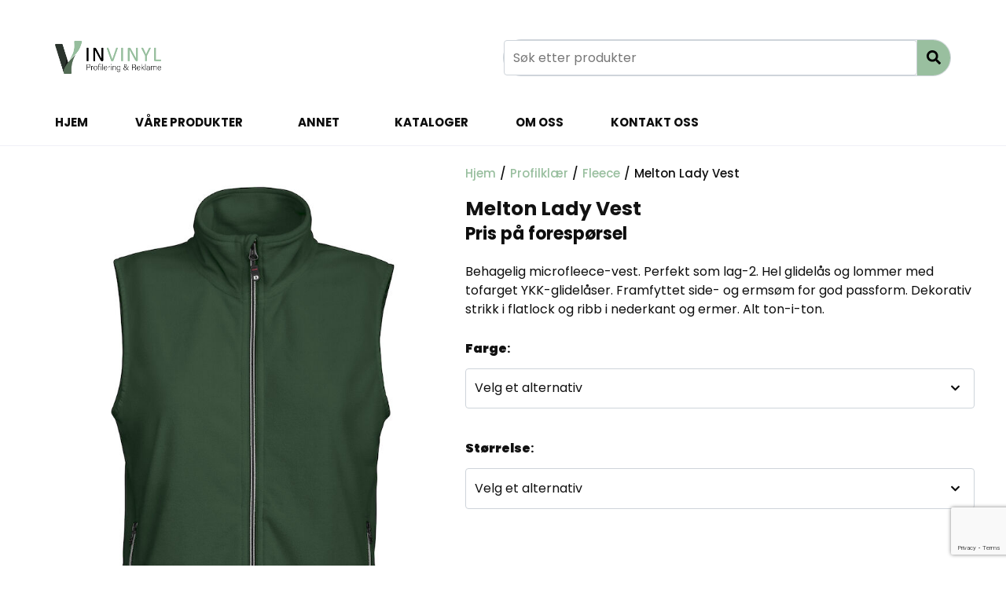

--- FILE ---
content_type: text/html; charset=UTF-8
request_url: https://invinyl.no/product/melton-lady-vest/
body_size: 56926
content:
<!-- open output: jupiterx_doctype --><!DOCTYPE html><!-- close output: jupiterx_doctype --><html lang="nb-NO" data-markup-id="jupiterx_html"><head  data-markup-id="jupiterx_head">	<meta charset="UTF-8" />
<meta name="viewport" content="width=device-width, initial-scale=1" />
<title>Melton Lady Vest &#8211; InVinyl</title>
<meta name='robots' content='max-image-preview:large' />
<link rel='preconnect' href='https://bunny-wp-pullzone-zyt40ejobd.b-cdn.net' />
<link rel='preconnect' href='https://fonts.bunny.net' />
<link rel="alternate" type="application/rss+xml" title="InVinyl &raquo; strøm" href="https://invinyl.no/feed/" />
<link rel="alternate" type="application/rss+xml" title="InVinyl &raquo; kommentarstrøm" href="https://invinyl.no/comments/feed/" />
<link rel="alternate" type="application/rss+xml" title="InVinyl &raquo; Melton Lady Vest kommentarstrøm" href="https://invinyl.no/product/melton-lady-vest/feed/" />
<link rel="alternate" title="oEmbed (JSON)" type="application/json+oembed" href="https://invinyl.no/wp-json/oembed/1.0/embed?url=https%3A%2F%2Finvinyl.no%2Fproduct%2Fmelton-lady-vest%2F" />
<link rel="alternate" title="oEmbed (XML)" type="text/xml+oembed" href="https://invinyl.no/wp-json/oembed/1.0/embed?url=https%3A%2F%2Finvinyl.no%2Fproduct%2Fmelton-lady-vest%2F&#038;format=xml" />
<style id='wp-img-auto-sizes-contain-inline-css' type='text/css'>
img:is([sizes=auto i],[sizes^="auto," i]){contain-intrinsic-size:3000px 1500px}
/*# sourceURL=wp-img-auto-sizes-contain-inline-css */
</style>
<style id='wp-emoji-styles-inline-css' type='text/css'>
img.wp-smiley, img.emoji {
display: inline !important;
border: none !important;
box-shadow: none !important;
height: 1em !important;
width: 1em !important;
margin: 0 0.07em !important;
vertical-align: -0.1em !important;
background: none !important;
padding: 0 !important;
}
/*# sourceURL=wp-emoji-styles-inline-css */
</style>
<style id='wp-block-library-theme-inline-css' type='text/css'>
.wp-block-audio :where(figcaption){color:#555;font-size:13px;text-align:center}.is-dark-theme .wp-block-audio :where(figcaption){color:#ffffffa6}.wp-block-audio{margin:0 0 1em}.wp-block-code{border:1px solid #ccc;border-radius:4px;font-family:Menlo,Consolas,monaco,monospace;padding:.8em 1em}.wp-block-embed :where(figcaption){color:#555;font-size:13px;text-align:center}.is-dark-theme .wp-block-embed :where(figcaption){color:#ffffffa6}.wp-block-embed{margin:0 0 1em}.blocks-gallery-caption{color:#555;font-size:13px;text-align:center}.is-dark-theme .blocks-gallery-caption{color:#ffffffa6}:root :where(.wp-block-image figcaption){color:#555;font-size:13px;text-align:center}.is-dark-theme :root :where(.wp-block-image figcaption){color:#ffffffa6}.wp-block-image{margin:0 0 1em}.wp-block-pullquote{border-bottom:4px solid;border-top:4px solid;color:currentColor;margin-bottom:1.75em}.wp-block-pullquote :where(cite),.wp-block-pullquote :where(footer),.wp-block-pullquote__citation{color:currentColor;font-size:.8125em;font-style:normal;text-transform:uppercase}.wp-block-quote{border-left:.25em solid;margin:0 0 1.75em;padding-left:1em}.wp-block-quote cite,.wp-block-quote footer{color:currentColor;font-size:.8125em;font-style:normal;position:relative}.wp-block-quote:where(.has-text-align-right){border-left:none;border-right:.25em solid;padding-left:0;padding-right:1em}.wp-block-quote:where(.has-text-align-center){border:none;padding-left:0}.wp-block-quote.is-large,.wp-block-quote.is-style-large,.wp-block-quote:where(.is-style-plain){border:none}.wp-block-search .wp-block-search__label{font-weight:700}.wp-block-search__button{border:1px solid #ccc;padding:.375em .625em}:where(.wp-block-group.has-background){padding:1.25em 2.375em}.wp-block-separator.has-css-opacity{opacity:.4}.wp-block-separator{border:none;border-bottom:2px solid;margin-left:auto;margin-right:auto}.wp-block-separator.has-alpha-channel-opacity{opacity:1}.wp-block-separator:not(.is-style-wide):not(.is-style-dots){width:100px}.wp-block-separator.has-background:not(.is-style-dots){border-bottom:none;height:1px}.wp-block-separator.has-background:not(.is-style-wide):not(.is-style-dots){height:2px}.wp-block-table{margin:0 0 1em}.wp-block-table td,.wp-block-table th{word-break:normal}.wp-block-table :where(figcaption){color:#555;font-size:13px;text-align:center}.is-dark-theme .wp-block-table :where(figcaption){color:#ffffffa6}.wp-block-video :where(figcaption){color:#555;font-size:13px;text-align:center}.is-dark-theme .wp-block-video :where(figcaption){color:#ffffffa6}.wp-block-video{margin:0 0 1em}:root :where(.wp-block-template-part.has-background){margin-bottom:0;margin-top:0;padding:1.25em 2.375em}
/*# sourceURL=/wp-includes/css/dist/block-library/theme.min.css */
</style>
<style id='classic-theme-styles-inline-css' type='text/css'>
/*! This file is auto-generated */
.wp-block-button__link{color:#fff;background-color:#32373c;border-radius:9999px;box-shadow:none;text-decoration:none;padding:calc(.667em + 2px) calc(1.333em + 2px);font-size:1.125em}.wp-block-file__button{background:#32373c;color:#fff;text-decoration:none}
/*# sourceURL=/wp-includes/css/classic-themes.min.css */
</style>
<link rel='stylesheet' id='jet-engine-frontend-css' href='https://invinyl.no/wp-content/plugins/jet-engine/assets/css/frontend.css?ver=3.6.4.1' type='text/css' media='all' />
<style id='global-styles-inline-css' type='text/css'>
:root{--wp--preset--aspect-ratio--square: 1;--wp--preset--aspect-ratio--4-3: 4/3;--wp--preset--aspect-ratio--3-4: 3/4;--wp--preset--aspect-ratio--3-2: 3/2;--wp--preset--aspect-ratio--2-3: 2/3;--wp--preset--aspect-ratio--16-9: 16/9;--wp--preset--aspect-ratio--9-16: 9/16;--wp--preset--color--black: #000000;--wp--preset--color--cyan-bluish-gray: #abb8c3;--wp--preset--color--white: #ffffff;--wp--preset--color--pale-pink: #f78da7;--wp--preset--color--vivid-red: #cf2e2e;--wp--preset--color--luminous-vivid-orange: #ff6900;--wp--preset--color--luminous-vivid-amber: #fcb900;--wp--preset--color--light-green-cyan: #7bdcb5;--wp--preset--color--vivid-green-cyan: #00d084;--wp--preset--color--pale-cyan-blue: #8ed1fc;--wp--preset--color--vivid-cyan-blue: #0693e3;--wp--preset--color--vivid-purple: #9b51e0;--wp--preset--gradient--vivid-cyan-blue-to-vivid-purple: linear-gradient(135deg,rgb(6,147,227) 0%,rgb(155,81,224) 100%);--wp--preset--gradient--light-green-cyan-to-vivid-green-cyan: linear-gradient(135deg,rgb(122,220,180) 0%,rgb(0,208,130) 100%);--wp--preset--gradient--luminous-vivid-amber-to-luminous-vivid-orange: linear-gradient(135deg,rgb(252,185,0) 0%,rgb(255,105,0) 100%);--wp--preset--gradient--luminous-vivid-orange-to-vivid-red: linear-gradient(135deg,rgb(255,105,0) 0%,rgb(207,46,46) 100%);--wp--preset--gradient--very-light-gray-to-cyan-bluish-gray: linear-gradient(135deg,rgb(238,238,238) 0%,rgb(169,184,195) 100%);--wp--preset--gradient--cool-to-warm-spectrum: linear-gradient(135deg,rgb(74,234,220) 0%,rgb(151,120,209) 20%,rgb(207,42,186) 40%,rgb(238,44,130) 60%,rgb(251,105,98) 80%,rgb(254,248,76) 100%);--wp--preset--gradient--blush-light-purple: linear-gradient(135deg,rgb(255,206,236) 0%,rgb(152,150,240) 100%);--wp--preset--gradient--blush-bordeaux: linear-gradient(135deg,rgb(254,205,165) 0%,rgb(254,45,45) 50%,rgb(107,0,62) 100%);--wp--preset--gradient--luminous-dusk: linear-gradient(135deg,rgb(255,203,112) 0%,rgb(199,81,192) 50%,rgb(65,88,208) 100%);--wp--preset--gradient--pale-ocean: linear-gradient(135deg,rgb(255,245,203) 0%,rgb(182,227,212) 50%,rgb(51,167,181) 100%);--wp--preset--gradient--electric-grass: linear-gradient(135deg,rgb(202,248,128) 0%,rgb(113,206,126) 100%);--wp--preset--gradient--midnight: linear-gradient(135deg,rgb(2,3,129) 0%,rgb(40,116,252) 100%);--wp--preset--font-size--small: 13px;--wp--preset--font-size--medium: 20px;--wp--preset--font-size--large: 36px;--wp--preset--font-size--x-large: 42px;--wp--preset--spacing--20: 0.44rem;--wp--preset--spacing--30: 0.67rem;--wp--preset--spacing--40: 1rem;--wp--preset--spacing--50: 1.5rem;--wp--preset--spacing--60: 2.25rem;--wp--preset--spacing--70: 3.38rem;--wp--preset--spacing--80: 5.06rem;--wp--preset--shadow--natural: 6px 6px 9px rgba(0, 0, 0, 0.2);--wp--preset--shadow--deep: 12px 12px 50px rgba(0, 0, 0, 0.4);--wp--preset--shadow--sharp: 6px 6px 0px rgba(0, 0, 0, 0.2);--wp--preset--shadow--outlined: 6px 6px 0px -3px rgb(255, 255, 255), 6px 6px rgb(0, 0, 0);--wp--preset--shadow--crisp: 6px 6px 0px rgb(0, 0, 0);}:where(.is-layout-flex){gap: 0.5em;}:where(.is-layout-grid){gap: 0.5em;}body .is-layout-flex{display: flex;}.is-layout-flex{flex-wrap: wrap;align-items: center;}.is-layout-flex > :is(*, div){margin: 0;}body .is-layout-grid{display: grid;}.is-layout-grid > :is(*, div){margin: 0;}:where(.wp-block-columns.is-layout-flex){gap: 2em;}:where(.wp-block-columns.is-layout-grid){gap: 2em;}:where(.wp-block-post-template.is-layout-flex){gap: 1.25em;}:where(.wp-block-post-template.is-layout-grid){gap: 1.25em;}.has-black-color{color: var(--wp--preset--color--black) !important;}.has-cyan-bluish-gray-color{color: var(--wp--preset--color--cyan-bluish-gray) !important;}.has-white-color{color: var(--wp--preset--color--white) !important;}.has-pale-pink-color{color: var(--wp--preset--color--pale-pink) !important;}.has-vivid-red-color{color: var(--wp--preset--color--vivid-red) !important;}.has-luminous-vivid-orange-color{color: var(--wp--preset--color--luminous-vivid-orange) !important;}.has-luminous-vivid-amber-color{color: var(--wp--preset--color--luminous-vivid-amber) !important;}.has-light-green-cyan-color{color: var(--wp--preset--color--light-green-cyan) !important;}.has-vivid-green-cyan-color{color: var(--wp--preset--color--vivid-green-cyan) !important;}.has-pale-cyan-blue-color{color: var(--wp--preset--color--pale-cyan-blue) !important;}.has-vivid-cyan-blue-color{color: var(--wp--preset--color--vivid-cyan-blue) !important;}.has-vivid-purple-color{color: var(--wp--preset--color--vivid-purple) !important;}.has-black-background-color{background-color: var(--wp--preset--color--black) !important;}.has-cyan-bluish-gray-background-color{background-color: var(--wp--preset--color--cyan-bluish-gray) !important;}.has-white-background-color{background-color: var(--wp--preset--color--white) !important;}.has-pale-pink-background-color{background-color: var(--wp--preset--color--pale-pink) !important;}.has-vivid-red-background-color{background-color: var(--wp--preset--color--vivid-red) !important;}.has-luminous-vivid-orange-background-color{background-color: var(--wp--preset--color--luminous-vivid-orange) !important;}.has-luminous-vivid-amber-background-color{background-color: var(--wp--preset--color--luminous-vivid-amber) !important;}.has-light-green-cyan-background-color{background-color: var(--wp--preset--color--light-green-cyan) !important;}.has-vivid-green-cyan-background-color{background-color: var(--wp--preset--color--vivid-green-cyan) !important;}.has-pale-cyan-blue-background-color{background-color: var(--wp--preset--color--pale-cyan-blue) !important;}.has-vivid-cyan-blue-background-color{background-color: var(--wp--preset--color--vivid-cyan-blue) !important;}.has-vivid-purple-background-color{background-color: var(--wp--preset--color--vivid-purple) !important;}.has-black-border-color{border-color: var(--wp--preset--color--black) !important;}.has-cyan-bluish-gray-border-color{border-color: var(--wp--preset--color--cyan-bluish-gray) !important;}.has-white-border-color{border-color: var(--wp--preset--color--white) !important;}.has-pale-pink-border-color{border-color: var(--wp--preset--color--pale-pink) !important;}.has-vivid-red-border-color{border-color: var(--wp--preset--color--vivid-red) !important;}.has-luminous-vivid-orange-border-color{border-color: var(--wp--preset--color--luminous-vivid-orange) !important;}.has-luminous-vivid-amber-border-color{border-color: var(--wp--preset--color--luminous-vivid-amber) !important;}.has-light-green-cyan-border-color{border-color: var(--wp--preset--color--light-green-cyan) !important;}.has-vivid-green-cyan-border-color{border-color: var(--wp--preset--color--vivid-green-cyan) !important;}.has-pale-cyan-blue-border-color{border-color: var(--wp--preset--color--pale-cyan-blue) !important;}.has-vivid-cyan-blue-border-color{border-color: var(--wp--preset--color--vivid-cyan-blue) !important;}.has-vivid-purple-border-color{border-color: var(--wp--preset--color--vivid-purple) !important;}.has-vivid-cyan-blue-to-vivid-purple-gradient-background{background: var(--wp--preset--gradient--vivid-cyan-blue-to-vivid-purple) !important;}.has-light-green-cyan-to-vivid-green-cyan-gradient-background{background: var(--wp--preset--gradient--light-green-cyan-to-vivid-green-cyan) !important;}.has-luminous-vivid-amber-to-luminous-vivid-orange-gradient-background{background: var(--wp--preset--gradient--luminous-vivid-amber-to-luminous-vivid-orange) !important;}.has-luminous-vivid-orange-to-vivid-red-gradient-background{background: var(--wp--preset--gradient--luminous-vivid-orange-to-vivid-red) !important;}.has-very-light-gray-to-cyan-bluish-gray-gradient-background{background: var(--wp--preset--gradient--very-light-gray-to-cyan-bluish-gray) !important;}.has-cool-to-warm-spectrum-gradient-background{background: var(--wp--preset--gradient--cool-to-warm-spectrum) !important;}.has-blush-light-purple-gradient-background{background: var(--wp--preset--gradient--blush-light-purple) !important;}.has-blush-bordeaux-gradient-background{background: var(--wp--preset--gradient--blush-bordeaux) !important;}.has-luminous-dusk-gradient-background{background: var(--wp--preset--gradient--luminous-dusk) !important;}.has-pale-ocean-gradient-background{background: var(--wp--preset--gradient--pale-ocean) !important;}.has-electric-grass-gradient-background{background: var(--wp--preset--gradient--electric-grass) !important;}.has-midnight-gradient-background{background: var(--wp--preset--gradient--midnight) !important;}.has-small-font-size{font-size: var(--wp--preset--font-size--small) !important;}.has-medium-font-size{font-size: var(--wp--preset--font-size--medium) !important;}.has-large-font-size{font-size: var(--wp--preset--font-size--large) !important;}.has-x-large-font-size{font-size: var(--wp--preset--font-size--x-large) !important;}
:where(.wp-block-post-template.is-layout-flex){gap: 1.25em;}:where(.wp-block-post-template.is-layout-grid){gap: 1.25em;}
:where(.wp-block-term-template.is-layout-flex){gap: 1.25em;}:where(.wp-block-term-template.is-layout-grid){gap: 1.25em;}
:where(.wp-block-columns.is-layout-flex){gap: 2em;}:where(.wp-block-columns.is-layout-grid){gap: 2em;}
:root :where(.wp-block-pullquote){font-size: 1.5em;line-height: 1.6;}
/*# sourceURL=global-styles-inline-css */
</style>
<link rel='stylesheet' id='photoswipe-css' href='https://invinyl.no/wp-content/plugins/woocommerce/assets/css/photoswipe/photoswipe.min.css?ver=10.4.0' type='text/css' media='all' />
<link rel='stylesheet' id='photoswipe-default-skin-css' href='https://invinyl.no/wp-content/plugins/woocommerce/assets/css/photoswipe/default-skin/default-skin.min.css?ver=10.4.0' type='text/css' media='all' />
<link rel='stylesheet' id='woocommerce-layout-css' href='https://invinyl.no/wp-content/plugins/woocommerce/assets/css/woocommerce-layout.css?ver=10.4.0' type='text/css' media='all' />
<link rel='stylesheet' id='woocommerce-smallscreen-css' href='https://invinyl.no/wp-content/plugins/woocommerce/assets/css/woocommerce-smallscreen.css?ver=10.4.0' type='text/css' media='only screen and (max-width: 768px)' />
<link rel='stylesheet' id='woocommerce-general-css' href='https://invinyl.no/wp-content/plugins/woocommerce/assets/css/woocommerce.css?ver=10.4.0' type='text/css' media='all' />
<style id='woocommerce-inline-inline-css' type='text/css'>
.woocommerce form .form-row .required { visibility: visible; }
/*# sourceURL=woocommerce-inline-inline-css */
</style>
<link rel='stylesheet' id='woo-variation-gallery-slider-css' href='https://invinyl.no/wp-content/plugins/woo-variation-gallery/assets/css/slick.min.css?ver=1.8.1' type='text/css' media='all' />
<link rel='stylesheet' id='dashicons-css' href='https://bunny-wp-pullzone-zyt40ejobd.b-cdn.net/wp-includes/css/dashicons.min.css?ver=6.9' type='text/css' media='all' />
<style id='dashicons-inline-css' type='text/css'>
[data-font="Dashicons"]:before {font-family: 'Dashicons' !important;content: attr(data-icon) !important;speak: none !important;font-weight: normal !important;font-variant: normal !important;text-transform: none !important;line-height: 1 !important;font-style: normal !important;-webkit-font-smoothing: antialiased !important;-moz-osx-font-smoothing: grayscale !important;}
/*# sourceURL=dashicons-inline-css */
</style>
<link rel='stylesheet' id='woo-variation-gallery-css' href='https://invinyl.no/wp-content/plugins/woo-variation-gallery/assets/css/frontend.min.css?ver=1751902763' type='text/css' media='all' />
<style id='woo-variation-gallery-inline-css' type='text/css'>
:root {--wvg-thumbnail-item: 4;--wvg-thumbnail-item-gap: 0px;--wvg-single-image-size: 600px;--wvg-gallery-width: 30%;--wvg-gallery-margin: 30px;}/* Default Width */.woo-variation-product-gallery {max-width: 30% !important;width: 100%;}/* Medium Devices, Desktops *//* Small Devices, Tablets */@media only screen and (max-width: 768px) {.woo-variation-product-gallery {width: 720px;max-width: 100% !important;}}/* Extra Small Devices, Phones */@media only screen and (max-width: 480px) {.woo-variation-product-gallery {width: 320px;max-width: 100% !important;}}
/*# sourceURL=woo-variation-gallery-inline-css */
</style>
<link rel='stylesheet' id='ywctm-frontend-css' href='https://invinyl.no/wp-content/plugins/yith-woocommerce-catalog-mode/assets/css/frontend.min.css?ver=2.51.0' type='text/css' media='all' />
<style id='ywctm-frontend-inline-css' type='text/css'>
form.cart button.single_add_to_cart_button, .ppc-button-wrapper, .wc-ppcp-paylater-msg__container, form.cart .quantity, .widget.woocommerce.widget_shopping_cart{display: none !important}
/*# sourceURL=ywctm-frontend-inline-css */
</style>
<link rel='stylesheet' id='jupiterx-popups-animation-css' href='https://invinyl.no/wp-content/plugins/jupiterx-core/includes/extensions/raven/assets/lib/animate/animate.min.css?ver=4.13.0' type='text/css' media='all' />
<link rel='stylesheet' id='jupiterx-css' href='https://bunny-wp-pullzone-zyt40ejobd.b-cdn.net/wp-content/uploads/jupiterx/compiler/jupiterx/cd55484.css?ver=4.13.0' type='text/css' media='all' />
<link rel='stylesheet' id='jet-woo-builder-jupiterx-css' href='https://invinyl.no/wp-content/plugins/jet-woo-builder/includes/compatibility/packages/themes/jupiterx/assets/css/style.css?ver=2.1.17' type='text/css' media='all' />
<link rel='stylesheet' id='jupiterx-elements-dynamic-styles-css' href='https://bunny-wp-pullzone-zyt40ejobd.b-cdn.net/wp-content/uploads/jupiterx/compiler/jupiterx-elements-dynamic-styles/5a17493.css?ver=4.13.0' type='text/css' media='all' />
<link rel='stylesheet' id='elementor-frontend-css' href='https://invinyl.no/wp-content/plugins/elementor/assets/css/frontend.min.css?ver=3.33.4' type='text/css' media='all' />
<link rel='stylesheet' id='widget-icon-list-css' href='https://invinyl.no/wp-content/plugins/elementor/assets/css/widget-icon-list.min.css?ver=3.33.4' type='text/css' media='all' />
<link rel='stylesheet' id='e-animation-grow-css' href='https://invinyl.no/wp-content/plugins/elementor/assets/lib/animations/styles/e-animation-grow.min.css?ver=3.33.4' type='text/css' media='all' />
<link rel='stylesheet' id='e-animation-shrink-css' href='https://invinyl.no/wp-content/plugins/elementor/assets/lib/animations/styles/e-animation-shrink.min.css?ver=3.33.4' type='text/css' media='all' />
<link rel='stylesheet' id='e-animation-pulse-css' href='https://invinyl.no/wp-content/plugins/elementor/assets/lib/animations/styles/e-animation-pulse.min.css?ver=3.33.4' type='text/css' media='all' />
<link rel='stylesheet' id='e-animation-pop-css' href='https://invinyl.no/wp-content/plugins/elementor/assets/lib/animations/styles/e-animation-pop.min.css?ver=3.33.4' type='text/css' media='all' />
<link rel='stylesheet' id='e-animation-grow-rotate-css' href='https://invinyl.no/wp-content/plugins/elementor/assets/lib/animations/styles/e-animation-grow-rotate.min.css?ver=3.33.4' type='text/css' media='all' />
<link rel='stylesheet' id='e-animation-wobble-skew-css' href='https://invinyl.no/wp-content/plugins/elementor/assets/lib/animations/styles/e-animation-wobble-skew.min.css?ver=3.33.4' type='text/css' media='all' />
<link rel='stylesheet' id='e-animation-buzz-out-css' href='https://invinyl.no/wp-content/plugins/elementor/assets/lib/animations/styles/e-animation-buzz-out.min.css?ver=3.33.4' type='text/css' media='all' />
<link rel='stylesheet' id='font-awesome-css' href='https://invinyl.no/wp-content/plugins/elementor/assets/lib/font-awesome/css/font-awesome.min.css?ver=4.7.0' type='text/css' media='all' />
<style id='font-awesome-inline-css' type='text/css'>
[data-font="FontAwesome"]:before {font-family: 'FontAwesome' !important;content: attr(data-icon) !important;speak: none !important;font-weight: normal !important;font-variant: normal !important;text-transform: none !important;line-height: 1 !important;font-style: normal !important;-webkit-font-smoothing: antialiased !important;-moz-osx-font-smoothing: grayscale !important;}
/*# sourceURL=font-awesome-inline-css */
</style>
<link rel='stylesheet' id='jupiterx-core-raven-frontend-css' href='https://invinyl.no/wp-content/plugins/jupiterx-core/includes/extensions/raven/assets/css/frontend.min.css?ver=6.9' type='text/css' media='all' />
<link rel='stylesheet' id='elementor-post-331-css' href='https://bunny-wp-pullzone-zyt40ejobd.b-cdn.net/wp-content/uploads/elementor/css/post-331.css?ver=1765406012' type='text/css' media='all' />
<link rel='stylesheet' id='sellkit-pro-frontend-css' href='https://invinyl.no/wp-content/plugins/sellkit-pro/assets/dist/css/frontend.min.css?ver=1.7.2' type='text/css' media='all' />
<link rel='stylesheet' id='sellkit-frontend-css' href='https://invinyl.no/wp-content/plugins/sellkit/assets/dist/css/frontend.min.css?ver=2.4.0' type='text/css' media='all' />
<link rel='stylesheet' id='flatpickr-css' href='https://invinyl.no/wp-content/plugins/elementor/assets/lib/flatpickr/flatpickr.min.css?ver=4.6.13' type='text/css' media='all' />
<link rel='stylesheet' id='elementor-post-597-css' href='https://bunny-wp-pullzone-zyt40ejobd.b-cdn.net/wp-content/uploads/elementor/css/post-597.css?ver=1765406012' type='text/css' media='all' />
<link rel='stylesheet' id='jet-woo-builder-css' href='https://invinyl.no/wp-content/plugins/jet-woo-builder/assets/css/frontend.css?ver=2.1.17' type='text/css' media='all' />
<style id='jet-woo-builder-inline-css' type='text/css'>
@font-face {
font-family: "WooCommerce";
font-weight: normal;
font-style: normal;
src: url("https://invinyl.no/wp-content/plugins/woocommerce/assets/fonts/WooCommerce.eot");
src: url("https://invinyl.no/wp-content/plugins/woocommerce/assets/fonts/WooCommerce.eot?#iefix") format("embedded-opentype"),
url("https://invinyl.no/wp-content/plugins/woocommerce/assets/fonts/WooCommerce.woff") format("woff"),
url("https://invinyl.no/wp-content/plugins/woocommerce/assets/fonts/WooCommerce.ttf") format("truetype"),
url("https://invinyl.no/wp-content/plugins/woocommerce/assets/fonts/WooCommerce.svg#WooCommerce") format("svg");
}
/*# sourceURL=jet-woo-builder-inline-css */
</style>
<link rel='stylesheet' id='swiper-css' href='https://invinyl.no/wp-content/plugins/elementor/assets/lib/swiper/v8/css/swiper.min.css?ver=8.4.5' type='text/css' media='all' />
<link rel='stylesheet' id='e-swiper-css' href='https://invinyl.no/wp-content/plugins/elementor/assets/css/conditionals/e-swiper.min.css?ver=3.33.4' type='text/css' media='all' />
<link rel='stylesheet' id='jet-woo-builder-frontend-font-css' href='https://invinyl.no/wp-content/plugins/jet-woo-builder/assets/css/lib/jetwoobuilder-frontend-font/css/jetwoobuilder-frontend-font.css?ver=2.1.17' type='text/css' media='all' />
<link rel='stylesheet' id='font-awesome-5-all-css' href='https://invinyl.no/wp-content/plugins/elementor/assets/lib/font-awesome/css/all.min.css?ver=3.33.4' type='text/css' media='all' />
<link rel='stylesheet' id='font-awesome-4-shim-css' href='https://invinyl.no/wp-content/plugins/elementor/assets/lib/font-awesome/css/v4-shims.min.css?ver=3.33.4' type='text/css' media='all' />
<link rel='stylesheet' id='was-frontend-css' href='https://invinyl.no/wp-content/plugins/sellkit-pro/assets/dist/css/swatches-frontend.min.css?ver=1.7.2' type='text/css' media='all' />
<link rel='stylesheet' id='elementor-post-23-css' href='https://bunny-wp-pullzone-zyt40ejobd.b-cdn.net/wp-content/uploads/elementor/css/post-23.css?ver=1765406013' type='text/css' media='all' />
<link rel='stylesheet' id='elementor-post-35-css' href='https://bunny-wp-pullzone-zyt40ejobd.b-cdn.net/wp-content/uploads/elementor/css/post-35.css?ver=1765406013' type='text/css' media='all' />
<link rel='stylesheet' id='elementor-gf-local-poppins-css' href='https://bunny-wp-pullzone-zyt40ejobd.b-cdn.net/wp-content/uploads/elementor/google-fonts/css/poppins.css?ver=1751902809' type='text/css' media='all' />
<link rel='stylesheet' id='elementor-gf-local-inter-css' href='https://bunny-wp-pullzone-zyt40ejobd.b-cdn.net/wp-content/uploads/elementor/google-fonts/css/inter.css?ver=1751902815' type='text/css' media='all' />
<script type="text/template" id="tmpl-variation-template">
<div class="woocommerce-variation-description">{{{ data.variation.variation_description }}}</div>
<div class="woocommerce-variation-price">{{{ data.variation.price_html }}}</div>
<div class="woocommerce-variation-availability">{{{ data.variation.availability_html }}}</div>
</script>
<script type="text/template" id="tmpl-unavailable-variation-template">
<p role="alert">Beklager, dette produktet er ikke tilgjengelig. Vennligst velg en annen kombinasjon.</p>
</script>
<script type="text/javascript" src="https://bunny-wp-pullzone-zyt40ejobd.b-cdn.net/wp-includes/js/jquery/jquery.min.js?ver=3.7.1" id="jquery-core-js"></script>
<script type="text/javascript" src="https://bunny-wp-pullzone-zyt40ejobd.b-cdn.net/wp-includes/js/jquery/jquery-migrate.min.js?ver=3.4.1" id="jquery-migrate-js"></script>
<script type="text/javascript" src="https://bunny-wp-pullzone-zyt40ejobd.b-cdn.net/wp-includes/js/underscore.min.js?ver=1.13.7" id="underscore-js"></script>
<script type="text/javascript" id="wp-util-js-extra">
/* <![CDATA[ */
var _wpUtilSettings = {"ajax":{"url":"/wp-admin/admin-ajax.php"}};
//# sourceURL=wp-util-js-extra
/* ]]> */
</script>
<script type="text/javascript" src="https://bunny-wp-pullzone-zyt40ejobd.b-cdn.net/wp-includes/js/wp-util.min.js?ver=6.9" id="wp-util-js"></script>
<script type="text/javascript" src="https://invinyl.no/wp-content/plugins/woocommerce/assets/js/jquery-blockui/jquery.blockUI.min.js?ver=2.7.0-wc.10.4.0" id="wc-jquery-blockui-js" data-wp-strategy="defer"></script>
<script type="text/javascript" id="wc-add-to-cart-js-extra">
/* <![CDATA[ */
var wc_add_to_cart_params = {"ajax_url":"/wp-admin/admin-ajax.php","wc_ajax_url":"/?wc-ajax=%%endpoint%%","i18n_view_cart":"Vis handlekurv","cart_url":"https://invinyl.no","is_cart":"","cart_redirect_after_add":"no"};
//# sourceURL=wc-add-to-cart-js-extra
/* ]]> */
</script>
<script type="text/javascript" src="https://invinyl.no/wp-content/plugins/woocommerce/assets/js/frontend/add-to-cart.min.js?ver=10.4.0" id="wc-add-to-cart-js" defer="defer" data-wp-strategy="defer"></script>
<script type="text/javascript" src="https://invinyl.no/wp-content/plugins/woocommerce/assets/js/zoom/jquery.zoom.min.js?ver=1.7.21-wc.10.4.0" id="wc-zoom-js" defer="defer" data-wp-strategy="defer"></script>
<script type="text/javascript" src="https://invinyl.no/wp-content/plugins/woocommerce/assets/js/flexslider/jquery.flexslider.min.js?ver=2.7.2-wc.10.4.0" id="wc-flexslider-js" defer="defer" data-wp-strategy="defer"></script>
<script type="text/javascript" src="https://invinyl.no/wp-content/plugins/woocommerce/assets/js/photoswipe/photoswipe.min.js?ver=4.1.1-wc.10.4.0" id="wc-photoswipe-js" defer="defer" data-wp-strategy="defer"></script>
<script type="text/javascript" src="https://invinyl.no/wp-content/plugins/woocommerce/assets/js/photoswipe/photoswipe-ui-default.min.js?ver=4.1.1-wc.10.4.0" id="wc-photoswipe-ui-default-js" defer="defer" data-wp-strategy="defer"></script>
<script type="text/javascript" id="wc-single-product-js-extra">
/* <![CDATA[ */
var wc_single_product_params = {"i18n_required_rating_text":"Vennligst velg en vurdering","i18n_rating_options":["1 av 5 stjerner","2 av 5 stjerner","3 av 5 stjerner","4 av 5 stjerner","5 av 5 stjerner"],"i18n_product_gallery_trigger_text":"Se bildegalleri i fullskjerm","review_rating_required":"yes","flexslider":{"rtl":false,"animation":"slide","smoothHeight":true,"directionNav":true,"controlNav":"thumbnails","slideshow":false,"animationSpeed":500,"animationLoop":false,"allowOneSlide":false,"prevText":"\u003Csvg fill=\"#333333\" version=\"1.1\" id=\"Layer_1\" xmlns=\"http://www.w3.org/2000/svg\" xmlns:xlink=\"http://www.w3.org/1999/xlink\" x=\"0px\" y=\"0px\" width=\"7.2px\" height=\"12px\" viewBox=\"0 0 7.2 12\" style=\"enable-background:new 0 0 7.2 12;\" xml:space=\"preserve\"\u003E\u003Cpath class=\"st0\" d=\"M2.4,6l4.5-4.3c0.4-0.4,0.4-1,0-1.4c-0.4-0.4-1-0.4-1.4,0l-5.2,5C0.1,5.5,0,5.7,0,6s0.1,0.5,0.3,0.7l5.2,5\tC5.7,11.9,6,12,6.2,12c0.3,0,0.5-0.1,0.7-0.3c0.4-0.4,0.4-1,0-1.4L2.4,6z\"/\u003E\u003C/svg\u003E","nextText":"\u003Csvg fill=\"#333333\" version=\"1.1\" id=\"Layer_1\" xmlns=\"http://www.w3.org/2000/svg\" xmlns:xlink=\"http://www.w3.org/1999/xlink\" x=\"0px\" y=\"0px\" width=\"7.2px\" height=\"12px\" viewBox=\"0 0 7.2 12\" style=\"enable-background:new 0 0 7.2 12;\" xml:space=\"preserve\"\u003E\u003Cpath class=\"st0\" d=\"M4.8,6l-4.5,4.3c-0.4,0.4-0.4,1,0,1.4c0.4,0.4,1,0.4,1.4,0l5.2-5C7.1,6.5,7.2,6.3,7.2,6S7.1,5.5,6.9,5.3l-5.2-5C1.5,0.1,1.2,0,1,0C0.7,0,0.5,0.1,0.3,0.3c-0.4,0.4-0.4,1,0,1.4L4.8,6z\"/\u003E\u003C/svg\u003E"},"zoom_enabled":"1","zoom_options":[],"photoswipe_enabled":"1","photoswipe_options":{"shareEl":false,"closeOnScroll":false,"history":false,"hideAnimationDuration":0,"showAnimationDuration":0},"flexslider_enabled":"1"};
//# sourceURL=wc-single-product-js-extra
/* ]]> */
</script>
<script type="text/javascript" src="https://invinyl.no/wp-content/plugins/woocommerce/assets/js/frontend/single-product.min.js?ver=10.4.0" id="wc-single-product-js" defer="defer" data-wp-strategy="defer"></script>
<script type="text/javascript" src="https://invinyl.no/wp-content/plugins/woocommerce/assets/js/js-cookie/js.cookie.min.js?ver=2.1.4-wc.10.4.0" id="wc-js-cookie-js" defer="defer" data-wp-strategy="defer"></script>
<script type="text/javascript" id="woocommerce-js-extra">
/* <![CDATA[ */
var woocommerce_params = {"ajax_url":"/wp-admin/admin-ajax.php","wc_ajax_url":"/?wc-ajax=%%endpoint%%","i18n_password_show":"Vis passord","i18n_password_hide":"Skjul passord"};
//# sourceURL=woocommerce-js-extra
/* ]]> */
</script>
<script type="text/javascript" src="https://invinyl.no/wp-content/plugins/woocommerce/assets/js/frontend/woocommerce.min.js?ver=10.4.0" id="woocommerce-js" defer="defer" data-wp-strategy="defer"></script>
<script type="text/javascript" src="https://bunny-wp-pullzone-zyt40ejobd.b-cdn.net/wp-content/themes/jupiterx/lib/admin/assets/lib/webfont/webfont.min.js?ver=1.6.26" id="jupiterx-webfont-js"></script>
<script type="text/javascript" id="jupiterx-webfont-js-after">
/* <![CDATA[ */
WebFont.load({
google: {
families: ['Poppins:100,200,300,400,500,600,700,800,900,100italic,200italic,300italic,400italic,500italic,600italic,700italic,800italic,900italic','Nunito:100,200,300,400,500,600,700,800,900,100italic,200italic,300italic,400italic,500italic,600italic,700italic,800italic,900italic']
}
});
//# sourceURL=jupiterx-webfont-js-after
/* ]]> */
</script>
<script type="text/javascript" src="https://bunny-wp-pullzone-zyt40ejobd.b-cdn.net/wp-content/themes/jupiterx/lib/assets/dist/js/utils.min.js?ver=4.13.0" id="jupiterx-utils-js"></script>
<script type="text/javascript" src="https://invinyl.no/wp-content/plugins/elementor/assets/lib/font-awesome/js/v4-shims.min.js?ver=3.33.4" id="font-awesome-4-shim-js"></script>
<link rel="https://api.w.org/" href="https://invinyl.no/wp-json/" /><link rel="alternate" title="JSON" type="application/json" href="https://invinyl.no/wp-json/wp/v2/product/47917" /><link rel="EditURI" type="application/rsd+xml" title="RSD" href="https://invinyl.no/xmlrpc.php?rsd" />
<meta name="generator" content="WordPress 6.9" />
<meta name="generator" content="WooCommerce 10.4.0" />
<link rel="canonical" href="https://invinyl.no/product/melton-lady-vest/" />
<link rel='shortlink' href='https://invinyl.no/?p=47917' />
<noscript><style>.woocommerce-product-gallery{ opacity: 1 !important; }</style></noscript>
<meta name="generator" content="Elementor 3.33.4; features: e_font_icon_svg, additional_custom_breakpoints; settings: css_print_method-external, google_font-enabled, font_display-swap">
<style>
.e-con.e-parent:nth-of-type(n+4):not(.e-lazyloaded):not(.e-no-lazyload),
.e-con.e-parent:nth-of-type(n+4):not(.e-lazyloaded):not(.e-no-lazyload) * {
background-image: none !important;
}
@media screen and (max-height: 1024px) {
.e-con.e-parent:nth-of-type(n+3):not(.e-lazyloaded):not(.e-no-lazyload),
.e-con.e-parent:nth-of-type(n+3):not(.e-lazyloaded):not(.e-no-lazyload) * {
background-image: none !important;
}
}
@media screen and (max-height: 640px) {
.e-con.e-parent:nth-of-type(n+2):not(.e-lazyloaded):not(.e-no-lazyload),
.e-con.e-parent:nth-of-type(n+2):not(.e-lazyloaded):not(.e-no-lazyload) * {
background-image: none !important;
}
}
</style>
<link rel="pingback" href="https://invinyl.no/xmlrpc.php">
<link rel="icon" href="https://bunny-wp-pullzone-zyt40ejobd.b-cdn.net/wp-content/uploads/2024/02/cropped-InVinyl-Ikon.png" sizes="32x32" />
<link rel="icon" href="https://bunny-wp-pullzone-zyt40ejobd.b-cdn.net/wp-content/uploads/2024/02/cropped-InVinyl-Ikon.png" sizes="192x192" />
<link rel="apple-touch-icon" href="https://bunny-wp-pullzone-zyt40ejobd.b-cdn.net/wp-content/uploads/2024/02/cropped-InVinyl-Ikon.png" />
<meta name="msapplication-TileImage" content="https://bunny-wp-pullzone-zyt40ejobd.b-cdn.net/wp-content/uploads/2024/02/cropped-InVinyl-Ikon.png" />
<style type="text/css" id="wp-custom-css">
.jupiterx-post-title{
color:#000;
}		</style>
</head><body class="wp-singular product-template-default single single-product postid-47917 wp-custom-logo wp-theme-jupiterx no-js theme-jupiterx woocommerce woocommerce-page woocommerce-no-js woo-variation-gallery woo-variation-gallery-theme-jupiterx jupiterx-product-template-1 elementor-page-597 elementor-default elementor-template-full-width elementor-kit-331" itemscope="itemscope" itemtype="http://schema.org/WebPage" data-markup-id="jupiterx_body"><a class="jupiterx-a11y jupiterx-a11y-skip-navigation-link" href="#jupiterx-main" data-markup-id="jupiterx_a11y_skip_navigation_link">Skip to content</a><div class="jupiterx-site" data-markup-id="jupiterx_site"><header class="jupiterx-header jupiterx-header-custom" data-jupiterx-settings="{&quot;breakpoint&quot;:&quot;767.98&quot;,&quot;template&quot;:&quot;23&quot;}" role="banner" itemscope="itemscope" itemtype="http://schema.org/WPHeader" data-markup-id="jupiterx_header"><!-- open output: jupiterx_custom_header_template -->		<header data-elementor-type="header" data-elementor-id="23" class="elementor elementor-23" data-elementor-post-type="elementor_library">
<section class="elementor-section elementor-top-section elementor-element elementor-element-9e257e4 elementor-hidden-phone elementor-section-content-middle elementor-section-boxed elementor-section-height-default elementor-section-height-default" data-id="9e257e4" data-element_type="section" data-settings="{&quot;jet_parallax_layout_list&quot;:[{&quot;jet_parallax_layout_image&quot;:{&quot;url&quot;:&quot;&quot;,&quot;id&quot;:&quot;&quot;,&quot;size&quot;:&quot;&quot;},&quot;_id&quot;:&quot;3cd65dd&quot;,&quot;jet_parallax_layout_image_tablet&quot;:{&quot;url&quot;:&quot;&quot;,&quot;id&quot;:&quot;&quot;,&quot;size&quot;:&quot;&quot;},&quot;jet_parallax_layout_image_mobile&quot;:{&quot;url&quot;:&quot;&quot;,&quot;id&quot;:&quot;&quot;,&quot;size&quot;:&quot;&quot;},&quot;jet_parallax_layout_speed&quot;:{&quot;unit&quot;:&quot;%&quot;,&quot;size&quot;:50,&quot;sizes&quot;:[]},&quot;jet_parallax_layout_type&quot;:&quot;scroll&quot;,&quot;jet_parallax_layout_direction&quot;:null,&quot;jet_parallax_layout_fx_direction&quot;:null,&quot;jet_parallax_layout_z_index&quot;:&quot;&quot;,&quot;jet_parallax_layout_bg_x&quot;:50,&quot;jet_parallax_layout_bg_x_tablet&quot;:&quot;&quot;,&quot;jet_parallax_layout_bg_x_mobile&quot;:&quot;&quot;,&quot;jet_parallax_layout_bg_y&quot;:50,&quot;jet_parallax_layout_bg_y_tablet&quot;:&quot;&quot;,&quot;jet_parallax_layout_bg_y_mobile&quot;:&quot;&quot;,&quot;jet_parallax_layout_bg_size&quot;:&quot;auto&quot;,&quot;jet_parallax_layout_bg_size_tablet&quot;:&quot;&quot;,&quot;jet_parallax_layout_bg_size_mobile&quot;:&quot;&quot;,&quot;jet_parallax_layout_animation_prop&quot;:&quot;transform&quot;,&quot;jet_parallax_layout_on&quot;:[&quot;desktop&quot;,&quot;tablet&quot;]}]}">
<div class="elementor-container elementor-column-gap-no">
<div class="elementor-column elementor-col-50 elementor-top-column elementor-element elementor-element-2dd8731" data-id="2dd8731" data-element_type="column">
<div class="elementor-widget-wrap elementor-element-populated">
<div class="elementor-element elementor-element-489969a elementor-widget elementor-widget-image" data-id="489969a" data-element_type="widget" data-widget_type="image.default">
<div class="elementor-widget-container">
<a href="https://invinyl.no">
<img width="150" height="47" src="https://bunny-wp-pullzone-zyt40ejobd.b-cdn.net/wp-content/uploads/2024/02/InVinyl-logo.png" class="attachment-(Custom) 150 x 150 Size size-(Custom) 150 x 150 Size wp-image-329" alt="InVinyl Logo" />								</a>
</div>
</div>
</div>
</div>
<div class="elementor-column elementor-col-50 elementor-top-column elementor-element elementor-element-71f8f4c" data-id="71f8f4c" data-element_type="column">
<div class="elementor-widget-wrap elementor-element-populated">
<div class="elementor-element elementor-element-cd90bc1 elementor-widget elementor-widget-raven-search-form" data-id="cd90bc1" data-element_type="widget" data-settings="{&quot;_skin&quot;:&quot;classic&quot;}" data-widget_type="raven-search-form.classic">
<div class="elementor-widget-container">
<form class="raven-search-form raven-search-form-classic" method="get" action="https://invinyl.no/" role="search">
<div class="raven-search-form-container">
<div class="raven-search-form-inner">
<label class="elementor-screen-only" for="raven-search-form-input">Search</label>
<input id="raven-search-form-input" class="raven-search-form-input" type="search" name="s" placeholder="Søk etter produkter" />
<button class="raven-search-form-button raven-search-form-button-svg" type="submit" aria-label="Search">
<svg class="e-font-icon-svg e-fas-search" viewBox="0 0 512 512" xmlns="http://www.w3.org/2000/svg"><path d="M505 442.7L405.3 343c-4.5-4.5-10.6-7-17-7H372c27.6-35.3 44-79.7 44-128C416 93.1 322.9 0 208 0S0 93.1 0 208s93.1 208 208 208c48.3 0 92.7-16.4 128-44v16.3c0 6.4 2.5 12.5 7 17l99.7 99.7c9.4 9.4 24.6 9.4 33.9 0l28.3-28.3c9.4-9.4 9.4-24.6.1-34zM208 336c-70.7 0-128-57.2-128-128 0-70.7 57.2-128 128-128 70.7 0 128 57.2 128 128 0 70.7-57.2 128-128 128z"></path></svg>								</button>
</div>
</div>
</form>
</div>
</div>
</div>
</div>
</div>
</section>
<section class="elementor-section elementor-top-section elementor-element elementor-element-00d1ea5 elementor-hidden-phone elementor-section-boxed elementor-section-height-default elementor-section-height-default" data-id="00d1ea5" data-element_type="section" data-settings="{&quot;jet_parallax_layout_list&quot;:[{&quot;jet_parallax_layout_image&quot;:{&quot;url&quot;:&quot;&quot;,&quot;id&quot;:&quot;&quot;,&quot;size&quot;:&quot;&quot;},&quot;_id&quot;:&quot;24cc8db&quot;,&quot;jet_parallax_layout_image_tablet&quot;:{&quot;url&quot;:&quot;&quot;,&quot;id&quot;:&quot;&quot;,&quot;size&quot;:&quot;&quot;},&quot;jet_parallax_layout_image_mobile&quot;:{&quot;url&quot;:&quot;&quot;,&quot;id&quot;:&quot;&quot;,&quot;size&quot;:&quot;&quot;},&quot;jet_parallax_layout_speed&quot;:{&quot;unit&quot;:&quot;%&quot;,&quot;size&quot;:50,&quot;sizes&quot;:[]},&quot;jet_parallax_layout_type&quot;:&quot;scroll&quot;,&quot;jet_parallax_layout_direction&quot;:null,&quot;jet_parallax_layout_fx_direction&quot;:null,&quot;jet_parallax_layout_z_index&quot;:&quot;&quot;,&quot;jet_parallax_layout_bg_x&quot;:50,&quot;jet_parallax_layout_bg_x_tablet&quot;:&quot;&quot;,&quot;jet_parallax_layout_bg_x_mobile&quot;:&quot;&quot;,&quot;jet_parallax_layout_bg_y&quot;:50,&quot;jet_parallax_layout_bg_y_tablet&quot;:&quot;&quot;,&quot;jet_parallax_layout_bg_y_mobile&quot;:&quot;&quot;,&quot;jet_parallax_layout_bg_size&quot;:&quot;auto&quot;,&quot;jet_parallax_layout_bg_size_tablet&quot;:&quot;&quot;,&quot;jet_parallax_layout_bg_size_mobile&quot;:&quot;&quot;,&quot;jet_parallax_layout_animation_prop&quot;:&quot;transform&quot;,&quot;jet_parallax_layout_on&quot;:[&quot;desktop&quot;,&quot;tablet&quot;]}]}">
<div class="elementor-container elementor-column-gap-no">
<div class="elementor-column elementor-col-100 elementor-top-column elementor-element elementor-element-89835f5" data-id="89835f5" data-element_type="column">
<div class="elementor-widget-wrap elementor-element-populated">
<div class="elementor-element elementor-element-93a22a7 raven-breakpoint-tablet raven-nav-menu-align-left elementor-widget elementor-widget-raven-nav-menu" data-id="93a22a7" data-element_type="widget" data-settings="{&quot;mobile_layout&quot;:&quot;full-screen&quot;,&quot;submenu_icon&quot;:&quot;&lt;svg 0=\&quot;fas fa-chevron-down\&quot; class=\&quot;e-font-icon-svg e-fas-chevron-down\&quot;&gt;\n\t\t\t\t\t&lt;use xlink:href=\&quot;#fas-chevron-down\&quot;&gt;\n\t\t\t\t\t\t&lt;symbol id=\&quot;fas-chevron-down\&quot; viewBox=\&quot;0 0 448 512\&quot;&gt;\n\t\t\t\t\t\t\t&lt;path d=\&quot;M207.029 381.476L12.686 187.132c-9.373-9.373-9.373-24.569 0-33.941l22.667-22.667c9.357-9.357 24.522-9.375 33.901-.04L224 284.505l154.745-154.021c9.379-9.335 24.544-9.317 33.901.04l22.667 22.667c9.373 9.373 9.373 24.569 0 33.941L240.971 381.476c-9.373 9.372-24.569 9.372-33.942 0z\&quot;&gt;&lt;\/path&gt;\n\t\t\t\t\t\t&lt;\/symbol&gt;\n\t\t\t\t\t&lt;\/use&gt;\n\t\t\t\t&lt;\/svg&gt;&quot;,&quot;submenu_space_between&quot;:{&quot;unit&quot;:&quot;px&quot;,&quot;size&quot;:&quot;&quot;,&quot;sizes&quot;:[]},&quot;submenu_opening_position&quot;:&quot;bottom&quot;,&quot;mobile_menu_item_full_width&quot;:&quot;no&quot;}" data-widget_type="raven-nav-menu.default">
<div class="elementor-widget-container">
<nav class="raven-nav-menu-main raven-nav-menu-horizontal raven-nav-menu-tablet- raven-nav-menu-mobile- raven-nav-icons-hidden-tablet raven-nav-icons-hidden-mobile">
<ul id="menu-93a22a7" class="raven-nav-menu"><li class="menu-item menu-item-type-post_type menu-item-object-page menu-item-home menu-item-149"><a href="https://invinyl.no/" class="raven-menu-item raven-link-item ">Hjem</a></li>
<li class="menu-item menu-item-type-custom menu-item-object-custom menu-item-388 mega-menu-enabled has-mega-menu mega-menu-388"><a class="raven-menu-item raven-link-item ">Våre Produkter</a><ul class='submenu'><div class='raven-megamenu-wrapper'>		<div data-elementor-type="section" data-elementor-id="377" class="elementor elementor-377" data-elementor-post-type="elementor_library">
<div class="elementor-element elementor-element-3d7369d0 e-flex e-con-boxed e-con e-parent" data-id="3d7369d0" data-element_type="container" data-settings="{&quot;jet_parallax_layout_list&quot;:[],&quot;background_background&quot;:&quot;classic&quot;}">
<div class="e-con-inner">
<div class="elementor-element elementor-element-459cad1d e-flex e-con-boxed e-con e-child" data-id="459cad1d" data-element_type="container" data-settings="{&quot;background_background&quot;:&quot;classic&quot;,&quot;jet_parallax_layout_list&quot;:[]}">
<div class="e-con-inner">
<div class="elementor-element elementor-element-c55405f e-con-full e-flex e-con e-child" data-id="c55405f" data-element_type="container" data-settings="{&quot;jet_parallax_layout_list&quot;:[]}">
<div class="elementor-element elementor-element-559f8127 e-con-full e-flex e-con e-child" data-id="559f8127" data-element_type="container" data-settings="{&quot;jet_parallax_layout_list&quot;:[]}">
<div class="elementor-element elementor-element-5bd95bf8 elementor-mobile-align-center elementor-align-left elementor-widget elementor-widget-raven-heading" data-id="5bd95bf8" data-element_type="widget" data-widget_type="raven-heading.default">
<div class="elementor-widget-container">
<div class="raven-widget-wrapper"><h5 class="raven-heading raven-heading-h5"><a href="https://invinyl.no/product-category/arbeidsklaer/"><span class="raven-heading-title ">Arbeidsklær</span></a></h5></div>
</div>
</div>
<div class="elementor-element elementor-element-6abf66c elementor-align-left elementor-mobile-align-center elementor-icon-list--layout-traditional elementor-list-item-link-full_width elementor-widget elementor-widget-icon-list" data-id="6abf66c" data-element_type="widget" data-widget_type="icon-list.default">
<div class="elementor-widget-container">
<ul class="elementor-icon-list-items">
<li class="elementor-icon-list-item">
<a href="https://invinyl.no/product-category/arbeidsklaer/">
<span class="elementor-icon-list-text">Alle varer i Arbeidsklær</span>
</a>
</li>
</ul>
</div>
</div>
<div class="elementor-element elementor-element-528c5b8 read-more-arbeidsklaer elementor-widget elementor-widget-n-accordion" data-id="528c5b8" data-element_type="widget" data-settings="{&quot;default_state&quot;:&quot;all_collapsed&quot;,&quot;max_items_expended&quot;:&quot;one&quot;,&quot;n_accordion_animation_duration&quot;:{&quot;unit&quot;:&quot;ms&quot;,&quot;size&quot;:400,&quot;sizes&quot;:[]}}" data-widget_type="nested-accordion.default">
<div class="elementor-widget-container">
<div class="e-n-accordion" aria-label="Accordion. Open links with Enter or Space, close with Escape, and navigate with Arrow Keys">
<details id="e-n-accordion-item-8650" class="e-n-accordion-item" >
<summary class="e-n-accordion-item-title" data-accordion-index="1" tabindex="0" aria-expanded="false" aria-controls="e-n-accordion-item-8650" >
<span class='e-n-accordion-item-title-header'><div class="e-n-accordion-item-title-text"> <span class="read-more">Flammehemmende</span><span class="read-less">Flammehemmende</span> </div></span>
</summary>
<div role="region" aria-labelledby="e-n-accordion-item-8650" class="elementor-element elementor-element-1f30090 e-con-full e-flex e-con e-child" data-id="1f30090" data-element_type="container" data-settings="{&quot;jet_parallax_layout_list&quot;:[]}">
<div class="elementor-element elementor-element-f033e57 elementor-align-left elementor-mobile-align-center elementor-icon-list--layout-traditional elementor-list-item-link-full_width elementor-widget elementor-widget-icon-list" data-id="f033e57" data-element_type="widget" data-widget_type="icon-list.default">
<div class="elementor-widget-container">
<ul class="elementor-icon-list-items">
<li class="elementor-icon-list-item">
<a href="https://invinyl.no/product-category/arbeidsklaer/flammehemmende/bukse-shorts/">
<span class="elementor-icon-list-text">Bukse &amp; shorts</span>
</a>
</li>
<li class="elementor-icon-list-item">
<a href="https://invinyl.no/product-category/arbeidsklaer/flammehemmende/kjeledresser-flammehemmende/">
<span class="elementor-icon-list-text">Kjeledresser</span>
</a>
</li>
<li class="elementor-icon-list-item">
<a href="https://invinyl.no/product-category/arbeidsklaer/flammehemmende/overdeler-flammehemmende/">
<span class="elementor-icon-list-text">Overdeler</span>
</a>
</li>
</ul>
</div>
</div>
</div>
</details>
</div>
</div>
</div>
<div class="elementor-element elementor-element-e6a7a0b read-more-arbeidsklaer elementor-widget elementor-widget-n-accordion" data-id="e6a7a0b" data-element_type="widget" data-settings="{&quot;default_state&quot;:&quot;all_collapsed&quot;,&quot;max_items_expended&quot;:&quot;one&quot;,&quot;n_accordion_animation_duration&quot;:{&quot;unit&quot;:&quot;ms&quot;,&quot;size&quot;:400,&quot;sizes&quot;:[]}}" data-widget_type="nested-accordion.default">
<div class="elementor-widget-container">
<div class="e-n-accordion" aria-label="Accordion. Open links with Enter or Space, close with Escape, and navigate with Arrow Keys">
<details id="e-n-accordion-item-2410" class="e-n-accordion-item" >
<summary class="e-n-accordion-item-title" data-accordion-index="1" tabindex="0" aria-expanded="false" aria-controls="e-n-accordion-item-2410" >
<span class='e-n-accordion-item-title-header'><div class="e-n-accordion-item-title-text"> <span class="read-more">Hotell &amp; Restaurant</span><span class="read-less">Hotell &amp; Restaurant</span> </div></span>
</summary>
<div role="region" aria-labelledby="e-n-accordion-item-2410" class="elementor-element elementor-element-c1da162 e-con-full e-flex e-con e-child" data-id="c1da162" data-element_type="container" data-settings="{&quot;jet_parallax_layout_list&quot;:[]}">
<div class="elementor-element elementor-element-1b4c767 elementor-align-left elementor-mobile-align-center elementor-icon-list--layout-traditional elementor-list-item-link-full_width elementor-widget elementor-widget-icon-list" data-id="1b4c767" data-element_type="widget" data-widget_type="icon-list.default">
<div class="elementor-widget-container">
<ul class="elementor-icon-list-items">
<li class="elementor-icon-list-item">
<a href="https://invinyl.no/product-category/arbeidsklaer/hotell-restaurant/forklaer/">
<span class="elementor-icon-list-text">Forklær</span>
</a>
</li>
<li class="elementor-icon-list-item">
<a href="https://invinyl.no/product-category/arbeidsklaer/hotell-restaurant/hodeplagg-hotell-restaurant/">
<span class="elementor-icon-list-text">Hodeplagg</span>
</a>
</li>
<li class="elementor-icon-list-item">
<a href="https://invinyl.no/product-category/arbeidsklaer/hotell-restaurant/kokkeklaer/">
<span class="elementor-icon-list-text">Kokkeklær</span>
</a>
</li>
<li class="elementor-icon-list-item">
<a href="https://invinyl.no/product-category/arbeidsklaer/hotell-restaurant/overdeler-hotell-restaurant/">
<span class="elementor-icon-list-text">Overdeler</span>
</a>
</li>
<li class="elementor-icon-list-item">
<a href="https://invinyl.no/product-category/arbeidsklaer/hotell-restaurant/underdeler/">
<span class="elementor-icon-list-text">Underdeler</span>
</a>
</li>
</ul>
</div>
</div>
</div>
</details>
</div>
</div>
</div>
<div class="elementor-element elementor-element-7a12a98 read-more-arbeidsklaer elementor-widget elementor-widget-n-accordion" data-id="7a12a98" data-element_type="widget" data-settings="{&quot;default_state&quot;:&quot;all_collapsed&quot;,&quot;max_items_expended&quot;:&quot;one&quot;,&quot;n_accordion_animation_duration&quot;:{&quot;unit&quot;:&quot;ms&quot;,&quot;size&quot;:400,&quot;sizes&quot;:[]}}" data-widget_type="nested-accordion.default">
<div class="elementor-widget-container">
<div class="e-n-accordion" aria-label="Accordion. Open links with Enter or Space, close with Escape, and navigate with Arrow Keys">
<details id="e-n-accordion-item-1280" class="e-n-accordion-item" >
<summary class="e-n-accordion-item-title" data-accordion-index="1" tabindex="0" aria-expanded="false" aria-controls="e-n-accordion-item-1280" >
<span class='e-n-accordion-item-title-header'><div class="e-n-accordion-item-title-text"> <span class="read-more">Håndverk</span><span class="read-less">Håndverk</span> </div></span>
</summary>
<div role="region" aria-labelledby="e-n-accordion-item-1280" class="elementor-element elementor-element-02f383a e-con-full e-flex e-con e-child" data-id="02f383a" data-element_type="container" data-settings="{&quot;jet_parallax_layout_list&quot;:[]}">
<div class="elementor-element elementor-element-970333d elementor-align-left elementor-mobile-align-center elementor-icon-list--layout-traditional elementor-list-item-link-full_width elementor-widget elementor-widget-icon-list" data-id="970333d" data-element_type="widget" data-widget_type="icon-list.default">
<div class="elementor-widget-container">
<ul class="elementor-icon-list-items">
<li class="elementor-icon-list-item">
<a href="https://invinyl.no/product-category/arbeidsklaer/handverk/bukse-shorts-handverk/">
<span class="elementor-icon-list-text">Bukse &amp; shorts</span>
</a>
</li>
<li class="elementor-icon-list-item">
<a href="https://invinyl.no/product-category/arbeidsklaer/handverk/overdeler-handverk/">
<span class="elementor-icon-list-text">Overdeler</span>
</a>
</li>
</ul>
</div>
</div>
</div>
</details>
</div>
</div>
</div>
<div class="elementor-element elementor-element-cbaf1b1 read-more-arbeidsklaer elementor-widget elementor-widget-n-accordion" data-id="cbaf1b1" data-element_type="widget" data-settings="{&quot;default_state&quot;:&quot;all_collapsed&quot;,&quot;max_items_expended&quot;:&quot;one&quot;,&quot;n_accordion_animation_duration&quot;:{&quot;unit&quot;:&quot;ms&quot;,&quot;size&quot;:400,&quot;sizes&quot;:[]}}" data-widget_type="nested-accordion.default">
<div class="elementor-widget-container">
<div class="e-n-accordion" aria-label="Accordion. Open links with Enter or Space, close with Escape, and navigate with Arrow Keys">
<details id="e-n-accordion-item-2130" class="e-n-accordion-item" >
<summary class="e-n-accordion-item-title" data-accordion-index="1" tabindex="0" aria-expanded="false" aria-controls="e-n-accordion-item-2130" >
<span class='e-n-accordion-item-title-header'><div class="e-n-accordion-item-title-text"> <span class="read-more">Industri &amp; service</span><span class="read-less">Industri &amp; service</span> </div></span>
</summary>
<div role="region" aria-labelledby="e-n-accordion-item-2130" class="elementor-element elementor-element-4bd7255 e-con-full e-flex e-con e-child" data-id="4bd7255" data-element_type="container" data-settings="{&quot;jet_parallax_layout_list&quot;:[]}">
<div class="elementor-element elementor-element-841a9e0 elementor-align-left elementor-mobile-align-center elementor-icon-list--layout-traditional elementor-list-item-link-full_width elementor-widget elementor-widget-icon-list" data-id="841a9e0" data-element_type="widget" data-widget_type="icon-list.default">
<div class="elementor-widget-container">
<ul class="elementor-icon-list-items">
<li class="elementor-icon-list-item">
<a href="https://invinyl.no/product-category/arbeidsklaer/industri-service/bukse-shorts-industri-service/">
<span class="elementor-icon-list-text">Bukse &amp; shorts</span>
</a>
</li>
<li class="elementor-icon-list-item">
<a href="https://invinyl.no/product-category/arbeidsklaer/industri-service/overdeler-industri-service/">
<span class="elementor-icon-list-text">Overdeler</span>
</a>
</li>
</ul>
</div>
</div>
</div>
</details>
</div>
</div>
</div>
<div class="elementor-element elementor-element-ade3823 read-more-arbeidsklaer elementor-widget elementor-widget-n-accordion" data-id="ade3823" data-element_type="widget" data-settings="{&quot;default_state&quot;:&quot;all_collapsed&quot;,&quot;max_items_expended&quot;:&quot;one&quot;,&quot;n_accordion_animation_duration&quot;:{&quot;unit&quot;:&quot;ms&quot;,&quot;size&quot;:400,&quot;sizes&quot;:[]}}" data-widget_type="nested-accordion.default">
<div class="elementor-widget-container">
<div class="e-n-accordion" aria-label="Accordion. Open links with Enter or Space, close with Escape, and navigate with Arrow Keys">
<details id="e-n-accordion-item-1820" class="e-n-accordion-item" >
<summary class="e-n-accordion-item-title" data-accordion-index="1" tabindex="0" aria-expanded="false" aria-controls="e-n-accordion-item-1820" >
<span class='e-n-accordion-item-title-header'><div class="e-n-accordion-item-title-text"> <span class="read-more">Mur &amp; maling</span><span class="read-less">Mur &amp; maling</span> </div></span>
</summary>
<div role="region" aria-labelledby="e-n-accordion-item-1820" class="elementor-element elementor-element-a08231c e-con-full e-flex e-con e-child" data-id="a08231c" data-element_type="container" data-settings="{&quot;jet_parallax_layout_list&quot;:[]}">
<div class="elementor-element elementor-element-f57de7f elementor-align-left elementor-mobile-align-center elementor-icon-list--layout-traditional elementor-list-item-link-full_width elementor-widget elementor-widget-icon-list" data-id="f57de7f" data-element_type="widget" data-widget_type="icon-list.default">
<div class="elementor-widget-container">
<ul class="elementor-icon-list-items">
<li class="elementor-icon-list-item">
<a href="https://invinyl.no/product-category/arbeidsklaer/mur-maling/bukse-shorts-mur-maling/">
<span class="elementor-icon-list-text">Bukser &amp; shorts</span>
</a>
</li>
<li class="elementor-icon-list-item">
<a href="https://invinyl.no/product-category/arbeidsklaer/mur-maling/overdeler-mur-maling/">
<span class="elementor-icon-list-text">Overdeler</span>
</a>
</li>
</ul>
</div>
</div>
</div>
</details>
</div>
</div>
</div>
<div class="elementor-element elementor-element-0d10917 read-more-arbeidsklaer elementor-widget elementor-widget-n-accordion" data-id="0d10917" data-element_type="widget" data-settings="{&quot;default_state&quot;:&quot;all_collapsed&quot;,&quot;max_items_expended&quot;:&quot;one&quot;,&quot;n_accordion_animation_duration&quot;:{&quot;unit&quot;:&quot;ms&quot;,&quot;size&quot;:400,&quot;sizes&quot;:[]}}" data-widget_type="nested-accordion.default">
<div class="elementor-widget-container">
<div class="e-n-accordion" aria-label="Accordion. Open links with Enter or Space, close with Escape, and navigate with Arrow Keys">
<details id="e-n-accordion-item-1360" class="e-n-accordion-item" >
<summary class="e-n-accordion-item-title" data-accordion-index="1" tabindex="0" aria-expanded="false" aria-controls="e-n-accordion-item-1360" >
<span class='e-n-accordion-item-title-header'><div class="e-n-accordion-item-title-text"> <span class="read-more">Vis flere kategorier</span><span class="read-less">Vis færre kategorier</span> </div></span>
<span class='e-n-accordion-item-title-icon'>
<span class='e-opened' ><svg aria-hidden="true" class="e-font-icon-svg e-fas-minus" viewBox="0 0 448 512" xmlns="http://www.w3.org/2000/svg"><path d="M416 208H32c-17.67 0-32 14.33-32 32v32c0 17.67 14.33 32 32 32h384c17.67 0 32-14.33 32-32v-32c0-17.67-14.33-32-32-32z"></path></svg></span>
<span class='e-closed'><svg aria-hidden="true" class="e-font-icon-svg e-far-arrow-alt-circle-right" viewBox="0 0 512 512" xmlns="http://www.w3.org/2000/svg"><path d="M504 256C504 119 393 8 256 8S8 119 8 256s111 248 248 248 248-111 248-248zm-448 0c0-110.5 89.5-200 200-200s200 89.5 200 200-89.5 200-200 200S56 366.5 56 256zm72 20v-40c0-6.6 5.4-12 12-12h116v-67c0-10.7 12.9-16 20.5-8.5l99 99c4.7 4.7 4.7 12.3 0 17l-99 99c-7.6 7.6-20.5 2.2-20.5-8.5v-67H140c-6.6 0-12-5.4-12-12z"></path></svg></span>
</span>
</summary>
<div role="region" aria-labelledby="e-n-accordion-item-1360" class="elementor-element elementor-element-713fdcd e-con-full e-flex e-con e-child" data-id="713fdcd" data-element_type="container" data-settings="{&quot;jet_parallax_layout_list&quot;:[]}">
<div class="elementor-element elementor-element-3488745 read-more-arbeidsklaer elementor-widget elementor-widget-n-accordion" data-id="3488745" data-element_type="widget" data-settings="{&quot;default_state&quot;:&quot;all_collapsed&quot;,&quot;max_items_expended&quot;:&quot;one&quot;,&quot;n_accordion_animation_duration&quot;:{&quot;unit&quot;:&quot;ms&quot;,&quot;size&quot;:400,&quot;sizes&quot;:[]}}" data-widget_type="nested-accordion.default">
<div class="elementor-widget-container">
<div class="e-n-accordion" aria-label="Accordion. Open links with Enter or Space, close with Escape, and navigate with Arrow Keys">
<details id="e-n-accordion-item-5500" class="e-n-accordion-item" >
<summary class="e-n-accordion-item-title" data-accordion-index="1" tabindex="0" aria-expanded="false" aria-controls="e-n-accordion-item-5500" >
<span class='e-n-accordion-item-title-header'><div class="e-n-accordion-item-title-text"> <span class="read-more">Regntøy</span><span class="read-less">Regntøy</span> </div></span>
</summary>
<div role="region region" aria-labelledby="e-n-accordion-item-1360 e-n-accordion-item-5500" class="elementor-element elementor-element-247fe95 e-con-full e-flex e-con e-child" data-id="247fe95" data-element_type="container" data-settings="{&quot;jet_parallax_layout_list&quot;:[]}">
<div class="elementor-element elementor-element-72c6dcc elementor-align-left elementor-mobile-align-center elementor-icon-list--layout-traditional elementor-list-item-link-full_width elementor-widget elementor-widget-icon-list" data-id="72c6dcc" data-element_type="widget" data-widget_type="icon-list.default">
<div class="elementor-widget-container">
<ul class="elementor-icon-list-items">
<li class="elementor-icon-list-item">
<a href="https://invinyl.no/product-category/arbeidsklaer/regntoy/regnbukser/">
<span class="elementor-icon-list-text">Regnbukser</span>
</a>
</li>
<li class="elementor-icon-list-item">
<a href="https://invinyl.no/product-category/arbeidsklaer/regntoy/regnjakker/">
<span class="elementor-icon-list-text">Regnjakker</span>
</a>
</li>
</ul>
</div>
</div>
</div>
</details>
</div>
</div>
</div>
<div class="elementor-element elementor-element-00c29eb read-more-arbeidsklaer elementor-widget elementor-widget-n-accordion" data-id="00c29eb" data-element_type="widget" data-settings="{&quot;default_state&quot;:&quot;all_collapsed&quot;,&quot;max_items_expended&quot;:&quot;one&quot;,&quot;n_accordion_animation_duration&quot;:{&quot;unit&quot;:&quot;ms&quot;,&quot;size&quot;:400,&quot;sizes&quot;:[]}}" data-widget_type="nested-accordion.default">
<div class="elementor-widget-container">
<div class="e-n-accordion" aria-label="Accordion. Open links with Enter or Space, close with Escape, and navigate with Arrow Keys">
<details id="e-n-accordion-item-7970" class="e-n-accordion-item" >
<summary class="e-n-accordion-item-title" data-accordion-index="1" tabindex="0" aria-expanded="false" aria-controls="e-n-accordion-item-7970" >
<span class='e-n-accordion-item-title-header'><div class="e-n-accordion-item-title-text"> <span class="read-more">Varsel</span><span class="read-less">Varsel</span> </div></span>
</summary>
<div role="region region" aria-labelledby="e-n-accordion-item-1360 e-n-accordion-item-7970" class="elementor-element elementor-element-6c6bc97 e-con-full e-flex e-con e-child" data-id="6c6bc97" data-element_type="container" data-settings="{&quot;jet_parallax_layout_list&quot;:[]}">
<div class="elementor-element elementor-element-11f4a4f elementor-align-left elementor-mobile-align-center elementor-icon-list--layout-traditional elementor-list-item-link-full_width elementor-widget elementor-widget-icon-list" data-id="11f4a4f" data-element_type="widget" data-widget_type="icon-list.default">
<div class="elementor-widget-container">
<ul class="elementor-icon-list-items">
<li class="elementor-icon-list-item">
<a href="https://invinyl.no/product-category/arbeidsklaer/varsel/bukse-shorts-varsel/">
<span class="elementor-icon-list-text">Bukse &amp; shorts</span>
</a>
</li>
<li class="elementor-icon-list-item">
<a href="https://invinyl.no/product-category/arbeidsklaer/varsel/dresser/">
<span class="elementor-icon-list-text">Dresser</span>
</a>
</li>
<li class="elementor-icon-list-item">
<a href="https://invinyl.no/product-category/arbeidsklaer/varsel/jakker-varsel/">
<span class="elementor-icon-list-text">Jakker</span>
</a>
</li>
<li class="elementor-icon-list-item">
<a href="https://invinyl.no/product-category/arbeidsklaer/varsel/t-skjorter-gensere/">
<span class="elementor-icon-list-text">T-skjorter &amp; gensere</span>
</a>
</li>
<li class="elementor-icon-list-item">
<a href="https://invinyl.no/product-category/arbeidsklaer/varsel/vester-varsel/">
<span class="elementor-icon-list-text">Vester</span>
</a>
</li>
</ul>
</div>
</div>
</div>
</details>
</div>
</div>
</div>
<div class="elementor-element elementor-element-de60f73 read-more-arbeidsklaer elementor-widget elementor-widget-n-accordion" data-id="de60f73" data-element_type="widget" data-settings="{&quot;default_state&quot;:&quot;all_collapsed&quot;,&quot;max_items_expended&quot;:&quot;one&quot;,&quot;n_accordion_animation_duration&quot;:{&quot;unit&quot;:&quot;ms&quot;,&quot;size&quot;:400,&quot;sizes&quot;:[]}}" data-widget_type="nested-accordion.default">
<div class="elementor-widget-container">
<div class="e-n-accordion" aria-label="Accordion. Open links with Enter or Space, close with Escape, and navigate with Arrow Keys">
<details id="e-n-accordion-item-2330" class="e-n-accordion-item" >
<summary class="e-n-accordion-item-title" data-accordion-index="1" tabindex="0" aria-expanded="false" aria-controls="e-n-accordion-item-2330" >
<span class='e-n-accordion-item-title-header'><div class="e-n-accordion-item-title-text"> <span class="read-more">Vinterklær</span><span class="read-less">Vinterklær</span> </div></span>
</summary>
<div role="region region" aria-labelledby="e-n-accordion-item-1360 e-n-accordion-item-2330" class="elementor-element elementor-element-298a22e e-con-full e-flex e-con e-child" data-id="298a22e" data-element_type="container" data-settings="{&quot;jet_parallax_layout_list&quot;:[]}">
<div class="elementor-element elementor-element-2984f5b elementor-align-left elementor-mobile-align-center elementor-icon-list--layout-traditional elementor-list-item-link-full_width elementor-widget elementor-widget-icon-list" data-id="2984f5b" data-element_type="widget" data-widget_type="icon-list.default">
<div class="elementor-widget-container">
<ul class="elementor-icon-list-items">
<li class="elementor-icon-list-item">
<a href="https://invinyl.no/product-category/arbeidsklaer/vinterklaer/bukser/">
<span class="elementor-icon-list-text">Bukser</span>
</a>
</li>
<li class="elementor-icon-list-item">
<a href="https://invinyl.no/product-category/arbeidsklaer/vinterklaer/jakker-vinterklaer/">
<span class="elementor-icon-list-text">Jakker</span>
</a>
</li>
<li class="elementor-icon-list-item">
<a href="https://invinyl.no/product-category/arbeidsklaer/vinterklaer/kjeledresser-vinterklaer/">
<span class="elementor-icon-list-text">Kjeledresser</span>
</a>
</li>
</ul>
</div>
</div>
</div>
</details>
</div>
</div>
</div>
<div class="elementor-element elementor-element-2e199da read-more-arbeidsklaer elementor-widget elementor-widget-n-accordion" data-id="2e199da" data-element_type="widget" data-settings="{&quot;default_state&quot;:&quot;all_collapsed&quot;,&quot;max_items_expended&quot;:&quot;one&quot;,&quot;n_accordion_animation_duration&quot;:{&quot;unit&quot;:&quot;ms&quot;,&quot;size&quot;:400,&quot;sizes&quot;:[]}}" data-widget_type="nested-accordion.default">
<div class="elementor-widget-container">
<div class="e-n-accordion" aria-label="Accordion. Open links with Enter or Space, close with Escape, and navigate with Arrow Keys">
<details id="e-n-accordion-item-4830" class="e-n-accordion-item" >
<summary class="e-n-accordion-item-title" data-accordion-index="1" tabindex="0" aria-expanded="false" aria-controls="e-n-accordion-item-4830" >
<span class='e-n-accordion-item-title-header'><div class="e-n-accordion-item-title-text"> <span class="read-more">Dame</span><span class="read-less">Dame</span> </div></span>
</summary>
<div role="region region" aria-labelledby="e-n-accordion-item-1360 e-n-accordion-item-4830" class="elementor-element elementor-element-adcc7ec e-con-full e-flex e-con e-child" data-id="adcc7ec" data-element_type="container" data-settings="{&quot;jet_parallax_layout_list&quot;:[]}">
<div class="elementor-element elementor-element-80e6740 elementor-align-left elementor-mobile-align-center elementor-icon-list--layout-traditional elementor-list-item-link-full_width elementor-widget elementor-widget-icon-list" data-id="80e6740" data-element_type="widget" data-widget_type="icon-list.default">
<div class="elementor-widget-container">
<ul class="elementor-icon-list-items">
<li class="elementor-icon-list-item">
<a href="https://invinyl.no/product-category/arbeidsklaer/dame/bukse-shorts-dame/">
<span class="elementor-icon-list-text">Bukse &amp; shorts</span>
</a>
</li>
<li class="elementor-icon-list-item">
<a href="https://invinyl.no/product-category/arbeidsklaer/dame/overdeler/">
<span class="elementor-icon-list-text">Overdeler</span>
</a>
</li>
</ul>
</div>
</div>
</div>
</details>
</div>
</div>
</div>
<div class="elementor-element elementor-element-61d8f51 elementor-align-left elementor-mobile-align-center elementor-icon-list--layout-traditional elementor-list-item-link-full_width elementor-widget elementor-widget-icon-list" data-id="61d8f51" data-element_type="widget" data-widget_type="icon-list.default">
<div class="elementor-widget-container">
<ul class="elementor-icon-list-items">
<li class="elementor-icon-list-item">
<a href="https://invinyl.no/product-category/arbeidsklaer/barn/">
<span class="elementor-icon-list-text">Barn</span>
</a>
</li>
<li class="elementor-icon-list-item">
<a href="https://invinyl.no/product-category/arbeidsklaer/helse/">
<span class="elementor-icon-list-text">Helse</span>
</a>
</li>
<li class="elementor-icon-list-item">
<a href="https://invinyl.no/product-category/arbeidsklaer/diverse-arbeidsklaer/">
<span class="elementor-icon-list-text">Diverse</span>
</a>
</li>
</ul>
</div>
</div>
</div>
</details>
</div>
</div>
</div>
</div>
</div>
<div class="elementor-element elementor-element-66e40c31 e-con-full e-flex e-con e-child" data-id="66e40c31" data-element_type="container" data-settings="{&quot;jet_parallax_layout_list&quot;:[]}">
<div class="elementor-element elementor-element-33e563b7 e-con-full e-flex e-con e-child" data-id="33e563b7" data-element_type="container" data-settings="{&quot;jet_parallax_layout_list&quot;:[]}">
<div class="elementor-element elementor-element-4ade4fa elementor-mobile-align-center elementor-align-left elementor-widget elementor-widget-raven-heading" data-id="4ade4fa" data-element_type="widget" data-widget_type="raven-heading.default">
<div class="elementor-widget-container">
<div class="raven-widget-wrapper"><h5 class="raven-heading raven-heading-h5"><a href="https://invinyl.no/product-category/profilklaer/"><span class="raven-heading-title ">Profilklær</span></a></h5></div>
</div>
</div>
<div class="elementor-element elementor-element-638a364 elementor-align-left elementor-mobile-align-center elementor-icon-list--layout-traditional elementor-list-item-link-full_width elementor-widget elementor-widget-icon-list" data-id="638a364" data-element_type="widget" data-widget_type="icon-list.default">
<div class="elementor-widget-container">
<ul class="elementor-icon-list-items">
<li class="elementor-icon-list-item">
<a href="https://invinyl.no/product-category/profilklaer/">
<span class="elementor-icon-list-text">Alle varer i Profilklær</span>
</a>
</li>
<li class="elementor-icon-list-item">
<a href="https://invinyl.no/product-category/profilklaer/t-skjorter/">
<span class="elementor-icon-list-text">T-Skjorter</span>
</a>
</li>
<li class="elementor-icon-list-item">
<a href="https://invinyl.no/product-category/profilklaer/piqueskjorter/">
<span class="elementor-icon-list-text">Piqueskjorter</span>
</a>
</li>
<li class="elementor-icon-list-item">
<a href="https://invinyl.no/product-category/profilklaer/skjorter-bluser/">
<span class="elementor-icon-list-text">Skjorter &amp; bluser</span>
</a>
</li>
</ul>
</div>
</div>
<div class="elementor-element elementor-element-4c5fc63 read-more-arbeidsklaer elementor-widget elementor-widget-n-accordion" data-id="4c5fc63" data-element_type="widget" data-settings="{&quot;default_state&quot;:&quot;all_collapsed&quot;,&quot;max_items_expended&quot;:&quot;one&quot;,&quot;n_accordion_animation_duration&quot;:{&quot;unit&quot;:&quot;ms&quot;,&quot;size&quot;:400,&quot;sizes&quot;:[]}}" data-widget_type="nested-accordion.default">
<div class="elementor-widget-container">
<div class="e-n-accordion" aria-label="Accordion. Open links with Enter or Space, close with Escape, and navigate with Arrow Keys">
<details id="e-n-accordion-item-8000" class="e-n-accordion-item" >
<summary class="e-n-accordion-item-title" data-accordion-index="1" tabindex="0" aria-expanded="false" aria-controls="e-n-accordion-item-8000" >
<span class='e-n-accordion-item-title-header'><div class="e-n-accordion-item-title-text"> <span class="read-more">Aktivitet</span><span class="read-less">Aktivitet</span> </div></span>
</summary>
<div role="region" aria-labelledby="e-n-accordion-item-8000" class="elementor-element elementor-element-23f8d6c e-con-full e-flex e-con e-child" data-id="23f8d6c" data-element_type="container" data-settings="{&quot;jet_parallax_layout_list&quot;:[]}">
<div class="elementor-element elementor-element-d4a01b7 elementor-align-left elementor-mobile-align-center elementor-icon-list--layout-traditional elementor-list-item-link-full_width elementor-widget elementor-widget-icon-list" data-id="d4a01b7" data-element_type="widget" data-widget_type="icon-list.default">
<div class="elementor-widget-container">
<ul class="elementor-icon-list-items">
<li class="elementor-icon-list-item">
<a href="https://invinyl.no/product-category/profilklaer/aktivitet/overdeler-aktivitet/">
<span class="elementor-icon-list-text">Overdeler</span>
</a>
</li>
<li class="elementor-icon-list-item">
<a href="https://invinyl.no/product-category/profilklaer/aktivitet/underdeler-aktivitet/">
<span class="elementor-icon-list-text">Underdeler</span>
</a>
</li>
</ul>
</div>
</div>
</div>
</details>
</div>
</div>
</div>
<div class="elementor-element elementor-element-e99774f read-more-arbeidsklaer elementor-widget elementor-widget-n-accordion" data-id="e99774f" data-element_type="widget" data-settings="{&quot;default_state&quot;:&quot;all_collapsed&quot;,&quot;max_items_expended&quot;:&quot;one&quot;,&quot;n_accordion_animation_duration&quot;:{&quot;unit&quot;:&quot;ms&quot;,&quot;size&quot;:400,&quot;sizes&quot;:[]}}" data-widget_type="nested-accordion.default">
<div class="elementor-widget-container">
<div class="e-n-accordion" aria-label="Accordion. Open links with Enter or Space, close with Escape, and navigate with Arrow Keys">
<details id="e-n-accordion-item-2440" class="e-n-accordion-item" >
<summary class="e-n-accordion-item-title" data-accordion-index="1" tabindex="0" aria-expanded="false" aria-controls="e-n-accordion-item-2440" >
<span class='e-n-accordion-item-title-header'><div class="e-n-accordion-item-title-text"> <span class="read-more">Bukser &amp; shorts</span><span class="read-less">Bukser &amp; shorts</span> </div></span>
</summary>
<div role="region" aria-labelledby="e-n-accordion-item-2440" class="elementor-element elementor-element-dedc0d1 e-con-full e-flex e-con e-child" data-id="dedc0d1" data-element_type="container" data-settings="{&quot;jet_parallax_layout_list&quot;:[]}">
<div class="elementor-element elementor-element-cc2252f elementor-align-left elementor-mobile-align-center elementor-icon-list--layout-traditional elementor-list-item-link-full_width elementor-widget elementor-widget-icon-list" data-id="cc2252f" data-element_type="widget" data-widget_type="icon-list.default">
<div class="elementor-widget-container">
<ul class="elementor-icon-list-items">
<li class="elementor-icon-list-item">
<a href="https://invinyl.no/product-category/profilklaer/bukser-shorts/bukser-bukser-shorts/">
<span class="elementor-icon-list-text">Bukser</span>
</a>
</li>
<li class="elementor-icon-list-item">
<a href="https://invinyl.no/product-category/profilklaer/bukser-shorts/shorts/">
<span class="elementor-icon-list-text">Shorts</span>
</a>
</li>
</ul>
</div>
</div>
</div>
</details>
</div>
</div>
</div>
<div class="elementor-element elementor-element-c808ba9 read-more-arbeidsklaer elementor-widget elementor-widget-n-accordion" data-id="c808ba9" data-element_type="widget" data-settings="{&quot;default_state&quot;:&quot;all_collapsed&quot;,&quot;max_items_expended&quot;:&quot;one&quot;,&quot;n_accordion_animation_duration&quot;:{&quot;unit&quot;:&quot;ms&quot;,&quot;size&quot;:400,&quot;sizes&quot;:[]}}" data-widget_type="nested-accordion.default">
<div class="elementor-widget-container">
<div class="e-n-accordion" aria-label="Accordion. Open links with Enter or Space, close with Escape, and navigate with Arrow Keys">
<details id="e-n-accordion-item-2090" class="e-n-accordion-item" >
<summary class="e-n-accordion-item-title" data-accordion-index="1" tabindex="0" aria-expanded="false" aria-controls="e-n-accordion-item-2090" >
<span class='e-n-accordion-item-title-header'><div class="e-n-accordion-item-title-text"> <span class="read-more">Vis flere kategorier</span><span class="read-less">Vis færre kategorier</span> </div></span>
<span class='e-n-accordion-item-title-icon'>
<span class='e-opened' ><svg aria-hidden="true" class="e-font-icon-svg e-fas-minus" viewBox="0 0 448 512" xmlns="http://www.w3.org/2000/svg"><path d="M416 208H32c-17.67 0-32 14.33-32 32v32c0 17.67 14.33 32 32 32h384c17.67 0 32-14.33 32-32v-32c0-17.67-14.33-32-32-32z"></path></svg></span>
<span class='e-closed'><svg aria-hidden="true" class="e-font-icon-svg e-far-arrow-alt-circle-right" viewBox="0 0 512 512" xmlns="http://www.w3.org/2000/svg"><path d="M504 256C504 119 393 8 256 8S8 119 8 256s111 248 248 248 248-111 248-248zm-448 0c0-110.5 89.5-200 200-200s200 89.5 200 200-89.5 200-200 200S56 366.5 56 256zm72 20v-40c0-6.6 5.4-12 12-12h116v-67c0-10.7 12.9-16 20.5-8.5l99 99c4.7 4.7 4.7 12.3 0 17l-99 99c-7.6 7.6-20.5 2.2-20.5-8.5v-67H140c-6.6 0-12-5.4-12-12z"></path></svg></span>
</span>
</summary>
<div role="region" aria-labelledby="e-n-accordion-item-2090" class="elementor-element elementor-element-1666e4d e-con-full e-flex e-con e-child" data-id="1666e4d" data-element_type="container" data-settings="{&quot;jet_parallax_layout_list&quot;:[]}">
<div class="elementor-element elementor-element-b2af70b read-more-arbeidsklaer elementor-widget elementor-widget-n-accordion" data-id="b2af70b" data-element_type="widget" data-settings="{&quot;default_state&quot;:&quot;all_collapsed&quot;,&quot;max_items_expended&quot;:&quot;one&quot;,&quot;n_accordion_animation_duration&quot;:{&quot;unit&quot;:&quot;ms&quot;,&quot;size&quot;:400,&quot;sizes&quot;:[]}}" data-widget_type="nested-accordion.default">
<div class="elementor-widget-container">
<div class="e-n-accordion" aria-label="Accordion. Open links with Enter or Space, close with Escape, and navigate with Arrow Keys">
<details id="e-n-accordion-item-1870" class="e-n-accordion-item" >
<summary class="e-n-accordion-item-title" data-accordion-index="1" tabindex="0" aria-expanded="false" aria-controls="e-n-accordion-item-1870" >
<span class='e-n-accordion-item-title-header'><div class="e-n-accordion-item-title-text"> <span class="read-more">Business</span><span class="read-less">Business</span> </div></span>
</summary>
<div role="region region" aria-labelledby="e-n-accordion-item-2090 e-n-accordion-item-1870" class="elementor-element elementor-element-358027b e-con-full e-flex e-con e-child" data-id="358027b" data-element_type="container" data-settings="{&quot;jet_parallax_layout_list&quot;:[]}">
<div class="elementor-element elementor-element-82758a0 elementor-align-left elementor-mobile-align-center elementor-icon-list--layout-traditional elementor-list-item-link-full_width elementor-widget elementor-widget-icon-list" data-id="82758a0" data-element_type="widget" data-widget_type="icon-list.default">
<div class="elementor-widget-container">
<ul class="elementor-icon-list-items">
<li class="elementor-icon-list-item">
<a href="https://invinyl.no/product-category/profilklaer/business/bukser-skjort/">
<span class="elementor-icon-list-text">Bukser &amp; skjørt</span>
</a>
</li>
<li class="elementor-icon-list-item">
<a href="https://invinyl.no/product-category/profilklaer/business/overdeler-business/">
<span class="elementor-icon-list-text">Overdeler</span>
</a>
</li>
</ul>
</div>
</div>
</div>
</details>
</div>
</div>
</div>
<div class="elementor-element elementor-element-47ab01a read-more-arbeidsklaer elementor-widget elementor-widget-n-accordion" data-id="47ab01a" data-element_type="widget" data-settings="{&quot;default_state&quot;:&quot;all_collapsed&quot;,&quot;max_items_expended&quot;:&quot;one&quot;,&quot;n_accordion_animation_duration&quot;:{&quot;unit&quot;:&quot;ms&quot;,&quot;size&quot;:400,&quot;sizes&quot;:[]}}" data-widget_type="nested-accordion.default">
<div class="elementor-widget-container">
<div class="e-n-accordion" aria-label="Accordion. Open links with Enter or Space, close with Escape, and navigate with Arrow Keys">
<details id="e-n-accordion-item-7510" class="e-n-accordion-item" >
<summary class="e-n-accordion-item-title" data-accordion-index="1" tabindex="0" aria-expanded="false" aria-controls="e-n-accordion-item-7510" >
<span class='e-n-accordion-item-title-header'><div class="e-n-accordion-item-title-text"> <span class="read-more">Gensere</span><span class="read-less">Gensere</span> </div></span>
</summary>
<div role="region region" aria-labelledby="e-n-accordion-item-2090 e-n-accordion-item-7510" class="elementor-element elementor-element-9d7c013 e-con-full e-flex e-con e-child" data-id="9d7c013" data-element_type="container" data-settings="{&quot;jet_parallax_layout_list&quot;:[]}">
<div class="elementor-element elementor-element-3e1f61c elementor-align-left elementor-mobile-align-center elementor-icon-list--layout-traditional elementor-list-item-link-full_width elementor-widget elementor-widget-icon-list" data-id="3e1f61c" data-element_type="widget" data-widget_type="icon-list.default">
<div class="elementor-widget-container">
<ul class="elementor-icon-list-items">
<li class="elementor-icon-list-item">
<a href="https://invinyl.no/product-category/profilklaer/gensere/casual/">
<span class="elementor-icon-list-text">Casual</span>
</a>
</li>
<li class="elementor-icon-list-item">
<a href="https://invinyl.no/product-category/profilklaer/gensere/full-zip/">
<span class="elementor-icon-list-text">Full zip</span>
</a>
</li>
<li class="elementor-icon-list-item">
<a href="https://invinyl.no/product-category/profilklaer/gensere/half-zip/">
<span class="elementor-icon-list-text">Half zip</span>
</a>
</li>
<li class="elementor-icon-list-item">
<a href="https://invinyl.no/product-category/profilklaer/gensere/sweatshirt/">
<span class="elementor-icon-list-text">Sweatshirt</span>
</a>
</li>
</ul>
</div>
</div>
</div>
</details>
</div>
</div>
</div>
<div class="elementor-element elementor-element-758cfac read-more-arbeidsklaer elementor-widget elementor-widget-n-accordion" data-id="758cfac" data-element_type="widget" data-settings="{&quot;default_state&quot;:&quot;all_collapsed&quot;,&quot;max_items_expended&quot;:&quot;one&quot;,&quot;n_accordion_animation_duration&quot;:{&quot;unit&quot;:&quot;ms&quot;,&quot;size&quot;:400,&quot;sizes&quot;:[]}}" data-widget_type="nested-accordion.default">
<div class="elementor-widget-container">
<div class="e-n-accordion" aria-label="Accordion. Open links with Enter or Space, close with Escape, and navigate with Arrow Keys">
<details id="e-n-accordion-item-1230" class="e-n-accordion-item" >
<summary class="e-n-accordion-item-title" data-accordion-index="1" tabindex="0" aria-expanded="false" aria-controls="e-n-accordion-item-1230" >
<span class='e-n-accordion-item-title-header'><div class="e-n-accordion-item-title-text"> <span class="read-more">Hoodies</span><span class="read-less">Hoodies</span> </div></span>
</summary>
<div role="region region" aria-labelledby="e-n-accordion-item-2090 e-n-accordion-item-1230" class="elementor-element elementor-element-417f061 e-con-full e-flex e-con e-child" data-id="417f061" data-element_type="container" data-settings="{&quot;jet_parallax_layout_list&quot;:[]}">
<div class="elementor-element elementor-element-dadc27d elementor-align-left elementor-mobile-align-center elementor-icon-list--layout-traditional elementor-list-item-link-full_width elementor-widget elementor-widget-icon-list" data-id="dadc27d" data-element_type="widget" data-widget_type="icon-list.default">
<div class="elementor-widget-container">
<ul class="elementor-icon-list-items">
<li class="elementor-icon-list-item">
<a href="https://invinyl.no/product-category/profilklaer/hoodies/hettegensere/">
<span class="elementor-icon-list-text">Hettegensere</span>
</a>
</li>
<li class="elementor-icon-list-item">
<a href="https://invinyl.no/product-category/profilklaer/hoodies/hettejakker/">
<span class="elementor-icon-list-text">Hettejakker</span>
</a>
</li>
</ul>
</div>
</div>
</div>
</details>
</div>
</div>
</div>
<div class="elementor-element elementor-element-ea9af06 read-more-arbeidsklaer elementor-widget elementor-widget-n-accordion" data-id="ea9af06" data-element_type="widget" data-settings="{&quot;default_state&quot;:&quot;all_collapsed&quot;,&quot;max_items_expended&quot;:&quot;one&quot;,&quot;n_accordion_animation_duration&quot;:{&quot;unit&quot;:&quot;ms&quot;,&quot;size&quot;:400,&quot;sizes&quot;:[]}}" data-widget_type="nested-accordion.default">
<div class="elementor-widget-container">
<div class="e-n-accordion" aria-label="Accordion. Open links with Enter or Space, close with Escape, and navigate with Arrow Keys">
<details id="e-n-accordion-item-2460" class="e-n-accordion-item" >
<summary class="e-n-accordion-item-title" data-accordion-index="1" tabindex="0" aria-expanded="false" aria-controls="e-n-accordion-item-2460" >
<span class='e-n-accordion-item-title-header'><div class="e-n-accordion-item-title-text"> <span class="read-more">Hodeplagg</span><span class="read-less">Hodeplagg</span> </div></span>
</summary>
<div role="region region" aria-labelledby="e-n-accordion-item-2090 e-n-accordion-item-2460" class="elementor-element elementor-element-c18b771 e-con-full e-flex e-con e-child" data-id="c18b771" data-element_type="container" data-settings="{&quot;jet_parallax_layout_list&quot;:[]}">
<div class="elementor-element elementor-element-761006b elementor-align-left elementor-mobile-align-center elementor-icon-list--layout-traditional elementor-list-item-link-full_width elementor-widget elementor-widget-icon-list" data-id="761006b" data-element_type="widget" data-widget_type="icon-list.default">
<div class="elementor-widget-container">
<ul class="elementor-icon-list-items">
<li class="elementor-icon-list-item">
<a href="https://invinyl.no/product-category/profilklaer/hodeplagg/caps/">
<span class="elementor-icon-list-text">Caps</span>
</a>
</li>
<li class="elementor-icon-list-item">
<a href="https://invinyl.no/product-category/profilklaer/hodeplagg/diverse-hodeplagg/">
<span class="elementor-icon-list-text">Diverse</span>
</a>
</li>
<li class="elementor-icon-list-item">
<a href="https://invinyl.no/product-category/profilklaer/hodeplagg/luer/">
<span class="elementor-icon-list-text">Luer</span>
</a>
</li>
</ul>
</div>
</div>
</div>
</details>
</div>
</div>
</div>
<div class="elementor-element elementor-element-22e11aa read-more-arbeidsklaer elementor-widget elementor-widget-n-accordion" data-id="22e11aa" data-element_type="widget" data-settings="{&quot;default_state&quot;:&quot;all_collapsed&quot;,&quot;max_items_expended&quot;:&quot;one&quot;,&quot;n_accordion_animation_duration&quot;:{&quot;unit&quot;:&quot;ms&quot;,&quot;size&quot;:400,&quot;sizes&quot;:[]}}" data-widget_type="nested-accordion.default">
<div class="elementor-widget-container">
<div class="e-n-accordion" aria-label="Accordion. Open links with Enter or Space, close with Escape, and navigate with Arrow Keys">
<details id="e-n-accordion-item-3650" class="e-n-accordion-item" >
<summary class="e-n-accordion-item-title" data-accordion-index="1" tabindex="0" aria-expanded="false" aria-controls="e-n-accordion-item-3650" >
<span class='e-n-accordion-item-title-header'><div class="e-n-accordion-item-title-text"> <span class="read-more">Jakker</span><span class="read-less">Jakker</span> </div></span>
</summary>
<div role="region region" aria-labelledby="e-n-accordion-item-2090 e-n-accordion-item-3650" class="elementor-element elementor-element-87bdd34 e-con-full e-flex e-con e-child" data-id="87bdd34" data-element_type="container" data-settings="{&quot;jet_parallax_layout_list&quot;:[]}">
<div class="elementor-element elementor-element-4fec85d elementor-align-left elementor-mobile-align-center elementor-icon-list--layout-traditional elementor-list-item-link-full_width elementor-widget elementor-widget-icon-list" data-id="4fec85d" data-element_type="widget" data-widget_type="icon-list.default">
<div class="elementor-widget-container">
<ul class="elementor-icon-list-items">
<li class="elementor-icon-list-item">
<a href="https://invinyl.no/product-category/profilklaer/jakker/tynne-jakker/">
<span class="elementor-icon-list-text">Tynne jakker</span>
</a>
</li>
<li class="elementor-icon-list-item">
<a href="https://invinyl.no/product-category/profilklaer/jakker/hybridjakker/">
<span class="elementor-icon-list-text">Hybridjakker</span>
</a>
</li>
<li class="elementor-icon-list-item">
<a href="https://invinyl.no/product-category/profilklaer/jakker/softshelljakker/">
<span class="elementor-icon-list-text">Softshelljakker</span>
</a>
</li>
<li class="elementor-icon-list-item">
<a href="https://invinyl.no/product-category/profilklaer/jakker/vindtette-jakker/">
<span class="elementor-icon-list-text">Vindtette jakker</span>
</a>
</li>
<li class="elementor-icon-list-item">
<a href="https://invinyl.no/product-category/profilklaer/jakker/vinterjakker/">
<span class="elementor-icon-list-text">Vinterjakker</span>
</a>
</li>
</ul>
</div>
</div>
</div>
</details>
</div>
</div>
</div>
<div class="elementor-element elementor-element-d10a1a1 elementor-align-left elementor-mobile-align-center elementor-icon-list--layout-traditional elementor-list-item-link-full_width elementor-widget elementor-widget-icon-list" data-id="d10a1a1" data-element_type="widget" data-widget_type="icon-list.default">
<div class="elementor-widget-container">
<ul class="elementor-icon-list-items">
<li class="elementor-icon-list-item">
<a href="https://invinyl.no/product-category/profilklaer/barneklaer/">
<span class="elementor-icon-list-text">Barneklær</span>
</a>
</li>
<li class="elementor-icon-list-item">
<a href="https://invinyl.no/product-category/profilklaer/sekker-bager/">
<span class="elementor-icon-list-text">Sekker &amp; bager</span>
</a>
</li>
<li class="elementor-icon-list-item">
<a href="https://invinyl.no/product-category/profilklaer/vester/">
<span class="elementor-icon-list-text">Vester</span>
</a>
</li>
</ul>
</div>
</div>
</div>
</details>
</div>
</div>
</div>
</div>
</div>
<div class="elementor-element elementor-element-de8b340 e-con-full e-flex e-con e-child" data-id="de8b340" data-element_type="container" data-settings="{&quot;jet_parallax_layout_list&quot;:[]}">
<div class="elementor-element elementor-element-2514b64 e-con-full e-flex e-con e-child" data-id="2514b64" data-element_type="container" data-settings="{&quot;jet_parallax_layout_list&quot;:[]}">
<div class="elementor-element elementor-element-e579753 elementor-mobile-align-center elementor-align-left elementor-widget elementor-widget-raven-heading" data-id="e579753" data-element_type="widget" data-widget_type="raven-heading.default">
<div class="elementor-widget-container">
<div class="raven-widget-wrapper"><h5 class="raven-heading raven-heading-h5"><a href="https://invinyl.no/product-category/messe-event/"><span class="raven-heading-title ">Messe & Event
</span></a></h5></div>
</div>
</div>
<div class="elementor-element elementor-element-71f9b14 elementor-align-left elementor-mobile-align-center elementor-icon-list--layout-traditional elementor-list-item-link-full_width elementor-widget elementor-widget-icon-list" data-id="71f9b14" data-element_type="widget" data-widget_type="icon-list.default">
<div class="elementor-widget-container">
<ul class="elementor-icon-list-items">
<li class="elementor-icon-list-item">
<a href="https://invinyl.no/product-category/messe-event/">
<span class="elementor-icon-list-text">Alle varer i Messe &amp; Event</span>
</a>
</li>
<li class="elementor-icon-list-item">
<a href="https://invinyl.no/product-category/messe-event/beachflagg/">
<span class="elementor-icon-list-text">Beachflagg</span>
</a>
</li>
<li class="elementor-icon-list-item">
<a href="https://invinyl.no/product-category/messe-event/bordflagg-vimpler/">
<span class="elementor-icon-list-text">Flagg &amp; Vimpler</span>
</a>
</li>
<li class="elementor-icon-list-item">
<a href="https://invinyl.no/product-category/messe-event/gatebukker/">
<span class="elementor-icon-list-text">Gatebukker</span>
</a>
</li>
<li class="elementor-icon-list-item">
<a href="https://invinyl.no/product-category/messe-event/nokkelband/">
<span class="elementor-icon-list-text">Nøkkelbånd</span>
</a>
</li>
<li class="elementor-icon-list-item">
<a href="https://invinyl.no/product-category/messe-event/rollup-popup/">
<span class="elementor-icon-list-text">Rollup/Popup</span>
</a>
</li>
</ul>
</div>
</div>
<div class="elementor-element elementor-element-b8c80ce read-more-arbeidsklaer elementor-widget elementor-widget-n-accordion" data-id="b8c80ce" data-element_type="widget" data-settings="{&quot;default_state&quot;:&quot;all_collapsed&quot;,&quot;max_items_expended&quot;:&quot;one&quot;,&quot;n_accordion_animation_duration&quot;:{&quot;unit&quot;:&quot;ms&quot;,&quot;size&quot;:400,&quot;sizes&quot;:[]}}" data-widget_type="nested-accordion.default">
<div class="elementor-widget-container">
<div class="e-n-accordion" aria-label="Accordion. Open links with Enter or Space, close with Escape, and navigate with Arrow Keys">
<details id="e-n-accordion-item-1930" class="e-n-accordion-item" >
<summary class="e-n-accordion-item-title" data-accordion-index="1" tabindex="0" aria-expanded="false" aria-controls="e-n-accordion-item-1930" >
<span class='e-n-accordion-item-title-header'><div class="e-n-accordion-item-title-text"> <span class="read-more">Vis flere kategorier</span><span class="read-less">Vis færre kategorier</span> </div></span>
<span class='e-n-accordion-item-title-icon'>
<span class='e-opened' ><svg aria-hidden="true" class="e-font-icon-svg e-fas-minus" viewBox="0 0 448 512" xmlns="http://www.w3.org/2000/svg"><path d="M416 208H32c-17.67 0-32 14.33-32 32v32c0 17.67 14.33 32 32 32h384c17.67 0 32-14.33 32-32v-32c0-17.67-14.33-32-32-32z"></path></svg></span>
<span class='e-closed'><svg aria-hidden="true" class="e-font-icon-svg e-far-arrow-alt-circle-right" viewBox="0 0 512 512" xmlns="http://www.w3.org/2000/svg"><path d="M504 256C504 119 393 8 256 8S8 119 8 256s111 248 248 248 248-111 248-248zm-448 0c0-110.5 89.5-200 200-200s200 89.5 200 200-89.5 200-200 200S56 366.5 56 256zm72 20v-40c0-6.6 5.4-12 12-12h116v-67c0-10.7 12.9-16 20.5-8.5l99 99c4.7 4.7 4.7 12.3 0 17l-99 99c-7.6 7.6-20.5 2.2-20.5-8.5v-67H140c-6.6 0-12-5.4-12-12z"></path></svg></span>
</span>
</summary>
<div role="region" aria-labelledby="e-n-accordion-item-1930" class="elementor-element elementor-element-83a4193 e-con-full e-flex e-con e-child" data-id="83a4193" data-element_type="container" data-settings="{&quot;jet_parallax_layout_list&quot;:[]}">
<div class="elementor-element elementor-element-029c097 elementor-align-left elementor-mobile-align-center elementor-icon-list--layout-traditional elementor-list-item-link-full_width elementor-widget elementor-widget-icon-list" data-id="029c097" data-element_type="widget" data-widget_type="icon-list.default">
<div class="elementor-widget-container">
<ul class="elementor-icon-list-items">
<li class="elementor-icon-list-item">
<a href="https://invinyl.no/product-category/messe-event/festivaler/">
<span class="elementor-icon-list-text">Festivaler</span>
</a>
</li>
<li class="elementor-icon-list-item">
<a href="https://invinyl.no/product-category/messe-event/idrett/">
<span class="elementor-icon-list-text">Idrett</span>
</a>
</li>
<li class="elementor-icon-list-item">
<a href="https://invinyl.no/product-category/messe-event/matter/">
<span class="elementor-icon-list-text">Matter</span>
</a>
</li>
<li class="elementor-icon-list-item">
<a href="https://invinyl.no/product-category/messe-event/messedisk/">
<span class="elementor-icon-list-text">Messedisk</span>
</a>
</li>
<li class="elementor-icon-list-item">
<a href="https://invinyl.no/product-category/messe-event/messevegger/">
<span class="elementor-icon-list-text">Messevegger</span>
</a>
</li>
<li class="elementor-icon-list-item">
<a href="https://invinyl.no/product-category/messe-event/mobler/">
<span class="elementor-icon-list-text">Møbler</span>
</a>
</li>
<li class="elementor-icon-list-item">
<a href="https://invinyl.no/product-category/messe-event/takdisplays/">
<span class="elementor-icon-list-text">Takdisplays</span>
</a>
</li>
<li class="elementor-icon-list-item">
<a href="https://invinyl.no/product-category/messe-event/telt/">
<span class="elementor-icon-list-text">Telt</span>
</a>
</li>
<li class="elementor-icon-list-item">
<a href="https://invinyl.no/product-category/messe-event/pokaler-trofeer/">
<span class="elementor-icon-list-text">Pokaler &amp; trofeer</span>
</a>
</li>
<li class="elementor-icon-list-item">
<a href="https://invinyl.no/product-category/messe-event/diverse-messe-event/">
<span class="elementor-icon-list-text">Diverse</span>
</a>
</li>
</ul>
</div>
</div>
</div>
</details>
</div>
</div>
</div>
</div>
</div>
<div class="elementor-element elementor-element-055991b e-con-full e-flex e-con e-child" data-id="055991b" data-element_type="container" data-settings="{&quot;jet_parallax_layout_list&quot;:[]}">
<div class="elementor-element elementor-element-3a0137a e-con-full e-flex e-con e-child" data-id="3a0137a" data-element_type="container" data-settings="{&quot;jet_parallax_layout_list&quot;:[]}">
<div class="elementor-element elementor-element-960c195 elementor-mobile-align-center elementor-align-left elementor-widget elementor-widget-raven-heading" data-id="960c195" data-element_type="widget" data-widget_type="raven-heading.default">
<div class="elementor-widget-container">
<div class="raven-widget-wrapper"><h5 class="raven-heading raven-heading-h5"><a href="https://invinyl.no/product-category/profileringsartikler/"><span class="raven-heading-title ">Giveaways</span></a></h5></div>
</div>
</div>
<div class="elementor-element elementor-element-11c280c elementor-align-left elementor-mobile-align-center elementor-icon-list--layout-traditional elementor-list-item-link-full_width elementor-widget elementor-widget-icon-list" data-id="11c280c" data-element_type="widget" data-widget_type="icon-list.default">
<div class="elementor-widget-container">
<ul class="elementor-icon-list-items">
<li class="elementor-icon-list-item">
<a href="https://invinyl.no/product-category/giveaways/">
<span class="elementor-icon-list-text">Alle varer i Giveaways</span>
</a>
</li>
<li class="elementor-icon-list-item">
<a href="https://invinyl.no/product-category/giveaways/drikkeflasker/">
<span class="elementor-icon-list-text">Drikkeflasker</span>
</a>
</li>
<li class="elementor-icon-list-item">
<a href="https://invinyl.no/product-category/giveaways/handlenett-poser/">
<span class="elementor-icon-list-text">Handlenett &amp; poser</span>
</a>
</li>
<li class="elementor-icon-list-item">
<a href="https://invinyl.no/product-category/giveaways/reflekser/">
<span class="elementor-icon-list-text">Reflekser</span>
</a>
</li>
</ul>
</div>
</div>
<div class="elementor-element elementor-element-27c07aa read-more-arbeidsklaer elementor-widget elementor-widget-n-accordion" data-id="27c07aa" data-element_type="widget" data-settings="{&quot;default_state&quot;:&quot;all_collapsed&quot;,&quot;max_items_expended&quot;:&quot;one&quot;,&quot;n_accordion_animation_duration&quot;:{&quot;unit&quot;:&quot;ms&quot;,&quot;size&quot;:400,&quot;sizes&quot;:[]}}" data-widget_type="nested-accordion.default">
<div class="elementor-widget-container">
<div class="e-n-accordion" aria-label="Accordion. Open links with Enter or Space, close with Escape, and navigate with Arrow Keys">
<details id="e-n-accordion-item-4160" class="e-n-accordion-item" >
<summary class="e-n-accordion-item-title" data-accordion-index="1" tabindex="0" aria-expanded="false" aria-controls="e-n-accordion-item-4160" >
<span class='e-n-accordion-item-title-header'><div class="e-n-accordion-item-title-text"> <span class="read-more">Kulepenner</span><span class="read-less">Kulepenner</span> </div></span>
</summary>
<div role="region" aria-labelledby="e-n-accordion-item-4160" class="elementor-element elementor-element-0636cbc e-con-full e-flex e-con e-child" data-id="0636cbc" data-element_type="container" data-settings="{&quot;jet_parallax_layout_list&quot;:[]}">
<div class="elementor-element elementor-element-49529cd elementor-align-left elementor-mobile-align-center elementor-icon-list--layout-traditional elementor-list-item-link-full_width elementor-widget elementor-widget-icon-list" data-id="49529cd" data-element_type="widget" data-widget_type="icon-list.default">
<div class="elementor-widget-container">
<ul class="elementor-icon-list-items">
<li class="elementor-icon-list-item">
<a href="https://invinyl.no/product-category/profileringsartikler/kulepenner/designpenner/">
<span class="elementor-icon-list-text">Designpenner</span>
</a>
</li>
<li class="elementor-icon-list-item">
<a href="https://invinyl.no/product-category/profileringsartikler/kulepenner/reklamepenner/">
<span class="elementor-icon-list-text">Reklamepenner</span>
</a>
</li>
<li class="elementor-icon-list-item">
<a href="https://invinyl.no/product-category/profileringsartikler/kulepenner/touchpenner/">
<span class="elementor-icon-list-text">Touchpenner</span>
</a>
</li>
</ul>
</div>
</div>
</div>
</details>
</div>
</div>
</div>
<div class="elementor-element elementor-element-1467e7b read-more-arbeidsklaer elementor-widget elementor-widget-n-accordion" data-id="1467e7b" data-element_type="widget" data-settings="{&quot;default_state&quot;:&quot;all_collapsed&quot;,&quot;max_items_expended&quot;:&quot;one&quot;,&quot;n_accordion_animation_duration&quot;:{&quot;unit&quot;:&quot;ms&quot;,&quot;size&quot;:400,&quot;sizes&quot;:[]}}" data-widget_type="nested-accordion.default">
<div class="elementor-widget-container">
<div class="e-n-accordion" aria-label="Accordion. Open links with Enter or Space, close with Escape, and navigate with Arrow Keys">
<details id="e-n-accordion-item-2130" class="e-n-accordion-item" >
<summary class="e-n-accordion-item-title" data-accordion-index="1" tabindex="0" aria-expanded="false" aria-controls="e-n-accordion-item-2130" >
<span class='e-n-accordion-item-title-header'><div class="e-n-accordion-item-title-text"> <span class="read-more">Kopper &amp; krus</span><span class="read-less">Kopper &amp; krus</span> </div></span>
</summary>
<div role="region" aria-labelledby="e-n-accordion-item-2130" class="elementor-element elementor-element-4344250 e-con-full e-flex e-con e-child" data-id="4344250" data-element_type="container" data-settings="{&quot;jet_parallax_layout_list&quot;:[]}">
<div class="elementor-element elementor-element-1f45209 elementor-align-left elementor-mobile-align-center elementor-icon-list--layout-traditional elementor-list-item-link-full_width elementor-widget elementor-widget-icon-list" data-id="1f45209" data-element_type="widget" data-widget_type="icon-list.default">
<div class="elementor-widget-container">
<ul class="elementor-icon-list-items">
<li class="elementor-icon-list-item">
<a href="https://invinyl.no/product-category/profileringsartikler/kopper-krus/glass/">
<span class="elementor-icon-list-text">Glass</span>
</a>
</li>
<li class="elementor-icon-list-item">
<a href="https://invinyl.no/product-category/profileringsartikler/kopper-krus/kopper-krus-kopper-krus/">
<span class="elementor-icon-list-text">Kopper &amp; krus</span>
</a>
</li>
<li class="elementor-icon-list-item">
<a href="https://invinyl.no/product-category/profileringsartikler/kopper-krus/thermo/">
<span class="elementor-icon-list-text">Thermo</span>
</a>
</li>
</ul>
</div>
</div>
</div>
</details>
</div>
</div>
</div>
<div class="elementor-element elementor-element-b1fb935 read-more-arbeidsklaer elementor-widget elementor-widget-n-accordion" data-id="b1fb935" data-element_type="widget" data-settings="{&quot;default_state&quot;:&quot;all_collapsed&quot;,&quot;max_items_expended&quot;:&quot;one&quot;,&quot;n_accordion_animation_duration&quot;:{&quot;unit&quot;:&quot;ms&quot;,&quot;size&quot;:400,&quot;sizes&quot;:[]}}" data-widget_type="nested-accordion.default">
<div class="elementor-widget-container">
<div class="e-n-accordion" aria-label="Accordion. Open links with Enter or Space, close with Escape, and navigate with Arrow Keys">
<details id="e-n-accordion-item-1860" class="e-n-accordion-item" >
<summary class="e-n-accordion-item-title" data-accordion-index="1" tabindex="0" aria-expanded="false" aria-controls="e-n-accordion-item-1860" >
<span class='e-n-accordion-item-title-header'><div class="e-n-accordion-item-title-text"> <span class="read-more">Vis flere kategorier</span><span class="read-less">Vis færre kategorier</span> </div></span>
<span class='e-n-accordion-item-title-icon'>
<span class='e-opened' ><svg aria-hidden="true" class="e-font-icon-svg e-fas-minus" viewBox="0 0 448 512" xmlns="http://www.w3.org/2000/svg"><path d="M416 208H32c-17.67 0-32 14.33-32 32v32c0 17.67 14.33 32 32 32h384c17.67 0 32-14.33 32-32v-32c0-17.67-14.33-32-32-32z"></path></svg></span>
<span class='e-closed'><svg aria-hidden="true" class="e-font-icon-svg e-far-arrow-alt-circle-right" viewBox="0 0 512 512" xmlns="http://www.w3.org/2000/svg"><path d="M504 256C504 119 393 8 256 8S8 119 8 256s111 248 248 248 248-111 248-248zm-448 0c0-110.5 89.5-200 200-200s200 89.5 200 200-89.5 200-200 200S56 366.5 56 256zm72 20v-40c0-6.6 5.4-12 12-12h116v-67c0-10.7 12.9-16 20.5-8.5l99 99c4.7 4.7 4.7 12.3 0 17l-99 99c-7.6 7.6-20.5 2.2-20.5-8.5v-67H140c-6.6 0-12-5.4-12-12z"></path></svg></span>
</span>
</summary>
<div role="region" aria-labelledby="e-n-accordion-item-1860" class="elementor-element elementor-element-0bf7aac e-con-full e-flex e-con e-child" data-id="0bf7aac" data-element_type="container" data-settings="{&quot;jet_parallax_layout_list&quot;:[]}">
<div class="elementor-element elementor-element-7334259 elementor-align-left elementor-mobile-align-center elementor-icon-list--layout-traditional elementor-list-item-link-full_width elementor-widget elementor-widget-icon-list" data-id="7334259" data-element_type="widget" data-widget_type="icon-list.default">
<div class="elementor-widget-container">
<ul class="elementor-icon-list-items">
<li class="elementor-icon-list-item">
<a href="https://invinyl.no/product-category/giveaways/godteri-drikkevarer/">
<span class="elementor-icon-list-text">Godteri &amp; Drikkevarer</span>
</a>
</li>
<li class="elementor-icon-list-item">
<a href="https://invinyl.no/product-category/giveaways/isskraper/">
<span class="elementor-icon-list-text">Isskraper</span>
</a>
</li>
<li class="elementor-icon-list-item">
<a href="https://invinyl.no/product-category/giveaways/kontor/">
<span class="elementor-icon-list-text">Kontor</span>
</a>
</li>
<li class="elementor-icon-list-item">
<a href="https://invinyl.no/product-category/giveaways/leppepomade/">
<span class="elementor-icon-list-text">Leppepomade</span>
</a>
</li>
<li class="elementor-icon-list-item">
<a href="https://invinyl.no/product-category/profileringsartikler/logoband/">
<span class="elementor-icon-list-text">Logobånd</span>
</a>
</li>
<li class="elementor-icon-list-item">
<a href="https://invinyl.no/product-category/profileringsartikler/multiwear/">
<span class="elementor-icon-list-text">Multiwear</span>
</a>
</li>
<li class="elementor-icon-list-item">
<a href="https://invinyl.no/product-category/profileringsartikler/mobil-elektronikk/">
<span class="elementor-icon-list-text">Mobil &amp; elektronikk</span>
</a>
</li>
<li class="elementor-icon-list-item">
<a href="https://invinyl.no/product-category/profileringsartikler/notatboker/">
<span class="elementor-icon-list-text">Notatbøker</span>
</a>
</li>
<li class="elementor-icon-list-item">
<a href="https://invinyl.no/product-category/giveaways/nokkelringer/">
<span class="elementor-icon-list-text">Nøkkelringer</span>
</a>
</li>
<li class="elementor-icon-list-item">
<a href="https://invinyl.no/product-category/giveaways/solbriller/">
<span class="elementor-icon-list-text">Solbriller</span>
</a>
</li>
<li class="elementor-icon-list-item">
<a href="https://invinyl.no/product-category/giveaways/sport-fritid/">
<span class="elementor-icon-list-text">Sport &amp; Fritid</span>
</a>
</li>
<li class="elementor-icon-list-item">
<a href="https://invinyl.no/product-category/giveaways/spill-lek/">
<span class="elementor-icon-list-text">Spill &amp; lek</span>
</a>
</li>
<li class="elementor-icon-list-item">
<a href="https://invinyl.no/product-category/giveaways/paraplyer/">
<span class="elementor-icon-list-text">Paraplyer</span>
</a>
</li>
<li class="elementor-icon-list-item">
<a href="https://invinyl.no/product-category/giveaways/verktoy/">
<span class="elementor-icon-list-text">Verktøy</span>
</a>
</li>
</ul>
</div>
</div>
</div>
</details>
</div>
</div>
</div>
</div>
</div>
<div class="elementor-element elementor-element-60e1e2c e-con-full e-flex e-con e-child" data-id="60e1e2c" data-element_type="container" data-settings="{&quot;jet_parallax_layout_list&quot;:[]}">
<div class="elementor-element elementor-element-6a5a611 e-con-full e-flex e-con e-child" data-id="6a5a611" data-element_type="container" data-settings="{&quot;jet_parallax_layout_list&quot;:[]}">
<div class="elementor-element elementor-element-bbb30f6 elementor-mobile-align-center elementor-align-left elementor-widget elementor-widget-raven-heading" data-id="bbb30f6" data-element_type="widget" data-widget_type="raven-heading.default">
<div class="elementor-widget-container">
<div class="raven-widget-wrapper"><h5 class="raven-heading raven-heading-h5"><span class="raven-heading-title ">Firmagaver</span></h5></div>
</div>
</div>
<div class="elementor-element elementor-element-e85d1b4 elementor-align-left elementor-mobile-align-center elementor-icon-list--layout-traditional elementor-list-item-link-full_width elementor-widget elementor-widget-icon-list" data-id="e85d1b4" data-element_type="widget" data-widget_type="icon-list.default">
<div class="elementor-widget-container">
<ul class="elementor-icon-list-items">
<li class="elementor-icon-list-item">
<a href="https://invinyl.no/product-category/firmagaver/interior/">
<span class="elementor-icon-list-text">Interiør</span>
</a>
</li>
<li class="elementor-icon-list-item">
<a href="https://invinyl.no/product-category/firmagaver/kjokken/">
<span class="elementor-icon-list-text">Kjøkken</span>
</a>
</li>
<li class="elementor-icon-list-item">
<a href="https://invinyl.no/product-category/firmagaver/lommeboker/">
<span class="elementor-icon-list-text">Lommebøker</span>
</a>
</li>
<li class="elementor-icon-list-item">
<a href="https://invinyl.no/product-category/firmagaver/smakfulle-gaver/">
<span class="elementor-icon-list-text">Smakfulle gaver</span>
</a>
</li>
<li class="elementor-icon-list-item">
<a href="https://invinyl.no/product-category/firmagaver/ut-pa-tur/">
<span class="elementor-icon-list-text">Ut på tur</span>
</a>
</li>
</ul>
</div>
</div>
</div>
</div>
</div>
</div>
<div class="elementor-element elementor-element-8182108 e-flex e-con-boxed e-con e-child" data-id="8182108" data-element_type="container" data-settings="{&quot;background_background&quot;:&quot;classic&quot;,&quot;jet_parallax_layout_list&quot;:[]}">
<div class="e-con-inner">
<div class="elementor-element elementor-element-40855b0 e-con-full e-flex e-con e-child" data-id="40855b0" data-element_type="container" data-settings="{&quot;jet_parallax_layout_list&quot;:[]}">
<div class="elementor-element elementor-element-af8f4ed e-con-full e-flex e-con e-child" data-id="af8f4ed" data-element_type="container" data-settings="{&quot;jet_parallax_layout_list&quot;:[]}">
<div class="elementor-element elementor-element-06a4bfd elementor-mobile-align-center elementor-align-left elementor-widget elementor-widget-raven-heading" data-id="06a4bfd" data-element_type="widget" data-widget_type="raven-heading.default">
<div class="elementor-widget-container">
<div class="raven-widget-wrapper"><h5 class="raven-heading raven-heading-h5"><span class="raven-heading-title ">Andre lenker</span></h5></div>
</div>
</div>
<div class="elementor-element elementor-element-e9b46c8 elementor-align-left elementor-mobile-align-center elementor-icon-list--layout-traditional elementor-list-item-link-full_width elementor-widget elementor-widget-icon-list" data-id="e9b46c8" data-element_type="widget" data-widget_type="icon-list.default">
<div class="elementor-widget-container">
<ul class="elementor-icon-list-items">
<li class="elementor-icon-list-item">
<a href="https://invinyl.no/alle-varer/">
<span class="elementor-icon-list-text">Vis alle produkter</span>
</a>
</li>
</ul>
</div>
</div>
</div>
</div>
<div class="elementor-element elementor-element-8755017 e-con-full e-flex e-con e-child" data-id="8755017" data-element_type="container" data-settings="{&quot;jet_parallax_layout_list&quot;:[]}">
<div class="elementor-element elementor-element-b1e55cd e-con-full e-flex e-con e-child" data-id="b1e55cd" data-element_type="container" data-settings="{&quot;jet_parallax_layout_list&quot;:[]}">
</div>
</div>
<div class="elementor-element elementor-element-aa58285 e-con-full e-flex e-con e-child" data-id="aa58285" data-element_type="container" data-settings="{&quot;jet_parallax_layout_list&quot;:[]}">
<div class="elementor-element elementor-element-0e4cc1f e-con-full e-flex e-con e-child" data-id="0e4cc1f" data-element_type="container" data-settings="{&quot;jet_parallax_layout_list&quot;:[]}">
</div>
</div>
<div class="elementor-element elementor-element-4e59ca7 e-con-full e-flex e-con e-child" data-id="4e59ca7" data-element_type="container" data-settings="{&quot;jet_parallax_layout_list&quot;:[]}">
<div class="elementor-element elementor-element-3960eb5 e-con-full e-flex e-con e-child" data-id="3960eb5" data-element_type="container" data-settings="{&quot;jet_parallax_layout_list&quot;:[]}">
</div>
</div>
<div class="elementor-element elementor-element-e5ea061 e-con-full e-flex e-con e-child" data-id="e5ea061" data-element_type="container" data-settings="{&quot;jet_parallax_layout_list&quot;:[]}">
<div class="elementor-element elementor-element-f2f01ca e-con-full e-flex e-con e-child" data-id="f2f01ca" data-element_type="container" data-settings="{&quot;jet_parallax_layout_list&quot;:[]}">
</div>
</div>
</div>
</div>
</div>
</div>
</div>
</div></ul></li>
<li class="menu-item menu-item-type-custom menu-item-object-custom menu-item-has-children menu-item-179889"><a href="#" class="raven-menu-item raven-link-item ">Annet</a>
<ul class="0 sub-menu raven-submenu">
<li class="menu-item menu-item-type-post_type menu-item-object-page menu-item-179890"><a href="https://invinyl.no/reklameskilt-bannere/" class="raven-submenu-item raven-link-item ">Reklameskilt &#038; Bannere</a></li>
<li class="menu-item menu-item-type-post_type menu-item-object-page menu-item-179891"><a href="https://invinyl.no/klesprofilering/" class="raven-submenu-item raven-link-item ">Klesprofilering</a></li>
<li class="menu-item menu-item-type-post_type menu-item-object-page menu-item-179892"><a href="https://invinyl.no/klistremerker-dekor/" class="raven-submenu-item raven-link-item ">Klistremerker &#038; Dekor</a></li>
</ul>
</li>
<li class="menu-item menu-item-type-post_type menu-item-object-page menu-item-41506"><a href="https://invinyl.no/kataloger/" class="raven-menu-item raven-link-item ">Kataloger</a></li>
<li class="menu-item menu-item-type-post_type menu-item-object-page menu-item-152"><a href="https://invinyl.no/om-oss/" class="raven-menu-item raven-link-item ">Om oss</a></li>
<li class="menu-item menu-item-type-post_type menu-item-object-page menu-item-151"><a href="https://invinyl.no/kontakt-oss/" class="raven-menu-item raven-link-item ">Kontakt Oss</a></li>
</ul>		</nav>
<div class="raven-nav-menu-toggle">
<div class="raven-nav-menu-toggle-button ">
<span class="fa fa-bars"></span>
</div>
</div>
<nav class="raven-nav-icons-hidden-tablet raven-nav-icons-hidden-mobile raven-nav-menu-mobile raven-nav-menu-full-screen">
<div class="raven-nav-menu-close-button">
<span class="raven-nav-menu-close-icon">&times;</span>
</div>
<div class="raven-container">
<ul id="menu-mobile-93a22a7" class="raven-nav-menu"><li class="menu-item menu-item-type-post_type menu-item-object-page menu-item-home menu-item-149"><a href="https://invinyl.no/" class="raven-menu-item raven-link-item ">Hjem</a></li>
<li class="menu-item menu-item-type-custom menu-item-object-custom menu-item-388 mega-menu-enabled has-mega-menu mega-menu-388"><a class="raven-menu-item raven-link-item ">Våre Produkter</a><ul class='submenu'><div class='raven-megamenu-wrapper'>		<div data-elementor-type="section" data-elementor-id="377" class="elementor elementor-377" data-elementor-post-type="elementor_library">
<div class="elementor-element elementor-element-3d7369d0 e-flex e-con-boxed e-con e-parent" data-id="3d7369d0" data-element_type="container" data-settings="{&quot;jet_parallax_layout_list&quot;:[],&quot;background_background&quot;:&quot;classic&quot;}">
<div class="e-con-inner">
<div class="elementor-element elementor-element-459cad1d e-flex e-con-boxed e-con e-child" data-id="459cad1d" data-element_type="container" data-settings="{&quot;background_background&quot;:&quot;classic&quot;,&quot;jet_parallax_layout_list&quot;:[]}">
<div class="e-con-inner">
<div class="elementor-element elementor-element-c55405f e-con-full e-flex e-con e-child" data-id="c55405f" data-element_type="container" data-settings="{&quot;jet_parallax_layout_list&quot;:[]}">
<div class="elementor-element elementor-element-559f8127 e-con-full e-flex e-con e-child" data-id="559f8127" data-element_type="container" data-settings="{&quot;jet_parallax_layout_list&quot;:[]}">
<div class="elementor-element elementor-element-5bd95bf8 elementor-mobile-align-center elementor-align-left elementor-widget elementor-widget-raven-heading" data-id="5bd95bf8" data-element_type="widget" data-widget_type="raven-heading.default">
<div class="elementor-widget-container">
<div class="raven-widget-wrapper"><h5 class="raven-heading raven-heading-h5"><a href="https://invinyl.no/product-category/arbeidsklaer/"><span class="raven-heading-title ">Arbeidsklær</span></a></h5></div>
</div>
</div>
<div class="elementor-element elementor-element-6abf66c elementor-align-left elementor-mobile-align-center elementor-icon-list--layout-traditional elementor-list-item-link-full_width elementor-widget elementor-widget-icon-list" data-id="6abf66c" data-element_type="widget" data-widget_type="icon-list.default">
<div class="elementor-widget-container">
<ul class="elementor-icon-list-items">
<li class="elementor-icon-list-item">
<a href="https://invinyl.no/product-category/arbeidsklaer/">
<span class="elementor-icon-list-text">Alle varer i Arbeidsklær</span>
</a>
</li>
</ul>
</div>
</div>
<div class="elementor-element elementor-element-528c5b8 read-more-arbeidsklaer elementor-widget elementor-widget-n-accordion" data-id="528c5b8" data-element_type="widget" data-settings="{&quot;default_state&quot;:&quot;all_collapsed&quot;,&quot;max_items_expended&quot;:&quot;one&quot;,&quot;n_accordion_animation_duration&quot;:{&quot;unit&quot;:&quot;ms&quot;,&quot;size&quot;:400,&quot;sizes&quot;:[]}}" data-widget_type="nested-accordion.default">
<div class="elementor-widget-container">
<div class="e-n-accordion" aria-label="Accordion. Open links with Enter or Space, close with Escape, and navigate with Arrow Keys">
<details id="e-n-accordion-item-8650" class="e-n-accordion-item" >
<summary class="e-n-accordion-item-title" data-accordion-index="1" tabindex="0" aria-expanded="false" aria-controls="e-n-accordion-item-8650" >
<span class='e-n-accordion-item-title-header'><div class="e-n-accordion-item-title-text"> <span class="read-more">Flammehemmende</span><span class="read-less">Flammehemmende</span> </div></span>
</summary>
<div role="region" aria-labelledby="e-n-accordion-item-8650" class="elementor-element elementor-element-1f30090 e-con-full e-flex e-con e-child" data-id="1f30090" data-element_type="container" data-settings="{&quot;jet_parallax_layout_list&quot;:[]}">
<div class="elementor-element elementor-element-f033e57 elementor-align-left elementor-mobile-align-center elementor-icon-list--layout-traditional elementor-list-item-link-full_width elementor-widget elementor-widget-icon-list" data-id="f033e57" data-element_type="widget" data-widget_type="icon-list.default">
<div class="elementor-widget-container">
<ul class="elementor-icon-list-items">
<li class="elementor-icon-list-item">
<a href="https://invinyl.no/product-category/arbeidsklaer/flammehemmende/bukse-shorts/">
<span class="elementor-icon-list-text">Bukse &amp; shorts</span>
</a>
</li>
<li class="elementor-icon-list-item">
<a href="https://invinyl.no/product-category/arbeidsklaer/flammehemmende/kjeledresser-flammehemmende/">
<span class="elementor-icon-list-text">Kjeledresser</span>
</a>
</li>
<li class="elementor-icon-list-item">
<a href="https://invinyl.no/product-category/arbeidsklaer/flammehemmende/overdeler-flammehemmende/">
<span class="elementor-icon-list-text">Overdeler</span>
</a>
</li>
</ul>
</div>
</div>
</div>
</details>
</div>
</div>
</div>
<div class="elementor-element elementor-element-e6a7a0b read-more-arbeidsklaer elementor-widget elementor-widget-n-accordion" data-id="e6a7a0b" data-element_type="widget" data-settings="{&quot;default_state&quot;:&quot;all_collapsed&quot;,&quot;max_items_expended&quot;:&quot;one&quot;,&quot;n_accordion_animation_duration&quot;:{&quot;unit&quot;:&quot;ms&quot;,&quot;size&quot;:400,&quot;sizes&quot;:[]}}" data-widget_type="nested-accordion.default">
<div class="elementor-widget-container">
<div class="e-n-accordion" aria-label="Accordion. Open links with Enter or Space, close with Escape, and navigate with Arrow Keys">
<details id="e-n-accordion-item-2410" class="e-n-accordion-item" >
<summary class="e-n-accordion-item-title" data-accordion-index="1" tabindex="0" aria-expanded="false" aria-controls="e-n-accordion-item-2410" >
<span class='e-n-accordion-item-title-header'><div class="e-n-accordion-item-title-text"> <span class="read-more">Hotell &amp; Restaurant</span><span class="read-less">Hotell &amp; Restaurant</span> </div></span>
</summary>
<div role="region" aria-labelledby="e-n-accordion-item-2410" class="elementor-element elementor-element-c1da162 e-con-full e-flex e-con e-child" data-id="c1da162" data-element_type="container" data-settings="{&quot;jet_parallax_layout_list&quot;:[]}">
<div class="elementor-element elementor-element-1b4c767 elementor-align-left elementor-mobile-align-center elementor-icon-list--layout-traditional elementor-list-item-link-full_width elementor-widget elementor-widget-icon-list" data-id="1b4c767" data-element_type="widget" data-widget_type="icon-list.default">
<div class="elementor-widget-container">
<ul class="elementor-icon-list-items">
<li class="elementor-icon-list-item">
<a href="https://invinyl.no/product-category/arbeidsklaer/hotell-restaurant/forklaer/">
<span class="elementor-icon-list-text">Forklær</span>
</a>
</li>
<li class="elementor-icon-list-item">
<a href="https://invinyl.no/product-category/arbeidsklaer/hotell-restaurant/hodeplagg-hotell-restaurant/">
<span class="elementor-icon-list-text">Hodeplagg</span>
</a>
</li>
<li class="elementor-icon-list-item">
<a href="https://invinyl.no/product-category/arbeidsklaer/hotell-restaurant/kokkeklaer/">
<span class="elementor-icon-list-text">Kokkeklær</span>
</a>
</li>
<li class="elementor-icon-list-item">
<a href="https://invinyl.no/product-category/arbeidsklaer/hotell-restaurant/overdeler-hotell-restaurant/">
<span class="elementor-icon-list-text">Overdeler</span>
</a>
</li>
<li class="elementor-icon-list-item">
<a href="https://invinyl.no/product-category/arbeidsklaer/hotell-restaurant/underdeler/">
<span class="elementor-icon-list-text">Underdeler</span>
</a>
</li>
</ul>
</div>
</div>
</div>
</details>
</div>
</div>
</div>
<div class="elementor-element elementor-element-7a12a98 read-more-arbeidsklaer elementor-widget elementor-widget-n-accordion" data-id="7a12a98" data-element_type="widget" data-settings="{&quot;default_state&quot;:&quot;all_collapsed&quot;,&quot;max_items_expended&quot;:&quot;one&quot;,&quot;n_accordion_animation_duration&quot;:{&quot;unit&quot;:&quot;ms&quot;,&quot;size&quot;:400,&quot;sizes&quot;:[]}}" data-widget_type="nested-accordion.default">
<div class="elementor-widget-container">
<div class="e-n-accordion" aria-label="Accordion. Open links with Enter or Space, close with Escape, and navigate with Arrow Keys">
<details id="e-n-accordion-item-1280" class="e-n-accordion-item" >
<summary class="e-n-accordion-item-title" data-accordion-index="1" tabindex="0" aria-expanded="false" aria-controls="e-n-accordion-item-1280" >
<span class='e-n-accordion-item-title-header'><div class="e-n-accordion-item-title-text"> <span class="read-more">Håndverk</span><span class="read-less">Håndverk</span> </div></span>
</summary>
<div role="region" aria-labelledby="e-n-accordion-item-1280" class="elementor-element elementor-element-02f383a e-con-full e-flex e-con e-child" data-id="02f383a" data-element_type="container" data-settings="{&quot;jet_parallax_layout_list&quot;:[]}">
<div class="elementor-element elementor-element-970333d elementor-align-left elementor-mobile-align-center elementor-icon-list--layout-traditional elementor-list-item-link-full_width elementor-widget elementor-widget-icon-list" data-id="970333d" data-element_type="widget" data-widget_type="icon-list.default">
<div class="elementor-widget-container">
<ul class="elementor-icon-list-items">
<li class="elementor-icon-list-item">
<a href="https://invinyl.no/product-category/arbeidsklaer/handverk/bukse-shorts-handverk/">
<span class="elementor-icon-list-text">Bukse &amp; shorts</span>
</a>
</li>
<li class="elementor-icon-list-item">
<a href="https://invinyl.no/product-category/arbeidsklaer/handverk/overdeler-handverk/">
<span class="elementor-icon-list-text">Overdeler</span>
</a>
</li>
</ul>
</div>
</div>
</div>
</details>
</div>
</div>
</div>
<div class="elementor-element elementor-element-cbaf1b1 read-more-arbeidsklaer elementor-widget elementor-widget-n-accordion" data-id="cbaf1b1" data-element_type="widget" data-settings="{&quot;default_state&quot;:&quot;all_collapsed&quot;,&quot;max_items_expended&quot;:&quot;one&quot;,&quot;n_accordion_animation_duration&quot;:{&quot;unit&quot;:&quot;ms&quot;,&quot;size&quot;:400,&quot;sizes&quot;:[]}}" data-widget_type="nested-accordion.default">
<div class="elementor-widget-container">
<div class="e-n-accordion" aria-label="Accordion. Open links with Enter or Space, close with Escape, and navigate with Arrow Keys">
<details id="e-n-accordion-item-2130" class="e-n-accordion-item" >
<summary class="e-n-accordion-item-title" data-accordion-index="1" tabindex="0" aria-expanded="false" aria-controls="e-n-accordion-item-2130" >
<span class='e-n-accordion-item-title-header'><div class="e-n-accordion-item-title-text"> <span class="read-more">Industri &amp; service</span><span class="read-less">Industri &amp; service</span> </div></span>
</summary>
<div role="region" aria-labelledby="e-n-accordion-item-2130" class="elementor-element elementor-element-4bd7255 e-con-full e-flex e-con e-child" data-id="4bd7255" data-element_type="container" data-settings="{&quot;jet_parallax_layout_list&quot;:[]}">
<div class="elementor-element elementor-element-841a9e0 elementor-align-left elementor-mobile-align-center elementor-icon-list--layout-traditional elementor-list-item-link-full_width elementor-widget elementor-widget-icon-list" data-id="841a9e0" data-element_type="widget" data-widget_type="icon-list.default">
<div class="elementor-widget-container">
<ul class="elementor-icon-list-items">
<li class="elementor-icon-list-item">
<a href="https://invinyl.no/product-category/arbeidsklaer/industri-service/bukse-shorts-industri-service/">
<span class="elementor-icon-list-text">Bukse &amp; shorts</span>
</a>
</li>
<li class="elementor-icon-list-item">
<a href="https://invinyl.no/product-category/arbeidsklaer/industri-service/overdeler-industri-service/">
<span class="elementor-icon-list-text">Overdeler</span>
</a>
</li>
</ul>
</div>
</div>
</div>
</details>
</div>
</div>
</div>
<div class="elementor-element elementor-element-ade3823 read-more-arbeidsklaer elementor-widget elementor-widget-n-accordion" data-id="ade3823" data-element_type="widget" data-settings="{&quot;default_state&quot;:&quot;all_collapsed&quot;,&quot;max_items_expended&quot;:&quot;one&quot;,&quot;n_accordion_animation_duration&quot;:{&quot;unit&quot;:&quot;ms&quot;,&quot;size&quot;:400,&quot;sizes&quot;:[]}}" data-widget_type="nested-accordion.default">
<div class="elementor-widget-container">
<div class="e-n-accordion" aria-label="Accordion. Open links with Enter or Space, close with Escape, and navigate with Arrow Keys">
<details id="e-n-accordion-item-1820" class="e-n-accordion-item" >
<summary class="e-n-accordion-item-title" data-accordion-index="1" tabindex="0" aria-expanded="false" aria-controls="e-n-accordion-item-1820" >
<span class='e-n-accordion-item-title-header'><div class="e-n-accordion-item-title-text"> <span class="read-more">Mur &amp; maling</span><span class="read-less">Mur &amp; maling</span> </div></span>
</summary>
<div role="region" aria-labelledby="e-n-accordion-item-1820" class="elementor-element elementor-element-a08231c e-con-full e-flex e-con e-child" data-id="a08231c" data-element_type="container" data-settings="{&quot;jet_parallax_layout_list&quot;:[]}">
<div class="elementor-element elementor-element-f57de7f elementor-align-left elementor-mobile-align-center elementor-icon-list--layout-traditional elementor-list-item-link-full_width elementor-widget elementor-widget-icon-list" data-id="f57de7f" data-element_type="widget" data-widget_type="icon-list.default">
<div class="elementor-widget-container">
<ul class="elementor-icon-list-items">
<li class="elementor-icon-list-item">
<a href="https://invinyl.no/product-category/arbeidsklaer/mur-maling/bukse-shorts-mur-maling/">
<span class="elementor-icon-list-text">Bukser &amp; shorts</span>
</a>
</li>
<li class="elementor-icon-list-item">
<a href="https://invinyl.no/product-category/arbeidsklaer/mur-maling/overdeler-mur-maling/">
<span class="elementor-icon-list-text">Overdeler</span>
</a>
</li>
</ul>
</div>
</div>
</div>
</details>
</div>
</div>
</div>
<div class="elementor-element elementor-element-0d10917 read-more-arbeidsklaer elementor-widget elementor-widget-n-accordion" data-id="0d10917" data-element_type="widget" data-settings="{&quot;default_state&quot;:&quot;all_collapsed&quot;,&quot;max_items_expended&quot;:&quot;one&quot;,&quot;n_accordion_animation_duration&quot;:{&quot;unit&quot;:&quot;ms&quot;,&quot;size&quot;:400,&quot;sizes&quot;:[]}}" data-widget_type="nested-accordion.default">
<div class="elementor-widget-container">
<div class="e-n-accordion" aria-label="Accordion. Open links with Enter or Space, close with Escape, and navigate with Arrow Keys">
<details id="e-n-accordion-item-1360" class="e-n-accordion-item" >
<summary class="e-n-accordion-item-title" data-accordion-index="1" tabindex="0" aria-expanded="false" aria-controls="e-n-accordion-item-1360" >
<span class='e-n-accordion-item-title-header'><div class="e-n-accordion-item-title-text"> <span class="read-more">Vis flere kategorier</span><span class="read-less">Vis færre kategorier</span> </div></span>
<span class='e-n-accordion-item-title-icon'>
<span class='e-opened' ><svg aria-hidden="true" class="e-font-icon-svg e-fas-minus" viewBox="0 0 448 512" xmlns="http://www.w3.org/2000/svg"><path d="M416 208H32c-17.67 0-32 14.33-32 32v32c0 17.67 14.33 32 32 32h384c17.67 0 32-14.33 32-32v-32c0-17.67-14.33-32-32-32z"></path></svg></span>
<span class='e-closed'><svg aria-hidden="true" class="e-font-icon-svg e-far-arrow-alt-circle-right" viewBox="0 0 512 512" xmlns="http://www.w3.org/2000/svg"><path d="M504 256C504 119 393 8 256 8S8 119 8 256s111 248 248 248 248-111 248-248zm-448 0c0-110.5 89.5-200 200-200s200 89.5 200 200-89.5 200-200 200S56 366.5 56 256zm72 20v-40c0-6.6 5.4-12 12-12h116v-67c0-10.7 12.9-16 20.5-8.5l99 99c4.7 4.7 4.7 12.3 0 17l-99 99c-7.6 7.6-20.5 2.2-20.5-8.5v-67H140c-6.6 0-12-5.4-12-12z"></path></svg></span>
</span>
</summary>
<div role="region" aria-labelledby="e-n-accordion-item-1360" class="elementor-element elementor-element-713fdcd e-con-full e-flex e-con e-child" data-id="713fdcd" data-element_type="container" data-settings="{&quot;jet_parallax_layout_list&quot;:[]}">
<div class="elementor-element elementor-element-3488745 read-more-arbeidsklaer elementor-widget elementor-widget-n-accordion" data-id="3488745" data-element_type="widget" data-settings="{&quot;default_state&quot;:&quot;all_collapsed&quot;,&quot;max_items_expended&quot;:&quot;one&quot;,&quot;n_accordion_animation_duration&quot;:{&quot;unit&quot;:&quot;ms&quot;,&quot;size&quot;:400,&quot;sizes&quot;:[]}}" data-widget_type="nested-accordion.default">
<div class="elementor-widget-container">
<div class="e-n-accordion" aria-label="Accordion. Open links with Enter or Space, close with Escape, and navigate with Arrow Keys">
<details id="e-n-accordion-item-5500" class="e-n-accordion-item" >
<summary class="e-n-accordion-item-title" data-accordion-index="1" tabindex="0" aria-expanded="false" aria-controls="e-n-accordion-item-5500" >
<span class='e-n-accordion-item-title-header'><div class="e-n-accordion-item-title-text"> <span class="read-more">Regntøy</span><span class="read-less">Regntøy</span> </div></span>
</summary>
<div role="region region" aria-labelledby="e-n-accordion-item-1360 e-n-accordion-item-5500" class="elementor-element elementor-element-247fe95 e-con-full e-flex e-con e-child" data-id="247fe95" data-element_type="container" data-settings="{&quot;jet_parallax_layout_list&quot;:[]}">
<div class="elementor-element elementor-element-72c6dcc elementor-align-left elementor-mobile-align-center elementor-icon-list--layout-traditional elementor-list-item-link-full_width elementor-widget elementor-widget-icon-list" data-id="72c6dcc" data-element_type="widget" data-widget_type="icon-list.default">
<div class="elementor-widget-container">
<ul class="elementor-icon-list-items">
<li class="elementor-icon-list-item">
<a href="https://invinyl.no/product-category/arbeidsklaer/regntoy/regnbukser/">
<span class="elementor-icon-list-text">Regnbukser</span>
</a>
</li>
<li class="elementor-icon-list-item">
<a href="https://invinyl.no/product-category/arbeidsklaer/regntoy/regnjakker/">
<span class="elementor-icon-list-text">Regnjakker</span>
</a>
</li>
</ul>
</div>
</div>
</div>
</details>
</div>
</div>
</div>
<div class="elementor-element elementor-element-00c29eb read-more-arbeidsklaer elementor-widget elementor-widget-n-accordion" data-id="00c29eb" data-element_type="widget" data-settings="{&quot;default_state&quot;:&quot;all_collapsed&quot;,&quot;max_items_expended&quot;:&quot;one&quot;,&quot;n_accordion_animation_duration&quot;:{&quot;unit&quot;:&quot;ms&quot;,&quot;size&quot;:400,&quot;sizes&quot;:[]}}" data-widget_type="nested-accordion.default">
<div class="elementor-widget-container">
<div class="e-n-accordion" aria-label="Accordion. Open links with Enter or Space, close with Escape, and navigate with Arrow Keys">
<details id="e-n-accordion-item-7970" class="e-n-accordion-item" >
<summary class="e-n-accordion-item-title" data-accordion-index="1" tabindex="0" aria-expanded="false" aria-controls="e-n-accordion-item-7970" >
<span class='e-n-accordion-item-title-header'><div class="e-n-accordion-item-title-text"> <span class="read-more">Varsel</span><span class="read-less">Varsel</span> </div></span>
</summary>
<div role="region region" aria-labelledby="e-n-accordion-item-1360 e-n-accordion-item-7970" class="elementor-element elementor-element-6c6bc97 e-con-full e-flex e-con e-child" data-id="6c6bc97" data-element_type="container" data-settings="{&quot;jet_parallax_layout_list&quot;:[]}">
<div class="elementor-element elementor-element-11f4a4f elementor-align-left elementor-mobile-align-center elementor-icon-list--layout-traditional elementor-list-item-link-full_width elementor-widget elementor-widget-icon-list" data-id="11f4a4f" data-element_type="widget" data-widget_type="icon-list.default">
<div class="elementor-widget-container">
<ul class="elementor-icon-list-items">
<li class="elementor-icon-list-item">
<a href="https://invinyl.no/product-category/arbeidsklaer/varsel/bukse-shorts-varsel/">
<span class="elementor-icon-list-text">Bukse &amp; shorts</span>
</a>
</li>
<li class="elementor-icon-list-item">
<a href="https://invinyl.no/product-category/arbeidsklaer/varsel/dresser/">
<span class="elementor-icon-list-text">Dresser</span>
</a>
</li>
<li class="elementor-icon-list-item">
<a href="https://invinyl.no/product-category/arbeidsklaer/varsel/jakker-varsel/">
<span class="elementor-icon-list-text">Jakker</span>
</a>
</li>
<li class="elementor-icon-list-item">
<a href="https://invinyl.no/product-category/arbeidsklaer/varsel/t-skjorter-gensere/">
<span class="elementor-icon-list-text">T-skjorter &amp; gensere</span>
</a>
</li>
<li class="elementor-icon-list-item">
<a href="https://invinyl.no/product-category/arbeidsklaer/varsel/vester-varsel/">
<span class="elementor-icon-list-text">Vester</span>
</a>
</li>
</ul>
</div>
</div>
</div>
</details>
</div>
</div>
</div>
<div class="elementor-element elementor-element-de60f73 read-more-arbeidsklaer elementor-widget elementor-widget-n-accordion" data-id="de60f73" data-element_type="widget" data-settings="{&quot;default_state&quot;:&quot;all_collapsed&quot;,&quot;max_items_expended&quot;:&quot;one&quot;,&quot;n_accordion_animation_duration&quot;:{&quot;unit&quot;:&quot;ms&quot;,&quot;size&quot;:400,&quot;sizes&quot;:[]}}" data-widget_type="nested-accordion.default">
<div class="elementor-widget-container">
<div class="e-n-accordion" aria-label="Accordion. Open links with Enter or Space, close with Escape, and navigate with Arrow Keys">
<details id="e-n-accordion-item-2330" class="e-n-accordion-item" >
<summary class="e-n-accordion-item-title" data-accordion-index="1" tabindex="0" aria-expanded="false" aria-controls="e-n-accordion-item-2330" >
<span class='e-n-accordion-item-title-header'><div class="e-n-accordion-item-title-text"> <span class="read-more">Vinterklær</span><span class="read-less">Vinterklær</span> </div></span>
</summary>
<div role="region region" aria-labelledby="e-n-accordion-item-1360 e-n-accordion-item-2330" class="elementor-element elementor-element-298a22e e-con-full e-flex e-con e-child" data-id="298a22e" data-element_type="container" data-settings="{&quot;jet_parallax_layout_list&quot;:[]}">
<div class="elementor-element elementor-element-2984f5b elementor-align-left elementor-mobile-align-center elementor-icon-list--layout-traditional elementor-list-item-link-full_width elementor-widget elementor-widget-icon-list" data-id="2984f5b" data-element_type="widget" data-widget_type="icon-list.default">
<div class="elementor-widget-container">
<ul class="elementor-icon-list-items">
<li class="elementor-icon-list-item">
<a href="https://invinyl.no/product-category/arbeidsklaer/vinterklaer/bukser/">
<span class="elementor-icon-list-text">Bukser</span>
</a>
</li>
<li class="elementor-icon-list-item">
<a href="https://invinyl.no/product-category/arbeidsklaer/vinterklaer/jakker-vinterklaer/">
<span class="elementor-icon-list-text">Jakker</span>
</a>
</li>
<li class="elementor-icon-list-item">
<a href="https://invinyl.no/product-category/arbeidsklaer/vinterklaer/kjeledresser-vinterklaer/">
<span class="elementor-icon-list-text">Kjeledresser</span>
</a>
</li>
</ul>
</div>
</div>
</div>
</details>
</div>
</div>
</div>
<div class="elementor-element elementor-element-2e199da read-more-arbeidsklaer elementor-widget elementor-widget-n-accordion" data-id="2e199da" data-element_type="widget" data-settings="{&quot;default_state&quot;:&quot;all_collapsed&quot;,&quot;max_items_expended&quot;:&quot;one&quot;,&quot;n_accordion_animation_duration&quot;:{&quot;unit&quot;:&quot;ms&quot;,&quot;size&quot;:400,&quot;sizes&quot;:[]}}" data-widget_type="nested-accordion.default">
<div class="elementor-widget-container">
<div class="e-n-accordion" aria-label="Accordion. Open links with Enter or Space, close with Escape, and navigate with Arrow Keys">
<details id="e-n-accordion-item-4830" class="e-n-accordion-item" >
<summary class="e-n-accordion-item-title" data-accordion-index="1" tabindex="0" aria-expanded="false" aria-controls="e-n-accordion-item-4830" >
<span class='e-n-accordion-item-title-header'><div class="e-n-accordion-item-title-text"> <span class="read-more">Dame</span><span class="read-less">Dame</span> </div></span>
</summary>
<div role="region region" aria-labelledby="e-n-accordion-item-1360 e-n-accordion-item-4830" class="elementor-element elementor-element-adcc7ec e-con-full e-flex e-con e-child" data-id="adcc7ec" data-element_type="container" data-settings="{&quot;jet_parallax_layout_list&quot;:[]}">
<div class="elementor-element elementor-element-80e6740 elementor-align-left elementor-mobile-align-center elementor-icon-list--layout-traditional elementor-list-item-link-full_width elementor-widget elementor-widget-icon-list" data-id="80e6740" data-element_type="widget" data-widget_type="icon-list.default">
<div class="elementor-widget-container">
<ul class="elementor-icon-list-items">
<li class="elementor-icon-list-item">
<a href="https://invinyl.no/product-category/arbeidsklaer/dame/bukse-shorts-dame/">
<span class="elementor-icon-list-text">Bukse &amp; shorts</span>
</a>
</li>
<li class="elementor-icon-list-item">
<a href="https://invinyl.no/product-category/arbeidsklaer/dame/overdeler/">
<span class="elementor-icon-list-text">Overdeler</span>
</a>
</li>
</ul>
</div>
</div>
</div>
</details>
</div>
</div>
</div>
<div class="elementor-element elementor-element-61d8f51 elementor-align-left elementor-mobile-align-center elementor-icon-list--layout-traditional elementor-list-item-link-full_width elementor-widget elementor-widget-icon-list" data-id="61d8f51" data-element_type="widget" data-widget_type="icon-list.default">
<div class="elementor-widget-container">
<ul class="elementor-icon-list-items">
<li class="elementor-icon-list-item">
<a href="https://invinyl.no/product-category/arbeidsklaer/barn/">
<span class="elementor-icon-list-text">Barn</span>
</a>
</li>
<li class="elementor-icon-list-item">
<a href="https://invinyl.no/product-category/arbeidsklaer/helse/">
<span class="elementor-icon-list-text">Helse</span>
</a>
</li>
<li class="elementor-icon-list-item">
<a href="https://invinyl.no/product-category/arbeidsklaer/diverse-arbeidsklaer/">
<span class="elementor-icon-list-text">Diverse</span>
</a>
</li>
</ul>
</div>
</div>
</div>
</details>
</div>
</div>
</div>
</div>
</div>
<div class="elementor-element elementor-element-66e40c31 e-con-full e-flex e-con e-child" data-id="66e40c31" data-element_type="container" data-settings="{&quot;jet_parallax_layout_list&quot;:[]}">
<div class="elementor-element elementor-element-33e563b7 e-con-full e-flex e-con e-child" data-id="33e563b7" data-element_type="container" data-settings="{&quot;jet_parallax_layout_list&quot;:[]}">
<div class="elementor-element elementor-element-4ade4fa elementor-mobile-align-center elementor-align-left elementor-widget elementor-widget-raven-heading" data-id="4ade4fa" data-element_type="widget" data-widget_type="raven-heading.default">
<div class="elementor-widget-container">
<div class="raven-widget-wrapper"><h5 class="raven-heading raven-heading-h5"><a href="https://invinyl.no/product-category/profilklaer/"><span class="raven-heading-title ">Profilklær</span></a></h5></div>
</div>
</div>
<div class="elementor-element elementor-element-638a364 elementor-align-left elementor-mobile-align-center elementor-icon-list--layout-traditional elementor-list-item-link-full_width elementor-widget elementor-widget-icon-list" data-id="638a364" data-element_type="widget" data-widget_type="icon-list.default">
<div class="elementor-widget-container">
<ul class="elementor-icon-list-items">
<li class="elementor-icon-list-item">
<a href="https://invinyl.no/product-category/profilklaer/">
<span class="elementor-icon-list-text">Alle varer i Profilklær</span>
</a>
</li>
<li class="elementor-icon-list-item">
<a href="https://invinyl.no/product-category/profilklaer/t-skjorter/">
<span class="elementor-icon-list-text">T-Skjorter</span>
</a>
</li>
<li class="elementor-icon-list-item">
<a href="https://invinyl.no/product-category/profilklaer/piqueskjorter/">
<span class="elementor-icon-list-text">Piqueskjorter</span>
</a>
</li>
<li class="elementor-icon-list-item">
<a href="https://invinyl.no/product-category/profilklaer/skjorter-bluser/">
<span class="elementor-icon-list-text">Skjorter &amp; bluser</span>
</a>
</li>
</ul>
</div>
</div>
<div class="elementor-element elementor-element-4c5fc63 read-more-arbeidsklaer elementor-widget elementor-widget-n-accordion" data-id="4c5fc63" data-element_type="widget" data-settings="{&quot;default_state&quot;:&quot;all_collapsed&quot;,&quot;max_items_expended&quot;:&quot;one&quot;,&quot;n_accordion_animation_duration&quot;:{&quot;unit&quot;:&quot;ms&quot;,&quot;size&quot;:400,&quot;sizes&quot;:[]}}" data-widget_type="nested-accordion.default">
<div class="elementor-widget-container">
<div class="e-n-accordion" aria-label="Accordion. Open links with Enter or Space, close with Escape, and navigate with Arrow Keys">
<details id="e-n-accordion-item-8000" class="e-n-accordion-item" >
<summary class="e-n-accordion-item-title" data-accordion-index="1" tabindex="0" aria-expanded="false" aria-controls="e-n-accordion-item-8000" >
<span class='e-n-accordion-item-title-header'><div class="e-n-accordion-item-title-text"> <span class="read-more">Aktivitet</span><span class="read-less">Aktivitet</span> </div></span>
</summary>
<div role="region" aria-labelledby="e-n-accordion-item-8000" class="elementor-element elementor-element-23f8d6c e-con-full e-flex e-con e-child" data-id="23f8d6c" data-element_type="container" data-settings="{&quot;jet_parallax_layout_list&quot;:[]}">
<div class="elementor-element elementor-element-d4a01b7 elementor-align-left elementor-mobile-align-center elementor-icon-list--layout-traditional elementor-list-item-link-full_width elementor-widget elementor-widget-icon-list" data-id="d4a01b7" data-element_type="widget" data-widget_type="icon-list.default">
<div class="elementor-widget-container">
<ul class="elementor-icon-list-items">
<li class="elementor-icon-list-item">
<a href="https://invinyl.no/product-category/profilklaer/aktivitet/overdeler-aktivitet/">
<span class="elementor-icon-list-text">Overdeler</span>
</a>
</li>
<li class="elementor-icon-list-item">
<a href="https://invinyl.no/product-category/profilklaer/aktivitet/underdeler-aktivitet/">
<span class="elementor-icon-list-text">Underdeler</span>
</a>
</li>
</ul>
</div>
</div>
</div>
</details>
</div>
</div>
</div>
<div class="elementor-element elementor-element-e99774f read-more-arbeidsklaer elementor-widget elementor-widget-n-accordion" data-id="e99774f" data-element_type="widget" data-settings="{&quot;default_state&quot;:&quot;all_collapsed&quot;,&quot;max_items_expended&quot;:&quot;one&quot;,&quot;n_accordion_animation_duration&quot;:{&quot;unit&quot;:&quot;ms&quot;,&quot;size&quot;:400,&quot;sizes&quot;:[]}}" data-widget_type="nested-accordion.default">
<div class="elementor-widget-container">
<div class="e-n-accordion" aria-label="Accordion. Open links with Enter or Space, close with Escape, and navigate with Arrow Keys">
<details id="e-n-accordion-item-2440" class="e-n-accordion-item" >
<summary class="e-n-accordion-item-title" data-accordion-index="1" tabindex="0" aria-expanded="false" aria-controls="e-n-accordion-item-2440" >
<span class='e-n-accordion-item-title-header'><div class="e-n-accordion-item-title-text"> <span class="read-more">Bukser &amp; shorts</span><span class="read-less">Bukser &amp; shorts</span> </div></span>
</summary>
<div role="region" aria-labelledby="e-n-accordion-item-2440" class="elementor-element elementor-element-dedc0d1 e-con-full e-flex e-con e-child" data-id="dedc0d1" data-element_type="container" data-settings="{&quot;jet_parallax_layout_list&quot;:[]}">
<div class="elementor-element elementor-element-cc2252f elementor-align-left elementor-mobile-align-center elementor-icon-list--layout-traditional elementor-list-item-link-full_width elementor-widget elementor-widget-icon-list" data-id="cc2252f" data-element_type="widget" data-widget_type="icon-list.default">
<div class="elementor-widget-container">
<ul class="elementor-icon-list-items">
<li class="elementor-icon-list-item">
<a href="https://invinyl.no/product-category/profilklaer/bukser-shorts/bukser-bukser-shorts/">
<span class="elementor-icon-list-text">Bukser</span>
</a>
</li>
<li class="elementor-icon-list-item">
<a href="https://invinyl.no/product-category/profilklaer/bukser-shorts/shorts/">
<span class="elementor-icon-list-text">Shorts</span>
</a>
</li>
</ul>
</div>
</div>
</div>
</details>
</div>
</div>
</div>
<div class="elementor-element elementor-element-c808ba9 read-more-arbeidsklaer elementor-widget elementor-widget-n-accordion" data-id="c808ba9" data-element_type="widget" data-settings="{&quot;default_state&quot;:&quot;all_collapsed&quot;,&quot;max_items_expended&quot;:&quot;one&quot;,&quot;n_accordion_animation_duration&quot;:{&quot;unit&quot;:&quot;ms&quot;,&quot;size&quot;:400,&quot;sizes&quot;:[]}}" data-widget_type="nested-accordion.default">
<div class="elementor-widget-container">
<div class="e-n-accordion" aria-label="Accordion. Open links with Enter or Space, close with Escape, and navigate with Arrow Keys">
<details id="e-n-accordion-item-2090" class="e-n-accordion-item" >
<summary class="e-n-accordion-item-title" data-accordion-index="1" tabindex="0" aria-expanded="false" aria-controls="e-n-accordion-item-2090" >
<span class='e-n-accordion-item-title-header'><div class="e-n-accordion-item-title-text"> <span class="read-more">Vis flere kategorier</span><span class="read-less">Vis færre kategorier</span> </div></span>
<span class='e-n-accordion-item-title-icon'>
<span class='e-opened' ><svg aria-hidden="true" class="e-font-icon-svg e-fas-minus" viewBox="0 0 448 512" xmlns="http://www.w3.org/2000/svg"><path d="M416 208H32c-17.67 0-32 14.33-32 32v32c0 17.67 14.33 32 32 32h384c17.67 0 32-14.33 32-32v-32c0-17.67-14.33-32-32-32z"></path></svg></span>
<span class='e-closed'><svg aria-hidden="true" class="e-font-icon-svg e-far-arrow-alt-circle-right" viewBox="0 0 512 512" xmlns="http://www.w3.org/2000/svg"><path d="M504 256C504 119 393 8 256 8S8 119 8 256s111 248 248 248 248-111 248-248zm-448 0c0-110.5 89.5-200 200-200s200 89.5 200 200-89.5 200-200 200S56 366.5 56 256zm72 20v-40c0-6.6 5.4-12 12-12h116v-67c0-10.7 12.9-16 20.5-8.5l99 99c4.7 4.7 4.7 12.3 0 17l-99 99c-7.6 7.6-20.5 2.2-20.5-8.5v-67H140c-6.6 0-12-5.4-12-12z"></path></svg></span>
</span>
</summary>
<div role="region" aria-labelledby="e-n-accordion-item-2090" class="elementor-element elementor-element-1666e4d e-con-full e-flex e-con e-child" data-id="1666e4d" data-element_type="container" data-settings="{&quot;jet_parallax_layout_list&quot;:[]}">
<div class="elementor-element elementor-element-b2af70b read-more-arbeidsklaer elementor-widget elementor-widget-n-accordion" data-id="b2af70b" data-element_type="widget" data-settings="{&quot;default_state&quot;:&quot;all_collapsed&quot;,&quot;max_items_expended&quot;:&quot;one&quot;,&quot;n_accordion_animation_duration&quot;:{&quot;unit&quot;:&quot;ms&quot;,&quot;size&quot;:400,&quot;sizes&quot;:[]}}" data-widget_type="nested-accordion.default">
<div class="elementor-widget-container">
<div class="e-n-accordion" aria-label="Accordion. Open links with Enter or Space, close with Escape, and navigate with Arrow Keys">
<details id="e-n-accordion-item-1870" class="e-n-accordion-item" >
<summary class="e-n-accordion-item-title" data-accordion-index="1" tabindex="0" aria-expanded="false" aria-controls="e-n-accordion-item-1870" >
<span class='e-n-accordion-item-title-header'><div class="e-n-accordion-item-title-text"> <span class="read-more">Business</span><span class="read-less">Business</span> </div></span>
</summary>
<div role="region region" aria-labelledby="e-n-accordion-item-2090 e-n-accordion-item-1870" class="elementor-element elementor-element-358027b e-con-full e-flex e-con e-child" data-id="358027b" data-element_type="container" data-settings="{&quot;jet_parallax_layout_list&quot;:[]}">
<div class="elementor-element elementor-element-82758a0 elementor-align-left elementor-mobile-align-center elementor-icon-list--layout-traditional elementor-list-item-link-full_width elementor-widget elementor-widget-icon-list" data-id="82758a0" data-element_type="widget" data-widget_type="icon-list.default">
<div class="elementor-widget-container">
<ul class="elementor-icon-list-items">
<li class="elementor-icon-list-item">
<a href="https://invinyl.no/product-category/profilklaer/business/bukser-skjort/">
<span class="elementor-icon-list-text">Bukser &amp; skjørt</span>
</a>
</li>
<li class="elementor-icon-list-item">
<a href="https://invinyl.no/product-category/profilklaer/business/overdeler-business/">
<span class="elementor-icon-list-text">Overdeler</span>
</a>
</li>
</ul>
</div>
</div>
</div>
</details>
</div>
</div>
</div>
<div class="elementor-element elementor-element-47ab01a read-more-arbeidsklaer elementor-widget elementor-widget-n-accordion" data-id="47ab01a" data-element_type="widget" data-settings="{&quot;default_state&quot;:&quot;all_collapsed&quot;,&quot;max_items_expended&quot;:&quot;one&quot;,&quot;n_accordion_animation_duration&quot;:{&quot;unit&quot;:&quot;ms&quot;,&quot;size&quot;:400,&quot;sizes&quot;:[]}}" data-widget_type="nested-accordion.default">
<div class="elementor-widget-container">
<div class="e-n-accordion" aria-label="Accordion. Open links with Enter or Space, close with Escape, and navigate with Arrow Keys">
<details id="e-n-accordion-item-7510" class="e-n-accordion-item" >
<summary class="e-n-accordion-item-title" data-accordion-index="1" tabindex="0" aria-expanded="false" aria-controls="e-n-accordion-item-7510" >
<span class='e-n-accordion-item-title-header'><div class="e-n-accordion-item-title-text"> <span class="read-more">Gensere</span><span class="read-less">Gensere</span> </div></span>
</summary>
<div role="region region" aria-labelledby="e-n-accordion-item-2090 e-n-accordion-item-7510" class="elementor-element elementor-element-9d7c013 e-con-full e-flex e-con e-child" data-id="9d7c013" data-element_type="container" data-settings="{&quot;jet_parallax_layout_list&quot;:[]}">
<div class="elementor-element elementor-element-3e1f61c elementor-align-left elementor-mobile-align-center elementor-icon-list--layout-traditional elementor-list-item-link-full_width elementor-widget elementor-widget-icon-list" data-id="3e1f61c" data-element_type="widget" data-widget_type="icon-list.default">
<div class="elementor-widget-container">
<ul class="elementor-icon-list-items">
<li class="elementor-icon-list-item">
<a href="https://invinyl.no/product-category/profilklaer/gensere/casual/">
<span class="elementor-icon-list-text">Casual</span>
</a>
</li>
<li class="elementor-icon-list-item">
<a href="https://invinyl.no/product-category/profilklaer/gensere/full-zip/">
<span class="elementor-icon-list-text">Full zip</span>
</a>
</li>
<li class="elementor-icon-list-item">
<a href="https://invinyl.no/product-category/profilklaer/gensere/half-zip/">
<span class="elementor-icon-list-text">Half zip</span>
</a>
</li>
<li class="elementor-icon-list-item">
<a href="https://invinyl.no/product-category/profilklaer/gensere/sweatshirt/">
<span class="elementor-icon-list-text">Sweatshirt</span>
</a>
</li>
</ul>
</div>
</div>
</div>
</details>
</div>
</div>
</div>
<div class="elementor-element elementor-element-758cfac read-more-arbeidsklaer elementor-widget elementor-widget-n-accordion" data-id="758cfac" data-element_type="widget" data-settings="{&quot;default_state&quot;:&quot;all_collapsed&quot;,&quot;max_items_expended&quot;:&quot;one&quot;,&quot;n_accordion_animation_duration&quot;:{&quot;unit&quot;:&quot;ms&quot;,&quot;size&quot;:400,&quot;sizes&quot;:[]}}" data-widget_type="nested-accordion.default">
<div class="elementor-widget-container">
<div class="e-n-accordion" aria-label="Accordion. Open links with Enter or Space, close with Escape, and navigate with Arrow Keys">
<details id="e-n-accordion-item-1230" class="e-n-accordion-item" >
<summary class="e-n-accordion-item-title" data-accordion-index="1" tabindex="0" aria-expanded="false" aria-controls="e-n-accordion-item-1230" >
<span class='e-n-accordion-item-title-header'><div class="e-n-accordion-item-title-text"> <span class="read-more">Hoodies</span><span class="read-less">Hoodies</span> </div></span>
</summary>
<div role="region region" aria-labelledby="e-n-accordion-item-2090 e-n-accordion-item-1230" class="elementor-element elementor-element-417f061 e-con-full e-flex e-con e-child" data-id="417f061" data-element_type="container" data-settings="{&quot;jet_parallax_layout_list&quot;:[]}">
<div class="elementor-element elementor-element-dadc27d elementor-align-left elementor-mobile-align-center elementor-icon-list--layout-traditional elementor-list-item-link-full_width elementor-widget elementor-widget-icon-list" data-id="dadc27d" data-element_type="widget" data-widget_type="icon-list.default">
<div class="elementor-widget-container">
<ul class="elementor-icon-list-items">
<li class="elementor-icon-list-item">
<a href="https://invinyl.no/product-category/profilklaer/hoodies/hettegensere/">
<span class="elementor-icon-list-text">Hettegensere</span>
</a>
</li>
<li class="elementor-icon-list-item">
<a href="https://invinyl.no/product-category/profilklaer/hoodies/hettejakker/">
<span class="elementor-icon-list-text">Hettejakker</span>
</a>
</li>
</ul>
</div>
</div>
</div>
</details>
</div>
</div>
</div>
<div class="elementor-element elementor-element-ea9af06 read-more-arbeidsklaer elementor-widget elementor-widget-n-accordion" data-id="ea9af06" data-element_type="widget" data-settings="{&quot;default_state&quot;:&quot;all_collapsed&quot;,&quot;max_items_expended&quot;:&quot;one&quot;,&quot;n_accordion_animation_duration&quot;:{&quot;unit&quot;:&quot;ms&quot;,&quot;size&quot;:400,&quot;sizes&quot;:[]}}" data-widget_type="nested-accordion.default">
<div class="elementor-widget-container">
<div class="e-n-accordion" aria-label="Accordion. Open links with Enter or Space, close with Escape, and navigate with Arrow Keys">
<details id="e-n-accordion-item-2460" class="e-n-accordion-item" >
<summary class="e-n-accordion-item-title" data-accordion-index="1" tabindex="0" aria-expanded="false" aria-controls="e-n-accordion-item-2460" >
<span class='e-n-accordion-item-title-header'><div class="e-n-accordion-item-title-text"> <span class="read-more">Hodeplagg</span><span class="read-less">Hodeplagg</span> </div></span>
</summary>
<div role="region region" aria-labelledby="e-n-accordion-item-2090 e-n-accordion-item-2460" class="elementor-element elementor-element-c18b771 e-con-full e-flex e-con e-child" data-id="c18b771" data-element_type="container" data-settings="{&quot;jet_parallax_layout_list&quot;:[]}">
<div class="elementor-element elementor-element-761006b elementor-align-left elementor-mobile-align-center elementor-icon-list--layout-traditional elementor-list-item-link-full_width elementor-widget elementor-widget-icon-list" data-id="761006b" data-element_type="widget" data-widget_type="icon-list.default">
<div class="elementor-widget-container">
<ul class="elementor-icon-list-items">
<li class="elementor-icon-list-item">
<a href="https://invinyl.no/product-category/profilklaer/hodeplagg/caps/">
<span class="elementor-icon-list-text">Caps</span>
</a>
</li>
<li class="elementor-icon-list-item">
<a href="https://invinyl.no/product-category/profilklaer/hodeplagg/diverse-hodeplagg/">
<span class="elementor-icon-list-text">Diverse</span>
</a>
</li>
<li class="elementor-icon-list-item">
<a href="https://invinyl.no/product-category/profilklaer/hodeplagg/luer/">
<span class="elementor-icon-list-text">Luer</span>
</a>
</li>
</ul>
</div>
</div>
</div>
</details>
</div>
</div>
</div>
<div class="elementor-element elementor-element-22e11aa read-more-arbeidsklaer elementor-widget elementor-widget-n-accordion" data-id="22e11aa" data-element_type="widget" data-settings="{&quot;default_state&quot;:&quot;all_collapsed&quot;,&quot;max_items_expended&quot;:&quot;one&quot;,&quot;n_accordion_animation_duration&quot;:{&quot;unit&quot;:&quot;ms&quot;,&quot;size&quot;:400,&quot;sizes&quot;:[]}}" data-widget_type="nested-accordion.default">
<div class="elementor-widget-container">
<div class="e-n-accordion" aria-label="Accordion. Open links with Enter or Space, close with Escape, and navigate with Arrow Keys">
<details id="e-n-accordion-item-3650" class="e-n-accordion-item" >
<summary class="e-n-accordion-item-title" data-accordion-index="1" tabindex="0" aria-expanded="false" aria-controls="e-n-accordion-item-3650" >
<span class='e-n-accordion-item-title-header'><div class="e-n-accordion-item-title-text"> <span class="read-more">Jakker</span><span class="read-less">Jakker</span> </div></span>
</summary>
<div role="region region" aria-labelledby="e-n-accordion-item-2090 e-n-accordion-item-3650" class="elementor-element elementor-element-87bdd34 e-con-full e-flex e-con e-child" data-id="87bdd34" data-element_type="container" data-settings="{&quot;jet_parallax_layout_list&quot;:[]}">
<div class="elementor-element elementor-element-4fec85d elementor-align-left elementor-mobile-align-center elementor-icon-list--layout-traditional elementor-list-item-link-full_width elementor-widget elementor-widget-icon-list" data-id="4fec85d" data-element_type="widget" data-widget_type="icon-list.default">
<div class="elementor-widget-container">
<ul class="elementor-icon-list-items">
<li class="elementor-icon-list-item">
<a href="https://invinyl.no/product-category/profilklaer/jakker/tynne-jakker/">
<span class="elementor-icon-list-text">Tynne jakker</span>
</a>
</li>
<li class="elementor-icon-list-item">
<a href="https://invinyl.no/product-category/profilklaer/jakker/hybridjakker/">
<span class="elementor-icon-list-text">Hybridjakker</span>
</a>
</li>
<li class="elementor-icon-list-item">
<a href="https://invinyl.no/product-category/profilklaer/jakker/softshelljakker/">
<span class="elementor-icon-list-text">Softshelljakker</span>
</a>
</li>
<li class="elementor-icon-list-item">
<a href="https://invinyl.no/product-category/profilklaer/jakker/vindtette-jakker/">
<span class="elementor-icon-list-text">Vindtette jakker</span>
</a>
</li>
<li class="elementor-icon-list-item">
<a href="https://invinyl.no/product-category/profilklaer/jakker/vinterjakker/">
<span class="elementor-icon-list-text">Vinterjakker</span>
</a>
</li>
</ul>
</div>
</div>
</div>
</details>
</div>
</div>
</div>
<div class="elementor-element elementor-element-d10a1a1 elementor-align-left elementor-mobile-align-center elementor-icon-list--layout-traditional elementor-list-item-link-full_width elementor-widget elementor-widget-icon-list" data-id="d10a1a1" data-element_type="widget" data-widget_type="icon-list.default">
<div class="elementor-widget-container">
<ul class="elementor-icon-list-items">
<li class="elementor-icon-list-item">
<a href="https://invinyl.no/product-category/profilklaer/barneklaer/">
<span class="elementor-icon-list-text">Barneklær</span>
</a>
</li>
<li class="elementor-icon-list-item">
<a href="https://invinyl.no/product-category/profilklaer/sekker-bager/">
<span class="elementor-icon-list-text">Sekker &amp; bager</span>
</a>
</li>
<li class="elementor-icon-list-item">
<a href="https://invinyl.no/product-category/profilklaer/vester/">
<span class="elementor-icon-list-text">Vester</span>
</a>
</li>
</ul>
</div>
</div>
</div>
</details>
</div>
</div>
</div>
</div>
</div>
<div class="elementor-element elementor-element-de8b340 e-con-full e-flex e-con e-child" data-id="de8b340" data-element_type="container" data-settings="{&quot;jet_parallax_layout_list&quot;:[]}">
<div class="elementor-element elementor-element-2514b64 e-con-full e-flex e-con e-child" data-id="2514b64" data-element_type="container" data-settings="{&quot;jet_parallax_layout_list&quot;:[]}">
<div class="elementor-element elementor-element-e579753 elementor-mobile-align-center elementor-align-left elementor-widget elementor-widget-raven-heading" data-id="e579753" data-element_type="widget" data-widget_type="raven-heading.default">
<div class="elementor-widget-container">
<div class="raven-widget-wrapper"><h5 class="raven-heading raven-heading-h5"><a href="https://invinyl.no/product-category/messe-event/"><span class="raven-heading-title ">Messe & Event
</span></a></h5></div>
</div>
</div>
<div class="elementor-element elementor-element-71f9b14 elementor-align-left elementor-mobile-align-center elementor-icon-list--layout-traditional elementor-list-item-link-full_width elementor-widget elementor-widget-icon-list" data-id="71f9b14" data-element_type="widget" data-widget_type="icon-list.default">
<div class="elementor-widget-container">
<ul class="elementor-icon-list-items">
<li class="elementor-icon-list-item">
<a href="https://invinyl.no/product-category/messe-event/">
<span class="elementor-icon-list-text">Alle varer i Messe &amp; Event</span>
</a>
</li>
<li class="elementor-icon-list-item">
<a href="https://invinyl.no/product-category/messe-event/beachflagg/">
<span class="elementor-icon-list-text">Beachflagg</span>
</a>
</li>
<li class="elementor-icon-list-item">
<a href="https://invinyl.no/product-category/messe-event/bordflagg-vimpler/">
<span class="elementor-icon-list-text">Flagg &amp; Vimpler</span>
</a>
</li>
<li class="elementor-icon-list-item">
<a href="https://invinyl.no/product-category/messe-event/gatebukker/">
<span class="elementor-icon-list-text">Gatebukker</span>
</a>
</li>
<li class="elementor-icon-list-item">
<a href="https://invinyl.no/product-category/messe-event/nokkelband/">
<span class="elementor-icon-list-text">Nøkkelbånd</span>
</a>
</li>
<li class="elementor-icon-list-item">
<a href="https://invinyl.no/product-category/messe-event/rollup-popup/">
<span class="elementor-icon-list-text">Rollup/Popup</span>
</a>
</li>
</ul>
</div>
</div>
<div class="elementor-element elementor-element-b8c80ce read-more-arbeidsklaer elementor-widget elementor-widget-n-accordion" data-id="b8c80ce" data-element_type="widget" data-settings="{&quot;default_state&quot;:&quot;all_collapsed&quot;,&quot;max_items_expended&quot;:&quot;one&quot;,&quot;n_accordion_animation_duration&quot;:{&quot;unit&quot;:&quot;ms&quot;,&quot;size&quot;:400,&quot;sizes&quot;:[]}}" data-widget_type="nested-accordion.default">
<div class="elementor-widget-container">
<div class="e-n-accordion" aria-label="Accordion. Open links with Enter or Space, close with Escape, and navigate with Arrow Keys">
<details id="e-n-accordion-item-1930" class="e-n-accordion-item" >
<summary class="e-n-accordion-item-title" data-accordion-index="1" tabindex="0" aria-expanded="false" aria-controls="e-n-accordion-item-1930" >
<span class='e-n-accordion-item-title-header'><div class="e-n-accordion-item-title-text"> <span class="read-more">Vis flere kategorier</span><span class="read-less">Vis færre kategorier</span> </div></span>
<span class='e-n-accordion-item-title-icon'>
<span class='e-opened' ><svg aria-hidden="true" class="e-font-icon-svg e-fas-minus" viewBox="0 0 448 512" xmlns="http://www.w3.org/2000/svg"><path d="M416 208H32c-17.67 0-32 14.33-32 32v32c0 17.67 14.33 32 32 32h384c17.67 0 32-14.33 32-32v-32c0-17.67-14.33-32-32-32z"></path></svg></span>
<span class='e-closed'><svg aria-hidden="true" class="e-font-icon-svg e-far-arrow-alt-circle-right" viewBox="0 0 512 512" xmlns="http://www.w3.org/2000/svg"><path d="M504 256C504 119 393 8 256 8S8 119 8 256s111 248 248 248 248-111 248-248zm-448 0c0-110.5 89.5-200 200-200s200 89.5 200 200-89.5 200-200 200S56 366.5 56 256zm72 20v-40c0-6.6 5.4-12 12-12h116v-67c0-10.7 12.9-16 20.5-8.5l99 99c4.7 4.7 4.7 12.3 0 17l-99 99c-7.6 7.6-20.5 2.2-20.5-8.5v-67H140c-6.6 0-12-5.4-12-12z"></path></svg></span>
</span>
</summary>
<div role="region" aria-labelledby="e-n-accordion-item-1930" class="elementor-element elementor-element-83a4193 e-con-full e-flex e-con e-child" data-id="83a4193" data-element_type="container" data-settings="{&quot;jet_parallax_layout_list&quot;:[]}">
<div class="elementor-element elementor-element-029c097 elementor-align-left elementor-mobile-align-center elementor-icon-list--layout-traditional elementor-list-item-link-full_width elementor-widget elementor-widget-icon-list" data-id="029c097" data-element_type="widget" data-widget_type="icon-list.default">
<div class="elementor-widget-container">
<ul class="elementor-icon-list-items">
<li class="elementor-icon-list-item">
<a href="https://invinyl.no/product-category/messe-event/festivaler/">
<span class="elementor-icon-list-text">Festivaler</span>
</a>
</li>
<li class="elementor-icon-list-item">
<a href="https://invinyl.no/product-category/messe-event/idrett/">
<span class="elementor-icon-list-text">Idrett</span>
</a>
</li>
<li class="elementor-icon-list-item">
<a href="https://invinyl.no/product-category/messe-event/matter/">
<span class="elementor-icon-list-text">Matter</span>
</a>
</li>
<li class="elementor-icon-list-item">
<a href="https://invinyl.no/product-category/messe-event/messedisk/">
<span class="elementor-icon-list-text">Messedisk</span>
</a>
</li>
<li class="elementor-icon-list-item">
<a href="https://invinyl.no/product-category/messe-event/messevegger/">
<span class="elementor-icon-list-text">Messevegger</span>
</a>
</li>
<li class="elementor-icon-list-item">
<a href="https://invinyl.no/product-category/messe-event/mobler/">
<span class="elementor-icon-list-text">Møbler</span>
</a>
</li>
<li class="elementor-icon-list-item">
<a href="https://invinyl.no/product-category/messe-event/takdisplays/">
<span class="elementor-icon-list-text">Takdisplays</span>
</a>
</li>
<li class="elementor-icon-list-item">
<a href="https://invinyl.no/product-category/messe-event/telt/">
<span class="elementor-icon-list-text">Telt</span>
</a>
</li>
<li class="elementor-icon-list-item">
<a href="https://invinyl.no/product-category/messe-event/pokaler-trofeer/">
<span class="elementor-icon-list-text">Pokaler &amp; trofeer</span>
</a>
</li>
<li class="elementor-icon-list-item">
<a href="https://invinyl.no/product-category/messe-event/diverse-messe-event/">
<span class="elementor-icon-list-text">Diverse</span>
</a>
</li>
</ul>
</div>
</div>
</div>
</details>
</div>
</div>
</div>
</div>
</div>
<div class="elementor-element elementor-element-055991b e-con-full e-flex e-con e-child" data-id="055991b" data-element_type="container" data-settings="{&quot;jet_parallax_layout_list&quot;:[]}">
<div class="elementor-element elementor-element-3a0137a e-con-full e-flex e-con e-child" data-id="3a0137a" data-element_type="container" data-settings="{&quot;jet_parallax_layout_list&quot;:[]}">
<div class="elementor-element elementor-element-960c195 elementor-mobile-align-center elementor-align-left elementor-widget elementor-widget-raven-heading" data-id="960c195" data-element_type="widget" data-widget_type="raven-heading.default">
<div class="elementor-widget-container">
<div class="raven-widget-wrapper"><h5 class="raven-heading raven-heading-h5"><a href="https://invinyl.no/product-category/profileringsartikler/"><span class="raven-heading-title ">Giveaways</span></a></h5></div>
</div>
</div>
<div class="elementor-element elementor-element-11c280c elementor-align-left elementor-mobile-align-center elementor-icon-list--layout-traditional elementor-list-item-link-full_width elementor-widget elementor-widget-icon-list" data-id="11c280c" data-element_type="widget" data-widget_type="icon-list.default">
<div class="elementor-widget-container">
<ul class="elementor-icon-list-items">
<li class="elementor-icon-list-item">
<a href="https://invinyl.no/product-category/giveaways/">
<span class="elementor-icon-list-text">Alle varer i Giveaways</span>
</a>
</li>
<li class="elementor-icon-list-item">
<a href="https://invinyl.no/product-category/giveaways/drikkeflasker/">
<span class="elementor-icon-list-text">Drikkeflasker</span>
</a>
</li>
<li class="elementor-icon-list-item">
<a href="https://invinyl.no/product-category/giveaways/handlenett-poser/">
<span class="elementor-icon-list-text">Handlenett &amp; poser</span>
</a>
</li>
<li class="elementor-icon-list-item">
<a href="https://invinyl.no/product-category/giveaways/reflekser/">
<span class="elementor-icon-list-text">Reflekser</span>
</a>
</li>
</ul>
</div>
</div>
<div class="elementor-element elementor-element-27c07aa read-more-arbeidsklaer elementor-widget elementor-widget-n-accordion" data-id="27c07aa" data-element_type="widget" data-settings="{&quot;default_state&quot;:&quot;all_collapsed&quot;,&quot;max_items_expended&quot;:&quot;one&quot;,&quot;n_accordion_animation_duration&quot;:{&quot;unit&quot;:&quot;ms&quot;,&quot;size&quot;:400,&quot;sizes&quot;:[]}}" data-widget_type="nested-accordion.default">
<div class="elementor-widget-container">
<div class="e-n-accordion" aria-label="Accordion. Open links with Enter or Space, close with Escape, and navigate with Arrow Keys">
<details id="e-n-accordion-item-4160" class="e-n-accordion-item" >
<summary class="e-n-accordion-item-title" data-accordion-index="1" tabindex="0" aria-expanded="false" aria-controls="e-n-accordion-item-4160" >
<span class='e-n-accordion-item-title-header'><div class="e-n-accordion-item-title-text"> <span class="read-more">Kulepenner</span><span class="read-less">Kulepenner</span> </div></span>
</summary>
<div role="region" aria-labelledby="e-n-accordion-item-4160" class="elementor-element elementor-element-0636cbc e-con-full e-flex e-con e-child" data-id="0636cbc" data-element_type="container" data-settings="{&quot;jet_parallax_layout_list&quot;:[]}">
<div class="elementor-element elementor-element-49529cd elementor-align-left elementor-mobile-align-center elementor-icon-list--layout-traditional elementor-list-item-link-full_width elementor-widget elementor-widget-icon-list" data-id="49529cd" data-element_type="widget" data-widget_type="icon-list.default">
<div class="elementor-widget-container">
<ul class="elementor-icon-list-items">
<li class="elementor-icon-list-item">
<a href="https://invinyl.no/product-category/profileringsartikler/kulepenner/designpenner/">
<span class="elementor-icon-list-text">Designpenner</span>
</a>
</li>
<li class="elementor-icon-list-item">
<a href="https://invinyl.no/product-category/profileringsartikler/kulepenner/reklamepenner/">
<span class="elementor-icon-list-text">Reklamepenner</span>
</a>
</li>
<li class="elementor-icon-list-item">
<a href="https://invinyl.no/product-category/profileringsartikler/kulepenner/touchpenner/">
<span class="elementor-icon-list-text">Touchpenner</span>
</a>
</li>
</ul>
</div>
</div>
</div>
</details>
</div>
</div>
</div>
<div class="elementor-element elementor-element-1467e7b read-more-arbeidsklaer elementor-widget elementor-widget-n-accordion" data-id="1467e7b" data-element_type="widget" data-settings="{&quot;default_state&quot;:&quot;all_collapsed&quot;,&quot;max_items_expended&quot;:&quot;one&quot;,&quot;n_accordion_animation_duration&quot;:{&quot;unit&quot;:&quot;ms&quot;,&quot;size&quot;:400,&quot;sizes&quot;:[]}}" data-widget_type="nested-accordion.default">
<div class="elementor-widget-container">
<div class="e-n-accordion" aria-label="Accordion. Open links with Enter or Space, close with Escape, and navigate with Arrow Keys">
<details id="e-n-accordion-item-2130" class="e-n-accordion-item" >
<summary class="e-n-accordion-item-title" data-accordion-index="1" tabindex="0" aria-expanded="false" aria-controls="e-n-accordion-item-2130" >
<span class='e-n-accordion-item-title-header'><div class="e-n-accordion-item-title-text"> <span class="read-more">Kopper &amp; krus</span><span class="read-less">Kopper &amp; krus</span> </div></span>
</summary>
<div role="region" aria-labelledby="e-n-accordion-item-2130" class="elementor-element elementor-element-4344250 e-con-full e-flex e-con e-child" data-id="4344250" data-element_type="container" data-settings="{&quot;jet_parallax_layout_list&quot;:[]}">
<div class="elementor-element elementor-element-1f45209 elementor-align-left elementor-mobile-align-center elementor-icon-list--layout-traditional elementor-list-item-link-full_width elementor-widget elementor-widget-icon-list" data-id="1f45209" data-element_type="widget" data-widget_type="icon-list.default">
<div class="elementor-widget-container">
<ul class="elementor-icon-list-items">
<li class="elementor-icon-list-item">
<a href="https://invinyl.no/product-category/profileringsartikler/kopper-krus/glass/">
<span class="elementor-icon-list-text">Glass</span>
</a>
</li>
<li class="elementor-icon-list-item">
<a href="https://invinyl.no/product-category/profileringsartikler/kopper-krus/kopper-krus-kopper-krus/">
<span class="elementor-icon-list-text">Kopper &amp; krus</span>
</a>
</li>
<li class="elementor-icon-list-item">
<a href="https://invinyl.no/product-category/profileringsartikler/kopper-krus/thermo/">
<span class="elementor-icon-list-text">Thermo</span>
</a>
</li>
</ul>
</div>
</div>
</div>
</details>
</div>
</div>
</div>
<div class="elementor-element elementor-element-b1fb935 read-more-arbeidsklaer elementor-widget elementor-widget-n-accordion" data-id="b1fb935" data-element_type="widget" data-settings="{&quot;default_state&quot;:&quot;all_collapsed&quot;,&quot;max_items_expended&quot;:&quot;one&quot;,&quot;n_accordion_animation_duration&quot;:{&quot;unit&quot;:&quot;ms&quot;,&quot;size&quot;:400,&quot;sizes&quot;:[]}}" data-widget_type="nested-accordion.default">
<div class="elementor-widget-container">
<div class="e-n-accordion" aria-label="Accordion. Open links with Enter or Space, close with Escape, and navigate with Arrow Keys">
<details id="e-n-accordion-item-1860" class="e-n-accordion-item" >
<summary class="e-n-accordion-item-title" data-accordion-index="1" tabindex="0" aria-expanded="false" aria-controls="e-n-accordion-item-1860" >
<span class='e-n-accordion-item-title-header'><div class="e-n-accordion-item-title-text"> <span class="read-more">Vis flere kategorier</span><span class="read-less">Vis færre kategorier</span> </div></span>
<span class='e-n-accordion-item-title-icon'>
<span class='e-opened' ><svg aria-hidden="true" class="e-font-icon-svg e-fas-minus" viewBox="0 0 448 512" xmlns="http://www.w3.org/2000/svg"><path d="M416 208H32c-17.67 0-32 14.33-32 32v32c0 17.67 14.33 32 32 32h384c17.67 0 32-14.33 32-32v-32c0-17.67-14.33-32-32-32z"></path></svg></span>
<span class='e-closed'><svg aria-hidden="true" class="e-font-icon-svg e-far-arrow-alt-circle-right" viewBox="0 0 512 512" xmlns="http://www.w3.org/2000/svg"><path d="M504 256C504 119 393 8 256 8S8 119 8 256s111 248 248 248 248-111 248-248zm-448 0c0-110.5 89.5-200 200-200s200 89.5 200 200-89.5 200-200 200S56 366.5 56 256zm72 20v-40c0-6.6 5.4-12 12-12h116v-67c0-10.7 12.9-16 20.5-8.5l99 99c4.7 4.7 4.7 12.3 0 17l-99 99c-7.6 7.6-20.5 2.2-20.5-8.5v-67H140c-6.6 0-12-5.4-12-12z"></path></svg></span>
</span>
</summary>
<div role="region" aria-labelledby="e-n-accordion-item-1860" class="elementor-element elementor-element-0bf7aac e-con-full e-flex e-con e-child" data-id="0bf7aac" data-element_type="container" data-settings="{&quot;jet_parallax_layout_list&quot;:[]}">
<div class="elementor-element elementor-element-7334259 elementor-align-left elementor-mobile-align-center elementor-icon-list--layout-traditional elementor-list-item-link-full_width elementor-widget elementor-widget-icon-list" data-id="7334259" data-element_type="widget" data-widget_type="icon-list.default">
<div class="elementor-widget-container">
<ul class="elementor-icon-list-items">
<li class="elementor-icon-list-item">
<a href="https://invinyl.no/product-category/giveaways/godteri-drikkevarer/">
<span class="elementor-icon-list-text">Godteri &amp; Drikkevarer</span>
</a>
</li>
<li class="elementor-icon-list-item">
<a href="https://invinyl.no/product-category/giveaways/isskraper/">
<span class="elementor-icon-list-text">Isskraper</span>
</a>
</li>
<li class="elementor-icon-list-item">
<a href="https://invinyl.no/product-category/giveaways/kontor/">
<span class="elementor-icon-list-text">Kontor</span>
</a>
</li>
<li class="elementor-icon-list-item">
<a href="https://invinyl.no/product-category/giveaways/leppepomade/">
<span class="elementor-icon-list-text">Leppepomade</span>
</a>
</li>
<li class="elementor-icon-list-item">
<a href="https://invinyl.no/product-category/profileringsartikler/logoband/">
<span class="elementor-icon-list-text">Logobånd</span>
</a>
</li>
<li class="elementor-icon-list-item">
<a href="https://invinyl.no/product-category/profileringsartikler/multiwear/">
<span class="elementor-icon-list-text">Multiwear</span>
</a>
</li>
<li class="elementor-icon-list-item">
<a href="https://invinyl.no/product-category/profileringsartikler/mobil-elektronikk/">
<span class="elementor-icon-list-text">Mobil &amp; elektronikk</span>
</a>
</li>
<li class="elementor-icon-list-item">
<a href="https://invinyl.no/product-category/profileringsartikler/notatboker/">
<span class="elementor-icon-list-text">Notatbøker</span>
</a>
</li>
<li class="elementor-icon-list-item">
<a href="https://invinyl.no/product-category/giveaways/nokkelringer/">
<span class="elementor-icon-list-text">Nøkkelringer</span>
</a>
</li>
<li class="elementor-icon-list-item">
<a href="https://invinyl.no/product-category/giveaways/solbriller/">
<span class="elementor-icon-list-text">Solbriller</span>
</a>
</li>
<li class="elementor-icon-list-item">
<a href="https://invinyl.no/product-category/giveaways/sport-fritid/">
<span class="elementor-icon-list-text">Sport &amp; Fritid</span>
</a>
</li>
<li class="elementor-icon-list-item">
<a href="https://invinyl.no/product-category/giveaways/spill-lek/">
<span class="elementor-icon-list-text">Spill &amp; lek</span>
</a>
</li>
<li class="elementor-icon-list-item">
<a href="https://invinyl.no/product-category/giveaways/paraplyer/">
<span class="elementor-icon-list-text">Paraplyer</span>
</a>
</li>
<li class="elementor-icon-list-item">
<a href="https://invinyl.no/product-category/giveaways/verktoy/">
<span class="elementor-icon-list-text">Verktøy</span>
</a>
</li>
</ul>
</div>
</div>
</div>
</details>
</div>
</div>
</div>
</div>
</div>
<div class="elementor-element elementor-element-60e1e2c e-con-full e-flex e-con e-child" data-id="60e1e2c" data-element_type="container" data-settings="{&quot;jet_parallax_layout_list&quot;:[]}">
<div class="elementor-element elementor-element-6a5a611 e-con-full e-flex e-con e-child" data-id="6a5a611" data-element_type="container" data-settings="{&quot;jet_parallax_layout_list&quot;:[]}">
<div class="elementor-element elementor-element-bbb30f6 elementor-mobile-align-center elementor-align-left elementor-widget elementor-widget-raven-heading" data-id="bbb30f6" data-element_type="widget" data-widget_type="raven-heading.default">
<div class="elementor-widget-container">
<div class="raven-widget-wrapper"><h5 class="raven-heading raven-heading-h5"><span class="raven-heading-title ">Firmagaver</span></h5></div>
</div>
</div>
<div class="elementor-element elementor-element-e85d1b4 elementor-align-left elementor-mobile-align-center elementor-icon-list--layout-traditional elementor-list-item-link-full_width elementor-widget elementor-widget-icon-list" data-id="e85d1b4" data-element_type="widget" data-widget_type="icon-list.default">
<div class="elementor-widget-container">
<ul class="elementor-icon-list-items">
<li class="elementor-icon-list-item">
<a href="https://invinyl.no/product-category/firmagaver/interior/">
<span class="elementor-icon-list-text">Interiør</span>
</a>
</li>
<li class="elementor-icon-list-item">
<a href="https://invinyl.no/product-category/firmagaver/kjokken/">
<span class="elementor-icon-list-text">Kjøkken</span>
</a>
</li>
<li class="elementor-icon-list-item">
<a href="https://invinyl.no/product-category/firmagaver/lommeboker/">
<span class="elementor-icon-list-text">Lommebøker</span>
</a>
</li>
<li class="elementor-icon-list-item">
<a href="https://invinyl.no/product-category/firmagaver/smakfulle-gaver/">
<span class="elementor-icon-list-text">Smakfulle gaver</span>
</a>
</li>
<li class="elementor-icon-list-item">
<a href="https://invinyl.no/product-category/firmagaver/ut-pa-tur/">
<span class="elementor-icon-list-text">Ut på tur</span>
</a>
</li>
</ul>
</div>
</div>
</div>
</div>
</div>
</div>
<div class="elementor-element elementor-element-8182108 e-flex e-con-boxed e-con e-child" data-id="8182108" data-element_type="container" data-settings="{&quot;background_background&quot;:&quot;classic&quot;,&quot;jet_parallax_layout_list&quot;:[]}">
<div class="e-con-inner">
<div class="elementor-element elementor-element-40855b0 e-con-full e-flex e-con e-child" data-id="40855b0" data-element_type="container" data-settings="{&quot;jet_parallax_layout_list&quot;:[]}">
<div class="elementor-element elementor-element-af8f4ed e-con-full e-flex e-con e-child" data-id="af8f4ed" data-element_type="container" data-settings="{&quot;jet_parallax_layout_list&quot;:[]}">
<div class="elementor-element elementor-element-06a4bfd elementor-mobile-align-center elementor-align-left elementor-widget elementor-widget-raven-heading" data-id="06a4bfd" data-element_type="widget" data-widget_type="raven-heading.default">
<div class="elementor-widget-container">
<div class="raven-widget-wrapper"><h5 class="raven-heading raven-heading-h5"><span class="raven-heading-title ">Andre lenker</span></h5></div>
</div>
</div>
<div class="elementor-element elementor-element-e9b46c8 elementor-align-left elementor-mobile-align-center elementor-icon-list--layout-traditional elementor-list-item-link-full_width elementor-widget elementor-widget-icon-list" data-id="e9b46c8" data-element_type="widget" data-widget_type="icon-list.default">
<div class="elementor-widget-container">
<ul class="elementor-icon-list-items">
<li class="elementor-icon-list-item">
<a href="https://invinyl.no/alle-varer/">
<span class="elementor-icon-list-text">Vis alle produkter</span>
</a>
</li>
</ul>
</div>
</div>
</div>
</div>
<div class="elementor-element elementor-element-8755017 e-con-full e-flex e-con e-child" data-id="8755017" data-element_type="container" data-settings="{&quot;jet_parallax_layout_list&quot;:[]}">
<div class="elementor-element elementor-element-b1e55cd e-con-full e-flex e-con e-child" data-id="b1e55cd" data-element_type="container" data-settings="{&quot;jet_parallax_layout_list&quot;:[]}">
</div>
</div>
<div class="elementor-element elementor-element-aa58285 e-con-full e-flex e-con e-child" data-id="aa58285" data-element_type="container" data-settings="{&quot;jet_parallax_layout_list&quot;:[]}">
<div class="elementor-element elementor-element-0e4cc1f e-con-full e-flex e-con e-child" data-id="0e4cc1f" data-element_type="container" data-settings="{&quot;jet_parallax_layout_list&quot;:[]}">
</div>
</div>
<div class="elementor-element elementor-element-4e59ca7 e-con-full e-flex e-con e-child" data-id="4e59ca7" data-element_type="container" data-settings="{&quot;jet_parallax_layout_list&quot;:[]}">
<div class="elementor-element elementor-element-3960eb5 e-con-full e-flex e-con e-child" data-id="3960eb5" data-element_type="container" data-settings="{&quot;jet_parallax_layout_list&quot;:[]}">
</div>
</div>
<div class="elementor-element elementor-element-e5ea061 e-con-full e-flex e-con e-child" data-id="e5ea061" data-element_type="container" data-settings="{&quot;jet_parallax_layout_list&quot;:[]}">
<div class="elementor-element elementor-element-f2f01ca e-con-full e-flex e-con e-child" data-id="f2f01ca" data-element_type="container" data-settings="{&quot;jet_parallax_layout_list&quot;:[]}">
</div>
</div>
</div>
</div>
</div>
</div>
</div>
</div></ul></li>
<li class="menu-item menu-item-type-custom menu-item-object-custom menu-item-has-children menu-item-179889"><a href="#" class="raven-menu-item raven-link-item ">Annet</a>
<ul class="0 sub-menu raven-submenu">
<li class="menu-item menu-item-type-post_type menu-item-object-page menu-item-179890"><a href="https://invinyl.no/reklameskilt-bannere/" class="raven-submenu-item raven-link-item ">Reklameskilt &#038; Bannere</a></li>
<li class="menu-item menu-item-type-post_type menu-item-object-page menu-item-179891"><a href="https://invinyl.no/klesprofilering/" class="raven-submenu-item raven-link-item ">Klesprofilering</a></li>
<li class="menu-item menu-item-type-post_type menu-item-object-page menu-item-179892"><a href="https://invinyl.no/klistremerker-dekor/" class="raven-submenu-item raven-link-item ">Klistremerker &#038; Dekor</a></li>
</ul>
</li>
<li class="menu-item menu-item-type-post_type menu-item-object-page menu-item-41506"><a href="https://invinyl.no/kataloger/" class="raven-menu-item raven-link-item ">Kataloger</a></li>
<li class="menu-item menu-item-type-post_type menu-item-object-page menu-item-152"><a href="https://invinyl.no/om-oss/" class="raven-menu-item raven-link-item ">Om oss</a></li>
<li class="menu-item menu-item-type-post_type menu-item-object-page menu-item-151"><a href="https://invinyl.no/kontakt-oss/" class="raven-menu-item raven-link-item ">Kontakt Oss</a></li>
</ul>			</div>
</nav>
</div>
</div>
</div>
</div>
</div>
</section>
<section class="elementor-section elementor-top-section elementor-element elementor-element-46ef168 elementor-hidden-desktop elementor-hidden-tablet elementor-section-content-middle elementor-section-boxed elementor-section-height-default elementor-section-height-default" data-id="46ef168" data-element_type="section" data-settings="{&quot;jet_parallax_layout_list&quot;:[{&quot;jet_parallax_layout_image&quot;:{&quot;url&quot;:&quot;&quot;,&quot;id&quot;:&quot;&quot;,&quot;size&quot;:&quot;&quot;},&quot;_id&quot;:&quot;24cc8db&quot;,&quot;jet_parallax_layout_image_tablet&quot;:{&quot;url&quot;:&quot;&quot;,&quot;id&quot;:&quot;&quot;,&quot;size&quot;:&quot;&quot;},&quot;jet_parallax_layout_image_mobile&quot;:{&quot;url&quot;:&quot;&quot;,&quot;id&quot;:&quot;&quot;,&quot;size&quot;:&quot;&quot;},&quot;jet_parallax_layout_speed&quot;:{&quot;unit&quot;:&quot;%&quot;,&quot;size&quot;:50,&quot;sizes&quot;:[]},&quot;jet_parallax_layout_type&quot;:&quot;scroll&quot;,&quot;jet_parallax_layout_direction&quot;:null,&quot;jet_parallax_layout_fx_direction&quot;:null,&quot;jet_parallax_layout_z_index&quot;:&quot;&quot;,&quot;jet_parallax_layout_bg_x&quot;:50,&quot;jet_parallax_layout_bg_x_tablet&quot;:&quot;&quot;,&quot;jet_parallax_layout_bg_x_mobile&quot;:&quot;&quot;,&quot;jet_parallax_layout_bg_y&quot;:50,&quot;jet_parallax_layout_bg_y_tablet&quot;:&quot;&quot;,&quot;jet_parallax_layout_bg_y_mobile&quot;:&quot;&quot;,&quot;jet_parallax_layout_bg_size&quot;:&quot;auto&quot;,&quot;jet_parallax_layout_bg_size_tablet&quot;:&quot;&quot;,&quot;jet_parallax_layout_bg_size_mobile&quot;:&quot;&quot;,&quot;jet_parallax_layout_animation_prop&quot;:&quot;transform&quot;,&quot;jet_parallax_layout_on&quot;:[&quot;desktop&quot;,&quot;tablet&quot;]}]}">
<div class="elementor-container elementor-column-gap-no">
<div class="elementor-column elementor-col-33 elementor-top-column elementor-element elementor-element-eb66b1e" data-id="eb66b1e" data-element_type="column">
<div class="elementor-widget-wrap elementor-element-populated">
<div class="elementor-element elementor-element-2ba1d78 elementor-widget elementor-widget-image" data-id="2ba1d78" data-element_type="widget" data-widget_type="image.default">
<div class="elementor-widget-container">
<a href="https://invinyl.no">
<img width="150" height="47" src="https://bunny-wp-pullzone-zyt40ejobd.b-cdn.net/wp-content/uploads/2024/02/InVinyl-logo.png" class="attachment-(Custom) 150 x 150 Size size-(Custom) 150 x 150 Size wp-image-329" alt="InVinyl Logo" />								</a>
</div>
</div>
</div>
</div>
<div class="elementor-column elementor-col-33 elementor-top-column elementor-element elementor-element-fe1cefe" data-id="fe1cefe" data-element_type="column">
<div class="elementor-widget-wrap elementor-element-populated">
<div class="elementor-element elementor-element-d5c7195 elementor-widget elementor-widget-raven-search-form" data-id="d5c7195" data-element_type="widget" data-settings="{&quot;_skin&quot;:&quot;full&quot;}" data-widget_type="raven-search-form.full">
<div class="elementor-widget-container">
<form class="raven-search-form raven-search-form-full" method="get" action="https://invinyl.no/" role="search">
<div class="raven-search-form-container">
<span class="raven-search-form-button raven-search-form-toggle raven-search-form-button-svg" tabindex="-1">
<svg class="e-font-icon-svg e-fas-search" viewBox="0 0 512 512" xmlns="http://www.w3.org/2000/svg"><path d="M505 442.7L405.3 343c-4.5-4.5-10.6-7-17-7H372c27.6-35.3 44-79.7 44-128C416 93.1 322.9 0 208 0S0 93.1 0 208s93.1 208 208 208c48.3 0 92.7-16.4 128-44v16.3c0 6.4 2.5 12.5 7 17l99.7 99.7c9.4 9.4 24.6 9.4 33.9 0l28.3-28.3c9.4-9.4 9.4-24.6.1-34zM208 336c-70.7 0-128-57.2-128-128 0-70.7 57.2-128 128-128 70.7 0 128 57.2 128 128 0 70.7-57.2 128-128 128z"></path></svg>						</span>
</div>
<div class="raven-search-form-lightbox">
<span class="raven-search-form-close" tabindex="-1">&times;</span>
<label class="elementor-screen-only" for="raven-search-form-input">Search</label>
<input id="raven-search-form-input" class="raven-search-form-input" type="search" name="s" placeholder="Søk etter produkter" />
</div>
</form>
</div>
</div>
</div>
</div>
<div class="elementor-column elementor-col-33 elementor-top-column elementor-element elementor-element-efe1d4f" data-id="efe1d4f" data-element_type="column">
<div class="elementor-widget-wrap elementor-element-populated">
<div class="elementor-element elementor-element-650669a raven-breakpoint-tablet raven-nav-menu-align-left elementor-widget elementor-widget-raven-nav-menu" data-id="650669a" data-element_type="widget" data-settings="{&quot;mobile_layout&quot;:&quot;full-screen&quot;,&quot;submenu_icon&quot;:&quot;&lt;svg 0=\&quot;fas fa-chevron-down\&quot; class=\&quot;e-font-icon-svg e-fas-chevron-down\&quot;&gt;\n\t\t\t\t\t&lt;use xlink:href=\&quot;#fas-chevron-down\&quot;&gt;\n\t\t\t\t\t\t&lt;symbol id=\&quot;fas-chevron-down\&quot; viewBox=\&quot;0 0 448 512\&quot;&gt;\n\t\t\t\t\t\t\t&lt;path d=\&quot;M207.029 381.476L12.686 187.132c-9.373-9.373-9.373-24.569 0-33.941l22.667-22.667c9.357-9.357 24.522-9.375 33.901-.04L224 284.505l154.745-154.021c9.379-9.335 24.544-9.317 33.901.04l22.667 22.667c9.373 9.373 9.373 24.569 0 33.941L240.971 381.476c-9.373 9.372-24.569 9.372-33.942 0z\&quot;&gt;&lt;\/path&gt;\n\t\t\t\t\t\t&lt;\/symbol&gt;\n\t\t\t\t\t&lt;\/use&gt;\n\t\t\t\t&lt;\/svg&gt;&quot;,&quot;submenu_space_between&quot;:{&quot;unit&quot;:&quot;px&quot;,&quot;size&quot;:&quot;&quot;,&quot;sizes&quot;:[]},&quot;submenu_opening_position&quot;:&quot;bottom&quot;,&quot;mobile_menu_item_full_width&quot;:&quot;no&quot;}" data-widget_type="raven-nav-menu.default">
<div class="elementor-widget-container">
<nav class="raven-nav-menu-main raven-nav-menu-horizontal raven-nav-menu-tablet- raven-nav-menu-mobile- raven-nav-icons-hidden-tablet raven-nav-icons-hidden-mobile">
<ul id="menu-650669a" class="raven-nav-menu"><li class="menu-item menu-item-type-post_type menu-item-object-page menu-item-home menu-item-149"><a href="https://invinyl.no/" class="raven-menu-item raven-link-item ">Hjem</a></li>
<li class="menu-item menu-item-type-custom menu-item-object-custom menu-item-388 mega-menu-enabled has-mega-menu mega-menu-388"><a class="raven-menu-item raven-link-item ">Våre Produkter</a><ul class='submenu'><div class='raven-megamenu-wrapper'>		<div data-elementor-type="section" data-elementor-id="377" class="elementor elementor-377" data-elementor-post-type="elementor_library">
<div class="elementor-element elementor-element-3d7369d0 e-flex e-con-boxed e-con e-parent" data-id="3d7369d0" data-element_type="container" data-settings="{&quot;jet_parallax_layout_list&quot;:[],&quot;background_background&quot;:&quot;classic&quot;}">
<div class="e-con-inner">
<div class="elementor-element elementor-element-459cad1d e-flex e-con-boxed e-con e-child" data-id="459cad1d" data-element_type="container" data-settings="{&quot;background_background&quot;:&quot;classic&quot;,&quot;jet_parallax_layout_list&quot;:[]}">
<div class="e-con-inner">
<div class="elementor-element elementor-element-c55405f e-con-full e-flex e-con e-child" data-id="c55405f" data-element_type="container" data-settings="{&quot;jet_parallax_layout_list&quot;:[]}">
<div class="elementor-element elementor-element-559f8127 e-con-full e-flex e-con e-child" data-id="559f8127" data-element_type="container" data-settings="{&quot;jet_parallax_layout_list&quot;:[]}">
<div class="elementor-element elementor-element-5bd95bf8 elementor-mobile-align-center elementor-align-left elementor-widget elementor-widget-raven-heading" data-id="5bd95bf8" data-element_type="widget" data-widget_type="raven-heading.default">
<div class="elementor-widget-container">
<div class="raven-widget-wrapper"><h5 class="raven-heading raven-heading-h5"><a href="https://invinyl.no/product-category/arbeidsklaer/"><span class="raven-heading-title ">Arbeidsklær</span></a></h5></div>
</div>
</div>
<div class="elementor-element elementor-element-6abf66c elementor-align-left elementor-mobile-align-center elementor-icon-list--layout-traditional elementor-list-item-link-full_width elementor-widget elementor-widget-icon-list" data-id="6abf66c" data-element_type="widget" data-widget_type="icon-list.default">
<div class="elementor-widget-container">
<ul class="elementor-icon-list-items">
<li class="elementor-icon-list-item">
<a href="https://invinyl.no/product-category/arbeidsklaer/">
<span class="elementor-icon-list-text">Alle varer i Arbeidsklær</span>
</a>
</li>
</ul>
</div>
</div>
<div class="elementor-element elementor-element-528c5b8 read-more-arbeidsklaer elementor-widget elementor-widget-n-accordion" data-id="528c5b8" data-element_type="widget" data-settings="{&quot;default_state&quot;:&quot;all_collapsed&quot;,&quot;max_items_expended&quot;:&quot;one&quot;,&quot;n_accordion_animation_duration&quot;:{&quot;unit&quot;:&quot;ms&quot;,&quot;size&quot;:400,&quot;sizes&quot;:[]}}" data-widget_type="nested-accordion.default">
<div class="elementor-widget-container">
<div class="e-n-accordion" aria-label="Accordion. Open links with Enter or Space, close with Escape, and navigate with Arrow Keys">
<details id="e-n-accordion-item-8650" class="e-n-accordion-item" >
<summary class="e-n-accordion-item-title" data-accordion-index="1" tabindex="0" aria-expanded="false" aria-controls="e-n-accordion-item-8650" >
<span class='e-n-accordion-item-title-header'><div class="e-n-accordion-item-title-text"> <span class="read-more">Flammehemmende</span><span class="read-less">Flammehemmende</span> </div></span>
</summary>
<div role="region" aria-labelledby="e-n-accordion-item-8650" class="elementor-element elementor-element-1f30090 e-con-full e-flex e-con e-child" data-id="1f30090" data-element_type="container" data-settings="{&quot;jet_parallax_layout_list&quot;:[]}">
<div class="elementor-element elementor-element-f033e57 elementor-align-left elementor-mobile-align-center elementor-icon-list--layout-traditional elementor-list-item-link-full_width elementor-widget elementor-widget-icon-list" data-id="f033e57" data-element_type="widget" data-widget_type="icon-list.default">
<div class="elementor-widget-container">
<ul class="elementor-icon-list-items">
<li class="elementor-icon-list-item">
<a href="https://invinyl.no/product-category/arbeidsklaer/flammehemmende/bukse-shorts/">
<span class="elementor-icon-list-text">Bukse &amp; shorts</span>
</a>
</li>
<li class="elementor-icon-list-item">
<a href="https://invinyl.no/product-category/arbeidsklaer/flammehemmende/kjeledresser-flammehemmende/">
<span class="elementor-icon-list-text">Kjeledresser</span>
</a>
</li>
<li class="elementor-icon-list-item">
<a href="https://invinyl.no/product-category/arbeidsklaer/flammehemmende/overdeler-flammehemmende/">
<span class="elementor-icon-list-text">Overdeler</span>
</a>
</li>
</ul>
</div>
</div>
</div>
</details>
</div>
</div>
</div>
<div class="elementor-element elementor-element-e6a7a0b read-more-arbeidsklaer elementor-widget elementor-widget-n-accordion" data-id="e6a7a0b" data-element_type="widget" data-settings="{&quot;default_state&quot;:&quot;all_collapsed&quot;,&quot;max_items_expended&quot;:&quot;one&quot;,&quot;n_accordion_animation_duration&quot;:{&quot;unit&quot;:&quot;ms&quot;,&quot;size&quot;:400,&quot;sizes&quot;:[]}}" data-widget_type="nested-accordion.default">
<div class="elementor-widget-container">
<div class="e-n-accordion" aria-label="Accordion. Open links with Enter or Space, close with Escape, and navigate with Arrow Keys">
<details id="e-n-accordion-item-2410" class="e-n-accordion-item" >
<summary class="e-n-accordion-item-title" data-accordion-index="1" tabindex="0" aria-expanded="false" aria-controls="e-n-accordion-item-2410" >
<span class='e-n-accordion-item-title-header'><div class="e-n-accordion-item-title-text"> <span class="read-more">Hotell &amp; Restaurant</span><span class="read-less">Hotell &amp; Restaurant</span> </div></span>
</summary>
<div role="region" aria-labelledby="e-n-accordion-item-2410" class="elementor-element elementor-element-c1da162 e-con-full e-flex e-con e-child" data-id="c1da162" data-element_type="container" data-settings="{&quot;jet_parallax_layout_list&quot;:[]}">
<div class="elementor-element elementor-element-1b4c767 elementor-align-left elementor-mobile-align-center elementor-icon-list--layout-traditional elementor-list-item-link-full_width elementor-widget elementor-widget-icon-list" data-id="1b4c767" data-element_type="widget" data-widget_type="icon-list.default">
<div class="elementor-widget-container">
<ul class="elementor-icon-list-items">
<li class="elementor-icon-list-item">
<a href="https://invinyl.no/product-category/arbeidsklaer/hotell-restaurant/forklaer/">
<span class="elementor-icon-list-text">Forklær</span>
</a>
</li>
<li class="elementor-icon-list-item">
<a href="https://invinyl.no/product-category/arbeidsklaer/hotell-restaurant/hodeplagg-hotell-restaurant/">
<span class="elementor-icon-list-text">Hodeplagg</span>
</a>
</li>
<li class="elementor-icon-list-item">
<a href="https://invinyl.no/product-category/arbeidsklaer/hotell-restaurant/kokkeklaer/">
<span class="elementor-icon-list-text">Kokkeklær</span>
</a>
</li>
<li class="elementor-icon-list-item">
<a href="https://invinyl.no/product-category/arbeidsklaer/hotell-restaurant/overdeler-hotell-restaurant/">
<span class="elementor-icon-list-text">Overdeler</span>
</a>
</li>
<li class="elementor-icon-list-item">
<a href="https://invinyl.no/product-category/arbeidsklaer/hotell-restaurant/underdeler/">
<span class="elementor-icon-list-text">Underdeler</span>
</a>
</li>
</ul>
</div>
</div>
</div>
</details>
</div>
</div>
</div>
<div class="elementor-element elementor-element-7a12a98 read-more-arbeidsklaer elementor-widget elementor-widget-n-accordion" data-id="7a12a98" data-element_type="widget" data-settings="{&quot;default_state&quot;:&quot;all_collapsed&quot;,&quot;max_items_expended&quot;:&quot;one&quot;,&quot;n_accordion_animation_duration&quot;:{&quot;unit&quot;:&quot;ms&quot;,&quot;size&quot;:400,&quot;sizes&quot;:[]}}" data-widget_type="nested-accordion.default">
<div class="elementor-widget-container">
<div class="e-n-accordion" aria-label="Accordion. Open links with Enter or Space, close with Escape, and navigate with Arrow Keys">
<details id="e-n-accordion-item-1280" class="e-n-accordion-item" >
<summary class="e-n-accordion-item-title" data-accordion-index="1" tabindex="0" aria-expanded="false" aria-controls="e-n-accordion-item-1280" >
<span class='e-n-accordion-item-title-header'><div class="e-n-accordion-item-title-text"> <span class="read-more">Håndverk</span><span class="read-less">Håndverk</span> </div></span>
</summary>
<div role="region" aria-labelledby="e-n-accordion-item-1280" class="elementor-element elementor-element-02f383a e-con-full e-flex e-con e-child" data-id="02f383a" data-element_type="container" data-settings="{&quot;jet_parallax_layout_list&quot;:[]}">
<div class="elementor-element elementor-element-970333d elementor-align-left elementor-mobile-align-center elementor-icon-list--layout-traditional elementor-list-item-link-full_width elementor-widget elementor-widget-icon-list" data-id="970333d" data-element_type="widget" data-widget_type="icon-list.default">
<div class="elementor-widget-container">
<ul class="elementor-icon-list-items">
<li class="elementor-icon-list-item">
<a href="https://invinyl.no/product-category/arbeidsklaer/handverk/bukse-shorts-handverk/">
<span class="elementor-icon-list-text">Bukse &amp; shorts</span>
</a>
</li>
<li class="elementor-icon-list-item">
<a href="https://invinyl.no/product-category/arbeidsklaer/handverk/overdeler-handverk/">
<span class="elementor-icon-list-text">Overdeler</span>
</a>
</li>
</ul>
</div>
</div>
</div>
</details>
</div>
</div>
</div>
<div class="elementor-element elementor-element-cbaf1b1 read-more-arbeidsklaer elementor-widget elementor-widget-n-accordion" data-id="cbaf1b1" data-element_type="widget" data-settings="{&quot;default_state&quot;:&quot;all_collapsed&quot;,&quot;max_items_expended&quot;:&quot;one&quot;,&quot;n_accordion_animation_duration&quot;:{&quot;unit&quot;:&quot;ms&quot;,&quot;size&quot;:400,&quot;sizes&quot;:[]}}" data-widget_type="nested-accordion.default">
<div class="elementor-widget-container">
<div class="e-n-accordion" aria-label="Accordion. Open links with Enter or Space, close with Escape, and navigate with Arrow Keys">
<details id="e-n-accordion-item-2130" class="e-n-accordion-item" >
<summary class="e-n-accordion-item-title" data-accordion-index="1" tabindex="0" aria-expanded="false" aria-controls="e-n-accordion-item-2130" >
<span class='e-n-accordion-item-title-header'><div class="e-n-accordion-item-title-text"> <span class="read-more">Industri &amp; service</span><span class="read-less">Industri &amp; service</span> </div></span>
</summary>
<div role="region" aria-labelledby="e-n-accordion-item-2130" class="elementor-element elementor-element-4bd7255 e-con-full e-flex e-con e-child" data-id="4bd7255" data-element_type="container" data-settings="{&quot;jet_parallax_layout_list&quot;:[]}">
<div class="elementor-element elementor-element-841a9e0 elementor-align-left elementor-mobile-align-center elementor-icon-list--layout-traditional elementor-list-item-link-full_width elementor-widget elementor-widget-icon-list" data-id="841a9e0" data-element_type="widget" data-widget_type="icon-list.default">
<div class="elementor-widget-container">
<ul class="elementor-icon-list-items">
<li class="elementor-icon-list-item">
<a href="https://invinyl.no/product-category/arbeidsklaer/industri-service/bukse-shorts-industri-service/">
<span class="elementor-icon-list-text">Bukse &amp; shorts</span>
</a>
</li>
<li class="elementor-icon-list-item">
<a href="https://invinyl.no/product-category/arbeidsklaer/industri-service/overdeler-industri-service/">
<span class="elementor-icon-list-text">Overdeler</span>
</a>
</li>
</ul>
</div>
</div>
</div>
</details>
</div>
</div>
</div>
<div class="elementor-element elementor-element-ade3823 read-more-arbeidsklaer elementor-widget elementor-widget-n-accordion" data-id="ade3823" data-element_type="widget" data-settings="{&quot;default_state&quot;:&quot;all_collapsed&quot;,&quot;max_items_expended&quot;:&quot;one&quot;,&quot;n_accordion_animation_duration&quot;:{&quot;unit&quot;:&quot;ms&quot;,&quot;size&quot;:400,&quot;sizes&quot;:[]}}" data-widget_type="nested-accordion.default">
<div class="elementor-widget-container">
<div class="e-n-accordion" aria-label="Accordion. Open links with Enter or Space, close with Escape, and navigate with Arrow Keys">
<details id="e-n-accordion-item-1820" class="e-n-accordion-item" >
<summary class="e-n-accordion-item-title" data-accordion-index="1" tabindex="0" aria-expanded="false" aria-controls="e-n-accordion-item-1820" >
<span class='e-n-accordion-item-title-header'><div class="e-n-accordion-item-title-text"> <span class="read-more">Mur &amp; maling</span><span class="read-less">Mur &amp; maling</span> </div></span>
</summary>
<div role="region" aria-labelledby="e-n-accordion-item-1820" class="elementor-element elementor-element-a08231c e-con-full e-flex e-con e-child" data-id="a08231c" data-element_type="container" data-settings="{&quot;jet_parallax_layout_list&quot;:[]}">
<div class="elementor-element elementor-element-f57de7f elementor-align-left elementor-mobile-align-center elementor-icon-list--layout-traditional elementor-list-item-link-full_width elementor-widget elementor-widget-icon-list" data-id="f57de7f" data-element_type="widget" data-widget_type="icon-list.default">
<div class="elementor-widget-container">
<ul class="elementor-icon-list-items">
<li class="elementor-icon-list-item">
<a href="https://invinyl.no/product-category/arbeidsklaer/mur-maling/bukse-shorts-mur-maling/">
<span class="elementor-icon-list-text">Bukser &amp; shorts</span>
</a>
</li>
<li class="elementor-icon-list-item">
<a href="https://invinyl.no/product-category/arbeidsklaer/mur-maling/overdeler-mur-maling/">
<span class="elementor-icon-list-text">Overdeler</span>
</a>
</li>
</ul>
</div>
</div>
</div>
</details>
</div>
</div>
</div>
<div class="elementor-element elementor-element-0d10917 read-more-arbeidsklaer elementor-widget elementor-widget-n-accordion" data-id="0d10917" data-element_type="widget" data-settings="{&quot;default_state&quot;:&quot;all_collapsed&quot;,&quot;max_items_expended&quot;:&quot;one&quot;,&quot;n_accordion_animation_duration&quot;:{&quot;unit&quot;:&quot;ms&quot;,&quot;size&quot;:400,&quot;sizes&quot;:[]}}" data-widget_type="nested-accordion.default">
<div class="elementor-widget-container">
<div class="e-n-accordion" aria-label="Accordion. Open links with Enter or Space, close with Escape, and navigate with Arrow Keys">
<details id="e-n-accordion-item-1360" class="e-n-accordion-item" >
<summary class="e-n-accordion-item-title" data-accordion-index="1" tabindex="0" aria-expanded="false" aria-controls="e-n-accordion-item-1360" >
<span class='e-n-accordion-item-title-header'><div class="e-n-accordion-item-title-text"> <span class="read-more">Vis flere kategorier</span><span class="read-less">Vis færre kategorier</span> </div></span>
<span class='e-n-accordion-item-title-icon'>
<span class='e-opened' ><svg aria-hidden="true" class="e-font-icon-svg e-fas-minus" viewBox="0 0 448 512" xmlns="http://www.w3.org/2000/svg"><path d="M416 208H32c-17.67 0-32 14.33-32 32v32c0 17.67 14.33 32 32 32h384c17.67 0 32-14.33 32-32v-32c0-17.67-14.33-32-32-32z"></path></svg></span>
<span class='e-closed'><svg aria-hidden="true" class="e-font-icon-svg e-far-arrow-alt-circle-right" viewBox="0 0 512 512" xmlns="http://www.w3.org/2000/svg"><path d="M504 256C504 119 393 8 256 8S8 119 8 256s111 248 248 248 248-111 248-248zm-448 0c0-110.5 89.5-200 200-200s200 89.5 200 200-89.5 200-200 200S56 366.5 56 256zm72 20v-40c0-6.6 5.4-12 12-12h116v-67c0-10.7 12.9-16 20.5-8.5l99 99c4.7 4.7 4.7 12.3 0 17l-99 99c-7.6 7.6-20.5 2.2-20.5-8.5v-67H140c-6.6 0-12-5.4-12-12z"></path></svg></span>
</span>
</summary>
<div role="region" aria-labelledby="e-n-accordion-item-1360" class="elementor-element elementor-element-713fdcd e-con-full e-flex e-con e-child" data-id="713fdcd" data-element_type="container" data-settings="{&quot;jet_parallax_layout_list&quot;:[]}">
<div class="elementor-element elementor-element-3488745 read-more-arbeidsklaer elementor-widget elementor-widget-n-accordion" data-id="3488745" data-element_type="widget" data-settings="{&quot;default_state&quot;:&quot;all_collapsed&quot;,&quot;max_items_expended&quot;:&quot;one&quot;,&quot;n_accordion_animation_duration&quot;:{&quot;unit&quot;:&quot;ms&quot;,&quot;size&quot;:400,&quot;sizes&quot;:[]}}" data-widget_type="nested-accordion.default">
<div class="elementor-widget-container">
<div class="e-n-accordion" aria-label="Accordion. Open links with Enter or Space, close with Escape, and navigate with Arrow Keys">
<details id="e-n-accordion-item-5500" class="e-n-accordion-item" >
<summary class="e-n-accordion-item-title" data-accordion-index="1" tabindex="0" aria-expanded="false" aria-controls="e-n-accordion-item-5500" >
<span class='e-n-accordion-item-title-header'><div class="e-n-accordion-item-title-text"> <span class="read-more">Regntøy</span><span class="read-less">Regntøy</span> </div></span>
</summary>
<div role="region region" aria-labelledby="e-n-accordion-item-1360 e-n-accordion-item-5500" class="elementor-element elementor-element-247fe95 e-con-full e-flex e-con e-child" data-id="247fe95" data-element_type="container" data-settings="{&quot;jet_parallax_layout_list&quot;:[]}">
<div class="elementor-element elementor-element-72c6dcc elementor-align-left elementor-mobile-align-center elementor-icon-list--layout-traditional elementor-list-item-link-full_width elementor-widget elementor-widget-icon-list" data-id="72c6dcc" data-element_type="widget" data-widget_type="icon-list.default">
<div class="elementor-widget-container">
<ul class="elementor-icon-list-items">
<li class="elementor-icon-list-item">
<a href="https://invinyl.no/product-category/arbeidsklaer/regntoy/regnbukser/">
<span class="elementor-icon-list-text">Regnbukser</span>
</a>
</li>
<li class="elementor-icon-list-item">
<a href="https://invinyl.no/product-category/arbeidsklaer/regntoy/regnjakker/">
<span class="elementor-icon-list-text">Regnjakker</span>
</a>
</li>
</ul>
</div>
</div>
</div>
</details>
</div>
</div>
</div>
<div class="elementor-element elementor-element-00c29eb read-more-arbeidsklaer elementor-widget elementor-widget-n-accordion" data-id="00c29eb" data-element_type="widget" data-settings="{&quot;default_state&quot;:&quot;all_collapsed&quot;,&quot;max_items_expended&quot;:&quot;one&quot;,&quot;n_accordion_animation_duration&quot;:{&quot;unit&quot;:&quot;ms&quot;,&quot;size&quot;:400,&quot;sizes&quot;:[]}}" data-widget_type="nested-accordion.default">
<div class="elementor-widget-container">
<div class="e-n-accordion" aria-label="Accordion. Open links with Enter or Space, close with Escape, and navigate with Arrow Keys">
<details id="e-n-accordion-item-7970" class="e-n-accordion-item" >
<summary class="e-n-accordion-item-title" data-accordion-index="1" tabindex="0" aria-expanded="false" aria-controls="e-n-accordion-item-7970" >
<span class='e-n-accordion-item-title-header'><div class="e-n-accordion-item-title-text"> <span class="read-more">Varsel</span><span class="read-less">Varsel</span> </div></span>
</summary>
<div role="region region" aria-labelledby="e-n-accordion-item-1360 e-n-accordion-item-7970" class="elementor-element elementor-element-6c6bc97 e-con-full e-flex e-con e-child" data-id="6c6bc97" data-element_type="container" data-settings="{&quot;jet_parallax_layout_list&quot;:[]}">
<div class="elementor-element elementor-element-11f4a4f elementor-align-left elementor-mobile-align-center elementor-icon-list--layout-traditional elementor-list-item-link-full_width elementor-widget elementor-widget-icon-list" data-id="11f4a4f" data-element_type="widget" data-widget_type="icon-list.default">
<div class="elementor-widget-container">
<ul class="elementor-icon-list-items">
<li class="elementor-icon-list-item">
<a href="https://invinyl.no/product-category/arbeidsklaer/varsel/bukse-shorts-varsel/">
<span class="elementor-icon-list-text">Bukse &amp; shorts</span>
</a>
</li>
<li class="elementor-icon-list-item">
<a href="https://invinyl.no/product-category/arbeidsklaer/varsel/dresser/">
<span class="elementor-icon-list-text">Dresser</span>
</a>
</li>
<li class="elementor-icon-list-item">
<a href="https://invinyl.no/product-category/arbeidsklaer/varsel/jakker-varsel/">
<span class="elementor-icon-list-text">Jakker</span>
</a>
</li>
<li class="elementor-icon-list-item">
<a href="https://invinyl.no/product-category/arbeidsklaer/varsel/t-skjorter-gensere/">
<span class="elementor-icon-list-text">T-skjorter &amp; gensere</span>
</a>
</li>
<li class="elementor-icon-list-item">
<a href="https://invinyl.no/product-category/arbeidsklaer/varsel/vester-varsel/">
<span class="elementor-icon-list-text">Vester</span>
</a>
</li>
</ul>
</div>
</div>
</div>
</details>
</div>
</div>
</div>
<div class="elementor-element elementor-element-de60f73 read-more-arbeidsklaer elementor-widget elementor-widget-n-accordion" data-id="de60f73" data-element_type="widget" data-settings="{&quot;default_state&quot;:&quot;all_collapsed&quot;,&quot;max_items_expended&quot;:&quot;one&quot;,&quot;n_accordion_animation_duration&quot;:{&quot;unit&quot;:&quot;ms&quot;,&quot;size&quot;:400,&quot;sizes&quot;:[]}}" data-widget_type="nested-accordion.default">
<div class="elementor-widget-container">
<div class="e-n-accordion" aria-label="Accordion. Open links with Enter or Space, close with Escape, and navigate with Arrow Keys">
<details id="e-n-accordion-item-2330" class="e-n-accordion-item" >
<summary class="e-n-accordion-item-title" data-accordion-index="1" tabindex="0" aria-expanded="false" aria-controls="e-n-accordion-item-2330" >
<span class='e-n-accordion-item-title-header'><div class="e-n-accordion-item-title-text"> <span class="read-more">Vinterklær</span><span class="read-less">Vinterklær</span> </div></span>
</summary>
<div role="region region" aria-labelledby="e-n-accordion-item-1360 e-n-accordion-item-2330" class="elementor-element elementor-element-298a22e e-con-full e-flex e-con e-child" data-id="298a22e" data-element_type="container" data-settings="{&quot;jet_parallax_layout_list&quot;:[]}">
<div class="elementor-element elementor-element-2984f5b elementor-align-left elementor-mobile-align-center elementor-icon-list--layout-traditional elementor-list-item-link-full_width elementor-widget elementor-widget-icon-list" data-id="2984f5b" data-element_type="widget" data-widget_type="icon-list.default">
<div class="elementor-widget-container">
<ul class="elementor-icon-list-items">
<li class="elementor-icon-list-item">
<a href="https://invinyl.no/product-category/arbeidsklaer/vinterklaer/bukser/">
<span class="elementor-icon-list-text">Bukser</span>
</a>
</li>
<li class="elementor-icon-list-item">
<a href="https://invinyl.no/product-category/arbeidsklaer/vinterklaer/jakker-vinterklaer/">
<span class="elementor-icon-list-text">Jakker</span>
</a>
</li>
<li class="elementor-icon-list-item">
<a href="https://invinyl.no/product-category/arbeidsklaer/vinterklaer/kjeledresser-vinterklaer/">
<span class="elementor-icon-list-text">Kjeledresser</span>
</a>
</li>
</ul>
</div>
</div>
</div>
</details>
</div>
</div>
</div>
<div class="elementor-element elementor-element-2e199da read-more-arbeidsklaer elementor-widget elementor-widget-n-accordion" data-id="2e199da" data-element_type="widget" data-settings="{&quot;default_state&quot;:&quot;all_collapsed&quot;,&quot;max_items_expended&quot;:&quot;one&quot;,&quot;n_accordion_animation_duration&quot;:{&quot;unit&quot;:&quot;ms&quot;,&quot;size&quot;:400,&quot;sizes&quot;:[]}}" data-widget_type="nested-accordion.default">
<div class="elementor-widget-container">
<div class="e-n-accordion" aria-label="Accordion. Open links with Enter or Space, close with Escape, and navigate with Arrow Keys">
<details id="e-n-accordion-item-4830" class="e-n-accordion-item" >
<summary class="e-n-accordion-item-title" data-accordion-index="1" tabindex="0" aria-expanded="false" aria-controls="e-n-accordion-item-4830" >
<span class='e-n-accordion-item-title-header'><div class="e-n-accordion-item-title-text"> <span class="read-more">Dame</span><span class="read-less">Dame</span> </div></span>
</summary>
<div role="region region" aria-labelledby="e-n-accordion-item-1360 e-n-accordion-item-4830" class="elementor-element elementor-element-adcc7ec e-con-full e-flex e-con e-child" data-id="adcc7ec" data-element_type="container" data-settings="{&quot;jet_parallax_layout_list&quot;:[]}">
<div class="elementor-element elementor-element-80e6740 elementor-align-left elementor-mobile-align-center elementor-icon-list--layout-traditional elementor-list-item-link-full_width elementor-widget elementor-widget-icon-list" data-id="80e6740" data-element_type="widget" data-widget_type="icon-list.default">
<div class="elementor-widget-container">
<ul class="elementor-icon-list-items">
<li class="elementor-icon-list-item">
<a href="https://invinyl.no/product-category/arbeidsklaer/dame/bukse-shorts-dame/">
<span class="elementor-icon-list-text">Bukse &amp; shorts</span>
</a>
</li>
<li class="elementor-icon-list-item">
<a href="https://invinyl.no/product-category/arbeidsklaer/dame/overdeler/">
<span class="elementor-icon-list-text">Overdeler</span>
</a>
</li>
</ul>
</div>
</div>
</div>
</details>
</div>
</div>
</div>
<div class="elementor-element elementor-element-61d8f51 elementor-align-left elementor-mobile-align-center elementor-icon-list--layout-traditional elementor-list-item-link-full_width elementor-widget elementor-widget-icon-list" data-id="61d8f51" data-element_type="widget" data-widget_type="icon-list.default">
<div class="elementor-widget-container">
<ul class="elementor-icon-list-items">
<li class="elementor-icon-list-item">
<a href="https://invinyl.no/product-category/arbeidsklaer/barn/">
<span class="elementor-icon-list-text">Barn</span>
</a>
</li>
<li class="elementor-icon-list-item">
<a href="https://invinyl.no/product-category/arbeidsklaer/helse/">
<span class="elementor-icon-list-text">Helse</span>
</a>
</li>
<li class="elementor-icon-list-item">
<a href="https://invinyl.no/product-category/arbeidsklaer/diverse-arbeidsklaer/">
<span class="elementor-icon-list-text">Diverse</span>
</a>
</li>
</ul>
</div>
</div>
</div>
</details>
</div>
</div>
</div>
</div>
</div>
<div class="elementor-element elementor-element-66e40c31 e-con-full e-flex e-con e-child" data-id="66e40c31" data-element_type="container" data-settings="{&quot;jet_parallax_layout_list&quot;:[]}">
<div class="elementor-element elementor-element-33e563b7 e-con-full e-flex e-con e-child" data-id="33e563b7" data-element_type="container" data-settings="{&quot;jet_parallax_layout_list&quot;:[]}">
<div class="elementor-element elementor-element-4ade4fa elementor-mobile-align-center elementor-align-left elementor-widget elementor-widget-raven-heading" data-id="4ade4fa" data-element_type="widget" data-widget_type="raven-heading.default">
<div class="elementor-widget-container">
<div class="raven-widget-wrapper"><h5 class="raven-heading raven-heading-h5"><a href="https://invinyl.no/product-category/profilklaer/"><span class="raven-heading-title ">Profilklær</span></a></h5></div>
</div>
</div>
<div class="elementor-element elementor-element-638a364 elementor-align-left elementor-mobile-align-center elementor-icon-list--layout-traditional elementor-list-item-link-full_width elementor-widget elementor-widget-icon-list" data-id="638a364" data-element_type="widget" data-widget_type="icon-list.default">
<div class="elementor-widget-container">
<ul class="elementor-icon-list-items">
<li class="elementor-icon-list-item">
<a href="https://invinyl.no/product-category/profilklaer/">
<span class="elementor-icon-list-text">Alle varer i Profilklær</span>
</a>
</li>
<li class="elementor-icon-list-item">
<a href="https://invinyl.no/product-category/profilklaer/t-skjorter/">
<span class="elementor-icon-list-text">T-Skjorter</span>
</a>
</li>
<li class="elementor-icon-list-item">
<a href="https://invinyl.no/product-category/profilklaer/piqueskjorter/">
<span class="elementor-icon-list-text">Piqueskjorter</span>
</a>
</li>
<li class="elementor-icon-list-item">
<a href="https://invinyl.no/product-category/profilklaer/skjorter-bluser/">
<span class="elementor-icon-list-text">Skjorter &amp; bluser</span>
</a>
</li>
</ul>
</div>
</div>
<div class="elementor-element elementor-element-4c5fc63 read-more-arbeidsklaer elementor-widget elementor-widget-n-accordion" data-id="4c5fc63" data-element_type="widget" data-settings="{&quot;default_state&quot;:&quot;all_collapsed&quot;,&quot;max_items_expended&quot;:&quot;one&quot;,&quot;n_accordion_animation_duration&quot;:{&quot;unit&quot;:&quot;ms&quot;,&quot;size&quot;:400,&quot;sizes&quot;:[]}}" data-widget_type="nested-accordion.default">
<div class="elementor-widget-container">
<div class="e-n-accordion" aria-label="Accordion. Open links with Enter or Space, close with Escape, and navigate with Arrow Keys">
<details id="e-n-accordion-item-8000" class="e-n-accordion-item" >
<summary class="e-n-accordion-item-title" data-accordion-index="1" tabindex="0" aria-expanded="false" aria-controls="e-n-accordion-item-8000" >
<span class='e-n-accordion-item-title-header'><div class="e-n-accordion-item-title-text"> <span class="read-more">Aktivitet</span><span class="read-less">Aktivitet</span> </div></span>
</summary>
<div role="region" aria-labelledby="e-n-accordion-item-8000" class="elementor-element elementor-element-23f8d6c e-con-full e-flex e-con e-child" data-id="23f8d6c" data-element_type="container" data-settings="{&quot;jet_parallax_layout_list&quot;:[]}">
<div class="elementor-element elementor-element-d4a01b7 elementor-align-left elementor-mobile-align-center elementor-icon-list--layout-traditional elementor-list-item-link-full_width elementor-widget elementor-widget-icon-list" data-id="d4a01b7" data-element_type="widget" data-widget_type="icon-list.default">
<div class="elementor-widget-container">
<ul class="elementor-icon-list-items">
<li class="elementor-icon-list-item">
<a href="https://invinyl.no/product-category/profilklaer/aktivitet/overdeler-aktivitet/">
<span class="elementor-icon-list-text">Overdeler</span>
</a>
</li>
<li class="elementor-icon-list-item">
<a href="https://invinyl.no/product-category/profilklaer/aktivitet/underdeler-aktivitet/">
<span class="elementor-icon-list-text">Underdeler</span>
</a>
</li>
</ul>
</div>
</div>
</div>
</details>
</div>
</div>
</div>
<div class="elementor-element elementor-element-e99774f read-more-arbeidsklaer elementor-widget elementor-widget-n-accordion" data-id="e99774f" data-element_type="widget" data-settings="{&quot;default_state&quot;:&quot;all_collapsed&quot;,&quot;max_items_expended&quot;:&quot;one&quot;,&quot;n_accordion_animation_duration&quot;:{&quot;unit&quot;:&quot;ms&quot;,&quot;size&quot;:400,&quot;sizes&quot;:[]}}" data-widget_type="nested-accordion.default">
<div class="elementor-widget-container">
<div class="e-n-accordion" aria-label="Accordion. Open links with Enter or Space, close with Escape, and navigate with Arrow Keys">
<details id="e-n-accordion-item-2440" class="e-n-accordion-item" >
<summary class="e-n-accordion-item-title" data-accordion-index="1" tabindex="0" aria-expanded="false" aria-controls="e-n-accordion-item-2440" >
<span class='e-n-accordion-item-title-header'><div class="e-n-accordion-item-title-text"> <span class="read-more">Bukser &amp; shorts</span><span class="read-less">Bukser &amp; shorts</span> </div></span>
</summary>
<div role="region" aria-labelledby="e-n-accordion-item-2440" class="elementor-element elementor-element-dedc0d1 e-con-full e-flex e-con e-child" data-id="dedc0d1" data-element_type="container" data-settings="{&quot;jet_parallax_layout_list&quot;:[]}">
<div class="elementor-element elementor-element-cc2252f elementor-align-left elementor-mobile-align-center elementor-icon-list--layout-traditional elementor-list-item-link-full_width elementor-widget elementor-widget-icon-list" data-id="cc2252f" data-element_type="widget" data-widget_type="icon-list.default">
<div class="elementor-widget-container">
<ul class="elementor-icon-list-items">
<li class="elementor-icon-list-item">
<a href="https://invinyl.no/product-category/profilklaer/bukser-shorts/bukser-bukser-shorts/">
<span class="elementor-icon-list-text">Bukser</span>
</a>
</li>
<li class="elementor-icon-list-item">
<a href="https://invinyl.no/product-category/profilklaer/bukser-shorts/shorts/">
<span class="elementor-icon-list-text">Shorts</span>
</a>
</li>
</ul>
</div>
</div>
</div>
</details>
</div>
</div>
</div>
<div class="elementor-element elementor-element-c808ba9 read-more-arbeidsklaer elementor-widget elementor-widget-n-accordion" data-id="c808ba9" data-element_type="widget" data-settings="{&quot;default_state&quot;:&quot;all_collapsed&quot;,&quot;max_items_expended&quot;:&quot;one&quot;,&quot;n_accordion_animation_duration&quot;:{&quot;unit&quot;:&quot;ms&quot;,&quot;size&quot;:400,&quot;sizes&quot;:[]}}" data-widget_type="nested-accordion.default">
<div class="elementor-widget-container">
<div class="e-n-accordion" aria-label="Accordion. Open links with Enter or Space, close with Escape, and navigate with Arrow Keys">
<details id="e-n-accordion-item-2090" class="e-n-accordion-item" >
<summary class="e-n-accordion-item-title" data-accordion-index="1" tabindex="0" aria-expanded="false" aria-controls="e-n-accordion-item-2090" >
<span class='e-n-accordion-item-title-header'><div class="e-n-accordion-item-title-text"> <span class="read-more">Vis flere kategorier</span><span class="read-less">Vis færre kategorier</span> </div></span>
<span class='e-n-accordion-item-title-icon'>
<span class='e-opened' ><svg aria-hidden="true" class="e-font-icon-svg e-fas-minus" viewBox="0 0 448 512" xmlns="http://www.w3.org/2000/svg"><path d="M416 208H32c-17.67 0-32 14.33-32 32v32c0 17.67 14.33 32 32 32h384c17.67 0 32-14.33 32-32v-32c0-17.67-14.33-32-32-32z"></path></svg></span>
<span class='e-closed'><svg aria-hidden="true" class="e-font-icon-svg e-far-arrow-alt-circle-right" viewBox="0 0 512 512" xmlns="http://www.w3.org/2000/svg"><path d="M504 256C504 119 393 8 256 8S8 119 8 256s111 248 248 248 248-111 248-248zm-448 0c0-110.5 89.5-200 200-200s200 89.5 200 200-89.5 200-200 200S56 366.5 56 256zm72 20v-40c0-6.6 5.4-12 12-12h116v-67c0-10.7 12.9-16 20.5-8.5l99 99c4.7 4.7 4.7 12.3 0 17l-99 99c-7.6 7.6-20.5 2.2-20.5-8.5v-67H140c-6.6 0-12-5.4-12-12z"></path></svg></span>
</span>
</summary>
<div role="region" aria-labelledby="e-n-accordion-item-2090" class="elementor-element elementor-element-1666e4d e-con-full e-flex e-con e-child" data-id="1666e4d" data-element_type="container" data-settings="{&quot;jet_parallax_layout_list&quot;:[]}">
<div class="elementor-element elementor-element-b2af70b read-more-arbeidsklaer elementor-widget elementor-widget-n-accordion" data-id="b2af70b" data-element_type="widget" data-settings="{&quot;default_state&quot;:&quot;all_collapsed&quot;,&quot;max_items_expended&quot;:&quot;one&quot;,&quot;n_accordion_animation_duration&quot;:{&quot;unit&quot;:&quot;ms&quot;,&quot;size&quot;:400,&quot;sizes&quot;:[]}}" data-widget_type="nested-accordion.default">
<div class="elementor-widget-container">
<div class="e-n-accordion" aria-label="Accordion. Open links with Enter or Space, close with Escape, and navigate with Arrow Keys">
<details id="e-n-accordion-item-1870" class="e-n-accordion-item" >
<summary class="e-n-accordion-item-title" data-accordion-index="1" tabindex="0" aria-expanded="false" aria-controls="e-n-accordion-item-1870" >
<span class='e-n-accordion-item-title-header'><div class="e-n-accordion-item-title-text"> <span class="read-more">Business</span><span class="read-less">Business</span> </div></span>
</summary>
<div role="region region" aria-labelledby="e-n-accordion-item-2090 e-n-accordion-item-1870" class="elementor-element elementor-element-358027b e-con-full e-flex e-con e-child" data-id="358027b" data-element_type="container" data-settings="{&quot;jet_parallax_layout_list&quot;:[]}">
<div class="elementor-element elementor-element-82758a0 elementor-align-left elementor-mobile-align-center elementor-icon-list--layout-traditional elementor-list-item-link-full_width elementor-widget elementor-widget-icon-list" data-id="82758a0" data-element_type="widget" data-widget_type="icon-list.default">
<div class="elementor-widget-container">
<ul class="elementor-icon-list-items">
<li class="elementor-icon-list-item">
<a href="https://invinyl.no/product-category/profilklaer/business/bukser-skjort/">
<span class="elementor-icon-list-text">Bukser &amp; skjørt</span>
</a>
</li>
<li class="elementor-icon-list-item">
<a href="https://invinyl.no/product-category/profilklaer/business/overdeler-business/">
<span class="elementor-icon-list-text">Overdeler</span>
</a>
</li>
</ul>
</div>
</div>
</div>
</details>
</div>
</div>
</div>
<div class="elementor-element elementor-element-47ab01a read-more-arbeidsklaer elementor-widget elementor-widget-n-accordion" data-id="47ab01a" data-element_type="widget" data-settings="{&quot;default_state&quot;:&quot;all_collapsed&quot;,&quot;max_items_expended&quot;:&quot;one&quot;,&quot;n_accordion_animation_duration&quot;:{&quot;unit&quot;:&quot;ms&quot;,&quot;size&quot;:400,&quot;sizes&quot;:[]}}" data-widget_type="nested-accordion.default">
<div class="elementor-widget-container">
<div class="e-n-accordion" aria-label="Accordion. Open links with Enter or Space, close with Escape, and navigate with Arrow Keys">
<details id="e-n-accordion-item-7510" class="e-n-accordion-item" >
<summary class="e-n-accordion-item-title" data-accordion-index="1" tabindex="0" aria-expanded="false" aria-controls="e-n-accordion-item-7510" >
<span class='e-n-accordion-item-title-header'><div class="e-n-accordion-item-title-text"> <span class="read-more">Gensere</span><span class="read-less">Gensere</span> </div></span>
</summary>
<div role="region region" aria-labelledby="e-n-accordion-item-2090 e-n-accordion-item-7510" class="elementor-element elementor-element-9d7c013 e-con-full e-flex e-con e-child" data-id="9d7c013" data-element_type="container" data-settings="{&quot;jet_parallax_layout_list&quot;:[]}">
<div class="elementor-element elementor-element-3e1f61c elementor-align-left elementor-mobile-align-center elementor-icon-list--layout-traditional elementor-list-item-link-full_width elementor-widget elementor-widget-icon-list" data-id="3e1f61c" data-element_type="widget" data-widget_type="icon-list.default">
<div class="elementor-widget-container">
<ul class="elementor-icon-list-items">
<li class="elementor-icon-list-item">
<a href="https://invinyl.no/product-category/profilklaer/gensere/casual/">
<span class="elementor-icon-list-text">Casual</span>
</a>
</li>
<li class="elementor-icon-list-item">
<a href="https://invinyl.no/product-category/profilklaer/gensere/full-zip/">
<span class="elementor-icon-list-text">Full zip</span>
</a>
</li>
<li class="elementor-icon-list-item">
<a href="https://invinyl.no/product-category/profilklaer/gensere/half-zip/">
<span class="elementor-icon-list-text">Half zip</span>
</a>
</li>
<li class="elementor-icon-list-item">
<a href="https://invinyl.no/product-category/profilklaer/gensere/sweatshirt/">
<span class="elementor-icon-list-text">Sweatshirt</span>
</a>
</li>
</ul>
</div>
</div>
</div>
</details>
</div>
</div>
</div>
<div class="elementor-element elementor-element-758cfac read-more-arbeidsklaer elementor-widget elementor-widget-n-accordion" data-id="758cfac" data-element_type="widget" data-settings="{&quot;default_state&quot;:&quot;all_collapsed&quot;,&quot;max_items_expended&quot;:&quot;one&quot;,&quot;n_accordion_animation_duration&quot;:{&quot;unit&quot;:&quot;ms&quot;,&quot;size&quot;:400,&quot;sizes&quot;:[]}}" data-widget_type="nested-accordion.default">
<div class="elementor-widget-container">
<div class="e-n-accordion" aria-label="Accordion. Open links with Enter or Space, close with Escape, and navigate with Arrow Keys">
<details id="e-n-accordion-item-1230" class="e-n-accordion-item" >
<summary class="e-n-accordion-item-title" data-accordion-index="1" tabindex="0" aria-expanded="false" aria-controls="e-n-accordion-item-1230" >
<span class='e-n-accordion-item-title-header'><div class="e-n-accordion-item-title-text"> <span class="read-more">Hoodies</span><span class="read-less">Hoodies</span> </div></span>
</summary>
<div role="region region" aria-labelledby="e-n-accordion-item-2090 e-n-accordion-item-1230" class="elementor-element elementor-element-417f061 e-con-full e-flex e-con e-child" data-id="417f061" data-element_type="container" data-settings="{&quot;jet_parallax_layout_list&quot;:[]}">
<div class="elementor-element elementor-element-dadc27d elementor-align-left elementor-mobile-align-center elementor-icon-list--layout-traditional elementor-list-item-link-full_width elementor-widget elementor-widget-icon-list" data-id="dadc27d" data-element_type="widget" data-widget_type="icon-list.default">
<div class="elementor-widget-container">
<ul class="elementor-icon-list-items">
<li class="elementor-icon-list-item">
<a href="https://invinyl.no/product-category/profilklaer/hoodies/hettegensere/">
<span class="elementor-icon-list-text">Hettegensere</span>
</a>
</li>
<li class="elementor-icon-list-item">
<a href="https://invinyl.no/product-category/profilklaer/hoodies/hettejakker/">
<span class="elementor-icon-list-text">Hettejakker</span>
</a>
</li>
</ul>
</div>
</div>
</div>
</details>
</div>
</div>
</div>
<div class="elementor-element elementor-element-ea9af06 read-more-arbeidsklaer elementor-widget elementor-widget-n-accordion" data-id="ea9af06" data-element_type="widget" data-settings="{&quot;default_state&quot;:&quot;all_collapsed&quot;,&quot;max_items_expended&quot;:&quot;one&quot;,&quot;n_accordion_animation_duration&quot;:{&quot;unit&quot;:&quot;ms&quot;,&quot;size&quot;:400,&quot;sizes&quot;:[]}}" data-widget_type="nested-accordion.default">
<div class="elementor-widget-container">
<div class="e-n-accordion" aria-label="Accordion. Open links with Enter or Space, close with Escape, and navigate with Arrow Keys">
<details id="e-n-accordion-item-2460" class="e-n-accordion-item" >
<summary class="e-n-accordion-item-title" data-accordion-index="1" tabindex="0" aria-expanded="false" aria-controls="e-n-accordion-item-2460" >
<span class='e-n-accordion-item-title-header'><div class="e-n-accordion-item-title-text"> <span class="read-more">Hodeplagg</span><span class="read-less">Hodeplagg</span> </div></span>
</summary>
<div role="region region" aria-labelledby="e-n-accordion-item-2090 e-n-accordion-item-2460" class="elementor-element elementor-element-c18b771 e-con-full e-flex e-con e-child" data-id="c18b771" data-element_type="container" data-settings="{&quot;jet_parallax_layout_list&quot;:[]}">
<div class="elementor-element elementor-element-761006b elementor-align-left elementor-mobile-align-center elementor-icon-list--layout-traditional elementor-list-item-link-full_width elementor-widget elementor-widget-icon-list" data-id="761006b" data-element_type="widget" data-widget_type="icon-list.default">
<div class="elementor-widget-container">
<ul class="elementor-icon-list-items">
<li class="elementor-icon-list-item">
<a href="https://invinyl.no/product-category/profilklaer/hodeplagg/caps/">
<span class="elementor-icon-list-text">Caps</span>
</a>
</li>
<li class="elementor-icon-list-item">
<a href="https://invinyl.no/product-category/profilklaer/hodeplagg/diverse-hodeplagg/">
<span class="elementor-icon-list-text">Diverse</span>
</a>
</li>
<li class="elementor-icon-list-item">
<a href="https://invinyl.no/product-category/profilklaer/hodeplagg/luer/">
<span class="elementor-icon-list-text">Luer</span>
</a>
</li>
</ul>
</div>
</div>
</div>
</details>
</div>
</div>
</div>
<div class="elementor-element elementor-element-22e11aa read-more-arbeidsklaer elementor-widget elementor-widget-n-accordion" data-id="22e11aa" data-element_type="widget" data-settings="{&quot;default_state&quot;:&quot;all_collapsed&quot;,&quot;max_items_expended&quot;:&quot;one&quot;,&quot;n_accordion_animation_duration&quot;:{&quot;unit&quot;:&quot;ms&quot;,&quot;size&quot;:400,&quot;sizes&quot;:[]}}" data-widget_type="nested-accordion.default">
<div class="elementor-widget-container">
<div class="e-n-accordion" aria-label="Accordion. Open links with Enter or Space, close with Escape, and navigate with Arrow Keys">
<details id="e-n-accordion-item-3650" class="e-n-accordion-item" >
<summary class="e-n-accordion-item-title" data-accordion-index="1" tabindex="0" aria-expanded="false" aria-controls="e-n-accordion-item-3650" >
<span class='e-n-accordion-item-title-header'><div class="e-n-accordion-item-title-text"> <span class="read-more">Jakker</span><span class="read-less">Jakker</span> </div></span>
</summary>
<div role="region region" aria-labelledby="e-n-accordion-item-2090 e-n-accordion-item-3650" class="elementor-element elementor-element-87bdd34 e-con-full e-flex e-con e-child" data-id="87bdd34" data-element_type="container" data-settings="{&quot;jet_parallax_layout_list&quot;:[]}">
<div class="elementor-element elementor-element-4fec85d elementor-align-left elementor-mobile-align-center elementor-icon-list--layout-traditional elementor-list-item-link-full_width elementor-widget elementor-widget-icon-list" data-id="4fec85d" data-element_type="widget" data-widget_type="icon-list.default">
<div class="elementor-widget-container">
<ul class="elementor-icon-list-items">
<li class="elementor-icon-list-item">
<a href="https://invinyl.no/product-category/profilklaer/jakker/tynne-jakker/">
<span class="elementor-icon-list-text">Tynne jakker</span>
</a>
</li>
<li class="elementor-icon-list-item">
<a href="https://invinyl.no/product-category/profilklaer/jakker/hybridjakker/">
<span class="elementor-icon-list-text">Hybridjakker</span>
</a>
</li>
<li class="elementor-icon-list-item">
<a href="https://invinyl.no/product-category/profilklaer/jakker/softshelljakker/">
<span class="elementor-icon-list-text">Softshelljakker</span>
</a>
</li>
<li class="elementor-icon-list-item">
<a href="https://invinyl.no/product-category/profilklaer/jakker/vindtette-jakker/">
<span class="elementor-icon-list-text">Vindtette jakker</span>
</a>
</li>
<li class="elementor-icon-list-item">
<a href="https://invinyl.no/product-category/profilklaer/jakker/vinterjakker/">
<span class="elementor-icon-list-text">Vinterjakker</span>
</a>
</li>
</ul>
</div>
</div>
</div>
</details>
</div>
</div>
</div>
<div class="elementor-element elementor-element-d10a1a1 elementor-align-left elementor-mobile-align-center elementor-icon-list--layout-traditional elementor-list-item-link-full_width elementor-widget elementor-widget-icon-list" data-id="d10a1a1" data-element_type="widget" data-widget_type="icon-list.default">
<div class="elementor-widget-container">
<ul class="elementor-icon-list-items">
<li class="elementor-icon-list-item">
<a href="https://invinyl.no/product-category/profilklaer/barneklaer/">
<span class="elementor-icon-list-text">Barneklær</span>
</a>
</li>
<li class="elementor-icon-list-item">
<a href="https://invinyl.no/product-category/profilklaer/sekker-bager/">
<span class="elementor-icon-list-text">Sekker &amp; bager</span>
</a>
</li>
<li class="elementor-icon-list-item">
<a href="https://invinyl.no/product-category/profilklaer/vester/">
<span class="elementor-icon-list-text">Vester</span>
</a>
</li>
</ul>
</div>
</div>
</div>
</details>
</div>
</div>
</div>
</div>
</div>
<div class="elementor-element elementor-element-de8b340 e-con-full e-flex e-con e-child" data-id="de8b340" data-element_type="container" data-settings="{&quot;jet_parallax_layout_list&quot;:[]}">
<div class="elementor-element elementor-element-2514b64 e-con-full e-flex e-con e-child" data-id="2514b64" data-element_type="container" data-settings="{&quot;jet_parallax_layout_list&quot;:[]}">
<div class="elementor-element elementor-element-e579753 elementor-mobile-align-center elementor-align-left elementor-widget elementor-widget-raven-heading" data-id="e579753" data-element_type="widget" data-widget_type="raven-heading.default">
<div class="elementor-widget-container">
<div class="raven-widget-wrapper"><h5 class="raven-heading raven-heading-h5"><a href="https://invinyl.no/product-category/messe-event/"><span class="raven-heading-title ">Messe & Event
</span></a></h5></div>
</div>
</div>
<div class="elementor-element elementor-element-71f9b14 elementor-align-left elementor-mobile-align-center elementor-icon-list--layout-traditional elementor-list-item-link-full_width elementor-widget elementor-widget-icon-list" data-id="71f9b14" data-element_type="widget" data-widget_type="icon-list.default">
<div class="elementor-widget-container">
<ul class="elementor-icon-list-items">
<li class="elementor-icon-list-item">
<a href="https://invinyl.no/product-category/messe-event/">
<span class="elementor-icon-list-text">Alle varer i Messe &amp; Event</span>
</a>
</li>
<li class="elementor-icon-list-item">
<a href="https://invinyl.no/product-category/messe-event/beachflagg/">
<span class="elementor-icon-list-text">Beachflagg</span>
</a>
</li>
<li class="elementor-icon-list-item">
<a href="https://invinyl.no/product-category/messe-event/bordflagg-vimpler/">
<span class="elementor-icon-list-text">Flagg &amp; Vimpler</span>
</a>
</li>
<li class="elementor-icon-list-item">
<a href="https://invinyl.no/product-category/messe-event/gatebukker/">
<span class="elementor-icon-list-text">Gatebukker</span>
</a>
</li>
<li class="elementor-icon-list-item">
<a href="https://invinyl.no/product-category/messe-event/nokkelband/">
<span class="elementor-icon-list-text">Nøkkelbånd</span>
</a>
</li>
<li class="elementor-icon-list-item">
<a href="https://invinyl.no/product-category/messe-event/rollup-popup/">
<span class="elementor-icon-list-text">Rollup/Popup</span>
</a>
</li>
</ul>
</div>
</div>
<div class="elementor-element elementor-element-b8c80ce read-more-arbeidsklaer elementor-widget elementor-widget-n-accordion" data-id="b8c80ce" data-element_type="widget" data-settings="{&quot;default_state&quot;:&quot;all_collapsed&quot;,&quot;max_items_expended&quot;:&quot;one&quot;,&quot;n_accordion_animation_duration&quot;:{&quot;unit&quot;:&quot;ms&quot;,&quot;size&quot;:400,&quot;sizes&quot;:[]}}" data-widget_type="nested-accordion.default">
<div class="elementor-widget-container">
<div class="e-n-accordion" aria-label="Accordion. Open links with Enter or Space, close with Escape, and navigate with Arrow Keys">
<details id="e-n-accordion-item-1930" class="e-n-accordion-item" >
<summary class="e-n-accordion-item-title" data-accordion-index="1" tabindex="0" aria-expanded="false" aria-controls="e-n-accordion-item-1930" >
<span class='e-n-accordion-item-title-header'><div class="e-n-accordion-item-title-text"> <span class="read-more">Vis flere kategorier</span><span class="read-less">Vis færre kategorier</span> </div></span>
<span class='e-n-accordion-item-title-icon'>
<span class='e-opened' ><svg aria-hidden="true" class="e-font-icon-svg e-fas-minus" viewBox="0 0 448 512" xmlns="http://www.w3.org/2000/svg"><path d="M416 208H32c-17.67 0-32 14.33-32 32v32c0 17.67 14.33 32 32 32h384c17.67 0 32-14.33 32-32v-32c0-17.67-14.33-32-32-32z"></path></svg></span>
<span class='e-closed'><svg aria-hidden="true" class="e-font-icon-svg e-far-arrow-alt-circle-right" viewBox="0 0 512 512" xmlns="http://www.w3.org/2000/svg"><path d="M504 256C504 119 393 8 256 8S8 119 8 256s111 248 248 248 248-111 248-248zm-448 0c0-110.5 89.5-200 200-200s200 89.5 200 200-89.5 200-200 200S56 366.5 56 256zm72 20v-40c0-6.6 5.4-12 12-12h116v-67c0-10.7 12.9-16 20.5-8.5l99 99c4.7 4.7 4.7 12.3 0 17l-99 99c-7.6 7.6-20.5 2.2-20.5-8.5v-67H140c-6.6 0-12-5.4-12-12z"></path></svg></span>
</span>
</summary>
<div role="region" aria-labelledby="e-n-accordion-item-1930" class="elementor-element elementor-element-83a4193 e-con-full e-flex e-con e-child" data-id="83a4193" data-element_type="container" data-settings="{&quot;jet_parallax_layout_list&quot;:[]}">
<div class="elementor-element elementor-element-029c097 elementor-align-left elementor-mobile-align-center elementor-icon-list--layout-traditional elementor-list-item-link-full_width elementor-widget elementor-widget-icon-list" data-id="029c097" data-element_type="widget" data-widget_type="icon-list.default">
<div class="elementor-widget-container">
<ul class="elementor-icon-list-items">
<li class="elementor-icon-list-item">
<a href="https://invinyl.no/product-category/messe-event/festivaler/">
<span class="elementor-icon-list-text">Festivaler</span>
</a>
</li>
<li class="elementor-icon-list-item">
<a href="https://invinyl.no/product-category/messe-event/idrett/">
<span class="elementor-icon-list-text">Idrett</span>
</a>
</li>
<li class="elementor-icon-list-item">
<a href="https://invinyl.no/product-category/messe-event/matter/">
<span class="elementor-icon-list-text">Matter</span>
</a>
</li>
<li class="elementor-icon-list-item">
<a href="https://invinyl.no/product-category/messe-event/messedisk/">
<span class="elementor-icon-list-text">Messedisk</span>
</a>
</li>
<li class="elementor-icon-list-item">
<a href="https://invinyl.no/product-category/messe-event/messevegger/">
<span class="elementor-icon-list-text">Messevegger</span>
</a>
</li>
<li class="elementor-icon-list-item">
<a href="https://invinyl.no/product-category/messe-event/mobler/">
<span class="elementor-icon-list-text">Møbler</span>
</a>
</li>
<li class="elementor-icon-list-item">
<a href="https://invinyl.no/product-category/messe-event/takdisplays/">
<span class="elementor-icon-list-text">Takdisplays</span>
</a>
</li>
<li class="elementor-icon-list-item">
<a href="https://invinyl.no/product-category/messe-event/telt/">
<span class="elementor-icon-list-text">Telt</span>
</a>
</li>
<li class="elementor-icon-list-item">
<a href="https://invinyl.no/product-category/messe-event/pokaler-trofeer/">
<span class="elementor-icon-list-text">Pokaler &amp; trofeer</span>
</a>
</li>
<li class="elementor-icon-list-item">
<a href="https://invinyl.no/product-category/messe-event/diverse-messe-event/">
<span class="elementor-icon-list-text">Diverse</span>
</a>
</li>
</ul>
</div>
</div>
</div>
</details>
</div>
</div>
</div>
</div>
</div>
<div class="elementor-element elementor-element-055991b e-con-full e-flex e-con e-child" data-id="055991b" data-element_type="container" data-settings="{&quot;jet_parallax_layout_list&quot;:[]}">
<div class="elementor-element elementor-element-3a0137a e-con-full e-flex e-con e-child" data-id="3a0137a" data-element_type="container" data-settings="{&quot;jet_parallax_layout_list&quot;:[]}">
<div class="elementor-element elementor-element-960c195 elementor-mobile-align-center elementor-align-left elementor-widget elementor-widget-raven-heading" data-id="960c195" data-element_type="widget" data-widget_type="raven-heading.default">
<div class="elementor-widget-container">
<div class="raven-widget-wrapper"><h5 class="raven-heading raven-heading-h5"><a href="https://invinyl.no/product-category/profileringsartikler/"><span class="raven-heading-title ">Giveaways</span></a></h5></div>
</div>
</div>
<div class="elementor-element elementor-element-11c280c elementor-align-left elementor-mobile-align-center elementor-icon-list--layout-traditional elementor-list-item-link-full_width elementor-widget elementor-widget-icon-list" data-id="11c280c" data-element_type="widget" data-widget_type="icon-list.default">
<div class="elementor-widget-container">
<ul class="elementor-icon-list-items">
<li class="elementor-icon-list-item">
<a href="https://invinyl.no/product-category/giveaways/">
<span class="elementor-icon-list-text">Alle varer i Giveaways</span>
</a>
</li>
<li class="elementor-icon-list-item">
<a href="https://invinyl.no/product-category/giveaways/drikkeflasker/">
<span class="elementor-icon-list-text">Drikkeflasker</span>
</a>
</li>
<li class="elementor-icon-list-item">
<a href="https://invinyl.no/product-category/giveaways/handlenett-poser/">
<span class="elementor-icon-list-text">Handlenett &amp; poser</span>
</a>
</li>
<li class="elementor-icon-list-item">
<a href="https://invinyl.no/product-category/giveaways/reflekser/">
<span class="elementor-icon-list-text">Reflekser</span>
</a>
</li>
</ul>
</div>
</div>
<div class="elementor-element elementor-element-27c07aa read-more-arbeidsklaer elementor-widget elementor-widget-n-accordion" data-id="27c07aa" data-element_type="widget" data-settings="{&quot;default_state&quot;:&quot;all_collapsed&quot;,&quot;max_items_expended&quot;:&quot;one&quot;,&quot;n_accordion_animation_duration&quot;:{&quot;unit&quot;:&quot;ms&quot;,&quot;size&quot;:400,&quot;sizes&quot;:[]}}" data-widget_type="nested-accordion.default">
<div class="elementor-widget-container">
<div class="e-n-accordion" aria-label="Accordion. Open links with Enter or Space, close with Escape, and navigate with Arrow Keys">
<details id="e-n-accordion-item-4160" class="e-n-accordion-item" >
<summary class="e-n-accordion-item-title" data-accordion-index="1" tabindex="0" aria-expanded="false" aria-controls="e-n-accordion-item-4160" >
<span class='e-n-accordion-item-title-header'><div class="e-n-accordion-item-title-text"> <span class="read-more">Kulepenner</span><span class="read-less">Kulepenner</span> </div></span>
</summary>
<div role="region" aria-labelledby="e-n-accordion-item-4160" class="elementor-element elementor-element-0636cbc e-con-full e-flex e-con e-child" data-id="0636cbc" data-element_type="container" data-settings="{&quot;jet_parallax_layout_list&quot;:[]}">
<div class="elementor-element elementor-element-49529cd elementor-align-left elementor-mobile-align-center elementor-icon-list--layout-traditional elementor-list-item-link-full_width elementor-widget elementor-widget-icon-list" data-id="49529cd" data-element_type="widget" data-widget_type="icon-list.default">
<div class="elementor-widget-container">
<ul class="elementor-icon-list-items">
<li class="elementor-icon-list-item">
<a href="https://invinyl.no/product-category/profileringsartikler/kulepenner/designpenner/">
<span class="elementor-icon-list-text">Designpenner</span>
</a>
</li>
<li class="elementor-icon-list-item">
<a href="https://invinyl.no/product-category/profileringsartikler/kulepenner/reklamepenner/">
<span class="elementor-icon-list-text">Reklamepenner</span>
</a>
</li>
<li class="elementor-icon-list-item">
<a href="https://invinyl.no/product-category/profileringsartikler/kulepenner/touchpenner/">
<span class="elementor-icon-list-text">Touchpenner</span>
</a>
</li>
</ul>
</div>
</div>
</div>
</details>
</div>
</div>
</div>
<div class="elementor-element elementor-element-1467e7b read-more-arbeidsklaer elementor-widget elementor-widget-n-accordion" data-id="1467e7b" data-element_type="widget" data-settings="{&quot;default_state&quot;:&quot;all_collapsed&quot;,&quot;max_items_expended&quot;:&quot;one&quot;,&quot;n_accordion_animation_duration&quot;:{&quot;unit&quot;:&quot;ms&quot;,&quot;size&quot;:400,&quot;sizes&quot;:[]}}" data-widget_type="nested-accordion.default">
<div class="elementor-widget-container">
<div class="e-n-accordion" aria-label="Accordion. Open links with Enter or Space, close with Escape, and navigate with Arrow Keys">
<details id="e-n-accordion-item-2130" class="e-n-accordion-item" >
<summary class="e-n-accordion-item-title" data-accordion-index="1" tabindex="0" aria-expanded="false" aria-controls="e-n-accordion-item-2130" >
<span class='e-n-accordion-item-title-header'><div class="e-n-accordion-item-title-text"> <span class="read-more">Kopper &amp; krus</span><span class="read-less">Kopper &amp; krus</span> </div></span>
</summary>
<div role="region" aria-labelledby="e-n-accordion-item-2130" class="elementor-element elementor-element-4344250 e-con-full e-flex e-con e-child" data-id="4344250" data-element_type="container" data-settings="{&quot;jet_parallax_layout_list&quot;:[]}">
<div class="elementor-element elementor-element-1f45209 elementor-align-left elementor-mobile-align-center elementor-icon-list--layout-traditional elementor-list-item-link-full_width elementor-widget elementor-widget-icon-list" data-id="1f45209" data-element_type="widget" data-widget_type="icon-list.default">
<div class="elementor-widget-container">
<ul class="elementor-icon-list-items">
<li class="elementor-icon-list-item">
<a href="https://invinyl.no/product-category/profileringsartikler/kopper-krus/glass/">
<span class="elementor-icon-list-text">Glass</span>
</a>
</li>
<li class="elementor-icon-list-item">
<a href="https://invinyl.no/product-category/profileringsartikler/kopper-krus/kopper-krus-kopper-krus/">
<span class="elementor-icon-list-text">Kopper &amp; krus</span>
</a>
</li>
<li class="elementor-icon-list-item">
<a href="https://invinyl.no/product-category/profileringsartikler/kopper-krus/thermo/">
<span class="elementor-icon-list-text">Thermo</span>
</a>
</li>
</ul>
</div>
</div>
</div>
</details>
</div>
</div>
</div>
<div class="elementor-element elementor-element-b1fb935 read-more-arbeidsklaer elementor-widget elementor-widget-n-accordion" data-id="b1fb935" data-element_type="widget" data-settings="{&quot;default_state&quot;:&quot;all_collapsed&quot;,&quot;max_items_expended&quot;:&quot;one&quot;,&quot;n_accordion_animation_duration&quot;:{&quot;unit&quot;:&quot;ms&quot;,&quot;size&quot;:400,&quot;sizes&quot;:[]}}" data-widget_type="nested-accordion.default">
<div class="elementor-widget-container">
<div class="e-n-accordion" aria-label="Accordion. Open links with Enter or Space, close with Escape, and navigate with Arrow Keys">
<details id="e-n-accordion-item-1860" class="e-n-accordion-item" >
<summary class="e-n-accordion-item-title" data-accordion-index="1" tabindex="0" aria-expanded="false" aria-controls="e-n-accordion-item-1860" >
<span class='e-n-accordion-item-title-header'><div class="e-n-accordion-item-title-text"> <span class="read-more">Vis flere kategorier</span><span class="read-less">Vis færre kategorier</span> </div></span>
<span class='e-n-accordion-item-title-icon'>
<span class='e-opened' ><svg aria-hidden="true" class="e-font-icon-svg e-fas-minus" viewBox="0 0 448 512" xmlns="http://www.w3.org/2000/svg"><path d="M416 208H32c-17.67 0-32 14.33-32 32v32c0 17.67 14.33 32 32 32h384c17.67 0 32-14.33 32-32v-32c0-17.67-14.33-32-32-32z"></path></svg></span>
<span class='e-closed'><svg aria-hidden="true" class="e-font-icon-svg e-far-arrow-alt-circle-right" viewBox="0 0 512 512" xmlns="http://www.w3.org/2000/svg"><path d="M504 256C504 119 393 8 256 8S8 119 8 256s111 248 248 248 248-111 248-248zm-448 0c0-110.5 89.5-200 200-200s200 89.5 200 200-89.5 200-200 200S56 366.5 56 256zm72 20v-40c0-6.6 5.4-12 12-12h116v-67c0-10.7 12.9-16 20.5-8.5l99 99c4.7 4.7 4.7 12.3 0 17l-99 99c-7.6 7.6-20.5 2.2-20.5-8.5v-67H140c-6.6 0-12-5.4-12-12z"></path></svg></span>
</span>
</summary>
<div role="region" aria-labelledby="e-n-accordion-item-1860" class="elementor-element elementor-element-0bf7aac e-con-full e-flex e-con e-child" data-id="0bf7aac" data-element_type="container" data-settings="{&quot;jet_parallax_layout_list&quot;:[]}">
<div class="elementor-element elementor-element-7334259 elementor-align-left elementor-mobile-align-center elementor-icon-list--layout-traditional elementor-list-item-link-full_width elementor-widget elementor-widget-icon-list" data-id="7334259" data-element_type="widget" data-widget_type="icon-list.default">
<div class="elementor-widget-container">
<ul class="elementor-icon-list-items">
<li class="elementor-icon-list-item">
<a href="https://invinyl.no/product-category/giveaways/godteri-drikkevarer/">
<span class="elementor-icon-list-text">Godteri &amp; Drikkevarer</span>
</a>
</li>
<li class="elementor-icon-list-item">
<a href="https://invinyl.no/product-category/giveaways/isskraper/">
<span class="elementor-icon-list-text">Isskraper</span>
</a>
</li>
<li class="elementor-icon-list-item">
<a href="https://invinyl.no/product-category/giveaways/kontor/">
<span class="elementor-icon-list-text">Kontor</span>
</a>
</li>
<li class="elementor-icon-list-item">
<a href="https://invinyl.no/product-category/giveaways/leppepomade/">
<span class="elementor-icon-list-text">Leppepomade</span>
</a>
</li>
<li class="elementor-icon-list-item">
<a href="https://invinyl.no/product-category/profileringsartikler/logoband/">
<span class="elementor-icon-list-text">Logobånd</span>
</a>
</li>
<li class="elementor-icon-list-item">
<a href="https://invinyl.no/product-category/profileringsartikler/multiwear/">
<span class="elementor-icon-list-text">Multiwear</span>
</a>
</li>
<li class="elementor-icon-list-item">
<a href="https://invinyl.no/product-category/profileringsartikler/mobil-elektronikk/">
<span class="elementor-icon-list-text">Mobil &amp; elektronikk</span>
</a>
</li>
<li class="elementor-icon-list-item">
<a href="https://invinyl.no/product-category/profileringsartikler/notatboker/">
<span class="elementor-icon-list-text">Notatbøker</span>
</a>
</li>
<li class="elementor-icon-list-item">
<a href="https://invinyl.no/product-category/giveaways/nokkelringer/">
<span class="elementor-icon-list-text">Nøkkelringer</span>
</a>
</li>
<li class="elementor-icon-list-item">
<a href="https://invinyl.no/product-category/giveaways/solbriller/">
<span class="elementor-icon-list-text">Solbriller</span>
</a>
</li>
<li class="elementor-icon-list-item">
<a href="https://invinyl.no/product-category/giveaways/sport-fritid/">
<span class="elementor-icon-list-text">Sport &amp; Fritid</span>
</a>
</li>
<li class="elementor-icon-list-item">
<a href="https://invinyl.no/product-category/giveaways/spill-lek/">
<span class="elementor-icon-list-text">Spill &amp; lek</span>
</a>
</li>
<li class="elementor-icon-list-item">
<a href="https://invinyl.no/product-category/giveaways/paraplyer/">
<span class="elementor-icon-list-text">Paraplyer</span>
</a>
</li>
<li class="elementor-icon-list-item">
<a href="https://invinyl.no/product-category/giveaways/verktoy/">
<span class="elementor-icon-list-text">Verktøy</span>
</a>
</li>
</ul>
</div>
</div>
</div>
</details>
</div>
</div>
</div>
</div>
</div>
<div class="elementor-element elementor-element-60e1e2c e-con-full e-flex e-con e-child" data-id="60e1e2c" data-element_type="container" data-settings="{&quot;jet_parallax_layout_list&quot;:[]}">
<div class="elementor-element elementor-element-6a5a611 e-con-full e-flex e-con e-child" data-id="6a5a611" data-element_type="container" data-settings="{&quot;jet_parallax_layout_list&quot;:[]}">
<div class="elementor-element elementor-element-bbb30f6 elementor-mobile-align-center elementor-align-left elementor-widget elementor-widget-raven-heading" data-id="bbb30f6" data-element_type="widget" data-widget_type="raven-heading.default">
<div class="elementor-widget-container">
<div class="raven-widget-wrapper"><h5 class="raven-heading raven-heading-h5"><span class="raven-heading-title ">Firmagaver</span></h5></div>
</div>
</div>
<div class="elementor-element elementor-element-e85d1b4 elementor-align-left elementor-mobile-align-center elementor-icon-list--layout-traditional elementor-list-item-link-full_width elementor-widget elementor-widget-icon-list" data-id="e85d1b4" data-element_type="widget" data-widget_type="icon-list.default">
<div class="elementor-widget-container">
<ul class="elementor-icon-list-items">
<li class="elementor-icon-list-item">
<a href="https://invinyl.no/product-category/firmagaver/interior/">
<span class="elementor-icon-list-text">Interiør</span>
</a>
</li>
<li class="elementor-icon-list-item">
<a href="https://invinyl.no/product-category/firmagaver/kjokken/">
<span class="elementor-icon-list-text">Kjøkken</span>
</a>
</li>
<li class="elementor-icon-list-item">
<a href="https://invinyl.no/product-category/firmagaver/lommeboker/">
<span class="elementor-icon-list-text">Lommebøker</span>
</a>
</li>
<li class="elementor-icon-list-item">
<a href="https://invinyl.no/product-category/firmagaver/smakfulle-gaver/">
<span class="elementor-icon-list-text">Smakfulle gaver</span>
</a>
</li>
<li class="elementor-icon-list-item">
<a href="https://invinyl.no/product-category/firmagaver/ut-pa-tur/">
<span class="elementor-icon-list-text">Ut på tur</span>
</a>
</li>
</ul>
</div>
</div>
</div>
</div>
</div>
</div>
<div class="elementor-element elementor-element-8182108 e-flex e-con-boxed e-con e-child" data-id="8182108" data-element_type="container" data-settings="{&quot;background_background&quot;:&quot;classic&quot;,&quot;jet_parallax_layout_list&quot;:[]}">
<div class="e-con-inner">
<div class="elementor-element elementor-element-40855b0 e-con-full e-flex e-con e-child" data-id="40855b0" data-element_type="container" data-settings="{&quot;jet_parallax_layout_list&quot;:[]}">
<div class="elementor-element elementor-element-af8f4ed e-con-full e-flex e-con e-child" data-id="af8f4ed" data-element_type="container" data-settings="{&quot;jet_parallax_layout_list&quot;:[]}">
<div class="elementor-element elementor-element-06a4bfd elementor-mobile-align-center elementor-align-left elementor-widget elementor-widget-raven-heading" data-id="06a4bfd" data-element_type="widget" data-widget_type="raven-heading.default">
<div class="elementor-widget-container">
<div class="raven-widget-wrapper"><h5 class="raven-heading raven-heading-h5"><span class="raven-heading-title ">Andre lenker</span></h5></div>
</div>
</div>
<div class="elementor-element elementor-element-e9b46c8 elementor-align-left elementor-mobile-align-center elementor-icon-list--layout-traditional elementor-list-item-link-full_width elementor-widget elementor-widget-icon-list" data-id="e9b46c8" data-element_type="widget" data-widget_type="icon-list.default">
<div class="elementor-widget-container">
<ul class="elementor-icon-list-items">
<li class="elementor-icon-list-item">
<a href="https://invinyl.no/alle-varer/">
<span class="elementor-icon-list-text">Vis alle produkter</span>
</a>
</li>
</ul>
</div>
</div>
</div>
</div>
<div class="elementor-element elementor-element-8755017 e-con-full e-flex e-con e-child" data-id="8755017" data-element_type="container" data-settings="{&quot;jet_parallax_layout_list&quot;:[]}">
<div class="elementor-element elementor-element-b1e55cd e-con-full e-flex e-con e-child" data-id="b1e55cd" data-element_type="container" data-settings="{&quot;jet_parallax_layout_list&quot;:[]}">
</div>
</div>
<div class="elementor-element elementor-element-aa58285 e-con-full e-flex e-con e-child" data-id="aa58285" data-element_type="container" data-settings="{&quot;jet_parallax_layout_list&quot;:[]}">
<div class="elementor-element elementor-element-0e4cc1f e-con-full e-flex e-con e-child" data-id="0e4cc1f" data-element_type="container" data-settings="{&quot;jet_parallax_layout_list&quot;:[]}">
</div>
</div>
<div class="elementor-element elementor-element-4e59ca7 e-con-full e-flex e-con e-child" data-id="4e59ca7" data-element_type="container" data-settings="{&quot;jet_parallax_layout_list&quot;:[]}">
<div class="elementor-element elementor-element-3960eb5 e-con-full e-flex e-con e-child" data-id="3960eb5" data-element_type="container" data-settings="{&quot;jet_parallax_layout_list&quot;:[]}">
</div>
</div>
<div class="elementor-element elementor-element-e5ea061 e-con-full e-flex e-con e-child" data-id="e5ea061" data-element_type="container" data-settings="{&quot;jet_parallax_layout_list&quot;:[]}">
<div class="elementor-element elementor-element-f2f01ca e-con-full e-flex e-con e-child" data-id="f2f01ca" data-element_type="container" data-settings="{&quot;jet_parallax_layout_list&quot;:[]}">
</div>
</div>
</div>
</div>
</div>
</div>
</div>
</div></ul></li>
<li class="menu-item menu-item-type-custom menu-item-object-custom menu-item-has-children menu-item-179889"><a href="#" class="raven-menu-item raven-link-item ">Annet</a>
<ul class="0 sub-menu raven-submenu">
<li class="menu-item menu-item-type-post_type menu-item-object-page menu-item-179890"><a href="https://invinyl.no/reklameskilt-bannere/" class="raven-submenu-item raven-link-item ">Reklameskilt &#038; Bannere</a></li>
<li class="menu-item menu-item-type-post_type menu-item-object-page menu-item-179891"><a href="https://invinyl.no/klesprofilering/" class="raven-submenu-item raven-link-item ">Klesprofilering</a></li>
<li class="menu-item menu-item-type-post_type menu-item-object-page menu-item-179892"><a href="https://invinyl.no/klistremerker-dekor/" class="raven-submenu-item raven-link-item ">Klistremerker &#038; Dekor</a></li>
</ul>
</li>
<li class="menu-item menu-item-type-post_type menu-item-object-page menu-item-41506"><a href="https://invinyl.no/kataloger/" class="raven-menu-item raven-link-item ">Kataloger</a></li>
<li class="menu-item menu-item-type-post_type menu-item-object-page menu-item-152"><a href="https://invinyl.no/om-oss/" class="raven-menu-item raven-link-item ">Om oss</a></li>
<li class="menu-item menu-item-type-post_type menu-item-object-page menu-item-151"><a href="https://invinyl.no/kontakt-oss/" class="raven-menu-item raven-link-item ">Kontakt Oss</a></li>
</ul>		</nav>
<div class="raven-nav-menu-toggle">
<div class="raven-nav-menu-toggle-button ">
<span class="fa fa-bars"></span>
</div>
</div>
<nav class="raven-nav-icons-hidden-tablet raven-nav-icons-hidden-mobile raven-nav-menu-mobile raven-nav-menu-full-screen">
<div class="raven-nav-menu-close-button">
<span class="raven-nav-menu-close-icon">&times;</span>
</div>
<div class="raven-container">
<ul id="menu-mobile-650669a" class="raven-nav-menu"><li class="menu-item menu-item-type-post_type menu-item-object-page menu-item-home menu-item-149"><a href="https://invinyl.no/" class="raven-menu-item raven-link-item ">Hjem</a></li>
<li class="menu-item menu-item-type-custom menu-item-object-custom menu-item-388 mega-menu-enabled has-mega-menu mega-menu-388"><a class="raven-menu-item raven-link-item ">Våre Produkter</a><ul class='submenu'><div class='raven-megamenu-wrapper'>		<div data-elementor-type="section" data-elementor-id="377" class="elementor elementor-377" data-elementor-post-type="elementor_library">
<div class="elementor-element elementor-element-3d7369d0 e-flex e-con-boxed e-con e-parent" data-id="3d7369d0" data-element_type="container" data-settings="{&quot;jet_parallax_layout_list&quot;:[],&quot;background_background&quot;:&quot;classic&quot;}">
<div class="e-con-inner">
<div class="elementor-element elementor-element-459cad1d e-flex e-con-boxed e-con e-child" data-id="459cad1d" data-element_type="container" data-settings="{&quot;background_background&quot;:&quot;classic&quot;,&quot;jet_parallax_layout_list&quot;:[]}">
<div class="e-con-inner">
<div class="elementor-element elementor-element-c55405f e-con-full e-flex e-con e-child" data-id="c55405f" data-element_type="container" data-settings="{&quot;jet_parallax_layout_list&quot;:[]}">
<div class="elementor-element elementor-element-559f8127 e-con-full e-flex e-con e-child" data-id="559f8127" data-element_type="container" data-settings="{&quot;jet_parallax_layout_list&quot;:[]}">
<div class="elementor-element elementor-element-5bd95bf8 elementor-mobile-align-center elementor-align-left elementor-widget elementor-widget-raven-heading" data-id="5bd95bf8" data-element_type="widget" data-widget_type="raven-heading.default">
<div class="elementor-widget-container">
<div class="raven-widget-wrapper"><h5 class="raven-heading raven-heading-h5"><a href="https://invinyl.no/product-category/arbeidsklaer/"><span class="raven-heading-title ">Arbeidsklær</span></a></h5></div>
</div>
</div>
<div class="elementor-element elementor-element-6abf66c elementor-align-left elementor-mobile-align-center elementor-icon-list--layout-traditional elementor-list-item-link-full_width elementor-widget elementor-widget-icon-list" data-id="6abf66c" data-element_type="widget" data-widget_type="icon-list.default">
<div class="elementor-widget-container">
<ul class="elementor-icon-list-items">
<li class="elementor-icon-list-item">
<a href="https://invinyl.no/product-category/arbeidsklaer/">
<span class="elementor-icon-list-text">Alle varer i Arbeidsklær</span>
</a>
</li>
</ul>
</div>
</div>
<div class="elementor-element elementor-element-528c5b8 read-more-arbeidsklaer elementor-widget elementor-widget-n-accordion" data-id="528c5b8" data-element_type="widget" data-settings="{&quot;default_state&quot;:&quot;all_collapsed&quot;,&quot;max_items_expended&quot;:&quot;one&quot;,&quot;n_accordion_animation_duration&quot;:{&quot;unit&quot;:&quot;ms&quot;,&quot;size&quot;:400,&quot;sizes&quot;:[]}}" data-widget_type="nested-accordion.default">
<div class="elementor-widget-container">
<div class="e-n-accordion" aria-label="Accordion. Open links with Enter or Space, close with Escape, and navigate with Arrow Keys">
<details id="e-n-accordion-item-8650" class="e-n-accordion-item" >
<summary class="e-n-accordion-item-title" data-accordion-index="1" tabindex="0" aria-expanded="false" aria-controls="e-n-accordion-item-8650" >
<span class='e-n-accordion-item-title-header'><div class="e-n-accordion-item-title-text"> <span class="read-more">Flammehemmende</span><span class="read-less">Flammehemmende</span> </div></span>
</summary>
<div role="region" aria-labelledby="e-n-accordion-item-8650" class="elementor-element elementor-element-1f30090 e-con-full e-flex e-con e-child" data-id="1f30090" data-element_type="container" data-settings="{&quot;jet_parallax_layout_list&quot;:[]}">
<div class="elementor-element elementor-element-f033e57 elementor-align-left elementor-mobile-align-center elementor-icon-list--layout-traditional elementor-list-item-link-full_width elementor-widget elementor-widget-icon-list" data-id="f033e57" data-element_type="widget" data-widget_type="icon-list.default">
<div class="elementor-widget-container">
<ul class="elementor-icon-list-items">
<li class="elementor-icon-list-item">
<a href="https://invinyl.no/product-category/arbeidsklaer/flammehemmende/bukse-shorts/">
<span class="elementor-icon-list-text">Bukse &amp; shorts</span>
</a>
</li>
<li class="elementor-icon-list-item">
<a href="https://invinyl.no/product-category/arbeidsklaer/flammehemmende/kjeledresser-flammehemmende/">
<span class="elementor-icon-list-text">Kjeledresser</span>
</a>
</li>
<li class="elementor-icon-list-item">
<a href="https://invinyl.no/product-category/arbeidsklaer/flammehemmende/overdeler-flammehemmende/">
<span class="elementor-icon-list-text">Overdeler</span>
</a>
</li>
</ul>
</div>
</div>
</div>
</details>
</div>
</div>
</div>
<div class="elementor-element elementor-element-e6a7a0b read-more-arbeidsklaer elementor-widget elementor-widget-n-accordion" data-id="e6a7a0b" data-element_type="widget" data-settings="{&quot;default_state&quot;:&quot;all_collapsed&quot;,&quot;max_items_expended&quot;:&quot;one&quot;,&quot;n_accordion_animation_duration&quot;:{&quot;unit&quot;:&quot;ms&quot;,&quot;size&quot;:400,&quot;sizes&quot;:[]}}" data-widget_type="nested-accordion.default">
<div class="elementor-widget-container">
<div class="e-n-accordion" aria-label="Accordion. Open links with Enter or Space, close with Escape, and navigate with Arrow Keys">
<details id="e-n-accordion-item-2410" class="e-n-accordion-item" >
<summary class="e-n-accordion-item-title" data-accordion-index="1" tabindex="0" aria-expanded="false" aria-controls="e-n-accordion-item-2410" >
<span class='e-n-accordion-item-title-header'><div class="e-n-accordion-item-title-text"> <span class="read-more">Hotell &amp; Restaurant</span><span class="read-less">Hotell &amp; Restaurant</span> </div></span>
</summary>
<div role="region" aria-labelledby="e-n-accordion-item-2410" class="elementor-element elementor-element-c1da162 e-con-full e-flex e-con e-child" data-id="c1da162" data-element_type="container" data-settings="{&quot;jet_parallax_layout_list&quot;:[]}">
<div class="elementor-element elementor-element-1b4c767 elementor-align-left elementor-mobile-align-center elementor-icon-list--layout-traditional elementor-list-item-link-full_width elementor-widget elementor-widget-icon-list" data-id="1b4c767" data-element_type="widget" data-widget_type="icon-list.default">
<div class="elementor-widget-container">
<ul class="elementor-icon-list-items">
<li class="elementor-icon-list-item">
<a href="https://invinyl.no/product-category/arbeidsklaer/hotell-restaurant/forklaer/">
<span class="elementor-icon-list-text">Forklær</span>
</a>
</li>
<li class="elementor-icon-list-item">
<a href="https://invinyl.no/product-category/arbeidsklaer/hotell-restaurant/hodeplagg-hotell-restaurant/">
<span class="elementor-icon-list-text">Hodeplagg</span>
</a>
</li>
<li class="elementor-icon-list-item">
<a href="https://invinyl.no/product-category/arbeidsklaer/hotell-restaurant/kokkeklaer/">
<span class="elementor-icon-list-text">Kokkeklær</span>
</a>
</li>
<li class="elementor-icon-list-item">
<a href="https://invinyl.no/product-category/arbeidsklaer/hotell-restaurant/overdeler-hotell-restaurant/">
<span class="elementor-icon-list-text">Overdeler</span>
</a>
</li>
<li class="elementor-icon-list-item">
<a href="https://invinyl.no/product-category/arbeidsklaer/hotell-restaurant/underdeler/">
<span class="elementor-icon-list-text">Underdeler</span>
</a>
</li>
</ul>
</div>
</div>
</div>
</details>
</div>
</div>
</div>
<div class="elementor-element elementor-element-7a12a98 read-more-arbeidsklaer elementor-widget elementor-widget-n-accordion" data-id="7a12a98" data-element_type="widget" data-settings="{&quot;default_state&quot;:&quot;all_collapsed&quot;,&quot;max_items_expended&quot;:&quot;one&quot;,&quot;n_accordion_animation_duration&quot;:{&quot;unit&quot;:&quot;ms&quot;,&quot;size&quot;:400,&quot;sizes&quot;:[]}}" data-widget_type="nested-accordion.default">
<div class="elementor-widget-container">
<div class="e-n-accordion" aria-label="Accordion. Open links with Enter or Space, close with Escape, and navigate with Arrow Keys">
<details id="e-n-accordion-item-1280" class="e-n-accordion-item" >
<summary class="e-n-accordion-item-title" data-accordion-index="1" tabindex="0" aria-expanded="false" aria-controls="e-n-accordion-item-1280" >
<span class='e-n-accordion-item-title-header'><div class="e-n-accordion-item-title-text"> <span class="read-more">Håndverk</span><span class="read-less">Håndverk</span> </div></span>
</summary>
<div role="region" aria-labelledby="e-n-accordion-item-1280" class="elementor-element elementor-element-02f383a e-con-full e-flex e-con e-child" data-id="02f383a" data-element_type="container" data-settings="{&quot;jet_parallax_layout_list&quot;:[]}">
<div class="elementor-element elementor-element-970333d elementor-align-left elementor-mobile-align-center elementor-icon-list--layout-traditional elementor-list-item-link-full_width elementor-widget elementor-widget-icon-list" data-id="970333d" data-element_type="widget" data-widget_type="icon-list.default">
<div class="elementor-widget-container">
<ul class="elementor-icon-list-items">
<li class="elementor-icon-list-item">
<a href="https://invinyl.no/product-category/arbeidsklaer/handverk/bukse-shorts-handverk/">
<span class="elementor-icon-list-text">Bukse &amp; shorts</span>
</a>
</li>
<li class="elementor-icon-list-item">
<a href="https://invinyl.no/product-category/arbeidsklaer/handverk/overdeler-handverk/">
<span class="elementor-icon-list-text">Overdeler</span>
</a>
</li>
</ul>
</div>
</div>
</div>
</details>
</div>
</div>
</div>
<div class="elementor-element elementor-element-cbaf1b1 read-more-arbeidsklaer elementor-widget elementor-widget-n-accordion" data-id="cbaf1b1" data-element_type="widget" data-settings="{&quot;default_state&quot;:&quot;all_collapsed&quot;,&quot;max_items_expended&quot;:&quot;one&quot;,&quot;n_accordion_animation_duration&quot;:{&quot;unit&quot;:&quot;ms&quot;,&quot;size&quot;:400,&quot;sizes&quot;:[]}}" data-widget_type="nested-accordion.default">
<div class="elementor-widget-container">
<div class="e-n-accordion" aria-label="Accordion. Open links with Enter or Space, close with Escape, and navigate with Arrow Keys">
<details id="e-n-accordion-item-2130" class="e-n-accordion-item" >
<summary class="e-n-accordion-item-title" data-accordion-index="1" tabindex="0" aria-expanded="false" aria-controls="e-n-accordion-item-2130" >
<span class='e-n-accordion-item-title-header'><div class="e-n-accordion-item-title-text"> <span class="read-more">Industri &amp; service</span><span class="read-less">Industri &amp; service</span> </div></span>
</summary>
<div role="region" aria-labelledby="e-n-accordion-item-2130" class="elementor-element elementor-element-4bd7255 e-con-full e-flex e-con e-child" data-id="4bd7255" data-element_type="container" data-settings="{&quot;jet_parallax_layout_list&quot;:[]}">
<div class="elementor-element elementor-element-841a9e0 elementor-align-left elementor-mobile-align-center elementor-icon-list--layout-traditional elementor-list-item-link-full_width elementor-widget elementor-widget-icon-list" data-id="841a9e0" data-element_type="widget" data-widget_type="icon-list.default">
<div class="elementor-widget-container">
<ul class="elementor-icon-list-items">
<li class="elementor-icon-list-item">
<a href="https://invinyl.no/product-category/arbeidsklaer/industri-service/bukse-shorts-industri-service/">
<span class="elementor-icon-list-text">Bukse &amp; shorts</span>
</a>
</li>
<li class="elementor-icon-list-item">
<a href="https://invinyl.no/product-category/arbeidsklaer/industri-service/overdeler-industri-service/">
<span class="elementor-icon-list-text">Overdeler</span>
</a>
</li>
</ul>
</div>
</div>
</div>
</details>
</div>
</div>
</div>
<div class="elementor-element elementor-element-ade3823 read-more-arbeidsklaer elementor-widget elementor-widget-n-accordion" data-id="ade3823" data-element_type="widget" data-settings="{&quot;default_state&quot;:&quot;all_collapsed&quot;,&quot;max_items_expended&quot;:&quot;one&quot;,&quot;n_accordion_animation_duration&quot;:{&quot;unit&quot;:&quot;ms&quot;,&quot;size&quot;:400,&quot;sizes&quot;:[]}}" data-widget_type="nested-accordion.default">
<div class="elementor-widget-container">
<div class="e-n-accordion" aria-label="Accordion. Open links with Enter or Space, close with Escape, and navigate with Arrow Keys">
<details id="e-n-accordion-item-1820" class="e-n-accordion-item" >
<summary class="e-n-accordion-item-title" data-accordion-index="1" tabindex="0" aria-expanded="false" aria-controls="e-n-accordion-item-1820" >
<span class='e-n-accordion-item-title-header'><div class="e-n-accordion-item-title-text"> <span class="read-more">Mur &amp; maling</span><span class="read-less">Mur &amp; maling</span> </div></span>
</summary>
<div role="region" aria-labelledby="e-n-accordion-item-1820" class="elementor-element elementor-element-a08231c e-con-full e-flex e-con e-child" data-id="a08231c" data-element_type="container" data-settings="{&quot;jet_parallax_layout_list&quot;:[]}">
<div class="elementor-element elementor-element-f57de7f elementor-align-left elementor-mobile-align-center elementor-icon-list--layout-traditional elementor-list-item-link-full_width elementor-widget elementor-widget-icon-list" data-id="f57de7f" data-element_type="widget" data-widget_type="icon-list.default">
<div class="elementor-widget-container">
<ul class="elementor-icon-list-items">
<li class="elementor-icon-list-item">
<a href="https://invinyl.no/product-category/arbeidsklaer/mur-maling/bukse-shorts-mur-maling/">
<span class="elementor-icon-list-text">Bukser &amp; shorts</span>
</a>
</li>
<li class="elementor-icon-list-item">
<a href="https://invinyl.no/product-category/arbeidsklaer/mur-maling/overdeler-mur-maling/">
<span class="elementor-icon-list-text">Overdeler</span>
</a>
</li>
</ul>
</div>
</div>
</div>
</details>
</div>
</div>
</div>
<div class="elementor-element elementor-element-0d10917 read-more-arbeidsklaer elementor-widget elementor-widget-n-accordion" data-id="0d10917" data-element_type="widget" data-settings="{&quot;default_state&quot;:&quot;all_collapsed&quot;,&quot;max_items_expended&quot;:&quot;one&quot;,&quot;n_accordion_animation_duration&quot;:{&quot;unit&quot;:&quot;ms&quot;,&quot;size&quot;:400,&quot;sizes&quot;:[]}}" data-widget_type="nested-accordion.default">
<div class="elementor-widget-container">
<div class="e-n-accordion" aria-label="Accordion. Open links with Enter or Space, close with Escape, and navigate with Arrow Keys">
<details id="e-n-accordion-item-1360" class="e-n-accordion-item" >
<summary class="e-n-accordion-item-title" data-accordion-index="1" tabindex="0" aria-expanded="false" aria-controls="e-n-accordion-item-1360" >
<span class='e-n-accordion-item-title-header'><div class="e-n-accordion-item-title-text"> <span class="read-more">Vis flere kategorier</span><span class="read-less">Vis færre kategorier</span> </div></span>
<span class='e-n-accordion-item-title-icon'>
<span class='e-opened' ><svg aria-hidden="true" class="e-font-icon-svg e-fas-minus" viewBox="0 0 448 512" xmlns="http://www.w3.org/2000/svg"><path d="M416 208H32c-17.67 0-32 14.33-32 32v32c0 17.67 14.33 32 32 32h384c17.67 0 32-14.33 32-32v-32c0-17.67-14.33-32-32-32z"></path></svg></span>
<span class='e-closed'><svg aria-hidden="true" class="e-font-icon-svg e-far-arrow-alt-circle-right" viewBox="0 0 512 512" xmlns="http://www.w3.org/2000/svg"><path d="M504 256C504 119 393 8 256 8S8 119 8 256s111 248 248 248 248-111 248-248zm-448 0c0-110.5 89.5-200 200-200s200 89.5 200 200-89.5 200-200 200S56 366.5 56 256zm72 20v-40c0-6.6 5.4-12 12-12h116v-67c0-10.7 12.9-16 20.5-8.5l99 99c4.7 4.7 4.7 12.3 0 17l-99 99c-7.6 7.6-20.5 2.2-20.5-8.5v-67H140c-6.6 0-12-5.4-12-12z"></path></svg></span>
</span>
</summary>
<div role="region" aria-labelledby="e-n-accordion-item-1360" class="elementor-element elementor-element-713fdcd e-con-full e-flex e-con e-child" data-id="713fdcd" data-element_type="container" data-settings="{&quot;jet_parallax_layout_list&quot;:[]}">
<div class="elementor-element elementor-element-3488745 read-more-arbeidsklaer elementor-widget elementor-widget-n-accordion" data-id="3488745" data-element_type="widget" data-settings="{&quot;default_state&quot;:&quot;all_collapsed&quot;,&quot;max_items_expended&quot;:&quot;one&quot;,&quot;n_accordion_animation_duration&quot;:{&quot;unit&quot;:&quot;ms&quot;,&quot;size&quot;:400,&quot;sizes&quot;:[]}}" data-widget_type="nested-accordion.default">
<div class="elementor-widget-container">
<div class="e-n-accordion" aria-label="Accordion. Open links with Enter or Space, close with Escape, and navigate with Arrow Keys">
<details id="e-n-accordion-item-5500" class="e-n-accordion-item" >
<summary class="e-n-accordion-item-title" data-accordion-index="1" tabindex="0" aria-expanded="false" aria-controls="e-n-accordion-item-5500" >
<span class='e-n-accordion-item-title-header'><div class="e-n-accordion-item-title-text"> <span class="read-more">Regntøy</span><span class="read-less">Regntøy</span> </div></span>
</summary>
<div role="region region" aria-labelledby="e-n-accordion-item-1360 e-n-accordion-item-5500" class="elementor-element elementor-element-247fe95 e-con-full e-flex e-con e-child" data-id="247fe95" data-element_type="container" data-settings="{&quot;jet_parallax_layout_list&quot;:[]}">
<div class="elementor-element elementor-element-72c6dcc elementor-align-left elementor-mobile-align-center elementor-icon-list--layout-traditional elementor-list-item-link-full_width elementor-widget elementor-widget-icon-list" data-id="72c6dcc" data-element_type="widget" data-widget_type="icon-list.default">
<div class="elementor-widget-container">
<ul class="elementor-icon-list-items">
<li class="elementor-icon-list-item">
<a href="https://invinyl.no/product-category/arbeidsklaer/regntoy/regnbukser/">
<span class="elementor-icon-list-text">Regnbukser</span>
</a>
</li>
<li class="elementor-icon-list-item">
<a href="https://invinyl.no/product-category/arbeidsklaer/regntoy/regnjakker/">
<span class="elementor-icon-list-text">Regnjakker</span>
</a>
</li>
</ul>
</div>
</div>
</div>
</details>
</div>
</div>
</div>
<div class="elementor-element elementor-element-00c29eb read-more-arbeidsklaer elementor-widget elementor-widget-n-accordion" data-id="00c29eb" data-element_type="widget" data-settings="{&quot;default_state&quot;:&quot;all_collapsed&quot;,&quot;max_items_expended&quot;:&quot;one&quot;,&quot;n_accordion_animation_duration&quot;:{&quot;unit&quot;:&quot;ms&quot;,&quot;size&quot;:400,&quot;sizes&quot;:[]}}" data-widget_type="nested-accordion.default">
<div class="elementor-widget-container">
<div class="e-n-accordion" aria-label="Accordion. Open links with Enter or Space, close with Escape, and navigate with Arrow Keys">
<details id="e-n-accordion-item-7970" class="e-n-accordion-item" >
<summary class="e-n-accordion-item-title" data-accordion-index="1" tabindex="0" aria-expanded="false" aria-controls="e-n-accordion-item-7970" >
<span class='e-n-accordion-item-title-header'><div class="e-n-accordion-item-title-text"> <span class="read-more">Varsel</span><span class="read-less">Varsel</span> </div></span>
</summary>
<div role="region region" aria-labelledby="e-n-accordion-item-1360 e-n-accordion-item-7970" class="elementor-element elementor-element-6c6bc97 e-con-full e-flex e-con e-child" data-id="6c6bc97" data-element_type="container" data-settings="{&quot;jet_parallax_layout_list&quot;:[]}">
<div class="elementor-element elementor-element-11f4a4f elementor-align-left elementor-mobile-align-center elementor-icon-list--layout-traditional elementor-list-item-link-full_width elementor-widget elementor-widget-icon-list" data-id="11f4a4f" data-element_type="widget" data-widget_type="icon-list.default">
<div class="elementor-widget-container">
<ul class="elementor-icon-list-items">
<li class="elementor-icon-list-item">
<a href="https://invinyl.no/product-category/arbeidsklaer/varsel/bukse-shorts-varsel/">
<span class="elementor-icon-list-text">Bukse &amp; shorts</span>
</a>
</li>
<li class="elementor-icon-list-item">
<a href="https://invinyl.no/product-category/arbeidsklaer/varsel/dresser/">
<span class="elementor-icon-list-text">Dresser</span>
</a>
</li>
<li class="elementor-icon-list-item">
<a href="https://invinyl.no/product-category/arbeidsklaer/varsel/jakker-varsel/">
<span class="elementor-icon-list-text">Jakker</span>
</a>
</li>
<li class="elementor-icon-list-item">
<a href="https://invinyl.no/product-category/arbeidsklaer/varsel/t-skjorter-gensere/">
<span class="elementor-icon-list-text">T-skjorter &amp; gensere</span>
</a>
</li>
<li class="elementor-icon-list-item">
<a href="https://invinyl.no/product-category/arbeidsklaer/varsel/vester-varsel/">
<span class="elementor-icon-list-text">Vester</span>
</a>
</li>
</ul>
</div>
</div>
</div>
</details>
</div>
</div>
</div>
<div class="elementor-element elementor-element-de60f73 read-more-arbeidsklaer elementor-widget elementor-widget-n-accordion" data-id="de60f73" data-element_type="widget" data-settings="{&quot;default_state&quot;:&quot;all_collapsed&quot;,&quot;max_items_expended&quot;:&quot;one&quot;,&quot;n_accordion_animation_duration&quot;:{&quot;unit&quot;:&quot;ms&quot;,&quot;size&quot;:400,&quot;sizes&quot;:[]}}" data-widget_type="nested-accordion.default">
<div class="elementor-widget-container">
<div class="e-n-accordion" aria-label="Accordion. Open links with Enter or Space, close with Escape, and navigate with Arrow Keys">
<details id="e-n-accordion-item-2330" class="e-n-accordion-item" >
<summary class="e-n-accordion-item-title" data-accordion-index="1" tabindex="0" aria-expanded="false" aria-controls="e-n-accordion-item-2330" >
<span class='e-n-accordion-item-title-header'><div class="e-n-accordion-item-title-text"> <span class="read-more">Vinterklær</span><span class="read-less">Vinterklær</span> </div></span>
</summary>
<div role="region region" aria-labelledby="e-n-accordion-item-1360 e-n-accordion-item-2330" class="elementor-element elementor-element-298a22e e-con-full e-flex e-con e-child" data-id="298a22e" data-element_type="container" data-settings="{&quot;jet_parallax_layout_list&quot;:[]}">
<div class="elementor-element elementor-element-2984f5b elementor-align-left elementor-mobile-align-center elementor-icon-list--layout-traditional elementor-list-item-link-full_width elementor-widget elementor-widget-icon-list" data-id="2984f5b" data-element_type="widget" data-widget_type="icon-list.default">
<div class="elementor-widget-container">
<ul class="elementor-icon-list-items">
<li class="elementor-icon-list-item">
<a href="https://invinyl.no/product-category/arbeidsklaer/vinterklaer/bukser/">
<span class="elementor-icon-list-text">Bukser</span>
</a>
</li>
<li class="elementor-icon-list-item">
<a href="https://invinyl.no/product-category/arbeidsklaer/vinterklaer/jakker-vinterklaer/">
<span class="elementor-icon-list-text">Jakker</span>
</a>
</li>
<li class="elementor-icon-list-item">
<a href="https://invinyl.no/product-category/arbeidsklaer/vinterklaer/kjeledresser-vinterklaer/">
<span class="elementor-icon-list-text">Kjeledresser</span>
</a>
</li>
</ul>
</div>
</div>
</div>
</details>
</div>
</div>
</div>
<div class="elementor-element elementor-element-2e199da read-more-arbeidsklaer elementor-widget elementor-widget-n-accordion" data-id="2e199da" data-element_type="widget" data-settings="{&quot;default_state&quot;:&quot;all_collapsed&quot;,&quot;max_items_expended&quot;:&quot;one&quot;,&quot;n_accordion_animation_duration&quot;:{&quot;unit&quot;:&quot;ms&quot;,&quot;size&quot;:400,&quot;sizes&quot;:[]}}" data-widget_type="nested-accordion.default">
<div class="elementor-widget-container">
<div class="e-n-accordion" aria-label="Accordion. Open links with Enter or Space, close with Escape, and navigate with Arrow Keys">
<details id="e-n-accordion-item-4830" class="e-n-accordion-item" >
<summary class="e-n-accordion-item-title" data-accordion-index="1" tabindex="0" aria-expanded="false" aria-controls="e-n-accordion-item-4830" >
<span class='e-n-accordion-item-title-header'><div class="e-n-accordion-item-title-text"> <span class="read-more">Dame</span><span class="read-less">Dame</span> </div></span>
</summary>
<div role="region region" aria-labelledby="e-n-accordion-item-1360 e-n-accordion-item-4830" class="elementor-element elementor-element-adcc7ec e-con-full e-flex e-con e-child" data-id="adcc7ec" data-element_type="container" data-settings="{&quot;jet_parallax_layout_list&quot;:[]}">
<div class="elementor-element elementor-element-80e6740 elementor-align-left elementor-mobile-align-center elementor-icon-list--layout-traditional elementor-list-item-link-full_width elementor-widget elementor-widget-icon-list" data-id="80e6740" data-element_type="widget" data-widget_type="icon-list.default">
<div class="elementor-widget-container">
<ul class="elementor-icon-list-items">
<li class="elementor-icon-list-item">
<a href="https://invinyl.no/product-category/arbeidsklaer/dame/bukse-shorts-dame/">
<span class="elementor-icon-list-text">Bukse &amp; shorts</span>
</a>
</li>
<li class="elementor-icon-list-item">
<a href="https://invinyl.no/product-category/arbeidsklaer/dame/overdeler/">
<span class="elementor-icon-list-text">Overdeler</span>
</a>
</li>
</ul>
</div>
</div>
</div>
</details>
</div>
</div>
</div>
<div class="elementor-element elementor-element-61d8f51 elementor-align-left elementor-mobile-align-center elementor-icon-list--layout-traditional elementor-list-item-link-full_width elementor-widget elementor-widget-icon-list" data-id="61d8f51" data-element_type="widget" data-widget_type="icon-list.default">
<div class="elementor-widget-container">
<ul class="elementor-icon-list-items">
<li class="elementor-icon-list-item">
<a href="https://invinyl.no/product-category/arbeidsklaer/barn/">
<span class="elementor-icon-list-text">Barn</span>
</a>
</li>
<li class="elementor-icon-list-item">
<a href="https://invinyl.no/product-category/arbeidsklaer/helse/">
<span class="elementor-icon-list-text">Helse</span>
</a>
</li>
<li class="elementor-icon-list-item">
<a href="https://invinyl.no/product-category/arbeidsklaer/diverse-arbeidsklaer/">
<span class="elementor-icon-list-text">Diverse</span>
</a>
</li>
</ul>
</div>
</div>
</div>
</details>
</div>
</div>
</div>
</div>
</div>
<div class="elementor-element elementor-element-66e40c31 e-con-full e-flex e-con e-child" data-id="66e40c31" data-element_type="container" data-settings="{&quot;jet_parallax_layout_list&quot;:[]}">
<div class="elementor-element elementor-element-33e563b7 e-con-full e-flex e-con e-child" data-id="33e563b7" data-element_type="container" data-settings="{&quot;jet_parallax_layout_list&quot;:[]}">
<div class="elementor-element elementor-element-4ade4fa elementor-mobile-align-center elementor-align-left elementor-widget elementor-widget-raven-heading" data-id="4ade4fa" data-element_type="widget" data-widget_type="raven-heading.default">
<div class="elementor-widget-container">
<div class="raven-widget-wrapper"><h5 class="raven-heading raven-heading-h5"><a href="https://invinyl.no/product-category/profilklaer/"><span class="raven-heading-title ">Profilklær</span></a></h5></div>
</div>
</div>
<div class="elementor-element elementor-element-638a364 elementor-align-left elementor-mobile-align-center elementor-icon-list--layout-traditional elementor-list-item-link-full_width elementor-widget elementor-widget-icon-list" data-id="638a364" data-element_type="widget" data-widget_type="icon-list.default">
<div class="elementor-widget-container">
<ul class="elementor-icon-list-items">
<li class="elementor-icon-list-item">
<a href="https://invinyl.no/product-category/profilklaer/">
<span class="elementor-icon-list-text">Alle varer i Profilklær</span>
</a>
</li>
<li class="elementor-icon-list-item">
<a href="https://invinyl.no/product-category/profilklaer/t-skjorter/">
<span class="elementor-icon-list-text">T-Skjorter</span>
</a>
</li>
<li class="elementor-icon-list-item">
<a href="https://invinyl.no/product-category/profilklaer/piqueskjorter/">
<span class="elementor-icon-list-text">Piqueskjorter</span>
</a>
</li>
<li class="elementor-icon-list-item">
<a href="https://invinyl.no/product-category/profilklaer/skjorter-bluser/">
<span class="elementor-icon-list-text">Skjorter &amp; bluser</span>
</a>
</li>
</ul>
</div>
</div>
<div class="elementor-element elementor-element-4c5fc63 read-more-arbeidsklaer elementor-widget elementor-widget-n-accordion" data-id="4c5fc63" data-element_type="widget" data-settings="{&quot;default_state&quot;:&quot;all_collapsed&quot;,&quot;max_items_expended&quot;:&quot;one&quot;,&quot;n_accordion_animation_duration&quot;:{&quot;unit&quot;:&quot;ms&quot;,&quot;size&quot;:400,&quot;sizes&quot;:[]}}" data-widget_type="nested-accordion.default">
<div class="elementor-widget-container">
<div class="e-n-accordion" aria-label="Accordion. Open links with Enter or Space, close with Escape, and navigate with Arrow Keys">
<details id="e-n-accordion-item-8000" class="e-n-accordion-item" >
<summary class="e-n-accordion-item-title" data-accordion-index="1" tabindex="0" aria-expanded="false" aria-controls="e-n-accordion-item-8000" >
<span class='e-n-accordion-item-title-header'><div class="e-n-accordion-item-title-text"> <span class="read-more">Aktivitet</span><span class="read-less">Aktivitet</span> </div></span>
</summary>
<div role="region" aria-labelledby="e-n-accordion-item-8000" class="elementor-element elementor-element-23f8d6c e-con-full e-flex e-con e-child" data-id="23f8d6c" data-element_type="container" data-settings="{&quot;jet_parallax_layout_list&quot;:[]}">
<div class="elementor-element elementor-element-d4a01b7 elementor-align-left elementor-mobile-align-center elementor-icon-list--layout-traditional elementor-list-item-link-full_width elementor-widget elementor-widget-icon-list" data-id="d4a01b7" data-element_type="widget" data-widget_type="icon-list.default">
<div class="elementor-widget-container">
<ul class="elementor-icon-list-items">
<li class="elementor-icon-list-item">
<a href="https://invinyl.no/product-category/profilklaer/aktivitet/overdeler-aktivitet/">
<span class="elementor-icon-list-text">Overdeler</span>
</a>
</li>
<li class="elementor-icon-list-item">
<a href="https://invinyl.no/product-category/profilklaer/aktivitet/underdeler-aktivitet/">
<span class="elementor-icon-list-text">Underdeler</span>
</a>
</li>
</ul>
</div>
</div>
</div>
</details>
</div>
</div>
</div>
<div class="elementor-element elementor-element-e99774f read-more-arbeidsklaer elementor-widget elementor-widget-n-accordion" data-id="e99774f" data-element_type="widget" data-settings="{&quot;default_state&quot;:&quot;all_collapsed&quot;,&quot;max_items_expended&quot;:&quot;one&quot;,&quot;n_accordion_animation_duration&quot;:{&quot;unit&quot;:&quot;ms&quot;,&quot;size&quot;:400,&quot;sizes&quot;:[]}}" data-widget_type="nested-accordion.default">
<div class="elementor-widget-container">
<div class="e-n-accordion" aria-label="Accordion. Open links with Enter or Space, close with Escape, and navigate with Arrow Keys">
<details id="e-n-accordion-item-2440" class="e-n-accordion-item" >
<summary class="e-n-accordion-item-title" data-accordion-index="1" tabindex="0" aria-expanded="false" aria-controls="e-n-accordion-item-2440" >
<span class='e-n-accordion-item-title-header'><div class="e-n-accordion-item-title-text"> <span class="read-more">Bukser &amp; shorts</span><span class="read-less">Bukser &amp; shorts</span> </div></span>
</summary>
<div role="region" aria-labelledby="e-n-accordion-item-2440" class="elementor-element elementor-element-dedc0d1 e-con-full e-flex e-con e-child" data-id="dedc0d1" data-element_type="container" data-settings="{&quot;jet_parallax_layout_list&quot;:[]}">
<div class="elementor-element elementor-element-cc2252f elementor-align-left elementor-mobile-align-center elementor-icon-list--layout-traditional elementor-list-item-link-full_width elementor-widget elementor-widget-icon-list" data-id="cc2252f" data-element_type="widget" data-widget_type="icon-list.default">
<div class="elementor-widget-container">
<ul class="elementor-icon-list-items">
<li class="elementor-icon-list-item">
<a href="https://invinyl.no/product-category/profilklaer/bukser-shorts/bukser-bukser-shorts/">
<span class="elementor-icon-list-text">Bukser</span>
</a>
</li>
<li class="elementor-icon-list-item">
<a href="https://invinyl.no/product-category/profilklaer/bukser-shorts/shorts/">
<span class="elementor-icon-list-text">Shorts</span>
</a>
</li>
</ul>
</div>
</div>
</div>
</details>
</div>
</div>
</div>
<div class="elementor-element elementor-element-c808ba9 read-more-arbeidsklaer elementor-widget elementor-widget-n-accordion" data-id="c808ba9" data-element_type="widget" data-settings="{&quot;default_state&quot;:&quot;all_collapsed&quot;,&quot;max_items_expended&quot;:&quot;one&quot;,&quot;n_accordion_animation_duration&quot;:{&quot;unit&quot;:&quot;ms&quot;,&quot;size&quot;:400,&quot;sizes&quot;:[]}}" data-widget_type="nested-accordion.default">
<div class="elementor-widget-container">
<div class="e-n-accordion" aria-label="Accordion. Open links with Enter or Space, close with Escape, and navigate with Arrow Keys">
<details id="e-n-accordion-item-2090" class="e-n-accordion-item" >
<summary class="e-n-accordion-item-title" data-accordion-index="1" tabindex="0" aria-expanded="false" aria-controls="e-n-accordion-item-2090" >
<span class='e-n-accordion-item-title-header'><div class="e-n-accordion-item-title-text"> <span class="read-more">Vis flere kategorier</span><span class="read-less">Vis færre kategorier</span> </div></span>
<span class='e-n-accordion-item-title-icon'>
<span class='e-opened' ><svg aria-hidden="true" class="e-font-icon-svg e-fas-minus" viewBox="0 0 448 512" xmlns="http://www.w3.org/2000/svg"><path d="M416 208H32c-17.67 0-32 14.33-32 32v32c0 17.67 14.33 32 32 32h384c17.67 0 32-14.33 32-32v-32c0-17.67-14.33-32-32-32z"></path></svg></span>
<span class='e-closed'><svg aria-hidden="true" class="e-font-icon-svg e-far-arrow-alt-circle-right" viewBox="0 0 512 512" xmlns="http://www.w3.org/2000/svg"><path d="M504 256C504 119 393 8 256 8S8 119 8 256s111 248 248 248 248-111 248-248zm-448 0c0-110.5 89.5-200 200-200s200 89.5 200 200-89.5 200-200 200S56 366.5 56 256zm72 20v-40c0-6.6 5.4-12 12-12h116v-67c0-10.7 12.9-16 20.5-8.5l99 99c4.7 4.7 4.7 12.3 0 17l-99 99c-7.6 7.6-20.5 2.2-20.5-8.5v-67H140c-6.6 0-12-5.4-12-12z"></path></svg></span>
</span>
</summary>
<div role="region" aria-labelledby="e-n-accordion-item-2090" class="elementor-element elementor-element-1666e4d e-con-full e-flex e-con e-child" data-id="1666e4d" data-element_type="container" data-settings="{&quot;jet_parallax_layout_list&quot;:[]}">
<div class="elementor-element elementor-element-b2af70b read-more-arbeidsklaer elementor-widget elementor-widget-n-accordion" data-id="b2af70b" data-element_type="widget" data-settings="{&quot;default_state&quot;:&quot;all_collapsed&quot;,&quot;max_items_expended&quot;:&quot;one&quot;,&quot;n_accordion_animation_duration&quot;:{&quot;unit&quot;:&quot;ms&quot;,&quot;size&quot;:400,&quot;sizes&quot;:[]}}" data-widget_type="nested-accordion.default">
<div class="elementor-widget-container">
<div class="e-n-accordion" aria-label="Accordion. Open links with Enter or Space, close with Escape, and navigate with Arrow Keys">
<details id="e-n-accordion-item-1870" class="e-n-accordion-item" >
<summary class="e-n-accordion-item-title" data-accordion-index="1" tabindex="0" aria-expanded="false" aria-controls="e-n-accordion-item-1870" >
<span class='e-n-accordion-item-title-header'><div class="e-n-accordion-item-title-text"> <span class="read-more">Business</span><span class="read-less">Business</span> </div></span>
</summary>
<div role="region region" aria-labelledby="e-n-accordion-item-2090 e-n-accordion-item-1870" class="elementor-element elementor-element-358027b e-con-full e-flex e-con e-child" data-id="358027b" data-element_type="container" data-settings="{&quot;jet_parallax_layout_list&quot;:[]}">
<div class="elementor-element elementor-element-82758a0 elementor-align-left elementor-mobile-align-center elementor-icon-list--layout-traditional elementor-list-item-link-full_width elementor-widget elementor-widget-icon-list" data-id="82758a0" data-element_type="widget" data-widget_type="icon-list.default">
<div class="elementor-widget-container">
<ul class="elementor-icon-list-items">
<li class="elementor-icon-list-item">
<a href="https://invinyl.no/product-category/profilklaer/business/bukser-skjort/">
<span class="elementor-icon-list-text">Bukser &amp; skjørt</span>
</a>
</li>
<li class="elementor-icon-list-item">
<a href="https://invinyl.no/product-category/profilklaer/business/overdeler-business/">
<span class="elementor-icon-list-text">Overdeler</span>
</a>
</li>
</ul>
</div>
</div>
</div>
</details>
</div>
</div>
</div>
<div class="elementor-element elementor-element-47ab01a read-more-arbeidsklaer elementor-widget elementor-widget-n-accordion" data-id="47ab01a" data-element_type="widget" data-settings="{&quot;default_state&quot;:&quot;all_collapsed&quot;,&quot;max_items_expended&quot;:&quot;one&quot;,&quot;n_accordion_animation_duration&quot;:{&quot;unit&quot;:&quot;ms&quot;,&quot;size&quot;:400,&quot;sizes&quot;:[]}}" data-widget_type="nested-accordion.default">
<div class="elementor-widget-container">
<div class="e-n-accordion" aria-label="Accordion. Open links with Enter or Space, close with Escape, and navigate with Arrow Keys">
<details id="e-n-accordion-item-7510" class="e-n-accordion-item" >
<summary class="e-n-accordion-item-title" data-accordion-index="1" tabindex="0" aria-expanded="false" aria-controls="e-n-accordion-item-7510" >
<span class='e-n-accordion-item-title-header'><div class="e-n-accordion-item-title-text"> <span class="read-more">Gensere</span><span class="read-less">Gensere</span> </div></span>
</summary>
<div role="region region" aria-labelledby="e-n-accordion-item-2090 e-n-accordion-item-7510" class="elementor-element elementor-element-9d7c013 e-con-full e-flex e-con e-child" data-id="9d7c013" data-element_type="container" data-settings="{&quot;jet_parallax_layout_list&quot;:[]}">
<div class="elementor-element elementor-element-3e1f61c elementor-align-left elementor-mobile-align-center elementor-icon-list--layout-traditional elementor-list-item-link-full_width elementor-widget elementor-widget-icon-list" data-id="3e1f61c" data-element_type="widget" data-widget_type="icon-list.default">
<div class="elementor-widget-container">
<ul class="elementor-icon-list-items">
<li class="elementor-icon-list-item">
<a href="https://invinyl.no/product-category/profilklaer/gensere/casual/">
<span class="elementor-icon-list-text">Casual</span>
</a>
</li>
<li class="elementor-icon-list-item">
<a href="https://invinyl.no/product-category/profilklaer/gensere/full-zip/">
<span class="elementor-icon-list-text">Full zip</span>
</a>
</li>
<li class="elementor-icon-list-item">
<a href="https://invinyl.no/product-category/profilklaer/gensere/half-zip/">
<span class="elementor-icon-list-text">Half zip</span>
</a>
</li>
<li class="elementor-icon-list-item">
<a href="https://invinyl.no/product-category/profilklaer/gensere/sweatshirt/">
<span class="elementor-icon-list-text">Sweatshirt</span>
</a>
</li>
</ul>
</div>
</div>
</div>
</details>
</div>
</div>
</div>
<div class="elementor-element elementor-element-758cfac read-more-arbeidsklaer elementor-widget elementor-widget-n-accordion" data-id="758cfac" data-element_type="widget" data-settings="{&quot;default_state&quot;:&quot;all_collapsed&quot;,&quot;max_items_expended&quot;:&quot;one&quot;,&quot;n_accordion_animation_duration&quot;:{&quot;unit&quot;:&quot;ms&quot;,&quot;size&quot;:400,&quot;sizes&quot;:[]}}" data-widget_type="nested-accordion.default">
<div class="elementor-widget-container">
<div class="e-n-accordion" aria-label="Accordion. Open links with Enter or Space, close with Escape, and navigate with Arrow Keys">
<details id="e-n-accordion-item-1230" class="e-n-accordion-item" >
<summary class="e-n-accordion-item-title" data-accordion-index="1" tabindex="0" aria-expanded="false" aria-controls="e-n-accordion-item-1230" >
<span class='e-n-accordion-item-title-header'><div class="e-n-accordion-item-title-text"> <span class="read-more">Hoodies</span><span class="read-less">Hoodies</span> </div></span>
</summary>
<div role="region region" aria-labelledby="e-n-accordion-item-2090 e-n-accordion-item-1230" class="elementor-element elementor-element-417f061 e-con-full e-flex e-con e-child" data-id="417f061" data-element_type="container" data-settings="{&quot;jet_parallax_layout_list&quot;:[]}">
<div class="elementor-element elementor-element-dadc27d elementor-align-left elementor-mobile-align-center elementor-icon-list--layout-traditional elementor-list-item-link-full_width elementor-widget elementor-widget-icon-list" data-id="dadc27d" data-element_type="widget" data-widget_type="icon-list.default">
<div class="elementor-widget-container">
<ul class="elementor-icon-list-items">
<li class="elementor-icon-list-item">
<a href="https://invinyl.no/product-category/profilklaer/hoodies/hettegensere/">
<span class="elementor-icon-list-text">Hettegensere</span>
</a>
</li>
<li class="elementor-icon-list-item">
<a href="https://invinyl.no/product-category/profilklaer/hoodies/hettejakker/">
<span class="elementor-icon-list-text">Hettejakker</span>
</a>
</li>
</ul>
</div>
</div>
</div>
</details>
</div>
</div>
</div>
<div class="elementor-element elementor-element-ea9af06 read-more-arbeidsklaer elementor-widget elementor-widget-n-accordion" data-id="ea9af06" data-element_type="widget" data-settings="{&quot;default_state&quot;:&quot;all_collapsed&quot;,&quot;max_items_expended&quot;:&quot;one&quot;,&quot;n_accordion_animation_duration&quot;:{&quot;unit&quot;:&quot;ms&quot;,&quot;size&quot;:400,&quot;sizes&quot;:[]}}" data-widget_type="nested-accordion.default">
<div class="elementor-widget-container">
<div class="e-n-accordion" aria-label="Accordion. Open links with Enter or Space, close with Escape, and navigate with Arrow Keys">
<details id="e-n-accordion-item-2460" class="e-n-accordion-item" >
<summary class="e-n-accordion-item-title" data-accordion-index="1" tabindex="0" aria-expanded="false" aria-controls="e-n-accordion-item-2460" >
<span class='e-n-accordion-item-title-header'><div class="e-n-accordion-item-title-text"> <span class="read-more">Hodeplagg</span><span class="read-less">Hodeplagg</span> </div></span>
</summary>
<div role="region region" aria-labelledby="e-n-accordion-item-2090 e-n-accordion-item-2460" class="elementor-element elementor-element-c18b771 e-con-full e-flex e-con e-child" data-id="c18b771" data-element_type="container" data-settings="{&quot;jet_parallax_layout_list&quot;:[]}">
<div class="elementor-element elementor-element-761006b elementor-align-left elementor-mobile-align-center elementor-icon-list--layout-traditional elementor-list-item-link-full_width elementor-widget elementor-widget-icon-list" data-id="761006b" data-element_type="widget" data-widget_type="icon-list.default">
<div class="elementor-widget-container">
<ul class="elementor-icon-list-items">
<li class="elementor-icon-list-item">
<a href="https://invinyl.no/product-category/profilklaer/hodeplagg/caps/">
<span class="elementor-icon-list-text">Caps</span>
</a>
</li>
<li class="elementor-icon-list-item">
<a href="https://invinyl.no/product-category/profilklaer/hodeplagg/diverse-hodeplagg/">
<span class="elementor-icon-list-text">Diverse</span>
</a>
</li>
<li class="elementor-icon-list-item">
<a href="https://invinyl.no/product-category/profilklaer/hodeplagg/luer/">
<span class="elementor-icon-list-text">Luer</span>
</a>
</li>
</ul>
</div>
</div>
</div>
</details>
</div>
</div>
</div>
<div class="elementor-element elementor-element-22e11aa read-more-arbeidsklaer elementor-widget elementor-widget-n-accordion" data-id="22e11aa" data-element_type="widget" data-settings="{&quot;default_state&quot;:&quot;all_collapsed&quot;,&quot;max_items_expended&quot;:&quot;one&quot;,&quot;n_accordion_animation_duration&quot;:{&quot;unit&quot;:&quot;ms&quot;,&quot;size&quot;:400,&quot;sizes&quot;:[]}}" data-widget_type="nested-accordion.default">
<div class="elementor-widget-container">
<div class="e-n-accordion" aria-label="Accordion. Open links with Enter or Space, close with Escape, and navigate with Arrow Keys">
<details id="e-n-accordion-item-3650" class="e-n-accordion-item" >
<summary class="e-n-accordion-item-title" data-accordion-index="1" tabindex="0" aria-expanded="false" aria-controls="e-n-accordion-item-3650" >
<span class='e-n-accordion-item-title-header'><div class="e-n-accordion-item-title-text"> <span class="read-more">Jakker</span><span class="read-less">Jakker</span> </div></span>
</summary>
<div role="region region" aria-labelledby="e-n-accordion-item-2090 e-n-accordion-item-3650" class="elementor-element elementor-element-87bdd34 e-con-full e-flex e-con e-child" data-id="87bdd34" data-element_type="container" data-settings="{&quot;jet_parallax_layout_list&quot;:[]}">
<div class="elementor-element elementor-element-4fec85d elementor-align-left elementor-mobile-align-center elementor-icon-list--layout-traditional elementor-list-item-link-full_width elementor-widget elementor-widget-icon-list" data-id="4fec85d" data-element_type="widget" data-widget_type="icon-list.default">
<div class="elementor-widget-container">
<ul class="elementor-icon-list-items">
<li class="elementor-icon-list-item">
<a href="https://invinyl.no/product-category/profilklaer/jakker/tynne-jakker/">
<span class="elementor-icon-list-text">Tynne jakker</span>
</a>
</li>
<li class="elementor-icon-list-item">
<a href="https://invinyl.no/product-category/profilklaer/jakker/hybridjakker/">
<span class="elementor-icon-list-text">Hybridjakker</span>
</a>
</li>
<li class="elementor-icon-list-item">
<a href="https://invinyl.no/product-category/profilklaer/jakker/softshelljakker/">
<span class="elementor-icon-list-text">Softshelljakker</span>
</a>
</li>
<li class="elementor-icon-list-item">
<a href="https://invinyl.no/product-category/profilklaer/jakker/vindtette-jakker/">
<span class="elementor-icon-list-text">Vindtette jakker</span>
</a>
</li>
<li class="elementor-icon-list-item">
<a href="https://invinyl.no/product-category/profilklaer/jakker/vinterjakker/">
<span class="elementor-icon-list-text">Vinterjakker</span>
</a>
</li>
</ul>
</div>
</div>
</div>
</details>
</div>
</div>
</div>
<div class="elementor-element elementor-element-d10a1a1 elementor-align-left elementor-mobile-align-center elementor-icon-list--layout-traditional elementor-list-item-link-full_width elementor-widget elementor-widget-icon-list" data-id="d10a1a1" data-element_type="widget" data-widget_type="icon-list.default">
<div class="elementor-widget-container">
<ul class="elementor-icon-list-items">
<li class="elementor-icon-list-item">
<a href="https://invinyl.no/product-category/profilklaer/barneklaer/">
<span class="elementor-icon-list-text">Barneklær</span>
</a>
</li>
<li class="elementor-icon-list-item">
<a href="https://invinyl.no/product-category/profilklaer/sekker-bager/">
<span class="elementor-icon-list-text">Sekker &amp; bager</span>
</a>
</li>
<li class="elementor-icon-list-item">
<a href="https://invinyl.no/product-category/profilklaer/vester/">
<span class="elementor-icon-list-text">Vester</span>
</a>
</li>
</ul>
</div>
</div>
</div>
</details>
</div>
</div>
</div>
</div>
</div>
<div class="elementor-element elementor-element-de8b340 e-con-full e-flex e-con e-child" data-id="de8b340" data-element_type="container" data-settings="{&quot;jet_parallax_layout_list&quot;:[]}">
<div class="elementor-element elementor-element-2514b64 e-con-full e-flex e-con e-child" data-id="2514b64" data-element_type="container" data-settings="{&quot;jet_parallax_layout_list&quot;:[]}">
<div class="elementor-element elementor-element-e579753 elementor-mobile-align-center elementor-align-left elementor-widget elementor-widget-raven-heading" data-id="e579753" data-element_type="widget" data-widget_type="raven-heading.default">
<div class="elementor-widget-container">
<div class="raven-widget-wrapper"><h5 class="raven-heading raven-heading-h5"><a href="https://invinyl.no/product-category/messe-event/"><span class="raven-heading-title ">Messe & Event
</span></a></h5></div>
</div>
</div>
<div class="elementor-element elementor-element-71f9b14 elementor-align-left elementor-mobile-align-center elementor-icon-list--layout-traditional elementor-list-item-link-full_width elementor-widget elementor-widget-icon-list" data-id="71f9b14" data-element_type="widget" data-widget_type="icon-list.default">
<div class="elementor-widget-container">
<ul class="elementor-icon-list-items">
<li class="elementor-icon-list-item">
<a href="https://invinyl.no/product-category/messe-event/">
<span class="elementor-icon-list-text">Alle varer i Messe &amp; Event</span>
</a>
</li>
<li class="elementor-icon-list-item">
<a href="https://invinyl.no/product-category/messe-event/beachflagg/">
<span class="elementor-icon-list-text">Beachflagg</span>
</a>
</li>
<li class="elementor-icon-list-item">
<a href="https://invinyl.no/product-category/messe-event/bordflagg-vimpler/">
<span class="elementor-icon-list-text">Flagg &amp; Vimpler</span>
</a>
</li>
<li class="elementor-icon-list-item">
<a href="https://invinyl.no/product-category/messe-event/gatebukker/">
<span class="elementor-icon-list-text">Gatebukker</span>
</a>
</li>
<li class="elementor-icon-list-item">
<a href="https://invinyl.no/product-category/messe-event/nokkelband/">
<span class="elementor-icon-list-text">Nøkkelbånd</span>
</a>
</li>
<li class="elementor-icon-list-item">
<a href="https://invinyl.no/product-category/messe-event/rollup-popup/">
<span class="elementor-icon-list-text">Rollup/Popup</span>
</a>
</li>
</ul>
</div>
</div>
<div class="elementor-element elementor-element-b8c80ce read-more-arbeidsklaer elementor-widget elementor-widget-n-accordion" data-id="b8c80ce" data-element_type="widget" data-settings="{&quot;default_state&quot;:&quot;all_collapsed&quot;,&quot;max_items_expended&quot;:&quot;one&quot;,&quot;n_accordion_animation_duration&quot;:{&quot;unit&quot;:&quot;ms&quot;,&quot;size&quot;:400,&quot;sizes&quot;:[]}}" data-widget_type="nested-accordion.default">
<div class="elementor-widget-container">
<div class="e-n-accordion" aria-label="Accordion. Open links with Enter or Space, close with Escape, and navigate with Arrow Keys">
<details id="e-n-accordion-item-1930" class="e-n-accordion-item" >
<summary class="e-n-accordion-item-title" data-accordion-index="1" tabindex="0" aria-expanded="false" aria-controls="e-n-accordion-item-1930" >
<span class='e-n-accordion-item-title-header'><div class="e-n-accordion-item-title-text"> <span class="read-more">Vis flere kategorier</span><span class="read-less">Vis færre kategorier</span> </div></span>
<span class='e-n-accordion-item-title-icon'>
<span class='e-opened' ><svg aria-hidden="true" class="e-font-icon-svg e-fas-minus" viewBox="0 0 448 512" xmlns="http://www.w3.org/2000/svg"><path d="M416 208H32c-17.67 0-32 14.33-32 32v32c0 17.67 14.33 32 32 32h384c17.67 0 32-14.33 32-32v-32c0-17.67-14.33-32-32-32z"></path></svg></span>
<span class='e-closed'><svg aria-hidden="true" class="e-font-icon-svg e-far-arrow-alt-circle-right" viewBox="0 0 512 512" xmlns="http://www.w3.org/2000/svg"><path d="M504 256C504 119 393 8 256 8S8 119 8 256s111 248 248 248 248-111 248-248zm-448 0c0-110.5 89.5-200 200-200s200 89.5 200 200-89.5 200-200 200S56 366.5 56 256zm72 20v-40c0-6.6 5.4-12 12-12h116v-67c0-10.7 12.9-16 20.5-8.5l99 99c4.7 4.7 4.7 12.3 0 17l-99 99c-7.6 7.6-20.5 2.2-20.5-8.5v-67H140c-6.6 0-12-5.4-12-12z"></path></svg></span>
</span>
</summary>
<div role="region" aria-labelledby="e-n-accordion-item-1930" class="elementor-element elementor-element-83a4193 e-con-full e-flex e-con e-child" data-id="83a4193" data-element_type="container" data-settings="{&quot;jet_parallax_layout_list&quot;:[]}">
<div class="elementor-element elementor-element-029c097 elementor-align-left elementor-mobile-align-center elementor-icon-list--layout-traditional elementor-list-item-link-full_width elementor-widget elementor-widget-icon-list" data-id="029c097" data-element_type="widget" data-widget_type="icon-list.default">
<div class="elementor-widget-container">
<ul class="elementor-icon-list-items">
<li class="elementor-icon-list-item">
<a href="https://invinyl.no/product-category/messe-event/festivaler/">
<span class="elementor-icon-list-text">Festivaler</span>
</a>
</li>
<li class="elementor-icon-list-item">
<a href="https://invinyl.no/product-category/messe-event/idrett/">
<span class="elementor-icon-list-text">Idrett</span>
</a>
</li>
<li class="elementor-icon-list-item">
<a href="https://invinyl.no/product-category/messe-event/matter/">
<span class="elementor-icon-list-text">Matter</span>
</a>
</li>
<li class="elementor-icon-list-item">
<a href="https://invinyl.no/product-category/messe-event/messedisk/">
<span class="elementor-icon-list-text">Messedisk</span>
</a>
</li>
<li class="elementor-icon-list-item">
<a href="https://invinyl.no/product-category/messe-event/messevegger/">
<span class="elementor-icon-list-text">Messevegger</span>
</a>
</li>
<li class="elementor-icon-list-item">
<a href="https://invinyl.no/product-category/messe-event/mobler/">
<span class="elementor-icon-list-text">Møbler</span>
</a>
</li>
<li class="elementor-icon-list-item">
<a href="https://invinyl.no/product-category/messe-event/takdisplays/">
<span class="elementor-icon-list-text">Takdisplays</span>
</a>
</li>
<li class="elementor-icon-list-item">
<a href="https://invinyl.no/product-category/messe-event/telt/">
<span class="elementor-icon-list-text">Telt</span>
</a>
</li>
<li class="elementor-icon-list-item">
<a href="https://invinyl.no/product-category/messe-event/pokaler-trofeer/">
<span class="elementor-icon-list-text">Pokaler &amp; trofeer</span>
</a>
</li>
<li class="elementor-icon-list-item">
<a href="https://invinyl.no/product-category/messe-event/diverse-messe-event/">
<span class="elementor-icon-list-text">Diverse</span>
</a>
</li>
</ul>
</div>
</div>
</div>
</details>
</div>
</div>
</div>
</div>
</div>
<div class="elementor-element elementor-element-055991b e-con-full e-flex e-con e-child" data-id="055991b" data-element_type="container" data-settings="{&quot;jet_parallax_layout_list&quot;:[]}">
<div class="elementor-element elementor-element-3a0137a e-con-full e-flex e-con e-child" data-id="3a0137a" data-element_type="container" data-settings="{&quot;jet_parallax_layout_list&quot;:[]}">
<div class="elementor-element elementor-element-960c195 elementor-mobile-align-center elementor-align-left elementor-widget elementor-widget-raven-heading" data-id="960c195" data-element_type="widget" data-widget_type="raven-heading.default">
<div class="elementor-widget-container">
<div class="raven-widget-wrapper"><h5 class="raven-heading raven-heading-h5"><a href="https://invinyl.no/product-category/profileringsartikler/"><span class="raven-heading-title ">Giveaways</span></a></h5></div>
</div>
</div>
<div class="elementor-element elementor-element-11c280c elementor-align-left elementor-mobile-align-center elementor-icon-list--layout-traditional elementor-list-item-link-full_width elementor-widget elementor-widget-icon-list" data-id="11c280c" data-element_type="widget" data-widget_type="icon-list.default">
<div class="elementor-widget-container">
<ul class="elementor-icon-list-items">
<li class="elementor-icon-list-item">
<a href="https://invinyl.no/product-category/giveaways/">
<span class="elementor-icon-list-text">Alle varer i Giveaways</span>
</a>
</li>
<li class="elementor-icon-list-item">
<a href="https://invinyl.no/product-category/giveaways/drikkeflasker/">
<span class="elementor-icon-list-text">Drikkeflasker</span>
</a>
</li>
<li class="elementor-icon-list-item">
<a href="https://invinyl.no/product-category/giveaways/handlenett-poser/">
<span class="elementor-icon-list-text">Handlenett &amp; poser</span>
</a>
</li>
<li class="elementor-icon-list-item">
<a href="https://invinyl.no/product-category/giveaways/reflekser/">
<span class="elementor-icon-list-text">Reflekser</span>
</a>
</li>
</ul>
</div>
</div>
<div class="elementor-element elementor-element-27c07aa read-more-arbeidsklaer elementor-widget elementor-widget-n-accordion" data-id="27c07aa" data-element_type="widget" data-settings="{&quot;default_state&quot;:&quot;all_collapsed&quot;,&quot;max_items_expended&quot;:&quot;one&quot;,&quot;n_accordion_animation_duration&quot;:{&quot;unit&quot;:&quot;ms&quot;,&quot;size&quot;:400,&quot;sizes&quot;:[]}}" data-widget_type="nested-accordion.default">
<div class="elementor-widget-container">
<div class="e-n-accordion" aria-label="Accordion. Open links with Enter or Space, close with Escape, and navigate with Arrow Keys">
<details id="e-n-accordion-item-4160" class="e-n-accordion-item" >
<summary class="e-n-accordion-item-title" data-accordion-index="1" tabindex="0" aria-expanded="false" aria-controls="e-n-accordion-item-4160" >
<span class='e-n-accordion-item-title-header'><div class="e-n-accordion-item-title-text"> <span class="read-more">Kulepenner</span><span class="read-less">Kulepenner</span> </div></span>
</summary>
<div role="region" aria-labelledby="e-n-accordion-item-4160" class="elementor-element elementor-element-0636cbc e-con-full e-flex e-con e-child" data-id="0636cbc" data-element_type="container" data-settings="{&quot;jet_parallax_layout_list&quot;:[]}">
<div class="elementor-element elementor-element-49529cd elementor-align-left elementor-mobile-align-center elementor-icon-list--layout-traditional elementor-list-item-link-full_width elementor-widget elementor-widget-icon-list" data-id="49529cd" data-element_type="widget" data-widget_type="icon-list.default">
<div class="elementor-widget-container">
<ul class="elementor-icon-list-items">
<li class="elementor-icon-list-item">
<a href="https://invinyl.no/product-category/profileringsartikler/kulepenner/designpenner/">
<span class="elementor-icon-list-text">Designpenner</span>
</a>
</li>
<li class="elementor-icon-list-item">
<a href="https://invinyl.no/product-category/profileringsartikler/kulepenner/reklamepenner/">
<span class="elementor-icon-list-text">Reklamepenner</span>
</a>
</li>
<li class="elementor-icon-list-item">
<a href="https://invinyl.no/product-category/profileringsartikler/kulepenner/touchpenner/">
<span class="elementor-icon-list-text">Touchpenner</span>
</a>
</li>
</ul>
</div>
</div>
</div>
</details>
</div>
</div>
</div>
<div class="elementor-element elementor-element-1467e7b read-more-arbeidsklaer elementor-widget elementor-widget-n-accordion" data-id="1467e7b" data-element_type="widget" data-settings="{&quot;default_state&quot;:&quot;all_collapsed&quot;,&quot;max_items_expended&quot;:&quot;one&quot;,&quot;n_accordion_animation_duration&quot;:{&quot;unit&quot;:&quot;ms&quot;,&quot;size&quot;:400,&quot;sizes&quot;:[]}}" data-widget_type="nested-accordion.default">
<div class="elementor-widget-container">
<div class="e-n-accordion" aria-label="Accordion. Open links with Enter or Space, close with Escape, and navigate with Arrow Keys">
<details id="e-n-accordion-item-2130" class="e-n-accordion-item" >
<summary class="e-n-accordion-item-title" data-accordion-index="1" tabindex="0" aria-expanded="false" aria-controls="e-n-accordion-item-2130" >
<span class='e-n-accordion-item-title-header'><div class="e-n-accordion-item-title-text"> <span class="read-more">Kopper &amp; krus</span><span class="read-less">Kopper &amp; krus</span> </div></span>
</summary>
<div role="region" aria-labelledby="e-n-accordion-item-2130" class="elementor-element elementor-element-4344250 e-con-full e-flex e-con e-child" data-id="4344250" data-element_type="container" data-settings="{&quot;jet_parallax_layout_list&quot;:[]}">
<div class="elementor-element elementor-element-1f45209 elementor-align-left elementor-mobile-align-center elementor-icon-list--layout-traditional elementor-list-item-link-full_width elementor-widget elementor-widget-icon-list" data-id="1f45209" data-element_type="widget" data-widget_type="icon-list.default">
<div class="elementor-widget-container">
<ul class="elementor-icon-list-items">
<li class="elementor-icon-list-item">
<a href="https://invinyl.no/product-category/profileringsartikler/kopper-krus/glass/">
<span class="elementor-icon-list-text">Glass</span>
</a>
</li>
<li class="elementor-icon-list-item">
<a href="https://invinyl.no/product-category/profileringsartikler/kopper-krus/kopper-krus-kopper-krus/">
<span class="elementor-icon-list-text">Kopper &amp; krus</span>
</a>
</li>
<li class="elementor-icon-list-item">
<a href="https://invinyl.no/product-category/profileringsartikler/kopper-krus/thermo/">
<span class="elementor-icon-list-text">Thermo</span>
</a>
</li>
</ul>
</div>
</div>
</div>
</details>
</div>
</div>
</div>
<div class="elementor-element elementor-element-b1fb935 read-more-arbeidsklaer elementor-widget elementor-widget-n-accordion" data-id="b1fb935" data-element_type="widget" data-settings="{&quot;default_state&quot;:&quot;all_collapsed&quot;,&quot;max_items_expended&quot;:&quot;one&quot;,&quot;n_accordion_animation_duration&quot;:{&quot;unit&quot;:&quot;ms&quot;,&quot;size&quot;:400,&quot;sizes&quot;:[]}}" data-widget_type="nested-accordion.default">
<div class="elementor-widget-container">
<div class="e-n-accordion" aria-label="Accordion. Open links with Enter or Space, close with Escape, and navigate with Arrow Keys">
<details id="e-n-accordion-item-1860" class="e-n-accordion-item" >
<summary class="e-n-accordion-item-title" data-accordion-index="1" tabindex="0" aria-expanded="false" aria-controls="e-n-accordion-item-1860" >
<span class='e-n-accordion-item-title-header'><div class="e-n-accordion-item-title-text"> <span class="read-more">Vis flere kategorier</span><span class="read-less">Vis færre kategorier</span> </div></span>
<span class='e-n-accordion-item-title-icon'>
<span class='e-opened' ><svg aria-hidden="true" class="e-font-icon-svg e-fas-minus" viewBox="0 0 448 512" xmlns="http://www.w3.org/2000/svg"><path d="M416 208H32c-17.67 0-32 14.33-32 32v32c0 17.67 14.33 32 32 32h384c17.67 0 32-14.33 32-32v-32c0-17.67-14.33-32-32-32z"></path></svg></span>
<span class='e-closed'><svg aria-hidden="true" class="e-font-icon-svg e-far-arrow-alt-circle-right" viewBox="0 0 512 512" xmlns="http://www.w3.org/2000/svg"><path d="M504 256C504 119 393 8 256 8S8 119 8 256s111 248 248 248 248-111 248-248zm-448 0c0-110.5 89.5-200 200-200s200 89.5 200 200-89.5 200-200 200S56 366.5 56 256zm72 20v-40c0-6.6 5.4-12 12-12h116v-67c0-10.7 12.9-16 20.5-8.5l99 99c4.7 4.7 4.7 12.3 0 17l-99 99c-7.6 7.6-20.5 2.2-20.5-8.5v-67H140c-6.6 0-12-5.4-12-12z"></path></svg></span>
</span>
</summary>
<div role="region" aria-labelledby="e-n-accordion-item-1860" class="elementor-element elementor-element-0bf7aac e-con-full e-flex e-con e-child" data-id="0bf7aac" data-element_type="container" data-settings="{&quot;jet_parallax_layout_list&quot;:[]}">
<div class="elementor-element elementor-element-7334259 elementor-align-left elementor-mobile-align-center elementor-icon-list--layout-traditional elementor-list-item-link-full_width elementor-widget elementor-widget-icon-list" data-id="7334259" data-element_type="widget" data-widget_type="icon-list.default">
<div class="elementor-widget-container">
<ul class="elementor-icon-list-items">
<li class="elementor-icon-list-item">
<a href="https://invinyl.no/product-category/giveaways/godteri-drikkevarer/">
<span class="elementor-icon-list-text">Godteri &amp; Drikkevarer</span>
</a>
</li>
<li class="elementor-icon-list-item">
<a href="https://invinyl.no/product-category/giveaways/isskraper/">
<span class="elementor-icon-list-text">Isskraper</span>
</a>
</li>
<li class="elementor-icon-list-item">
<a href="https://invinyl.no/product-category/giveaways/kontor/">
<span class="elementor-icon-list-text">Kontor</span>
</a>
</li>
<li class="elementor-icon-list-item">
<a href="https://invinyl.no/product-category/giveaways/leppepomade/">
<span class="elementor-icon-list-text">Leppepomade</span>
</a>
</li>
<li class="elementor-icon-list-item">
<a href="https://invinyl.no/product-category/profileringsartikler/logoband/">
<span class="elementor-icon-list-text">Logobånd</span>
</a>
</li>
<li class="elementor-icon-list-item">
<a href="https://invinyl.no/product-category/profileringsartikler/multiwear/">
<span class="elementor-icon-list-text">Multiwear</span>
</a>
</li>
<li class="elementor-icon-list-item">
<a href="https://invinyl.no/product-category/profileringsartikler/mobil-elektronikk/">
<span class="elementor-icon-list-text">Mobil &amp; elektronikk</span>
</a>
</li>
<li class="elementor-icon-list-item">
<a href="https://invinyl.no/product-category/profileringsartikler/notatboker/">
<span class="elementor-icon-list-text">Notatbøker</span>
</a>
</li>
<li class="elementor-icon-list-item">
<a href="https://invinyl.no/product-category/giveaways/nokkelringer/">
<span class="elementor-icon-list-text">Nøkkelringer</span>
</a>
</li>
<li class="elementor-icon-list-item">
<a href="https://invinyl.no/product-category/giveaways/solbriller/">
<span class="elementor-icon-list-text">Solbriller</span>
</a>
</li>
<li class="elementor-icon-list-item">
<a href="https://invinyl.no/product-category/giveaways/sport-fritid/">
<span class="elementor-icon-list-text">Sport &amp; Fritid</span>
</a>
</li>
<li class="elementor-icon-list-item">
<a href="https://invinyl.no/product-category/giveaways/spill-lek/">
<span class="elementor-icon-list-text">Spill &amp; lek</span>
</a>
</li>
<li class="elementor-icon-list-item">
<a href="https://invinyl.no/product-category/giveaways/paraplyer/">
<span class="elementor-icon-list-text">Paraplyer</span>
</a>
</li>
<li class="elementor-icon-list-item">
<a href="https://invinyl.no/product-category/giveaways/verktoy/">
<span class="elementor-icon-list-text">Verktøy</span>
</a>
</li>
</ul>
</div>
</div>
</div>
</details>
</div>
</div>
</div>
</div>
</div>
<div class="elementor-element elementor-element-60e1e2c e-con-full e-flex e-con e-child" data-id="60e1e2c" data-element_type="container" data-settings="{&quot;jet_parallax_layout_list&quot;:[]}">
<div class="elementor-element elementor-element-6a5a611 e-con-full e-flex e-con e-child" data-id="6a5a611" data-element_type="container" data-settings="{&quot;jet_parallax_layout_list&quot;:[]}">
<div class="elementor-element elementor-element-bbb30f6 elementor-mobile-align-center elementor-align-left elementor-widget elementor-widget-raven-heading" data-id="bbb30f6" data-element_type="widget" data-widget_type="raven-heading.default">
<div class="elementor-widget-container">
<div class="raven-widget-wrapper"><h5 class="raven-heading raven-heading-h5"><span class="raven-heading-title ">Firmagaver</span></h5></div>
</div>
</div>
<div class="elementor-element elementor-element-e85d1b4 elementor-align-left elementor-mobile-align-center elementor-icon-list--layout-traditional elementor-list-item-link-full_width elementor-widget elementor-widget-icon-list" data-id="e85d1b4" data-element_type="widget" data-widget_type="icon-list.default">
<div class="elementor-widget-container">
<ul class="elementor-icon-list-items">
<li class="elementor-icon-list-item">
<a href="https://invinyl.no/product-category/firmagaver/interior/">
<span class="elementor-icon-list-text">Interiør</span>
</a>
</li>
<li class="elementor-icon-list-item">
<a href="https://invinyl.no/product-category/firmagaver/kjokken/">
<span class="elementor-icon-list-text">Kjøkken</span>
</a>
</li>
<li class="elementor-icon-list-item">
<a href="https://invinyl.no/product-category/firmagaver/lommeboker/">
<span class="elementor-icon-list-text">Lommebøker</span>
</a>
</li>
<li class="elementor-icon-list-item">
<a href="https://invinyl.no/product-category/firmagaver/smakfulle-gaver/">
<span class="elementor-icon-list-text">Smakfulle gaver</span>
</a>
</li>
<li class="elementor-icon-list-item">
<a href="https://invinyl.no/product-category/firmagaver/ut-pa-tur/">
<span class="elementor-icon-list-text">Ut på tur</span>
</a>
</li>
</ul>
</div>
</div>
</div>
</div>
</div>
</div>
<div class="elementor-element elementor-element-8182108 e-flex e-con-boxed e-con e-child" data-id="8182108" data-element_type="container" data-settings="{&quot;background_background&quot;:&quot;classic&quot;,&quot;jet_parallax_layout_list&quot;:[]}">
<div class="e-con-inner">
<div class="elementor-element elementor-element-40855b0 e-con-full e-flex e-con e-child" data-id="40855b0" data-element_type="container" data-settings="{&quot;jet_parallax_layout_list&quot;:[]}">
<div class="elementor-element elementor-element-af8f4ed e-con-full e-flex e-con e-child" data-id="af8f4ed" data-element_type="container" data-settings="{&quot;jet_parallax_layout_list&quot;:[]}">
<div class="elementor-element elementor-element-06a4bfd elementor-mobile-align-center elementor-align-left elementor-widget elementor-widget-raven-heading" data-id="06a4bfd" data-element_type="widget" data-widget_type="raven-heading.default">
<div class="elementor-widget-container">
<div class="raven-widget-wrapper"><h5 class="raven-heading raven-heading-h5"><span class="raven-heading-title ">Andre lenker</span></h5></div>
</div>
</div>
<div class="elementor-element elementor-element-e9b46c8 elementor-align-left elementor-mobile-align-center elementor-icon-list--layout-traditional elementor-list-item-link-full_width elementor-widget elementor-widget-icon-list" data-id="e9b46c8" data-element_type="widget" data-widget_type="icon-list.default">
<div class="elementor-widget-container">
<ul class="elementor-icon-list-items">
<li class="elementor-icon-list-item">
<a href="https://invinyl.no/alle-varer/">
<span class="elementor-icon-list-text">Vis alle produkter</span>
</a>
</li>
</ul>
</div>
</div>
</div>
</div>
<div class="elementor-element elementor-element-8755017 e-con-full e-flex e-con e-child" data-id="8755017" data-element_type="container" data-settings="{&quot;jet_parallax_layout_list&quot;:[]}">
<div class="elementor-element elementor-element-b1e55cd e-con-full e-flex e-con e-child" data-id="b1e55cd" data-element_type="container" data-settings="{&quot;jet_parallax_layout_list&quot;:[]}">
</div>
</div>
<div class="elementor-element elementor-element-aa58285 e-con-full e-flex e-con e-child" data-id="aa58285" data-element_type="container" data-settings="{&quot;jet_parallax_layout_list&quot;:[]}">
<div class="elementor-element elementor-element-0e4cc1f e-con-full e-flex e-con e-child" data-id="0e4cc1f" data-element_type="container" data-settings="{&quot;jet_parallax_layout_list&quot;:[]}">
</div>
</div>
<div class="elementor-element elementor-element-4e59ca7 e-con-full e-flex e-con e-child" data-id="4e59ca7" data-element_type="container" data-settings="{&quot;jet_parallax_layout_list&quot;:[]}">
<div class="elementor-element elementor-element-3960eb5 e-con-full e-flex e-con e-child" data-id="3960eb5" data-element_type="container" data-settings="{&quot;jet_parallax_layout_list&quot;:[]}">
</div>
</div>
<div class="elementor-element elementor-element-e5ea061 e-con-full e-flex e-con e-child" data-id="e5ea061" data-element_type="container" data-settings="{&quot;jet_parallax_layout_list&quot;:[]}">
<div class="elementor-element elementor-element-f2f01ca e-con-full e-flex e-con e-child" data-id="f2f01ca" data-element_type="container" data-settings="{&quot;jet_parallax_layout_list&quot;:[]}">
</div>
</div>
</div>
</div>
</div>
</div>
</div>
</div></ul></li>
<li class="menu-item menu-item-type-custom menu-item-object-custom menu-item-has-children menu-item-179889"><a href="#" class="raven-menu-item raven-link-item ">Annet</a>
<ul class="0 sub-menu raven-submenu">
<li class="menu-item menu-item-type-post_type menu-item-object-page menu-item-179890"><a href="https://invinyl.no/reklameskilt-bannere/" class="raven-submenu-item raven-link-item ">Reklameskilt &#038; Bannere</a></li>
<li class="menu-item menu-item-type-post_type menu-item-object-page menu-item-179891"><a href="https://invinyl.no/klesprofilering/" class="raven-submenu-item raven-link-item ">Klesprofilering</a></li>
<li class="menu-item menu-item-type-post_type menu-item-object-page menu-item-179892"><a href="https://invinyl.no/klistremerker-dekor/" class="raven-submenu-item raven-link-item ">Klistremerker &#038; Dekor</a></li>
</ul>
</li>
<li class="menu-item menu-item-type-post_type menu-item-object-page menu-item-41506"><a href="https://invinyl.no/kataloger/" class="raven-menu-item raven-link-item ">Kataloger</a></li>
<li class="menu-item menu-item-type-post_type menu-item-object-page menu-item-152"><a href="https://invinyl.no/om-oss/" class="raven-menu-item raven-link-item ">Om oss</a></li>
<li class="menu-item menu-item-type-post_type menu-item-object-page menu-item-151"><a href="https://invinyl.no/kontakt-oss/" class="raven-menu-item raven-link-item ">Kontakt Oss</a></li>
</ul>			</div>
</nav>
</div>
</div>
</div>
</div>
</div>
</section>
</header>
<!-- close output: jupiterx_custom_header_template --></header><main id="jupiterx-main" class="jupiterx-main" data-markup-id="jupiterx_main"><div class="woocommerce-notices-wrapper"></div>		<div data-elementor-type="product" data-elementor-id="597" class="elementor elementor-597 elementor-location-single post-47917 product type-product status-publish has-post-thumbnail product_cat-fleece product_cat-profilklaer pa_farge-black pa_farge-dark-green pa_farge-grey pa_farge-navy pa_farge-royal-blue pa_storrelse-s-m-l-xl-xxl first instock purchasable product-type-variable product" data-elementor-post-type="elementor_library">
<div class="elementor-element elementor-element-c7aecd5 e-flex e-con-boxed e-con e-parent" data-id="c7aecd5" data-element_type="container" data-settings="{&quot;jet_parallax_layout_list&quot;:[]}">
<div class="e-con-inner">
<div class="elementor-element elementor-element-17ea4c0 elementor-widget elementor-widget-raven-woocommerce-notices" data-id="17ea4c0" data-element_type="widget" data-widget_type="raven-woocommerce-notices.default">
<div class="elementor-widget-container">
<div class="jupiterx-woocommerce-notices-wrapper jupiterx-woocommerce-notices-wrapper-loading">
<div class="woocommerce-notices-wrapper"></div>			</div>
</div>
</div>
</div>
</div>
<div class="elementor-element elementor-element-672f225f e-flex e-con-boxed e-con e-parent" data-id="672f225f" data-element_type="container" data-settings="{&quot;jet_parallax_layout_list&quot;:[]}">
<div class="e-con-inner">
<div class="elementor-element elementor-element-421bc01e e-con-full e-flex e-con e-child" data-id="421bc01e" data-element_type="container" data-settings="{&quot;jet_parallax_layout_list&quot;:[]}">
<div class="elementor-element elementor-element-4549c50 elementor-widget elementor-widget-raven-product-gallery" data-id="4549c50" data-element_type="widget" data-settings="{&quot;video_enable&quot;:false,&quot;gallery_layout&quot;:&quot;standard&quot;,&quot;thumbnails&quot;:&quot;horizontal&quot;,&quot;lightbox&quot;:&quot;true&quot;,&quot;zoom&quot;:&quot;true&quot;,&quot;standard_spacing&quot;:{&quot;unit&quot;:&quot;px&quot;,&quot;size&quot;:10,&quot;sizes&quot;:[]},&quot;standard_spacing_tablet&quot;:{&quot;unit&quot;:&quot;px&quot;,&quot;size&quot;:&quot;&quot;,&quot;sizes&quot;:[]},&quot;standard_spacing_mobile&quot;:{&quot;unit&quot;:&quot;px&quot;,&quot;size&quot;:&quot;&quot;,&quot;sizes&quot;:[]}}" data-widget_type="raven-product-gallery.default">
<div class="elementor-widget-container">
<div class="raven-product-gallery-wrapper raven-product-gallery-standard raven-product-gallery-lightbox raven-product-gallery-zoom " data-has-gallery="1">
<div class="woocommerce-product-gallery-raven-widget raven-product-gallery-horizontal">		<div class="raven-product-gallery-slider-wrapper woocommerce-product-gallery--with-images woocommerce-product-gallery--columns-1 images jupiterx-product-gallery-horizontal" data-columns="1" style="opacity: 0; transition: opacity .25s ease-in-out;">
<figure class="woocommerce-product-gallery__wrapper">
<div data-thumb="https://bunny-wp-pullzone-zyt40ejobd.b-cdn.net/wp-content/uploads/2024/03/Media-60-300x300.jpeg" data-thumb-alt="Melton Lady Vest" data-thumb-srcset=""  data-thumb-sizes="(max-width: 300px) 100vw, 300px" class="woocommerce-product-gallery__image"><a href="https://bunny-wp-pullzone-zyt40ejobd.b-cdn.net/wp-content/uploads/2024/03/Media-60.jpeg"><img fetchpriority="high" width="375" height="500" src="https://bunny-wp-pullzone-zyt40ejobd.b-cdn.net/wp-content/uploads/2024/03/Media-60.jpeg" class="wp-post-image" alt="Melton Lady Vest" data-caption="" data-src="https://bunny-wp-pullzone-zyt40ejobd.b-cdn.net/wp-content/uploads/2024/03/Media-60.jpeg" data-large_image="https://bunny-wp-pullzone-zyt40ejobd.b-cdn.net/wp-content/uploads/2024/03/Media-60.jpeg" data-large_image_width="750" data-large_image_height="1000" decoding="async" /></a></div><div data-thumb="https://bunny-wp-pullzone-zyt40ejobd.b-cdn.net/wp-content/uploads/2024/03/Media-61-300x300.jpeg" data-thumb-alt="Melton Lady Vest" data-thumb-srcset=""  data-thumb-sizes="(max-width: 300px) 100vw, 300px" class="woocommerce-product-gallery__image"><a href="https://bunny-wp-pullzone-zyt40ejobd.b-cdn.net/wp-content/uploads/2024/03/Media-61.jpeg"><img width="375" height="500" src="https://bunny-wp-pullzone-zyt40ejobd.b-cdn.net/wp-content/uploads/2024/03/Media-61.jpeg" class="" alt="Melton Lady Vest" data-caption="" data-src="https://bunny-wp-pullzone-zyt40ejobd.b-cdn.net/wp-content/uploads/2024/03/Media-61.jpeg" data-large_image="https://bunny-wp-pullzone-zyt40ejobd.b-cdn.net/wp-content/uploads/2024/03/Media-61.jpeg" data-large_image_width="750" data-large_image_height="1000" decoding="async" /></a></div><div data-thumb="https://bunny-wp-pullzone-zyt40ejobd.b-cdn.net/wp-content/uploads/2024/03/Media-62-300x300.jpeg" data-thumb-alt="Melton Lady Vest" data-thumb-srcset=""  data-thumb-sizes="(max-width: 300px) 100vw, 300px" class="woocommerce-product-gallery__image"><a href="https://bunny-wp-pullzone-zyt40ejobd.b-cdn.net/wp-content/uploads/2024/03/Media-62.jpeg"><img loading="lazy" width="375" height="500" src="https://bunny-wp-pullzone-zyt40ejobd.b-cdn.net/wp-content/uploads/2024/03/Media-62.jpeg" class="" alt="Melton Lady Vest" data-caption="" data-src="https://bunny-wp-pullzone-zyt40ejobd.b-cdn.net/wp-content/uploads/2024/03/Media-62.jpeg" data-large_image="https://bunny-wp-pullzone-zyt40ejobd.b-cdn.net/wp-content/uploads/2024/03/Media-62.jpeg" data-large_image_width="750" data-large_image_height="1000" decoding="async" /></a></div><div data-thumb="https://bunny-wp-pullzone-zyt40ejobd.b-cdn.net/wp-content/uploads/2024/03/Media-63-300x300.jpeg" data-thumb-alt="Melton Lady Vest" data-thumb-srcset=""  data-thumb-sizes="(max-width: 300px) 100vw, 300px" class="woocommerce-product-gallery__image"><a href="https://bunny-wp-pullzone-zyt40ejobd.b-cdn.net/wp-content/uploads/2024/03/Media-63.jpeg"><img loading="lazy" width="375" height="500" src="https://bunny-wp-pullzone-zyt40ejobd.b-cdn.net/wp-content/uploads/2024/03/Media-63.jpeg" class="" alt="Melton Lady Vest" data-caption="" data-src="https://bunny-wp-pullzone-zyt40ejobd.b-cdn.net/wp-content/uploads/2024/03/Media-63.jpeg" data-large_image="https://bunny-wp-pullzone-zyt40ejobd.b-cdn.net/wp-content/uploads/2024/03/Media-63.jpeg" data-large_image_width="750" data-large_image_height="1000" decoding="async" /></a></div><div data-thumb="https://bunny-wp-pullzone-zyt40ejobd.b-cdn.net/wp-content/uploads/2024/03/Media-64-300x300.jpeg" data-thumb-alt="Melton Lady Vest" data-thumb-srcset=""  data-thumb-sizes="(max-width: 300px) 100vw, 300px" class="woocommerce-product-gallery__image"><a href="https://bunny-wp-pullzone-zyt40ejobd.b-cdn.net/wp-content/uploads/2024/03/Media-64.jpeg"><img loading="lazy" width="375" height="500" src="https://bunny-wp-pullzone-zyt40ejobd.b-cdn.net/wp-content/uploads/2024/03/Media-64.jpeg" class="" alt="Melton Lady Vest" data-caption="" data-src="https://bunny-wp-pullzone-zyt40ejobd.b-cdn.net/wp-content/uploads/2024/03/Media-64.jpeg" data-large_image="https://bunny-wp-pullzone-zyt40ejobd.b-cdn.net/wp-content/uploads/2024/03/Media-64.jpeg" data-large_image_width="750" data-large_image_height="1000" decoding="async" /></a></div>			</figure>
<input type="hidden" name="post_id" value="597" />
<input type="hidden" name="form_id" value="4549c50" />
<input type="hidden" name="product_id" value="47917" />
</div>
</div>		</div>
</div>
</div>
<div class="elementor-element elementor-element-7051de6 elementor-align-left elementor-hidden-mobile elementor-icon-list--layout-traditional elementor-list-item-link-full_width elementor-widget elementor-widget-icon-list" data-id="7051de6" data-element_type="widget" data-widget_type="icon-list.default">
<div class="elementor-widget-container">
<ul class="elementor-icon-list-items">
<li class="elementor-icon-list-item">
<span class="elementor-icon-list-icon">
<svg aria-hidden="true" class="e-font-icon-svg e-fas-user" viewBox="0 0 448 512" xmlns="http://www.w3.org/2000/svg"><path d="M224 256c70.7 0 128-57.3 128-128S294.7 0 224 0 96 57.3 96 128s57.3 128 128 128zm89.6 32h-16.7c-22.2 10.2-46.9 16-72.9 16s-50.6-5.8-72.9-16h-16.7C60.2 288 0 348.2 0 422.4V464c0 26.5 21.5 48 48 48h352c26.5 0 48-21.5 48-48v-41.6c0-74.2-60.2-134.4-134.4-134.4z"></path></svg>						</span>
<span class="elementor-icon-list-text">Personlig service med gjennomgang av ønsket bestilling.</span>
</li>
<li class="elementor-icon-list-item">
<span class="elementor-icon-list-icon">
<svg aria-hidden="true" class="e-font-icon-svg e-fas-glasses" viewBox="0 0 576 512" xmlns="http://www.w3.org/2000/svg"><path d="M574.1 280.37L528.75 98.66c-5.91-23.7-21.59-44.05-43-55.81-21.44-11.73-46.97-14.11-70.19-6.33l-15.25 5.08c-8.39 2.79-12.92 11.86-10.12 20.24l5.06 15.18c2.79 8.38 11.85 12.91 20.23 10.12l13.18-4.39c10.87-3.62 23-3.57 33.16 1.73 10.29 5.37 17.57 14.56 20.37 25.82l38.46 153.82c-22.19-6.81-49.79-12.46-81.2-12.46-34.77 0-73.98 7.02-114.85 26.74h-73.18c-40.87-19.74-80.08-26.75-114.86-26.75-31.42 0-59.02 5.65-81.21 12.46l38.46-153.83c2.79-11.25 10.09-20.45 20.38-25.81 10.16-5.3 22.28-5.35 33.15-1.73l13.17 4.39c8.38 2.79 17.44-1.74 20.23-10.12l5.06-15.18c2.8-8.38-1.73-17.45-10.12-20.24l-15.25-5.08c-23.22-7.78-48.75-5.41-70.19 6.33-21.41 11.77-37.09 32.11-43 55.8L1.9 280.37A64.218 64.218 0 0 0 0 295.86v70.25C0 429.01 51.58 480 115.2 480h37.12c60.28 0 110.37-45.94 114.88-105.37l2.93-38.63h35.75l2.93 38.63C313.31 434.06 363.4 480 423.68 480h37.12c63.62 0 115.2-50.99 115.2-113.88v-70.25c0-5.23-.64-10.43-1.9-15.5zm-370.72 89.42c-1.97 25.91-24.4 46.21-51.06 46.21H115.2C86.97 416 64 393.62 64 366.11v-37.54c18.12-6.49 43.42-12.92 72.58-12.92 23.86 0 47.26 4.33 69.93 12.92l-3.13 41.22zM512 366.12c0 27.51-22.97 49.88-51.2 49.88h-37.12c-26.67 0-49.1-20.3-51.06-46.21l-3.13-41.22c22.67-8.59 46.08-12.92 69.95-12.92 29.12 0 54.43 6.44 72.55 12.93v37.54z"></path></svg>						</span>
<span class="elementor-icon-list-text">Gratis Digital Korrektur</span>
</li>
<li class="elementor-icon-list-item">
<span class="elementor-icon-list-icon">
<svg aria-hidden="true" class="e-font-icon-svg e-fas-shipping-fast" viewBox="0 0 640 512" xmlns="http://www.w3.org/2000/svg"><path d="M624 352h-16V243.9c0-12.7-5.1-24.9-14.1-33.9L494 110.1c-9-9-21.2-14.1-33.9-14.1H416V48c0-26.5-21.5-48-48-48H112C85.5 0 64 21.5 64 48v48H8c-4.4 0-8 3.6-8 8v16c0 4.4 3.6 8 8 8h272c4.4 0 8 3.6 8 8v16c0 4.4-3.6 8-8 8H40c-4.4 0-8 3.6-8 8v16c0 4.4 3.6 8 8 8h208c4.4 0 8 3.6 8 8v16c0 4.4-3.6 8-8 8H8c-4.4 0-8 3.6-8 8v16c0 4.4 3.6 8 8 8h208c4.4 0 8 3.6 8 8v16c0 4.4-3.6 8-8 8H64v128c0 53 43 96 96 96s96-43 96-96h128c0 53 43 96 96 96s96-43 96-96h48c8.8 0 16-7.2 16-16v-32c0-8.8-7.2-16-16-16zM160 464c-26.5 0-48-21.5-48-48s21.5-48 48-48 48 21.5 48 48-21.5 48-48 48zm320 0c-26.5 0-48-21.5-48-48s21.5-48 48-48 48 21.5 48 48-21.5 48-48 48zm80-208H416V144h44.1l99.9 99.9V256z"></path></svg>						</span>
<span class="elementor-icon-list-text">Raske leveranser i hele Norge</span>
</li>
</ul>
</div>
</div>
<div class="elementor-element elementor-element-e852346 elementor-hidden-mobile elementor-widget elementor-widget-text-editor" data-id="e852346" data-element_type="widget" data-widget_type="text-editor.default">
<div class="elementor-widget-container">
<p>Oppgitte priser er kun et estimat uten trykk og MVA. Vi anbefaler å ta kontakt for å få et tilbud!</p>								</div>
</div>
</div>
<div class="elementor-element elementor-element-2c9a4df7 e-con-full e-flex e-con e-child" data-id="2c9a4df7" data-element_type="container" data-settings="{&quot;jet_parallax_layout_list&quot;:[]}">
<div class="elementor-element elementor-element-387c8de elementor-widget elementor-widget-raven-woocommerce-breadcrumb" data-id="387c8de" data-element_type="widget" data-widget_type="raven-woocommerce-breadcrumb.default">
<div class="elementor-widget-container">
<nav class="woocommerce-breadcrumb" aria-label="Breadcrumb"><a href="https://invinyl.no">Hjem</a><span class="raven-woocommerce-breadcrumbs-separator"> / </span><a href="https://invinyl.no/product-category/profilklaer/">Profilklær</a><span class="raven-woocommerce-breadcrumbs-separator"> / </span><a href="https://invinyl.no/product-category/profilklaer/fleece/">Fleece</a><span class="raven-woocommerce-breadcrumbs-separator"> / </span>Melton Lady Vest</nav>				</div>
</div>
<div class="elementor-element elementor-element-b170822 elementor-widget elementor-widget-raven-product-title" data-id="b170822" data-element_type="widget" data-widget_type="raven-product-title.default">
<div class="elementor-widget-container">
<h1 class="raven-product-title">Melton Lady Vest</h1>				</div>
</div>
<div class="elementor-element elementor-element-7f3542cf elementor-widget elementor-widget-raven-product-price" data-id="7f3542cf" data-element_type="widget" data-widget_type="raven-product-price.default">
<div class="elementor-widget-container">
<div class="raven-product-type-variable" ><p class="price">Pris på forespørsel</p>
</div>				</div>
</div>
<div class="elementor-element elementor-element-6ebdafc9 elementor-widget elementor-widget-raven-product-short-description" data-id="6ebdafc9" data-element_type="widget" data-widget_type="raven-product-short-description.default">
<div class="elementor-widget-container">
<div class="woocommerce-product-details__short-description">
<p>Behagelig microfleece-vest. Perfekt som lag-2. Hel glidelås og lommer med tofarget YKK-glidelåser. Framfyttet side- og ermsøm for god passform. Dekorativ strikk i flatlock og ribb i nederkant og ermer. Alt ton-i-ton.</p>
</div>
</div>
</div>
<div class="elementor-element elementor-element-a9067fc raven-product-add-to-cart--align-left raven-add-to-cart-variation-view-variations-stacked elementor-widget elementor-widget-raven-product-add-to-cart" data-id="a9067fc" data-element_type="widget" data-widget_type="raven-product-add-to-cart.default">
<div class="elementor-widget-container">
<div class="raven-product-add-to-cart  stacked up_down variations-stacked  raven-product-variable" data-price="">
<form class="variations_form cart" action="https://invinyl.no/product/melton-lady-vest/" method="post" enctype='multipart/form-data' data-product_id="47917" data-product_variations="[{&quot;attributes&quot;:{&quot;attribute_pa_farge&quot;:&quot;dark-green&quot;,&quot;attribute_pa_storrelse&quot;:&quot;s-m-l-xl-xxl&quot;},&quot;availability_html&quot;:&quot;&quot;,&quot;backorders_allowed&quot;:false,&quot;dimensions&quot;:{&quot;length&quot;:&quot;&quot;,&quot;width&quot;:&quot;&quot;,&quot;height&quot;:&quot;&quot;},&quot;dimensions_html&quot;:&quot;I\/A&quot;,&quot;display_price&quot;:299,&quot;display_regular_price&quot;:299,&quot;image&quot;:{&quot;title&quot;:&quot;Media&quot;,&quot;caption&quot;:&quot;&quot;,&quot;url&quot;:&quot;https:\/\/invinyl.no\/wp-content\/uploads\/2024\/03\/Media-60.jpeg&quot;,&quot;alt&quot;:&quot;Media&quot;,&quot;src&quot;:&quot;https:\/\/invinyl.no\/wp-content\/uploads\/2024\/03\/Media-60.jpeg&quot;,&quot;srcset&quot;:false,&quot;sizes&quot;:&quot;(max-width: 375px) 100vw, 375px&quot;,&quot;full_src&quot;:&quot;https:\/\/invinyl.no\/wp-content\/uploads\/2024\/03\/Media-60.jpeg&quot;,&quot;full_src_w&quot;:750,&quot;full_src_h&quot;:1000,&quot;gallery_thumbnail_src&quot;:&quot;https:\/\/invinyl.no\/wp-content\/uploads\/2024\/03\/Media-60-300x300.jpeg&quot;,&quot;gallery_thumbnail_src_w&quot;:300,&quot;gallery_thumbnail_src_h&quot;:300,&quot;thumb_src&quot;:&quot;https:\/\/invinyl.no\/wp-content\/uploads\/2024\/03\/Media-60-300x300.jpeg&quot;,&quot;thumb_src_w&quot;:300,&quot;thumb_src_h&quot;:300,&quot;src_w&quot;:375,&quot;src_h&quot;:500},&quot;image_id&quot;:47919,&quot;is_downloadable&quot;:false,&quot;is_in_stock&quot;:true,&quot;is_purchasable&quot;:true,&quot;is_sold_individually&quot;:&quot;no&quot;,&quot;is_virtual&quot;:false,&quot;max_qty&quot;:&quot;&quot;,&quot;min_qty&quot;:1,&quot;price_html&quot;:&quot;&lt;span class=\&quot;price\&quot;&gt;Fra: &lt;span class=\&quot;woocommerce-Price-amount amount\&quot;&gt;&lt;bdi&gt;&lt;span class=\&quot;woocommerce-Price-currencySymbol\&quot;&gt;&amp;#107;&amp;#114;&lt;\/span&gt;&amp;nbsp;299,00&lt;\/bdi&gt;&lt;\/span&gt;&lt;\/span&gt;&quot;,&quot;sku&quot;:&quot;139043-690-8&quot;,&quot;variation_description&quot;:&quot;&quot;,&quot;variation_id&quot;:47918,&quot;variation_is_active&quot;:true,&quot;variation_is_visible&quot;:true,&quot;weight&quot;:&quot;&quot;,&quot;weight_html&quot;:&quot;I\/A&quot;,&quot;variation_gallery_images&quot;:[{&quot;image_id&quot;:47919,&quot;title&quot;:&quot;Media&quot;,&quot;caption&quot;:&quot;&quot;,&quot;url&quot;:&quot;https:\/\/invinyl.no\/wp-content\/uploads\/2024\/03\/Media-60.jpeg&quot;,&quot;alt&quot;:&quot;&quot;,&quot;full_src&quot;:&quot;https:\/\/invinyl.no\/wp-content\/uploads\/2024\/03\/Media-60.jpeg&quot;,&quot;full_src_w&quot;:&quot;750&quot;,&quot;full_src_h&quot;:&quot;1000&quot;,&quot;full_class&quot;:&quot;attachment-full size-full&quot;,&quot;gallery_thumbnail_src&quot;:&quot;https:\/\/invinyl.no\/wp-content\/uploads\/2024\/03\/Media-60-300x300.jpeg&quot;,&quot;gallery_thumbnail_src_w&quot;:&quot;300&quot;,&quot;gallery_thumbnail_src_h&quot;:&quot;300&quot;,&quot;gallery_thumbnail_class&quot;:&quot;attachment-woocommerce_thumbnail size-woocommerce_thumbnail&quot;,&quot;archive_src&quot;:&quot;https:\/\/invinyl.no\/wp-content\/uploads\/2024\/03\/Media-60-300x300.jpeg&quot;,&quot;archive_src_w&quot;:&quot;300&quot;,&quot;archive_src_h&quot;:&quot;300&quot;,&quot;archive_class&quot;:&quot;attachment-woocommerce_thumbnail size-woocommerce_thumbnail&quot;,&quot;src&quot;:&quot;https:\/\/invinyl.no\/wp-content\/uploads\/2024\/03\/Media-60.jpeg&quot;,&quot;class&quot;:&quot;wp-post-image wvg-post-image attachment-Image Size 500x500 size-Image Size 500x500 &quot;,&quot;src_w&quot;:&quot;375&quot;,&quot;src_h&quot;:&quot;500&quot;,&quot;srcset&quot;:false,&quot;sizes&quot;:&quot;(max-width: 375px) 100vw, 375px&quot;,&quot;extra_params&quot;:&quot;&quot;},{&quot;image_id&quot;:&quot;47920&quot;,&quot;title&quot;:&quot;Media&quot;,&quot;caption&quot;:&quot;&quot;,&quot;url&quot;:&quot;https:\/\/invinyl.no\/wp-content\/uploads\/2024\/03\/Media-61.jpeg&quot;,&quot;alt&quot;:&quot;&quot;,&quot;full_src&quot;:&quot;https:\/\/invinyl.no\/wp-content\/uploads\/2024\/03\/Media-61.jpeg&quot;,&quot;full_src_w&quot;:&quot;750&quot;,&quot;full_src_h&quot;:&quot;1000&quot;,&quot;full_class&quot;:&quot;attachment-full size-full&quot;,&quot;gallery_thumbnail_src&quot;:&quot;https:\/\/invinyl.no\/wp-content\/uploads\/2024\/03\/Media-61-300x300.jpeg&quot;,&quot;gallery_thumbnail_src_w&quot;:&quot;300&quot;,&quot;gallery_thumbnail_src_h&quot;:&quot;300&quot;,&quot;gallery_thumbnail_class&quot;:&quot;attachment-woocommerce_thumbnail size-woocommerce_thumbnail&quot;,&quot;archive_src&quot;:&quot;https:\/\/invinyl.no\/wp-content\/uploads\/2024\/03\/Media-61-300x300.jpeg&quot;,&quot;archive_src_w&quot;:&quot;300&quot;,&quot;archive_src_h&quot;:&quot;300&quot;,&quot;archive_class&quot;:&quot;attachment-woocommerce_thumbnail size-woocommerce_thumbnail&quot;,&quot;src&quot;:&quot;https:\/\/invinyl.no\/wp-content\/uploads\/2024\/03\/Media-61.jpeg&quot;,&quot;class&quot;:&quot;wp-post-image wvg-post-image attachment-Image Size 500x500 size-Image Size 500x500 &quot;,&quot;src_w&quot;:&quot;375&quot;,&quot;src_h&quot;:&quot;500&quot;,&quot;srcset&quot;:false,&quot;sizes&quot;:&quot;(max-width: 375px) 100vw, 375px&quot;,&quot;extra_params&quot;:&quot;&quot;},{&quot;image_id&quot;:&quot;47921&quot;,&quot;title&quot;:&quot;Media&quot;,&quot;caption&quot;:&quot;&quot;,&quot;url&quot;:&quot;https:\/\/invinyl.no\/wp-content\/uploads\/2024\/03\/Media-62.jpeg&quot;,&quot;alt&quot;:&quot;&quot;,&quot;full_src&quot;:&quot;https:\/\/invinyl.no\/wp-content\/uploads\/2024\/03\/Media-62.jpeg&quot;,&quot;full_src_w&quot;:&quot;750&quot;,&quot;full_src_h&quot;:&quot;1000&quot;,&quot;full_class&quot;:&quot;attachment-full size-full&quot;,&quot;gallery_thumbnail_src&quot;:&quot;https:\/\/invinyl.no\/wp-content\/uploads\/2024\/03\/Media-62-300x300.jpeg&quot;,&quot;gallery_thumbnail_src_w&quot;:&quot;300&quot;,&quot;gallery_thumbnail_src_h&quot;:&quot;300&quot;,&quot;gallery_thumbnail_class&quot;:&quot;attachment-woocommerce_thumbnail size-woocommerce_thumbnail&quot;,&quot;archive_src&quot;:&quot;https:\/\/invinyl.no\/wp-content\/uploads\/2024\/03\/Media-62-300x300.jpeg&quot;,&quot;archive_src_w&quot;:&quot;300&quot;,&quot;archive_src_h&quot;:&quot;300&quot;,&quot;archive_class&quot;:&quot;attachment-woocommerce_thumbnail size-woocommerce_thumbnail&quot;,&quot;src&quot;:&quot;https:\/\/invinyl.no\/wp-content\/uploads\/2024\/03\/Media-62.jpeg&quot;,&quot;class&quot;:&quot;wp-post-image wvg-post-image attachment-Image Size 500x500 size-Image Size 500x500 &quot;,&quot;src_w&quot;:&quot;375&quot;,&quot;src_h&quot;:&quot;500&quot;,&quot;srcset&quot;:false,&quot;sizes&quot;:&quot;(max-width: 375px) 100vw, 375px&quot;,&quot;extra_params&quot;:&quot;&quot;},{&quot;image_id&quot;:&quot;47922&quot;,&quot;title&quot;:&quot;Media&quot;,&quot;caption&quot;:&quot;&quot;,&quot;url&quot;:&quot;https:\/\/invinyl.no\/wp-content\/uploads\/2024\/03\/Media-63.jpeg&quot;,&quot;alt&quot;:&quot;&quot;,&quot;full_src&quot;:&quot;https:\/\/invinyl.no\/wp-content\/uploads\/2024\/03\/Media-63.jpeg&quot;,&quot;full_src_w&quot;:&quot;750&quot;,&quot;full_src_h&quot;:&quot;1000&quot;,&quot;full_class&quot;:&quot;attachment-full size-full&quot;,&quot;gallery_thumbnail_src&quot;:&quot;https:\/\/invinyl.no\/wp-content\/uploads\/2024\/03\/Media-63-300x300.jpeg&quot;,&quot;gallery_thumbnail_src_w&quot;:&quot;300&quot;,&quot;gallery_thumbnail_src_h&quot;:&quot;300&quot;,&quot;gallery_thumbnail_class&quot;:&quot;attachment-woocommerce_thumbnail size-woocommerce_thumbnail&quot;,&quot;archive_src&quot;:&quot;https:\/\/invinyl.no\/wp-content\/uploads\/2024\/03\/Media-63-300x300.jpeg&quot;,&quot;archive_src_w&quot;:&quot;300&quot;,&quot;archive_src_h&quot;:&quot;300&quot;,&quot;archive_class&quot;:&quot;attachment-woocommerce_thumbnail size-woocommerce_thumbnail&quot;,&quot;src&quot;:&quot;https:\/\/invinyl.no\/wp-content\/uploads\/2024\/03\/Media-63.jpeg&quot;,&quot;class&quot;:&quot;wp-post-image wvg-post-image attachment-Image Size 500x500 size-Image Size 500x500 &quot;,&quot;src_w&quot;:&quot;375&quot;,&quot;src_h&quot;:&quot;500&quot;,&quot;srcset&quot;:false,&quot;sizes&quot;:&quot;(max-width: 375px) 100vw, 375px&quot;,&quot;extra_params&quot;:&quot;&quot;},{&quot;image_id&quot;:&quot;47923&quot;,&quot;title&quot;:&quot;Media&quot;,&quot;caption&quot;:&quot;&quot;,&quot;url&quot;:&quot;https:\/\/invinyl.no\/wp-content\/uploads\/2024\/03\/Media-64.jpeg&quot;,&quot;alt&quot;:&quot;&quot;,&quot;full_src&quot;:&quot;https:\/\/invinyl.no\/wp-content\/uploads\/2024\/03\/Media-64.jpeg&quot;,&quot;full_src_w&quot;:&quot;750&quot;,&quot;full_src_h&quot;:&quot;1000&quot;,&quot;full_class&quot;:&quot;attachment-full size-full&quot;,&quot;gallery_thumbnail_src&quot;:&quot;https:\/\/invinyl.no\/wp-content\/uploads\/2024\/03\/Media-64-300x300.jpeg&quot;,&quot;gallery_thumbnail_src_w&quot;:&quot;300&quot;,&quot;gallery_thumbnail_src_h&quot;:&quot;300&quot;,&quot;gallery_thumbnail_class&quot;:&quot;attachment-woocommerce_thumbnail size-woocommerce_thumbnail&quot;,&quot;archive_src&quot;:&quot;https:\/\/invinyl.no\/wp-content\/uploads\/2024\/03\/Media-64-300x300.jpeg&quot;,&quot;archive_src_w&quot;:&quot;300&quot;,&quot;archive_src_h&quot;:&quot;300&quot;,&quot;archive_class&quot;:&quot;attachment-woocommerce_thumbnail size-woocommerce_thumbnail&quot;,&quot;src&quot;:&quot;https:\/\/invinyl.no\/wp-content\/uploads\/2024\/03\/Media-64.jpeg&quot;,&quot;class&quot;:&quot;wp-post-image wvg-post-image attachment-Image Size 500x500 size-Image Size 500x500 &quot;,&quot;src_w&quot;:&quot;375&quot;,&quot;src_h&quot;:&quot;500&quot;,&quot;srcset&quot;:false,&quot;sizes&quot;:&quot;(max-width: 375px) 100vw, 375px&quot;,&quot;extra_params&quot;:&quot;&quot;}]},{&quot;attributes&quot;:{&quot;attribute_pa_farge&quot;:&quot;royal-blue&quot;,&quot;attribute_pa_storrelse&quot;:&quot;s-m-l-xl-xxl&quot;},&quot;availability_html&quot;:&quot;&quot;,&quot;backorders_allowed&quot;:false,&quot;dimensions&quot;:{&quot;length&quot;:&quot;&quot;,&quot;width&quot;:&quot;&quot;,&quot;height&quot;:&quot;&quot;},&quot;dimensions_html&quot;:&quot;I\/A&quot;,&quot;display_price&quot;:1,&quot;display_regular_price&quot;:1,&quot;image&quot;:{&quot;title&quot;:&quot;139043_767_F&quot;,&quot;caption&quot;:&quot;&quot;,&quot;url&quot;:&quot;https:\/\/invinyl.no\/wp-content\/uploads\/2024\/03\/139043_767_F.jpg&quot;,&quot;alt&quot;:&quot;139043_767_F&quot;,&quot;src&quot;:&quot;https:\/\/invinyl.no\/wp-content\/uploads\/2024\/03\/139043_767_F.jpg&quot;,&quot;srcset&quot;:false,&quot;sizes&quot;:&quot;(max-width: 375px) 100vw, 375px&quot;,&quot;full_src&quot;:&quot;https:\/\/invinyl.no\/wp-content\/uploads\/2024\/03\/139043_767_F.jpg&quot;,&quot;full_src_w&quot;:750,&quot;full_src_h&quot;:1000,&quot;gallery_thumbnail_src&quot;:&quot;https:\/\/invinyl.no\/wp-content\/uploads\/2024\/03\/139043_767_F-300x300.jpg&quot;,&quot;gallery_thumbnail_src_w&quot;:300,&quot;gallery_thumbnail_src_h&quot;:300,&quot;thumb_src&quot;:&quot;https:\/\/invinyl.no\/wp-content\/uploads\/2024\/03\/139043_767_F-300x300.jpg&quot;,&quot;thumb_src_w&quot;:300,&quot;thumb_src_h&quot;:300,&quot;src_w&quot;:375,&quot;src_h&quot;:500},&quot;image_id&quot;:47925,&quot;is_downloadable&quot;:false,&quot;is_in_stock&quot;:true,&quot;is_purchasable&quot;:true,&quot;is_sold_individually&quot;:&quot;no&quot;,&quot;is_virtual&quot;:false,&quot;max_qty&quot;:&quot;&quot;,&quot;min_qty&quot;:1,&quot;price_html&quot;:&quot;&lt;span class=\&quot;price\&quot;&gt;Pris p\u00e5 foresp\u00f8rsel&lt;\/span&gt;&quot;,&quot;sku&quot;:&quot;&quot;,&quot;variation_description&quot;:&quot;&quot;,&quot;variation_id&quot;:47924,&quot;variation_is_active&quot;:true,&quot;variation_is_visible&quot;:true,&quot;weight&quot;:&quot;&quot;,&quot;weight_html&quot;:&quot;I\/A&quot;,&quot;variation_gallery_images&quot;:[{&quot;image_id&quot;:47925,&quot;title&quot;:&quot;139043_767_F&quot;,&quot;caption&quot;:&quot;&quot;,&quot;url&quot;:&quot;https:\/\/invinyl.no\/wp-content\/uploads\/2024\/03\/139043_767_F.jpg&quot;,&quot;alt&quot;:&quot;&quot;,&quot;full_src&quot;:&quot;https:\/\/invinyl.no\/wp-content\/uploads\/2024\/03\/139043_767_F.jpg&quot;,&quot;full_src_w&quot;:&quot;750&quot;,&quot;full_src_h&quot;:&quot;1000&quot;,&quot;full_class&quot;:&quot;attachment-full size-full&quot;,&quot;gallery_thumbnail_src&quot;:&quot;https:\/\/invinyl.no\/wp-content\/uploads\/2024\/03\/139043_767_F-300x300.jpg&quot;,&quot;gallery_thumbnail_src_w&quot;:&quot;300&quot;,&quot;gallery_thumbnail_src_h&quot;:&quot;300&quot;,&quot;gallery_thumbnail_class&quot;:&quot;attachment-woocommerce_thumbnail size-woocommerce_thumbnail&quot;,&quot;archive_src&quot;:&quot;https:\/\/invinyl.no\/wp-content\/uploads\/2024\/03\/139043_767_F-300x300.jpg&quot;,&quot;archive_src_w&quot;:&quot;300&quot;,&quot;archive_src_h&quot;:&quot;300&quot;,&quot;archive_class&quot;:&quot;attachment-woocommerce_thumbnail size-woocommerce_thumbnail&quot;,&quot;src&quot;:&quot;https:\/\/invinyl.no\/wp-content\/uploads\/2024\/03\/139043_767_F.jpg&quot;,&quot;class&quot;:&quot;wp-post-image wvg-post-image attachment-Image Size 500x500 size-Image Size 500x500 &quot;,&quot;src_w&quot;:&quot;375&quot;,&quot;src_h&quot;:&quot;500&quot;,&quot;srcset&quot;:false,&quot;sizes&quot;:&quot;(max-width: 375px) 100vw, 375px&quot;,&quot;extra_params&quot;:&quot;&quot;},{&quot;image_id&quot;:&quot;47926&quot;,&quot;title&quot;:&quot;139043_767_B&quot;,&quot;caption&quot;:&quot;&quot;,&quot;url&quot;:&quot;https:\/\/invinyl.no\/wp-content\/uploads\/2024\/03\/139043_767_B.jpg&quot;,&quot;alt&quot;:&quot;&quot;,&quot;full_src&quot;:&quot;https:\/\/invinyl.no\/wp-content\/uploads\/2024\/03\/139043_767_B.jpg&quot;,&quot;full_src_w&quot;:&quot;750&quot;,&quot;full_src_h&quot;:&quot;1000&quot;,&quot;full_class&quot;:&quot;attachment-full size-full&quot;,&quot;gallery_thumbnail_src&quot;:&quot;https:\/\/invinyl.no\/wp-content\/uploads\/2024\/03\/139043_767_B-300x300.jpg&quot;,&quot;gallery_thumbnail_src_w&quot;:&quot;300&quot;,&quot;gallery_thumbnail_src_h&quot;:&quot;300&quot;,&quot;gallery_thumbnail_class&quot;:&quot;attachment-woocommerce_thumbnail size-woocommerce_thumbnail&quot;,&quot;archive_src&quot;:&quot;https:\/\/invinyl.no\/wp-content\/uploads\/2024\/03\/139043_767_B-300x300.jpg&quot;,&quot;archive_src_w&quot;:&quot;300&quot;,&quot;archive_src_h&quot;:&quot;300&quot;,&quot;archive_class&quot;:&quot;attachment-woocommerce_thumbnail size-woocommerce_thumbnail&quot;,&quot;src&quot;:&quot;https:\/\/invinyl.no\/wp-content\/uploads\/2024\/03\/139043_767_B.jpg&quot;,&quot;class&quot;:&quot;wp-post-image wvg-post-image attachment-Image Size 500x500 size-Image Size 500x500 &quot;,&quot;src_w&quot;:&quot;375&quot;,&quot;src_h&quot;:&quot;500&quot;,&quot;srcset&quot;:false,&quot;sizes&quot;:&quot;(max-width: 375px) 100vw, 375px&quot;,&quot;extra_params&quot;:&quot;&quot;},{&quot;image_id&quot;:&quot;47927&quot;,&quot;title&quot;:&quot;139043_767_FA&quot;,&quot;caption&quot;:&quot;&quot;,&quot;url&quot;:&quot;https:\/\/invinyl.no\/wp-content\/uploads\/2024\/03\/139043_767_FA.jpg&quot;,&quot;alt&quot;:&quot;&quot;,&quot;full_src&quot;:&quot;https:\/\/invinyl.no\/wp-content\/uploads\/2024\/03\/139043_767_FA.jpg&quot;,&quot;full_src_w&quot;:&quot;750&quot;,&quot;full_src_h&quot;:&quot;1000&quot;,&quot;full_class&quot;:&quot;attachment-full size-full&quot;,&quot;gallery_thumbnail_src&quot;:&quot;https:\/\/invinyl.no\/wp-content\/uploads\/2024\/03\/139043_767_FA-300x300.jpg&quot;,&quot;gallery_thumbnail_src_w&quot;:&quot;300&quot;,&quot;gallery_thumbnail_src_h&quot;:&quot;300&quot;,&quot;gallery_thumbnail_class&quot;:&quot;attachment-woocommerce_thumbnail size-woocommerce_thumbnail&quot;,&quot;archive_src&quot;:&quot;https:\/\/invinyl.no\/wp-content\/uploads\/2024\/03\/139043_767_FA-300x300.jpg&quot;,&quot;archive_src_w&quot;:&quot;300&quot;,&quot;archive_src_h&quot;:&quot;300&quot;,&quot;archive_class&quot;:&quot;attachment-woocommerce_thumbnail size-woocommerce_thumbnail&quot;,&quot;src&quot;:&quot;https:\/\/invinyl.no\/wp-content\/uploads\/2024\/03\/139043_767_FA.jpg&quot;,&quot;class&quot;:&quot;wp-post-image wvg-post-image attachment-Image Size 500x500 size-Image Size 500x500 &quot;,&quot;src_w&quot;:&quot;375&quot;,&quot;src_h&quot;:&quot;500&quot;,&quot;srcset&quot;:false,&quot;sizes&quot;:&quot;(max-width: 375px) 100vw, 375px&quot;,&quot;extra_params&quot;:&quot;&quot;},{&quot;image_id&quot;:&quot;47928&quot;,&quot;title&quot;:&quot;139043_767_L&quot;,&quot;caption&quot;:&quot;&quot;,&quot;url&quot;:&quot;https:\/\/invinyl.no\/wp-content\/uploads\/2024\/03\/139043_767_L.jpg&quot;,&quot;alt&quot;:&quot;&quot;,&quot;full_src&quot;:&quot;https:\/\/invinyl.no\/wp-content\/uploads\/2024\/03\/139043_767_L.jpg&quot;,&quot;full_src_w&quot;:&quot;750&quot;,&quot;full_src_h&quot;:&quot;1000&quot;,&quot;full_class&quot;:&quot;attachment-full size-full&quot;,&quot;gallery_thumbnail_src&quot;:&quot;https:\/\/invinyl.no\/wp-content\/uploads\/2024\/03\/139043_767_L-300x300.jpg&quot;,&quot;gallery_thumbnail_src_w&quot;:&quot;300&quot;,&quot;gallery_thumbnail_src_h&quot;:&quot;300&quot;,&quot;gallery_thumbnail_class&quot;:&quot;attachment-woocommerce_thumbnail size-woocommerce_thumbnail&quot;,&quot;archive_src&quot;:&quot;https:\/\/invinyl.no\/wp-content\/uploads\/2024\/03\/139043_767_L-300x300.jpg&quot;,&quot;archive_src_w&quot;:&quot;300&quot;,&quot;archive_src_h&quot;:&quot;300&quot;,&quot;archive_class&quot;:&quot;attachment-woocommerce_thumbnail size-woocommerce_thumbnail&quot;,&quot;src&quot;:&quot;https:\/\/invinyl.no\/wp-content\/uploads\/2024\/03\/139043_767_L.jpg&quot;,&quot;class&quot;:&quot;wp-post-image wvg-post-image attachment-Image Size 500x500 size-Image Size 500x500 &quot;,&quot;src_w&quot;:&quot;375&quot;,&quot;src_h&quot;:&quot;500&quot;,&quot;srcset&quot;:false,&quot;sizes&quot;:&quot;(max-width: 375px) 100vw, 375px&quot;,&quot;extra_params&quot;:&quot;&quot;},{&quot;image_id&quot;:&quot;47929&quot;,&quot;title&quot;:&quot;139043_767_R&quot;,&quot;caption&quot;:&quot;&quot;,&quot;url&quot;:&quot;https:\/\/invinyl.no\/wp-content\/uploads\/2024\/03\/139043_767_R.jpg&quot;,&quot;alt&quot;:&quot;&quot;,&quot;full_src&quot;:&quot;https:\/\/invinyl.no\/wp-content\/uploads\/2024\/03\/139043_767_R.jpg&quot;,&quot;full_src_w&quot;:&quot;750&quot;,&quot;full_src_h&quot;:&quot;1000&quot;,&quot;full_class&quot;:&quot;attachment-full size-full&quot;,&quot;gallery_thumbnail_src&quot;:&quot;https:\/\/invinyl.no\/wp-content\/uploads\/2024\/03\/139043_767_R-300x300.jpg&quot;,&quot;gallery_thumbnail_src_w&quot;:&quot;300&quot;,&quot;gallery_thumbnail_src_h&quot;:&quot;300&quot;,&quot;gallery_thumbnail_class&quot;:&quot;attachment-woocommerce_thumbnail size-woocommerce_thumbnail&quot;,&quot;archive_src&quot;:&quot;https:\/\/invinyl.no\/wp-content\/uploads\/2024\/03\/139043_767_R-300x300.jpg&quot;,&quot;archive_src_w&quot;:&quot;300&quot;,&quot;archive_src_h&quot;:&quot;300&quot;,&quot;archive_class&quot;:&quot;attachment-woocommerce_thumbnail size-woocommerce_thumbnail&quot;,&quot;src&quot;:&quot;https:\/\/invinyl.no\/wp-content\/uploads\/2024\/03\/139043_767_R.jpg&quot;,&quot;class&quot;:&quot;wp-post-image wvg-post-image attachment-Image Size 500x500 size-Image Size 500x500 &quot;,&quot;src_w&quot;:&quot;375&quot;,&quot;src_h&quot;:&quot;500&quot;,&quot;srcset&quot;:false,&quot;sizes&quot;:&quot;(max-width: 375px) 100vw, 375px&quot;,&quot;extra_params&quot;:&quot;&quot;}]},{&quot;attributes&quot;:{&quot;attribute_pa_farge&quot;:&quot;navy&quot;,&quot;attribute_pa_storrelse&quot;:&quot;s-m-l-xl-xxl&quot;},&quot;availability_html&quot;:&quot;&quot;,&quot;backorders_allowed&quot;:false,&quot;dimensions&quot;:{&quot;length&quot;:&quot;&quot;,&quot;width&quot;:&quot;&quot;,&quot;height&quot;:&quot;&quot;},&quot;dimensions_html&quot;:&quot;I\/A&quot;,&quot;display_price&quot;:1,&quot;display_regular_price&quot;:1,&quot;image&quot;:{&quot;title&quot;:&quot;139043_855_F&quot;,&quot;caption&quot;:&quot;&quot;,&quot;url&quot;:&quot;https:\/\/invinyl.no\/wp-content\/uploads\/2024\/03\/139043_855_F.jpg&quot;,&quot;alt&quot;:&quot;139043_855_F&quot;,&quot;src&quot;:&quot;https:\/\/invinyl.no\/wp-content\/uploads\/2024\/03\/139043_855_F.jpg&quot;,&quot;srcset&quot;:false,&quot;sizes&quot;:&quot;(max-width: 375px) 100vw, 375px&quot;,&quot;full_src&quot;:&quot;https:\/\/invinyl.no\/wp-content\/uploads\/2024\/03\/139043_855_F.jpg&quot;,&quot;full_src_w&quot;:750,&quot;full_src_h&quot;:1000,&quot;gallery_thumbnail_src&quot;:&quot;https:\/\/invinyl.no\/wp-content\/uploads\/2024\/03\/139043_855_F-300x300.jpg&quot;,&quot;gallery_thumbnail_src_w&quot;:300,&quot;gallery_thumbnail_src_h&quot;:300,&quot;thumb_src&quot;:&quot;https:\/\/invinyl.no\/wp-content\/uploads\/2024\/03\/139043_855_F-300x300.jpg&quot;,&quot;thumb_src_w&quot;:300,&quot;thumb_src_h&quot;:300,&quot;src_w&quot;:375,&quot;src_h&quot;:500},&quot;image_id&quot;:47931,&quot;is_downloadable&quot;:false,&quot;is_in_stock&quot;:true,&quot;is_purchasable&quot;:true,&quot;is_sold_individually&quot;:&quot;no&quot;,&quot;is_virtual&quot;:false,&quot;max_qty&quot;:&quot;&quot;,&quot;min_qty&quot;:1,&quot;price_html&quot;:&quot;&lt;span class=\&quot;price\&quot;&gt;Pris p\u00e5 foresp\u00f8rsel&lt;\/span&gt;&quot;,&quot;sku&quot;:&quot;&quot;,&quot;variation_description&quot;:&quot;&quot;,&quot;variation_id&quot;:47930,&quot;variation_is_active&quot;:true,&quot;variation_is_visible&quot;:true,&quot;weight&quot;:&quot;&quot;,&quot;weight_html&quot;:&quot;I\/A&quot;,&quot;variation_gallery_images&quot;:[{&quot;image_id&quot;:47931,&quot;title&quot;:&quot;139043_855_F&quot;,&quot;caption&quot;:&quot;&quot;,&quot;url&quot;:&quot;https:\/\/invinyl.no\/wp-content\/uploads\/2024\/03\/139043_855_F.jpg&quot;,&quot;alt&quot;:&quot;&quot;,&quot;full_src&quot;:&quot;https:\/\/invinyl.no\/wp-content\/uploads\/2024\/03\/139043_855_F.jpg&quot;,&quot;full_src_w&quot;:&quot;750&quot;,&quot;full_src_h&quot;:&quot;1000&quot;,&quot;full_class&quot;:&quot;attachment-full size-full&quot;,&quot;gallery_thumbnail_src&quot;:&quot;https:\/\/invinyl.no\/wp-content\/uploads\/2024\/03\/139043_855_F-300x300.jpg&quot;,&quot;gallery_thumbnail_src_w&quot;:&quot;300&quot;,&quot;gallery_thumbnail_src_h&quot;:&quot;300&quot;,&quot;gallery_thumbnail_class&quot;:&quot;attachment-woocommerce_thumbnail size-woocommerce_thumbnail&quot;,&quot;archive_src&quot;:&quot;https:\/\/invinyl.no\/wp-content\/uploads\/2024\/03\/139043_855_F-300x300.jpg&quot;,&quot;archive_src_w&quot;:&quot;300&quot;,&quot;archive_src_h&quot;:&quot;300&quot;,&quot;archive_class&quot;:&quot;attachment-woocommerce_thumbnail size-woocommerce_thumbnail&quot;,&quot;src&quot;:&quot;https:\/\/invinyl.no\/wp-content\/uploads\/2024\/03\/139043_855_F.jpg&quot;,&quot;class&quot;:&quot;wp-post-image wvg-post-image attachment-Image Size 500x500 size-Image Size 500x500 &quot;,&quot;src_w&quot;:&quot;375&quot;,&quot;src_h&quot;:&quot;500&quot;,&quot;srcset&quot;:false,&quot;sizes&quot;:&quot;(max-width: 375px) 100vw, 375px&quot;,&quot;extra_params&quot;:&quot;&quot;},{&quot;image_id&quot;:&quot;47932&quot;,&quot;title&quot;:&quot;139043_855_B&quot;,&quot;caption&quot;:&quot;&quot;,&quot;url&quot;:&quot;https:\/\/invinyl.no\/wp-content\/uploads\/2024\/03\/139043_855_B.jpg&quot;,&quot;alt&quot;:&quot;&quot;,&quot;full_src&quot;:&quot;https:\/\/invinyl.no\/wp-content\/uploads\/2024\/03\/139043_855_B.jpg&quot;,&quot;full_src_w&quot;:&quot;750&quot;,&quot;full_src_h&quot;:&quot;1000&quot;,&quot;full_class&quot;:&quot;attachment-full size-full&quot;,&quot;gallery_thumbnail_src&quot;:&quot;https:\/\/invinyl.no\/wp-content\/uploads\/2024\/03\/139043_855_B-300x300.jpg&quot;,&quot;gallery_thumbnail_src_w&quot;:&quot;300&quot;,&quot;gallery_thumbnail_src_h&quot;:&quot;300&quot;,&quot;gallery_thumbnail_class&quot;:&quot;attachment-woocommerce_thumbnail size-woocommerce_thumbnail&quot;,&quot;archive_src&quot;:&quot;https:\/\/invinyl.no\/wp-content\/uploads\/2024\/03\/139043_855_B-300x300.jpg&quot;,&quot;archive_src_w&quot;:&quot;300&quot;,&quot;archive_src_h&quot;:&quot;300&quot;,&quot;archive_class&quot;:&quot;attachment-woocommerce_thumbnail size-woocommerce_thumbnail&quot;,&quot;src&quot;:&quot;https:\/\/invinyl.no\/wp-content\/uploads\/2024\/03\/139043_855_B.jpg&quot;,&quot;class&quot;:&quot;wp-post-image wvg-post-image attachment-Image Size 500x500 size-Image Size 500x500 &quot;,&quot;src_w&quot;:&quot;375&quot;,&quot;src_h&quot;:&quot;500&quot;,&quot;srcset&quot;:false,&quot;sizes&quot;:&quot;(max-width: 375px) 100vw, 375px&quot;,&quot;extra_params&quot;:&quot;&quot;},{&quot;image_id&quot;:&quot;47933&quot;,&quot;title&quot;:&quot;139043_855_FA&quot;,&quot;caption&quot;:&quot;&quot;,&quot;url&quot;:&quot;https:\/\/invinyl.no\/wp-content\/uploads\/2024\/03\/139043_855_FA.jpg&quot;,&quot;alt&quot;:&quot;&quot;,&quot;full_src&quot;:&quot;https:\/\/invinyl.no\/wp-content\/uploads\/2024\/03\/139043_855_FA.jpg&quot;,&quot;full_src_w&quot;:&quot;750&quot;,&quot;full_src_h&quot;:&quot;1000&quot;,&quot;full_class&quot;:&quot;attachment-full size-full&quot;,&quot;gallery_thumbnail_src&quot;:&quot;https:\/\/invinyl.no\/wp-content\/uploads\/2024\/03\/139043_855_FA-300x300.jpg&quot;,&quot;gallery_thumbnail_src_w&quot;:&quot;300&quot;,&quot;gallery_thumbnail_src_h&quot;:&quot;300&quot;,&quot;gallery_thumbnail_class&quot;:&quot;attachment-woocommerce_thumbnail size-woocommerce_thumbnail&quot;,&quot;archive_src&quot;:&quot;https:\/\/invinyl.no\/wp-content\/uploads\/2024\/03\/139043_855_FA-300x300.jpg&quot;,&quot;archive_src_w&quot;:&quot;300&quot;,&quot;archive_src_h&quot;:&quot;300&quot;,&quot;archive_class&quot;:&quot;attachment-woocommerce_thumbnail size-woocommerce_thumbnail&quot;,&quot;src&quot;:&quot;https:\/\/invinyl.no\/wp-content\/uploads\/2024\/03\/139043_855_FA.jpg&quot;,&quot;class&quot;:&quot;wp-post-image wvg-post-image attachment-Image Size 500x500 size-Image Size 500x500 &quot;,&quot;src_w&quot;:&quot;375&quot;,&quot;src_h&quot;:&quot;500&quot;,&quot;srcset&quot;:false,&quot;sizes&quot;:&quot;(max-width: 375px) 100vw, 375px&quot;,&quot;extra_params&quot;:&quot;&quot;},{&quot;image_id&quot;:&quot;47934&quot;,&quot;title&quot;:&quot;139043_855_L&quot;,&quot;caption&quot;:&quot;&quot;,&quot;url&quot;:&quot;https:\/\/invinyl.no\/wp-content\/uploads\/2024\/03\/139043_855_L.jpg&quot;,&quot;alt&quot;:&quot;&quot;,&quot;full_src&quot;:&quot;https:\/\/invinyl.no\/wp-content\/uploads\/2024\/03\/139043_855_L.jpg&quot;,&quot;full_src_w&quot;:&quot;750&quot;,&quot;full_src_h&quot;:&quot;1000&quot;,&quot;full_class&quot;:&quot;attachment-full size-full&quot;,&quot;gallery_thumbnail_src&quot;:&quot;https:\/\/invinyl.no\/wp-content\/uploads\/2024\/03\/139043_855_L-300x300.jpg&quot;,&quot;gallery_thumbnail_src_w&quot;:&quot;300&quot;,&quot;gallery_thumbnail_src_h&quot;:&quot;300&quot;,&quot;gallery_thumbnail_class&quot;:&quot;attachment-woocommerce_thumbnail size-woocommerce_thumbnail&quot;,&quot;archive_src&quot;:&quot;https:\/\/invinyl.no\/wp-content\/uploads\/2024\/03\/139043_855_L-300x300.jpg&quot;,&quot;archive_src_w&quot;:&quot;300&quot;,&quot;archive_src_h&quot;:&quot;300&quot;,&quot;archive_class&quot;:&quot;attachment-woocommerce_thumbnail size-woocommerce_thumbnail&quot;,&quot;src&quot;:&quot;https:\/\/invinyl.no\/wp-content\/uploads\/2024\/03\/139043_855_L.jpg&quot;,&quot;class&quot;:&quot;wp-post-image wvg-post-image attachment-Image Size 500x500 size-Image Size 500x500 &quot;,&quot;src_w&quot;:&quot;375&quot;,&quot;src_h&quot;:&quot;500&quot;,&quot;srcset&quot;:false,&quot;sizes&quot;:&quot;(max-width: 375px) 100vw, 375px&quot;,&quot;extra_params&quot;:&quot;&quot;},{&quot;image_id&quot;:&quot;47935&quot;,&quot;title&quot;:&quot;139043_855_R&quot;,&quot;caption&quot;:&quot;&quot;,&quot;url&quot;:&quot;https:\/\/invinyl.no\/wp-content\/uploads\/2024\/03\/139043_855_R.jpg&quot;,&quot;alt&quot;:&quot;&quot;,&quot;full_src&quot;:&quot;https:\/\/invinyl.no\/wp-content\/uploads\/2024\/03\/139043_855_R.jpg&quot;,&quot;full_src_w&quot;:&quot;750&quot;,&quot;full_src_h&quot;:&quot;1000&quot;,&quot;full_class&quot;:&quot;attachment-full size-full&quot;,&quot;gallery_thumbnail_src&quot;:&quot;https:\/\/invinyl.no\/wp-content\/uploads\/2024\/03\/139043_855_R-300x300.jpg&quot;,&quot;gallery_thumbnail_src_w&quot;:&quot;300&quot;,&quot;gallery_thumbnail_src_h&quot;:&quot;300&quot;,&quot;gallery_thumbnail_class&quot;:&quot;attachment-woocommerce_thumbnail size-woocommerce_thumbnail&quot;,&quot;archive_src&quot;:&quot;https:\/\/invinyl.no\/wp-content\/uploads\/2024\/03\/139043_855_R-300x300.jpg&quot;,&quot;archive_src_w&quot;:&quot;300&quot;,&quot;archive_src_h&quot;:&quot;300&quot;,&quot;archive_class&quot;:&quot;attachment-woocommerce_thumbnail size-woocommerce_thumbnail&quot;,&quot;src&quot;:&quot;https:\/\/invinyl.no\/wp-content\/uploads\/2024\/03\/139043_855_R.jpg&quot;,&quot;class&quot;:&quot;wp-post-image wvg-post-image attachment-Image Size 500x500 size-Image Size 500x500 &quot;,&quot;src_w&quot;:&quot;375&quot;,&quot;src_h&quot;:&quot;500&quot;,&quot;srcset&quot;:false,&quot;sizes&quot;:&quot;(max-width: 375px) 100vw, 375px&quot;,&quot;extra_params&quot;:&quot;&quot;}]},{&quot;attributes&quot;:{&quot;attribute_pa_farge&quot;:&quot;grey&quot;,&quot;attribute_pa_storrelse&quot;:&quot;s-m-l-xl-xxl&quot;},&quot;availability_html&quot;:&quot;&quot;,&quot;backorders_allowed&quot;:false,&quot;dimensions&quot;:{&quot;length&quot;:&quot;&quot;,&quot;width&quot;:&quot;&quot;,&quot;height&quot;:&quot;&quot;},&quot;dimensions_html&quot;:&quot;I\/A&quot;,&quot;display_price&quot;:1,&quot;display_regular_price&quot;:1,&quot;image&quot;:{&quot;title&quot;:&quot;139043_967_F&quot;,&quot;caption&quot;:&quot;&quot;,&quot;url&quot;:&quot;https:\/\/invinyl.no\/wp-content\/uploads\/2024\/03\/139043_967_F.jpg&quot;,&quot;alt&quot;:&quot;139043_967_F&quot;,&quot;src&quot;:&quot;https:\/\/invinyl.no\/wp-content\/uploads\/2024\/03\/139043_967_F.jpg&quot;,&quot;srcset&quot;:false,&quot;sizes&quot;:&quot;(max-width: 375px) 100vw, 375px&quot;,&quot;full_src&quot;:&quot;https:\/\/invinyl.no\/wp-content\/uploads\/2024\/03\/139043_967_F.jpg&quot;,&quot;full_src_w&quot;:750,&quot;full_src_h&quot;:1000,&quot;gallery_thumbnail_src&quot;:&quot;https:\/\/invinyl.no\/wp-content\/uploads\/2024\/03\/139043_967_F-300x300.jpg&quot;,&quot;gallery_thumbnail_src_w&quot;:300,&quot;gallery_thumbnail_src_h&quot;:300,&quot;thumb_src&quot;:&quot;https:\/\/invinyl.no\/wp-content\/uploads\/2024\/03\/139043_967_F-300x300.jpg&quot;,&quot;thumb_src_w&quot;:300,&quot;thumb_src_h&quot;:300,&quot;src_w&quot;:375,&quot;src_h&quot;:500},&quot;image_id&quot;:47937,&quot;is_downloadable&quot;:false,&quot;is_in_stock&quot;:true,&quot;is_purchasable&quot;:true,&quot;is_sold_individually&quot;:&quot;no&quot;,&quot;is_virtual&quot;:false,&quot;max_qty&quot;:&quot;&quot;,&quot;min_qty&quot;:1,&quot;price_html&quot;:&quot;&lt;span class=\&quot;price\&quot;&gt;Pris p\u00e5 foresp\u00f8rsel&lt;\/span&gt;&quot;,&quot;sku&quot;:&quot;&quot;,&quot;variation_description&quot;:&quot;&quot;,&quot;variation_id&quot;:47936,&quot;variation_is_active&quot;:true,&quot;variation_is_visible&quot;:true,&quot;weight&quot;:&quot;&quot;,&quot;weight_html&quot;:&quot;I\/A&quot;,&quot;variation_gallery_images&quot;:[{&quot;image_id&quot;:47937,&quot;title&quot;:&quot;139043_967_F&quot;,&quot;caption&quot;:&quot;&quot;,&quot;url&quot;:&quot;https:\/\/invinyl.no\/wp-content\/uploads\/2024\/03\/139043_967_F.jpg&quot;,&quot;alt&quot;:&quot;&quot;,&quot;full_src&quot;:&quot;https:\/\/invinyl.no\/wp-content\/uploads\/2024\/03\/139043_967_F.jpg&quot;,&quot;full_src_w&quot;:&quot;750&quot;,&quot;full_src_h&quot;:&quot;1000&quot;,&quot;full_class&quot;:&quot;attachment-full size-full&quot;,&quot;gallery_thumbnail_src&quot;:&quot;https:\/\/invinyl.no\/wp-content\/uploads\/2024\/03\/139043_967_F-300x300.jpg&quot;,&quot;gallery_thumbnail_src_w&quot;:&quot;300&quot;,&quot;gallery_thumbnail_src_h&quot;:&quot;300&quot;,&quot;gallery_thumbnail_class&quot;:&quot;attachment-woocommerce_thumbnail size-woocommerce_thumbnail&quot;,&quot;archive_src&quot;:&quot;https:\/\/invinyl.no\/wp-content\/uploads\/2024\/03\/139043_967_F-300x300.jpg&quot;,&quot;archive_src_w&quot;:&quot;300&quot;,&quot;archive_src_h&quot;:&quot;300&quot;,&quot;archive_class&quot;:&quot;attachment-woocommerce_thumbnail size-woocommerce_thumbnail&quot;,&quot;src&quot;:&quot;https:\/\/invinyl.no\/wp-content\/uploads\/2024\/03\/139043_967_F.jpg&quot;,&quot;class&quot;:&quot;wp-post-image wvg-post-image attachment-Image Size 500x500 size-Image Size 500x500 &quot;,&quot;src_w&quot;:&quot;375&quot;,&quot;src_h&quot;:&quot;500&quot;,&quot;srcset&quot;:false,&quot;sizes&quot;:&quot;(max-width: 375px) 100vw, 375px&quot;,&quot;extra_params&quot;:&quot;&quot;},{&quot;image_id&quot;:&quot;47938&quot;,&quot;title&quot;:&quot;139043_967_B&quot;,&quot;caption&quot;:&quot;&quot;,&quot;url&quot;:&quot;https:\/\/invinyl.no\/wp-content\/uploads\/2024\/03\/139043_967_B.jpg&quot;,&quot;alt&quot;:&quot;&quot;,&quot;full_src&quot;:&quot;https:\/\/invinyl.no\/wp-content\/uploads\/2024\/03\/139043_967_B.jpg&quot;,&quot;full_src_w&quot;:&quot;750&quot;,&quot;full_src_h&quot;:&quot;1000&quot;,&quot;full_class&quot;:&quot;attachment-full size-full&quot;,&quot;gallery_thumbnail_src&quot;:&quot;https:\/\/invinyl.no\/wp-content\/uploads\/2024\/03\/139043_967_B-300x300.jpg&quot;,&quot;gallery_thumbnail_src_w&quot;:&quot;300&quot;,&quot;gallery_thumbnail_src_h&quot;:&quot;300&quot;,&quot;gallery_thumbnail_class&quot;:&quot;attachment-woocommerce_thumbnail size-woocommerce_thumbnail&quot;,&quot;archive_src&quot;:&quot;https:\/\/invinyl.no\/wp-content\/uploads\/2024\/03\/139043_967_B-300x300.jpg&quot;,&quot;archive_src_w&quot;:&quot;300&quot;,&quot;archive_src_h&quot;:&quot;300&quot;,&quot;archive_class&quot;:&quot;attachment-woocommerce_thumbnail size-woocommerce_thumbnail&quot;,&quot;src&quot;:&quot;https:\/\/invinyl.no\/wp-content\/uploads\/2024\/03\/139043_967_B.jpg&quot;,&quot;class&quot;:&quot;wp-post-image wvg-post-image attachment-Image Size 500x500 size-Image Size 500x500 &quot;,&quot;src_w&quot;:&quot;375&quot;,&quot;src_h&quot;:&quot;500&quot;,&quot;srcset&quot;:false,&quot;sizes&quot;:&quot;(max-width: 375px) 100vw, 375px&quot;,&quot;extra_params&quot;:&quot;&quot;},{&quot;image_id&quot;:&quot;47939&quot;,&quot;title&quot;:&quot;139043_967_FA&quot;,&quot;caption&quot;:&quot;&quot;,&quot;url&quot;:&quot;https:\/\/invinyl.no\/wp-content\/uploads\/2024\/03\/139043_967_FA.jpg&quot;,&quot;alt&quot;:&quot;&quot;,&quot;full_src&quot;:&quot;https:\/\/invinyl.no\/wp-content\/uploads\/2024\/03\/139043_967_FA.jpg&quot;,&quot;full_src_w&quot;:&quot;750&quot;,&quot;full_src_h&quot;:&quot;1000&quot;,&quot;full_class&quot;:&quot;attachment-full size-full&quot;,&quot;gallery_thumbnail_src&quot;:&quot;https:\/\/invinyl.no\/wp-content\/uploads\/2024\/03\/139043_967_FA-300x300.jpg&quot;,&quot;gallery_thumbnail_src_w&quot;:&quot;300&quot;,&quot;gallery_thumbnail_src_h&quot;:&quot;300&quot;,&quot;gallery_thumbnail_class&quot;:&quot;attachment-woocommerce_thumbnail size-woocommerce_thumbnail&quot;,&quot;archive_src&quot;:&quot;https:\/\/invinyl.no\/wp-content\/uploads\/2024\/03\/139043_967_FA-300x300.jpg&quot;,&quot;archive_src_w&quot;:&quot;300&quot;,&quot;archive_src_h&quot;:&quot;300&quot;,&quot;archive_class&quot;:&quot;attachment-woocommerce_thumbnail size-woocommerce_thumbnail&quot;,&quot;src&quot;:&quot;https:\/\/invinyl.no\/wp-content\/uploads\/2024\/03\/139043_967_FA.jpg&quot;,&quot;class&quot;:&quot;wp-post-image wvg-post-image attachment-Image Size 500x500 size-Image Size 500x500 &quot;,&quot;src_w&quot;:&quot;375&quot;,&quot;src_h&quot;:&quot;500&quot;,&quot;srcset&quot;:false,&quot;sizes&quot;:&quot;(max-width: 375px) 100vw, 375px&quot;,&quot;extra_params&quot;:&quot;&quot;},{&quot;image_id&quot;:&quot;47940&quot;,&quot;title&quot;:&quot;139043_967_L&quot;,&quot;caption&quot;:&quot;&quot;,&quot;url&quot;:&quot;https:\/\/invinyl.no\/wp-content\/uploads\/2024\/03\/139043_967_L.jpg&quot;,&quot;alt&quot;:&quot;&quot;,&quot;full_src&quot;:&quot;https:\/\/invinyl.no\/wp-content\/uploads\/2024\/03\/139043_967_L.jpg&quot;,&quot;full_src_w&quot;:&quot;750&quot;,&quot;full_src_h&quot;:&quot;1000&quot;,&quot;full_class&quot;:&quot;attachment-full size-full&quot;,&quot;gallery_thumbnail_src&quot;:&quot;https:\/\/invinyl.no\/wp-content\/uploads\/2024\/03\/139043_967_L-300x300.jpg&quot;,&quot;gallery_thumbnail_src_w&quot;:&quot;300&quot;,&quot;gallery_thumbnail_src_h&quot;:&quot;300&quot;,&quot;gallery_thumbnail_class&quot;:&quot;attachment-woocommerce_thumbnail size-woocommerce_thumbnail&quot;,&quot;archive_src&quot;:&quot;https:\/\/invinyl.no\/wp-content\/uploads\/2024\/03\/139043_967_L-300x300.jpg&quot;,&quot;archive_src_w&quot;:&quot;300&quot;,&quot;archive_src_h&quot;:&quot;300&quot;,&quot;archive_class&quot;:&quot;attachment-woocommerce_thumbnail size-woocommerce_thumbnail&quot;,&quot;src&quot;:&quot;https:\/\/invinyl.no\/wp-content\/uploads\/2024\/03\/139043_967_L.jpg&quot;,&quot;class&quot;:&quot;wp-post-image wvg-post-image attachment-Image Size 500x500 size-Image Size 500x500 &quot;,&quot;src_w&quot;:&quot;375&quot;,&quot;src_h&quot;:&quot;500&quot;,&quot;srcset&quot;:false,&quot;sizes&quot;:&quot;(max-width: 375px) 100vw, 375px&quot;,&quot;extra_params&quot;:&quot;&quot;},{&quot;image_id&quot;:&quot;47941&quot;,&quot;title&quot;:&quot;139043_967_R&quot;,&quot;caption&quot;:&quot;&quot;,&quot;url&quot;:&quot;https:\/\/invinyl.no\/wp-content\/uploads\/2024\/03\/139043_967_R.jpg&quot;,&quot;alt&quot;:&quot;&quot;,&quot;full_src&quot;:&quot;https:\/\/invinyl.no\/wp-content\/uploads\/2024\/03\/139043_967_R.jpg&quot;,&quot;full_src_w&quot;:&quot;750&quot;,&quot;full_src_h&quot;:&quot;1000&quot;,&quot;full_class&quot;:&quot;attachment-full size-full&quot;,&quot;gallery_thumbnail_src&quot;:&quot;https:\/\/invinyl.no\/wp-content\/uploads\/2024\/03\/139043_967_R-300x300.jpg&quot;,&quot;gallery_thumbnail_src_w&quot;:&quot;300&quot;,&quot;gallery_thumbnail_src_h&quot;:&quot;300&quot;,&quot;gallery_thumbnail_class&quot;:&quot;attachment-woocommerce_thumbnail size-woocommerce_thumbnail&quot;,&quot;archive_src&quot;:&quot;https:\/\/invinyl.no\/wp-content\/uploads\/2024\/03\/139043_967_R-300x300.jpg&quot;,&quot;archive_src_w&quot;:&quot;300&quot;,&quot;archive_src_h&quot;:&quot;300&quot;,&quot;archive_class&quot;:&quot;attachment-woocommerce_thumbnail size-woocommerce_thumbnail&quot;,&quot;src&quot;:&quot;https:\/\/invinyl.no\/wp-content\/uploads\/2024\/03\/139043_967_R.jpg&quot;,&quot;class&quot;:&quot;wp-post-image wvg-post-image attachment-Image Size 500x500 size-Image Size 500x500 &quot;,&quot;src_w&quot;:&quot;375&quot;,&quot;src_h&quot;:&quot;500&quot;,&quot;srcset&quot;:false,&quot;sizes&quot;:&quot;(max-width: 375px) 100vw, 375px&quot;,&quot;extra_params&quot;:&quot;&quot;}]},{&quot;attributes&quot;:{&quot;attribute_pa_farge&quot;:&quot;black&quot;,&quot;attribute_pa_storrelse&quot;:&quot;s-m-l-xl-xxl&quot;},&quot;availability_html&quot;:&quot;&quot;,&quot;backorders_allowed&quot;:false,&quot;dimensions&quot;:{&quot;length&quot;:&quot;&quot;,&quot;width&quot;:&quot;&quot;,&quot;height&quot;:&quot;&quot;},&quot;dimensions_html&quot;:&quot;I\/A&quot;,&quot;display_price&quot;:1,&quot;display_regular_price&quot;:1,&quot;image&quot;:{&quot;title&quot;:&quot;139043_990_F&quot;,&quot;caption&quot;:&quot;&quot;,&quot;url&quot;:&quot;https:\/\/invinyl.no\/wp-content\/uploads\/2024\/03\/139043_990_F.jpg&quot;,&quot;alt&quot;:&quot;139043_990_F&quot;,&quot;src&quot;:&quot;https:\/\/invinyl.no\/wp-content\/uploads\/2024\/03\/139043_990_F.jpg&quot;,&quot;srcset&quot;:false,&quot;sizes&quot;:&quot;(max-width: 375px) 100vw, 375px&quot;,&quot;full_src&quot;:&quot;https:\/\/invinyl.no\/wp-content\/uploads\/2024\/03\/139043_990_F.jpg&quot;,&quot;full_src_w&quot;:750,&quot;full_src_h&quot;:1000,&quot;gallery_thumbnail_src&quot;:&quot;https:\/\/invinyl.no\/wp-content\/uploads\/2024\/03\/139043_990_F-300x300.jpg&quot;,&quot;gallery_thumbnail_src_w&quot;:300,&quot;gallery_thumbnail_src_h&quot;:300,&quot;thumb_src&quot;:&quot;https:\/\/invinyl.no\/wp-content\/uploads\/2024\/03\/139043_990_F-300x300.jpg&quot;,&quot;thumb_src_w&quot;:300,&quot;thumb_src_h&quot;:300,&quot;src_w&quot;:375,&quot;src_h&quot;:500},&quot;image_id&quot;:47943,&quot;is_downloadable&quot;:false,&quot;is_in_stock&quot;:true,&quot;is_purchasable&quot;:true,&quot;is_sold_individually&quot;:&quot;no&quot;,&quot;is_virtual&quot;:false,&quot;max_qty&quot;:&quot;&quot;,&quot;min_qty&quot;:1,&quot;price_html&quot;:&quot;&lt;span class=\&quot;price\&quot;&gt;Pris p\u00e5 foresp\u00f8rsel&lt;\/span&gt;&quot;,&quot;sku&quot;:&quot;&quot;,&quot;variation_description&quot;:&quot;&quot;,&quot;variation_id&quot;:47942,&quot;variation_is_active&quot;:true,&quot;variation_is_visible&quot;:true,&quot;weight&quot;:&quot;&quot;,&quot;weight_html&quot;:&quot;I\/A&quot;,&quot;variation_gallery_images&quot;:[{&quot;image_id&quot;:47943,&quot;title&quot;:&quot;139043_990_F&quot;,&quot;caption&quot;:&quot;&quot;,&quot;url&quot;:&quot;https:\/\/invinyl.no\/wp-content\/uploads\/2024\/03\/139043_990_F.jpg&quot;,&quot;alt&quot;:&quot;&quot;,&quot;full_src&quot;:&quot;https:\/\/invinyl.no\/wp-content\/uploads\/2024\/03\/139043_990_F.jpg&quot;,&quot;full_src_w&quot;:&quot;750&quot;,&quot;full_src_h&quot;:&quot;1000&quot;,&quot;full_class&quot;:&quot;attachment-full size-full&quot;,&quot;gallery_thumbnail_src&quot;:&quot;https:\/\/invinyl.no\/wp-content\/uploads\/2024\/03\/139043_990_F-300x300.jpg&quot;,&quot;gallery_thumbnail_src_w&quot;:&quot;300&quot;,&quot;gallery_thumbnail_src_h&quot;:&quot;300&quot;,&quot;gallery_thumbnail_class&quot;:&quot;attachment-woocommerce_thumbnail size-woocommerce_thumbnail&quot;,&quot;archive_src&quot;:&quot;https:\/\/invinyl.no\/wp-content\/uploads\/2024\/03\/139043_990_F-300x300.jpg&quot;,&quot;archive_src_w&quot;:&quot;300&quot;,&quot;archive_src_h&quot;:&quot;300&quot;,&quot;archive_class&quot;:&quot;attachment-woocommerce_thumbnail size-woocommerce_thumbnail&quot;,&quot;src&quot;:&quot;https:\/\/invinyl.no\/wp-content\/uploads\/2024\/03\/139043_990_F.jpg&quot;,&quot;class&quot;:&quot;wp-post-image wvg-post-image attachment-Image Size 500x500 size-Image Size 500x500 &quot;,&quot;src_w&quot;:&quot;375&quot;,&quot;src_h&quot;:&quot;500&quot;,&quot;srcset&quot;:false,&quot;sizes&quot;:&quot;(max-width: 375px) 100vw, 375px&quot;,&quot;extra_params&quot;:&quot;&quot;},{&quot;image_id&quot;:&quot;47944&quot;,&quot;title&quot;:&quot;139043_990_B&quot;,&quot;caption&quot;:&quot;&quot;,&quot;url&quot;:&quot;https:\/\/invinyl.no\/wp-content\/uploads\/2024\/03\/139043_990_B.jpg&quot;,&quot;alt&quot;:&quot;&quot;,&quot;full_src&quot;:&quot;https:\/\/invinyl.no\/wp-content\/uploads\/2024\/03\/139043_990_B.jpg&quot;,&quot;full_src_w&quot;:&quot;750&quot;,&quot;full_src_h&quot;:&quot;1000&quot;,&quot;full_class&quot;:&quot;attachment-full size-full&quot;,&quot;gallery_thumbnail_src&quot;:&quot;https:\/\/invinyl.no\/wp-content\/uploads\/2024\/03\/139043_990_B-300x300.jpg&quot;,&quot;gallery_thumbnail_src_w&quot;:&quot;300&quot;,&quot;gallery_thumbnail_src_h&quot;:&quot;300&quot;,&quot;gallery_thumbnail_class&quot;:&quot;attachment-woocommerce_thumbnail size-woocommerce_thumbnail&quot;,&quot;archive_src&quot;:&quot;https:\/\/invinyl.no\/wp-content\/uploads\/2024\/03\/139043_990_B-300x300.jpg&quot;,&quot;archive_src_w&quot;:&quot;300&quot;,&quot;archive_src_h&quot;:&quot;300&quot;,&quot;archive_class&quot;:&quot;attachment-woocommerce_thumbnail size-woocommerce_thumbnail&quot;,&quot;src&quot;:&quot;https:\/\/invinyl.no\/wp-content\/uploads\/2024\/03\/139043_990_B.jpg&quot;,&quot;class&quot;:&quot;wp-post-image wvg-post-image attachment-Image Size 500x500 size-Image Size 500x500 &quot;,&quot;src_w&quot;:&quot;375&quot;,&quot;src_h&quot;:&quot;500&quot;,&quot;srcset&quot;:false,&quot;sizes&quot;:&quot;(max-width: 375px) 100vw, 375px&quot;,&quot;extra_params&quot;:&quot;&quot;},{&quot;image_id&quot;:&quot;47945&quot;,&quot;title&quot;:&quot;139043_990_FA&quot;,&quot;caption&quot;:&quot;&quot;,&quot;url&quot;:&quot;https:\/\/invinyl.no\/wp-content\/uploads\/2024\/03\/139043_990_FA.jpg&quot;,&quot;alt&quot;:&quot;&quot;,&quot;full_src&quot;:&quot;https:\/\/invinyl.no\/wp-content\/uploads\/2024\/03\/139043_990_FA.jpg&quot;,&quot;full_src_w&quot;:&quot;750&quot;,&quot;full_src_h&quot;:&quot;1000&quot;,&quot;full_class&quot;:&quot;attachment-full size-full&quot;,&quot;gallery_thumbnail_src&quot;:&quot;https:\/\/invinyl.no\/wp-content\/uploads\/2024\/03\/139043_990_FA-300x300.jpg&quot;,&quot;gallery_thumbnail_src_w&quot;:&quot;300&quot;,&quot;gallery_thumbnail_src_h&quot;:&quot;300&quot;,&quot;gallery_thumbnail_class&quot;:&quot;attachment-woocommerce_thumbnail size-woocommerce_thumbnail&quot;,&quot;archive_src&quot;:&quot;https:\/\/invinyl.no\/wp-content\/uploads\/2024\/03\/139043_990_FA-300x300.jpg&quot;,&quot;archive_src_w&quot;:&quot;300&quot;,&quot;archive_src_h&quot;:&quot;300&quot;,&quot;archive_class&quot;:&quot;attachment-woocommerce_thumbnail size-woocommerce_thumbnail&quot;,&quot;src&quot;:&quot;https:\/\/invinyl.no\/wp-content\/uploads\/2024\/03\/139043_990_FA.jpg&quot;,&quot;class&quot;:&quot;wp-post-image wvg-post-image attachment-Image Size 500x500 size-Image Size 500x500 &quot;,&quot;src_w&quot;:&quot;375&quot;,&quot;src_h&quot;:&quot;500&quot;,&quot;srcset&quot;:false,&quot;sizes&quot;:&quot;(max-width: 375px) 100vw, 375px&quot;,&quot;extra_params&quot;:&quot;&quot;},{&quot;image_id&quot;:&quot;47946&quot;,&quot;title&quot;:&quot;139043_990_L&quot;,&quot;caption&quot;:&quot;&quot;,&quot;url&quot;:&quot;https:\/\/invinyl.no\/wp-content\/uploads\/2024\/03\/139043_990_L.jpg&quot;,&quot;alt&quot;:&quot;&quot;,&quot;full_src&quot;:&quot;https:\/\/invinyl.no\/wp-content\/uploads\/2024\/03\/139043_990_L.jpg&quot;,&quot;full_src_w&quot;:&quot;750&quot;,&quot;full_src_h&quot;:&quot;1000&quot;,&quot;full_class&quot;:&quot;attachment-full size-full&quot;,&quot;gallery_thumbnail_src&quot;:&quot;https:\/\/invinyl.no\/wp-content\/uploads\/2024\/03\/139043_990_L-300x300.jpg&quot;,&quot;gallery_thumbnail_src_w&quot;:&quot;300&quot;,&quot;gallery_thumbnail_src_h&quot;:&quot;300&quot;,&quot;gallery_thumbnail_class&quot;:&quot;attachment-woocommerce_thumbnail size-woocommerce_thumbnail&quot;,&quot;archive_src&quot;:&quot;https:\/\/invinyl.no\/wp-content\/uploads\/2024\/03\/139043_990_L-300x300.jpg&quot;,&quot;archive_src_w&quot;:&quot;300&quot;,&quot;archive_src_h&quot;:&quot;300&quot;,&quot;archive_class&quot;:&quot;attachment-woocommerce_thumbnail size-woocommerce_thumbnail&quot;,&quot;src&quot;:&quot;https:\/\/invinyl.no\/wp-content\/uploads\/2024\/03\/139043_990_L.jpg&quot;,&quot;class&quot;:&quot;wp-post-image wvg-post-image attachment-Image Size 500x500 size-Image Size 500x500 &quot;,&quot;src_w&quot;:&quot;375&quot;,&quot;src_h&quot;:&quot;500&quot;,&quot;srcset&quot;:false,&quot;sizes&quot;:&quot;(max-width: 375px) 100vw, 375px&quot;,&quot;extra_params&quot;:&quot;&quot;},{&quot;image_id&quot;:&quot;47947&quot;,&quot;title&quot;:&quot;139043_990_R&quot;,&quot;caption&quot;:&quot;&quot;,&quot;url&quot;:&quot;https:\/\/invinyl.no\/wp-content\/uploads\/2024\/03\/139043_990_R.jpg&quot;,&quot;alt&quot;:&quot;&quot;,&quot;full_src&quot;:&quot;https:\/\/invinyl.no\/wp-content\/uploads\/2024\/03\/139043_990_R.jpg&quot;,&quot;full_src_w&quot;:&quot;750&quot;,&quot;full_src_h&quot;:&quot;1000&quot;,&quot;full_class&quot;:&quot;attachment-full size-full&quot;,&quot;gallery_thumbnail_src&quot;:&quot;https:\/\/invinyl.no\/wp-content\/uploads\/2024\/03\/139043_990_R-300x300.jpg&quot;,&quot;gallery_thumbnail_src_w&quot;:&quot;300&quot;,&quot;gallery_thumbnail_src_h&quot;:&quot;300&quot;,&quot;gallery_thumbnail_class&quot;:&quot;attachment-woocommerce_thumbnail size-woocommerce_thumbnail&quot;,&quot;archive_src&quot;:&quot;https:\/\/invinyl.no\/wp-content\/uploads\/2024\/03\/139043_990_R-300x300.jpg&quot;,&quot;archive_src_w&quot;:&quot;300&quot;,&quot;archive_src_h&quot;:&quot;300&quot;,&quot;archive_class&quot;:&quot;attachment-woocommerce_thumbnail size-woocommerce_thumbnail&quot;,&quot;src&quot;:&quot;https:\/\/invinyl.no\/wp-content\/uploads\/2024\/03\/139043_990_R.jpg&quot;,&quot;class&quot;:&quot;wp-post-image wvg-post-image attachment-Image Size 500x500 size-Image Size 500x500 &quot;,&quot;src_w&quot;:&quot;375&quot;,&quot;src_h&quot;:&quot;500&quot;,&quot;srcset&quot;:false,&quot;sizes&quot;:&quot;(max-width: 375px) 100vw, 375px&quot;,&quot;extra_params&quot;:&quot;&quot;}]}]">
<div class="raven-variations-form-holder">
<table class="variations" cellspacing="0">
<tbody>
<tr>
<th class="label"><label for="pa_farge"><strong>Farge</strong>: <span class="artbees-was-chosen-attribute"  data-no-selection="No selection"><span class="no-selection"></span></span></label></th>
<td class="value">
<select id="pa_farge" class="" name="attribute_pa_farge" data-attribute_name="attribute_pa_farge" data-show_option_none="yes"><option value="">Velg et alternativ</option><option value="black" >Black</option><option value="dark-green" >Dark Green</option><option value="grey" >Grey</option><option value="navy" >Navy</option><option value="royal-blue" >Royal Blue</option></select><svg aria-hidden="true" style="display:none;" class="e-font-icon-svg e-fas-chevron-down" viewBox="0 0 448 512" xmlns="http://www.w3.org/2000/svg"><path d="M207.029 381.476L12.686 187.132c-9.373-9.373-9.373-24.569 0-33.941l22.667-22.667c9.357-9.357 24.522-9.375 33.901-.04L224 284.505l154.745-154.021c9.379-9.335 24.544-9.317 33.901.04l22.667 22.667c9.373 9.373 9.373 24.569 0 33.941L240.971 381.476c-9.373 9.372-24.569 9.372-33.942 0z"></path></svg><ul class="artbees-was-swatches  artbees-was-type-text"><li class="artbees-was-swatches-item"><a href="#" class="artbees-was-swatch" data-term="black" data-attribute="#pa_farge" data-attribute_name="Black"></a></li><li class="artbees-was-swatches-item"><a href="#" class="artbees-was-swatch" data-term="dark-green" data-attribute="#pa_farge" data-attribute_name="Dark Green"></a></li><li class="artbees-was-swatches-item"><a href="#" class="artbees-was-swatch" data-term="grey" data-attribute="#pa_farge" data-attribute_name="Grey"></a></li><li class="artbees-was-swatches-item"><a href="#" class="artbees-was-swatch" data-term="navy" data-attribute="#pa_farge" data-attribute_name="Navy"></a></li><li class="artbees-was-swatches-item"><a href="#" class="artbees-was-swatch" data-term="royal-blue" data-attribute="#pa_farge" data-attribute_name="Royal Blue"></a></li></ul>						</td>
</tr>
<tr>
<th class="label"><label for="pa_storrelse"><strong>Størrelse</strong>: <span class="artbees-was-chosen-attribute"  data-no-selection="No selection"><span class="no-selection"></span></span></label></th>
<td class="value">
<select id="pa_storrelse" class="" name="attribute_pa_storrelse" data-attribute_name="attribute_pa_storrelse" data-show_option_none="yes"><option value="">Velg et alternativ</option><option value="s-m-l-xl-xxl" >S, M, L, XL, XXL</option></select><svg aria-hidden="true" style="display:none;" class="e-font-icon-svg e-fas-chevron-down" viewBox="0 0 448 512" xmlns="http://www.w3.org/2000/svg"><path d="M207.029 381.476L12.686 187.132c-9.373-9.373-9.373-24.569 0-33.941l22.667-22.667c9.357-9.357 24.522-9.375 33.901-.04L224 284.505l154.745-154.021c9.379-9.335 24.544-9.317 33.901.04l22.667 22.667c9.373 9.373 9.373 24.569 0 33.941L240.971 381.476c-9.373 9.372-24.569 9.372-33.942 0z"></path></svg><ul class="artbees-was-swatches "><li class="artbees-was-swatches-item"><a href="#" class="artbees-was-swatch" data-term="s-m-l-xl-xxl" data-attribute="#pa_storrelse" data-attribute_name="S, M, L, XL, XXL"></a></li></ul><div class="artbees-was-reset-options"><a class="reset_variations" id="jupiterx-clear-variable-button-single-page" href="#"><i class="fa fa-refresh"></i><span>Clear</span></a></div>						</td>
</tr>
</tbody>
</table>
</div>
<div class="single_variation_wrap">
<div class="woocommerce-variation single_variation" role="alert" aria-relevant="additions"></div><div class="woocommerce-variation-add-to-cart variations_button">
<div class="raven-qty-button-holder"><div class="quantity">
<label class="screen-reader-text" for="quantity_693df43c3e019">Melton Lady Vest antall</label>
<input
type="number"
id="quantity_693df43c3e019"
class="input-text qty text"
name="quantity"
value="1"
aria-label="Produkt antall"
min="1"
step="1"
placeholder=""
inputmode="numeric"
autocomplete="off"
/>
</div>
<button type="submit" class="single_add_to_cart_button button alt "><div class="elementor-icon"><svg class="e-font-icon-svg e-fas-shopping-cart" viewBox="0 0 576 512" xmlns="http://www.w3.org/2000/svg"><path d="M528.12 301.319l47.273-208C578.806 78.301 567.391 64 551.99 64H159.208l-9.166-44.81C147.758 8.021 137.93 0 126.529 0H24C10.745 0 0 10.745 0 24v16c0 13.255 10.745 24 24 24h69.883l70.248 343.435C147.325 417.1 136 435.222 136 456c0 30.928 25.072 56 56 56s56-25.072 56-56c0-15.674-6.447-29.835-16.824-40h209.647C430.447 426.165 424 440.326 424 456c0 30.928 25.072 56 56 56s56-25.072 56-56c0-22.172-12.888-41.332-31.579-50.405l5.517-24.276c3.413-15.018-8.002-29.319-23.403-29.319H218.117l-6.545-32h293.145c11.206 0 20.92-7.754 23.403-18.681z"></path></svg></div> Legg i handlekurv</button>	</div>
<input type="hidden" name="add-to-cart" value="47917" />
<input type="hidden" name="product_id" value="47917" />
<input type="hidden" name="variation_id" class="variation_id" value="0" />
</div>
</div>
</form>
</div>
</div>
</div>
<div class="elementor-element elementor-element-205fcfd e-con-full e-flex e-con e-child" data-id="205fcfd" data-element_type="container" data-settings="{&quot;jet_parallax_layout_list&quot;:[],&quot;background_background&quot;:&quot;classic&quot;}">
<div class="elementor-element elementor-element-0c6086a elementor-align-center elementor-widget elementor-widget-raven-heading" data-id="0c6086a" data-element_type="widget" data-widget_type="raven-heading.default">
<div class="elementor-widget-container">
<div class="raven-widget-wrapper"><h3 class="raven-heading raven-heading-h3"><span class="raven-heading-title ">Spør oss om produktet</span></h3></div>
</div>
</div>
<div class="elementor-element elementor-element-49632d7 elementor-widget elementor-widget-text-editor" data-id="49632d7" data-element_type="widget" data-widget_type="text-editor.default">
<div class="elementor-widget-container">
<p>Ta kontakt med oss om du har spørsmål om profilering eller ønsker et pristilbud.<br />Ønsker du pristilbud anbefaler vi at du gir oss mest mulig informasjon med en gang &#8211; tid spart for oss og deg!</p>								</div>
</div>
<div class="elementor-element elementor-element-ac6aa91 raven-form-button-align-center elementor-widget elementor-widget-raven-form" data-id="ac6aa91" data-element_type="widget" data-settings="{&quot;fields&quot;:[{&quot;placeholder&quot;:&quot;Ditt Navn&quot;,&quot;_id&quot;:&quot;c423108&quot;,&quot;acceptance_text&quot;:null,&quot;width&quot;:&quot;50&quot;,&quot;required&quot;:&quot;true&quot;,&quot;step_previous_button&quot;:null,&quot;step_next_button&quot;:null,&quot;label&quot;:&quot;Ditt Navn&quot;,&quot;type&quot;:&quot;text&quot;,&quot;recaptcha_badge&quot;:null,&quot;recaptcha_theme&quot;:null,&quot;recaptcha_size&quot;:null,&quot;checked_by_default&quot;:null,&quot;min_time&quot;:null,&quot;max_time&quot;:null,&quot;min_date&quot;:null,&quot;max_date&quot;:null,&quot;localization&quot;:null,&quot;min&quot;:null,&quot;max&quot;:null,&quot;field_options&quot;:null,&quot;inline_list&quot;:null,&quot;field_html&quot;:null,&quot;native_html5&quot;:null,&quot;multiple_selection&quot;:null,&quot;rows&quot;:null,&quot;iti_tel&quot;:null,&quot;iti_tel_tel_type&quot;:null,&quot;iti_tel_require_area&quot;:null,&quot;iti_tel_allow_dropdown&quot;:null,&quot;iti_tel_country_include&quot;:null,&quot;iti_tel_ip_detect&quot;:null,&quot;iti_tel_internationalize&quot;:null,&quot;file_sizes&quot;:null,&quot;file_types&quot;:null,&quot;allow_multiple_upload&quot;:null,&quot;max_files&quot;:null,&quot;step_icon&quot;:null,&quot;field_value&quot;:&quot;&quot;,&quot;field_custom_id&quot;:&quot;&quot;},{&quot;type&quot;:&quot;tel&quot;,&quot;placeholder&quot;:&quot;Telefonnummer&quot;,&quot;_id&quot;:&quot;a7a9e9c&quot;,&quot;acceptance_text&quot;:null,&quot;width&quot;:&quot;50&quot;,&quot;step_previous_button&quot;:null,&quot;step_next_button&quot;:null,&quot;label&quot;:&quot;Telefonnummer&quot;,&quot;required&quot;:&quot;true&quot;,&quot;recaptcha_badge&quot;:null,&quot;recaptcha_theme&quot;:null,&quot;recaptcha_size&quot;:null,&quot;checked_by_default&quot;:null,&quot;min_time&quot;:null,&quot;max_time&quot;:null,&quot;min_date&quot;:null,&quot;max_date&quot;:null,&quot;localization&quot;:null,&quot;min&quot;:null,&quot;max&quot;:null,&quot;field_options&quot;:null,&quot;inline_list&quot;:null,&quot;field_html&quot;:null,&quot;native_html5&quot;:null,&quot;multiple_selection&quot;:null,&quot;rows&quot;:null,&quot;iti_tel&quot;:&quot;&quot;,&quot;iti_tel_tel_type&quot;:null,&quot;iti_tel_require_area&quot;:null,&quot;iti_tel_allow_dropdown&quot;:null,&quot;iti_tel_country_include&quot;:null,&quot;iti_tel_ip_detect&quot;:null,&quot;iti_tel_internationalize&quot;:null,&quot;file_sizes&quot;:null,&quot;file_types&quot;:null,&quot;allow_multiple_upload&quot;:null,&quot;max_files&quot;:null,&quot;step_icon&quot;:null,&quot;field_value&quot;:&quot;&quot;,&quot;field_custom_id&quot;:&quot;&quot;},{&quot;type&quot;:&quot;email&quot;,&quot;placeholder&quot;:&quot;E-Post&quot;,&quot;_id&quot;:&quot;165510e&quot;,&quot;acceptance_text&quot;:null,&quot;step_previous_button&quot;:null,&quot;step_next_button&quot;:null,&quot;label&quot;:&quot;E-Post&quot;,&quot;required&quot;:&quot;true&quot;,&quot;recaptcha_badge&quot;:null,&quot;recaptcha_theme&quot;:null,&quot;recaptcha_size&quot;:null,&quot;checked_by_default&quot;:null,&quot;min_time&quot;:null,&quot;max_time&quot;:null,&quot;min_date&quot;:null,&quot;max_date&quot;:null,&quot;localization&quot;:null,&quot;min&quot;:null,&quot;max&quot;:null,&quot;field_options&quot;:null,&quot;inline_list&quot;:null,&quot;field_html&quot;:null,&quot;native_html5&quot;:null,&quot;multiple_selection&quot;:null,&quot;rows&quot;:null,&quot;iti_tel&quot;:null,&quot;iti_tel_tel_type&quot;:null,&quot;iti_tel_require_area&quot;:null,&quot;iti_tel_allow_dropdown&quot;:null,&quot;iti_tel_country_include&quot;:null,&quot;iti_tel_ip_detect&quot;:null,&quot;iti_tel_internationalize&quot;:null,&quot;file_sizes&quot;:null,&quot;file_types&quot;:null,&quot;allow_multiple_upload&quot;:null,&quot;max_files&quot;:null,&quot;step_icon&quot;:null,&quot;width&quot;:&quot;100&quot;,&quot;field_value&quot;:&quot;&quot;,&quot;field_custom_id&quot;:&quot;&quot;},{&quot;_id&quot;:&quot;f10418b&quot;,&quot;type&quot;:&quot;number&quot;,&quot;label&quot;:&quot;Antall&quot;,&quot;placeholder&quot;:&quot;Antall&quot;,&quot;acceptance_text&quot;:null,&quot;step_previous_button&quot;:null,&quot;step_next_button&quot;:null,&quot;width&quot;:&quot;25&quot;,&quot;field_value&quot;:&quot;1&quot;,&quot;min&quot;:1,&quot;recaptcha_badge&quot;:null,&quot;recaptcha_theme&quot;:null,&quot;recaptcha_size&quot;:null,&quot;checked_by_default&quot;:null,&quot;min_time&quot;:null,&quot;max_time&quot;:null,&quot;min_date&quot;:null,&quot;max_date&quot;:null,&quot;localization&quot;:null,&quot;max&quot;:&quot;&quot;,&quot;field_options&quot;:null,&quot;inline_list&quot;:null,&quot;field_html&quot;:null,&quot;native_html5&quot;:null,&quot;multiple_selection&quot;:null,&quot;rows&quot;:null,&quot;required&quot;:&quot;&quot;,&quot;iti_tel&quot;:null,&quot;iti_tel_tel_type&quot;:null,&quot;iti_tel_require_area&quot;:null,&quot;iti_tel_allow_dropdown&quot;:null,&quot;iti_tel_country_include&quot;:null,&quot;iti_tel_ip_detect&quot;:null,&quot;iti_tel_internationalize&quot;:null,&quot;file_sizes&quot;:null,&quot;file_types&quot;:null,&quot;allow_multiple_upload&quot;:null,&quot;max_files&quot;:null,&quot;step_icon&quot;:null,&quot;field_custom_id&quot;:&quot;&quot;},{&quot;type&quot;:&quot;select&quot;,&quot;label&quot;:&quot;Merking&quot;,&quot;placeholder&quot;:null,&quot;acceptance_text&quot;:null,&quot;field_options&quot;:&quot;Uten merking\n1 farge\n2 farger\n3 farger\n4 farger\nUsikker, trenger hjelp\/veiled meg&quot;,&quot;step_previous_button&quot;:null,&quot;step_next_button&quot;:null,&quot;width&quot;:&quot;33&quot;,&quot;min&quot;:null,&quot;_id&quot;:&quot;f46ebc5&quot;,&quot;recaptcha_badge&quot;:null,&quot;recaptcha_theme&quot;:null,&quot;recaptcha_size&quot;:null,&quot;checked_by_default&quot;:null,&quot;min_time&quot;:null,&quot;max_time&quot;:null,&quot;min_date&quot;:null,&quot;max_date&quot;:null,&quot;localization&quot;:null,&quot;max&quot;:null,&quot;inline_list&quot;:null,&quot;field_html&quot;:null,&quot;native_html5&quot;:null,&quot;multiple_selection&quot;:&quot;&quot;,&quot;rows&quot;:null,&quot;required&quot;:&quot;&quot;,&quot;iti_tel&quot;:null,&quot;iti_tel_tel_type&quot;:null,&quot;iti_tel_require_area&quot;:null,&quot;iti_tel_allow_dropdown&quot;:null,&quot;iti_tel_country_include&quot;:null,&quot;iti_tel_ip_detect&quot;:null,&quot;iti_tel_internationalize&quot;:null,&quot;file_sizes&quot;:null,&quot;file_types&quot;:null,&quot;allow_multiple_upload&quot;:null,&quot;max_files&quot;:null,&quot;step_icon&quot;:null,&quot;field_value&quot;:&quot;&quot;,&quot;field_custom_id&quot;:&quot;&quot;},{&quot;_id&quot;:&quot;f31c8cf&quot;,&quot;type&quot;:&quot;file&quot;,&quot;label&quot;:&quot;Legg ved logo&quot;,&quot;acceptance_text&quot;:null,&quot;file_sizes&quot;:&quot;50&quot;,&quot;file_types&quot;:&quot;JPEG,PNG,GIF,TIFF,BMP,RAW,SVG,PSD,PDF,EPS&quot;,&quot;allow_multiple_upload&quot;:&quot;true&quot;,&quot;step_previous_button&quot;:null,&quot;step_next_button&quot;:null,&quot;width&quot;:&quot;40&quot;,&quot;placeholder&quot;:null,&quot;recaptcha_badge&quot;:null,&quot;recaptcha_theme&quot;:null,&quot;recaptcha_size&quot;:null,&quot;checked_by_default&quot;:null,&quot;min_time&quot;:null,&quot;max_time&quot;:null,&quot;min_date&quot;:null,&quot;max_date&quot;:null,&quot;localization&quot;:null,&quot;min&quot;:null,&quot;max&quot;:null,&quot;field_options&quot;:null,&quot;inline_list&quot;:null,&quot;field_html&quot;:null,&quot;native_html5&quot;:null,&quot;multiple_selection&quot;:null,&quot;rows&quot;:null,&quot;required&quot;:&quot;&quot;,&quot;iti_tel&quot;:null,&quot;iti_tel_tel_type&quot;:null,&quot;iti_tel_require_area&quot;:null,&quot;iti_tel_allow_dropdown&quot;:null,&quot;iti_tel_country_include&quot;:null,&quot;iti_tel_ip_detect&quot;:null,&quot;iti_tel_internationalize&quot;:null,&quot;max_files&quot;:&quot;&quot;,&quot;step_icon&quot;:null,&quot;field_value&quot;:null,&quot;field_custom_id&quot;:&quot;&quot;},{&quot;_id&quot;:&quot;d11bb2c&quot;,&quot;type&quot;:&quot;textarea&quot;,&quot;placeholder&quot;:&quot;Melding&quot;,&quot;acceptance_text&quot;:null,&quot;required&quot;:&quot;true&quot;,&quot;step_previous_button&quot;:null,&quot;step_next_button&quot;:null,&quot;label&quot;:&quot;Melding&quot;,&quot;recaptcha_badge&quot;:null,&quot;recaptcha_theme&quot;:null,&quot;recaptcha_size&quot;:null,&quot;checked_by_default&quot;:null,&quot;min_time&quot;:null,&quot;max_time&quot;:null,&quot;min_date&quot;:null,&quot;max_date&quot;:null,&quot;localization&quot;:null,&quot;min&quot;:null,&quot;max&quot;:null,&quot;field_options&quot;:null,&quot;inline_list&quot;:null,&quot;field_html&quot;:null,&quot;native_html5&quot;:null,&quot;multiple_selection&quot;:null,&quot;rows&quot;:5,&quot;iti_tel&quot;:null,&quot;iti_tel_tel_type&quot;:null,&quot;iti_tel_require_area&quot;:null,&quot;iti_tel_allow_dropdown&quot;:null,&quot;iti_tel_country_include&quot;:null,&quot;iti_tel_ip_detect&quot;:null,&quot;iti_tel_internationalize&quot;:null,&quot;file_sizes&quot;:null,&quot;file_types&quot;:null,&quot;allow_multiple_upload&quot;:null,&quot;max_files&quot;:null,&quot;step_icon&quot;:null,&quot;width&quot;:&quot;100&quot;,&quot;field_value&quot;:&quot;&quot;,&quot;field_custom_id&quot;:&quot;&quot;},{&quot;_id&quot;:&quot;bc3072c&quot;,&quot;type&quot;:&quot;hidden&quot;,&quot;label&quot;:&quot;Produktlenke&quot;,&quot;placeholder&quot;:null,&quot;acceptance_text&quot;:null,&quot;required&quot;:null,&quot;step_previous_button&quot;:null,&quot;step_next_button&quot;:null,&quot;width&quot;:null,&quot;__dynamic__&quot;:{&quot;field_value&quot;:&quot;[elementor-tag id=\&quot;a861ea0\&quot; name=\&quot;shortcode\&quot; settings=\&quot;%7B%22shortcode%22%3A%22%5Bgeturl%5D%22%7D\&quot;]&quot;},&quot;recaptcha_badge&quot;:null,&quot;recaptcha_theme&quot;:null,&quot;recaptcha_size&quot;:null,&quot;checked_by_default&quot;:null,&quot;min_time&quot;:null,&quot;max_time&quot;:null,&quot;min_date&quot;:null,&quot;max_date&quot;:null,&quot;localization&quot;:null,&quot;min&quot;:null,&quot;max&quot;:null,&quot;field_options&quot;:null,&quot;inline_list&quot;:null,&quot;field_html&quot;:null,&quot;native_html5&quot;:null,&quot;multiple_selection&quot;:null,&quot;rows&quot;:null,&quot;iti_tel&quot;:null,&quot;iti_tel_tel_type&quot;:null,&quot;iti_tel_require_area&quot;:null,&quot;iti_tel_allow_dropdown&quot;:null,&quot;iti_tel_country_include&quot;:null,&quot;iti_tel_ip_detect&quot;:null,&quot;iti_tel_internationalize&quot;:null,&quot;file_sizes&quot;:null,&quot;file_types&quot;:null,&quot;allow_multiple_upload&quot;:null,&quot;max_files&quot;:null,&quot;step_icon&quot;:null,&quot;field_value&quot;:&quot;https:\/\/invinyl.no\/product\/melton-lady-vest\/&quot;,&quot;field_custom_id&quot;:&quot;&quot;},{&quot;_id&quot;:&quot;03a1698&quot;,&quot;type&quot;:&quot;recaptcha_v3&quot;,&quot;acceptance_text&quot;:null,&quot;step_previous_button&quot;:null,&quot;step_next_button&quot;:null,&quot;label&quot;:&quot;reCAPTCHA&quot;,&quot;recaptcha_badge&quot;:&quot;bottomright&quot;,&quot;placeholder&quot;:null,&quot;recaptcha_theme&quot;:null,&quot;recaptcha_size&quot;:null,&quot;checked_by_default&quot;:null,&quot;min_time&quot;:null,&quot;max_time&quot;:null,&quot;min_date&quot;:null,&quot;max_date&quot;:null,&quot;localization&quot;:null,&quot;min&quot;:null,&quot;max&quot;:null,&quot;field_options&quot;:null,&quot;inline_list&quot;:null,&quot;field_html&quot;:null,&quot;native_html5&quot;:null,&quot;multiple_selection&quot;:null,&quot;rows&quot;:null,&quot;required&quot;:null,&quot;iti_tel&quot;:null,&quot;iti_tel_tel_type&quot;:null,&quot;iti_tel_require_area&quot;:null,&quot;iti_tel_allow_dropdown&quot;:null,&quot;iti_tel_country_include&quot;:null,&quot;iti_tel_ip_detect&quot;:null,&quot;iti_tel_internationalize&quot;:null,&quot;file_sizes&quot;:null,&quot;file_types&quot;:null,&quot;allow_multiple_upload&quot;:null,&quot;max_files&quot;:null,&quot;step_icon&quot;:null,&quot;width&quot;:null,&quot;field_value&quot;:null,&quot;field_custom_id&quot;:&quot;&quot;},{&quot;_id&quot;:&quot;6319e1f&quot;,&quot;type&quot;:&quot;hidden&quot;,&quot;label&quot;:&quot;WooCommerce Detaljer&quot;,&quot;acceptance_text&quot;:null,&quot;step_previous_button&quot;:null,&quot;step_next_button&quot;:null,&quot;field_custom_id&quot;:&quot;woo-selected-variation-details&quot;,&quot;placeholder&quot;:null,&quot;recaptcha_badge&quot;:null,&quot;recaptcha_theme&quot;:null,&quot;recaptcha_size&quot;:null,&quot;checked_by_default&quot;:null,&quot;min_time&quot;:null,&quot;max_time&quot;:null,&quot;min_date&quot;:null,&quot;max_date&quot;:null,&quot;localization&quot;:null,&quot;min&quot;:null,&quot;max&quot;:null,&quot;field_options&quot;:null,&quot;inline_list&quot;:null,&quot;field_html&quot;:null,&quot;native_html5&quot;:null,&quot;multiple_selection&quot;:null,&quot;rows&quot;:null,&quot;required&quot;:null,&quot;iti_tel&quot;:null,&quot;iti_tel_tel_type&quot;:null,&quot;iti_tel_require_area&quot;:null,&quot;iti_tel_allow_dropdown&quot;:null,&quot;iti_tel_country_include&quot;:null,&quot;iti_tel_ip_detect&quot;:null,&quot;iti_tel_internationalize&quot;:null,&quot;file_sizes&quot;:null,&quot;file_types&quot;:null,&quot;allow_multiple_upload&quot;:null,&quot;max_files&quot;:null,&quot;step_icon&quot;:null,&quot;width&quot;:null,&quot;field_value&quot;:&quot;&quot;}],&quot;steps_type&quot;:&quot;number&quot;,&quot;steps_icon_shape&quot;:&quot;circle&quot;}" data-widget_type="raven-form.default">
<div class="elementor-widget-container">
<form class="raven-form raven-flex raven-flex-wrap raven-flex-bottom" method="post" name="Kontakt Oss Skjema (Produktside)">
<input type="hidden" name="post_id" value="597" />
<input type="hidden" name="form_id" value="ac6aa91" />
<div id="raven-field-group-c423108" class="raven-flex-wrap raven-field-type-text raven-field-group elementor-column elementor-col-50 raven-field-required">
<label
for="form-field-c423108"
class="raven-field-label">
Ditt Navn							<span class="required-mark-label"></span>
</label>
<input
oninput="onInvalidRavenFormField(event)"
oninvalid="onInvalidRavenFormField(event)"
type="text" name="fields[c423108]" id="form-field-c423108" class="raven-field" placeholder="Ditt Navn" data-type="text" required="required">
</div>
<div id="raven-field-group-a7a9e9c" class="raven-flex-wrap raven-field-type-tel raven-field-group elementor-column elementor-col-50 raven-field-required">
<label
for="form-field-a7a9e9c"
class="raven-field-label">
Telefonnummer							<span class="required-mark-label"></span>
</label>
<input
oninput="onInvalidRavenFormField(event)"
oninvalid="onInvalidRavenFormField(event)"
type="tel" name="fields[a7a9e9c]" id="form-field-a7a9e9c" class="raven-field" placeholder="Telefonnummer" data-type="tel" required="required" pattern="^[0-9\-\+\s\(\)]*$" title="The value should only consist numbers and phone characters (-, +, (), etc)">
</div>
<div id="raven-field-group-165510e" class="raven-flex-wrap raven-field-type-email raven-field-group elementor-column elementor-col-100 raven-field-required">
<label
for="form-field-165510e"
class="raven-field-label">
E-Post							<span class="required-mark-label"></span>
</label>
<input
oninput="onInvalidRavenFormField(event)"
oninvalid="onInvalidRavenFormField(event)"
type="email" name="fields[165510e]" id="form-field-165510e" class="raven-field" placeholder="E-Post" data-type="email" required="required">
</div>
<div id="raven-field-group-f10418b" class="raven-flex-wrap raven-field-type-number raven-field-group elementor-column elementor-col-25">
<label
for="form-field-f10418b"
class="raven-field-label">
Antall						</label>
<input
oninput="onInvalidRavenFormField(event)"
oninvalid="onInvalidRavenFormField(event)"
type="number" name="fields[f10418b]" id="form-field-f10418b" class="raven-field" placeholder="Antall" data-type="number" min="1" value="1">
</div>
<div id="raven-field-group-f46ebc5" class="raven-flex-wrap raven-field-type-select raven-field-group elementor-column elementor-col-33">
<label
for="form-field-f46ebc5"
class="raven-field-label">
Merking						</label>
<div class="raven-field-subgroup">
<svg aria-hidden="true" class="raven-field-select-arrow e-font-icon-svg e-fas-angle-down" viewBox="0 0 320 512" xmlns="http://www.w3.org/2000/svg"><path d="M143 352.3L7 216.3c-9.4-9.4-9.4-24.6 0-33.9l22.6-22.6c9.4-9.4 24.6-9.4 33.9 0l96.4 96.4 96.4-96.4c9.4-9.4 24.6-9.4 33.9 0l22.6 22.6c9.4 9.4 9.4 24.6 0 33.9l-136 136c-9.2 9.4-24.4 9.4-33.8 0z"></path></svg><select oninput="onInvalidRavenFormField(event)" oninvalid="onInvalidRavenFormField(event)" type="select" name="fields[f46ebc5]" id="form-field-f46ebc5" class="raven-field" placeholder="" data-type="select"><option value="Uten merking">Uten merking</option><option value="1 farge">1 farge</option><option value="2 farger">2 farger</option><option value="3 farger">3 farger</option><option value="4 farger">4 farger</option><option value="Usikker, trenger hjelp/veiled meg">Usikker, trenger hjelp/veiled meg</option></select></div>		</div>
<div id="raven-field-group-f31c8cf" class="raven-flex-wrap raven-field-type-file raven-field-group elementor-column elementor-col-40">
<label
for="form-field-f31c8cf"
class="raven-field-label">
Legg ved logo						</label>
<div class="raven-field-subgroup ">
<span class="raven-field-option">
<input
oninput="onInvalidRavenFormField(event)"
oninvalid="onInvalidRavenFormField(event)"
type="file"
type="file" id="form-field-f31c8cf" class="raven-field" placeholder="" data-type="file" multiple="multiple" name="fields[f31c8cf][]"				>
</span>
</div>
</div>
<div id="raven-field-group-d11bb2c" class="raven-flex-wrap raven-field-type-textarea raven-field-group elementor-column elementor-col-100 raven-field-required">
<label
for="form-field-d11bb2c"
class="raven-field-label">
Melding							<span class="required-mark-label"></span>
</label>
<textarea
oninput="onInvalidRavenFormField(event)"
oninvalid="onInvalidRavenFormField(event)"
type="textarea" name="fields[d11bb2c]" id="form-field-d11bb2c" class="raven-field" placeholder="Melding" data-type="textarea" required="required"			rows="5"></textarea>
</div>
<div id="raven-field-group-bc3072c" class="raven-flex-wrap raven-field-type-hidden raven-field-group elementor-column elementor-col-">
<input
type="hidden" id="field-bc3072c" name="fields[bc3072c]" value="https://invinyl.no/product/melton-lady-vest/">
</div>
<div id="raven-field-group-03a1698" class="raven-flex-wrap raven-field-type-recaptcha_v3 raven-field-group elementor-column elementor-col-">
<div class="raven-field-subgroup" id="form-field-03a1698"><div class="raven-g-recaptcha" data-sitekey="6Le9H3opAAAAAFj-xxYNEI1pS0wXWk1QJ7Hwqj1S" data-badge="bottomright" data-type="v3" data-size="invisible" data-action="Form"></div></div>		</div>
<div id="raven-field-group-6319e1f" class="raven-flex-wrap raven-field-type-hidden raven-field-group elementor-column elementor-col-">
<input
type="hidden" id="field-6319e1f" name="fields[6319e1f]" value="">
</div>
<div class="raven-field-group raven-field-type-submit-button elementor-column elementor-col-100">
<button class="raven-submit-button" type="submit">
<span>Send forespørsel</span>
</button>
</div>
</form>
</div>
</div>
<div class="elementor-element elementor-element-8c4b36b elementor-widget elementor-widget-html" data-id="8c4b36b" data-element_type="widget" data-widget_type="html.default">
<div class="elementor-widget-container">
<script>
jQuery(".variations_form").on("woocommerce_variation_select_change", function(event, variation) {
// Get all select elements within the first variations_form
var selects = document.getElementsByClassName("variations_form")[0].getElementsByTagName("select");
var result = {}; // Initialize an empty object for results
// Iterate over all select elements
for(var i = 0; i < selects.length; i++) {
var selectName = selects[i].name; // Get the name of the select
var selectedOption = selects[i].options[selects[i].selectedIndex]; // Get the currently selected option
// Check if the selected option exists and has a value
if(selectedOption && selectedOption.text) {
// Use the select name as the key and the selected option's display text as the value
result[selectName] = selectedOption.text;
} else {
// Handle cases where there might not be a selected option or value
result[selectName] = null;
}
}
// Convert the result object into a JSON string and log it to the console
jsonString = JSON.stringify(result);
console.log(jsonString);
document.getElementById("field-6319e1f").value = jsonString;
});
</script>
</div>
</div>
</div>
<div class="elementor-element elementor-element-221d5063 elementor-woo-meta--view-inline elementor-widget elementor-widget-raven-product-meta" data-id="221d5063" data-element_type="widget" data-widget_type="raven-product-meta.default">
<div class="elementor-widget-container">
<div class="product_meta">
<span class="sku_wrapper detail-container">
<span class="detail-label">SKU (Produktnummer)</span>
<span class="sku detail-content">N/A</span>
</span>
<span class="posted_in categories detail-container">
<span class="detail-label">kategorier</span>
<span class="detail-content"><a href="https://invinyl.no/product-category/profilklaer/fleece/" rel="tag">Fleece</a><span class="product-meta-separator">,&nbsp;</span><a href="https://invinyl.no/product-category/profilklaer/" rel="tag">Profilklær</a></span>
</span>
</div>
</div>
</div>
</div>
</div>
</div>
<div class="elementor-element elementor-element-126e8a36 e-con-full e-flex e-con e-parent" data-id="126e8a36" data-element_type="container" data-settings="{&quot;jet_parallax_layout_list&quot;:[]}">
<div class="elementor-element elementor-element-6693033b e-con-full e-flex e-con e-child" data-id="6693033b" data-element_type="container" data-settings="{&quot;jet_parallax_layout_list&quot;:[]}">
<div class="elementor-element elementor-element-68cfa0cc raven-tabs-mobile-stacking-yes raven-advanced-tab-icon-position-left elementor-widget elementor-widget-raven-tabs" data-id="68cfa0cc" data-element_type="widget" data-settings="{&quot;tabs_pane_animation&quot;:&quot;none&quot;,&quot;tabs_event&quot;:&quot;click&quot;,&quot;auto_switch&quot;:&quot;label_off&quot;,&quot;scroll_to_beginning&quot;:&quot;yes&quot;}" data-widget_type="raven-tabs.default">
<div class="elementor-widget-container">
<div class="raven-widget-wrapper">
<div class="raven-tabs raven-tabs-horizontal raven-tabs-line">
<div class="raven-tabs-list" role="tablist">
<div id="raven-tabs-title-1751" class="raven-tabs-title raven-tabs-desktop-title raven-tabs-active raven-tabs-has-icon" role="tab" aria-controls="raven-tabs-content-1751" tabindex="-1" data-tab="1">
<span class="raven-tabs-title-icon">
</span>
<span class="raven-tabs-title-text">Informasjon</span>
</div>
<div id="raven-tabs-title-1752" class="raven-tabs-title raven-tabs-desktop-title raven-tabs-has-icon" role="tab" aria-controls="raven-tabs-content-1752" tabindex="-1" data-tab="2">
<span class="raven-tabs-title-icon">
</span>
<span class="raven-tabs-title-text">Merkevare</span>
</div>
</div>
<div class="raven-tabs-content-wrapper">
<div class="raven-tabs-title raven-tabs-mobile-title raven-tabs-active raven-tabs-has-icon" role="tab" tabindex="-1" data-tab="1">
<span class="raven-tabs-title-icon">
</span>
<span class="raven-tabs-title-text">Informasjon</span>
</div>
<div id="raven-tabs-content-1751" class="raven-tabs-content elementor-clearfix raven-tabs-active" role="tabpanel" aria-labelledby="raven-tabs-title-1751" data-tab="1">
<div class="raven-animations-none is-template-content">
<div data-elementor-type="section" data-elementor-id="685" class="elementor elementor-685 elementor-location-single" data-elementor-post-type="elementor_library">
<div class="elementor-element elementor-element-6c9c3e9 e-flex e-con-boxed e-con e-parent" data-id="6c9c3e9" data-element_type="container" data-settings="{&quot;jet_parallax_layout_list&quot;:[]}">
<div class="e-con-inner">
<div class="elementor-element elementor-element-095c866 elementor-widget elementor-widget-raven-product-content" data-id="095c866" data-element_type="widget" data-widget_type="raven-product-content.default">
<div class="elementor-widget-container">
Behagelig microfleece-vest. Perfekt som lag-2. Hel glidelås og lommer med tofarget YKK-glidelåser. Framfyttet side- og ermsøm for god passform. Dekorativ strikk i flatlock og ribb i nederkant og ermer. Alt ton-i-ton.
100% Polyester
&nbsp;				</div>
</div>
</div>
</div>
</div>
</div>
</div>
<div class="raven-tabs-title raven-tabs-mobile-title raven-tabs-has-icon" role="tab" tabindex="-1" data-tab="2">
<span class="raven-tabs-title-icon">
</span>
<span class="raven-tabs-title-text">Merkevare</span>
</div>
<div id="raven-tabs-content-1752" class="raven-tabs-content elementor-clearfix" role="tabpanel" aria-labelledby="raven-tabs-title-1752" data-tab="2">
<div class="raven-animations-none is-template-content">
<div data-elementor-type="section" data-elementor-id="674" class="elementor elementor-674 elementor-location-single" data-elementor-post-type="elementor_library">
<div class="elementor-element elementor-element-6c9c3e9 e-flex e-con-boxed e-con e-parent" data-id="6c9c3e9" data-element_type="container" data-settings="{&quot;jet_parallax_layout_list&quot;:[]}">
<div class="e-con-inner">
<div class="elementor-element elementor-element-1a3d8cd elementor-widget elementor-widget-jet-listing-grid" data-id="1a3d8cd" data-element_type="widget" data-settings="{&quot;columns&quot;:&quot;1&quot;}" data-widget_type="jet-listing-grid.default">
<div class="elementor-widget-container">
<div class="jet-listing-grid jet-listing-grid--lazy-load jet-listing jet-listing-grid-loading" data-lazy-load="{&quot;offset&quot;:&quot;0px&quot;,&quot;post_id&quot;:674,&quot;queried_id&quot;:&quot;47917|WP_Post&quot;}"><div class="jet-listing-grid__loader"><div class="jet-listing-grid__loader-spinner"></div></div></div>				</div>
</div>
</div>
</div>
</div>
</div>
</div>
</div>
</div>
</div>
</div>
</div>
</div>
</div>
</div>
</main><footer class="jupiterx-footer" role="contentinfo" itemscope="itemscope" itemtype="http://schema.org/WPFooter" data-markup-id="jupiterx_footer"><!-- open output: jupiterx_custom_footer_template -->		<footer data-elementor-type="footer" data-elementor-id="35" class="elementor elementor-35" data-elementor-post-type="elementor_library">
<section class="elementor-section elementor-top-section elementor-element elementor-element-c3e5478 elementor-section-boxed elementor-section-height-default elementor-section-height-default" data-id="c3e5478" data-element_type="section" data-settings="{&quot;jet_parallax_layout_list&quot;:[{&quot;jet_parallax_layout_image&quot;:{&quot;url&quot;:&quot;&quot;,&quot;id&quot;:&quot;&quot;,&quot;size&quot;:&quot;&quot;},&quot;_id&quot;:&quot;630ec0c&quot;,&quot;jet_parallax_layout_image_tablet&quot;:{&quot;url&quot;:&quot;&quot;,&quot;id&quot;:&quot;&quot;,&quot;size&quot;:&quot;&quot;},&quot;jet_parallax_layout_image_mobile&quot;:{&quot;url&quot;:&quot;&quot;,&quot;id&quot;:&quot;&quot;,&quot;size&quot;:&quot;&quot;},&quot;jet_parallax_layout_speed&quot;:{&quot;unit&quot;:&quot;%&quot;,&quot;size&quot;:50,&quot;sizes&quot;:[]},&quot;jet_parallax_layout_type&quot;:&quot;scroll&quot;,&quot;jet_parallax_layout_direction&quot;:null,&quot;jet_parallax_layout_fx_direction&quot;:null,&quot;jet_parallax_layout_z_index&quot;:&quot;&quot;,&quot;jet_parallax_layout_bg_x&quot;:50,&quot;jet_parallax_layout_bg_x_tablet&quot;:&quot;&quot;,&quot;jet_parallax_layout_bg_x_mobile&quot;:&quot;&quot;,&quot;jet_parallax_layout_bg_y&quot;:50,&quot;jet_parallax_layout_bg_y_tablet&quot;:&quot;&quot;,&quot;jet_parallax_layout_bg_y_mobile&quot;:&quot;&quot;,&quot;jet_parallax_layout_bg_size&quot;:&quot;auto&quot;,&quot;jet_parallax_layout_bg_size_tablet&quot;:&quot;&quot;,&quot;jet_parallax_layout_bg_size_mobile&quot;:&quot;&quot;,&quot;jet_parallax_layout_animation_prop&quot;:&quot;transform&quot;,&quot;jet_parallax_layout_on&quot;:[&quot;desktop&quot;,&quot;tablet&quot;]}],&quot;background_background&quot;:&quot;classic&quot;}">
<div class="elementor-container elementor-column-gap-no">
<div class="elementor-column elementor-col-100 elementor-top-column elementor-element elementor-element-8e467c5 raven-column-flex-center raven-column-flex-horizontal" data-id="8e467c5" data-element_type="column">
<div class="elementor-widget-wrap elementor-element-populated">
<div class="elementor-element elementor-element-66b7385 elementor-widget elementor-widget-heading" data-id="66b7385" data-element_type="widget" data-widget_type="heading.default">
<div class="elementor-widget-container">
<span class="elementor-heading-title elementor-size-default">Motta vårt nyhetsbrev!</span>				</div>
</div>
<div class="elementor-element elementor-element-73b0e2a raven-form-button-align-center elementor-widget elementor-widget-raven-form" data-id="73b0e2a" data-element_type="widget" data-settings="{&quot;fields&quot;:[{&quot;type&quot;:&quot;email&quot;,&quot;placeholder&quot;:&quot;Skriv inn din e-post&quot;,&quot;required&quot;:&quot;true&quot;,&quot;_id&quot;:&quot;4c78fe6&quot;,&quot;acceptance_text&quot;:null,&quot;width&quot;:&quot;75&quot;,&quot;width_mobile&quot;:&quot;66&quot;,&quot;step_previous_button&quot;:null,&quot;step_next_button&quot;:null,&quot;label&quot;:&quot;&quot;,&quot;recaptcha_badge&quot;:null,&quot;recaptcha_theme&quot;:null,&quot;recaptcha_size&quot;:null,&quot;checked_by_default&quot;:null,&quot;min_time&quot;:null,&quot;max_time&quot;:null,&quot;min_date&quot;:null,&quot;max_date&quot;:null,&quot;localization&quot;:null,&quot;min&quot;:null,&quot;max&quot;:null,&quot;field_options&quot;:null,&quot;inline_list&quot;:null,&quot;field_html&quot;:null,&quot;native_html5&quot;:null,&quot;multiple_selection&quot;:null,&quot;rows&quot;:null,&quot;iti_tel&quot;:null,&quot;iti_tel_tel_type&quot;:null,&quot;iti_tel_require_area&quot;:null,&quot;iti_tel_allow_dropdown&quot;:null,&quot;iti_tel_country_include&quot;:null,&quot;iti_tel_ip_detect&quot;:null,&quot;iti_tel_internationalize&quot;:null,&quot;file_sizes&quot;:null,&quot;file_types&quot;:null,&quot;allow_multiple_upload&quot;:null,&quot;max_files&quot;:null,&quot;step_icon&quot;:null,&quot;field_value&quot;:&quot;&quot;,&quot;field_custom_id&quot;:&quot;&quot;}],&quot;steps_type&quot;:&quot;number&quot;,&quot;steps_icon_shape&quot;:&quot;circle&quot;}" data-widget_type="raven-form.default">
<div class="elementor-widget-container">
<form class="raven-form raven-flex raven-flex-wrap raven-flex-bottom raven-hide-required-mark" method="post" name="Nyhetsbrev">
<input type="hidden" name="post_id" value="35" />
<input type="hidden" name="form_id" value="73b0e2a" />
<div id="raven-field-group-4c78fe6" class="raven-flex-wrap raven-field-type-email raven-field-group elementor-column elementor-col-75 raven-field-required elementor-sm-66">
<input
oninput="onInvalidRavenFormField(event)"
oninvalid="onInvalidRavenFormField(event)"
type="email" name="fields[4c78fe6]" id="form-field-4c78fe6" class="raven-field" placeholder="Skriv inn din e-post" data-type="email" required="required">
</div>
<div class="raven-field-group raven-field-type-submit-button elementor-column elementor-col-25 elementor-sm-33">
<button class="raven-submit-button" type="submit">
<span>Submit</span>
</button>
</div>
</form>
</div>
</div>
</div>
</div>
</div>
</section>
<div class="elementor-element elementor-element-36eb944 e-flex e-con-boxed e-con e-parent" data-id="36eb944" data-element_type="container" data-settings="{&quot;jet_parallax_layout_list&quot;:[{&quot;jet_parallax_layout_image&quot;:{&quot;url&quot;:&quot;&quot;,&quot;id&quot;:&quot;&quot;,&quot;size&quot;:&quot;&quot;},&quot;_id&quot;:&quot;c89681f&quot;,&quot;jet_parallax_layout_image_tablet&quot;:{&quot;url&quot;:&quot;&quot;,&quot;id&quot;:&quot;&quot;,&quot;size&quot;:&quot;&quot;},&quot;jet_parallax_layout_image_mobile&quot;:{&quot;url&quot;:&quot;&quot;,&quot;id&quot;:&quot;&quot;,&quot;size&quot;:&quot;&quot;},&quot;jet_parallax_layout_speed&quot;:{&quot;unit&quot;:&quot;%&quot;,&quot;size&quot;:50,&quot;sizes&quot;:[]},&quot;jet_parallax_layout_type&quot;:&quot;scroll&quot;,&quot;jet_parallax_layout_direction&quot;:null,&quot;jet_parallax_layout_fx_direction&quot;:null,&quot;jet_parallax_layout_z_index&quot;:&quot;&quot;,&quot;jet_parallax_layout_bg_x&quot;:50,&quot;jet_parallax_layout_bg_x_tablet&quot;:&quot;&quot;,&quot;jet_parallax_layout_bg_x_mobile&quot;:&quot;&quot;,&quot;jet_parallax_layout_bg_y&quot;:50,&quot;jet_parallax_layout_bg_y_tablet&quot;:&quot;&quot;,&quot;jet_parallax_layout_bg_y_mobile&quot;:&quot;&quot;,&quot;jet_parallax_layout_bg_size&quot;:&quot;auto&quot;,&quot;jet_parallax_layout_bg_size_tablet&quot;:&quot;&quot;,&quot;jet_parallax_layout_bg_size_mobile&quot;:&quot;&quot;,&quot;jet_parallax_layout_animation_prop&quot;:&quot;transform&quot;,&quot;jet_parallax_layout_on&quot;:[&quot;desktop&quot;,&quot;tablet&quot;]}],&quot;background_background&quot;:&quot;classic&quot;}">
<div class="e-con-inner">
<div class="elementor-element elementor-element-8862a05 e-con-full e-flex e-con e-child" data-id="8862a05" data-element_type="container" data-settings="{&quot;jet_parallax_layout_list&quot;:[]}">
<div class="elementor-element elementor-element-aed28e2 elementor-position-left elementor-view-default elementor-mobile-position-top elementor-widget elementor-widget-icon-box" data-id="aed28e2" data-element_type="widget" data-widget_type="icon-box.default">
<div class="elementor-widget-container">
<div class="elementor-icon-box-wrapper">
<div class="elementor-icon-box-icon">
<span  class="elementor-icon">
<svg aria-hidden="true" class="e-font-icon-svg e-fas-shipping-fast" viewBox="0 0 640 512" xmlns="http://www.w3.org/2000/svg"><path d="M624 352h-16V243.9c0-12.7-5.1-24.9-14.1-33.9L494 110.1c-9-9-21.2-14.1-33.9-14.1H416V48c0-26.5-21.5-48-48-48H112C85.5 0 64 21.5 64 48v48H8c-4.4 0-8 3.6-8 8v16c0 4.4 3.6 8 8 8h272c4.4 0 8 3.6 8 8v16c0 4.4-3.6 8-8 8H40c-4.4 0-8 3.6-8 8v16c0 4.4 3.6 8 8 8h208c4.4 0 8 3.6 8 8v16c0 4.4-3.6 8-8 8H8c-4.4 0-8 3.6-8 8v16c0 4.4 3.6 8 8 8h208c4.4 0 8 3.6 8 8v16c0 4.4-3.6 8-8 8H64v128c0 53 43 96 96 96s96-43 96-96h128c0 53 43 96 96 96s96-43 96-96h48c8.8 0 16-7.2 16-16v-32c0-8.8-7.2-16-16-16zM160 464c-26.5 0-48-21.5-48-48s21.5-48 48-48 48 21.5 48 48-21.5 48-48 48zm320 0c-26.5 0-48-21.5-48-48s21.5-48 48-48 48 21.5 48 48-21.5 48-48 48zm80-208H416V144h44.1l99.9 99.9V256z"></path></svg>				</span>
</div>
<div class="elementor-icon-box-content">
<div class="elementor-icon-box-title">
<span  >
Raske leveranser						</span>
</div>
</div>
</div>
</div>
</div>
</div>
<div class="elementor-element elementor-element-6d8e964 e-con-full e-flex e-con e-child" data-id="6d8e964" data-element_type="container" data-settings="{&quot;jet_parallax_layout_list&quot;:[]}">
<div class="elementor-element elementor-element-10fe5b3 elementor-position-left elementor-view-default elementor-mobile-position-top elementor-widget elementor-widget-icon-box" data-id="10fe5b3" data-element_type="widget" data-widget_type="icon-box.default">
<div class="elementor-widget-container">
<div class="elementor-icon-box-wrapper">
<div class="elementor-icon-box-icon">
<span  class="elementor-icon">
<svg aria-hidden="true" class="e-font-icon-svg e-fas-glasses" viewBox="0 0 576 512" xmlns="http://www.w3.org/2000/svg"><path d="M574.1 280.37L528.75 98.66c-5.91-23.7-21.59-44.05-43-55.81-21.44-11.73-46.97-14.11-70.19-6.33l-15.25 5.08c-8.39 2.79-12.92 11.86-10.12 20.24l5.06 15.18c2.79 8.38 11.85 12.91 20.23 10.12l13.18-4.39c10.87-3.62 23-3.57 33.16 1.73 10.29 5.37 17.57 14.56 20.37 25.82l38.46 153.82c-22.19-6.81-49.79-12.46-81.2-12.46-34.77 0-73.98 7.02-114.85 26.74h-73.18c-40.87-19.74-80.08-26.75-114.86-26.75-31.42 0-59.02 5.65-81.21 12.46l38.46-153.83c2.79-11.25 10.09-20.45 20.38-25.81 10.16-5.3 22.28-5.35 33.15-1.73l13.17 4.39c8.38 2.79 17.44-1.74 20.23-10.12l5.06-15.18c2.8-8.38-1.73-17.45-10.12-20.24l-15.25-5.08c-23.22-7.78-48.75-5.41-70.19 6.33-21.41 11.77-37.09 32.11-43 55.8L1.9 280.37A64.218 64.218 0 0 0 0 295.86v70.25C0 429.01 51.58 480 115.2 480h37.12c60.28 0 110.37-45.94 114.88-105.37l2.93-38.63h35.75l2.93 38.63C313.31 434.06 363.4 480 423.68 480h37.12c63.62 0 115.2-50.99 115.2-113.88v-70.25c0-5.23-.64-10.43-1.9-15.5zm-370.72 89.42c-1.97 25.91-24.4 46.21-51.06 46.21H115.2C86.97 416 64 393.62 64 366.11v-37.54c18.12-6.49 43.42-12.92 72.58-12.92 23.86 0 47.26 4.33 69.93 12.92l-3.13 41.22zM512 366.12c0 27.51-22.97 49.88-51.2 49.88h-37.12c-26.67 0-49.1-20.3-51.06-46.21l-3.13-41.22c22.67-8.59 46.08-12.92 69.95-12.92 29.12 0 54.43 6.44 72.55 12.93v37.54z"></path></svg>				</span>
</div>
<div class="elementor-icon-box-content">
<div class="elementor-icon-box-title">
<span  >
Gratis digital korrektur						</span>
</div>
</div>
</div>
</div>
</div>
</div>
<div class="elementor-element elementor-element-c118ad6 e-con-full e-flex e-con e-child" data-id="c118ad6" data-element_type="container" data-settings="{&quot;jet_parallax_layout_list&quot;:[]}">
<div class="elementor-element elementor-element-2a6a731 elementor-position-left elementor-view-default elementor-mobile-position-top elementor-widget elementor-widget-icon-box" data-id="2a6a731" data-element_type="widget" data-widget_type="icon-box.default">
<div class="elementor-widget-container">
<div class="elementor-icon-box-wrapper">
<div class="elementor-icon-box-icon">
<span  class="elementor-icon">
<svg aria-hidden="true" class="e-font-icon-svg e-fas-user" viewBox="0 0 448 512" xmlns="http://www.w3.org/2000/svg"><path d="M224 256c70.7 0 128-57.3 128-128S294.7 0 224 0 96 57.3 96 128s57.3 128 128 128zm89.6 32h-16.7c-22.2 10.2-46.9 16-72.9 16s-50.6-5.8-72.9-16h-16.7C60.2 288 0 348.2 0 422.4V464c0 26.5 21.5 48 48 48h352c26.5 0 48-21.5 48-48v-41.6c0-74.2-60.2-134.4-134.4-134.4z"></path></svg>				</span>
</div>
<div class="elementor-icon-box-content">
<div class="elementor-icon-box-title">
<span  >
Personlig Service						</span>
</div>
</div>
</div>
</div>
</div>
</div>
</div>
</div>
<section class="elementor-section elementor-top-section elementor-element elementor-element-89eaaa4 elementor-section-content-middle elementor-section-boxed elementor-section-height-default elementor-section-height-default" data-id="89eaaa4" data-element_type="section" data-settings="{&quot;jet_parallax_layout_list&quot;:[{&quot;jet_parallax_layout_image&quot;:{&quot;url&quot;:&quot;&quot;,&quot;id&quot;:&quot;&quot;,&quot;size&quot;:&quot;&quot;},&quot;_id&quot;:&quot;bc56f21&quot;,&quot;jet_parallax_layout_image_tablet&quot;:{&quot;url&quot;:&quot;&quot;,&quot;id&quot;:&quot;&quot;,&quot;size&quot;:&quot;&quot;},&quot;jet_parallax_layout_image_mobile&quot;:{&quot;url&quot;:&quot;&quot;,&quot;id&quot;:&quot;&quot;,&quot;size&quot;:&quot;&quot;},&quot;jet_parallax_layout_speed&quot;:{&quot;unit&quot;:&quot;%&quot;,&quot;size&quot;:50,&quot;sizes&quot;:[]},&quot;jet_parallax_layout_type&quot;:&quot;scroll&quot;,&quot;jet_parallax_layout_direction&quot;:null,&quot;jet_parallax_layout_fx_direction&quot;:null,&quot;jet_parallax_layout_z_index&quot;:&quot;&quot;,&quot;jet_parallax_layout_bg_x&quot;:50,&quot;jet_parallax_layout_bg_x_tablet&quot;:&quot;&quot;,&quot;jet_parallax_layout_bg_x_mobile&quot;:&quot;&quot;,&quot;jet_parallax_layout_bg_y&quot;:50,&quot;jet_parallax_layout_bg_y_tablet&quot;:&quot;&quot;,&quot;jet_parallax_layout_bg_y_mobile&quot;:&quot;&quot;,&quot;jet_parallax_layout_bg_size&quot;:&quot;auto&quot;,&quot;jet_parallax_layout_bg_size_tablet&quot;:&quot;&quot;,&quot;jet_parallax_layout_bg_size_mobile&quot;:&quot;&quot;,&quot;jet_parallax_layout_animation_prop&quot;:&quot;transform&quot;,&quot;jet_parallax_layout_on&quot;:[&quot;desktop&quot;,&quot;tablet&quot;]}],&quot;background_background&quot;:&quot;classic&quot;}">
<div class="elementor-container elementor-column-gap-no">
<div class="elementor-column elementor-col-33 elementor-top-column elementor-element elementor-element-73d6ba8" data-id="73d6ba8" data-element_type="column">
<div class="elementor-widget-wrap elementor-element-populated">
<div class="elementor-element elementor-element-908d5ef elementor-widget elementor-widget-image" data-id="908d5ef" data-element_type="widget" data-widget_type="image.default">
<div class="elementor-widget-container">
<img loading="lazy" width="300" height="94" src="https://bunny-wp-pullzone-zyt40ejobd.b-cdn.net/wp-content/uploads/2020/11/InVinyl_logo_monochrome.png" class="attachment-medium size-medium wp-image-353" alt="InVinyl Logo Monochrome" />															</div>
</div>
</div>
</div>
<div class="elementor-column elementor-col-33 elementor-top-column elementor-element elementor-element-1643a5b" data-id="1643a5b" data-element_type="column">
<div class="elementor-widget-wrap">
</div>
</div>
<div class="elementor-column elementor-col-33 elementor-top-column elementor-element elementor-element-a5b1978" data-id="a5b1978" data-element_type="column">
<div class="elementor-widget-wrap elementor-element-populated">
<div class="elementor-element elementor-element-4b7b110 e-grid-align-right e-grid-align-mobile-center elementor-grid-mobile-0 elementor-shape-rounded elementor-grid-0 elementor-widget elementor-widget-social-icons" data-id="4b7b110" data-element_type="widget" data-widget_type="social-icons.default">
<div class="elementor-widget-container">
<div class="elementor-social-icons-wrapper elementor-grid" role="list">
<span class="elementor-grid-item" role="listitem">
<a class="elementor-icon elementor-social-icon elementor-social-icon-facebook-f elementor-animation-grow elementor-repeater-item-940de07" href="https://www.facebook.com/InVinyl1/" target="_blank">
<span class="elementor-screen-only">Facebook-f</span>
<svg aria-hidden="true" class="e-font-icon-svg e-fab-facebook-f" viewBox="0 0 320 512" xmlns="http://www.w3.org/2000/svg"><path d="M279.14 288l14.22-92.66h-88.91v-60.13c0-25.35 12.42-50.06 52.24-50.06h40.42V6.26S260.43 0 225.36 0c-73.22 0-121.08 44.38-121.08 124.72v70.62H22.89V288h81.39v224h100.17V288z"></path></svg>					</a>
</span>
<span class="elementor-grid-item" role="listitem">
<a class="elementor-icon elementor-social-icon elementor-social-icon-instagram elementor-animation-grow elementor-repeater-item-b703bad" href="https://www.instagram.com/invinyl/" target="_blank">
<span class="elementor-screen-only">Instagram</span>
<svg aria-hidden="true" class="e-font-icon-svg e-fab-instagram" viewBox="0 0 448 512" xmlns="http://www.w3.org/2000/svg"><path d="M224.1 141c-63.6 0-114.9 51.3-114.9 114.9s51.3 114.9 114.9 114.9S339 319.5 339 255.9 287.7 141 224.1 141zm0 189.6c-41.1 0-74.7-33.5-74.7-74.7s33.5-74.7 74.7-74.7 74.7 33.5 74.7 74.7-33.6 74.7-74.7 74.7zm146.4-194.3c0 14.9-12 26.8-26.8 26.8-14.9 0-26.8-12-26.8-26.8s12-26.8 26.8-26.8 26.8 12 26.8 26.8zm76.1 27.2c-1.7-35.9-9.9-67.7-36.2-93.9-26.2-26.2-58-34.4-93.9-36.2-37-2.1-147.9-2.1-184.9 0-35.8 1.7-67.6 9.9-93.9 36.1s-34.4 58-36.2 93.9c-2.1 37-2.1 147.9 0 184.9 1.7 35.9 9.9 67.7 36.2 93.9s58 34.4 93.9 36.2c37 2.1 147.9 2.1 184.9 0 35.9-1.7 67.7-9.9 93.9-36.2 26.2-26.2 34.4-58 36.2-93.9 2.1-37 2.1-147.8 0-184.8zM398.8 388c-7.8 19.6-22.9 34.7-42.6 42.6-29.5 11.7-99.5 9-132.1 9s-102.7 2.6-132.1-9c-19.6-7.8-34.7-22.9-42.6-42.6-11.7-29.5-9-99.5-9-132.1s-2.6-102.7 9-132.1c7.8-19.6 22.9-34.7 42.6-42.6 29.5-11.7 99.5-9 132.1-9s102.7-2.6 132.1 9c19.6 7.8 34.7 22.9 42.6 42.6 11.7 29.5 9 99.5 9 132.1s2.7 102.7-9 132.1z"></path></svg>					</a>
</span>
</div>
</div>
</div>
</div>
</div>
</div>
</section>
<section class="elementor-section elementor-top-section elementor-element elementor-element-029988b elementor-section-boxed elementor-section-height-default elementor-section-height-default" data-id="029988b" data-element_type="section" data-settings="{&quot;jet_parallax_layout_list&quot;:[{&quot;jet_parallax_layout_image&quot;:{&quot;url&quot;:&quot;&quot;,&quot;id&quot;:&quot;&quot;,&quot;size&quot;:&quot;&quot;},&quot;_id&quot;:&quot;047a73d&quot;,&quot;jet_parallax_layout_image_tablet&quot;:{&quot;url&quot;:&quot;&quot;,&quot;id&quot;:&quot;&quot;,&quot;size&quot;:&quot;&quot;},&quot;jet_parallax_layout_image_mobile&quot;:{&quot;url&quot;:&quot;&quot;,&quot;id&quot;:&quot;&quot;,&quot;size&quot;:&quot;&quot;},&quot;jet_parallax_layout_speed&quot;:{&quot;unit&quot;:&quot;%&quot;,&quot;size&quot;:50,&quot;sizes&quot;:[]},&quot;jet_parallax_layout_type&quot;:&quot;scroll&quot;,&quot;jet_parallax_layout_direction&quot;:null,&quot;jet_parallax_layout_fx_direction&quot;:null,&quot;jet_parallax_layout_z_index&quot;:&quot;&quot;,&quot;jet_parallax_layout_bg_x&quot;:50,&quot;jet_parallax_layout_bg_x_tablet&quot;:&quot;&quot;,&quot;jet_parallax_layout_bg_x_mobile&quot;:&quot;&quot;,&quot;jet_parallax_layout_bg_y&quot;:50,&quot;jet_parallax_layout_bg_y_tablet&quot;:&quot;&quot;,&quot;jet_parallax_layout_bg_y_mobile&quot;:&quot;&quot;,&quot;jet_parallax_layout_bg_size&quot;:&quot;auto&quot;,&quot;jet_parallax_layout_bg_size_tablet&quot;:&quot;&quot;,&quot;jet_parallax_layout_bg_size_mobile&quot;:&quot;&quot;,&quot;jet_parallax_layout_animation_prop&quot;:&quot;transform&quot;,&quot;jet_parallax_layout_on&quot;:[&quot;desktop&quot;,&quot;tablet&quot;]}],&quot;background_background&quot;:&quot;classic&quot;}">
<div class="elementor-container elementor-column-gap-no">
<div class="elementor-column elementor-col-50 elementor-top-column elementor-element elementor-element-1039262" data-id="1039262" data-element_type="column">
<div class="elementor-widget-wrap elementor-element-populated">
<div class="elementor-element elementor-element-30dfa8d elementor-position-left elementor-view-default elementor-mobile-position-top elementor-widget elementor-widget-icon-box" data-id="30dfa8d" data-element_type="widget" data-widget_type="icon-box.default">
<div class="elementor-widget-container">
<div class="elementor-icon-box-wrapper">
<div class="elementor-icon-box-icon">
<span  class="elementor-icon">
<svg aria-hidden="true" class="e-font-icon-svg e-fas-landmark" viewBox="0 0 512 512" xmlns="http://www.w3.org/2000/svg"><path d="M501.62 92.11L267.24 2.04a31.958 31.958 0 0 0-22.47 0L10.38 92.11A16.001 16.001 0 0 0 0 107.09V144c0 8.84 7.16 16 16 16h480c8.84 0 16-7.16 16-16v-36.91c0-6.67-4.14-12.64-10.38-14.98zM64 192v160H48c-8.84 0-16 7.16-16 16v48h448v-48c0-8.84-7.16-16-16-16h-16V192h-64v160h-96V192h-64v160h-96V192H64zm432 256H16c-8.84 0-16 7.16-16 16v32c0 8.84 7.16 16 16 16h480c8.84 0 16-7.16 16-16v-32c0-8.84-7.16-16-16-16z"></path></svg>				</span>
</div>
<div class="elementor-icon-box-content">
<h3 class="elementor-icon-box-title">
<span  >
InVinyl v/A.Kjeldsrud Org.nr: 924113332						</span>
</h3>
</div>
</div>
</div>
</div>
<div class="elementor-element elementor-element-b635f72 elementor-position-left elementor-view-default elementor-mobile-position-top elementor-widget elementor-widget-icon-box" data-id="b635f72" data-element_type="widget" data-widget_type="icon-box.default">
<div class="elementor-widget-container">
<div class="elementor-icon-box-wrapper">
<div class="elementor-icon-box-icon">
<span  class="elementor-icon">
<svg aria-hidden="true" class="e-font-icon-svg e-fas-map-marker-alt" viewBox="0 0 384 512" xmlns="http://www.w3.org/2000/svg"><path d="M172.268 501.67C26.97 291.031 0 269.413 0 192 0 85.961 85.961 0 192 0s192 85.961 192 192c0 77.413-26.97 99.031-172.268 309.67-9.535 13.774-29.93 13.773-39.464 0zM192 272c44.183 0 80-35.817 80-80s-35.817-80-80-80-80 35.817-80 80 35.817 80 80 80z"></path></svg>				</span>
</div>
<div class="elementor-icon-box-content">
<h3 class="elementor-icon-box-title">
<span  >
Vestrumsbygda 1, 2879 Odnes						</span>
</h3>
</div>
</div>
</div>
</div>
<div class="elementor-element elementor-element-1d8a01d elementor-position-left elementor-view-default elementor-mobile-position-top elementor-widget elementor-widget-icon-box" data-id="1d8a01d" data-element_type="widget" data-widget_type="icon-box.default">
<div class="elementor-widget-container">
<div class="elementor-icon-box-wrapper">
<div class="elementor-icon-box-icon">
<a href="/cdn-cgi/l/email-protection#cebea1bdba8ea7a0b8a7a0b7a2e0a0a1" class="elementor-icon" tabindex="-1" aria-label="post@invinyl.no">
<svg aria-hidden="true" class="e-font-icon-svg e-fas-envelope-open" viewBox="0 0 512 512" xmlns="http://www.w3.org/2000/svg"><path d="M512 464c0 26.51-21.49 48-48 48H48c-26.51 0-48-21.49-48-48V200.724a48 48 0 0 1 18.387-37.776c24.913-19.529 45.501-35.365 164.2-121.511C199.412 29.17 232.797-.347 256 .003c23.198-.354 56.596 29.172 73.413 41.433 118.687 86.137 139.303 101.995 164.2 121.512A48 48 0 0 1 512 200.724V464zm-65.666-196.605c-2.563-3.728-7.7-4.595-11.339-1.907-22.845 16.873-55.462 40.705-105.582 77.079-16.825 12.266-50.21 41.781-73.413 41.43-23.211.344-56.559-29.143-73.413-41.43-50.114-36.37-82.734-60.204-105.582-77.079-3.639-2.688-8.776-1.821-11.339 1.907l-9.072 13.196a7.998 7.998 0 0 0 1.839 10.967c22.887 16.899 55.454 40.69 105.303 76.868 20.274 14.781 56.524 47.813 92.264 47.573 35.724.242 71.961-32.771 92.263-47.573 49.85-36.179 82.418-59.97 105.303-76.868a7.998 7.998 0 0 0 1.839-10.967l-9.071-13.196z"></path></svg>				</a>
</div>
<div class="elementor-icon-box-content">
<h3 class="elementor-icon-box-title">
<a href="/cdn-cgi/l/email-protection#91e1fee2e5d1f8ffe7f8ffe8fdbffffe">
<span class="__cf_email__" data-cfemail="9feff0ecebdff6f1e9f6f1e6f3b1f1f0">[email&#160;protected]</span>						</a>
</h3>
<p class="elementor-icon-box-description">
</p>
</div>
</div>
</div>
</div>
<div class="elementor-element elementor-element-b887f14 elementor-position-left elementor-view-default elementor-mobile-position-top elementor-widget elementor-widget-icon-box" data-id="b887f14" data-element_type="widget" data-widget_type="icon-box.default">
<div class="elementor-widget-container">
<div class="elementor-icon-box-wrapper">
<div class="elementor-icon-box-icon">
<a href="tel:%20+47%20993%2028%20205" class="elementor-icon" tabindex="-1" aria-label="+47 993 28 205">
<svg aria-hidden="true" class="e-font-icon-svg e-fas-phone-alt" viewBox="0 0 512 512" xmlns="http://www.w3.org/2000/svg"><path d="M497.39 361.8l-112-48a24 24 0 0 0-28 6.9l-49.6 60.6A370.66 370.66 0 0 1 130.6 204.11l60.6-49.6a23.94 23.94 0 0 0 6.9-28l-48-112A24.16 24.16 0 0 0 122.6.61l-104 24A24 24 0 0 0 0 48c0 256.5 207.9 464 464 464a24 24 0 0 0 23.4-18.6l24-104a24.29 24.29 0 0 0-14.01-27.6z"></path></svg>				</a>
</div>
<div class="elementor-icon-box-content">
<h3 class="elementor-icon-box-title">
<a href="tel:%20+47%20993%2028%20205" >
+47 993 28 205						</a>
</h3>
<p class="elementor-icon-box-description">
</p>
</div>
</div>
</div>
</div>
<div class="elementor-element elementor-element-7ae1888 elementor-widget__width-auto link-color-override elementor-widget elementor-widget-text-editor" data-id="7ae1888" data-element_type="widget" data-widget_type="text-editor.default">
<div class="elementor-widget-container">
<p><a href="https://invinyl.no/personvern/">Personvern</a> | <a href="https://invinyl.no/kjopsvilkar/">Kjøpsvilkår</a></p>								</div>
</div>
</div>
</div>
<div class="elementor-column elementor-col-50 elementor-top-column elementor-element elementor-element-560c228" data-id="560c228" data-element_type="column">
<div class="elementor-widget-wrap elementor-element-populated">
<div class="elementor-element elementor-element-3728165 elementor-widget elementor-widget-heading" data-id="3728165" data-element_type="widget" data-widget_type="heading.default">
<div class="elementor-widget-container">
<div class="elementor-heading-title elementor-size-default">Om InVinyl</div>				</div>
</div>
<div class="elementor-element elementor-element-d5b806a elementor-widget elementor-widget-text-editor" data-id="d5b806a" data-element_type="widget" data-widget_type="text-editor.default">
<div class="elementor-widget-container">
<p>InVinyl leverer profilering og gaveartikler for alle. Vi benytter oss av kjente leverandører og merker for å opprettholde kvaliteten vi ønsker å gi.<br />Det skal være hyggelig og enkelt å handle hos oss, og vi ønsker alltid å gi den beste servicen. Vi gjør vårt beste for å holde kostnadsnivået nede, og derfor har vi blitt et godt valg for både privatpersoner og bedrifter.</p>								</div>
</div>
<div class="elementor-element elementor-element-433e6e7 elementor-widget elementor-widget-text-editor" data-id="433e6e7" data-element_type="widget" data-widget_type="text-editor.default">
<div class="elementor-widget-container">
<p>Samtlige priser på hjemmesiden er angitte ekskl. mva og frakt da disse kan ligge hos grossister i inn og utland. Vi tar forbehold om eventuelle skrivefeil. Priser kan når som helst endres uten varsel.</p>								</div>
</div>
</div>
</div>
</div>
</section>
<section class="elementor-section elementor-top-section elementor-element elementor-element-b49c051 elementor-section-boxed elementor-section-height-default elementor-section-height-default" data-id="b49c051" data-element_type="section" data-settings="{&quot;jet_parallax_layout_list&quot;:[{&quot;jet_parallax_layout_image&quot;:{&quot;url&quot;:&quot;&quot;,&quot;id&quot;:&quot;&quot;,&quot;size&quot;:&quot;&quot;},&quot;_id&quot;:&quot;b28b057&quot;,&quot;jet_parallax_layout_image_tablet&quot;:{&quot;url&quot;:&quot;&quot;,&quot;id&quot;:&quot;&quot;,&quot;size&quot;:&quot;&quot;},&quot;jet_parallax_layout_image_mobile&quot;:{&quot;url&quot;:&quot;&quot;,&quot;id&quot;:&quot;&quot;,&quot;size&quot;:&quot;&quot;},&quot;jet_parallax_layout_speed&quot;:{&quot;unit&quot;:&quot;%&quot;,&quot;size&quot;:50,&quot;sizes&quot;:[]},&quot;jet_parallax_layout_type&quot;:&quot;scroll&quot;,&quot;jet_parallax_layout_direction&quot;:null,&quot;jet_parallax_layout_fx_direction&quot;:null,&quot;jet_parallax_layout_z_index&quot;:&quot;&quot;,&quot;jet_parallax_layout_bg_x&quot;:50,&quot;jet_parallax_layout_bg_x_tablet&quot;:&quot;&quot;,&quot;jet_parallax_layout_bg_x_mobile&quot;:&quot;&quot;,&quot;jet_parallax_layout_bg_y&quot;:50,&quot;jet_parallax_layout_bg_y_tablet&quot;:&quot;&quot;,&quot;jet_parallax_layout_bg_y_mobile&quot;:&quot;&quot;,&quot;jet_parallax_layout_bg_size&quot;:&quot;auto&quot;,&quot;jet_parallax_layout_bg_size_tablet&quot;:&quot;&quot;,&quot;jet_parallax_layout_bg_size_mobile&quot;:&quot;&quot;,&quot;jet_parallax_layout_animation_prop&quot;:&quot;transform&quot;,&quot;jet_parallax_layout_on&quot;:[&quot;desktop&quot;,&quot;tablet&quot;]}],&quot;background_background&quot;:&quot;classic&quot;}">
<div class="elementor-container elementor-column-gap-no">
<div class="elementor-column elementor-col-100 elementor-top-column elementor-element elementor-element-af84695" data-id="af84695" data-element_type="column">
<div class="elementor-widget-wrap elementor-element-populated">
<div class="elementor-element elementor-element-73be66d elementor-widget__width-auto elementor-widget elementor-widget-text-editor" data-id="73be66d" data-element_type="widget" data-widget_type="text-editor.default">
<div class="elementor-widget-container">
<p>© InVinyl v/A.Kjeldsrud. Nettløsninger fra KolsrudWeb</p>								</div>
</div>
</div>
</div>
</div>
</section>
</footer>
<!-- close output: jupiterx_custom_footer_template --></footer><div class="jupiterx-corner-buttons" data-jupiterx-scroll="{&quot;offset&quot;:1000}" data-markup-id="jupiterx_corner_buttons"><button class="jupiterx-scroll-top jupiterx-icon-angle-up" data-jupiterx-scroll-target="0" aria-label="Scroll to top" data-markup-id="jupiterx_scroll_top_button"></button></div></div><script data-cfasync="false" src="/cdn-cgi/scripts/5c5dd728/cloudflare-static/email-decode.min.js"></script><script type="speculationrules">
{"prefetch":[{"source":"document","where":{"and":[{"href_matches":"/*"},{"not":{"href_matches":["/wp-*.php","/wp-admin/*","/wp-content/uploads/*","/wp-content/*","/wp-content/plugins/*","/wp-content/themes/jupiterx/*","/*\\?(.+)"]}},{"not":{"selector_matches":"a[rel~=\"nofollow\"]"}},{"not":{"selector_matches":".no-prefetch, .no-prefetch a"}}]},"eagerness":"conservative"}]}
</script>
<script type="text/html" id="tmpl-woo-variation-gallery-slider-template">
<div class="wvg-gallery-image">
<div>
<# if( data.srcset ){ #>
<div class="wvg-single-gallery-image-container">
<img loading="lazy" class="{{data.class}}" width="{{data.src_w}}" height="{{data.src_h}}" src="{{data.src}}" alt="{{data.alt}}" title="{{data.title}}" data-caption="{{data.caption}}" data-src="{{data.full_src}}" data-large_image="{{data.full_src}}" data-large_image_width="{{data.full_src_w}}" data-large_image_height="{{data.full_src_h}}" srcset="{{data.srcset}}" sizes="{{data.sizes}}" {{data.extra_params}}/>
</div>
<# } #>
<# if( !data.srcset ){ #>
<div class="wvg-single-gallery-image-container">
<img loading="lazy" class="{{data.class}}" width="{{data.src_w}}" height="{{data.src_h}}" src="{{data.src}}" alt="{{data.alt}}" title="{{data.title}}" data-caption="{{data.caption}}" data-src="{{data.full_src}}" data-large_image="{{data.full_src}}" data-large_image_width="{{data.full_src_w}}" data-large_image_height="{{data.full_src_h}}" sizes="{{data.sizes}}" {{data.extra_params}}/>
</div>
<# } #>
</div>
</div>
</script>
<script type="text/html" id="tmpl-woo-variation-gallery-thumbnail-template">
<div class="wvg-gallery-thumbnail-image">
<div>
<img class="{{data.gallery_thumbnail_class}}" width="{{data.gallery_thumbnail_src_w}}" height="{{data.gallery_thumbnail_src_h}}" src="{{data.gallery_thumbnail_src}}" alt="{{data.alt}}" title="{{data.title}}" />
</div>
</div>
</script><script type="application/ld+json">{"@context":"https://schema.org/","@type":"BreadcrumbList","itemListElement":[{"@type":"ListItem","position":1,"item":{"name":"Hjem","@id":"https://invinyl.no"}},{"@type":"ListItem","position":2,"item":{"name":"Profilkl\u00e6r","@id":"https://invinyl.no/product-category/profilklaer/"}},{"@type":"ListItem","position":3,"item":{"name":"Fleece","@id":"https://invinyl.no/product-category/profilklaer/fleece/"}},{"@type":"ListItem","position":4,"item":{"name":"Melton Lady Vest","@id":"https://invinyl.no/product/melton-lady-vest/"}}]}</script>			<script>
const lazyloadRunObserver = () => {
const lazyloadBackgrounds = document.querySelectorAll( `.e-con.e-parent:not(.e-lazyloaded)` );
const lazyloadBackgroundObserver = new IntersectionObserver( ( entries ) => {
entries.forEach( ( entry ) => {
if ( entry.isIntersecting ) {
let lazyloadBackground = entry.target;
if( lazyloadBackground ) {
lazyloadBackground.classList.add( 'e-lazyloaded' );
}
lazyloadBackgroundObserver.unobserve( entry.target );
}
});
}, { rootMargin: '200px 0px 200px 0px' } );
lazyloadBackgrounds.forEach( ( lazyloadBackground ) => {
lazyloadBackgroundObserver.observe( lazyloadBackground );
} );
};
const events = [
'DOMContentLoaded',
'elementor/lazyload/observe',
];
events.forEach( ( event ) => {
document.addEventListener( event, lazyloadRunObserver );
} );
</script>
<div id="photoswipe-fullscreen-dialog" class="pswp" tabindex="-1" role="dialog" aria-modal="true" aria-hidden="true" aria-label="Fullskjermsbilde">
<div class="pswp__bg"></div>
<div class="pswp__scroll-wrap">
<div class="pswp__container">
<div class="pswp__item"></div>
<div class="pswp__item"></div>
<div class="pswp__item"></div>
</div>
<div class="pswp__ui pswp__ui--hidden">
<div class="pswp__top-bar">
<div class="pswp__counter"></div>
<button class="pswp__button pswp__button--zoom" aria-label="Zoom in/ut"></button>
<button class="pswp__button pswp__button--fs" aria-label="Fullskjermvisning av/på"></button>
<button class="pswp__button pswp__button--share" aria-label="Del"></button>
<button class="pswp__button pswp__button--close" aria-label="Lukk (Esc)"></button>
<div class="pswp__preloader">
<div class="pswp__preloader__icn">
<div class="pswp__preloader__cut">
<div class="pswp__preloader__donut"></div>
</div>
</div>
</div>
</div>
<div class="pswp__share-modal pswp__share-modal--hidden pswp__single-tap">
<div class="pswp__share-tooltip"></div>
</div>
<button class="pswp__button pswp__button--arrow--left" aria-label="Forrige (venstrepil)"></button>
<button class="pswp__button pswp__button--arrow--right" aria-label="Neste (høyrepil)"></button>
<div class="pswp__caption">
<div class="pswp__caption__center"></div>
</div>
</div>
</div>
</div>
<script type='text/javascript'>
(function () {
var c = document.body.className;
c = c.replace(/woocommerce-no-js/, 'woocommerce-js');
document.body.className = c;
})();
</script>
<link rel='stylesheet' id='wc-blocks-style-css' href='https://invinyl.no/wp-content/plugins/woocommerce/assets/client/blocks/wc-blocks.css?ver=wc-10.4.0' type='text/css' media='all' />
<link rel='stylesheet' id='widget-image-css' href='https://invinyl.no/wp-content/plugins/elementor/assets/css/widget-image.min.css?ver=3.33.4' type='text/css' media='all' />
<link rel='stylesheet' id='elementor-post-377-css' href='https://bunny-wp-pullzone-zyt40ejobd.b-cdn.net/wp-content/uploads/elementor/css/post-377.css?ver=1765406013' type='text/css' media='all' />
<link rel='stylesheet' id='widget-nested-accordion-css' href='https://invinyl.no/wp-content/plugins/elementor/assets/css/widget-nested-accordion.min.css?ver=3.33.4' type='text/css' media='all' />
<link rel='stylesheet' id='elementor-post-685-css' href='https://bunny-wp-pullzone-zyt40ejobd.b-cdn.net/wp-content/uploads/elementor/css/post-685.css?ver=1765406014' type='text/css' media='all' />
<link rel='stylesheet' id='elementor-post-674-css' href='https://bunny-wp-pullzone-zyt40ejobd.b-cdn.net/wp-content/uploads/elementor/css/post-674.css?ver=1765406014' type='text/css' media='all' />
<link rel='stylesheet' id='elementor-post-659-css' href='https://bunny-wp-pullzone-zyt40ejobd.b-cdn.net/wp-content/uploads/elementor/css/post-659.css?ver=1765406014' type='text/css' media='all' />
<link rel='stylesheet' id='widget-heading-css' href='https://invinyl.no/wp-content/plugins/elementor/assets/css/widget-heading.min.css?ver=3.33.4' type='text/css' media='all' />
<link rel='stylesheet' id='widget-icon-box-css' href='https://invinyl.no/wp-content/plugins/elementor/assets/css/widget-icon-box.min.css?ver=3.33.4' type='text/css' media='all' />
<link rel='stylesheet' id='widget-social-icons-css' href='https://invinyl.no/wp-content/plugins/elementor/assets/css/widget-social-icons.min.css?ver=3.33.4' type='text/css' media='all' />
<link rel='stylesheet' id='e-apple-webkit-css' href='https://invinyl.no/wp-content/plugins/elementor/assets/css/conditionals/apple-webkit.min.css?ver=3.33.4' type='text/css' media='all' />
<script type="text/javascript" id="sellkit-pro-frontend-js-extra">
/* <![CDATA[ */
var sellkit_pro_frontend = {"pages":["smart-alert"],"nonce":"aee35108d8"};
//# sourceURL=sellkit-pro-frontend-js-extra
/* ]]> */
</script>
<script type="text/javascript" src="https://invinyl.no/wp-content/plugins/sellkit-pro/assets/dist/js/frontend-init.min.js?ver=1.7.2" id="sellkit-pro-frontend-js"></script>
<script type="text/javascript" src="https://invinyl.no/wp-content/plugins/woo-variation-gallery/assets/js/slick.min.js?ver=1.8.1" id="woo-variation-gallery-slider-js"></script>
<script type="text/javascript" src="https://bunny-wp-pullzone-zyt40ejobd.b-cdn.net/wp-includes/js/imagesloaded.min.js?ver=5.0.0" id="imagesloaded-js"></script>
<script type="text/javascript" id="wc-add-to-cart-variation-js-extra">
/* <![CDATA[ */
var wc_add_to_cart_variation_params = {"wc_ajax_url":"/?wc-ajax=%%endpoint%%","i18n_no_matching_variations_text":"Beklager, ingen produkter samsvarer med valget. Fors\u00f8k \u00e5 velge en annen kombinasjon.","i18n_make_a_selection_text":"Foreta produktvalg f\u00f8r du legger dette produktet i handlekurven din.","i18n_unavailable_text":"Beklager, dette produktet er ikke tilgjengelig. Vennligst velg en annen kombinasjon.","i18n_reset_alert_text":"Valget ditt har blitt tilbakestilt. Velg noen produktalternativer f\u00f8r du legger dette produktet i handlekurven."};
//# sourceURL=wc-add-to-cart-variation-js-extra
/* ]]> */
</script>
<script type="text/javascript" src="https://invinyl.no/wp-content/plugins/woocommerce/assets/js/frontend/add-to-cart-variation.min.js?ver=10.4.0" id="wc-add-to-cart-variation-js" data-wp-strategy="defer"></script>
<script type="text/javascript" id="woo-variation-gallery-js-extra">
/* <![CDATA[ */
var woo_variation_gallery_options = {"gallery_reset_on_variation_change":"","enable_gallery_zoom":"1","enable_gallery_lightbox":"1","enable_gallery_preload":"1","preloader_disable":"","enable_thumbnail_slide":"1","gallery_thumbnails_columns":"4","is_vertical":"","thumbnail_position":"bottom","thumbnail_position_class_prefix":"woo-variation-gallery-thumbnail-position-","is_mobile":"","gallery_default_device_width":"30","gallery_medium_device_width":"0","gallery_small_device_width":"720","gallery_extra_small_device_width":"320"};
//# sourceURL=woo-variation-gallery-js-extra
/* ]]> */
</script>
<script type="text/javascript" src="https://invinyl.no/wp-content/plugins/woo-variation-gallery/assets/js/frontend.min.js?ver=1751902763" id="woo-variation-gallery-js"></script>
<script type="text/javascript" src="https://invinyl.no/wp-content/plugins/jupiterx-core/includes/woocommerce/wc-quick-view.js?ver=4.13.0" id="jupiterx-wc-quickview-js"></script>
<script type="text/javascript" id="jupiterx-js-extra">
/* <![CDATA[ */
var jupiterxOptions = {"smoothScroll":"1","videMedia":"0","quantityFieldSwitch":"undefined"};
//# sourceURL=jupiterx-js-extra
/* ]]> */
</script>
<script type="text/javascript" src="https://bunny-wp-pullzone-zyt40ejobd.b-cdn.net/wp-content/themes/jupiterx/lib/assets/dist/js/frontend.min.js?ver=4.13.0" id="jupiterx-js"></script>
<script type="text/javascript" src="https://invinyl.no/wp-content/plugins/elementor/assets/js/webpack.runtime.min.js?ver=3.33.4" id="elementor-webpack-runtime-js"></script>
<script type="text/javascript" src="https://invinyl.no/wp-content/plugins/elementor/assets/js/frontend-modules.min.js?ver=3.33.4" id="elementor-frontend-modules-js"></script>
<script type="text/javascript" src="https://bunny-wp-pullzone-zyt40ejobd.b-cdn.net/wp-includes/js/jquery/ui/core.min.js?ver=1.13.3" id="jquery-ui-core-js"></script>
<script type="text/javascript" id="elementor-frontend-js-before">
/* <![CDATA[ */
var elementorFrontendConfig = {"environmentMode":{"edit":false,"wpPreview":false,"isScriptDebug":false},"i18n":{"shareOnFacebook":"Del p\u00e5 Facebook","shareOnTwitter":"Del p\u00e5 Twitter","pinIt":"Fest det","download":"Last ned","downloadImage":"Last ned bilde","fullscreen":"Fullskjerm","zoom":"Zoom","share":"Del","playVideo":"Start video","previous":"Forrige","next":"Neste","close":"Lukk","a11yCarouselPrevSlideMessage":"Previous slide","a11yCarouselNextSlideMessage":"Next slide","a11yCarouselFirstSlideMessage":"This is the first slide","a11yCarouselLastSlideMessage":"This is the last slide","a11yCarouselPaginationBulletMessage":"Go to slide"},"is_rtl":false,"breakpoints":{"xs":0,"sm":480,"md":768,"lg":1025,"xl":1440,"xxl":1600},"responsive":{"breakpoints":{"mobile":{"label":"Mobil st\u00e5ende","value":767,"default_value":767,"direction":"max","is_enabled":true},"mobile_extra":{"label":"Mobil liggende","value":880,"default_value":880,"direction":"max","is_enabled":false},"tablet":{"label":"Tablet Portrait","value":1024,"default_value":1024,"direction":"max","is_enabled":true},"tablet_extra":{"label":"Tablet Landscape","value":1200,"default_value":1200,"direction":"max","is_enabled":false},"laptop":{"label":"Laptop","value":1366,"default_value":1366,"direction":"max","is_enabled":false},"widescreen":{"label":"Bredskjerm","value":2400,"default_value":2400,"direction":"min","is_enabled":false}},"hasCustomBreakpoints":false},"version":"3.33.4","is_static":false,"experimentalFeatures":{"e_font_icon_svg":true,"additional_custom_breakpoints":true,"container":true,"theme_builder_v2":true,"nested-elements":true,"home_screen":true,"global_classes_should_enforce_capabilities":true,"e_variables":true,"cloud-library":true,"e_opt_in_v4_page":true,"import-export-customization":true,"e_pro_variables":true},"urls":{"assets":"https:\/\/invinyl.no\/wp-content\/plugins\/elementor\/assets\/","ajaxurl":"https:\/\/invinyl.no\/wp-admin\/admin-ajax.php","uploadUrl":"https:\/\/invinyl.no\/wp-content\/uploads"},"nonces":{"floatingButtonsClickTracking":"76e2330abf"},"swiperClass":"swiper","settings":{"page":[],"editorPreferences":[]},"kit":{"active_breakpoints":["viewport_mobile","viewport_tablet"],"global_image_lightbox":"yes","lightbox_enable_counter":"yes","lightbox_enable_fullscreen":"yes","lightbox_enable_zoom":"yes","lightbox_enable_share":"yes","lightbox_title_src":"title","lightbox_description_src":"description","woocommerce_notices_elements":[]},"post":{"id":47917,"title":"Melton%20Lady%20Vest%20%E2%80%93%20InVinyl","excerpt":"Behagelig microfleece-vest. Perfekt som lag-2. Hel glidel\u00e5s og lommer med tofarget YKK-glidel\u00e5ser. Framfyttet side- og erms\u00f8m for god passform. Dekorativ strikk i flatlock og ribb i nederkant og ermer. Alt ton-i-ton.","featuredImage":"https:\/\/bunny-wp-pullzone-zyt40ejobd.b-cdn.net\/wp-content\/uploads\/2024\/03\/Media-60.jpeg"}};
//# sourceURL=elementor-frontend-js-before
/* ]]> */
</script>
<script type="text/javascript" src="https://invinyl.no/wp-content/plugins/elementor/assets/js/frontend.min.js?ver=3.33.4" id="elementor-frontend-js"></script>
<script type="text/javascript" src="https://invinyl.no/wp-content/plugins/jupiterx-core/includes/extensions/raven/assets/lib/object-fit/object-fit.min.js?ver=2.1.1" id="jupiterx-core-raven-object-fit-js"></script>
<script type="text/javascript" src="https://invinyl.no/wp-content/plugins/sellkit-pro/assets/dist/js/swatches-frontend.min.js?ver=1.7.2" id="was-frontend-js"></script>
<script type="text/javascript" src="https://invinyl.no/wp-content/plugins/woocommerce/assets/js/sourcebuster/sourcebuster.min.js?ver=10.4.0" id="sourcebuster-js-js"></script>
<script type="text/javascript" id="wc-order-attribution-js-extra">
/* <![CDATA[ */
var wc_order_attribution = {"params":{"lifetime":1.0e-5,"session":30,"base64":false,"ajaxurl":"https://invinyl.no/wp-admin/admin-ajax.php","prefix":"wc_order_attribution_","allowTracking":true},"fields":{"source_type":"current.typ","referrer":"current_add.rf","utm_campaign":"current.cmp","utm_source":"current.src","utm_medium":"current.mdm","utm_content":"current.cnt","utm_id":"current.id","utm_term":"current.trm","utm_source_platform":"current.plt","utm_creative_format":"current.fmt","utm_marketing_tactic":"current.tct","session_entry":"current_add.ep","session_start_time":"current_add.fd","session_pages":"session.pgs","session_count":"udata.vst","user_agent":"udata.uag"}};
//# sourceURL=wc-order-attribution-js-extra
/* ]]> */
</script>
<script type="text/javascript" src="https://invinyl.no/wp-content/plugins/woocommerce/assets/js/frontend/order-attribution.min.js?ver=10.4.0" id="wc-order-attribution-js"></script>
<script type="text/javascript" src="https://invinyl.no/wp-content/plugins/jupiterx-core/includes/extensions/raven/assets/lib/smartmenus/jquery.smartmenus.min.js?ver=1.1.0" id="jupiterx-core-raven-smartmenus-js"></script>
<script type="text/javascript" src="https://invinyl.no/wp-content/plugins/jupiterx-core/includes/extensions/raven/assets/lib/url-polyfill/url-polyfill.min.js?ver=1.1.7" id="jupiterx-core-raven-url-polyfill-js"></script>
<script type="text/javascript" src="https://www.google.com/recaptcha/api.js?render=explicit&amp;ver=1.0.0" id="jupiterx-core-raven-recaptcha-js"></script>
<script type="text/javascript" src="https://invinyl.no/wp-content/plugins/jet-engine/assets/lib/jet-plugins/jet-plugins.js?ver=1.1.0" id="jet-plugins-js"></script>
<script type="text/javascript" id="jet-engine-frontend-js-extra">
/* <![CDATA[ */
var JetEngineSettings = {"ajaxurl":"https://invinyl.no/wp-admin/admin-ajax.php","ajaxlisting":"https://invinyl.no/product/melton-lady-vest/?nocache=1765667900","restNonce":"90080821c1","hoverActionTimeout":"400","post_id":"47917","addedPostCSS":["659"]};
//# sourceURL=jet-engine-frontend-js-extra
/* ]]> */
</script>
<script type="text/javascript" src="https://invinyl.no/wp-content/plugins/jet-engine/assets/js/frontend.js?ver=3.6.4.1" id="jet-engine-frontend-js"></script>
<script type="text/javascript" src="https://invinyl.no/wp-content/plugins/elementor-pro/assets/js/webpack-pro.runtime.min.js?ver=3.33.2" id="elementor-pro-webpack-runtime-js"></script>
<script type="text/javascript" src="https://bunny-wp-pullzone-zyt40ejobd.b-cdn.net/wp-includes/js/dist/hooks.min.js?ver=dd5603f07f9220ed27f1" id="wp-hooks-js"></script>
<script type="text/javascript" src="https://bunny-wp-pullzone-zyt40ejobd.b-cdn.net/wp-includes/js/dist/i18n.min.js?ver=c26c3dc7bed366793375" id="wp-i18n-js"></script>
<script type="text/javascript" id="wp-i18n-js-after">
/* <![CDATA[ */
wp.i18n.setLocaleData( { 'text direction\u0004ltr': [ 'ltr' ] } );
//# sourceURL=wp-i18n-js-after
/* ]]> */
</script>
<script type="text/javascript" id="elementor-pro-frontend-js-before">
/* <![CDATA[ */
var ElementorProFrontendConfig = {"ajaxurl":"https:\/\/invinyl.no\/wp-admin\/admin-ajax.php","nonce":"4e4b2ae80e","urls":{"assets":"https:\/\/invinyl.no\/wp-content\/plugins\/elementor-pro\/assets\/","rest":"https:\/\/invinyl.no\/wp-json\/"},"settings":{"lazy_load_background_images":true},"popup":{"hasPopUps":false},"shareButtonsNetworks":{"facebook":{"title":"Facebook","has_counter":true},"twitter":{"title":"Twitter"},"linkedin":{"title":"LinkedIn","has_counter":true},"pinterest":{"title":"Pinterest","has_counter":true},"reddit":{"title":"Reddit","has_counter":true},"vk":{"title":"VK","has_counter":true},"odnoklassniki":{"title":"OK","has_counter":true},"tumblr":{"title":"Tumblr"},"digg":{"title":"Digg"},"skype":{"title":"Skype"},"stumbleupon":{"title":"StumbleUpon","has_counter":true},"mix":{"title":"Mix"},"telegram":{"title":"Telegram"},"pocket":{"title":"Pocket","has_counter":true},"xing":{"title":"XING","has_counter":true},"whatsapp":{"title":"WhatsApp"},"email":{"title":"Email"},"print":{"title":"Print"},"x-twitter":{"title":"X"},"threads":{"title":"Threads"}},"woocommerce":{"menu_cart":{"cart_page_url":"https:\/\/invinyl.no","checkout_page_url":"https:\/\/invinyl.no","fragments_nonce":"dde13b6779"}},"facebook_sdk":{"lang":"nb_NO","app_id":""},"lottie":{"defaultAnimationUrl":"https:\/\/invinyl.no\/wp-content\/plugins\/elementor-pro\/modules\/lottie\/assets\/animations\/default.json"}};
//# sourceURL=elementor-pro-frontend-js-before
/* ]]> */
</script>
<script type="text/javascript" src="https://invinyl.no/wp-content/plugins/elementor-pro/assets/js/frontend.min.js?ver=3.33.2" id="elementor-pro-frontend-js"></script>
<script type="text/javascript" src="https://invinyl.no/wp-content/plugins/elementor-pro/assets/js/elements-handlers.min.js?ver=3.33.2" id="pro-elements-handlers-js"></script>
<script type="text/javascript" id="jet-elements-js-extra">
/* <![CDATA[ */
var jetElements = {"ajaxUrl":"https://invinyl.no/wp-admin/admin-ajax.php","isMobile":"false","templateApiUrl":"https://invinyl.no/wp-json/jet-elements-api/v1/elementor-template","devMode":"false","messages":{"invalidMail":"Please specify a valid e-mail"}};
//# sourceURL=jet-elements-js-extra
/* ]]> */
</script>
<script type="text/javascript" src="https://invinyl.no/wp-content/plugins/jet-elements/assets/js/jet-elements.min.js?ver=2.7.3" id="jet-elements-js"></script>
<script type="text/javascript" id="jet-woo-builder-js-extra">
/* <![CDATA[ */
var jetWooBuilderData = {"ajax_url":"https://invinyl.no/wp-admin/admin-ajax.php","products":"{\"page\":0,\"product\":\"melton-lady-vest\",\"post_type\":\"product\",\"name\":\"melton-lady-vest\",\"error\":\"\",\"m\":\"\",\"p\":0,\"post_parent\":\"\",\"subpost\":\"\",\"subpost_id\":\"\",\"attachment\":\"\",\"attachment_id\":0,\"pagename\":\"\",\"page_id\":0,\"second\":\"\",\"minute\":\"\",\"hour\":\"\",\"day\":0,\"monthnum\":0,\"year\":0,\"w\":0,\"category_name\":\"\",\"tag\":\"\",\"cat\":\"\",\"tag_id\":\"\",\"author\":\"\",\"author_name\":\"\",\"feed\":\"\",\"tb\":\"\",\"paged\":0,\"meta_key\":\"\",\"meta_value\":\"\",\"preview\":\"\",\"s\":\"\",\"sentence\":\"\",\"title\":\"\",\"fields\":\"all\",\"menu_order\":\"\",\"embed\":\"\",\"category__in\":[],\"category__not_in\":[],\"category__and\":[],\"post__in\":[],\"post__not_in\":[],\"post_name__in\":[],\"tag__in\":[],\"tag__not_in\":[],\"tag__and\":[],\"tag_slug__in\":[],\"tag_slug__and\":[],\"post_parent__in\":[],\"post_parent__not_in\":[],\"author__in\":[],\"author__not_in\":[],\"search_columns\":[],\"ignore_sticky_posts\":false,\"suppress_filters\":false,\"cache_results\":true,\"update_post_term_cache\":true,\"update_menu_item_cache\":false,\"lazy_load_term_meta\":true,\"update_post_meta_cache\":true,\"posts_per_page\":10,\"nopaging\":false,\"comments_per_page\":\"50\",\"no_found_rows\":false,\"order\":\"DESC\"}","single_ajax_add_to_cart":""};
//# sourceURL=jet-woo-builder-js-extra
/* ]]> */
</script>
<script type="text/javascript" src="https://invinyl.no/wp-content/plugins/jet-woo-builder/assets/js/frontend.min.js?ver=2.1.17" id="jet-woo-builder-js"></script>
<script type="text/javascript" id="jupiterx-core-raven-frontend-js-extra">
/* <![CDATA[ */
var ravenFormsTranslations = {"validation":{"required":"Please fill in this field","invalidEmail":"The value is not a valid email address","invalidPhone":"The value should only consist numbers and phone characters (-, +, (), etc)","invalidNumber":"The value is not a valid number","invalidMaxValue":"Value must be less than or equal to MAX_VALUE","invalidMinValue":"Value must be greater than or equal to MIN_VALUE"},"itiValidation":{"invalidCountryCode":"Invalid country code","tooShort":"Phone number is too short","tooLong":"Phone number is too long","areaCodeMissing":"Area code is required.","invalidLength":"Phone number has an invalid length","invalidGeneral":"Invalid phone number","forceMinLength":"Phone number must be more than X digits","typeMismatch":["Phone number must be of type: Fixed Line","Phone number must be of type: Mobile","Phone number must be of type: Fixed Line or Mobile","Phone number must be of type: Toll Free","Phone number must be of type: Premium Rate","Phone number must be of type: Shared Cost","Phone number must be of type: VOIP","Phone number must be of type: Personal Number","Phone number must be of type: Pager","Phone number must be of type: UAN","Phone number must be of type: Voicemail"]}};
var ravenTools = {"nonce":"7c4b5829b6","activeElements":["animated-gradient","custom-attributes","custom-css","global-widget","motion_effects","preview-settings","role-manager","tooltip","wrapper-link","advanced-accordion","advanced-nav-menu","archive-description","archive-title","author-box","nav-menu","post-comments","post-content","post-meta","post-navigation","post-terms","post-title","search-form","site-logo","site-title","advanced-posts","alert","animated-heading","breadcrumbs","business-hours","button","call-to-action","carousel","categories","circle-progress","code-highlight","content-marquee","content-switch","countdown","counter","divider","flex-spacer","flip-box","forms","heading","hotspot","icon","image","image-comparison","image-gallery","inline-svg","lottie","media-gallery","paypal","photo-album","photo-roller","posts","price-list","pricing-table","progress-tracker","slider","social-share","sticky-media-scroller","stripe","table-of-contents","tabs","team-members","testimonial-marquee","text-marquee","video","add-to-cart","cart","my-account","product-additional-info","product-content","product-data-tabs","product-gallery","product-meta","product-price","product-rating","product-reviews","product-short-description","product-title","products","products-carousel","shopping-cart","woocommerce-breadcrumbs","woocommerce-notices","woocommerce-settings"],"globalTypography":{"fontFamily":"","fontSize":{"size":"","unit":""},"lineHeight":{"size":"","unit":""},"color":""},"wc":{"wcAjaxAddToCart":"yes","disableAjaxToCartInArchive":true},"maxFileUploadSize":"536870912"};
var lottie_defaultAnimationUrl = {"url":"https://invinyl.no/wp-content/plugins/jupiterx-core/includes/extensions/raven/assets/animations/default.json"};
//# sourceURL=jupiterx-core-raven-frontend-js-extra
/* ]]> */
</script>
<script type="text/javascript" src="https://invinyl.no/wp-content/plugins/jupiterx-core/includes/extensions/raven/assets/js/frontend.min.js?ver=6.9" id="jupiterx-core-raven-frontend-js"></script>
<script type="text/javascript" id="wc-country-select-js-extra">
/* <![CDATA[ */
var wc_country_select_params = {"countries":"{\"NO\":[],\"AF\":[],\"AL\":{\"AL-01\":\"Berat\",\"AL-09\":\"Dib\\u00ebr\",\"AL-02\":\"Durr\\u00ebs\",\"AL-03\":\"Elbasan\",\"AL-04\":\"Fier\",\"AL-05\":\"Gjirokast\\u00ebr\",\"AL-06\":\"Kor\\u00e7\\u00eb\",\"AL-07\":\"Kuk\\u00ebs\",\"AL-08\":\"Lezh\\u00eb\",\"AL-10\":\"Shkod\\u00ebr\",\"AL-11\":\"Tirana\",\"AL-12\":\"Vlor\\u00eb\"},\"AO\":{\"BGO\":\"Bengo\",\"BLU\":\"Benguela\",\"BIE\":\"Bi\\u00e9\",\"CAB\":\"Cabinda\",\"CNN\":\"Cunene\",\"HUA\":\"Huambo\",\"HUI\":\"Hu\\u00edla\",\"CCU\":\"Kuando Kubango\",\"CNO\":\"Kwanza-Norte\",\"CUS\":\"Kwanza-Sul\",\"LUA\":\"Luanda\",\"LNO\":\"Lunda-Norte\",\"LSU\":\"Lunda-Sul\",\"MAL\":\"Malanje\",\"MOX\":\"Moxico\",\"NAM\":\"Namibe\",\"UIG\":\"U\\u00edge\",\"ZAI\":\"Zaire\"},\"AR\":{\"C\":\"Ciudad Aut\\u00f3noma de Buenos Aires\",\"B\":\"Buenos Aires\",\"K\":\"Catamarca\",\"H\":\"Chaco\",\"U\":\"Chubut\",\"X\":\"C\\u00f3rdoba\",\"W\":\"Corrientes\",\"E\":\"Entre R\\u00edos\",\"P\":\"Formosa\",\"Y\":\"Jujuy\",\"L\":\"La Pampa\",\"F\":\"La Rioja\",\"M\":\"Mendoza\",\"N\":\"Misiones\",\"Q\":\"Neuqu\\u00e9n\",\"R\":\"R\\u00edo Negro\",\"A\":\"Salta\",\"J\":\"San Juan\",\"D\":\"San Luis\",\"Z\":\"Santa Cruz\",\"S\":\"Santa Fe\",\"G\":\"Santiago del Estero\",\"V\":\"Tierra del Fuego\",\"T\":\"Tucum\\u00e1n\"},\"AT\":[],\"AU\":{\"ACT\":\"Australian Capital Territory\",\"NSW\":\"New South Wales\",\"NT\":\"Nordterritoriet\",\"QLD\":\"Queensland\",\"SA\":\"S\\u00f8r-Australia\",\"TAS\":\"Tasmania\",\"VIC\":\"Victoria\",\"WA\":\"Vest-Australia\"},\"AX\":[],\"BD\":{\"BD-05\":\"Bagerhat\",\"BD-01\":\"Bandarban\",\"BD-02\":\"Barguna\",\"BD-06\":\"Barishal\",\"BD-07\":\"Bhola\",\"BD-03\":\"Bogura\",\"BD-04\":\"Brahmanbaria\",\"BD-09\":\"Chandpur\",\"BD-10\":\"Chattogram\",\"BD-12\":\"Chuadanga\",\"BD-11\":\"Cox's Bazar\",\"BD-08\":\"Cumilla\",\"BD-13\":\"Dhaka\",\"BD-14\":\"Dinajpur\",\"BD-15\":\"Faridpur \",\"BD-16\":\"Feni\",\"BD-19\":\"Gaibandha\",\"BD-18\":\"Gazipur\",\"BD-17\":\"Gopalganj\",\"BD-20\":\"Habiganj\",\"BD-21\":\"Jamalpur\",\"BD-22\":\"Jashore\",\"BD-25\":\"Jhalokati\",\"BD-23\":\"Jhenaidah\",\"BD-24\":\"Joypurhat\",\"BD-29\":\"Khagrachhari\",\"BD-27\":\"Khulna\",\"BD-26\":\"Kishoreganj\",\"BD-28\":\"Kurigram\",\"BD-30\":\"Kushtia\",\"BD-31\":\"Lakshmipur\",\"BD-32\":\"Lalmonirhat\",\"BD-36\":\"Madaripur\",\"BD-37\":\"Magura\",\"BD-33\":\"Manikganj \",\"BD-39\":\"Meherpur\",\"BD-38\":\"Moulvibazar\",\"BD-35\":\"Munshiganj\",\"BD-34\":\"Mymensingh\",\"BD-48\":\"Naogaon\",\"BD-43\":\"Narail\",\"BD-40\":\"Narayanganj\",\"BD-42\":\"Narsingdi\",\"BD-44\":\"Natore\",\"BD-45\":\"Nawabganj\",\"BD-41\":\"Nawabganj\",\"BD-46\":\"Nilphamari\",\"BD-47\":\"Noakhali\",\"BD-49\":\"Pabna\",\"BD-52\":\"Panchagarh\",\"BD-51\":\"Patuakhali\",\"BD-50\":\"Pirojpur\",\"BD-53\":\"Rajbari\",\"BD-54\":\"Rajshahi\",\"BD-56\":\"Rangamati\",\"BD-55\":\"Rangpur\",\"BD-58\":\"Satkhira\",\"BD-62\":\"Shariatpur\",\"BD-57\":\"Sherpur\",\"BD-59\":\"Sirajganj\",\"BD-61\":\"Sunamganj\",\"BD-60\":\"Sylhet\",\"BD-63\":\"Tangail\",\"BD-64\":\"Thakurgaon\"},\"BE\":[],\"BG\":{\"BG-01\":\"Blagoevgrad\",\"BG-02\":\"Burgas\",\"BG-08\":\"Dobrich\",\"BG-07\":\"Gabrovo\",\"BG-26\":\"Haskovo\",\"BG-09\":\"Kardzhali\",\"BG-10\":\"Kyustendil\",\"BG-11\":\"Lovech\",\"BG-12\":\"Montana\",\"BG-13\":\"Pazardzhik\",\"BG-14\":\"Pernik\",\"BG-15\":\"Pleven\",\"BG-16\":\"Plovdiv\",\"BG-17\":\"Razgrad\",\"BG-18\":\"Ruse\",\"BG-27\":\"Shumen\",\"BG-19\":\"Silistra\",\"BG-20\":\"Sliven\",\"BG-21\":\"Smolyan\",\"BG-23\":\"Sofia District\",\"BG-22\":\"Sofia\",\"BG-24\":\"Stara Zagora\",\"BG-25\":\"Targovishte\",\"BG-03\":\"Varna\",\"BG-04\":\"Veliko Tarnovo\",\"BG-05\":\"Vidin\",\"BG-06\":\"Vratsa\",\"BG-28\":\"Yambol\"},\"BH\":[],\"BI\":[],\"BJ\":{\"AL\":\"Alibori\",\"AK\":\"Atakora\",\"AQ\":\"Atlantique\",\"BO\":\"Borgou\",\"CO\":\"Collines\",\"KO\":\"Kouffo\",\"DO\":\"Donga\",\"LI\":\"Littoral\",\"MO\":\"Mono\",\"OU\":\"Ou\\u00e9m\\u00e9\",\"PL\":\"Plateau\",\"ZO\":\"Zou\"},\"BO\":{\"BO-B\":\"Beni\",\"BO-H\":\"Chuquisaca\",\"BO-C\":\"Cochabamba\",\"BO-L\":\"La Paz\",\"BO-O\":\"Oruro\",\"BO-N\":\"Pando\",\"BO-P\":\"Potos\\u00ed\",\"BO-S\":\"Santa Cruz\",\"BO-T\":\"Tarija\"},\"BR\":{\"AC\":\"Acre\",\"AL\":\"Alagoas\",\"AP\":\"Amap\\u00e1\",\"AM\":\"Amazonas\",\"BA\":\"Bahia\",\"CE\":\"Cear\\u00e1\",\"DF\":\"Distrito Federal (F\\u00f8derale distrikt)\",\"ES\":\"Esp\\u00edrito Santo\",\"GO\":\"Goi\\u00e1s\",\"MA\":\"Maranh\\u00e3o\",\"MT\":\"Mato Grosso\",\"MS\":\"Mata Grosso s\\u00f8r\",\"MG\":\"Minas Gerais\",\"PA\":\"Par\\u00e1\",\"PB\":\"Para\\u00edba\",\"PR\":\"Paran\\u00e1\",\"PE\":\"Pernambuco\",\"PI\":\"Piau\\u00ed\",\"RJ\":\"Rio de Janeiro\",\"RN\":\"Rio Grande Nord\",\"RS\":\"Rio Grande S\\u00f8r\",\"RO\":\"Rond\\u00f4nia\",\"RR\":\"Roraima\",\"SC\":\"Santa Catarina\",\"SP\":\"S\\u00e3o Paulo\",\"SE\":\"Sergipe\",\"TO\":\"Tocantins\"},\"CA\":{\"AB\":\"Alberta\",\"BC\":\"Britisk Columbia\",\"MB\":\"Manitoba\",\"NB\":\"New Brunswick\",\"NL\":\"Newfoundland and Labrador\",\"NT\":\"Northwest Territories\",\"NS\":\"Nova Scotia\",\"NU\":\"Nunavut\",\"ON\":\"Ontario\",\"PE\":\"Prince Edward Island\",\"QC\":\"Quebec\",\"SK\":\"Saskatchewan\",\"YT\":\"Yukon Territory\"},\"CH\":{\"AG\":\"Aargau\",\"AR\":\"Appenzell Ausserrhoden\",\"AI\":\"Appenzell Innerrhoden\",\"BL\":\"Basel-Landschaft\",\"BS\":\"Basel-Stadt\",\"BE\":\"Bern\",\"FR\":\"Fribourg\",\"GE\":\"Geneva\",\"GL\":\"Glarus\",\"GR\":\"Graub\\u00fcnden\",\"JU\":\"Jura\",\"LU\":\"Luzern\",\"NE\":\"Neuch\\u00e2tel\",\"NW\":\"Nidwalden\",\"OW\":\"Obwalden\",\"SH\":\"Schaffhausen\",\"SZ\":\"Schwyz\",\"SO\":\"Solothurn\",\"SG\":\"St. Gallen\",\"TG\":\"Thurgau\",\"TI\":\"Ticino\",\"UR\":\"Uri\",\"VS\":\"Valais\",\"VD\":\"Vaud\",\"ZG\":\"Zug\",\"ZH\":\"Z\\u00fcrich\"},\"CL\":{\"CL-AI\":\"Ais\\u00e9n del General Carlos Iba\\u00f1ez del Campo\",\"CL-AN\":\"Antofagasta\",\"CL-AP\":\"Arica y Parinacota\",\"CL-AR\":\"La Araucan\\u00eda\",\"CL-AT\":\"Atacama\",\"CL-BI\":\"Biob\\u00edo\",\"CL-CO\":\"Coquimbo\",\"CL-LI\":\"Libertador General Bernardo O'Higgins\",\"CL-LL\":\"Los Lagos\",\"CL-LR\":\"Los R\\u00edos\",\"CL-MA\":\"Magallanes\",\"CL-ML\":\"Maule\",\"CL-NB\":\"\\u00d1uble\",\"CL-RM\":\"Regi\\u00f3n Metropolitana de Santiago\",\"CL-TA\":\"Tarapac\\u00e1\",\"CL-VS\":\"Valpara\\u00edso\"},\"CN\":{\"CN1\":\"Yunnan / \\u4e91\\u5357\",\"CN2\":\"Beijing / \\u5317\\u4eac\",\"CN3\":\"Tianjin / \\u5929\\u6d25\",\"CN4\":\"Hebei / \\u6cb3\\u5317\",\"CN5\":\"Shanxi / \\u5c71\\u897f\",\"CN6\":\"Inner Mongolia / \\u5167\\u8499\\u53e4\",\"CN7\":\"Liaoning / \\u8fbd\\u5b81\",\"CN8\":\"Jilin / \\u5409\\u6797\",\"CN9\":\"Heilongjiang / \\u9ed1\\u9f99\\u6c5f\",\"CN10\":\"Shanghai / \\u4e0a\\u6d77\",\"CN11\":\"Jiangsu / \\u6c5f\\u82cf\",\"CN12\":\"Zhejiang / \\u6d59\\u6c5f\",\"CN13\":\"Anhui / \\u5b89\\u5fbd\",\"CN14\":\"Fujian / \\u798f\\u5efa\",\"CN15\":\"Jiangxi / \\u6c5f\\u897f\",\"CN16\":\"Shandong / \\u5c71\\u4e1c\",\"CN17\":\"Henan / \\u6cb3\\u5357\",\"CN18\":\"Hubei / \\u6e56\\u5317\",\"CN19\":\"Hunan / \\u6e56\\u5357\",\"CN20\":\"Guangdong / \\u5e7f\\u4e1c\",\"CN21\":\"Guangxi Zhuang / \\u5e7f\\u897f\\u58ee\\u65cf\",\"CN22\":\"Hainan / \\u6d77\\u5357\",\"CN23\":\"Chongqing / \\u91cd\\u5e86\",\"CN24\":\"Sichuan / \\u56db\\u5ddd\",\"CN25\":\"Guizhou / \\u8d35\\u5dde\",\"CN26\":\"Shaanxi / \\u9655\\u897f\",\"CN27\":\"Gansu / \\u7518\\u8083\",\"CN28\":\"Qinghai / \\u9752\\u6d77\",\"CN29\":\"Ningxia Hui / \\u5b81\\u590f\",\"CN30\":\"Macao / \\u6fb3\\u95e8\",\"CN31\":\"Tibet / \\u897f\\u85cf\",\"CN32\":\"Xinjiang / \\u65b0\\u7586\"},\"CO\":{\"CO-AMA\":\"Amazonas\",\"CO-ANT\":\"Antioquia\",\"CO-ARA\":\"Arauca\",\"CO-ATL\":\"Atl\\u00e1ntico\",\"CO-BOL\":\"Bol\\u00edvar\",\"CO-BOY\":\"Boyac\\u00e1\",\"CO-CAL\":\"Caldas\",\"CO-CAQ\":\"Caquet\\u00e1\",\"CO-CAS\":\"Casanare\",\"CO-CAU\":\"Cauca\",\"CO-CES\":\"Cesar\",\"CO-CHO\":\"Choc\\u00f3\",\"CO-COR\":\"C\\u00f3rdoba\",\"CO-CUN\":\"Cundinamarca\",\"CO-DC\":\"Capital District\",\"CO-GUA\":\"Guain\\u00eda\",\"CO-GUV\":\"Guaviare\",\"CO-HUI\":\"Huila\",\"CO-LAG\":\"La Guajira\",\"CO-MAG\":\"Magdalena\",\"CO-MET\":\"Meta\",\"CO-NAR\":\"Nari\\u00f1o\",\"CO-NSA\":\"Norte de Santander\",\"CO-PUT\":\"Putumayo\",\"CO-QUI\":\"Quind\\u00edo\",\"CO-RIS\":\"Risaralda\",\"CO-SAN\":\"Santander\",\"CO-SAP\":\"San Andr\\u00e9s & Providencia\",\"CO-SUC\":\"Sucre\",\"CO-TOL\":\"Tolima\",\"CO-VAC\":\"Valle del Cauca\",\"CO-VAU\":\"Vaup\\u00e9s\",\"CO-VID\":\"Vichada\"},\"CR\":{\"CR-A\":\"Alajuela\",\"CR-C\":\"Cartago\",\"CR-G\":\"Guanacaste\",\"CR-H\":\"Heredia\",\"CR-L\":\"Lim\\u00f3n\",\"CR-P\":\"Puntarenas\",\"CR-SJ\":\"San Jos\\u00e9\"},\"CZ\":[],\"DE\":{\"DE-BW\":\"Baden-W\\u00fcrttemberg\",\"DE-BY\":\"Bavaria\",\"DE-BE\":\"Berlin\",\"DE-BB\":\"Brandenburg\",\"DE-HB\":\"Bremen\",\"DE-HH\":\"Hamburg\",\"DE-HE\":\"Hesse\",\"DE-MV\":\"Mecklenburg-Vorpommern\",\"DE-NI\":\"Lower Saxony\",\"DE-NW\":\"North Rhine-Westphalia\",\"DE-RP\":\"Rhineland-Palatinate\",\"DE-SL\":\"Saarland\",\"DE-SN\":\"Saxony\",\"DE-ST\":\"Saxony-Anhalt\",\"DE-SH\":\"Schleswig-Holstein\",\"DE-TH\":\"Thuringia\"},\"DK\":[],\"DO\":{\"DO-01\":\"Distrito Nacional\",\"DO-02\":\"Azua\",\"DO-03\":\"Baoruco\",\"DO-04\":\"Barahona\",\"DO-33\":\"Cibao Nordeste\",\"DO-34\":\"Cibao Noroeste\",\"DO-35\":\"Cibao Norte\",\"DO-36\":\"Cibao Sur\",\"DO-05\":\"Dajab\\u00f3n\",\"DO-06\":\"Duarte\",\"DO-08\":\"El Seibo\",\"DO-37\":\"El Valle\",\"DO-07\":\"El\\u00edas Pi\\u00f1a\",\"DO-38\":\"Enriquillo\",\"DO-09\":\"Espaillat\",\"DO-30\":\"Hato Mayor\",\"DO-19\":\"Hermanas Mirabal\",\"DO-39\":\"Hig\\u00fcamo\",\"DO-10\":\"Independencia\",\"DO-11\":\"La Altagracia\",\"DO-12\":\"La Romana\",\"DO-13\":\"La Vega\",\"DO-14\":\"Mar\\u00eda Trinidad S\\u00e1nchez\",\"DO-28\":\"Monse\\u00f1or Nouel\",\"DO-15\":\"Monte Cristi\",\"DO-29\":\"Monte Plata\",\"DO-40\":\"Ozama\",\"DO-16\":\"Pedernales\",\"DO-17\":\"Peravia\",\"DO-18\":\"Puerto Plata\",\"DO-20\":\"Saman\\u00e1\",\"DO-21\":\"San Crist\\u00f3bal\",\"DO-31\":\"San Jos\\u00e9 de Ocoa\",\"DO-22\":\"San Juan\",\"DO-23\":\"San Pedro de Macor\\u00eds\",\"DO-24\":\"S\\u00e1nchez Ram\\u00edrez\",\"DO-25\":\"Santiago\",\"DO-26\":\"Santiago Rodr\\u00edguez\",\"DO-32\":\"Santo Domingo\",\"DO-41\":\"Valdesia\",\"DO-27\":\"Valverde\",\"DO-42\":\"Yuma\"},\"DZ\":{\"DZ-01\":\"Adrar\",\"DZ-02\":\"Chlef\",\"DZ-03\":\"Laghouat\",\"DZ-04\":\"Oum El Bouaghi\",\"DZ-05\":\"Batna\",\"DZ-06\":\"B\\u00e9ja\\u00efa\",\"DZ-07\":\"Biskra\",\"DZ-08\":\"B\\u00e9char\",\"DZ-09\":\"Blida\",\"DZ-10\":\"Bouira\",\"DZ-11\":\"Tamanghasset\",\"DZ-12\":\"T\\u00e9bessa\",\"DZ-13\":\"Tlemcen\",\"DZ-14\":\"Tiaret\",\"DZ-15\":\"Tizi Ouzou\",\"DZ-16\":\"Algiers\",\"DZ-17\":\"Djelfa\",\"DZ-18\":\"Jijel\",\"DZ-19\":\"S\\u00e9tif\",\"DZ-20\":\"Sa\\u00efda\",\"DZ-21\":\"Skikda\",\"DZ-22\":\"Sidi Bel Abb\\u00e8s\",\"DZ-23\":\"Annaba\",\"DZ-24\":\"Guelma\",\"DZ-25\":\"Constantine\",\"DZ-26\":\"M\\u00e9d\\u00e9a\",\"DZ-27\":\"Mostaganem\",\"DZ-28\":\"M\\u2019Sila\",\"DZ-29\":\"Mascara\",\"DZ-30\":\"Ouargla\",\"DZ-31\":\"Oran\",\"DZ-32\":\"El Bayadh\",\"DZ-33\":\"Illizi\",\"DZ-34\":\"Bordj Bou Arr\\u00e9ridj\",\"DZ-35\":\"Boumerd\\u00e8s\",\"DZ-36\":\"El Tarf\",\"DZ-37\":\"Tindouf\",\"DZ-38\":\"Tissemsilt\",\"DZ-39\":\"El Oued\",\"DZ-40\":\"Khenchela\",\"DZ-41\":\"Souk Ahras\",\"DZ-42\":\"Tipasa\",\"DZ-43\":\"Mila\",\"DZ-44\":\"A\\u00efn Defla\",\"DZ-45\":\"Naama\",\"DZ-46\":\"A\\u00efn T\\u00e9mouchent\",\"DZ-47\":\"Gharda\\u00efa\",\"DZ-48\":\"Relizane\"},\"EE\":[],\"EC\":{\"EC-A\":\"Azuay\",\"EC-B\":\"Bol\\u00edvar\",\"EC-F\":\"Ca\\u00f1ar\",\"EC-C\":\"Carchi\",\"EC-H\":\"Chimborazo\",\"EC-X\":\"Cotopaxi\",\"EC-O\":\"El Oro\",\"EC-E\":\"Esmeraldas\",\"EC-W\":\"Gal\\u00e1pagos\",\"EC-G\":\"Guayas\",\"EC-I\":\"Imbabura\",\"EC-L\":\"Loja\",\"EC-R\":\"Los R\\u00edos\",\"EC-M\":\"Manab\\u00ed\",\"EC-S\":\"Morona-Santiago\",\"EC-N\":\"Napo\",\"EC-D\":\"Orellana\",\"EC-Y\":\"Pastaza\",\"EC-P\":\"Pichincha\",\"EC-SE\":\"Santa Elena\",\"EC-SD\":\"Santo Domingo de los Ts\\u00e1chilas\",\"EC-U\":\"Sucumb\\u00edos\",\"EC-T\":\"Tungurahua\",\"EC-Z\":\"Zamora-Chinchipe\"},\"EG\":{\"EGALX\":\"Alexandria\",\"EGASN\":\"Aswan\",\"EGAST\":\"Asyut\",\"EGBA\":\"Red Sea\",\"EGBH\":\"Beheira\",\"EGBNS\":\"Beni Suef\",\"EGC\":\"Cairo\",\"EGDK\":\"Dakahlia\",\"EGDT\":\"Damietta\",\"EGFYM\":\"Faiyum\",\"EGGH\":\"Gharbia\",\"EGGZ\":\"Giza\",\"EGIS\":\"Ismailia\",\"EGJS\":\"South Sinai\",\"EGKB\":\"Qalyubia\",\"EGKFS\":\"Kafr el-Sheikh\",\"EGKN\":\"Qena\",\"EGLX\":\"Luxor\",\"EGMN\":\"Minya\",\"EGMNF\":\"Monufia\",\"EGMT\":\"Matrouh\",\"EGPTS\":\"Port Said\",\"EGSHG\":\"Sohag\",\"EGSHR\":\"Al Sharqia\",\"EGSIN\":\"North Sinai\",\"EGSUZ\":\"Suez\",\"EGWAD\":\"New Valley\"},\"ES\":{\"C\":\"A Coru\\u00f1a\",\"VI\":\"Araba/\\u00c1lava\",\"AB\":\"Albacete\",\"A\":\"Alicante\",\"AL\":\"Almer\\u00eda\",\"O\":\"Asturias\",\"AV\":\"\\u00c1vila\",\"BA\":\"Badajoz\",\"PM\":\"Baleares\",\"B\":\"Barcelona\",\"BU\":\"Burgos\",\"CC\":\"C\\u00e1ceres\",\"CA\":\"C\\u00e1diz\",\"S\":\"Cantabria\",\"CS\":\"Castell\\u00f3n\",\"CE\":\"Ceuta\",\"CR\":\"Ciudad Real\",\"CO\":\"C\\u00f3rdoba\",\"CU\":\"Cuenca\",\"GI\":\"Girona\",\"GR\":\"Granada\",\"GU\":\"Guadalajara\",\"SS\":\"Gipuzkoa\",\"H\":\"Huelva\",\"HU\":\"Huesca\",\"J\":\"Ja\\u00e9n\",\"LO\":\"La Rioja\",\"GC\":\"Las Palmas\",\"LE\":\"Le\\u00f3n\",\"L\":\"Lleida\",\"LU\":\"Lugo\",\"M\":\"Madrid\",\"MA\":\"M\\u00e1laga\",\"ML\":\"Melilla\",\"MU\":\"Murcia\",\"NA\":\"Navarra\",\"OR\":\"Ourense\",\"P\":\"Palencia\",\"PO\":\"Pontevedra\",\"SA\":\"Salamanca\",\"TF\":\"Santa Cruz de Tenerife\",\"SG\":\"Segovia\",\"SE\":\"Sevilla\",\"SO\":\"Soria\",\"T\":\"Tarragona\",\"TE\":\"Teruel\",\"TO\":\"Toledo\",\"V\":\"Valencia\",\"VA\":\"Valladolid\",\"BI\":\"Biscay\",\"ZA\":\"Zamora\",\"Z\":\"Zaragoza\"},\"ET\":[],\"FI\":[],\"FR\":[],\"GF\":[],\"GH\":{\"AF\":\"Ahafo-regionen\",\"AH\":\"Ashanti-regionen\",\"BA\":\"Brong-Ahafo-regionen\",\"BO\":\"Bono-regionen\",\"BE\":\"Bono East-regionen\",\"CP\":\"Central\",\"EP\":\"Eastern\",\"AA\":\"Greater Accra-regionen\",\"NE\":\"North East-regionen\",\"NP\":\"Northern\",\"OT\":\"Oti\",\"SV\":\"Savannah\",\"UE\":\"Upper East-regionen\",\"UW\":\"Upper West-regionen\",\"TV\":\"Volta\",\"WP\":\"Western\",\"WN\":\"Western North-regionen\"},\"GP\":[],\"GR\":{\"I\":\"Attica\",\"A\":\"East Macedonia and Thrace\",\"B\":\"Central Macedonia\",\"C\":\"West Macedonia\",\"D\":\"Epirus\",\"E\":\"Thessaly\",\"F\":\"Ionian Islands\",\"G\":\"West Greece\",\"H\":\"Central Greece\",\"J\":\"Peloponnese\",\"K\":\"North Aegean\",\"L\":\"South Aegean\",\"M\":\"Crete\"},\"GT\":{\"GT-AV\":\"Alta Verapaz\",\"GT-BV\":\"Baja Verapaz\",\"GT-CM\":\"Chimaltenango\",\"GT-CQ\":\"Chiquimula\",\"GT-PR\":\"El Progreso\",\"GT-ES\":\"Escuintla\",\"GT-GU\":\"Guatemala\",\"GT-HU\":\"Huehuetenango\",\"GT-IZ\":\"Izabal\",\"GT-JA\":\"Jalapa\",\"GT-JU\":\"Jutiapa\",\"GT-PE\":\"Pet\\u00e9n\",\"GT-QZ\":\"Quetzaltenango\",\"GT-QC\":\"Quich\\u00e9\",\"GT-RE\":\"Retalhuleu\",\"GT-SA\":\"Sacatep\\u00e9quez\",\"GT-SM\":\"San Marcos\",\"GT-SR\":\"Santa Rosa\",\"GT-SO\":\"Solol\\u00e1\",\"GT-SU\":\"Suchitep\\u00e9quez\",\"GT-TO\":\"Totonicap\\u00e1n\",\"GT-ZA\":\"Zacapa\"},\"HK\":{\"HONG KONG\":\"Hong Kong-\\u00d8ya\",\"KOWLOON\":\"Kowloon\",\"NEW TERRITORIES\":\"New Territories\"},\"HN\":{\"HN-AT\":\"Atl\\u00e1ntida\",\"HN-IB\":\"Bay Islands\",\"HN-CH\":\"Choluteca\",\"HN-CL\":\"Col\\u00f3n\",\"HN-CM\":\"Comayagua\",\"HN-CP\":\"Cop\\u00e1n\",\"HN-CR\":\"Cort\\u00e9s\",\"HN-EP\":\"El Para\\u00edso\",\"HN-FM\":\"Francisco Moraz\\u00e1n\",\"HN-GD\":\"Gracias a Dios\",\"HN-IN\":\"Intibuc\\u00e1\",\"HN-LE\":\"Lempira\",\"HN-LP\":\"La Paz\",\"HN-OC\":\"Ocotepeque\",\"HN-OL\":\"Olancho\",\"HN-SB\":\"Santa B\\u00e1rbara\",\"HN-VA\":\"Valle\",\"HN-YO\":\"Yoro\"},\"HR\":{\"HR-01\":\"Zagreb County\",\"HR-02\":\"Krapina-Zagorje County\",\"HR-03\":\"Sisak-Moslavina County\",\"HR-04\":\"Karlovac County\",\"HR-05\":\"Vara\\u017edin County\",\"HR-06\":\"Koprivnica-Kri\\u017eevci County\",\"HR-07\":\"Bjelovar-Bilogora County\",\"HR-08\":\"Primorje-Gorski Kotar County\",\"HR-09\":\"Lika-Senj County\",\"HR-10\":\"Virovitica-Podravina County\",\"HR-11\":\"Po\\u017eega-Slavonia County\",\"HR-12\":\"Brod-Posavina County\",\"HR-13\":\"Zadar County\",\"HR-14\":\"Osijek-Baranja County\",\"HR-15\":\"\\u0160ibenik-Knin County\",\"HR-16\":\"Vukovar-Srijem County\",\"HR-17\":\"Split-Dalmatia County\",\"HR-18\":\"Istria County\",\"HR-19\":\"Dubrovnik-Neretva County\",\"HR-20\":\"Me\\u0111imurje County\",\"HR-21\":\"Zagreb City\"},\"HU\":{\"BK\":\"B\\u00e1cs-Kiskun\",\"BE\":\"B\\u00e9k\\u00e9s\",\"BA\":\"Baranya\",\"BZ\":\"Borsod-Aba\\u00faj-Zempl\\u00e9n\",\"BU\":\"Budapest\",\"CS\":\"Csongr\\u00e1d-Csan\\u00e1d\",\"FE\":\"Fej\\u00e9r\",\"GS\":\"Gy\\u0151r-Moson-Sopron\",\"HB\":\"Hajd\\u00fa-Bihar\",\"HE\":\"Heves\",\"JN\":\"J\\u00e1sz-Nagykun-Szolnok\",\"KE\":\"Kom\\u00e1rom-Esztergom\",\"NO\":\"N\\u00f3gr\\u00e1d\",\"PE\":\"Pest\",\"SO\":\"Somogy\",\"SZ\":\"Szabolcs-Szatm\\u00e1r-Bereg\",\"TO\":\"Tolna\",\"VA\":\"Vas\",\"VE\":\"Veszpr\\u00e9m\",\"ZA\":\"Zala\"},\"ID\":{\"AC\":\"Daerah Istimewa Aceh\",\"SU\":\"Sumatera Utara\",\"SB\":\"Sumatera Barat\",\"RI\":\"Riau\",\"KR\":\"Kepulauan Riau\",\"JA\":\"Jambi\",\"SS\":\"Sumatera Selatan\",\"BB\":\"Bangka Belitung\",\"BE\":\"Bengkulu\",\"LA\":\"Lampung\",\"JK\":\"DKI Jakarta\",\"JB\":\"Jawa Barat\",\"BT\":\"Banten\",\"JT\":\"Jawa Tengah\",\"JI\":\"Jawa Timur\",\"YO\":\"Daerah Istimewa Yogyakarta\",\"BA\":\"Bali\",\"NB\":\"Nusa Tenggara Barat\",\"NT\":\"Nusa Tenggara Timur\",\"KB\":\"Kalimantan Barat\",\"KT\":\"Kalimantan Tengah\",\"KI\":\"Kalimantan Timur\",\"KS\":\"Kalimantan Selatan\",\"KU\":\"Kalimantan Utara\",\"SA\":\"Sulawesi Utara\",\"ST\":\"Sulawesi Tengah\",\"SG\":\"Sulawesi Tenggara\",\"SR\":\"Sulawesi Barat\",\"SN\":\"Sulawesi Selatan\",\"GO\":\"Gorontalo\",\"MA\":\"Maluku\",\"MU\":\"Maluku Utara\",\"PA\":\"Papua\",\"PB\":\"Papua Barat\"},\"IE\":{\"CW\":\"Carlow\",\"CN\":\"Cavan\",\"CE\":\"Clare\",\"CO\":\"Cork\",\"DL\":\"Donegal\",\"D\":\"Dublin\",\"G\":\"Galway\",\"KY\":\"Kerry\",\"KE\":\"Kildare\",\"KK\":\"Kilkenny\",\"LS\":\"Laois\",\"LM\":\"Leitrim\",\"LK\":\"Limerick\",\"LD\":\"Longford\",\"LH\":\"Louth\",\"MO\":\"Mayo\",\"MH\":\"Meath\",\"MN\":\"Monaghan\",\"OY\":\"Offaly\",\"RN\":\"Roscommon\",\"SO\":\"Sligo\",\"TA\":\"Tipperary\",\"WD\":\"Waterford\",\"WH\":\"Westmeath\",\"WX\":\"Wexford\",\"WW\":\"Wicklow\"},\"IN\":{\"AN\":\"Andaman og Nicobar\\u00f8yene\",\"AP\":\"Andhra Pradesh\",\"AR\":\"Arunachal Pradesh\",\"AS\":\"Assam\",\"BR\":\"Bihar\",\"CH\":\"Chandigarh\",\"CT\":\"Chhattisgarh\",\"DD\":\"Daman og Diu\",\"DH\":\"D\\u0101dra and Nagar Haveli and Dam\\u0101n and Diu\",\"DL\":\"Delhi\",\"DN\":\"Dadar og Nagar Haveli\",\"GA\":\"Goa\",\"GJ\":\"Gujarat\",\"HP\":\"Himachal Pradesh\",\"HR\":\"Haryana\",\"JH\":\"Jharkhand\",\"JK\":\"Jammu og Kashmir\",\"KA\":\"Karnataka\",\"KL\":\"Kerala\",\"LA\":\"Ladakh\",\"LD\":\"Lakshadweep\",\"MH\":\"Maharashtra\",\"ML\":\"Meghalaya\",\"MN\":\"Manipur\",\"MP\":\"Madhya Pradesh\",\"MZ\":\"Mizoram\",\"NL\":\"Nagaland\",\"OD\":\"Odisha\",\"PB\":\"Punjab\",\"PY\":\"Pondicherry (Puducherry)\",\"RJ\":\"Rajasthan\",\"SK\":\"Sikkim\",\"TS\":\"Telangana\",\"TN\":\"Tamil Nadu\",\"TR\":\"Tripura\",\"UP\":\"Uttar Pradesh\",\"UK\":\"Uttarakhand\",\"WB\":\"Vest-Bengal\"},\"IR\":{\"KHZ\":\"Khuzestan (\\u062e\\u0648\\u0632\\u0633\\u062a\\u0627\\u0646)\",\"THR\":\"Teheran  (\\u062a\\u0647\\u0631\\u0627\\u0646)\",\"ILM\":\"Ilaam (\\u0627\\u06cc\\u0644\\u0627\\u0645)\",\"BHR\":\"Bushehr (\\u0628\\u0648\\u0634\\u0647\\u0631)\",\"ADL\":\"Ardabil (\\u0627\\u0631\\u062f\\u0628\\u06cc\\u0644)\",\"ESF\":\"Isfahan (\\u0627\\u0635\\u0641\\u0647\\u0627\\u0646)\",\"YZD\":\"Yazd (\\u06cc\\u0632\\u062f)\",\"KRH\":\"Kermanshah (\\u06a9\\u0631\\u0645\\u0627\\u0646\\u0634\\u0627\\u0647)\",\"KRN\":\"Kerman (\\u06a9\\u0631\\u0645\\u0627\\u0646)\",\"HDN\":\"Hamadan (\\u0647\\u0645\\u062f\\u0627\\u0646)\",\"GZN\":\"Ghazvin (\\u0642\\u0632\\u0648\\u06cc\\u0646)\",\"ZJN\":\"Zanjan (\\u0632\\u0646\\u062c\\u0627\\u0646)\",\"LRS\":\"Luristan (\\u0644\\u0631\\u0633\\u062a\\u0627\\u0646)\",\"ABZ\":\"Alborz (\\u0627\\u0644\\u0628\\u0631\\u0632)\",\"EAZ\":\"\\u00d8st-Azarbaijan (\\u0622\\u0630\\u0631\\u0628\\u0627\\u06cc\\u062c\\u0627\\u0646 \\u0634\\u0631\\u0642\\u06cc)\",\"WAZ\":\"Vest-Azarbaijan (\\u0622\\u0630\\u0631\\u0628\\u0627\\u06cc\\u062c\\u0627\\u0646 \\u063a\\u0631\\u0628\\u06cc)\",\"CHB\":\"Chaharmahal og Bakhtiari (\\u0686\\u0647\\u0627\\u0631\\u0645\\u062d\\u0627\\u0644 \\u0648 \\u0628\\u062e\\u062a\\u06cc\\u0627\\u0631\\u06cc)\",\"SKH\":\"S\\u00f8r-Khorasan (\\u062e\\u0631\\u0627\\u0633\\u0627\\u0646 \\u062c\\u0646\\u0648\\u0628\\u06cc)\",\"RKH\":\"Razavi Khorasan (\\u062e\\u0631\\u0627\\u0633\\u0627\\u0646 \\u0631\\u0636\\u0648\\u06cc)\",\"NKH\":\"North Khorasan (\\u062e\\u0631\\u0627\\u0633\\u0627\\u0646 \\u0634\\u0645\\u0627\\u0644\\u06cc)\",\"SMN\":\"Semnan (\\u0633\\u0645\\u0646\\u0627\\u0646)\",\"FRS\":\"Fars (\\u0641\\u0627\\u0631\\u0633)\",\"QHM\":\"Qom (\\u0642\\u0645)\",\"KRD\":\"Kurdistan / \\u06a9\\u0631\\u062f\\u0633\\u062a\\u0627\\u0646)\",\"KBD\":\"Kohgiluyeh og BoyerAhmad (\\u06a9\\u0647\\u06af\\u06cc\\u0644\\u0648\\u06cc\\u06cc\\u0647 \\u0648 \\u0628\\u0648\\u06cc\\u0631\\u0627\\u062d\\u0645\\u062f)\",\"GLS\":\"Golestan (\\u06af\\u0644\\u0633\\u062a\\u0627\\u0646)\",\"GIL\":\"Gilan (\\u06af\\u06cc\\u0644\\u0627\\u0646)\",\"MZN\":\"Mazandaran (\\u0645\\u0627\\u0632\\u0646\\u062f\\u0631\\u0627\\u0646)\",\"MKZ\":\"Markazi (\\u0645\\u0631\\u06a9\\u0632\\u06cc)\",\"HRZ\":\"Hormozgan (\\u0647\\u0631\\u0645\\u0632\\u06af\\u0627\\u0646)\",\"SBN\":\"Sistan og Baluchestan (\\u0633\\u06cc\\u0633\\u062a\\u0627\\u0646 \\u0648 \\u0628\\u0644\\u0648\\u0686\\u0633\\u062a\\u0627\\u0646)\"},\"IS\":[],\"IT\":{\"AG\":\"Agrigento\",\"AL\":\"Alessandria\",\"AN\":\"Ancona\",\"AO\":\"Aosta\",\"AR\":\"Arezzo\",\"AP\":\"Ascoli Piceno\",\"AT\":\"Asti\",\"AV\":\"Avellino\",\"BA\":\"Bari\",\"BT\":\"Barletta-Andria-Trani\",\"BL\":\"Belluno\",\"BN\":\"Benevento\",\"BG\":\"Bergamo\",\"BI\":\"Biella\",\"BO\":\"Bologna\",\"BZ\":\"Bolzano\",\"BS\":\"Brescia\",\"BR\":\"Brindisi\",\"CA\":\"Cagliari\",\"CL\":\"Caltanissetta\",\"CB\":\"Campobasso\",\"CE\":\"Caserta\",\"CT\":\"Catania\",\"CZ\":\"Catanzaro\",\"CH\":\"Chieti\",\"CO\":\"Como\",\"CS\":\"Cosenza\",\"CR\":\"Cremona\",\"KR\":\"Crotone\",\"CN\":\"Cuneo\",\"EN\":\"Enna\",\"FM\":\"Fermo\",\"FE\":\"Ferrara\",\"FI\":\"Firenze\",\"FG\":\"Foggia\",\"FC\":\"Forl\\u00ec-Cesena\",\"FR\":\"Frosinone\",\"GE\":\"Genova\",\"GO\":\"Gorizia\",\"GR\":\"Grosseto\",\"IM\":\"Imperia\",\"IS\":\"Isernia\",\"SP\":\"La Spezia\",\"AQ\":\"L'Aquila\",\"LT\":\"Latina\",\"LE\":\"Lecce\",\"LC\":\"Lecco\",\"LI\":\"Livorno\",\"LO\":\"Lodi\",\"LU\":\"Lucca\",\"MC\":\"Macerata\",\"MN\":\"Mantova\",\"MS\":\"Massa-Carrara\",\"MT\":\"Matera\",\"ME\":\"Messina\",\"MI\":\"Milano\",\"MO\":\"Modena\",\"MB\":\"Monza e della Brianza\",\"NA\":\"Napoli\",\"NO\":\"Novara\",\"NU\":\"Nuoro\",\"OR\":\"Oristano\",\"PD\":\"Padova\",\"PA\":\"Palermo\",\"PR\":\"Parma\",\"PV\":\"Pavia\",\"PG\":\"Perugia\",\"PU\":\"Pesaro e Urbino\",\"PE\":\"Pescara\",\"PC\":\"Piacenza\",\"PI\":\"Pisa\",\"PT\":\"Pistoia\",\"PN\":\"Pordenone\",\"PZ\":\"Potenza\",\"PO\":\"Prato\",\"RG\":\"Ragusa\",\"RA\":\"Ravenna\",\"RC\":\"Reggio Calabria\",\"RE\":\"Reggio Emilia\",\"RI\":\"Rieti\",\"RN\":\"Rimini\",\"RM\":\"Roma\",\"RO\":\"Rovigo\",\"SA\":\"Salerno\",\"SS\":\"Sassari\",\"SV\":\"Savona\",\"SI\":\"Siena\",\"SR\":\"Siracusa\",\"SO\":\"Sondrio\",\"SU\":\"Sud Sardegna\",\"TA\":\"Taranto\",\"TE\":\"Teramo\",\"TR\":\"Terni\",\"TO\":\"Torino\",\"TP\":\"Trapani\",\"TN\":\"Trento\",\"TV\":\"Treviso\",\"TS\":\"Trieste\",\"UD\":\"Udine\",\"VA\":\"Varese\",\"VE\":\"Venezia\",\"VB\":\"Verbano-Cusio-Ossola\",\"VC\":\"Vercelli\",\"VR\":\"Verona\",\"VV\":\"Vibo Valentia\",\"VI\":\"Vicenza\",\"VT\":\"Viterbo\"},\"IL\":[],\"IM\":[],\"JM\":{\"JM-01\":\"Kingston\",\"JM-02\":\"Saint Andrew\",\"JM-03\":\"Saint Thomas\",\"JM-04\":\"Portland\",\"JM-05\":\"Saint Mary\",\"JM-06\":\"Saint Ann\",\"JM-07\":\"Trelawny\",\"JM-08\":\"Saint James\",\"JM-09\":\"Hanover\",\"JM-10\":\"Westmoreland\",\"JM-11\":\"Saint Elizabeth\",\"JM-12\":\"Manchester\",\"JM-13\":\"Clarendon\",\"JM-14\":\"Saint Catherine\"},\"JP\":{\"JP01\":\"Hokkaido\",\"JP02\":\"Aomori\",\"JP03\":\"Iwate\",\"JP04\":\"Miyagi\",\"JP05\":\"Akita\",\"JP06\":\"Yamagata\",\"JP07\":\"Fukushima\",\"JP08\":\"Ibaraki\",\"JP09\":\"Tochigi\",\"JP10\":\"Gunma\",\"JP11\":\"Saitama\",\"JP12\":\"Chiba\",\"JP13\":\"Tokyo\",\"JP14\":\"Kanagawa\",\"JP15\":\"Niigata\",\"JP16\":\"Toyama\",\"JP17\":\"Ishikawa\",\"JP18\":\"Fukui\",\"JP19\":\"Yamanashi\",\"JP20\":\"Nagano\",\"JP21\":\"Gifu\",\"JP22\":\"Shizuoka\",\"JP23\":\"Aichi\",\"JP24\":\"Mie\",\"JP25\":\"Shiga\",\"JP26\":\"Kyoto\",\"JP27\":\"Osaka\",\"JP28\":\"Hyogo\",\"JP29\":\"Nara\",\"JP30\":\"Wakayama\",\"JP31\":\"Tottori\",\"JP32\":\"Shimane\",\"JP33\":\"Okayama\",\"JP34\":\"Hiroshima\",\"JP35\":\"Yamaguchi\",\"JP36\":\"Tokushima\",\"JP37\":\"Kagawa\",\"JP38\":\"Ehime\",\"JP39\":\"Kochi\",\"JP40\":\"Fukuoka\",\"JP41\":\"Saga\",\"JP42\":\"Nagasaki\",\"JP43\":\"Kumamoto\",\"JP44\":\"Oita\",\"JP45\":\"Miyazaki\",\"JP46\":\"Kagoshima\",\"JP47\":\"Okinawa\"},\"KE\":{\"KE01\":\"Baringo\",\"KE02\":\"Bomet\",\"KE03\":\"Bungoma\",\"KE04\":\"Busia\",\"KE05\":\"Elgeyo-Marakwet\",\"KE06\":\"Embu\",\"KE07\":\"Garissa\",\"KE08\":\"Homa Bay\",\"KE09\":\"Isiolo\",\"KE10\":\"Kajiado\",\"KE11\":\"Kakamega\",\"KE12\":\"Kericho\",\"KE13\":\"Kiambu\",\"KE14\":\"Kilifi\",\"KE15\":\"Kirinyaga\",\"KE16\":\"Kisii\",\"KE17\":\"Kisumu\",\"KE18\":\"Kitui\",\"KE19\":\"Kwale\",\"KE20\":\"Laikipia\",\"KE21\":\"Lamu\",\"KE22\":\"Machakos\",\"KE23\":\"Makueni\",\"KE24\":\"Mandera\",\"KE25\":\"Marsabit\",\"KE26\":\"Meru\",\"KE27\":\"Migori\",\"KE28\":\"Mombasa\",\"KE29\":\"Murang\\u2019a\",\"KE30\":\"Nairobi County\",\"KE31\":\"Nakuru\",\"KE32\":\"Nandi\",\"KE33\":\"Narok\",\"KE34\":\"Nyamira\",\"KE35\":\"Nyandarua\",\"KE36\":\"Nyeri\",\"KE37\":\"Samburu\",\"KE38\":\"Siaya\",\"KE39\":\"Taita-Taveta\",\"KE40\":\"Tana River\",\"KE41\":\"Tharaka-Nithi\",\"KE42\":\"Trans Nzoia\",\"KE43\":\"Turkana\",\"KE44\":\"Uasin Gishu\",\"KE45\":\"Vihiga\",\"KE46\":\"Wajir\",\"KE47\":\"West Pokot\"},\"KN\":{\"KNK\":\"Saint Kitts\",\"KNN\":\"Nevis\",\"KN01\":\"Christ Church Nichola Town\",\"KN02\":\"Saint Anne Sandy Point\",\"KN03\":\"Saint George Basseterre\",\"KN04\":\"Saint George Gingerland\",\"KN05\":\"Saint James Windward\",\"KN06\":\"Saint John Capisterre\",\"KN07\":\"Saint John Figtree\",\"KN08\":\"Saint Mary Cayon\",\"KN09\":\"Saint Paul Capisterre\",\"KN10\":\"Saint Paul Charlestown\",\"KN11\":\"Saint Peter Basseterre\",\"KN12\":\"Saint Thomas Lowland\",\"KN13\":\"Saint Thomas Middle Island\",\"KN15\":\"Trinity Palmetto Point\"},\"KR\":[],\"KW\":[],\"LA\":{\"AT\":\"Attapeu\",\"BK\":\"Bokeo\",\"BL\":\"Bolikhamsai\",\"CH\":\"Champasak\",\"HO\":\"Houaphanh\",\"KH\":\"Khammouane\",\"LM\":\"Luang Namtha\",\"LP\":\"Luang Prabang\",\"OU\":\"Oudomxay\",\"PH\":\"Phongsaly\",\"SL\":\"Salavan\",\"SV\":\"Savannakhet\",\"VI\":\"Vientiane Province\",\"VT\":\"Vientiane\",\"XA\":\"Sainyabuli\",\"XE\":\"Sekong\",\"XI\":\"Xiangkhouang\",\"XS\":\"Xaisomboun\"},\"LB\":[],\"LI\":[],\"LR\":{\"BM\":\"Bomi\",\"BN\":\"Bong\",\"GA\":\"Gbarpolu\",\"GB\":\"Grand Bassa\",\"GC\":\"Grand Cape Mount\",\"GG\":\"Grand Gedeh\",\"GK\":\"Grand Kru\",\"LO\":\"Lofa\",\"MA\":\"Margibi\",\"MY\":\"Maryland\",\"MO\":\"Montserrado\",\"NM\":\"Nimba\",\"RV\":\"Rivercess\",\"RG\":\"River Gee\",\"SN\":\"Sinoe\"},\"LU\":[],\"MA\":{\"maagd\":\"Agadir-Ida Ou Tanane\",\"maazi\":\"Azilal\",\"mabem\":\"B\\u00e9ni-Mellal\",\"maber\":\"Berkane\",\"mabes\":\"Ben Slimane\",\"mabod\":\"Boujdour\",\"mabom\":\"Boulemane\",\"mabrr\":\"Berrechid\",\"macas\":\"Casablanca\",\"mache\":\"Chefchaouen\",\"machi\":\"Chichaoua\",\"macht\":\"Chtouka A\\u00eft Baha\",\"madri\":\"Driouch\",\"maedi\":\"Essaouira\",\"maerr\":\"Errachidia\",\"mafah\":\"Fahs-Beni Makada\",\"mafes\":\"F\\u00e8s-Dar-Dbibegh\",\"mafig\":\"Figuig\",\"mafqh\":\"Fquih Ben Salah\",\"mague\":\"Guelmim\",\"maguf\":\"Guercif\",\"mahaj\":\"El Hajeb\",\"mahao\":\"Al Haouz\",\"mahoc\":\"Al Hoce\\u00efma\",\"maifr\":\"Ifrane\",\"maine\":\"Inezgane-A\\u00eft Melloul\",\"majdi\":\"El Jadida\",\"majra\":\"Jerada\",\"maken\":\"K\\u00e9nitra\",\"makes\":\"Kelaat Sraghna\",\"makhe\":\"Khemisset\",\"makhn\":\"Kh\\u00e9nifra\",\"makho\":\"Khouribga\",\"malaa\":\"La\\u00e2youne\",\"malar\":\"Larache\",\"mamar\":\"Marrakech\",\"mamdf\":\"M\\u2019diq-Fnideq\",\"mamed\":\"M\\u00e9diouna\",\"mamek\":\"Mekn\\u00e8s\",\"mamid\":\"Midelt\",\"mammd\":\"Marrakech-Medina\",\"mammn\":\"Marrakech-Menara\",\"mamoh\":\"Mohammedia\",\"mamou\":\"Moulay Yacoub\",\"manad\":\"Nador\",\"manou\":\"Nouaceur\",\"maoua\":\"Ouarzazate\",\"maoud\":\"Oued Ed-Dahab\",\"maouj\":\"Oujda-Angad\",\"maouz\":\"Ouezzane\",\"marab\":\"Rabat\",\"mareh\":\"Rehamna\",\"masaf\":\"Safi\",\"masal\":\"Sal\\u00e9\",\"masef\":\"Sefrou\",\"maset\":\"Settat\",\"masib\":\"Sidi Bennour\",\"masif\":\"Sidi Ifni\",\"masik\":\"Sidi Kacem\",\"masil\":\"Sidi Slimane\",\"maskh\":\"Skhirat-T\\u00e9mara\",\"masyb\":\"Sidi Youssef Ben Ali\",\"mataf\":\"Tarfaya (EH-partial)\",\"matai\":\"Taourirt\",\"matao\":\"Taounate\",\"matar\":\"Taroudant\",\"matat\":\"Tata\",\"mataz\":\"Taza\",\"matet\":\"T\\u00e9touan\",\"matin\":\"Tinghir\",\"matiz\":\"Tiznit\",\"matng\":\"Tangier-Assilah\",\"matnt\":\"Tan-Tan\",\"mayus\":\"Youssoufia\",\"mazag\":\"Zagora\"},\"MD\":{\"C\":\"Chi\\u0219in\\u0103u\",\"BL\":\"B\\u0103l\\u021bi\",\"AN\":\"Anenii Noi\",\"BS\":\"Basarabeasca\",\"BR\":\"Briceni\",\"CH\":\"Cahul\",\"CT\":\"Cantemir\",\"CL\":\"C\\u0103l\\u0103ra\\u0219i\",\"CS\":\"C\\u0103u\\u0219eni\",\"CM\":\"Cimi\\u0219lia\",\"CR\":\"Criuleni\",\"DN\":\"Dondu\\u0219eni\",\"DR\":\"Drochia\",\"DB\":\"Dub\\u0103sari\",\"ED\":\"Edine\\u021b\",\"FL\":\"F\\u0103le\\u0219ti\",\"FR\":\"Flore\\u0219ti\",\"GE\":\"UTA G\\u0103g\\u0103uzia\",\"GL\":\"Glodeni\",\"HN\":\"H\\u00eence\\u0219ti\",\"IL\":\"Ialoveni\",\"LV\":\"Leova\",\"NS\":\"Nisporeni\",\"OC\":\"Ocni\\u021ba\",\"OR\":\"Orhei\",\"RZ\":\"Rezina\",\"RS\":\"R\\u00ee\\u0219cani\",\"SG\":\"S\\u00eengerei\",\"SR\":\"Soroca\",\"ST\":\"Str\\u0103\\u0219eni\",\"SD\":\"\\u0218old\\u0103ne\\u0219ti\",\"SV\":\"\\u0218tefan Vod\\u0103\",\"TR\":\"Taraclia\",\"TL\":\"Telene\\u0219ti\",\"UN\":\"Ungheni\"},\"MF\":[],\"MQ\":[],\"MT\":[],\"MX\":{\"DF\":\"Ciudad de M\\u00e9xico\",\"JA\":\"Jalisco\",\"NL\":\"Nuevo Le\\u00f3n\",\"AG\":\"Aguascalientes\",\"BC\":\"Baja California\",\"BS\":\"Baja California Sur\",\"CM\":\"Campeche\",\"CS\":\"Chiapas\",\"CH\":\"Chihuahua\",\"CO\":\"Coahuila\",\"CL\":\"Colima\",\"DG\":\"Durango\",\"GT\":\"Guanajuato\",\"GR\":\"Guerrero\",\"HG\":\"Hidalgo\",\"MX\":\"Estado de M\\u00e9xico\",\"MI\":\"Michoac\\u00e1n\",\"MO\":\"Morelos\",\"NA\":\"Nayarit\",\"OA\":\"Oaxaca\",\"PU\":\"Puebla\",\"QT\":\"Quer\\u00e9taro\",\"QR\":\"Quintana Roo\",\"SL\":\"San Luis Potos\\u00ed\",\"SI\":\"Sinaloa\",\"SO\":\"Sonora\",\"TB\":\"Tabasco\",\"TM\":\"Tamaulipas\",\"TL\":\"Tlaxcala\",\"VE\":\"Veracruz\",\"YU\":\"Yucat\\u00e1n\",\"ZA\":\"Zacatecas\"},\"MY\":{\"JHR\":\"Johor\",\"KDH\":\"Kedah\",\"KTN\":\"Kelantan\",\"LBN\":\"Labuan\",\"MLK\":\"Malakka (Melaka)\",\"NSN\":\"Negeri Sembilan\",\"PHG\":\"Pahang\",\"PNG\":\"Penang (Pulau Pinang)\",\"PRK\":\"Perak\",\"PLS\":\"Perlis\",\"SBH\":\"Sabah\",\"SWK\":\"Sarawak\",\"SGR\":\"Selangor\",\"TRG\":\"Terengganu\",\"PJY\":\"Putrajaya\",\"KUL\":\"Kuala Lumpur\"},\"MZ\":{\"MZP\":\"Cabo Delgado-provinsen\",\"MZG\":\"Gaza\",\"MZI\":\"Inhambane\",\"MZB\":\"Manica\",\"MZL\":\"Maputo-provinsen\",\"MZMPM\":\"Maputo\",\"MZN\":\"Nampula\",\"MZA\":\"Niassa\",\"MZS\":\"Sofala\",\"MZT\":\"Tete\",\"MZQ\":\"Zamb\\u00e9zia\"},\"NA\":{\"ER\":\"Erongo\",\"HA\":\"Hardap\",\"KA\":\"Karas\",\"KE\":\"Kavango East\",\"KW\":\"Kavango West\",\"KH\":\"Khomas\",\"KU\":\"Kunene\",\"OW\":\"Ohangwena\",\"OH\":\"Omaheke\",\"OS\":\"Omusati\",\"ON\":\"Oshana\",\"OT\":\"Oshikoto\",\"OD\":\"Otjozondjupa\",\"CA\":\"Zambezi\"},\"NG\":{\"AB\":\"Abia\",\"FC\":\"Abuja\",\"AD\":\"Adamawa\",\"AK\":\"Akwa Ibom\",\"AN\":\"Anambra\",\"BA\":\"Bauchi\",\"BY\":\"Bayelsa\",\"BE\":\"Benue\",\"BO\":\"Borno\",\"CR\":\"Cross River\",\"DE\":\"Delta\",\"EB\":\"Ebonyi\",\"ED\":\"Edo\",\"EK\":\"Ekiti\",\"EN\":\"Enugu\",\"GO\":\"Gombe\",\"IM\":\"Imo\",\"JI\":\"Jigawa\",\"KD\":\"Kaduna\",\"KN\":\"Kano\",\"KT\":\"Katsina\",\"KE\":\"Kebbi\",\"KO\":\"Kogi\",\"KW\":\"Kwara\",\"LA\":\"Lagos\",\"NA\":\"Nasarawa\",\"NI\":\"Niger\",\"OG\":\"Ogun\",\"ON\":\"Ondo\",\"OS\":\"Osun\",\"OY\":\"Oyo\",\"PL\":\"Plateau\",\"RI\":\"Rivers\",\"SO\":\"Sokoto\",\"TA\":\"Taraba\",\"YO\":\"Yobe\",\"ZA\":\"Zamfara\"},\"NL\":[],\"NP\":{\"BAG\":\"Bagmati\",\"BHE\":\"Bheri\",\"DHA\":\"Dhaulagiri\",\"GAN\":\"Gandaki\",\"JAN\":\"Janakpur\",\"KAR\":\"Karnali\",\"KOS\":\"Koshi\",\"LUM\":\"Lumbini\",\"MAH\":\"Mahakali\",\"MEC\":\"Mechi\",\"NAR\":\"Narayani\",\"RAP\":\"Rapti\",\"SAG\":\"Sagarmatha\",\"SET\":\"Seti\"},\"NI\":{\"NI-AN\":\"Atl\\u00e1ntico Norte\",\"NI-AS\":\"Atl\\u00e1ntico Sur\",\"NI-BO\":\"Boaco\",\"NI-CA\":\"Carazo\",\"NI-CI\":\"Chinandega\",\"NI-CO\":\"Chontales\",\"NI-ES\":\"Estel\\u00ed\",\"NI-GR\":\"Granada\",\"NI-JI\":\"Jinotega\",\"NI-LE\":\"Le\\u00f3n\",\"NI-MD\":\"Madriz\",\"NI-MN\":\"Managua\",\"NI-MS\":\"Masaya\",\"NI-MT\":\"Matagalpa\",\"NI-NS\":\"Nueva Segovia\",\"NI-RI\":\"Rivas\",\"NI-SJ\":\"R\\u00edo San Juan\"},\"NZ\":{\"NTL\":\"Northland\",\"AUK\":\"Auckland\",\"WKO\":\"Waikato\",\"BOP\":\"Bay of Plenty\",\"TKI\":\"Taranaki\",\"GIS\":\"Gisborne\",\"HKB\":\"Hawke\\u2019s Bay\",\"MWT\":\"Manawatu-Whanganui\",\"WGN\":\"Wellington\",\"NSN\":\"Nelson\",\"MBH\":\"Marlborough\",\"TAS\":\"Tasman\",\"WTC\":\"West Coast\",\"CAN\":\"Canterbury\",\"OTA\":\"Otago\",\"STL\":\"Southland\"},\"PA\":{\"PA-1\":\"Bocas del Toro\",\"PA-2\":\"Cocl\\u00e9\",\"PA-3\":\"Col\\u00f3n\",\"PA-4\":\"Chiriqu\\u00ed\",\"PA-5\":\"Dari\\u00e9n\",\"PA-6\":\"Herrera\",\"PA-7\":\"Los Santos\",\"PA-8\":\"Panam\\u00e1\",\"PA-9\":\"Veraguas\",\"PA-10\":\"West Panam\\u00e1\",\"PA-EM\":\"Ember\\u00e1\",\"PA-KY\":\"Guna Yala\",\"PA-NB\":\"Ng\\u00f6be-Bugl\\u00e9\"},\"PE\":{\"CAL\":\"El Callao\",\"LMA\":\"Municipalidad Metropolitana de Lima\",\"AMA\":\"Amazonas\",\"ANC\":\"Ancash\",\"APU\":\"Apur\\u00edmac\",\"ARE\":\"Arequipa\",\"AYA\":\"Ayacucho\",\"CAJ\":\"Cajamarca\",\"CUS\":\"Cusco\",\"HUV\":\"Huancavelica\",\"HUC\":\"Hu\\u00e1nuco\",\"ICA\":\"Ica\",\"JUN\":\"Jun\\u00edn\",\"LAL\":\"La Libertad\",\"LAM\":\"Lambayeque\",\"LIM\":\"Lima\",\"LOR\":\"Loreto\",\"MDD\":\"Madre de Dios\",\"MOQ\":\"Moquegua\",\"PAS\":\"Pasco\",\"PIU\":\"Piura\",\"PUN\":\"Puno\",\"SAM\":\"San Mart\\u00edn\",\"TAC\":\"Tacna\",\"TUM\":\"Tumbes\",\"UCA\":\"Ucayali\"},\"PH\":{\"ABR\":\"Abra\",\"AGN\":\"Agusan del Norte\",\"AGS\":\"Agusan del Sur\",\"AKL\":\"Aklan\",\"ALB\":\"Albay\",\"ANT\":\"Antique\",\"APA\":\"Apayao\",\"AUR\":\"Aurora\",\"BAS\":\"Basilan\",\"BAN\":\"Bataan\",\"BTN\":\"Batanes\",\"BTG\":\"Batangas\",\"BEN\":\"Benguet\",\"BIL\":\"Biliran\",\"BOH\":\"Bohol\",\"BUK\":\"Bukidnon\",\"BUL\":\"Bulacan\",\"CAG\":\"Cagayan\",\"CAN\":\"Camarines Norte\",\"CAS\":\"Camarines Sur\",\"CAM\":\"Camiguin\",\"CAP\":\"Capiz\",\"CAT\":\"Catanduanes\",\"CAV\":\"Cavite\",\"CEB\":\"Cebu\",\"COM\":\"Compostela Valley\",\"NCO\":\"Cotabato\",\"DAV\":\"Davao del Norte\",\"DAS\":\"Davao del Sur\",\"DAC\":\"Davao Occidental\",\"DAO\":\"Davao Oriental\",\"DIN\":\"Dinagat Islands\",\"EAS\":\"Eastern Samar\",\"GUI\":\"Guimaras\",\"IFU\":\"Ifugao\",\"ILN\":\"Ilocos Norte\",\"ILS\":\"Ilocos Sur\",\"ILI\":\"Iloilo\",\"ISA\":\"Isabela\",\"KAL\":\"Kalinga\",\"LUN\":\"La Union\",\"LAG\":\"Laguna\",\"LAN\":\"Lanao del Norte\",\"LAS\":\"Lanao del Sur\",\"LEY\":\"Leyte\",\"MAG\":\"Maguindanao\",\"MAD\":\"Marinduque\",\"MAS\":\"Masbate\",\"MSC\":\"Misamis Occidental\",\"MSR\":\"Misamis Oriental\",\"MOU\":\"Mountain Province\",\"NEC\":\"Negros Occidental\",\"NER\":\"Negros Oriental\",\"NSA\":\"Northern Samar\",\"NUE\":\"Nueva Ecija\",\"NUV\":\"Nueva Vizcaya\",\"MDC\":\"Occidental Mindoro\",\"MDR\":\"Oriental Mindoro\",\"PLW\":\"Palawan\",\"PAM\":\"Pampanga\",\"PAN\":\"Pangasinan\",\"QUE\":\"Quezon\",\"QUI\":\"Quirino\",\"RIZ\":\"Rizal\",\"ROM\":\"Romblon\",\"WSA\":\"Samar\",\"SAR\":\"Sarangani\",\"SIQ\":\"Siquijor\",\"SOR\":\"Sorsogon\",\"SCO\":\"South Cotabato\",\"SLE\":\"Southern Leyte\",\"SUK\":\"Sultan Kudarat\",\"SLU\":\"Sulu\",\"SUN\":\"Surigao del Norte\",\"SUR\":\"Surigao del Sur\",\"TAR\":\"Tarlac\",\"TAW\":\"Tawi-Tawi\",\"ZMB\":\"Zambales\",\"ZAN\":\"Zamboanga del Norte\",\"ZAS\":\"Zamboanga del Sur\",\"ZSI\":\"Zamboanga Sibugay\",\"00\":\"Metro Manila\"},\"PK\":{\"JK\":\"Azad Kashmir\",\"BA\":\"Balochistan\",\"TA\":\"FATA\",\"GB\":\"Gilgit Baltistan\",\"IS\":\"Islamabad Capital Territory\",\"KP\":\"Khyber Pakhtunkhwa\",\"PB\":\"Punjab\",\"SD\":\"Sindh\"},\"PL\":[],\"PR\":[],\"PT\":[],\"PY\":{\"PY-ASU\":\"Asunci\\u00f3n\",\"PY-1\":\"Concepci\\u00f3n\",\"PY-2\":\"San Pedro\",\"PY-3\":\"Cordillera\",\"PY-4\":\"Guair\\u00e1\",\"PY-5\":\"Caaguaz\\u00fa\",\"PY-6\":\"Caazap\\u00e1\",\"PY-7\":\"Itap\\u00faa\",\"PY-8\":\"Misiones\",\"PY-9\":\"Paraguar\\u00ed\",\"PY-10\":\"Alto Paran\\u00e1\",\"PY-11\":\"Central\",\"PY-12\":\"\\u00d1eembuc\\u00fa\",\"PY-13\":\"Amambay\",\"PY-14\":\"Canindey\\u00fa\",\"PY-15\":\"Presidente Hayes\",\"PY-16\":\"Alto Paraguay\",\"PY-17\":\"Boquer\\u00f3n\"},\"RE\":[],\"RO\":{\"AB\":\"Alba\",\"AR\":\"Arad\",\"AG\":\"Arge\\u0219\",\"BC\":\"Bac\\u0103u\",\"BH\":\"Bihor\",\"BN\":\"Bistri\\u021ba-N\\u0103s\\u0103ud\",\"BT\":\"Boto\\u0219ani\",\"BR\":\"Br\\u0103ila\",\"BV\":\"Bra\\u0219ov\",\"B\":\"Bucure\\u0219ti\",\"BZ\":\"Buz\\u0103u\",\"CL\":\"C\\u0103l\\u0103ra\\u0219i\",\"CS\":\"Cara\\u0219-Severin\",\"CJ\":\"Cluj\",\"CT\":\"Constan\\u021ba\",\"CV\":\"Covasna\",\"DB\":\"D\\u00e2mbovi\\u021ba\",\"DJ\":\"Dolj\",\"GL\":\"Gala\\u021bi\",\"GR\":\"Giurgiu\",\"GJ\":\"Gorj\",\"HR\":\"Harghita\",\"HD\":\"Hunedoara\",\"IL\":\"Ialomi\\u021ba\",\"IS\":\"Ia\\u0219i\",\"IF\":\"Ilfov\",\"MM\":\"Maramure\\u0219\",\"MH\":\"Mehedin\\u021bi\",\"MS\":\"Mure\\u0219\",\"NT\":\"Neam\\u021b\",\"OT\":\"Olt\",\"PH\":\"Prahova\",\"SJ\":\"S\\u0103laj\",\"SM\":\"Satu Mare\",\"SB\":\"Sibiu\",\"SV\":\"Suceava\",\"TR\":\"Teleorman\",\"TM\":\"Timi\\u0219\",\"TL\":\"Tulcea\",\"VL\":\"V\\u00e2lcea\",\"VS\":\"Vaslui\",\"VN\":\"Vrancea\"},\"SN\":{\"SNDB\":\"Diourbel\",\"SNDK\":\"Dakar\",\"SNFK\":\"Fatick\",\"SNKA\":\"Kaffrine\",\"SNKD\":\"Kolda\",\"SNKE\":\"K\\u00e9dougou\",\"SNKL\":\"Kaolack\",\"SNLG\":\"Louga\",\"SNMT\":\"Matam\",\"SNSE\":\"S\\u00e9dhiou\",\"SNSL\":\"Saint-Louis\",\"SNTC\":\"Tambacounda\",\"SNTH\":\"Thi\\u00e8s\",\"SNZG\":\"Ziguinchor\"},\"SG\":[],\"SK\":[],\"SI\":[],\"SV\":{\"SV-AH\":\"Ahuachap\\u00e1n\",\"SV-CA\":\"Caba\\u00f1as\",\"SV-CH\":\"Chalatenango\",\"SV-CU\":\"Cuscatl\\u00e1n\",\"SV-LI\":\"La Libertad\",\"SV-MO\":\"Moraz\\u00e1n\",\"SV-PA\":\"La Paz\",\"SV-SA\":\"Santa Ana\",\"SV-SM\":\"San Miguel\",\"SV-SO\":\"Sonsonate\",\"SV-SS\":\"San Salvador\",\"SV-SV\":\"San Vicente\",\"SV-UN\":\"La Uni\\u00f3n\",\"SV-US\":\"Usulut\\u00e1n\"},\"TH\":{\"TH-37\":\"Amnat Charoen\",\"TH-15\":\"Ang Thong\",\"TH-14\":\"Ayutthaya\",\"TH-10\":\"Bangkok\",\"TH-38\":\"Bueng Kan\",\"TH-31\":\"Buri Ram\",\"TH-24\":\"Chachoengsao\",\"TH-18\":\"Chai Nat\",\"TH-36\":\"Chaiyaphum\",\"TH-22\":\"Chanthaburi\",\"TH-50\":\"Chiang Mai\",\"TH-57\":\"Chiang Rai\",\"TH-20\":\"Chonburi\",\"TH-86\":\"Chumphon\",\"TH-46\":\"Kalasin\",\"TH-62\":\"Kamphaeng Phet\",\"TH-71\":\"Kanchanaburi\",\"TH-40\":\"Khon Kaen\",\"TH-81\":\"Krabi\",\"TH-52\":\"Lampang\",\"TH-51\":\"Lamphun\",\"TH-42\":\"Loei\",\"TH-16\":\"Lopburi\",\"TH-58\":\"Mae Hong Son\",\"TH-44\":\"Maha Sarakham\",\"TH-49\":\"Mukdahan\",\"TH-26\":\"Nakhon Nayok\",\"TH-73\":\"Nakhon Pathom\",\"TH-48\":\"Nakhon Phanom\",\"TH-30\":\"Nakhon Ratchasima\",\"TH-60\":\"Nakhon Sawan\",\"TH-80\":\"Nakhon Si Thammarat\",\"TH-55\":\"Nan\",\"TH-96\":\"Narathiwat\",\"TH-39\":\"Nong Bua Lam Phu\",\"TH-43\":\"Nong Khai\",\"TH-12\":\"Nonthaburi\",\"TH-13\":\"Pathum Thani\",\"TH-94\":\"Pattani\",\"TH-82\":\"Phang Nga\",\"TH-93\":\"Phatthalung\",\"TH-56\":\"Phayao\",\"TH-67\":\"Phetchabun\",\"TH-76\":\"Phetchaburi\",\"TH-66\":\"Phichit\",\"TH-65\":\"Phitsanulok\",\"TH-54\":\"Phrae\",\"TH-83\":\"Phuket\",\"TH-25\":\"Prachin Buri\",\"TH-77\":\"Prachuap Khiri Khan\",\"TH-85\":\"Ranong\",\"TH-70\":\"Ratchaburi\",\"TH-21\":\"Rayong\",\"TH-45\":\"Roi Et\",\"TH-27\":\"Sa Kaeo\",\"TH-47\":\"Sakon Nakhon\",\"TH-11\":\"Samut Prakan\",\"TH-74\":\"Samut Sakhon\",\"TH-75\":\"Samut Songkhram\",\"TH-19\":\"Saraburi\",\"TH-91\":\"Satun\",\"TH-17\":\"Sing Buri\",\"TH-33\":\"Sisaket\",\"TH-90\":\"Songkhla\",\"TH-64\":\"Sukhothai\",\"TH-72\":\"Suphan Buri\",\"TH-84\":\"Surat Thani\",\"TH-32\":\"Surin\",\"TH-63\":\"Tak\",\"TH-92\":\"Trang\",\"TH-23\":\"Trat\",\"TH-34\":\"Ubon Ratchathani\",\"TH-41\":\"Udon Thani\",\"TH-61\":\"Uthai Thani\",\"TH-53\":\"Uttaradit\",\"TH-95\":\"Yala\",\"TH-35\":\"Yasothon\"},\"TR\":{\"TR01\":\"Adana\",\"TR02\":\"Ad\\u0131yaman\",\"TR03\":\"Afyon\",\"TR04\":\"A\\u011fr\\u0131\",\"TR05\":\"Amasya\",\"TR06\":\"Ankara\",\"TR07\":\"Antalya\",\"TR08\":\"Artvin\",\"TR09\":\"Ayd\\u0131n\",\"TR10\":\"Bal\\u0131kesir\",\"TR11\":\"Bilecik\",\"TR12\":\"Bing\\u00f6l\",\"TR13\":\"Bitlis\",\"TR14\":\"Bolu\",\"TR15\":\"Burdur\",\"TR16\":\"Bursa\",\"TR17\":\"\\u00c7anakkale\",\"TR18\":\"\\u00c7ank\\u0131r\\u0131\",\"TR19\":\"\\u00c7orum\",\"TR20\":\"Denizli\",\"TR21\":\"Diyarbak\\u0131r\",\"TR22\":\"Edirne\",\"TR23\":\"Elaz\\u0131\\u011f\",\"TR24\":\"Erzincan\",\"TR25\":\"Erzurum\",\"TR26\":\"Eski\\u015fehir\",\"TR27\":\"Gaziantep\",\"TR28\":\"Giresun\",\"TR29\":\"G\\u00fcm\\u00fc\\u015fhane\",\"TR30\":\"Hakkari\",\"TR31\":\"Hatay\",\"TR32\":\"Isparta\",\"TR33\":\"\\u0130\\u00e7el\",\"TR34\":\"\\u0130stanbul\",\"TR35\":\"\\u0130zmir\",\"TR36\":\"Kars\",\"TR37\":\"Kastamonu\",\"TR38\":\"Kayseri\",\"TR39\":\"K\\u0131rklareli\",\"TR40\":\"K\\u0131r\\u015fehir\",\"TR41\":\"Kocaeli\",\"TR42\":\"Konya\",\"TR43\":\"K\\u00fctahya\",\"TR44\":\"Malatya\",\"TR45\":\"Manisa\",\"TR46\":\"Kahramanmara\\u015f\",\"TR47\":\"Mardin\",\"TR48\":\"Mu\\u011fla\",\"TR49\":\"Mu\\u015f\",\"TR50\":\"Nev\\u015fehir\",\"TR51\":\"Ni\\u011fde\",\"TR52\":\"Ordu\",\"TR53\":\"Rize\",\"TR54\":\"Sakarya\",\"TR55\":\"Samsun\",\"TR56\":\"Siirt\",\"TR57\":\"Sinop\",\"TR58\":\"Sivas\",\"TR59\":\"Tekirda\\u011f\",\"TR60\":\"Tokat\",\"TR61\":\"Trabzon\",\"TR62\":\"Tunceli\",\"TR63\":\"\\u015eanl\\u0131urfa\",\"TR64\":\"U\\u015fak\",\"TR65\":\"Van\",\"TR66\":\"Yozgat\",\"TR67\":\"Zonguldak\",\"TR68\":\"Aksaray\",\"TR69\":\"Bayburt\",\"TR70\":\"Karaman\",\"TR71\":\"K\\u0131r\\u0131kkale\",\"TR72\":\"Batman\",\"TR73\":\"\\u015e\\u0131rnak\",\"TR74\":\"Bart\\u0131n\",\"TR75\":\"Ardahan\",\"TR76\":\"I\\u011fd\\u0131r\",\"TR77\":\"Yalova\",\"TR78\":\"Karab\\u00fck\",\"TR79\":\"Kilis\",\"TR80\":\"Osmaniye\",\"TR81\":\"D\\u00fczce\"},\"TZ\":{\"TZ01\":\"Arusha\",\"TZ02\":\"Dar es Salaam\",\"TZ03\":\"Dodoma\",\"TZ04\":\"Iringa\",\"TZ05\":\"Kagera\",\"TZ06\":\"Pemba North\",\"TZ07\":\"Zanzibar North\",\"TZ08\":\"Kigoma\",\"TZ09\":\"Kilimanjaro\",\"TZ10\":\"Pemba South\",\"TZ11\":\"Zanzibar South\",\"TZ12\":\"Lindi\",\"TZ13\":\"Mara\",\"TZ14\":\"Mbeya\",\"TZ15\":\"Zanzibar West\",\"TZ16\":\"Morogoro\",\"TZ17\":\"Mtwara\",\"TZ18\":\"Mwanza\",\"TZ19\":\"Coast\",\"TZ20\":\"Rukwa\",\"TZ21\":\"Ruvuma\",\"TZ22\":\"Shinyanga\",\"TZ23\":\"Singida\",\"TZ24\":\"Tabora\",\"TZ25\":\"Tanga\",\"TZ26\":\"Manyara\",\"TZ27\":\"Geita\",\"TZ28\":\"Katavi\",\"TZ29\":\"Njombe\",\"TZ30\":\"Simiyu\"},\"LK\":[],\"RS\":{\"RS00\":\"Belgrade\",\"RS14\":\"Bor\",\"RS11\":\"Brani\\u010devo\",\"RS02\":\"Central Banat\",\"RS10\":\"Danube\",\"RS23\":\"Jablanica\",\"RS09\":\"Kolubara\",\"RS08\":\"Ma\\u010dva\",\"RS17\":\"Morava\",\"RS20\":\"Ni\\u0161ava\",\"RS01\":\"North Ba\\u010dka\",\"RS03\":\"North Banat\",\"RS24\":\"P\\u010dinja\",\"RS22\":\"Pirot\",\"RS13\":\"Pomoravlje\",\"RS19\":\"Rasina\",\"RS18\":\"Ra\\u0161ka\",\"RS06\":\"South Ba\\u010dka\",\"RS04\":\"South Banat\",\"RS07\":\"Srem\",\"RS12\":\"\\u0160umadija\",\"RS21\":\"Toplica\",\"RS05\":\"West Ba\\u010dka\",\"RS15\":\"Zaje\\u010dar\",\"RS16\":\"Zlatibor\",\"RS25\":\"Kosovo\",\"RS26\":\"Pe\\u0107\",\"RS27\":\"Prizren\",\"RS28\":\"Kosovska Mitrovica\",\"RS29\":\"Kosovo-Pomoravlje\",\"RSKM\":\"Kosovo-Metohija\",\"RSVO\":\"Vojvodina\"},\"RW\":[],\"SE\":[],\"UA\":{\"UA05\":\"Vinnychchyna\",\"UA07\":\"Volyn\",\"UA09\":\"Luhanshchyna\",\"UA12\":\"Dnipropetrovshchyna\",\"UA14\":\"Donechchyna\",\"UA18\":\"Zhytomyrshchyna\",\"UA21\":\"Zakarpattia\",\"UA23\":\"Zaporizhzhya\",\"UA26\":\"Prykarpattia\",\"UA30\":\"Kyiv\",\"UA32\":\"Kyivshchyna\",\"UA35\":\"Kirovohradschyna\",\"UA40\":\"Sevastopol\",\"UA43\":\"Krym\",\"UA46\":\"Lvivshchyna\",\"UA48\":\"Mykolayivschyna\",\"UA51\":\"Odeshchyna\",\"UA53\":\"Poltavshchyna\",\"UA56\":\"Rivnenshchyna\",\"UA59\":\"Sumshchyna\",\"UA61\":\"Ternopilshchyna\",\"UA63\":\"Kharkivshchyna\",\"UA65\":\"Khersonshchyna\",\"UA68\":\"Khmelnychchyna\",\"UA71\":\"Cherkashchyna\",\"UA74\":\"Chernihivshchyna\",\"UA77\":\"Chernivtsi Oblast\"},\"UG\":{\"UG314\":\"Abim\",\"UG301\":\"Adjumani\",\"UG322\":\"Agago\",\"UG323\":\"Alebtong\",\"UG315\":\"Amolatar\",\"UG324\":\"Amudat\",\"UG216\":\"Amuria\",\"UG316\":\"Amuru\",\"UG302\":\"Apac\",\"UG303\":\"Arua\",\"UG217\":\"Budaka\",\"UG218\":\"Bududa\",\"UG201\":\"Bugiri\",\"UG235\":\"Bugweri\",\"UG420\":\"Buhweju\",\"UG117\":\"Buikwe\",\"UG219\":\"Bukedea\",\"UG118\":\"Bukomansimbi\",\"UG220\":\"Bukwa\",\"UG225\":\"Bulambuli\",\"UG416\":\"Buliisa\",\"UG401\":\"Bundibugyo\",\"UG430\":\"Bunyangabu\",\"UG402\":\"Bushenyi\",\"UG202\":\"Busia\",\"UG221\":\"Butaleja\",\"UG119\":\"Butambala\",\"UG233\":\"Butebo\",\"UG120\":\"Buvuma\",\"UG226\":\"Buyende\",\"UG317\":\"Dokolo\",\"UG121\":\"Gomba\",\"UG304\":\"Gulu\",\"UG403\":\"Hoima\",\"UG417\":\"Ibanda\",\"UG203\":\"Iganga\",\"UG418\":\"Isingiro\",\"UG204\":\"Jinja\",\"UG318\":\"Kaabong\",\"UG404\":\"Kabale\",\"UG405\":\"Kabarole\",\"UG213\":\"Kaberamaido\",\"UG427\":\"Kagadi\",\"UG428\":\"Kakumiro\",\"UG101\":\"Kalangala\",\"UG222\":\"Kaliro\",\"UG122\":\"Kalungu\",\"UG102\":\"Kampala\",\"UG205\":\"Kamuli\",\"UG413\":\"Kamwenge\",\"UG414\":\"Kanungu\",\"UG206\":\"Kapchorwa\",\"UG236\":\"Kapelebyong\",\"UG126\":\"Kasanda\",\"UG406\":\"Kasese\",\"UG207\":\"Katakwi\",\"UG112\":\"Kayunga\",\"UG407\":\"Kibaale\",\"UG103\":\"Kiboga\",\"UG227\":\"Kibuku\",\"UG432\":\"Kikuube\",\"UG419\":\"Kiruhura\",\"UG421\":\"Kiryandongo\",\"UG408\":\"Kisoro\",\"UG305\":\"Kitgum\",\"UG319\":\"Koboko\",\"UG325\":\"Kole\",\"UG306\":\"Kotido\",\"UG208\":\"Kumi\",\"UG333\":\"Kwania\",\"UG228\":\"Kween\",\"UG123\":\"Kyankwanzi\",\"UG422\":\"Kyegegwa\",\"UG415\":\"Kyenjojo\",\"UG125\":\"Kyotera\",\"UG326\":\"Lamwo\",\"UG307\":\"Lira\",\"UG229\":\"Luuka\",\"UG104\":\"Luwero\",\"UG124\":\"Lwengo\",\"UG114\":\"Lyantonde\",\"UG223\":\"Manafwa\",\"UG320\":\"Maracha\",\"UG105\":\"Masaka\",\"UG409\":\"Masindi\",\"UG214\":\"Mayuge\",\"UG209\":\"Mbale\",\"UG410\":\"Mbarara\",\"UG423\":\"Mitooma\",\"UG115\":\"Mityana\",\"UG308\":\"Moroto\",\"UG309\":\"Moyo\",\"UG106\":\"Mpigi\",\"UG107\":\"Mubende\",\"UG108\":\"Mukono\",\"UG334\":\"Nabilatuk\",\"UG311\":\"Nakapiripirit\",\"UG116\":\"Nakaseke\",\"UG109\":\"Nakasongola\",\"UG230\":\"Namayingo\",\"UG234\":\"Namisindwa\",\"UG224\":\"Namutumba\",\"UG327\":\"Napak\",\"UG310\":\"Nebbi\",\"UG231\":\"Ngora\",\"UG424\":\"Ntoroko\",\"UG411\":\"Ntungamo\",\"UG328\":\"Nwoya\",\"UG331\":\"Omoro\",\"UG329\":\"Otuke\",\"UG321\":\"Oyam\",\"UG312\":\"Pader\",\"UG332\":\"Pakwach\",\"UG210\":\"Pallisa\",\"UG110\":\"Rakai\",\"UG429\":\"Rubanda\",\"UG425\":\"Rubirizi\",\"UG431\":\"Rukiga\",\"UG412\":\"Rukungiri\",\"UG111\":\"Sembabule\",\"UG232\":\"Serere\",\"UG426\":\"Sheema\",\"UG215\":\"Sironko\",\"UG211\":\"Soroti\",\"UG212\":\"Tororo\",\"UG113\":\"Wakiso\",\"UG313\":\"Yumbe\",\"UG330\":\"Zombo\"},\"UM\":{\"81\":\"Baker Island\",\"84\":\"Howland Island\",\"86\":\"Jarvis Island\",\"67\":\"Johnston Atoll\",\"89\":\"Kingman Reef\",\"71\":\"Midway Atoll\",\"76\":\"Navassa Island\",\"95\":\"Palmyra Atoll\",\"79\":\"Wake Island\"},\"US\":{\"AL\":\"Alabama\",\"AK\":\"Alaska\",\"AZ\":\"Arizona\",\"AR\":\"Arkansas\",\"CA\":\"California\",\"CO\":\"Colorado\",\"CT\":\"Connecticut\",\"DE\":\"Delaware\",\"DC\":\"District of Columbia\",\"FL\":\"Florida\",\"GA\":\"Georgia\",\"HI\":\"Hawaii\",\"ID\":\"Idaho\",\"IL\":\"Illinois\",\"IN\":\"Indiana\",\"IA\":\"Iowa\",\"KS\":\"Kansas\",\"KY\":\"Kentucky\",\"LA\":\"Louisiana\",\"ME\":\"Maine\",\"MD\":\"Maryland\",\"MA\":\"Massachusetts\",\"MI\":\"Michigan\",\"MN\":\"Minnesota\",\"MS\":\"Mississippi\",\"MO\":\"Missouri\",\"MT\":\"Montana\",\"NE\":\"Nebraska\",\"NV\":\"Nevada\",\"NH\":\"New Hampshire\",\"NJ\":\"New Jersey\",\"NM\":\"New Mexico\",\"NY\":\"New York\",\"NC\":\"Nord-Carolina\",\"ND\":\"Nord-Dakota\",\"OH\":\"Ohio\",\"OK\":\"Oklahoma\",\"OR\":\"Oregon\",\"PA\":\"Pennsylvania\",\"RI\":\"Rhode Island\",\"SC\":\"S\\u00f8r-Carolina\",\"SD\":\"S\\u00f8r-Dakota\",\"TN\":\"Tennessee\",\"TX\":\"Texas\",\"UT\":\"Utah\",\"VT\":\"Vermont\",\"VA\":\"Virginia\",\"WA\":\"Washington\",\"WV\":\"West Virginia\",\"WI\":\"Wisconsin\",\"WY\":\"Wyoming\",\"AA\":\"US V\\u00e6pnede Styrker, America\",\"AE\":\"US V\\u00e6pnede Styrker, Europa\",\"AP\":\"US V\\u00e6pnede Styrker, Stillehavet\"},\"UY\":{\"UY-AR\":\"Artigas\",\"UY-CA\":\"Canelones\",\"UY-CL\":\"Cerro Largo\",\"UY-CO\":\"Colonia\",\"UY-DU\":\"Durazno\",\"UY-FS\":\"Flores\",\"UY-FD\":\"Florida\",\"UY-LA\":\"Lavalleja\",\"UY-MA\":\"Maldonado\",\"UY-MO\":\"Montevideo\",\"UY-PA\":\"Paysand\\u00fa\",\"UY-RN\":\"R\\u00edo Negro\",\"UY-RV\":\"Rivera\",\"UY-RO\":\"Rocha\",\"UY-SA\":\"Salto\",\"UY-SJ\":\"San Jos\\u00e9\",\"UY-SO\":\"Soriano\",\"UY-TA\":\"Tacuaremb\\u00f3\",\"UY-TT\":\"Treinta y Tres\"},\"VE\":{\"VE-A\":\"Capital\",\"VE-B\":\"Anzo\\u00e1tegui\",\"VE-C\":\"Apure\",\"VE-D\":\"Aragua\",\"VE-E\":\"Barinas\",\"VE-F\":\"Bol\\u00edvar\",\"VE-G\":\"Carabobo\",\"VE-H\":\"Cojedes\",\"VE-I\":\"Falc\\u00f3n\",\"VE-J\":\"Gu\\u00e1rico\",\"VE-K\":\"Lara\",\"VE-L\":\"M\\u00e9rida\",\"VE-M\":\"Miranda\",\"VE-N\":\"Monagas\",\"VE-O\":\"Nueva Esparta\",\"VE-P\":\"Portuguesa\",\"VE-R\":\"Sucre\",\"VE-S\":\"T\\u00e1chira\",\"VE-T\":\"Trujillo\",\"VE-U\":\"Yaracuy\",\"VE-V\":\"Zulia\",\"VE-W\":\"Federal Dependencies\",\"VE-X\":\"La Guaira (Vargas)\",\"VE-Y\":\"Delta Amacuro\",\"VE-Z\":\"Amazonas\"},\"VN\":[],\"YT\":[],\"ZA\":{\"EC\":\"Eastern Cape\",\"FS\":\"Gratis delstat\",\"GP\":\"Gauteng\",\"KZN\":\"KwaZulu-Natal\",\"LP\":\"Limpopo\",\"MP\":\"Mpumalanga\",\"NC\":\"Northern Cape\",\"NW\":\"Nordvest\",\"WC\":\"Western Cape\"},\"ZM\":{\"ZM-01\":\"Western\",\"ZM-02\":\"Central\",\"ZM-03\":\"Eastern\",\"ZM-04\":\"Luapula\",\"ZM-05\":\"Northern\",\"ZM-06\":\"North-Western\",\"ZM-07\":\"Southern\",\"ZM-08\":\"Copperbelt\",\"ZM-09\":\"Lusaka\",\"ZM-10\":\"Muchinga\"}}","i18n_select_state_text":"Ta et valg\u2026","i18n_no_matches":"Ingen treff","i18n_ajax_error":"Lasting mislyktes","i18n_input_too_short_1":"Vennligst fyll inn 1 eller flere tegn","i18n_input_too_short_n":"Fyll inn %qty%  eller flere tegn","i18n_input_too_long_1":"Vennligst slett 1 tegn","i18n_input_too_long_n":"Vennligst slett %qty% tegn","i18n_selection_too_long_1":"Du kan bare velge 1 produkt","i18n_selection_too_long_n":"Du kan bare velge %qty% produkter","i18n_load_more":"Laster flere resultater og hellip;","i18n_searching":"S\u00f8ke\u2026"};
//# sourceURL=wc-country-select-js-extra
/* ]]> */
</script>
<script type="text/javascript" src="https://invinyl.no/wp-content/plugins/woocommerce/assets/js/frontend/country-select.min.js?ver=10.4.0" id="wc-country-select-js" data-wp-strategy="defer"></script>
<script type="text/javascript" id="wc-address-i18n-js-extra">
/* <![CDATA[ */
var wc_address_i18n_params = {"locale":"{\"NO\":{\"postcode\":{\"priority\":65},\"state\":{\"required\":false,\"hidden\":true}},\"default\":{\"first_name\":{\"label\":\"Fornavn\",\"required\":true,\"class\":[\"form-row-first\"],\"autocomplete\":\"given-name\",\"priority\":10},\"last_name\":{\"label\":\"Etternavn\",\"required\":true,\"class\":[\"form-row-last\"],\"autocomplete\":\"family-name\",\"priority\":20},\"company\":{\"label\":\"Firmanavn\",\"class\":[\"form-row-wide\"],\"autocomplete\":\"organization\",\"priority\":30,\"required\":false},\"country\":{\"type\":\"country\",\"label\":\"Land / Region\",\"required\":true,\"class\":[\"form-row-wide\",\"address-field\",\"update_totals_on_change\"],\"autocomplete\":\"country\",\"priority\":40},\"address_1\":{\"label\":\"Adresse\",\"placeholder\":\"Adresse\",\"required\":true,\"class\":[\"form-row-wide\",\"address-field\"],\"autocomplete\":\"address-line1\",\"priority\":50},\"address_2\":{\"label\":\"Adresselinje 2\",\"label_class\":[\"screen-reader-text\"],\"placeholder\":\"Adresselinje 2 (valgfritt)\",\"class\":[\"form-row-wide\",\"address-field\"],\"autocomplete\":\"address-line2\",\"priority\":60,\"required\":false},\"city\":{\"label\":\"Poststed\",\"required\":true,\"class\":[\"form-row-wide\",\"address-field\"],\"autocomplete\":\"address-level2\",\"priority\":70},\"state\":{\"type\":\"state\",\"label\":\"Delstat / Fylke\",\"required\":true,\"class\":[\"form-row-wide\",\"address-field\"],\"validate\":[\"state\"],\"autocomplete\":\"address-level1\",\"priority\":80},\"postcode\":{\"label\":\"Postnummer\",\"required\":true,\"class\":[\"form-row-wide\",\"address-field\"],\"validate\":[\"postcode\"],\"autocomplete\":\"postal-code\",\"priority\":90}}}","locale_fields":"{\"address_1\":\"#billing_address_1_field, #shipping_address_1_field\",\"address_2\":\"#billing_address_2_field, #shipping_address_2_field\",\"state\":\"#billing_state_field, #shipping_state_field, #calc_shipping_state_field\",\"postcode\":\"#billing_postcode_field, #shipping_postcode_field, #calc_shipping_postcode_field\",\"city\":\"#billing_city_field, #shipping_city_field, #calc_shipping_city_field\"}","i18n_required_text":"p\u00e5krevd","i18n_optional_text":"valgfritt"};
//# sourceURL=wc-address-i18n-js-extra
/* ]]> */
</script>
<script type="text/javascript" src="https://invinyl.no/wp-content/plugins/woocommerce/assets/js/frontend/address-i18n.min.js?ver=10.4.0" id="wc-address-i18n-js" data-wp-strategy="defer"></script>
<script type="text/javascript" id="wc-checkout-js-extra">
/* <![CDATA[ */
var wc_checkout_params = {"ajax_url":"/wp-admin/admin-ajax.php","wc_ajax_url":"/?wc-ajax=%%endpoint%%","update_order_review_nonce":"92e3e4b125","apply_coupon_nonce":"8d97f6197b","remove_coupon_nonce":"55718d9bba","option_guest_checkout":"yes","checkout_url":"/?wc-ajax=checkout","is_checkout":"0","debug_mode":"","i18n_checkout_error":"Det oppstod en feil ved behandlingen av ordren din. Kontroller om det er belastet noe p\u00e5 betalingsm\u00e5ten din, og se gjennom \u003Ca href=\"https://invinyl.no/my-account/orders/\"\u003Eordrehistorikken\u003C/a\u003E din f\u00f8r du legger inn ordren p\u00e5 nytt."};
//# sourceURL=wc-checkout-js-extra
/* ]]> */
</script>
<script type="text/javascript" src="https://invinyl.no/wp-content/plugins/woocommerce/assets/js/frontend/checkout.min.js?ver=10.4.0" id="wc-checkout-js" data-wp-strategy="defer"></script>
<script type="text/javascript" id="sellkit-pro-initialize-widgets-js-extra">
/* <![CDATA[ */
var sellkit_elementor = {"nonce":"87275953a0"};
//# sourceURL=sellkit-pro-initialize-widgets-js-extra
/* ]]> */
</script>
<script type="text/javascript" src="https://invinyl.no/wp-content/plugins/sellkit-pro/assets/dist/js/elementor-init.min.js?ver=1.7.2" id="sellkit-pro-initialize-widgets-js"></script>
<script type="text/javascript" id="sellkit-initialize-widgets-js-extra">
/* <![CDATA[ */
var sellkit_elementor = {"nonce":"87275953a0","wcNeedShipping":"","url":{"assets":"https://invinyl.no/wp-content/plugins/sellkit/assets/"}};
var sellkitOptinValidationsTranslations = {"general":{"errorExists":"Please check the errors.","required":"Required","invalidEmail":"Invalid Email address.","invalidPhone":"The value should only consist numbers and phone characters (-, +, (), etc).","invalidNumber":"Invalid number.","invalidMaxValue":"Value must be less than or equal to MAX_VALUE.","invalidMinValue":"Value must be greater than or equal to MIN_VALUE."},"itiValidation":{"invalidCountryCode":"Invalid country code.","tooShort":"Phone number is too short.","tooLong":"Phone number is too long.","areaCodeMissing":"Area code is required..","invalidLength":"Phone number has an invalid length.","invalidGeneral":"Invalid phone number.","typeMismatch":["Phone number must be of type: Fixed Line.","Phone number must be of type: Mobile.","Phone number must be of type: Fixed Line or Mobile.","Phone number must be of type: Toll Free.","Phone number must be of type: Premium Rate.","Phone number must be of type: Shared Cost.","Phone number must be of type: VOIP.","Phone number must be of type: Personal Number.","Phone number must be of type: Pager.","Phone number must be of type: UAN.","Phone number must be of type: Voicemail."]}};
//# sourceURL=sellkit-initialize-widgets-js-extra
/* ]]> */
</script>
<script type="text/javascript" src="https://invinyl.no/wp-content/plugins/sellkit/assets/dist/js/elementor-init.min.js?ver=2.4.0" id="sellkit-initialize-widgets-js"></script>
<script type="text/javascript" src="https://invinyl.no/wp-content/plugins/elementor/assets/lib/flatpickr/flatpickr.min.js?ver=4.6.13" id="flatpickr-js"></script>
<script type="text/javascript">
(function() {
document.body.className = document.body.className.replace('no-js','js');
}());
</script>
<script id="wp-emoji-settings" type="application/json">
{"baseUrl":"https://s.w.org/images/core/emoji/17.0.2/72x72/","ext":".png","svgUrl":"https://s.w.org/images/core/emoji/17.0.2/svg/","svgExt":".svg","source":{"concatemoji":"https://bunny-wp-pullzone-zyt40ejobd.b-cdn.net/wp-includes/js/wp-emoji-release.min.js?ver=6.9"}}
</script>
<script type="module">
/* <![CDATA[ */
/*! This file is auto-generated */
const a=JSON.parse(document.getElementById("wp-emoji-settings").textContent),o=(window._wpemojiSettings=a,"wpEmojiSettingsSupports"),s=["flag","emoji"];function i(e){try{var t={supportTests:e,timestamp:(new Date).valueOf()};sessionStorage.setItem(o,JSON.stringify(t))}catch(e){}}function c(e,t,n){e.clearRect(0,0,e.canvas.width,e.canvas.height),e.fillText(t,0,0);t=new Uint32Array(e.getImageData(0,0,e.canvas.width,e.canvas.height).data);e.clearRect(0,0,e.canvas.width,e.canvas.height),e.fillText(n,0,0);const a=new Uint32Array(e.getImageData(0,0,e.canvas.width,e.canvas.height).data);return t.every((e,t)=>e===a[t])}function p(e,t){e.clearRect(0,0,e.canvas.width,e.canvas.height),e.fillText(t,0,0);var n=e.getImageData(16,16,1,1);for(let e=0;e<n.data.length;e++)if(0!==n.data[e])return!1;return!0}function u(e,t,n,a){switch(t){case"flag":return n(e,"\ud83c\udff3\ufe0f\u200d\u26a7\ufe0f","\ud83c\udff3\ufe0f\u200b\u26a7\ufe0f")?!1:!n(e,"\ud83c\udde8\ud83c\uddf6","\ud83c\udde8\u200b\ud83c\uddf6")&&!n(e,"\ud83c\udff4\udb40\udc67\udb40\udc62\udb40\udc65\udb40\udc6e\udb40\udc67\udb40\udc7f","\ud83c\udff4\u200b\udb40\udc67\u200b\udb40\udc62\u200b\udb40\udc65\u200b\udb40\udc6e\u200b\udb40\udc67\u200b\udb40\udc7f");case"emoji":return!a(e,"\ud83e\u1fac8")}return!1}function f(e,t,n,a){let r;const o=(r="undefined"!=typeof WorkerGlobalScope&&self instanceof WorkerGlobalScope?new OffscreenCanvas(300,150):document.createElement("canvas")).getContext("2d",{willReadFrequently:!0}),s=(o.textBaseline="top",o.font="600 32px Arial",{});return e.forEach(e=>{s[e]=t(o,e,n,a)}),s}function r(e){var t=document.createElement("script");t.src=e,t.defer=!0,document.head.appendChild(t)}a.supports={everything:!0,everythingExceptFlag:!0},new Promise(t=>{let n=function(){try{var e=JSON.parse(sessionStorage.getItem(o));if("object"==typeof e&&"number"==typeof e.timestamp&&(new Date).valueOf()<e.timestamp+604800&&"object"==typeof e.supportTests)return e.supportTests}catch(e){}return null}();if(!n){if("undefined"!=typeof Worker&&"undefined"!=typeof OffscreenCanvas&&"undefined"!=typeof URL&&URL.createObjectURL&&"undefined"!=typeof Blob)try{var e="postMessage("+f.toString()+"("+[JSON.stringify(s),u.toString(),c.toString(),p.toString()].join(",")+"));",a=new Blob([e],{type:"text/javascript"});const r=new Worker(URL.createObjectURL(a),{name:"wpTestEmojiSupports"});return void(r.onmessage=e=>{i(n=e.data),r.terminate(),t(n)})}catch(e){}i(n=f(s,u,c,p))}t(n)}).then(e=>{for(const n in e)a.supports[n]=e[n],a.supports.everything=a.supports.everything&&a.supports[n],"flag"!==n&&(a.supports.everythingExceptFlag=a.supports.everythingExceptFlag&&a.supports[n]);var t;a.supports.everythingExceptFlag=a.supports.everythingExceptFlag&&!a.supports.flag,a.supports.everything||((t=a.source||{}).concatemoji?r(t.concatemoji):t.wpemoji&&t.twemoji&&(r(t.twemoji),r(t.wpemoji)))});
//# sourceURL=https://invinyl.no/wp-includes/js/wp-emoji-loader.min.js
/* ]]> */
</script>
<script defer src="https://static.cloudflareinsights.com/beacon.min.js/vcd15cbe7772f49c399c6a5babf22c1241717689176015" integrity="sha512-ZpsOmlRQV6y907TI0dKBHq9Md29nnaEIPlkf84rnaERnq6zvWvPUqr2ft8M1aS28oN72PdrCzSjY4U6VaAw1EQ==" data-cf-beacon='{"version":"2024.11.0","token":"980af6ccff1c463b831ab281c6d0789e","r":1,"server_timing":{"name":{"cfCacheStatus":true,"cfEdge":true,"cfExtPri":true,"cfL4":true,"cfOrigin":true,"cfSpeedBrain":true},"location_startswith":null}}' crossorigin="anonymous"></script>
</body></html><!--
Performance optimized by Redis Object Cache. Learn more: https://wprediscache.com
Retrieved 15340 objects (2 MB) from Redis using Predis (v2.4.0).
-->
<!-- WP Fastest Cache file was created in 0.890 seconds, on 14. December 2025 @ 00:18 --><!-- via php -->

--- FILE ---
content_type: text/html; charset=utf-8
request_url: https://www.google.com/recaptcha/api2/anchor?ar=1&k=6Le9H3opAAAAAFj-xxYNEI1pS0wXWk1QJ7Hwqj1S&co=aHR0cHM6Ly9pbnZpbnlsLm5vOjQ0Mw..&hl=en&type=v3&v=PoyoqOPhxBO7pBk68S4YbpHZ&size=invisible&badge=bottomright&sa=Form&anchor-ms=20000&execute-ms=30000&cb=3gm5no3qtfma
body_size: 48639
content:
<!DOCTYPE HTML><html dir="ltr" lang="en"><head><meta http-equiv="Content-Type" content="text/html; charset=UTF-8">
<meta http-equiv="X-UA-Compatible" content="IE=edge">
<title>reCAPTCHA</title>
<style type="text/css">
/* cyrillic-ext */
@font-face {
  font-family: 'Roboto';
  font-style: normal;
  font-weight: 400;
  font-stretch: 100%;
  src: url(//fonts.gstatic.com/s/roboto/v48/KFO7CnqEu92Fr1ME7kSn66aGLdTylUAMa3GUBHMdazTgWw.woff2) format('woff2');
  unicode-range: U+0460-052F, U+1C80-1C8A, U+20B4, U+2DE0-2DFF, U+A640-A69F, U+FE2E-FE2F;
}
/* cyrillic */
@font-face {
  font-family: 'Roboto';
  font-style: normal;
  font-weight: 400;
  font-stretch: 100%;
  src: url(//fonts.gstatic.com/s/roboto/v48/KFO7CnqEu92Fr1ME7kSn66aGLdTylUAMa3iUBHMdazTgWw.woff2) format('woff2');
  unicode-range: U+0301, U+0400-045F, U+0490-0491, U+04B0-04B1, U+2116;
}
/* greek-ext */
@font-face {
  font-family: 'Roboto';
  font-style: normal;
  font-weight: 400;
  font-stretch: 100%;
  src: url(//fonts.gstatic.com/s/roboto/v48/KFO7CnqEu92Fr1ME7kSn66aGLdTylUAMa3CUBHMdazTgWw.woff2) format('woff2');
  unicode-range: U+1F00-1FFF;
}
/* greek */
@font-face {
  font-family: 'Roboto';
  font-style: normal;
  font-weight: 400;
  font-stretch: 100%;
  src: url(//fonts.gstatic.com/s/roboto/v48/KFO7CnqEu92Fr1ME7kSn66aGLdTylUAMa3-UBHMdazTgWw.woff2) format('woff2');
  unicode-range: U+0370-0377, U+037A-037F, U+0384-038A, U+038C, U+038E-03A1, U+03A3-03FF;
}
/* math */
@font-face {
  font-family: 'Roboto';
  font-style: normal;
  font-weight: 400;
  font-stretch: 100%;
  src: url(//fonts.gstatic.com/s/roboto/v48/KFO7CnqEu92Fr1ME7kSn66aGLdTylUAMawCUBHMdazTgWw.woff2) format('woff2');
  unicode-range: U+0302-0303, U+0305, U+0307-0308, U+0310, U+0312, U+0315, U+031A, U+0326-0327, U+032C, U+032F-0330, U+0332-0333, U+0338, U+033A, U+0346, U+034D, U+0391-03A1, U+03A3-03A9, U+03B1-03C9, U+03D1, U+03D5-03D6, U+03F0-03F1, U+03F4-03F5, U+2016-2017, U+2034-2038, U+203C, U+2040, U+2043, U+2047, U+2050, U+2057, U+205F, U+2070-2071, U+2074-208E, U+2090-209C, U+20D0-20DC, U+20E1, U+20E5-20EF, U+2100-2112, U+2114-2115, U+2117-2121, U+2123-214F, U+2190, U+2192, U+2194-21AE, U+21B0-21E5, U+21F1-21F2, U+21F4-2211, U+2213-2214, U+2216-22FF, U+2308-230B, U+2310, U+2319, U+231C-2321, U+2336-237A, U+237C, U+2395, U+239B-23B7, U+23D0, U+23DC-23E1, U+2474-2475, U+25AF, U+25B3, U+25B7, U+25BD, U+25C1, U+25CA, U+25CC, U+25FB, U+266D-266F, U+27C0-27FF, U+2900-2AFF, U+2B0E-2B11, U+2B30-2B4C, U+2BFE, U+3030, U+FF5B, U+FF5D, U+1D400-1D7FF, U+1EE00-1EEFF;
}
/* symbols */
@font-face {
  font-family: 'Roboto';
  font-style: normal;
  font-weight: 400;
  font-stretch: 100%;
  src: url(//fonts.gstatic.com/s/roboto/v48/KFO7CnqEu92Fr1ME7kSn66aGLdTylUAMaxKUBHMdazTgWw.woff2) format('woff2');
  unicode-range: U+0001-000C, U+000E-001F, U+007F-009F, U+20DD-20E0, U+20E2-20E4, U+2150-218F, U+2190, U+2192, U+2194-2199, U+21AF, U+21E6-21F0, U+21F3, U+2218-2219, U+2299, U+22C4-22C6, U+2300-243F, U+2440-244A, U+2460-24FF, U+25A0-27BF, U+2800-28FF, U+2921-2922, U+2981, U+29BF, U+29EB, U+2B00-2BFF, U+4DC0-4DFF, U+FFF9-FFFB, U+10140-1018E, U+10190-1019C, U+101A0, U+101D0-101FD, U+102E0-102FB, U+10E60-10E7E, U+1D2C0-1D2D3, U+1D2E0-1D37F, U+1F000-1F0FF, U+1F100-1F1AD, U+1F1E6-1F1FF, U+1F30D-1F30F, U+1F315, U+1F31C, U+1F31E, U+1F320-1F32C, U+1F336, U+1F378, U+1F37D, U+1F382, U+1F393-1F39F, U+1F3A7-1F3A8, U+1F3AC-1F3AF, U+1F3C2, U+1F3C4-1F3C6, U+1F3CA-1F3CE, U+1F3D4-1F3E0, U+1F3ED, U+1F3F1-1F3F3, U+1F3F5-1F3F7, U+1F408, U+1F415, U+1F41F, U+1F426, U+1F43F, U+1F441-1F442, U+1F444, U+1F446-1F449, U+1F44C-1F44E, U+1F453, U+1F46A, U+1F47D, U+1F4A3, U+1F4B0, U+1F4B3, U+1F4B9, U+1F4BB, U+1F4BF, U+1F4C8-1F4CB, U+1F4D6, U+1F4DA, U+1F4DF, U+1F4E3-1F4E6, U+1F4EA-1F4ED, U+1F4F7, U+1F4F9-1F4FB, U+1F4FD-1F4FE, U+1F503, U+1F507-1F50B, U+1F50D, U+1F512-1F513, U+1F53E-1F54A, U+1F54F-1F5FA, U+1F610, U+1F650-1F67F, U+1F687, U+1F68D, U+1F691, U+1F694, U+1F698, U+1F6AD, U+1F6B2, U+1F6B9-1F6BA, U+1F6BC, U+1F6C6-1F6CF, U+1F6D3-1F6D7, U+1F6E0-1F6EA, U+1F6F0-1F6F3, U+1F6F7-1F6FC, U+1F700-1F7FF, U+1F800-1F80B, U+1F810-1F847, U+1F850-1F859, U+1F860-1F887, U+1F890-1F8AD, U+1F8B0-1F8BB, U+1F8C0-1F8C1, U+1F900-1F90B, U+1F93B, U+1F946, U+1F984, U+1F996, U+1F9E9, U+1FA00-1FA6F, U+1FA70-1FA7C, U+1FA80-1FA89, U+1FA8F-1FAC6, U+1FACE-1FADC, U+1FADF-1FAE9, U+1FAF0-1FAF8, U+1FB00-1FBFF;
}
/* vietnamese */
@font-face {
  font-family: 'Roboto';
  font-style: normal;
  font-weight: 400;
  font-stretch: 100%;
  src: url(//fonts.gstatic.com/s/roboto/v48/KFO7CnqEu92Fr1ME7kSn66aGLdTylUAMa3OUBHMdazTgWw.woff2) format('woff2');
  unicode-range: U+0102-0103, U+0110-0111, U+0128-0129, U+0168-0169, U+01A0-01A1, U+01AF-01B0, U+0300-0301, U+0303-0304, U+0308-0309, U+0323, U+0329, U+1EA0-1EF9, U+20AB;
}
/* latin-ext */
@font-face {
  font-family: 'Roboto';
  font-style: normal;
  font-weight: 400;
  font-stretch: 100%;
  src: url(//fonts.gstatic.com/s/roboto/v48/KFO7CnqEu92Fr1ME7kSn66aGLdTylUAMa3KUBHMdazTgWw.woff2) format('woff2');
  unicode-range: U+0100-02BA, U+02BD-02C5, U+02C7-02CC, U+02CE-02D7, U+02DD-02FF, U+0304, U+0308, U+0329, U+1D00-1DBF, U+1E00-1E9F, U+1EF2-1EFF, U+2020, U+20A0-20AB, U+20AD-20C0, U+2113, U+2C60-2C7F, U+A720-A7FF;
}
/* latin */
@font-face {
  font-family: 'Roboto';
  font-style: normal;
  font-weight: 400;
  font-stretch: 100%;
  src: url(//fonts.gstatic.com/s/roboto/v48/KFO7CnqEu92Fr1ME7kSn66aGLdTylUAMa3yUBHMdazQ.woff2) format('woff2');
  unicode-range: U+0000-00FF, U+0131, U+0152-0153, U+02BB-02BC, U+02C6, U+02DA, U+02DC, U+0304, U+0308, U+0329, U+2000-206F, U+20AC, U+2122, U+2191, U+2193, U+2212, U+2215, U+FEFF, U+FFFD;
}
/* cyrillic-ext */
@font-face {
  font-family: 'Roboto';
  font-style: normal;
  font-weight: 500;
  font-stretch: 100%;
  src: url(//fonts.gstatic.com/s/roboto/v48/KFO7CnqEu92Fr1ME7kSn66aGLdTylUAMa3GUBHMdazTgWw.woff2) format('woff2');
  unicode-range: U+0460-052F, U+1C80-1C8A, U+20B4, U+2DE0-2DFF, U+A640-A69F, U+FE2E-FE2F;
}
/* cyrillic */
@font-face {
  font-family: 'Roboto';
  font-style: normal;
  font-weight: 500;
  font-stretch: 100%;
  src: url(//fonts.gstatic.com/s/roboto/v48/KFO7CnqEu92Fr1ME7kSn66aGLdTylUAMa3iUBHMdazTgWw.woff2) format('woff2');
  unicode-range: U+0301, U+0400-045F, U+0490-0491, U+04B0-04B1, U+2116;
}
/* greek-ext */
@font-face {
  font-family: 'Roboto';
  font-style: normal;
  font-weight: 500;
  font-stretch: 100%;
  src: url(//fonts.gstatic.com/s/roboto/v48/KFO7CnqEu92Fr1ME7kSn66aGLdTylUAMa3CUBHMdazTgWw.woff2) format('woff2');
  unicode-range: U+1F00-1FFF;
}
/* greek */
@font-face {
  font-family: 'Roboto';
  font-style: normal;
  font-weight: 500;
  font-stretch: 100%;
  src: url(//fonts.gstatic.com/s/roboto/v48/KFO7CnqEu92Fr1ME7kSn66aGLdTylUAMa3-UBHMdazTgWw.woff2) format('woff2');
  unicode-range: U+0370-0377, U+037A-037F, U+0384-038A, U+038C, U+038E-03A1, U+03A3-03FF;
}
/* math */
@font-face {
  font-family: 'Roboto';
  font-style: normal;
  font-weight: 500;
  font-stretch: 100%;
  src: url(//fonts.gstatic.com/s/roboto/v48/KFO7CnqEu92Fr1ME7kSn66aGLdTylUAMawCUBHMdazTgWw.woff2) format('woff2');
  unicode-range: U+0302-0303, U+0305, U+0307-0308, U+0310, U+0312, U+0315, U+031A, U+0326-0327, U+032C, U+032F-0330, U+0332-0333, U+0338, U+033A, U+0346, U+034D, U+0391-03A1, U+03A3-03A9, U+03B1-03C9, U+03D1, U+03D5-03D6, U+03F0-03F1, U+03F4-03F5, U+2016-2017, U+2034-2038, U+203C, U+2040, U+2043, U+2047, U+2050, U+2057, U+205F, U+2070-2071, U+2074-208E, U+2090-209C, U+20D0-20DC, U+20E1, U+20E5-20EF, U+2100-2112, U+2114-2115, U+2117-2121, U+2123-214F, U+2190, U+2192, U+2194-21AE, U+21B0-21E5, U+21F1-21F2, U+21F4-2211, U+2213-2214, U+2216-22FF, U+2308-230B, U+2310, U+2319, U+231C-2321, U+2336-237A, U+237C, U+2395, U+239B-23B7, U+23D0, U+23DC-23E1, U+2474-2475, U+25AF, U+25B3, U+25B7, U+25BD, U+25C1, U+25CA, U+25CC, U+25FB, U+266D-266F, U+27C0-27FF, U+2900-2AFF, U+2B0E-2B11, U+2B30-2B4C, U+2BFE, U+3030, U+FF5B, U+FF5D, U+1D400-1D7FF, U+1EE00-1EEFF;
}
/* symbols */
@font-face {
  font-family: 'Roboto';
  font-style: normal;
  font-weight: 500;
  font-stretch: 100%;
  src: url(//fonts.gstatic.com/s/roboto/v48/KFO7CnqEu92Fr1ME7kSn66aGLdTylUAMaxKUBHMdazTgWw.woff2) format('woff2');
  unicode-range: U+0001-000C, U+000E-001F, U+007F-009F, U+20DD-20E0, U+20E2-20E4, U+2150-218F, U+2190, U+2192, U+2194-2199, U+21AF, U+21E6-21F0, U+21F3, U+2218-2219, U+2299, U+22C4-22C6, U+2300-243F, U+2440-244A, U+2460-24FF, U+25A0-27BF, U+2800-28FF, U+2921-2922, U+2981, U+29BF, U+29EB, U+2B00-2BFF, U+4DC0-4DFF, U+FFF9-FFFB, U+10140-1018E, U+10190-1019C, U+101A0, U+101D0-101FD, U+102E0-102FB, U+10E60-10E7E, U+1D2C0-1D2D3, U+1D2E0-1D37F, U+1F000-1F0FF, U+1F100-1F1AD, U+1F1E6-1F1FF, U+1F30D-1F30F, U+1F315, U+1F31C, U+1F31E, U+1F320-1F32C, U+1F336, U+1F378, U+1F37D, U+1F382, U+1F393-1F39F, U+1F3A7-1F3A8, U+1F3AC-1F3AF, U+1F3C2, U+1F3C4-1F3C6, U+1F3CA-1F3CE, U+1F3D4-1F3E0, U+1F3ED, U+1F3F1-1F3F3, U+1F3F5-1F3F7, U+1F408, U+1F415, U+1F41F, U+1F426, U+1F43F, U+1F441-1F442, U+1F444, U+1F446-1F449, U+1F44C-1F44E, U+1F453, U+1F46A, U+1F47D, U+1F4A3, U+1F4B0, U+1F4B3, U+1F4B9, U+1F4BB, U+1F4BF, U+1F4C8-1F4CB, U+1F4D6, U+1F4DA, U+1F4DF, U+1F4E3-1F4E6, U+1F4EA-1F4ED, U+1F4F7, U+1F4F9-1F4FB, U+1F4FD-1F4FE, U+1F503, U+1F507-1F50B, U+1F50D, U+1F512-1F513, U+1F53E-1F54A, U+1F54F-1F5FA, U+1F610, U+1F650-1F67F, U+1F687, U+1F68D, U+1F691, U+1F694, U+1F698, U+1F6AD, U+1F6B2, U+1F6B9-1F6BA, U+1F6BC, U+1F6C6-1F6CF, U+1F6D3-1F6D7, U+1F6E0-1F6EA, U+1F6F0-1F6F3, U+1F6F7-1F6FC, U+1F700-1F7FF, U+1F800-1F80B, U+1F810-1F847, U+1F850-1F859, U+1F860-1F887, U+1F890-1F8AD, U+1F8B0-1F8BB, U+1F8C0-1F8C1, U+1F900-1F90B, U+1F93B, U+1F946, U+1F984, U+1F996, U+1F9E9, U+1FA00-1FA6F, U+1FA70-1FA7C, U+1FA80-1FA89, U+1FA8F-1FAC6, U+1FACE-1FADC, U+1FADF-1FAE9, U+1FAF0-1FAF8, U+1FB00-1FBFF;
}
/* vietnamese */
@font-face {
  font-family: 'Roboto';
  font-style: normal;
  font-weight: 500;
  font-stretch: 100%;
  src: url(//fonts.gstatic.com/s/roboto/v48/KFO7CnqEu92Fr1ME7kSn66aGLdTylUAMa3OUBHMdazTgWw.woff2) format('woff2');
  unicode-range: U+0102-0103, U+0110-0111, U+0128-0129, U+0168-0169, U+01A0-01A1, U+01AF-01B0, U+0300-0301, U+0303-0304, U+0308-0309, U+0323, U+0329, U+1EA0-1EF9, U+20AB;
}
/* latin-ext */
@font-face {
  font-family: 'Roboto';
  font-style: normal;
  font-weight: 500;
  font-stretch: 100%;
  src: url(//fonts.gstatic.com/s/roboto/v48/KFO7CnqEu92Fr1ME7kSn66aGLdTylUAMa3KUBHMdazTgWw.woff2) format('woff2');
  unicode-range: U+0100-02BA, U+02BD-02C5, U+02C7-02CC, U+02CE-02D7, U+02DD-02FF, U+0304, U+0308, U+0329, U+1D00-1DBF, U+1E00-1E9F, U+1EF2-1EFF, U+2020, U+20A0-20AB, U+20AD-20C0, U+2113, U+2C60-2C7F, U+A720-A7FF;
}
/* latin */
@font-face {
  font-family: 'Roboto';
  font-style: normal;
  font-weight: 500;
  font-stretch: 100%;
  src: url(//fonts.gstatic.com/s/roboto/v48/KFO7CnqEu92Fr1ME7kSn66aGLdTylUAMa3yUBHMdazQ.woff2) format('woff2');
  unicode-range: U+0000-00FF, U+0131, U+0152-0153, U+02BB-02BC, U+02C6, U+02DA, U+02DC, U+0304, U+0308, U+0329, U+2000-206F, U+20AC, U+2122, U+2191, U+2193, U+2212, U+2215, U+FEFF, U+FFFD;
}
/* cyrillic-ext */
@font-face {
  font-family: 'Roboto';
  font-style: normal;
  font-weight: 900;
  font-stretch: 100%;
  src: url(//fonts.gstatic.com/s/roboto/v48/KFO7CnqEu92Fr1ME7kSn66aGLdTylUAMa3GUBHMdazTgWw.woff2) format('woff2');
  unicode-range: U+0460-052F, U+1C80-1C8A, U+20B4, U+2DE0-2DFF, U+A640-A69F, U+FE2E-FE2F;
}
/* cyrillic */
@font-face {
  font-family: 'Roboto';
  font-style: normal;
  font-weight: 900;
  font-stretch: 100%;
  src: url(//fonts.gstatic.com/s/roboto/v48/KFO7CnqEu92Fr1ME7kSn66aGLdTylUAMa3iUBHMdazTgWw.woff2) format('woff2');
  unicode-range: U+0301, U+0400-045F, U+0490-0491, U+04B0-04B1, U+2116;
}
/* greek-ext */
@font-face {
  font-family: 'Roboto';
  font-style: normal;
  font-weight: 900;
  font-stretch: 100%;
  src: url(//fonts.gstatic.com/s/roboto/v48/KFO7CnqEu92Fr1ME7kSn66aGLdTylUAMa3CUBHMdazTgWw.woff2) format('woff2');
  unicode-range: U+1F00-1FFF;
}
/* greek */
@font-face {
  font-family: 'Roboto';
  font-style: normal;
  font-weight: 900;
  font-stretch: 100%;
  src: url(//fonts.gstatic.com/s/roboto/v48/KFO7CnqEu92Fr1ME7kSn66aGLdTylUAMa3-UBHMdazTgWw.woff2) format('woff2');
  unicode-range: U+0370-0377, U+037A-037F, U+0384-038A, U+038C, U+038E-03A1, U+03A3-03FF;
}
/* math */
@font-face {
  font-family: 'Roboto';
  font-style: normal;
  font-weight: 900;
  font-stretch: 100%;
  src: url(//fonts.gstatic.com/s/roboto/v48/KFO7CnqEu92Fr1ME7kSn66aGLdTylUAMawCUBHMdazTgWw.woff2) format('woff2');
  unicode-range: U+0302-0303, U+0305, U+0307-0308, U+0310, U+0312, U+0315, U+031A, U+0326-0327, U+032C, U+032F-0330, U+0332-0333, U+0338, U+033A, U+0346, U+034D, U+0391-03A1, U+03A3-03A9, U+03B1-03C9, U+03D1, U+03D5-03D6, U+03F0-03F1, U+03F4-03F5, U+2016-2017, U+2034-2038, U+203C, U+2040, U+2043, U+2047, U+2050, U+2057, U+205F, U+2070-2071, U+2074-208E, U+2090-209C, U+20D0-20DC, U+20E1, U+20E5-20EF, U+2100-2112, U+2114-2115, U+2117-2121, U+2123-214F, U+2190, U+2192, U+2194-21AE, U+21B0-21E5, U+21F1-21F2, U+21F4-2211, U+2213-2214, U+2216-22FF, U+2308-230B, U+2310, U+2319, U+231C-2321, U+2336-237A, U+237C, U+2395, U+239B-23B7, U+23D0, U+23DC-23E1, U+2474-2475, U+25AF, U+25B3, U+25B7, U+25BD, U+25C1, U+25CA, U+25CC, U+25FB, U+266D-266F, U+27C0-27FF, U+2900-2AFF, U+2B0E-2B11, U+2B30-2B4C, U+2BFE, U+3030, U+FF5B, U+FF5D, U+1D400-1D7FF, U+1EE00-1EEFF;
}
/* symbols */
@font-face {
  font-family: 'Roboto';
  font-style: normal;
  font-weight: 900;
  font-stretch: 100%;
  src: url(//fonts.gstatic.com/s/roboto/v48/KFO7CnqEu92Fr1ME7kSn66aGLdTylUAMaxKUBHMdazTgWw.woff2) format('woff2');
  unicode-range: U+0001-000C, U+000E-001F, U+007F-009F, U+20DD-20E0, U+20E2-20E4, U+2150-218F, U+2190, U+2192, U+2194-2199, U+21AF, U+21E6-21F0, U+21F3, U+2218-2219, U+2299, U+22C4-22C6, U+2300-243F, U+2440-244A, U+2460-24FF, U+25A0-27BF, U+2800-28FF, U+2921-2922, U+2981, U+29BF, U+29EB, U+2B00-2BFF, U+4DC0-4DFF, U+FFF9-FFFB, U+10140-1018E, U+10190-1019C, U+101A0, U+101D0-101FD, U+102E0-102FB, U+10E60-10E7E, U+1D2C0-1D2D3, U+1D2E0-1D37F, U+1F000-1F0FF, U+1F100-1F1AD, U+1F1E6-1F1FF, U+1F30D-1F30F, U+1F315, U+1F31C, U+1F31E, U+1F320-1F32C, U+1F336, U+1F378, U+1F37D, U+1F382, U+1F393-1F39F, U+1F3A7-1F3A8, U+1F3AC-1F3AF, U+1F3C2, U+1F3C4-1F3C6, U+1F3CA-1F3CE, U+1F3D4-1F3E0, U+1F3ED, U+1F3F1-1F3F3, U+1F3F5-1F3F7, U+1F408, U+1F415, U+1F41F, U+1F426, U+1F43F, U+1F441-1F442, U+1F444, U+1F446-1F449, U+1F44C-1F44E, U+1F453, U+1F46A, U+1F47D, U+1F4A3, U+1F4B0, U+1F4B3, U+1F4B9, U+1F4BB, U+1F4BF, U+1F4C8-1F4CB, U+1F4D6, U+1F4DA, U+1F4DF, U+1F4E3-1F4E6, U+1F4EA-1F4ED, U+1F4F7, U+1F4F9-1F4FB, U+1F4FD-1F4FE, U+1F503, U+1F507-1F50B, U+1F50D, U+1F512-1F513, U+1F53E-1F54A, U+1F54F-1F5FA, U+1F610, U+1F650-1F67F, U+1F687, U+1F68D, U+1F691, U+1F694, U+1F698, U+1F6AD, U+1F6B2, U+1F6B9-1F6BA, U+1F6BC, U+1F6C6-1F6CF, U+1F6D3-1F6D7, U+1F6E0-1F6EA, U+1F6F0-1F6F3, U+1F6F7-1F6FC, U+1F700-1F7FF, U+1F800-1F80B, U+1F810-1F847, U+1F850-1F859, U+1F860-1F887, U+1F890-1F8AD, U+1F8B0-1F8BB, U+1F8C0-1F8C1, U+1F900-1F90B, U+1F93B, U+1F946, U+1F984, U+1F996, U+1F9E9, U+1FA00-1FA6F, U+1FA70-1FA7C, U+1FA80-1FA89, U+1FA8F-1FAC6, U+1FACE-1FADC, U+1FADF-1FAE9, U+1FAF0-1FAF8, U+1FB00-1FBFF;
}
/* vietnamese */
@font-face {
  font-family: 'Roboto';
  font-style: normal;
  font-weight: 900;
  font-stretch: 100%;
  src: url(//fonts.gstatic.com/s/roboto/v48/KFO7CnqEu92Fr1ME7kSn66aGLdTylUAMa3OUBHMdazTgWw.woff2) format('woff2');
  unicode-range: U+0102-0103, U+0110-0111, U+0128-0129, U+0168-0169, U+01A0-01A1, U+01AF-01B0, U+0300-0301, U+0303-0304, U+0308-0309, U+0323, U+0329, U+1EA0-1EF9, U+20AB;
}
/* latin-ext */
@font-face {
  font-family: 'Roboto';
  font-style: normal;
  font-weight: 900;
  font-stretch: 100%;
  src: url(//fonts.gstatic.com/s/roboto/v48/KFO7CnqEu92Fr1ME7kSn66aGLdTylUAMa3KUBHMdazTgWw.woff2) format('woff2');
  unicode-range: U+0100-02BA, U+02BD-02C5, U+02C7-02CC, U+02CE-02D7, U+02DD-02FF, U+0304, U+0308, U+0329, U+1D00-1DBF, U+1E00-1E9F, U+1EF2-1EFF, U+2020, U+20A0-20AB, U+20AD-20C0, U+2113, U+2C60-2C7F, U+A720-A7FF;
}
/* latin */
@font-face {
  font-family: 'Roboto';
  font-style: normal;
  font-weight: 900;
  font-stretch: 100%;
  src: url(//fonts.gstatic.com/s/roboto/v48/KFO7CnqEu92Fr1ME7kSn66aGLdTylUAMa3yUBHMdazQ.woff2) format('woff2');
  unicode-range: U+0000-00FF, U+0131, U+0152-0153, U+02BB-02BC, U+02C6, U+02DA, U+02DC, U+0304, U+0308, U+0329, U+2000-206F, U+20AC, U+2122, U+2191, U+2193, U+2212, U+2215, U+FEFF, U+FFFD;
}

</style>
<link rel="stylesheet" type="text/css" href="https://www.gstatic.com/recaptcha/releases/PoyoqOPhxBO7pBk68S4YbpHZ/styles__ltr.css">
<script nonce="LTnzxBYdMkVW8m3clz7rVA" type="text/javascript">window['__recaptcha_api'] = 'https://www.google.com/recaptcha/api2/';</script>
<script type="text/javascript" src="https://www.gstatic.com/recaptcha/releases/PoyoqOPhxBO7pBk68S4YbpHZ/recaptcha__en.js" nonce="LTnzxBYdMkVW8m3clz7rVA">
      
    </script></head>
<body><div id="rc-anchor-alert" class="rc-anchor-alert"></div>
<input type="hidden" id="recaptcha-token" value="[base64]">
<script type="text/javascript" nonce="LTnzxBYdMkVW8m3clz7rVA">
      recaptcha.anchor.Main.init("[\x22ainput\x22,[\x22bgdata\x22,\x22\x22,\[base64]/[base64]/[base64]/[base64]/[base64]/UltsKytdPUU6KEU8MjA0OD9SW2wrK109RT4+NnwxOTI6KChFJjY0NTEyKT09NTUyOTYmJk0rMTxjLmxlbmd0aCYmKGMuY2hhckNvZGVBdChNKzEpJjY0NTEyKT09NTYzMjA/[base64]/[base64]/[base64]/[base64]/[base64]/[base64]/[base64]\x22,\[base64]\\u003d\x22,\x22A8KZw77CvcKsNnAXTlNzOsOEU23Dk8O8EH7Ck1ADRMKIwpLDtsOFw65Ce8K4A8KmwpsOw7wFTzTCqsOVw6rCnMK8Uxodw7oXw6TChcKUV8KeJcOlSsK/[base64]/Z8O7w7HCpsOGwponGQjCuMKcw7HDucKpV8KGFRBuDEc+wqQ7w6kxw6tGwqLChBHCqcK7w60iwoJQHcOdBjnCrjlpwp7CnMOywqzCjzDCk3skbsK5Q8KCOsOtZcKPH0HCsRkdNxMaZWjDsD9GwoLCmMOQXcK3w4oeesOICsKdE8KTYXxyTx1rKSHDjWwTwrB9w4/DnlVJS8Kzw5nDn8OfBcK4w7BlG0EBDcO/wp/CoQTDpD7CscO4eUNvwrQNwpZjTcKsejvCssOOw77CkgHCp0pFw5nDjknDuCTCgRVEwrHDr8Oowpgsw6kFV8KIKGrChMKqAMOhwrXDqQkQwqbDmsKBATsmRMOhH0wNQMOmX3XDl8Kjw4vDrGtCNQoOw6TCusOZw4RhwpnDnlrCnAJ/w7zCgxlQwrgqXCUlTUXCk8K/w7LChcKuw7ICDDHCpx9QwolhAcKLc8K1wrbCgBQFfzrCi27DiGcJw6kJw4nDqCtCSHtREsKgw4pMw6pCwrIYw7DDrSDCrTbCrMKKwq/DjwI/ZsK0wqvDjxkdVsO7w47Dl8K9w6vDolTCu1NUdMO1FcKnAcKxw4fDn8KhNRl4woLCtsO/dlUHKcKRHhHCvWg4wpRCUVlCaMOhUlPDk03Cs8OCFsOVbhjClFImQ8KscsKGw4LCrlZIf8OSwpLCksKew6fDnhxJw6JwAsOGw44XOHfDox1oGXJLw702wpQVasOuKjd/fcKqfUfDtUg1a8Oiw6Mkw7TCocOdZsKAw4TDgMKywpcRBTvCmcKcwrDCql/CvGgIwoI8w7diw4rDtGrCpMOHJ8Krw6I/LsKpZcKvwrl4FcO4w61bw77Dn8KNw7DCvxDCoURuQ8ODw780LirCjMKZKcKgQMOMaxsNIXbCtcOmWQYXfMOaQ8OOw5p+AmzDtnU3ICR8wqNdw7wzYMKTYcOGw7zDhj/[base64]/DsQdDw6F5w5Brwr93IMKNwpfDtsOuCcKdwo3CqAXDosKRVMOkwr7CrMODw67CnsKQw4Z+w4oCw7tSbBHCtlPDt3UNf8Kld8OdWcO+wrfDmC5Kw4h7WB/[base64]/w5XChMK/[base64]/[base64]/CtsKTw4DDiMO0PcO0w73DgsKSZx0yEsKTw5LDlVJaw43DjnvDm8KhGlbDg0NtfEUOw6nCnnnCrsKVwrLDumEowo8JwpFVwq8+NmvDiA3DjcKww73Ds8KJYsKMRXpIWDbDmMK9QA7DvXtVwoXDqlIQw48RM1tndgd5wpLChMK2DSUmwqvCjF0Aw743woLDisO/QSrClcKaw4zCjGLDsQhVw6/CsMKhDsKPwrHCscOUw5xywr1WNMOhUsOdO8OtwpzDgsK0w4HCnxXCgBbDisKoRsKywqDCgMK9fMOawqEdeDTCsi/[base64]/DjsKjw7IAwpXCkMKKPjwDVHNMwpfCjkJGDB3DmQZawrvCssOjw6wJG8KOw7FIw4oAwrg7EwbCtsKFwohbdsKNwoIMQ8OGwr17wp/CuyJjG8KLwqbCk8OKw6h/wrTDhzbDo2ZEI08/[base64]/[base64]/ClcO5Lz/[base64]/[base64]/DksOkwr3CgcORDXkvR3d4UcKEwqhow7QQwoTDscOMwpzCgXlpwphFwqvDicKAw6HDlsKYKDEXwogaOTESwpzDtxBKwo12wr7CgsK4woBsYHEqV8K9w7Y/wpVLemxOJcOcwq89PE8iaEvCsGDCnC49w7zCvH/DtMOpJUZqR8K1wqHChn/ClBt1MzHCksOcw5cpw6BcI8KSwobDpsKPwobCuMONwq7CkcO+OMObwqTDhiXChMKMw6AsIcK5eA5wwonDicOqw5nCiirDuE9ow6XDtGkTw5V+w4TCuMOxaxDCncOLw5p1wprChTcmXBPCtDTDnMKFw47CiMKaPcKfw7xMOsOMw6/CjsO1QgbDrErClU5iwpvDtSDCkcKNKDVJBGvCr8OcG8KMVgLDgR7CusOow4ANwq3ColDDoCxMwrLDk13CuWvDhsOVSsOMwr7DlAVLLX/[base64]/Dg8KRdMK7woJkw4/Cq8KAOsOMTcKgwp1MYUzCoDZrKsOlcsO1Q8K+w60RdzDDgsOREMKAw4nDoMKGwowxJ1Z9w4TClMKcEsOkwoovYQbDvhnCo8O6XcOoJmYEw73DvsKew6EjdcOUwp9Da8OOw4NUBcKpw41cW8K1ODY+wpF6w5/Dm8KuwofCh8KlCcO+wp3CpF0fwqbCumjChsOJS8K1H8KewrM5IsOmDMKzw7MoEMODw5nDrcKCZ0k8w6pcK8ONw51Pw40nwoHDnRbDgkPCjcOVw6LCgsOSwprDnhHCj8KXw7bCk8OUaMOlQlEDIRByNEXDr2MZw6DCvVrCiMORdi0Bb8KRfgrDpAXCtV/DrsOHFMKKbhTDjsKQfhvCqsOFecOZTUbDtH3CoCbCswpueMOkwrB6w6zDhcK/wp7CmwjCrWIxTydfOTNCb8KsQhh7wp7CrMKmICAAD8KsFjtgwonDkMOawrVHw6HDjFPDnirCucKZPHrClwl4FjUOfFNsw5kgw67Ds2TCt8Ohw6zClntVw73Cgn8nwq3DjwklfQTCtkvCosKBw5UKw5DCuMK9w7fDusKNw4B5QxouLsKXCEMyw5HClMOWHsOhH8O/JMKfw4bCow8BLcOncsOvwok8w4TDmgPDqg3DvcO9w4PCr0VlFsK8O292EiLCiMOqwrgXw47Ci8KsOE/ClgodIsOzw7hbwroMwqZ/[base64]/UGzCsMOzPR3Clz3DqVjCgF/Dn0t2dsOQZBYYw5DDpsKvw79/wrZUI8KiUSrDoTvClMKuw65MRlzDlMObwrI7dMOiwojDq8KLZcOIwoXCrBcQwprCj21uO8Klw5PCn8KJHcKdccKOw5AmRMOew5h7YcK/[base64]/DnmJKw4kDwqjDqywLwonDucKOVQTDvMOXCcOtLjQ6AV3CtxFEwq/CosOqbsOYw7vCjsOaB1kkw6BCwrxKb8O7P8K1JwUAYcO9Cn48w70vFMOow6zDj1xSdMKuZMOvAsKEw7ISwqgEwpLCgsORw7XCpScpaWjDtcKZw740w50AJT7DnwXDj8KKL1nDjsKxwqnCjMKAwqzDhx4Ff3k9w4YEwoLCjcO/w5YQTcODw5PDswkow53CjGXDgGbDtsOhw6lywoY7RzNGwq9qGcKZwpssen3DtBfCuWx6w6RpwrJIFmfDkhjDqMKzwp99LcOCwpHCvcOncBYYw4d5ThY/w5UcPcKEw7t0wqJnwqkldsKBKsKywpBmVhhvIXfCohBFAU/[base64]/DgMKUwodDO1nDukUIw5A0w4bCnlhhEcO/Xho2w788U8OYwpxCwq4decO0VsKrw6Z1B1TDv0HCr8KjEcKqLsKAM8KdwonCrsKrwpE+w5vDgHkIw73CkUvCtGtFw5AqcsKdIjDDncO7wpLDvcKsbsKbD8ONH0MYwrVWwpoUUMOXw4/Dp3jDqS1YM8KIM8K8wrfCrcKlwozCpsOEwrPCmMKYaMOoZAE3C8KcKTnDo8KSwqoGSRhPFFfDgcKew7/[base64]/[base64]/Cs8K0wqQzFMKOEl/DqcOxwpnChMOPwqrCqzzDggjClsO1w6DDisOjwq4qwqUdPsO8wr8lw5FKScO3wrIeQsK6w7RGZsK0wrpkw7hGw6TCviTDlD/Ck2vCh8OhFMK8w6V3wrzDlcOcI8ObGBAoEMOzdRRqN8OGP8KQVMOcbsOGwprDsm7DgsOXw6PCqzXDgAd2bRvConESwrNEw4I8wqXCrT/[base64]/CjhfDmcK/w7IHPg5Uw7cxJMOqc8KKD0UKMx/Cv3nCmMKMGcOjMsKJa3DCisK+UsOca1jCjyDCtcKvA8OtwpLDlSBVaBwywpLDjsKiw6nDqcOKw57CjMK2eXpNw6TDu3bDtMOswro3ZnzCpsKXTS1/w6rDt8K4w54Gw47Criobw64NwrNael3DhFodw7LDgMO5EsKkw5RJGwN1YjbDscKYMFjCrMOpFU18wqbDqVAWw4nDl8O5VsOWw6zCoMO0U2F2KMOwwpkMf8OIZH8MI8KGw5bDlMOFw43Ch8K/[base64]/Dr8O7wr5MwpDClcOAE8KKwpkiYMO8w4vCvxEaE8KnwoIOw7IPwr/Dn8O5wrtGO8O6XsKkwqPDlD3CmkXDvlZdQw4MFy/CmsK/[base64]/DrMKjRVLDtMO6DjrCqMKJAjnCvU84wpzCsALDoUxTwqVLZ8KgNW9SwrfCpsKBw6nDmMKJw6HDgUBRCcKowozCksKNHRdjw4jDqT19w4/ChBZVw4nDu8KHV0TDjjLCksKLCRp5w7LCvMKwwqVywq3DhsKIwpVBw7LCjMK7D11VTSdVJMKLw4XDqkMUw5YBEXrDjsOxQsOTCsO3QykwwpfCkzNBwrfCkxnCqcOmw78ZQsO4wq5TNMK5Y8K/w6EHw5zDqsKkQAvCqsObw6zCk8O2wq/CvcOAfRgbwroMfGjDrMKcwqDCv8Kpw6rCo8OxwoXCvQ/[base64]/CqMKSw7zCphV3w4Ukw47CvsK+wqcoU8Krw4jCui/[base64]/[base64]/Ci8KIScKkwrg5wrBpJXodwoATDcK3w6YoETMEwqQowojDrUfCoMKSFz85w5jCsAdFKcOywoTDjcOawrrDpCDDr8KaWzFGwrTDmEN9PcKpwoZrwqPChsOYwr5Jw7Jpwp/[base64]/[base64]/[base64]/DocKXRi7DhHbDgQ/[base64]/CghbCo8K+wqHDqsKQwooHw7JuEykmw5V9Szhgw73DnMO6L8ORw7fCjMKXwoUmI8K2VBhfw7k9DcKVw7kyw6VMc8K0w4Rww7Qgw5XClsOMBC/DnBjDn8O6w4DCkm9AK8OGw63DnBQJGlTDu29Xw4AhFsO/[base64]/CpRbDm8KVSMKPwoTDs8OgSH3CnMKLw49yCcK5w4XDvGDClMKbaG/DjV/DjxrDvDXCjMOGw5BJwrXCpDDCoQQTwpYPwoJlIMKGZcOzw4FzwqctwpXCunvDiEJOw43DgiHClnLDkhAkwpnDl8Kaw7tYSS3CrxLChMOmw7Qkw4nDncKSwpLClWjCi8ORwp/DrMOnwqglMR/Cqy/DoSQIDGzDhl91w5cQwpbCn0bCn2zCi8KcwrbDsTwGwpzCkMKwwrUDGcKuwrdlbFbDuFl9Y8KTwqpWw4/CqMOiw7nDosOsGHHDoMKywqLCph3DisKKEMK+w6vDisKtwqbCryk7NcOkb2hXw5FewrdtwoM+w6xzw7rDslsDF8KpwoRKw7RkHUFUwpnDiy/Dg8KEw63CoQTDksKow4bDqsOXUGloOFVMMGApC8O0woPDt8KIw6tBDFk4GcKRw4UJalbCv3pHbHXDmylJEwggwp/DqcKzDD1Gw7FowoZfwrjDo0rDiMOCG2PCmcOxw4M8w5U9woIOw4bCnisYDcKVXcOdwolSwolmDcOHaHciAWrDiSjDlMO0w6LDhUxVw4/CrkTDnMKDKmbCh8OidcKjw5AZGGXCjFA0bQ3DmcK2Y8OewqAmwo5TKndXw5HCu8KtIcKNwp1BwrbCqcK6ScOFVyQqwrMsd8KBwp/CiQzCjMK4bMOGSXHDuHkuCsOhwrU7w5DCncOpEFJ+C3lgwrpiwr8NEsKzw4ogwovDi3FgwofCiQxJwo7Chwl/ScOkw5vDscKGw4nDgQ1lLXHCgcOGcDR6fcK/KyPCuXbCosOMdWbCsQBCPh7DlxXCj8OXwpzDp8OEakbCnj8xwqzDkCI+woLCpMKjwqBFwp7DuiN0ew/[base64]/CnjR3w6fCrsOXwrk9AsKhMiXDs8OpaMObWC7CsX/DuMKbcn5XAiTDvcOdRUPCssOXwqTCmC7ClwPDqMK7wpN1bhkjF8OtXXl0w7kow5ZDVcKMw79sSXjDq8KDw4rCqMKUJMOQwqV+AyHCl0/DgMO/cMOZwqHCgMKewoDDpcOrwp/CkTE2wr5aJVHCuxt4QkPDqDrCiMKGw4zDg1cpwoctw4Qowp9OUsKHcMKMPyvDmcOrw6ZGUy0CUsOCM2IqQMKIwrVwacO2PsKGXMKQTynDo0tzN8KQw4lHwrrDl8K6wonDusK9Sz0Iw7hGe8OBw6LDsMK3CcKsHcKEw546w50PwqHDp1/CvcKcHWMUUFLDoHnCvFQjT1xuQHXDok7Du0zDv8OwdCgbWsKpwqnDjVHDtwPDgMOIwr7DucOqwpBWw41YOGnDnHTDpTDDsyLDih/DgcO9G8KlE8K3w6DDrEEcemHDo8O+wqVtw4N5WyXCvzAULygcw6tPGCFFw7hkw4zDuMOPwpV+OcKMwoNlJkcBeFbCr8KKCMKXAMOTWyVtwrV4AsK7e01ywosXw5Adw4LDscO4wpwEKi/Dg8KNw63DsVoDNHVlMsK4Hk3Co8Kbwo0EIcKqcwVKD8OrbsKdwpgjPTsSd8OVTnrDqQ/CncKYw63Ct8OjZsOBwrYJw5/[base64]/FcOJbcKcw7MHecK+w7jDvGpxH0XCkAdWwrQ8w7bCiHDDij5Mw7ZBwoHCiBrCmcKiVMKYwo7Cpytqwq3DqA15f8O/Lx0Cw5ILw4EAw7gCwoFPTcKyIMO/dcKVU8KoM8KDw4nDlGnDo07CjMK3w5rDgsKWU0nDrD4gwpHCpMO+wqvCisKjMCJswqZ2woLDvXAJGMOZw6DCphkKwp5ww7o0V8Okwp7Dq0A4SlRNHcOeI8KiwoQABcO2dlTDisKsHsO+DMOFwpk/UcOqSsOzw4oNaQ3CuSvDvSJ7w4dEe0zCpcKXR8KawogRfsKESMKWLULCkcOhUsKKw5vCq8KpNmdkwppNwo/Dk2tLwq7DnyRRw5XCr8OnGjtAcj0gZcOkHCHCoE9iGD57AxzDuSjCscOPNTEjwoRIIMOIL8K8ZcOnwpBJwpXDpXl1YQXCnDsGSSdmw6VVKQnCjsOoIknCo3VEw5Y0cB4Lw5TCpsOHw4jClMKdw7ZCworDjQ0YwqPCjMOzw63ChMOPQRxYGsO3di/ChMKVcMOnLyHCqSAswrzChsOQw5zClcKYw5ISXMOLIyDDgcKtw6Aow47DqBLDtcKfbsODIsKdB8KNRRppw5xRHMOAI3TDjcObfz/[base64]/[base64]/wqVlw7EOwoNJVcKZwo4kwpkfMsOyPsOow7kGw6PCg13CtsK/w5bDgsOtFA8fd8O0ZyvClsKNwqBqwpnChcOuFsKjwp/CtMORwrweY8KVwowEZDzDvCwIYMOgw7DDo8Oyw7cGXXnDqSLDl8OYAU/DgDNRQ8KFJFTDsMOWVMO6PcORwq1oE8OYw7PChMOewrXDgihpLijDsysTw7dxw7g+X8K2wp/CkcKrw4IYw6DCpwElw6vChsK5wp7CpHcHwqh3wplPNcK9w4/[base64]/DlcKcworDqcOUw7ZJwoDDgnpoN8KZw7Z5wr0+w4RUw6/DvMK8FcKaw4bDjMKZfDk9XUDCpFdxIsKkwpAlLkEaeRfDilrDq8Kfw6E0IMKfw6kUOsOkw5jDrsKCW8KowpUwwotpwq3Cqk/CiRjDlsO3JcKMSMKrwozDoD9fan8uwqfCmcOScsKPwqoeEcOdYRbCusKdw4TDjDzDoMKvw6vCj8OwFsKSVmNUfcKlBycVwplQwoDDpE1ow5N7w6EraB3Dn8KWw6N+F8KHwr/CvgF1LMKkwrXDnyTCuC03wogLwqw6UcKSW2gbwrnDh8OyD1RWw6M/w67DjjAfw6bCkFBBVQDCtTMuecK2w4fDqVJlEcO4ek8kDcOlFFgEw5jCssOiBCvDuMKFwpfDoCMYwq3Dg8ORw6JRw5DDu8OZHcOzATlIwr7Cng3Do18ewoHCkDViwrjDscK4S1oUFMOCJglncWzCtcKfY8OZwrvDhMOeKUgHwqJLOMKibsOIMMO/D8OMLcOpwpvCq8O7EHLDkQ1kw67DqsO9KsKGwp1CwpnDpcKkAXlWZMO1w7fCjcOCcyo4dMOdwq9lw6PDkXjCrsK5wrRRVsOSQ8OlHMK+wrTCncO6RjcOw4QtwrIawpXClAnCj8KGHsO4w6bDlSUnwo5iwpl0wpxfwr3Dr0/DoHbCuWZiw6zDp8Ohwp3DjHbCjMORw73DgXvCjADCswvDp8OpeWDDrjLDpcOKwpHCt8K2HsKrX8KtJMKEEcO+w6zCpcOMwpfCulkmIhQBV2RIWMKtPsOPw4zDs8O7wqRJwofDs0wXZsKYdQ8TPcO0UVQVw6YYwocaH8K/[base64]/QcOlw57Cl1wnDR7CscKywr4Vw5Q8wpvCp8OYwphQUXp1KsOkcMOVwppYwpxowpcmcsK9wqsXw712wr0pw6rCusKTBMOhR1Bzw4PCsMOTIMOpLwnClMOjw73DicOowrkoXMKewpXCuybDvcK2w5LDksOLQMOSwp/[base64]/CnsKfwoM5MCgSbMKcw5QDw4HClgMtwogCVcOew50JwqBrNMO1SMOaw77CpMKYYsKuwr0Pw6HCv8KcFC8lCcKnMAjCmcOcwodFw7AWwo80woPCvcOxd8KswoPCscKhwrJiZT/CkMOew67ClcK8R3New77CssKMH1DDv8O8wqjCusOPw5XChMOIw5A6w6XCg8OWX8OGYcKHFCzDl0zDlMKEQCrCvMKWwozDssOiJE4cBkMNw69XwpR2w5BVwrJMFUHCqDLDkhvCvH8jc8O/Qjx5wqEtwpnDtRzCgcOrwop+esOkSSrDl0TCqMKmUQ/CmzrDrUYqbcOoBSJ5Qg/DpsO5wppJwqsxfMKpw7/Com/Cn8O4w7sTwqnDojzDmUpgfBPCmQ45UsK6aMKjJcOKL8O5NcOAQnvDu8K7NMOLw5/Dl8KcKcKtw7cxXHPConnDtizCkMOYw5tNLgvCsj3CgFUrwrYGw65Rw4UCdklhw64APsOUw4t9wq1RHnnCv8Kfw7fDicOfwqEcISjCghNyOcOiXMOrw78LwrDCosO1H8OZw5XDhWDDpjHCgETCpwzDhMKPDz3DqRdzGFTCksOrwqzDl8Oiwq/CksO3wpzDgRVpfD1pwqXDghlya0IYfnkGQMKSwobDlRtawrnDn25xwp5cF8K2OMORw7LCsMOPWBzDusKED0cCwpDDl8OQfygmw5t2VcOWwonDr8OPwpoow7FVw4rChMOTOMO5K0Q6E8Oqw7orw7HCssOiYsO/wr/CsmjDicKvCMKASsK/w4ldw7DDpxFaw6bDvsOCworDjHLCjsOJOMKpDEllJy87XRxFw6VMc8KDDMODw6LCgcOlw4/Diy3DjsKwLEzCjmPCo8OkwrhNDTUwwqJmwppgw4vCscObw6bDiMKQccOmVXtew5QjwrsEwrwpwqzDpMKfIk/Cr8OSOTrCvD7DoizDp8OzwoTDpsOpDMKkZcOyw6URbMKXesKwwpAlenLCt0HDkMO+w5PDgl8dIcKyw4QzZUI+fxUuw7fCt3bCpEctPnjDiH/CgMKIw6nDscORw7rCkzp0wqPDqE7DqMKiw7TDln5bw5dOM8KSw6rClVgmwr3DqMKBw7xdwr7DvXrDlBfDtD/DnsOnwqnDnAjDssOSYcOgTgTDlMOESMOqHT5PNcOlJMOOwonDncKrLcOfwqbDqcKmAsOVwrx8wpHDmcKowqk7MnDDn8KlwpZGZcKfdkjCrsORNCrCllYTV8O8Ol7DlxdLHsOcM8K7XcK1UTA3ABdFw77Dg0dfwpIfdcK9w6jClMOuw68ew71IwpjDqcOpecKewp8wc1/CvMOTC8KFwqVWwolHw5HCqMOnw5oewrbDucK1w5tDw7HCvMK/wrDCgsKXw6V9DwPDjMOcGcKmworDmlQ2wqrCiVpWw4gtw6VFMsKUw6Qkw5hTw5/DjSBpwq3DhMOGZlPDjxwMNmIBw6AVa8K5WSBEw6Z4w43DuMOTKsKdWMOfShDDgcKXOTLCocKoEXQ5H8O1w5HDoj3Du2s7McKcXEbCmcKSVjscesKFwpvDt8OmaBJvw5vDsETDh8KXwrnDksOKwpYAw7XCsFwpwqlLwrgqw5MNSQLCq8KXwoETwr5RNWogw5cEFcOnw6/CiiFyfcOjXcKTPMKCw4rCisOSQ8KEccK1w5TCogvDinPCg2XCvMKawqvChsKrHGTCrVtKf8KawqDCulsGeAdbOFR0PsKnwoJ9LkMODHM/w4cKwo0lwo1bKcO2w70FBsOmwo8Fwq3CmsKmPXYJNRvCrilLw5fDosKOP0o/wrwyAMOlw4jChXnDqj57w51RT8OiIsKrCBTDjx3CjsO7wrLDg8K7bD8hB3hSwpVHw4Mbw5rDtcO7Bk7CpMKAwqt3Lh1Gw7NFw5rCtsO9w7Y+N8OywoHDhyLDhXNnecOOw5NlDcKiMX3ChMKEwoZLwovCqMOHX0PDlMOiwpgkw6Nxw4DCjnl3V8K/[base64]/CssKseFRqQ8KNcXDCm8KiWWPCsMKNwql7Nl1ITcOXMcKSTx8yAQXDlnbDjAwow6nDtsOQwrN2XSfCr3ZMScKfw5zCs2/CumTCu8OaeMKCwrRCFsKLEi9Nw6JfXcO1JT9owq/[base64]/DtcOjwr5tVsKYJsOWw4I5wq/CiBfCscKfw57Cp8OwwpB9w4PDi8KAdj9yw6DCmcKBw7Q/S8O0ZzQAwoAJMXLCisOiw55fUMOCXj5Nw5vCgWtuWEp7G8OpwovCsl1Iw5ByZsK7JMKmwovChx7DkSXCnsK+CcOJUirDpMKywrfCrBQHwoxUwrEHDcKTwoN6ej/CpAwMUjtCYsKuwpfCkh9EfFsfwqrChMKTfcOIw53DuCDDqhvCosKRwpZdT2pWwrQVOcKgLsO/w63DpkBpYMK8woRqacONwofDmzzCsFnChFwIU8Oxw54Nwop/wpY7cQjCjsO/C2JrFcOCVEp4w71QLl/DksK3wrUTMMO9wpkFwoLDncOyw5oLw7fCrRjCo8ONwpEVwojDvMKUwpphwq8BW8OND8OdK2Nlw6LDpcOzw7LDplHDkgV1wpzDj3w5NMOZXho7w4ojwphWFE/DnWhew5xqwo7ChMOXwrrCh2t0E8Ksw6zChMKgK8O/PcObw4E6woHCoMOkScOKecOvRMKUXjDCqlNgw6PDp8Kgw5bDnDzCj8OUwrpqXDbDmS5ow61xO1/CuQTCusOLXkIrC8KlHMKswqrDiR5Uw7PCmgvDnAPDp8OUwp4MUFjCscK8cxN9wqIPwoQvw6/[base64]/Dox3DvUnCsUjDpsOKJcOmw7TDgHTDuMKmairDlBRUw4AVfcKCworCgsO3VsOaw7zClcKbJSbCi2PCrE7CiTHCsVoow7Qgb8OGasKcw4k+W8K/wpfCp8KAw6hIKgnDkMKEAxN+dMOOfcOzCy7Dg3TDlcOkw5IjamXDgS09wrs0JsKwb0Ffw6bCtsKJJMO0wpjDkxsEOsK4eyoAdcK7AQ7DvsOANETDusKKw7ZwN8KZwrPDs8KsD1ExTwHDhX8RbcK/[base64]/w67Dp8O7w5MHw4Uuc3YbZhvClsKlM0PDmMO7dcOBdi/Ct8OIw5HCr8OVKsOEwpgFU1YLwoDDjsO5dV3CicOrw5zCtsOSwpYiP8KWVmkrK2d/DMOaKcKMacOVQQ7CqhfDlcOsw4hufA3DicOow4TDvzp/[base64]/CgcKbYz0swp3CgsKOwqFGVD/CgsOowpcFdMK5XhZKccKoHgQww6xxHcOZEzB8VcKFw590PcKqTzXCrWsBw7x9woPDoMOGw5jCmXPDqcKVI8Kcw6fClsK2S3HDssKjwrbCrhvCqCQ8w5HDjRgkw71QRxvCksKcwr3DoFDCikzCpsKrwpNiw6IUw7c5w7kAwp7DgB81FsO4WsOuw6zCnhx/[base64]/X8ORwpIbB8O+woPCjk3DiXHCp8Orw51CZVluw7tlfcK/NGcPwr1NFsKTwpHCilpJC8KYfcKucMKGBMOUNXPDoGTDq8O0ScKODUJww418IDvDjsKZwrI8eMKHKMKHw7jDvg3CuTPDtxlkIsKFIMKowqHDiXrClQpQaQDDpAc7wqVjw5Z7w4DCgkXDtsOhNR/DuMOVwqFGLcKpworDvmzCusOUwoJWw5N8VsO9LMKHOMOgfsKrJMKiaUDCmRXCmMK/w6rCujvCryJiw6MvMnHDi8KBw5TDo8K6QnrDnRPDoMKIw6PDiVMtBsKpwq1JwoPDuirDo8OWwrwcwrtpVkbDjBIvChfCmcOPEsO4Q8OSwo7DqSkwasOpwocZw6XCvnMiY8O6wrY3wobDnsK/wqp9woYeGClMw4QaEw3CtsKnwqgcw7XCoDw9wqs7byBOUnTCrF0nwpzDm8KVTsKkHcOlXibCpsK6w6fDgsKPw5hgwphoESzCoDrDpx9RwpPDjEMEc2nCt3c+UiUcw6PDv8KTw7FSw77CisOuCsOxXMKcDcKLN2xJwpjCmxnDggvDnCbCil/Cq8KXfsOWelcXDUNmJsOFw5dNw6lMZcKLwpXDrVRyDxgIw53Cl0AERA7DoB0Zwo3DnioqB8OlS8KNwrHCmVdbwpxvw5bCmMK3w5/CkBdKw5xww4V6w4XDoh5AwokCDwJLwoU+FcKUw4TDo307w50QHsOGwoHCjMOlwpDCk0p8VEAoGRjCncKTUj/CsD1Je8OaD8OXwpc+w7zDsMOrGG84RsOEX8OwWsOzw6s0wqnDtsOEL8KsI8OQw513eBRVw4AAwpcyfjQXGQzCrsKGThPDtsKSwrTDrh7DqMKKw5bDhwcNCBoPw6XDosKxTUYEwrtrKzkvFhvCjQocwq/DscOtMG9kXX0Lwr3DvgbCoUHCvsOaw4zCo10Rw54zw74TN8KwwpfDnG46wrcGXT84w6AmMsOvfhDDo1lnw50Fw7DCslB8ETlGwpIKIMO3AnZ7A8KUH8KRMHIMw4nDv8KrwotUKm3ChRPDo1DCq3tuFxvCjwrCkcKiDMODwqshYGgKw6oUOi/Digs5fDsOAUJJDVhJwqJnw5U3w6c+W8OgKcO0LR/DtzNaKXbCnMO2worDo8OKwr1nVcOnGEPCulzDg1dKw5pXXMOCVyxtw74iwrbDnMOHwqxHXF46w5MWQiDDksK+Qms4Y0xgQFV7Wj5vwqQuwojCrRM8w40Mw5gjwqMYwqYsw4M0w703w53Dt1fCkBdQw5fDpGhjNjRDdGsmwoFLC2wUfWPCgsOIwrzDrUjDsT/Dl3TCvyQ9J34sfcOgwqXCsw5gQ8KPw5hbwqzCvcOWw5wdw6NaRMOBGsK/YQzDssKDw4UrdMKTw45lw4HCiALDo8KuAjPCuVIIOQrCpsOEQ8K0w4AJw4fDhcOTw4PCu8KcBsOgwrxTwq3Dpz/[base64]/[base64]/Dvh/Do8O2woAPw4BrMmRswrDDsxRtGsKIwokSw5HCl8KWIRY3w7jDkGprw6vDtQVHe0/CuTXDnsOXUwFww6XDu8OIw5cDwoLDkH7Cv0TCoVbDvl01AQnCkMKMw59QNMKPNB5Xwrc2w54xwrrDmlIQAMOtwpDDjMKswo7CtsKmNMKYb8OBRcOYbcKhBMKpw6XCksOhSMKzTUh1wrjChsK/[base64]/CtMKLw6zDnWTCgMK5IRbCnMKtO8Kpwql4HsKKacOaw7MAw5Q0MT3DgibDsHEeMMK9X2fDmwrCo31ZVy4vwr4zw7YTw4A0w6XDn0PDrsK/[base64]/Dm3E3K8OywpZLRcOTw4HDgsKrwo5mG2MiwqjCgMOKeRRmSmLClxQlMMOOX8K5elYMw6/CoAjDg8KaLsOtZMKgE8OvZsKqccOnw6xfwrxfAC/Ckxw/ADrDlCPDplIJwpM6UihHeWYmH1LDrcKKbsOMWcK6w77DsTHCrRbDmcOswrzDqkJiw5/CmcOfw6I6BsK5QMOtwpfCszfDqiDDvSguRsKIclnDiQN3P8KUw5QFw6h2d8K0fBAxw43DiTdgPDIVwoHClcKAPQjDlcOJwqTDlcKfw4s3CQVlwo7Ch8Ohw4d8MsOWw4LDlMKaLMKFw73CvsK/wo3CqUoqFcKBwpZDw6BxPcK9wrfChsKGLHPCoMOITSvCj8KtGRDCvMK/wrTCnyzDtAPCpcOawoBFw4PCuMO3KUTDkjTCrmXDu8O3wqfDlTLDrXY7w6M5IcO1BcO9w6fDmQ3DpgHDpQ7DmhdUDWEUwrs2w5vChCESGcOvI8O/w6pIcRcAwq1fWGHDhX/Do8O3wrnDvMKxwo5Xwq1ow7FCUsOEwqkvw7HDscK7w4FBw5/CjcKGHMOTdsOmHMOENi4/w7YRw5NBEcOnw54+Vg3DrMKBHsKhOirCgcOvw4/DuCDCmcOrw5pMw4gpw4IZw5nCuHcwLsKhUnpyHMKlw4p1HkdUwrbCrSrCpDZlw63DnEHDk1PCu29dw7Y/w7zCoH9vBj3DlmXCkMOqw6plw7o2FsKww7rChE3Dt8ORwpIHw6bDg8O5w6XDgwvDmMKQw5IXYMO7dR3CjcOMw4x6bz5Fw4cZbsOqwoHCoE/DqMOTw5vCiyvClsOhfXzDjW/Dq3vCg0lcZcOPOsKpZMKQD8KfwpxREcKuEFw9wpwNbcKMw4DCkQlfOmFYZnwzw4vDu8Kqw4o4d8KtEB0Ifz46eMKvDXdbeDNdVi93wrJtZsKswrZzwqzCn8OywrJMWC5WHcKRw4Z8wr/DiMOpQ8OlRMO7w5TDlsK4B1Ekwr/ClsKWK8K2QsKIwpTDhcOpw6puaXUSX8OPVQ8tLFouw4DCu8K0bG5USHgWOsKiwo5sw6NJw7ALwostw4fCpkYTK8OFw7sCWcOMwrjDiBBow7zDq3XCl8KuNl7CrMOGYBo5wr9Jw719w4hEdsO3VcOPOhvCjcO0H8K2cTMaVcORwplqw4l1NsK/[base64]/[base64]/w58Iw6LDij0YwpzDu8OEw6FjwqrDqMKHw70/VsOBw4LDmnsebsKeAcOgDSU6w6d6dxjDn8K0QMKdw6BRRcKHXGXDpUrCrMO8wq3CkcK4wp9XO8K0W8KfwpbCqcKXw79xw47CuyfCqsKiwrkVTDlUMxMKwpLCisKHd8Ozd8KuPDrCuiLCtMKRw6kKwohbNsO8SiZuw6TCisKOSXVHcX3CiMKVHiPDmUh/RsOyGMOHUQAjwojDpcKdwrLDqB0ZWsK6w6HCqsKNw60qw7low61fwr3DksOSdMOeO8Ojw5FLwpljC8KbOG4Dw5XCtjUZw77CqwEGwrLDiVjCr1Qcw4DCl8O+woV1ZyzDu8ORw7sCNsO5esKcw5YCf8KAb20/c1vDn8K/ZcKBAsOTPSJJccOebcKReGQ7OgPDs8K3w4JKYcKaWHEST0lTw6XDsMO2UH7CgDDDuSHDtx3CkMKXw5YMfMOfwqTCvxfCt8KyVhrCpgwDTh0QU8K8R8OhQjrDhnR9w59aVhnCusKSworDkMOYB1wfw4HCqhBKdxTDu8KYwpLDtcOUwpzDicKIw7/DmcOKwppPSE7Cv8KMOVUkDsOFw5Ydwr7DkcOXw4DCuEPDqMKPw6/CjsK/wrRdfMOYFCzDmsKXdsOxHsOcw5LCohJPw558wqUGbsOFB0DDh8K4w7LCnlrCuMOIwpDCu8KtV084wpfCj8OPwobDjEd1w7hAW8Kkw4sBBMOPwq1fwrlhWVJGV0/[base64]/CuD5URMKowr3Dg8O0HcKZBsOEw5suFxnCogvDhwJDJS1HdCNqEl4FwoxAw5YiwprCp8KjBMKOw5DDoH5sR3MnRsOJcjjDg8Kuw6rDvMKzcHPCjMO+A3jDl8OaWnrDomJcwoTCtmsTwrXDrT98JAzDpcO5anY3My5ywpnDqUFMDD8/wpFUNcOcwrcpSsKtwp9Dw4MNdsO+wqHDp1IKwp/DoUjChcOpcnjDuMKmQ8OKZ8KzwqTDncKGAjkWw5DDolFzPcKnwoEMdhXDvQgZw6N+M2hcw4LCq1N2wpHCn8OOW8KnwoHCkgrDriUow7TDsX9qLCEAPXXCkWFON8O6IzXDtMKlw5RNRDY2w68iwpwTFH/[base64]/Co0sww6DCgcKUw5MaejDCsCdAw5XChSMvPEjCoHlVTcK0wo9UD8OBMgdfw47CuMKCw6HDm8OAw5PDoHLDisOtwrPDj1fDt8O/wrDDncKjw4gFDn3DjMOTw4zDl8KdfzN+GTPDmsO9wo1HQcKxR8Kjw70PJ8O+w4ZmwoPDvcOZw6jDvcKEwovCqXnDigfCuWPDksOwCcKWbcKwRcOzwpbDv8OoL3jDtn5pwqR5wr8bw6zClcKewot0wqLCjXI3fFB7wr4swpfDoljCo1FGw6bDow1cdkfDtmwFwo/CpwnChsOOWVE7FsONw6HCsMOhw7cLNsKPw6vCljXCnRTDpEVlw4lsc3wnw4Nrw7AOw5Q1J8OqSSDCicO1BAHCik/CtAXDosKYaD0Vw5PCncOPShjChMKEZMK9wpYTVcOzwrwoAlFNWSgswpPDosOtfsKpw7PDi8O/[base64]/Cn8KOEDrCq8KVHMKjwrPDqQTCginCr8OeDyUhwqXDuMKMfSMSw6F4wqE7C8OywqxQAsK2wpzDoy3Cog09BsK9w6/CtClsw6DCon5+w4xRw54Ew6ghGAbDkRvCh1fDm8OIVcOsIcK4w53Ct8KuwrEowqfDtMK7G8O5w5VCw794UCkPGAdnwpfCqcK8Xx/CoMKfCsK3M8KxWHnCtcOrw4HDr2YYKH7DhsKHBMOUwo4qTB/DikR6wr/DujbCr2bDg8OaVMOWcVLDgSXClB3DksKcw7nCr8OQw53DoSkow5DDocKbIMKYw6pcRMO/[base64]/DtF0ywpsuw5HCth9Ww5YYFQXDmcKjIsOUwqLCoycxw6IFBT/CrgrDpAojHsOiNRPDihjCkVDDssKtbsK6Xx7DjMOGKSMOMMKrVFHCjMKkT8OlccOOw7RATi3DgcKAJsOiEMO5wqbDncOUwoPDqE/CulgHHsKzZEzDmcKiwrcpwo3Cr8Kfwr7Cvg8Bw6M7wqTCshnDniRbPCZCD8OWw6fDlMO+D8K+bMO2DsOyRCdScSdtRcKZwqZ3XgzCtcK7woDCkn05w4/Cgm5ObsKAYzPDm8Kww4HDucOucS9iNsORaibCvC8Ewp/ChsKvJcKIwo7DsAXCo07DgGnDlhvCg8O9w6bDiMKjw6cjwqzDox/DkMK0DhB0wqwcwq3CocOIwqPDmsKBwqlcwqfCrcKnNX/[base64]/CjMOBwozDncO6NQjDtGw7w4MvQsKHFMOcfBvCiiIMazwpw6/CpxI9CBZLbsOzGMKswr4\\u003d\x22],null,[\x22conf\x22,null,\x226Le9H3opAAAAAFj-xxYNEI1pS0wXWk1QJ7Hwqj1S\x22,0,null,null,null,1,[21,125,63,73,95,87,41,43,42,83,102,105,109,121],[1017145,623],0,null,null,null,null,0,null,0,null,700,1,null,0,\[base64]/76lBhnEnQkZnOKMAhnM8xEZ\x22,0,0,null,null,1,null,0,0,null,null,null,0],\x22https://invinyl.no:443\x22,null,[3,1,1],null,null,null,1,3600,[\x22https://www.google.com/intl/en/policies/privacy/\x22,\x22https://www.google.com/intl/en/policies/terms/\x22],\x22K/uFCkF8t28cdaES+Ts1RlxLrSQ9jwnvfW63+T0aouE\\u003d\x22,1,0,null,1,1768965463832,0,0,[222,53,209,225,139],null,[108,228],\x22RC-jeFQFMX2wpMUnQ\x22,null,null,null,null,null,\x220dAFcWeA5vFrPe15SxxWKNjkZNxQaCFxpCjGnQMURp3y762huUGol-CKPwFM4QGg4RSlNLL-sGoXWYBUBFo4La_bTf641SXHtexA\x22,1769048263912]");
    </script></body></html>

--- FILE ---
content_type: text/css
request_url: https://bunny-wp-pullzone-zyt40ejobd.b-cdn.net/wp-content/uploads/jupiterx/compiler/jupiterx/cd55484.css?ver=4.13.0
body_size: 35724
content:
:root {
  --blue: #007bff;
  --indigo: #6610f2;
  --purple: #6f42c1;
  --pink: #e83e8c;
  --red: #dc3545;
  --orange: #fd7e14;
  --yellow: #ffc107;
  --green: #28a745;
  --teal: #20c997;
  --cyan: #17a2b8;
  --white: #fff;
  --gray: #6c757d;
  --gray-dark: #343a40;
  --primary: #007bff;
  --secondary: #6c757d;
  --success: #28a745;
  --info: #17a2b8;
  --warning: #ffc107;
  --danger: #dc3545;
  --light: #f8f9fa;
  --dark: #343a40;
  --breakpoint-xs: 0;
  --breakpoint-sm: 576px;
  --breakpoint-md: 768px;
  --breakpoint-lg: 992px;
  --breakpoint-xl: 1200px;
  --font-family-sans-serif: -apple-system, BlinkMacSystemFont, "Segoe UI", Roboto, "Helvetica Neue", Arial, sans-serif, "Apple Color Emoji", "Segoe UI Emoji", "Segoe UI Symbol";
  --font-family-monospace: SFMono-Regular, Menlo, Monaco, Consolas, "Liberation Mono", "Courier New", monospace;
}
*,
*::before,
*::after {
  box-sizing: border-box;
}
html {
  font-family: sans-serif;
  line-height: 1.15;
  -webkit-text-size-adjust: 100%;
  -ms-text-size-adjust: 100%;
  -ms-overflow-style: scrollbar;
  -webkit-tap-highlight-color: transparent;
}
@-ms-viewport {
  width: device-width;
}
article,
aside,
figcaption,
figure,
footer,
header,
hgroup,
main,
nav,
section {
  display: block;
}
body {
  text-align: left;
  background: #fff;
  background-size: auto;
  margin-top: 0;
  margin-right: 0;
  margin-bottom: 0;
  margin-left: 0;
}
@media (max-width: 767.98px) {
  body {
  }
}
@media (max-width: 575.98px) {
  body {
  }
}
@media (max-width: 767.98px) {
  body {
  }
}
@media (max-width: 575.98px) {
  body {
  }
}
body .jupiterx-site:not(.jupiterx-global-style) {
  font-family: Poppins;
  font-size: 16px;
  color: #0d0d0d;
  font-weight: 400;
  line-height: 30px;
}
@media (max-width: 767.98px) {
  body .jupiterx-site:not(.jupiterx-global-style) {
  }
}
@media (max-width: 575.98px) {
  body .jupiterx-site:not(.jupiterx-global-style) {
  }
}
[tabindex="-1"]:focus {
  outline: 0 !important;
}
hr {
  box-sizing: content-box;
  height: 0;
  overflow: visible;
}
h1,
h2,
h3,
h4,
h5,
h6 {
  margin-top: 0;
  margin-bottom: 0.5rem;
}
p {
  margin-top: 0;
  margin-bottom: 1rem;
}
abbr[title],
abbr[data-original-title] {
  text-decoration: underline;
  text-decoration: underline dotted;
  cursor: help;
  border-bottom: 0;
}
address {
  margin-bottom: 1rem;
  font-style: normal;
  line-height: inherit;
}
ol,
ul,
dl {
  margin-top: 0;
  margin-bottom: 1rem;
}
ol ol,
ul ul,
ol ul,
ul ol {
  margin-bottom: 0;
}
dt {
  font-weight: 700;
}
dd {
  margin-bottom: 0.5rem;
  margin-left: 0;
}
blockquote {
  margin: 0 0 1rem;
}
dfn {
  font-style: italic;
}
b,
strong {
  font-weight: bolder;
}
small {
  font-size: 80%;
}
sub,
sup {
  position: relative;
  font-size: 75%;
  line-height: 0;
  vertical-align: baseline;
}
sub {
  bottom: -0.25em;
}
sup {
  top: -0.5em;
}
a {
  color: #007bff;
  text-decoration: none;
  background-color: transparent;
  -webkit-text-decoration-skip: objects;
}
a:hover {
  color: #0056b3;
  text-decoration: underline;
}
a:not([href]):not([tabindex]) {
  color: inherit;
  text-decoration: none;
}
a:not([href]):not([tabindex]):hover,
a:not([href]):not([tabindex]):focus {
  color: inherit;
  text-decoration: none;
}
a:not([href]):not([tabindex]):focus {
  outline: 0;
}
pre,
code,
kbd,
samp {
  font-family: SFMono-Regular, Menlo, Monaco, Consolas, "Liberation Mono", "Courier New", monospace;
  font-size: 1em;
}
pre {
  margin-top: 0;
  margin-bottom: 1rem;
  overflow: auto;
  -ms-overflow-style: scrollbar;
}
figure {
  margin: 0 0 1rem;
}
img {
  vertical-align: middle;
  border-style: none;
}
svg:not(:root) {
  overflow: hidden;
}
table {
  border-collapse: collapse;
}
caption {
  padding-top: 0.75rem;
  padding-bottom: 0.75rem;
  color: #6c757d;
  text-align: left;
  caption-side: bottom;
}
th {
  text-align: inherit;
}
label {
  display: inline-block;
  margin-bottom: 0.5rem;
}
button {
  border-radius: 0;
}
button:focus {
  outline: 1px dotted;
  outline: 5px auto -webkit-focus-ring-color;
}
input,
button,
select,
optgroup,
textarea {
  margin: 0;
  font-family: inherit;
  font-size: inherit;
  line-height: inherit;
}
button,
input {
  overflow: visible;
}
button,
select {
  text-transform: none;
}
button,
html [type="button"],
[type="reset"],
[type="submit"] {
  -webkit-appearance: button;
}
button::-moz-focus-inner,
[type="button"]::-moz-focus-inner,
[type="reset"]::-moz-focus-inner,
[type="submit"]::-moz-focus-inner {
  padding: 0;
  border-style: none;
}
input[type="radio"],
input[type="checkbox"] {
  box-sizing: border-box;
  padding: 0;
}
input[type="date"],
input[type="time"],
input[type="datetime-local"],
input[type="month"] {
  -webkit-appearance: listbox;
}
textarea {
  overflow: auto;
  resize: vertical;
}
fieldset {
  min-width: 0;
  padding: 0;
  margin: 0;
  border: 0;
}
legend {
  display: block;
  width: 100%;
  max-width: 100%;
  padding: 0;
  margin-bottom: 0.5rem;
  font-size: 1.5rem;
  line-height: inherit;
  color: inherit;
  white-space: normal;
}
progress {
  vertical-align: baseline;
}
[type="number"]::-webkit-inner-spin-button,
[type="number"]::-webkit-outer-spin-button {
  height: auto;
}
[type="search"] {
  outline-offset: -2px;
  -webkit-appearance: none;
}
[type="search"]::-webkit-search-cancel-button,
[type="search"]::-webkit-search-decoration {
  -webkit-appearance: none;
}
::-webkit-file-upload-button {
  font: inherit;
  -webkit-appearance: button;
}
output {
  display: inline-block;
}
summary {
  display: list-item;
  cursor: pointer;
}
template {
  display: none;
}
[hidden] {
  display: none !important;
}
h1,
h2,
h3,
h4,
h5,
h6,
.h1,
.h2,
.h3,
.h4,
.h5,
.h6 {
  margin-bottom: 0.5rem;
  font-family: inherit;
  color: inherit;
}
h1,
.h1 {
  font-family: Poppins;
  font-size: 41.5px;
  color: #ffffff;
  font-weight: bold;
  line-height: 55.5px;
}
@media (max-width: 767.98px) {
  h1,
  .h1 {
  }
}
@media (max-width: 575.98px) {
  h1,
  .h1 {
  }
}
h2,
.h2 {
  font-family: Poppins;
  font-size: 36px;
  color: #0d0d0d;
  font-weight: bold;
}
@media (max-width: 767.98px) {
  h2,
  .h2 {
  }
}
@media (max-width: 575.98px) {
  h2,
  .h2 {
  }
}
h3,
.h3 {
  font-family: Poppins;
  font-size: 24px;
  color: #c2e8e5;
  font-weight: 400;
}
@media (max-width: 767.98px) {
  h3,
  .h3 {
  }
}
@media (max-width: 575.98px) {
  h3,
  .h3 {
  }
}
h4,
.h4 {
  font-family: Poppins;
  font-size: 15px;
  color: #0d0d0d;
  font-weight: bold;
}
@media (max-width: 767.98px) {
  h4,
  .h4 {
  }
}
@media (max-width: 575.98px) {
  h4,
  .h4 {
  }
}
h5,
.h5 {
  font-family: Poppins;
  font-size: 20px;
  font-weight: 500;
  line-height: 1.2;
}
@media (max-width: 767.98px) {
  h5,
  .h5 {
  }
}
@media (max-width: 575.98px) {
  h5,
  .h5 {
  }
}
h6,
.h6 {
  font-family: Poppins;
  font-size: 16px;
  color: #0d0d0d;
  font-weight: 400;
  line-height: 1.2;
}
@media (max-width: 767.98px) {
  h6,
  .h6 {
  }
}
@media (max-width: 575.98px) {
  h6,
  .h6 {
  }
}
.lead {
  font-size: 20px;
  font-weight: 300;
}
.display-1 {
  font-size: 6rem;
  font-weight: 300;
  line-height: 1.2;
}
.display-2 {
  font-size: 5.5rem;
  font-weight: 300;
  line-height: 1.2;
}
.display-3 {
  font-size: 4.5rem;
  font-weight: 300;
  line-height: 1.2;
}
.display-4 {
  font-size: 3.5rem;
  font-weight: 300;
  line-height: 1.2;
}
hr {
  margin-top: 1rem;
  margin-bottom: 1rem;
  border: 0;
  border-top: 1px solid rgba(0,0,0,0.1);
}
small,
.small {
  font-size: 80%;
  font-weight: 400;
}
mark,
.mark {
  padding: 0.2em;
  background-color: #fcf8e3;
}
.list-unstyled {
  padding-left: 0;
  list-style: none;
}
.list-inline {
  padding-left: 0;
  list-style: none;
}
.list-inline-item {
  display: inline-block;
}
.list-inline-item:not(:last-child) {
  margin-right: 0.5rem;
}
.initialism {
  font-size: 90%;
  text-transform: uppercase;
}
blockquote,
.blockquote {
  margin-bottom: 1rem;
  font-size: 20px;
}
blockquote footer,
.blockquote-footer {
  display: block;
  font-size: 80%;
  color: #6c757d;
}
blockquote footer::before,
.blockquote-footer::before {
  content: "\2014 \00A0";
}
.img-fluid {
  max-width: 100%;
  height: auto;
}
.img-thumbnail {
  padding: 0.25rem;
  background-color: #fff;
  border: 1px solid #dee2e6;
  border-radius: 0.25rem;
  box-shadow: 0 1px 2px rgba(0,0,0,0.075);
  max-width: 100%;
  height: auto;
}
.figure {
  display: inline-block;
}
.figure-img {
  margin-bottom: 0.5rem;
  line-height: 1;
}
.figure-caption {
  font-size: 90%;
  color: #6c757d;
}
code {
  font-size: 87.5%;
  color: #e83e8c;
  word-break: break-word;
}
a > code {
  color: inherit;
}
kbd {
  padding: 0.2rem 0.4rem;
  font-size: 87.5%;
  color: #fff;
  background-color: #212529;
  border-radius: 0.2rem;
  box-shadow: inset 0 -0.1rem 0 rgba(0,0,0,0.25);
}
kbd kbd {
  padding: 0;
  font-size: 100%;
  font-weight: 700;
  box-shadow: none;
}
pre {
  display: block;
  font-size: 87.5%;
  color: #212529;
}
pre code {
  font-size: inherit;
  color: inherit;
  word-break: normal;
}
.pre-scrollable {
  max-height: 340px;
  overflow-y: scroll;
}
.container {
  width: 100%;
  padding-right: 20px;
  padding-left: 20px;
  margin-right: auto;
  margin-left: auto;
  max-width: 1140px;
}
.container-fluid {
  width: 100%;
  padding-right: 20px;
  padding-left: 20px;
  margin-right: auto;
  margin-left: auto;
}
.row {
  display: flex;
  flex-wrap: wrap;
  margin-right: -15px;
  margin-left: -15px;
}
.no-gutters {
  margin-right: 0;
  margin-left: 0;
}
.no-gutters > .col,
.no-gutters > [class*="col-"] {
  padding-right: 0;
  padding-left: 0;
}
.col-1,
.col-2,
.col-3,
.col-4,
.col-5,
.col-6,
.col-7,
.col-8,
.col-9,
.col-10,
.col-11,
.col-12,
.col,
.col-auto,
.col-sm-1,
.col-sm-2,
.col-sm-3,
.col-sm-4,
.col-sm-5,
.col-sm-6,
.col-sm-7,
.col-sm-8,
.col-sm-9,
.col-sm-10,
.col-sm-11,
.col-sm-12,
.col-sm,
.col-sm-auto,
.col-md-1,
.col-md-2,
.col-md-3,
.col-md-4,
.col-md-5,
.col-md-6,
.col-md-7,
.col-md-8,
.col-md-9,
.col-md-10,
.col-md-11,
.col-md-12,
.col-md,
.col-md-auto,
.col-lg-1,
.col-lg-2,
.col-lg-3,
.col-lg-4,
.col-lg-5,
.col-lg-6,
.col-lg-7,
.col-lg-8,
.col-lg-9,
.col-lg-10,
.col-lg-11,
.col-lg-12,
.col-lg,
.col-lg-auto,
.col-xl-1,
.col-xl-2,
.col-xl-3,
.col-xl-4,
.col-xl-5,
.col-xl-6,
.col-xl-7,
.col-xl-8,
.col-xl-9,
.col-xl-10,
.col-xl-11,
.col-xl-12,
.col-xl,
.col-xl-auto {
  position: relative;
  width: 100%;
  min-height: 1px;
  padding-right: 15px;
  padding-left: 15px;
}
.col {
  flex-basis: 0;
  flex-grow: 1;
  max-width: 100%;
}
.col-auto {
  flex: 0 0 auto;
  width: auto;
  max-width: none;
}
.col-1 {
  flex: 0 0 8.33333%;
  max-width: 8.33333%;
}
.col-2 {
  flex: 0 0 16.66667%;
  max-width: 16.66667%;
}
.col-3 {
  flex: 0 0 25%;
  max-width: 25%;
}
.col-4 {
  flex: 0 0 33.33333%;
  max-width: 33.33333%;
}
.col-5 {
  flex: 0 0 41.66667%;
  max-width: 41.66667%;
}
.col-6 {
  flex: 0 0 50%;
  max-width: 50%;
}
.col-7 {
  flex: 0 0 58.33333%;
  max-width: 58.33333%;
}
.col-8 {
  flex: 0 0 66.66667%;
  max-width: 66.66667%;
}
.col-9 {
  flex: 0 0 75%;
  max-width: 75%;
}
.col-10 {
  flex: 0 0 83.33333%;
  max-width: 83.33333%;
}
.col-11 {
  flex: 0 0 91.66667%;
  max-width: 91.66667%;
}
.col-12 {
  flex: 0 0 100%;
  max-width: 100%;
}
.order-first {
  order: -1;
}
.order-last {
  order: 13;
}
.order-0 {
  order: 0;
}
.order-1 {
  order: 1;
}
.order-2 {
  order: 2;
}
.order-3 {
  order: 3;
}
.order-4 {
  order: 4;
}
.order-5 {
  order: 5;
}
.order-6 {
  order: 6;
}
.order-7 {
  order: 7;
}
.order-8 {
  order: 8;
}
.order-9 {
  order: 9;
}
.order-10 {
  order: 10;
}
.order-11 {
  order: 11;
}
.order-12 {
  order: 12;
}
.offset-1 {
  margin-left: 8.33333%;
}
.offset-2 {
  margin-left: 16.66667%;
}
.offset-3 {
  margin-left: 25%;
}
.offset-4 {
  margin-left: 33.33333%;
}
.offset-5 {
  margin-left: 41.66667%;
}
.offset-6 {
  margin-left: 50%;
}
.offset-7 {
  margin-left: 58.33333%;
}
.offset-8 {
  margin-left: 66.66667%;
}
.offset-9 {
  margin-left: 75%;
}
.offset-10 {
  margin-left: 83.33333%;
}
.offset-11 {
  margin-left: 91.66667%;
}
@media (min-width: 576px) {
  .col-sm {
    flex-basis: 0;
    flex-grow: 1;
    max-width: 100%;
  }
  .col-sm-auto {
    flex: 0 0 auto;
    width: auto;
    max-width: none;
  }
  .col-sm-1 {
    flex: 0 0 8.33333%;
    max-width: 8.33333%;
  }
  .col-sm-2 {
    flex: 0 0 16.66667%;
    max-width: 16.66667%;
  }
  .col-sm-3 {
    flex: 0 0 25%;
    max-width: 25%;
  }
  .col-sm-4 {
    flex: 0 0 33.33333%;
    max-width: 33.33333%;
  }
  .col-sm-5 {
    flex: 0 0 41.66667%;
    max-width: 41.66667%;
  }
  .col-sm-6 {
    flex: 0 0 50%;
    max-width: 50%;
  }
  .col-sm-7 {
    flex: 0 0 58.33333%;
    max-width: 58.33333%;
  }
  .col-sm-8 {
    flex: 0 0 66.66667%;
    max-width: 66.66667%;
  }
  .col-sm-9 {
    flex: 0 0 75%;
    max-width: 75%;
  }
  .col-sm-10 {
    flex: 0 0 83.33333%;
    max-width: 83.33333%;
  }
  .col-sm-11 {
    flex: 0 0 91.66667%;
    max-width: 91.66667%;
  }
  .col-sm-12 {
    flex: 0 0 100%;
    max-width: 100%;
  }
  .order-sm-first {
    order: -1;
  }
  .order-sm-last {
    order: 13;
  }
  .order-sm-0 {
    order: 0;
  }
  .order-sm-1 {
    order: 1;
  }
  .order-sm-2 {
    order: 2;
  }
  .order-sm-3 {
    order: 3;
  }
  .order-sm-4 {
    order: 4;
  }
  .order-sm-5 {
    order: 5;
  }
  .order-sm-6 {
    order: 6;
  }
  .order-sm-7 {
    order: 7;
  }
  .order-sm-8 {
    order: 8;
  }
  .order-sm-9 {
    order: 9;
  }
  .order-sm-10 {
    order: 10;
  }
  .order-sm-11 {
    order: 11;
  }
  .order-sm-12 {
    order: 12;
  }
  .offset-sm-0 {
    margin-left: 0;
  }
  .offset-sm-1 {
    margin-left: 8.33333%;
  }
  .offset-sm-2 {
    margin-left: 16.66667%;
  }
  .offset-sm-3 {
    margin-left: 25%;
  }
  .offset-sm-4 {
    margin-left: 33.33333%;
  }
  .offset-sm-5 {
    margin-left: 41.66667%;
  }
  .offset-sm-6 {
    margin-left: 50%;
  }
  .offset-sm-7 {
    margin-left: 58.33333%;
  }
  .offset-sm-8 {
    margin-left: 66.66667%;
  }
  .offset-sm-9 {
    margin-left: 75%;
  }
  .offset-sm-10 {
    margin-left: 83.33333%;
  }
  .offset-sm-11 {
    margin-left: 91.66667%;
  }
}
@media (min-width: 768px) {
  .col-md {
    flex-basis: 0;
    flex-grow: 1;
    max-width: 100%;
  }
  .col-md-auto {
    flex: 0 0 auto;
    width: auto;
    max-width: none;
  }
  .col-md-1 {
    flex: 0 0 8.33333%;
    max-width: 8.33333%;
  }
  .col-md-2 {
    flex: 0 0 16.66667%;
    max-width: 16.66667%;
  }
  .col-md-3 {
    flex: 0 0 25%;
    max-width: 25%;
  }
  .col-md-4 {
    flex: 0 0 33.33333%;
    max-width: 33.33333%;
  }
  .col-md-5 {
    flex: 0 0 41.66667%;
    max-width: 41.66667%;
  }
  .col-md-6 {
    flex: 0 0 50%;
    max-width: 50%;
  }
  .col-md-7 {
    flex: 0 0 58.33333%;
    max-width: 58.33333%;
  }
  .col-md-8 {
    flex: 0 0 66.66667%;
    max-width: 66.66667%;
  }
  .col-md-9 {
    flex: 0 0 75%;
    max-width: 75%;
  }
  .col-md-10 {
    flex: 0 0 83.33333%;
    max-width: 83.33333%;
  }
  .col-md-11 {
    flex: 0 0 91.66667%;
    max-width: 91.66667%;
  }
  .col-md-12 {
    flex: 0 0 100%;
    max-width: 100%;
  }
  .order-md-first {
    order: -1;
  }
  .order-md-last {
    order: 13;
  }
  .order-md-0 {
    order: 0;
  }
  .order-md-1 {
    order: 1;
  }
  .order-md-2 {
    order: 2;
  }
  .order-md-3 {
    order: 3;
  }
  .order-md-4 {
    order: 4;
  }
  .order-md-5 {
    order: 5;
  }
  .order-md-6 {
    order: 6;
  }
  .order-md-7 {
    order: 7;
  }
  .order-md-8 {
    order: 8;
  }
  .order-md-9 {
    order: 9;
  }
  .order-md-10 {
    order: 10;
  }
  .order-md-11 {
    order: 11;
  }
  .order-md-12 {
    order: 12;
  }
  .offset-md-0 {
    margin-left: 0;
  }
  .offset-md-1 {
    margin-left: 8.33333%;
  }
  .offset-md-2 {
    margin-left: 16.66667%;
  }
  .offset-md-3 {
    margin-left: 25%;
  }
  .offset-md-4 {
    margin-left: 33.33333%;
  }
  .offset-md-5 {
    margin-left: 41.66667%;
  }
  .offset-md-6 {
    margin-left: 50%;
  }
  .offset-md-7 {
    margin-left: 58.33333%;
  }
  .offset-md-8 {
    margin-left: 66.66667%;
  }
  .offset-md-9 {
    margin-left: 75%;
  }
  .offset-md-10 {
    margin-left: 83.33333%;
  }
  .offset-md-11 {
    margin-left: 91.66667%;
  }
}
@media (min-width: 992px) {
  .col-lg {
    flex-basis: 0;
    flex-grow: 1;
    max-width: 100%;
  }
  .col-lg-auto {
    flex: 0 0 auto;
    width: auto;
    max-width: none;
  }
  .col-lg-1 {
    flex: 0 0 8.33333%;
    max-width: 8.33333%;
  }
  .col-lg-2 {
    flex: 0 0 16.66667%;
    max-width: 16.66667%;
  }
  .col-lg-3 {
    flex: 0 0 25%;
    max-width: 25%;
  }
  .col-lg-4 {
    flex: 0 0 33.33333%;
    max-width: 33.33333%;
  }
  .col-lg-5 {
    flex: 0 0 41.66667%;
    max-width: 41.66667%;
  }
  .col-lg-6 {
    flex: 0 0 50%;
    max-width: 50%;
  }
  .col-lg-7 {
    flex: 0 0 58.33333%;
    max-width: 58.33333%;
  }
  .col-lg-8 {
    flex: 0 0 66.66667%;
    max-width: 66.66667%;
  }
  .col-lg-9 {
    flex: 0 0 75%;
    max-width: 75%;
  }
  .col-lg-10 {
    flex: 0 0 83.33333%;
    max-width: 83.33333%;
  }
  .col-lg-11 {
    flex: 0 0 91.66667%;
    max-width: 91.66667%;
  }
  .col-lg-12 {
    flex: 0 0 100%;
    max-width: 100%;
  }
  .order-lg-first {
    order: -1;
  }
  .order-lg-last {
    order: 13;
  }
  .order-lg-0 {
    order: 0;
  }
  .order-lg-1 {
    order: 1;
  }
  .order-lg-2 {
    order: 2;
  }
  .order-lg-3 {
    order: 3;
  }
  .order-lg-4 {
    order: 4;
  }
  .order-lg-5 {
    order: 5;
  }
  .order-lg-6 {
    order: 6;
  }
  .order-lg-7 {
    order: 7;
  }
  .order-lg-8 {
    order: 8;
  }
  .order-lg-9 {
    order: 9;
  }
  .order-lg-10 {
    order: 10;
  }
  .order-lg-11 {
    order: 11;
  }
  .order-lg-12 {
    order: 12;
  }
  .offset-lg-0 {
    margin-left: 0;
  }
  .offset-lg-1 {
    margin-left: 8.33333%;
  }
  .offset-lg-2 {
    margin-left: 16.66667%;
  }
  .offset-lg-3 {
    margin-left: 25%;
  }
  .offset-lg-4 {
    margin-left: 33.33333%;
  }
  .offset-lg-5 {
    margin-left: 41.66667%;
  }
  .offset-lg-6 {
    margin-left: 50%;
  }
  .offset-lg-7 {
    margin-left: 58.33333%;
  }
  .offset-lg-8 {
    margin-left: 66.66667%;
  }
  .offset-lg-9 {
    margin-left: 75%;
  }
  .offset-lg-10 {
    margin-left: 83.33333%;
  }
  .offset-lg-11 {
    margin-left: 91.66667%;
  }
}
@media (min-width: 1200px) {
  .col-xl {
    flex-basis: 0;
    flex-grow: 1;
    max-width: 100%;
  }
  .col-xl-auto {
    flex: 0 0 auto;
    width: auto;
    max-width: none;
  }
  .col-xl-1 {
    flex: 0 0 8.33333%;
    max-width: 8.33333%;
  }
  .col-xl-2 {
    flex: 0 0 16.66667%;
    max-width: 16.66667%;
  }
  .col-xl-3 {
    flex: 0 0 25%;
    max-width: 25%;
  }
  .col-xl-4 {
    flex: 0 0 33.33333%;
    max-width: 33.33333%;
  }
  .col-xl-5 {
    flex: 0 0 41.66667%;
    max-width: 41.66667%;
  }
  .col-xl-6 {
    flex: 0 0 50%;
    max-width: 50%;
  }
  .col-xl-7 {
    flex: 0 0 58.33333%;
    max-width: 58.33333%;
  }
  .col-xl-8 {
    flex: 0 0 66.66667%;
    max-width: 66.66667%;
  }
  .col-xl-9 {
    flex: 0 0 75%;
    max-width: 75%;
  }
  .col-xl-10 {
    flex: 0 0 83.33333%;
    max-width: 83.33333%;
  }
  .col-xl-11 {
    flex: 0 0 91.66667%;
    max-width: 91.66667%;
  }
  .col-xl-12 {
    flex: 0 0 100%;
    max-width: 100%;
  }
  .order-xl-first {
    order: -1;
  }
  .order-xl-last {
    order: 13;
  }
  .order-xl-0 {
    order: 0;
  }
  .order-xl-1 {
    order: 1;
  }
  .order-xl-2 {
    order: 2;
  }
  .order-xl-3 {
    order: 3;
  }
  .order-xl-4 {
    order: 4;
  }
  .order-xl-5 {
    order: 5;
  }
  .order-xl-6 {
    order: 6;
  }
  .order-xl-7 {
    order: 7;
  }
  .order-xl-8 {
    order: 8;
  }
  .order-xl-9 {
    order: 9;
  }
  .order-xl-10 {
    order: 10;
  }
  .order-xl-11 {
    order: 11;
  }
  .order-xl-12 {
    order: 12;
  }
  .offset-xl-0 {
    margin-left: 0;
  }
  .offset-xl-1 {
    margin-left: 8.33333%;
  }
  .offset-xl-2 {
    margin-left: 16.66667%;
  }
  .offset-xl-3 {
    margin-left: 25%;
  }
  .offset-xl-4 {
    margin-left: 33.33333%;
  }
  .offset-xl-5 {
    margin-left: 41.66667%;
  }
  .offset-xl-6 {
    margin-left: 50%;
  }
  .offset-xl-7 {
    margin-left: 58.33333%;
  }
  .offset-xl-8 {
    margin-left: 66.66667%;
  }
  .offset-xl-9 {
    margin-left: 75%;
  }
  .offset-xl-10 {
    margin-left: 83.33333%;
  }
  .offset-xl-11 {
    margin-left: 91.66667%;
  }
}
.jupiterx-post-content table,
.table {
  width: 100%;
  max-width: 100%;
  margin-bottom: 1rem;
  background-color: transparent;
}
.jupiterx-post-content table th,
.jupiterx-post-content table td,
.table th,
.table td {
  padding: 0.75rem;
  vertical-align: top;
  border-top: 1px solid #dee2e6;
}
.jupiterx-post-content table thead th,
.table thead th {
  vertical-align: bottom;
  border-bottom: 2px solid #dee2e6;
}
.jupiterx-post-content table tbody + tbody,
.table tbody + tbody {
  border-top: 2px solid #dee2e6;
}
.jupiterx-post-content table .table,
.table .table {
  background-color: #fff;
}
.table-sm th,
.table-sm td {
  padding: 0.3rem;
}
.table-bordered {
  border: 1px solid #dee2e6;
}
.table-bordered th,
.table-bordered td {
  border: 1px solid #dee2e6;
}
.table-bordered thead th,
.table-bordered thead td {
  border-bottom-width: 2px;
}
.table-borderless th,
.table-borderless td,
.table-borderless thead th,
.table-borderless tbody + tbody {
  border: 0;
}
.table-striped tbody tr:nth-of-type(odd) {
  background-color: rgba(0,0,0,0.05);
}
.table-hover tbody tr:hover {
  background-color: rgba(0,0,0,0.075);
}
.table .thead-dark th {
  color: #fff;
  background-color: #212529;
  border-color: #32383e;
}
.table .thead-light th {
  color: #495057;
  background-color: #e9ecef;
  border-color: #dee2e6;
}
.table-dark {
  color: #fff;
  background-color: #212529;
}
.table-dark th,
.table-dark td,
.table-dark thead th {
  border-color: #32383e;
}
.table-dark.table-bordered {
  border: 0;
}
.table-dark.table-striped tbody tr:nth-of-type(odd) {
  background-color: rgba(255,255,255,0.05);
}
.table-dark.table-hover tbody tr:hover {
  background-color: rgba(255,255,255,0.075);
}
.form-control {
  display: block;
  width: 100%;
  padding: 0.375rem 0.75rem;
  font-size: 16px;
  line-height: 1.5;
  color: #495057;
  background-color: #fff;
  background-clip: padding-box;
  border: 1px solid #ced4da;
  border-radius: 0.25rem;
  box-shadow: inset 0 1px 1px rgba(0,0,0,0.075);
  transition: border-color 0.15s ease-in-out, box-shadow 0.15s ease-in-out;
}
.form-control::-ms-expand {
  background-color: transparent;
  border: 0;
}
.form-control::-moz-placeholder {
  color: #6c757d;
  opacity: 1;
}
.form-control:-ms-input-placeholder {
  color: #6c757d;
}
.form-control::-webkit-input-placeholder {
  color: #6c757d;
}
.form-control:disabled,
.form-control[readonly] {
  background-color: #e9ecef;
  opacity: 1;
}
.form-control:focus {
  background-color: #fff;
  border-color: #80bdff;
  outline: 0;
  box-shadow: 0 0 0 0.2rem rgba(0,123,255,0.25);
}
select.form-control:not([size]):not([multiple]) {
  height: calc(24.75px + 2px);
}
select.form-control:focus::-ms-value {
  color: #495057;
  background-color: #fff;
}
.form-control-file,
.form-control-range {
  display: block;
  width: 100%;
}
.col-form-label {
  padding-top: calc(0.375rem + 1px);
  padding-bottom: calc(0.375rem + 1px);
  margin-bottom: 0;
  font-size: inherit;
  line-height: 1.5;
}
.col-form-label-lg {
  padding-top: calc(0.5rem + 1px);
  padding-bottom: calc(0.5rem + 1px);
  font-size: 20px;
  line-height: 1.5;
}
.col-form-label-sm {
  padding-top: calc(0.25rem + 1px);
  padding-bottom: calc(0.25rem + 1px);
  font-size: 14px;
  line-height: 1.5;
}
.form-control-plaintext {
  display: block;
  width: 100%;
  padding-top: 0.375rem;
  padding-bottom: 0.375rem;
  margin-bottom: 0;
  line-height: 1.5;
  color: #0d0d0d;
  background-color: transparent;
  border: solid transparent;
  border-width: 1px 0;
}
.form-control-plaintext.form-control-sm,
.form-control-plaintext.form-control-lg {
  padding-right: 0;
  padding-left: 0;
}
.form-control-sm {
  padding: 0.25rem 0.5rem;
  font-size: 14px;
  line-height: 1.5;
  border-radius: 0.2rem;
}
select.form-control-sm:not([size]):not([multiple]) {
  height: calc(21.5px + 2px);
}
.form-control-lg {
  padding: 0.5rem 1rem;
  font-size: 20px;
  line-height: 1.5;
  border-radius: 0.3rem;
}
select.form-control-lg:not([size]):not([multiple]) {
  height: calc(31px + 2px);
}
.form-group {
  margin-bottom: 1rem;
}
.form-text {
  display: block;
  margin-top: 0.25rem;
}
.form-row {
  display: flex;
  flex-wrap: wrap;
  margin-right: -5px;
  margin-left: -5px;
}
.form-row > .col,
.form-row > [class*="col-"] {
  padding-right: 5px;
  padding-left: 5px;
}
.form-check {
  position: relative;
  display: block;
  padding-left: 1.25rem;
}
.form-check-input {
  position: absolute;
  margin-top: 0.3rem;
  margin-left: -1.25rem;
}
.form-check-input:disabled ~ .form-check-label {
  color: #6c757d;
}
.form-check-label {
  margin-bottom: 0;
}
.form-check-inline {
  display: inline-flex;
  align-items: center;
  padding-left: 0;
  margin-right: 0.75rem;
}
.form-check-inline .form-check-input {
  position: static;
  margin-top: 0;
  margin-right: 0.3125rem;
  margin-left: 0;
}
.valid-feedback {
  display: none;
  width: 100%;
  margin-top: 0.25rem;
  font-size: 80%;
  color: #28a745;
}
.valid-tooltip {
  position: absolute;
  top: 100%;
  z-index: 5;
  display: none;
  max-width: 100%;
  padding: 0.5rem;
  margin-top: 0.1rem;
  font-size: 0.875rem;
  line-height: 1;
  color: #fff;
  background-color: rgba(40,167,69,0.8);
  border-radius: 0.2rem;
}
.was-validated .form-control:valid,
.form-control.is-valid,
.was-validated .custom-select:valid,
.custom-select.is-valid {
  border-color: #28a745;
}
.was-validated .form-control:valid:focus,
.form-control.is-valid:focus,
.was-validated .custom-select:valid:focus,
.custom-select.is-valid:focus {
  border-color: #28a745;
  box-shadow: 0 0 0 0.2rem rgba(40,167,69,0.25);
}
.was-validated .form-control:valid ~ .valid-feedback,
.was-validated .form-control:valid ~ .valid-tooltip,
.form-control.is-valid ~ .valid-feedback,
.form-control.is-valid ~ .valid-tooltip,
.was-validated .custom-select:valid ~ .valid-feedback,
.was-validated .custom-select:valid ~ .valid-tooltip,
.custom-select.is-valid ~ .valid-feedback,
.custom-select.is-valid ~ .valid-tooltip {
  display: block;
}
.was-validated .form-control-file:valid ~ .valid-feedback,
.was-validated .form-control-file:valid ~ .valid-tooltip,
.form-control-file.is-valid ~ .valid-feedback,
.form-control-file.is-valid ~ .valid-tooltip {
  display: block;
}
.was-validated .form-check-input:valid ~ .form-check-label,
.form-check-input.is-valid ~ .form-check-label {
  color: #28a745;
}
.was-validated .form-check-input:valid ~ .valid-feedback,
.was-validated .form-check-input:valid ~ .valid-tooltip,
.form-check-input.is-valid ~ .valid-feedback,
.form-check-input.is-valid ~ .valid-tooltip {
  display: block;
}
.was-validated .custom-control-input:valid ~ .custom-control-label,
.custom-control-input.is-valid ~ .custom-control-label {
  color: #28a745;
}
.was-validated .custom-control-input:valid ~ .custom-control-label::before,
.custom-control-input.is-valid ~ .custom-control-label::before {
  background-color: #71dd8a;
}
.was-validated .custom-control-input:valid ~ .valid-feedback,
.was-validated .custom-control-input:valid ~ .valid-tooltip,
.custom-control-input.is-valid ~ .valid-feedback,
.custom-control-input.is-valid ~ .valid-tooltip {
  display: block;
}
.was-validated .custom-control-input:valid:checked ~ .custom-control-label::before,
.custom-control-input.is-valid:checked ~ .custom-control-label::before {
  background-color: #34ce57;
}
.was-validated .custom-control-input:valid:focus ~ .custom-control-label::before,
.custom-control-input.is-valid:focus ~ .custom-control-label::before {
  box-shadow: 0 0 0 1px #fff, 0 0 0 0.2rem rgba(40,167,69,0.25);
}
.was-validated .custom-file-input:valid ~ .custom-file-label,
.custom-file-input.is-valid ~ .custom-file-label {
  border-color: #28a745;
}
.was-validated .custom-file-input:valid ~ .custom-file-label::before,
.custom-file-input.is-valid ~ .custom-file-label::before {
  border-color: inherit;
}
.was-validated .custom-file-input:valid ~ .valid-feedback,
.was-validated .custom-file-input:valid ~ .valid-tooltip,
.custom-file-input.is-valid ~ .valid-feedback,
.custom-file-input.is-valid ~ .valid-tooltip {
  display: block;
}
.was-validated .custom-file-input:valid:focus ~ .custom-file-label,
.custom-file-input.is-valid:focus ~ .custom-file-label {
  box-shadow: 0 0 0 0.2rem rgba(40,167,69,0.25);
}
.invalid-feedback {
  display: none;
  width: 100%;
  margin-top: 0.25rem;
  font-size: 80%;
  color: #dc3545;
}
.invalid-tooltip {
  position: absolute;
  top: 100%;
  z-index: 5;
  display: none;
  max-width: 100%;
  padding: 0.5rem;
  margin-top: 0.1rem;
  font-size: 0.875rem;
  line-height: 1;
  color: #fff;
  background-color: rgba(220,53,69,0.8);
  border-radius: 0.2rem;
}
.was-validated .form-control:invalid,
.form-control.is-invalid,
.was-validated .custom-select:invalid,
.custom-select.is-invalid {
  border-color: #dc3545;
}
.was-validated .form-control:invalid:focus,
.form-control.is-invalid:focus,
.was-validated .custom-select:invalid:focus,
.custom-select.is-invalid:focus {
  border-color: #dc3545;
  box-shadow: 0 0 0 0.2rem rgba(220,53,69,0.25);
}
.was-validated .form-control:invalid ~ .invalid-feedback,
.was-validated .form-control:invalid ~ .invalid-tooltip,
.form-control.is-invalid ~ .invalid-feedback,
.form-control.is-invalid ~ .invalid-tooltip,
.was-validated .custom-select:invalid ~ .invalid-feedback,
.was-validated .custom-select:invalid ~ .invalid-tooltip,
.custom-select.is-invalid ~ .invalid-feedback,
.custom-select.is-invalid ~ .invalid-tooltip {
  display: block;
}
.was-validated .form-control-file:invalid ~ .invalid-feedback,
.was-validated .form-control-file:invalid ~ .invalid-tooltip,
.form-control-file.is-invalid ~ .invalid-feedback,
.form-control-file.is-invalid ~ .invalid-tooltip {
  display: block;
}
.was-validated .form-check-input:invalid ~ .form-check-label,
.form-check-input.is-invalid ~ .form-check-label {
  color: #dc3545;
}
.was-validated .form-check-input:invalid ~ .invalid-feedback,
.was-validated .form-check-input:invalid ~ .invalid-tooltip,
.form-check-input.is-invalid ~ .invalid-feedback,
.form-check-input.is-invalid ~ .invalid-tooltip {
  display: block;
}
.was-validated .custom-control-input:invalid ~ .custom-control-label,
.custom-control-input.is-invalid ~ .custom-control-label {
  color: #dc3545;
}
.was-validated .custom-control-input:invalid ~ .custom-control-label::before,
.custom-control-input.is-invalid ~ .custom-control-label::before {
  background-color: #efa2a9;
}
.was-validated .custom-control-input:invalid ~ .invalid-feedback,
.was-validated .custom-control-input:invalid ~ .invalid-tooltip,
.custom-control-input.is-invalid ~ .invalid-feedback,
.custom-control-input.is-invalid ~ .invalid-tooltip {
  display: block;
}
.was-validated .custom-control-input:invalid:checked ~ .custom-control-label::before,
.custom-control-input.is-invalid:checked ~ .custom-control-label::before {
  background-color: #e4606d;
}
.was-validated .custom-control-input:invalid:focus ~ .custom-control-label::before,
.custom-control-input.is-invalid:focus ~ .custom-control-label::before {
  box-shadow: 0 0 0 1px #fff, 0 0 0 0.2rem rgba(220,53,69,0.25);
}
.was-validated .custom-file-input:invalid ~ .custom-file-label,
.custom-file-input.is-invalid ~ .custom-file-label {
  border-color: #dc3545;
}
.was-validated .custom-file-input:invalid ~ .custom-file-label::before,
.custom-file-input.is-invalid ~ .custom-file-label::before {
  border-color: inherit;
}
.was-validated .custom-file-input:invalid ~ .invalid-feedback,
.was-validated .custom-file-input:invalid ~ .invalid-tooltip,
.custom-file-input.is-invalid ~ .invalid-feedback,
.custom-file-input.is-invalid ~ .invalid-tooltip {
  display: block;
}
.was-validated .custom-file-input:invalid:focus ~ .custom-file-label,
.custom-file-input.is-invalid:focus ~ .custom-file-label {
  box-shadow: 0 0 0 0.2rem rgba(220,53,69,0.25);
}
.form-inline {
  display: flex;
  flex-flow: row wrap;
  align-items: center;
}
.form-inline .form-check {
  width: 100%;
}
@media (min-width: 576px) {
  .form-inline label {
    display: flex;
    align-items: center;
    justify-content: center;
    margin-bottom: 0;
  }
  .form-inline .form-group {
    display: flex;
    flex: 0 0 auto;
    flex-flow: row wrap;
    align-items: center;
    margin-bottom: 0;
  }
  .form-inline .form-control {
    display: inline-block;
    width: auto;
    vertical-align: middle;
  }
  .form-inline .form-control-plaintext {
    display: inline-block;
  }
  .form-inline .input-group,
  .form-inline .custom-select {
    width: auto;
  }
  .form-inline .form-check {
    display: flex;
    align-items: center;
    justify-content: center;
    width: auto;
    padding-left: 0;
  }
  .form-inline .form-check-input {
    position: relative;
    margin-top: 0;
    margin-right: 0.25rem;
    margin-left: 0;
  }
  .form-inline .custom-control {
    align-items: center;
    justify-content: center;
  }
  .form-inline .custom-control-label {
    margin-bottom: 0;
  }
}
.btn {
  display: inline-block;
  font-weight: 400;
  text-align: center;
  white-space: nowrap;
  vertical-align: middle;
  -webkit-user-select: none;
  -moz-user-select: none;
  -ms-user-select: none;
  user-select: none;
  border: 1px solid transparent;
  padding: 0.375rem 0.75rem;
  font-size: 16px;
  line-height: 1.5;
  border-radius: 0.25rem;
  transition: color 0.15s ease-in-out, background-color 0.15s ease-in-out, border-color 0.15s ease-in-out, box-shadow 0.15s ease-in-out;
}
.btn:hover,
.btn:focus {
  text-decoration: none;
}
.btn:focus,
.btn.focus {
  outline: 0;
  box-shadow: 0 0 0 0.2rem rgba(0,123,255,0.25);
}
.btn.disabled,
.btn:disabled {
  opacity: 0.65;
  box-shadow: none;
}
.btn:not(:disabled):not(.disabled) {
  cursor: pointer;
}
.btn:not(:disabled):not(.disabled):active,
.btn:not(:disabled):not(.disabled).active {
  background-image: none;
  box-shadow: inset 0 3px 5px rgba(0,0,0,0.125);
}
.btn:not(:disabled):not(.disabled):active:focus,
.btn:not(:disabled):not(.disabled).active:focus {
  box-shadow: 0 0 0 0.2rem rgba(0,123,255,0.25), inset 0 3px 5px rgba(0,0,0,0.125);
}
a.btn.disabled,
fieldset:disabled a.btn {
  pointer-events: none;
}
.btn-primary {
  color: #fff;
  background: #007bff;
  border-color: #007bff;
  box-shadow: inset 0 1px 0 rgba(255,255,255,0.15), 0 1px 1px rgba(0,0,0,0.075);
}
.btn-primary:hover {
  color: #fff;
  background: #0069d9;
  border-color: #0062cc;
}
.btn-primary:focus,
.btn-primary.focus {
  box-shadow: inset 0 1px 0 rgba(255,255,255,0.15), 0 1px 1px rgba(0,0,0,0.075), 0 0 0 0.2rem rgba(0,123,255,0.5);
}
.btn-primary.disabled,
.btn-primary:disabled {
  color: #fff;
  background-color: #007bff;
  border-color: #007bff;
}
.btn-primary:not(:disabled):not(.disabled):active,
.btn-primary:not(:disabled):not(.disabled).active,
.show > .btn-primary.dropdown-toggle {
  color: #fff;
  background-color: #0062cc;
  border-color: #005cbf;
}
.btn-primary:not(:disabled):not(.disabled):active:focus,
.btn-primary:not(:disabled):not(.disabled).active:focus,
.show > .btn-primary.dropdown-toggle:focus {
  box-shadow: inset 0 3px 5px rgba(0,0,0,0.125), 0 0 0 0.2rem rgba(0,123,255,0.5);
}
.btn-secondary {
  color: #fff;
  background: #6c757d;
  border-color: #6c757d;
  box-shadow: inset 0 1px 0 rgba(255,255,255,0.15), 0 1px 1px rgba(0,0,0,0.075);
}
.btn-secondary:hover {
  color: #fff;
  background: #5a6268;
  border-color: #545b62;
}
.btn-secondary:focus,
.btn-secondary.focus {
  box-shadow: inset 0 1px 0 rgba(255,255,255,0.15), 0 1px 1px rgba(0,0,0,0.075), 0 0 0 0.2rem rgba(108,117,125,0.5);
}
.btn-secondary.disabled,
.btn-secondary:disabled {
  color: #fff;
  background-color: #6c757d;
  border-color: #6c757d;
}
.btn-secondary:not(:disabled):not(.disabled):active,
.btn-secondary:not(:disabled):not(.disabled).active,
.show > .btn-secondary.dropdown-toggle {
  color: #fff;
  background-color: #545b62;
  border-color: #4e555b;
}
.btn-secondary:not(:disabled):not(.disabled):active:focus,
.btn-secondary:not(:disabled):not(.disabled).active:focus,
.show > .btn-secondary.dropdown-toggle:focus {
  box-shadow: inset 0 3px 5px rgba(0,0,0,0.125), 0 0 0 0.2rem rgba(108,117,125,0.5);
}
.btn-success {
  color: #fff;
  background: #28a745;
  border-color: #28a745;
  box-shadow: inset 0 1px 0 rgba(255,255,255,0.15), 0 1px 1px rgba(0,0,0,0.075);
}
.btn-success:hover {
  color: #fff;
  background: #218838;
  border-color: #1e7e34;
}
.btn-success:focus,
.btn-success.focus {
  box-shadow: inset 0 1px 0 rgba(255,255,255,0.15), 0 1px 1px rgba(0,0,0,0.075), 0 0 0 0.2rem rgba(40,167,69,0.5);
}
.btn-success.disabled,
.btn-success:disabled {
  color: #fff;
  background-color: #28a745;
  border-color: #28a745;
}
.btn-success:not(:disabled):not(.disabled):active,
.btn-success:not(:disabled):not(.disabled).active,
.show > .btn-success.dropdown-toggle {
  color: #fff;
  background-color: #1e7e34;
  border-color: #1c7430;
}
.btn-success:not(:disabled):not(.disabled):active:focus,
.btn-success:not(:disabled):not(.disabled).active:focus,
.show > .btn-success.dropdown-toggle:focus {
  box-shadow: inset 0 3px 5px rgba(0,0,0,0.125), 0 0 0 0.2rem rgba(40,167,69,0.5);
}
.btn-danger {
  color: #fff;
  background: #dc3545;
  border-color: #dc3545;
  box-shadow: inset 0 1px 0 rgba(255,255,255,0.15), 0 1px 1px rgba(0,0,0,0.075);
}
.btn-danger:hover {
  color: #fff;
  background: #c82333;
  border-color: #bd2130;
}
.btn-danger:focus,
.btn-danger.focus {
  box-shadow: inset 0 1px 0 rgba(255,255,255,0.15), 0 1px 1px rgba(0,0,0,0.075), 0 0 0 0.2rem rgba(220,53,69,0.5);
}
.btn-danger.disabled,
.btn-danger:disabled {
  color: #fff;
  background-color: #dc3545;
  border-color: #dc3545;
}
.btn-danger:not(:disabled):not(.disabled):active,
.btn-danger:not(:disabled):not(.disabled).active,
.show > .btn-danger.dropdown-toggle {
  color: #fff;
  background-color: #bd2130;
  border-color: #b21f2d;
}
.btn-danger:not(:disabled):not(.disabled):active:focus,
.btn-danger:not(:disabled):not(.disabled).active:focus,
.show > .btn-danger.dropdown-toggle:focus {
  box-shadow: inset 0 3px 5px rgba(0,0,0,0.125), 0 0 0 0.2rem rgba(220,53,69,0.5);
}
.btn-warning {
  color: #343a40;
  background: #ffc107;
  border-color: #ffc107;
  box-shadow: inset 0 1px 0 rgba(255,255,255,0.15), 0 1px 1px rgba(0,0,0,0.075);
}
.btn-warning:hover {
  color: #343a40;
  background: #e0a800;
  border-color: #d39e00;
}
.btn-warning:focus,
.btn-warning.focus {
  box-shadow: inset 0 1px 0 rgba(255,255,255,0.15), 0 1px 1px rgba(0,0,0,0.075), 0 0 0 0.2rem rgba(255,193,7,0.5);
}
.btn-warning.disabled,
.btn-warning:disabled {
  color: #343a40;
  background-color: #ffc107;
  border-color: #ffc107;
}
.btn-warning:not(:disabled):not(.disabled):active,
.btn-warning:not(:disabled):not(.disabled).active,
.show > .btn-warning.dropdown-toggle {
  color: #343a40;
  background-color: #d39e00;
  border-color: #c69500;
}
.btn-warning:not(:disabled):not(.disabled):active:focus,
.btn-warning:not(:disabled):not(.disabled).active:focus,
.show > .btn-warning.dropdown-toggle:focus {
  box-shadow: inset 0 3px 5px rgba(0,0,0,0.125), 0 0 0 0.2rem rgba(255,193,7,0.5);
}
.btn-info {
  color: #fff;
  background: #17a2b8;
  border-color: #17a2b8;
  box-shadow: inset 0 1px 0 rgba(255,255,255,0.15), 0 1px 1px rgba(0,0,0,0.075);
}
.btn-info:hover {
  color: #fff;
  background: #138496;
  border-color: #117a8b;
}
.btn-info:focus,
.btn-info.focus {
  box-shadow: inset 0 1px 0 rgba(255,255,255,0.15), 0 1px 1px rgba(0,0,0,0.075), 0 0 0 0.2rem rgba(23,162,184,0.5);
}
.btn-info.disabled,
.btn-info:disabled {
  color: #fff;
  background-color: #17a2b8;
  border-color: #17a2b8;
}
.btn-info:not(:disabled):not(.disabled):active,
.btn-info:not(:disabled):not(.disabled).active,
.show > .btn-info.dropdown-toggle {
  color: #fff;
  background-color: #117a8b;
  border-color: #10707f;
}
.btn-info:not(:disabled):not(.disabled):active:focus,
.btn-info:not(:disabled):not(.disabled).active:focus,
.show > .btn-info.dropdown-toggle:focus {
  box-shadow: inset 0 3px 5px rgba(0,0,0,0.125), 0 0 0 0.2rem rgba(23,162,184,0.5);
}
.btn-light {
  color: #343a40;
  background: #f8f9fa;
  border-color: #f8f9fa;
  box-shadow: inset 0 1px 0 rgba(255,255,255,0.15), 0 1px 1px rgba(0,0,0,0.075);
}
.btn-light:hover {
  color: #343a40;
  background: #e2e6ea;
  border-color: #dae0e5;
}
.btn-light:focus,
.btn-light.focus {
  box-shadow: inset 0 1px 0 rgba(255,255,255,0.15), 0 1px 1px rgba(0,0,0,0.075), 0 0 0 0.2rem rgba(248,249,250,0.5);
}
.btn-light.disabled,
.btn-light:disabled {
  color: #343a40;
  background-color: #f8f9fa;
  border-color: #f8f9fa;
}
.btn-light:not(:disabled):not(.disabled):active,
.btn-light:not(:disabled):not(.disabled).active,
.show > .btn-light.dropdown-toggle {
  color: #343a40;
  background-color: #dae0e5;
  border-color: #d3d9df;
}
.btn-light:not(:disabled):not(.disabled):active:focus,
.btn-light:not(:disabled):not(.disabled).active:focus,
.show > .btn-light.dropdown-toggle:focus {
  box-shadow: inset 0 3px 5px rgba(0,0,0,0.125), 0 0 0 0.2rem rgba(248,249,250,0.5);
}
.btn-dark {
  color: #fff;
  background: #343a40;
  border-color: #343a40;
  box-shadow: inset 0 1px 0 rgba(255,255,255,0.15), 0 1px 1px rgba(0,0,0,0.075);
}
.btn-dark:hover {
  color: #fff;
  background: #23272b;
  border-color: #1d2124;
}
.btn-dark:focus,
.btn-dark.focus {
  box-shadow: inset 0 1px 0 rgba(255,255,255,0.15), 0 1px 1px rgba(0,0,0,0.075), 0 0 0 0.2rem rgba(52,58,64,0.5);
}
.btn-dark.disabled,
.btn-dark:disabled {
  color: #fff;
  background-color: #343a40;
  border-color: #343a40;
}
.btn-dark:not(:disabled):not(.disabled):active,
.btn-dark:not(:disabled):not(.disabled).active,
.show > .btn-dark.dropdown-toggle {
  color: #fff;
  background-color: #1d2124;
  border-color: #171a1d;
}
.btn-dark:not(:disabled):not(.disabled):active:focus,
.btn-dark:not(:disabled):not(.disabled).active:focus,
.show > .btn-dark.dropdown-toggle:focus {
  box-shadow: inset 0 3px 5px rgba(0,0,0,0.125), 0 0 0 0.2rem rgba(52,58,64,0.5);
}
.btn-outline-primary {
  color: #007bff;
  background-color: transparent;
  background-image: none;
  border-color: #007bff;
}
.btn-outline-primary:hover {
  color: #fff;
  background-color: #007bff;
  border-color: #007bff;
}
.btn-outline-primary:focus,
.btn-outline-primary.focus {
  box-shadow: 0 0 0 0.2rem rgba(0,123,255,0.5);
}
.btn-outline-primary.disabled,
.btn-outline-primary:disabled {
  color: #007bff;
  background-color: transparent;
}
.btn-outline-primary:not(:disabled):not(.disabled):active,
.btn-outline-primary:not(:disabled):not(.disabled).active,
.show > .btn-outline-primary.dropdown-toggle {
  color: #007bff;
  background-color: #007bff;
  border-color: #007bff;
}
.btn-outline-primary:not(:disabled):not(.disabled):active:focus,
.btn-outline-primary:not(:disabled):not(.disabled).active:focus,
.show > .btn-outline-primary.dropdown-toggle:focus {
  box-shadow: inset 0 3px 5px rgba(0,0,0,0.125), 0 0 0 0.2rem rgba(0,123,255,0.5);
}
.btn-outline-secondary {
  color: #6c757d;
  background-color: transparent;
  background-image: none;
  border-color: #6c757d;
}
.btn-outline-secondary:hover {
  color: #fff;
  background-color: #6c757d;
  border-color: #6c757d;
}
.btn-outline-secondary:focus,
.btn-outline-secondary.focus {
  box-shadow: 0 0 0 0.2rem rgba(108,117,125,0.5);
}
.btn-outline-secondary.disabled,
.btn-outline-secondary:disabled {
  color: #6c757d;
  background-color: transparent;
}
.btn-outline-secondary:not(:disabled):not(.disabled):active,
.btn-outline-secondary:not(:disabled):not(.disabled).active,
.show > .btn-outline-secondary.dropdown-toggle {
  color: #6c757d;
  background-color: #6c757d;
  border-color: #6c757d;
}
.btn-outline-secondary:not(:disabled):not(.disabled):active:focus,
.btn-outline-secondary:not(:disabled):not(.disabled).active:focus,
.show > .btn-outline-secondary.dropdown-toggle:focus {
  box-shadow: inset 0 3px 5px rgba(0,0,0,0.125), 0 0 0 0.2rem rgba(108,117,125,0.5);
}
.btn-outline-success {
  color: #28a745;
  background-color: transparent;
  background-image: none;
  border-color: #28a745;
}
.btn-outline-success:hover {
  color: #fff;
  background-color: #28a745;
  border-color: #28a745;
}
.btn-outline-success:focus,
.btn-outline-success.focus {
  box-shadow: 0 0 0 0.2rem rgba(40,167,69,0.5);
}
.btn-outline-success.disabled,
.btn-outline-success:disabled {
  color: #28a745;
  background-color: transparent;
}
.btn-outline-success:not(:disabled):not(.disabled):active,
.btn-outline-success:not(:disabled):not(.disabled).active,
.show > .btn-outline-success.dropdown-toggle {
  color: #28a745;
  background-color: #28a745;
  border-color: #28a745;
}
.btn-outline-success:not(:disabled):not(.disabled):active:focus,
.btn-outline-success:not(:disabled):not(.disabled).active:focus,
.show > .btn-outline-success.dropdown-toggle:focus {
  box-shadow: inset 0 3px 5px rgba(0,0,0,0.125), 0 0 0 0.2rem rgba(40,167,69,0.5);
}
.btn-outline-danger {
  color: #dc3545;
  background-color: transparent;
  background-image: none;
  border-color: #dc3545;
}
.btn-outline-danger:hover {
  color: #fff;
  background-color: #dc3545;
  border-color: #dc3545;
}
.btn-outline-danger:focus,
.btn-outline-danger.focus {
  box-shadow: 0 0 0 0.2rem rgba(220,53,69,0.5);
}
.btn-outline-danger.disabled,
.btn-outline-danger:disabled {
  color: #dc3545;
  background-color: transparent;
}
.btn-outline-danger:not(:disabled):not(.disabled):active,
.btn-outline-danger:not(:disabled):not(.disabled).active,
.show > .btn-outline-danger.dropdown-toggle {
  color: #dc3545;
  background-color: #dc3545;
  border-color: #dc3545;
}
.btn-outline-danger:not(:disabled):not(.disabled):active:focus,
.btn-outline-danger:not(:disabled):not(.disabled).active:focus,
.show > .btn-outline-danger.dropdown-toggle:focus {
  box-shadow: inset 0 3px 5px rgba(0,0,0,0.125), 0 0 0 0.2rem rgba(220,53,69,0.5);
}
.btn-outline-warning {
  color: #ffc107;
  background-color: transparent;
  background-image: none;
  border-color: #ffc107;
}
.btn-outline-warning:hover {
  color: #343a40;
  background-color: #ffc107;
  border-color: #ffc107;
}
.btn-outline-warning:focus,
.btn-outline-warning.focus {
  box-shadow: 0 0 0 0.2rem rgba(255,193,7,0.5);
}
.btn-outline-warning.disabled,
.btn-outline-warning:disabled {
  color: #ffc107;
  background-color: transparent;
}
.btn-outline-warning:not(:disabled):not(.disabled):active,
.btn-outline-warning:not(:disabled):not(.disabled).active,
.show > .btn-outline-warning.dropdown-toggle {
  color: #ffc107;
  background-color: #ffc107;
  border-color: #ffc107;
}
.btn-outline-warning:not(:disabled):not(.disabled):active:focus,
.btn-outline-warning:not(:disabled):not(.disabled).active:focus,
.show > .btn-outline-warning.dropdown-toggle:focus {
  box-shadow: inset 0 3px 5px rgba(0,0,0,0.125), 0 0 0 0.2rem rgba(255,193,7,0.5);
}
.btn-outline-info {
  color: #17a2b8;
  background-color: transparent;
  background-image: none;
  border-color: #17a2b8;
}
.btn-outline-info:hover {
  color: #fff;
  background-color: #17a2b8;
  border-color: #17a2b8;
}
.btn-outline-info:focus,
.btn-outline-info.focus {
  box-shadow: 0 0 0 0.2rem rgba(23,162,184,0.5);
}
.btn-outline-info.disabled,
.btn-outline-info:disabled {
  color: #17a2b8;
  background-color: transparent;
}
.btn-outline-info:not(:disabled):not(.disabled):active,
.btn-outline-info:not(:disabled):not(.disabled).active,
.show > .btn-outline-info.dropdown-toggle {
  color: #17a2b8;
  background-color: #17a2b8;
  border-color: #17a2b8;
}
.btn-outline-info:not(:disabled):not(.disabled):active:focus,
.btn-outline-info:not(:disabled):not(.disabled).active:focus,
.show > .btn-outline-info.dropdown-toggle:focus {
  box-shadow: inset 0 3px 5px rgba(0,0,0,0.125), 0 0 0 0.2rem rgba(23,162,184,0.5);
}
.btn-outline-light {
  color: #f8f9fa;
  background-color: transparent;
  background-image: none;
  border-color: #f8f9fa;
}
.btn-outline-light:hover {
  color: #343a40;
  background-color: #f8f9fa;
  border-color: #f8f9fa;
}
.btn-outline-light:focus,
.btn-outline-light.focus {
  box-shadow: 0 0 0 0.2rem rgba(248,249,250,0.5);
}
.btn-outline-light.disabled,
.btn-outline-light:disabled {
  color: #f8f9fa;
  background-color: transparent;
}
.btn-outline-light:not(:disabled):not(.disabled):active,
.btn-outline-light:not(:disabled):not(.disabled).active,
.show > .btn-outline-light.dropdown-toggle {
  color: #f8f9fa;
  background-color: #f8f9fa;
  border-color: #f8f9fa;
}
.btn-outline-light:not(:disabled):not(.disabled):active:focus,
.btn-outline-light:not(:disabled):not(.disabled).active:focus,
.show > .btn-outline-light.dropdown-toggle:focus {
  box-shadow: inset 0 3px 5px rgba(0,0,0,0.125), 0 0 0 0.2rem rgba(248,249,250,0.5);
}
.btn-outline-dark {
  color: #343a40;
  background-color: transparent;
  background-image: none;
  border-color: #343a40;
}
.btn-outline-dark:hover {
  color: #fff;
  background-color: #343a40;
  border-color: #343a40;
}
.btn-outline-dark:focus,
.btn-outline-dark.focus {
  box-shadow: 0 0 0 0.2rem rgba(52,58,64,0.5);
}
.btn-outline-dark.disabled,
.btn-outline-dark:disabled {
  color: #343a40;
  background-color: transparent;
}
.btn-outline-dark:not(:disabled):not(.disabled):active,
.btn-outline-dark:not(:disabled):not(.disabled).active,
.show > .btn-outline-dark.dropdown-toggle {
  color: #343a40;
  background-color: #343a40;
  border-color: #343a40;
}
.btn-outline-dark:not(:disabled):not(.disabled):active:focus,
.btn-outline-dark:not(:disabled):not(.disabled).active:focus,
.show > .btn-outline-dark.dropdown-toggle:focus {
  box-shadow: inset 0 3px 5px rgba(0,0,0,0.125), 0 0 0 0.2rem rgba(52,58,64,0.5);
}
.btn-link {
  font-weight: 400;
  color: #007bff;
  background-color: transparent;
}
.btn-link:hover {
  color: #0056b3;
  text-decoration: underline;
  background-color: transparent;
  border-color: transparent;
}
.btn-link:focus,
.btn-link.focus {
  text-decoration: underline;
  border-color: transparent;
  box-shadow: none;
}
.btn-link:disabled,
.btn-link.disabled {
  color: #6c757d;
  pointer-events: none;
}
.btn-lg {
  padding: 0.5rem 1rem;
  font-size: 20px;
  line-height: 1.5;
  border-radius: 0.3rem;
}
.btn-sm {
  padding: 0.25rem 0.5rem;
  font-size: 14px;
  line-height: 1.5;
  border-radius: 0.2rem;
}
.btn-block {
  display: block;
  width: 100%;
}
.btn-block + .btn-block {
  margin-top: 0.5rem;
}
input[type="submit"].btn-block,
input[type="reset"].btn-block,
input[type="button"].btn-block {
  width: 100%;
}
.fade {
  transition: opacity 0.15s linear;
}
.fade:not(.show) {
  opacity: 0;
}
@media screen and (prefers-reduced-motion: reduce) {
  .fade {
    transition: none;
  }
}
.collapse:not(.show) {
  display: none;
}
.collapsing {
  position: relative;
  height: 0;
  overflow: hidden;
  transition: height 0.35s ease;
}
@media screen and (prefers-reduced-motion: reduce) {
  .collapsing {
    transition: none;
  }
}
.dropup,
.dropright,
.dropdown,
.dropleft {
  position: relative;
}
.dropdown-toggle::after {
  display: inline-block;
  width: 0;
  height: 0;
  margin-left: 0.255em;
  vertical-align: 0.255em;
  content: "";
  border-top: 0.3em solid;
  border-right: 0.3em solid transparent;
  border-bottom: 0;
  border-left: 0.3em solid transparent;
}
.dropdown-toggle:empty::after {
  margin-left: 0;
}
.dropdown-menu {
  position: absolute;
  top: 100%;
  left: 0;
  z-index: 1000;
  display: none;
  float: left;
  min-width: 10rem;
  padding: 0.5rem 0;
  margin: 0 0 0;
  font-size: 16px;
  color: #0d0d0d;
  text-align: left;
  list-style: none;
  background-color: #fff;
  background-clip: padding-box;
  border: 1px solid rgba(0,0,0,0.15);
  border-radius: 0.25rem;
}
.dropdown-menu-right {
  right: 0;
  left: auto;
}
.dropup .dropdown-menu {
  top: auto;
  bottom: 100%;
  margin-top: 0;
  margin-bottom: 0.125rem;
}
.dropup .dropdown-toggle::after {
  border-top: 0;
  border-right: 0.3em solid transparent;
  border-bottom: 0.3em solid;
  border-left: 0.3em solid transparent;
}
.dropright .dropdown-menu {
  top: 0;
  right: auto;
  left: 100%;
  margin-top: 0;
  margin-left: 0.125rem;
}
.dropright .dropdown-toggle::after {
  vertical-align: 0;
  border-top: 0.3em solid transparent;
  border-right: 0;
  border-bottom: 0.3em solid transparent;
  border-left: 0.3em solid;
}
.dropleft .dropdown-menu {
  top: 0;
  right: 100%;
  left: auto;
  margin-top: 0;
  margin-right: 0.125rem;
}
.dropleft .dropdown-toggle::before {
  vertical-align: 0;
}
.dropleft .dropdown-toggle::before::after {
  display: none;
}
.dropleft .dropdown-toggle::before::before {
  display: inline-block;
  width: 0;
  height: 0;
  margin-right: 0.255em;
  vertical-align: 0.255em;
  content: "";
  border-top: 0.3em solid transparent;
  border-right: 0.3em solid;
  border-bottom: 0.3em solid transparent;
}
.dropdown-menu[x-placement^="top"],
.dropdown-menu[x-placement^="right"],
.dropdown-menu[x-placement^="bottom"],
.dropdown-menu[x-placement^="left"] {
  right: auto;
  bottom: auto;
}
.dropdown-divider {
  height: 0;
  margin: 0.5rem 0;
  overflow: hidden;
  border-top: 1px solid #e9ecef;
}
.dropdown-item {
  display: block;
  width: 100%;
  padding: 0.25rem 1.5rem;
  clear: both;
  font-weight: 400;
  color: #212529;
  text-align: inherit;
  white-space: nowrap;
  background-color: transparent;
  border: 0;
}
.dropdown-item:hover,
.dropdown-item:focus {
  text-decoration: none;
  background: #f8f9fa;
}
.dropdown-item.active,
.dropdown-item:active {
  color: #fff;
  text-decoration: none;
  background: #007bff;
}
.dropdown-item.disabled,
.dropdown-item:disabled {
  color: #6c757d;
  background-color: transparent;
}
.dropdown-menu.show {
  display: block;
}
.dropdown-header {
  display: block;
  padding: 0.5rem 1.5rem;
  margin-bottom: 0;
  font-size: 14px;
  color: #6c757d;
  white-space: nowrap;
}
.dropdown-item-text {
  display: block;
  padding: 0.25rem 1.5rem;
  color: #212529;
}
.input-group {
  position: relative;
  display: flex;
  flex-wrap: wrap;
  align-items: stretch;
  width: 100%;
}
.input-group > .form-control,
.input-group > .custom-select,
.input-group > .custom-file {
  position: relative;
  flex: 1 1 auto;
  width: 1%;
  margin-bottom: 0;
}
.input-group > .form-control:focus,
.input-group > .custom-select:focus,
.input-group > .custom-file:focus {
  z-index: 3;
}
.input-group > .form-control + .form-control,
.input-group > .form-control + .custom-select,
.input-group > .form-control + .custom-file,
.input-group > .custom-select + .form-control,
.input-group > .custom-select + .custom-select,
.input-group > .custom-select + .custom-file,
.input-group > .custom-file + .form-control,
.input-group > .custom-file + .custom-select,
.input-group > .custom-file + .custom-file {
  margin-left: -1px;
}
.input-group > .custom-file {
  display: flex;
  align-items: center;
}
.input-group-prepend,
.input-group-append {
  display: flex;
}
.input-group-prepend .btn,
.input-group-append .btn {
  position: relative;
  z-index: 2;
}
.input-group-prepend .btn + .btn,
.input-group-prepend .btn + .input-group-text,
.input-group-prepend .input-group-text + .input-group-text,
.input-group-prepend .input-group-text + .btn,
.input-group-append .btn + .btn,
.input-group-append .btn + .input-group-text,
.input-group-append .input-group-text + .input-group-text,
.input-group-append .input-group-text + .btn {
  margin-left: -1px;
}
.input-group-prepend {
  margin-right: -1px;
}
.input-group-append {
  margin-left: -1px;
}
.input-group-text {
  display: flex;
  align-items: center;
  padding: 0.375rem 0.75rem;
  margin-bottom: 0;
  font-size: 16px;
  font-weight: 400;
  line-height: 1.5;
  color: #495057;
  text-align: center;
  white-space: nowrap;
  background-color: #e9ecef;
  border: 1px solid #ced4da;
  border-radius: 0.25rem;
}
.input-group-text input[type="radio"],
.input-group-text input[type="checkbox"] {
  margin-top: 0;
}
.input-group-lg > .form-control,
.input-group-lg > .input-group-prepend > .input-group-text,
.input-group-lg > .input-group-append > .input-group-text,
.input-group-lg > .input-group-prepend > .btn,
.input-group-lg > .input-group-append > .btn {
  height: calc(31px + 2px);
  padding: 0.5rem 1rem;
  font-size: 20px;
  line-height: 1.5;
  border-radius: 0.3rem;
}
.input-group-sm > .form-control,
.input-group-sm > .input-group-prepend > .input-group-text,
.input-group-sm > .input-group-append > .input-group-text,
.input-group-sm > .input-group-prepend > .btn,
.input-group-sm > .input-group-append > .btn {
  height: calc(21.5px + 2px);
  padding: 0.25rem 0.5rem;
  font-size: 14px;
  line-height: 1.5;
  border-radius: 0.2rem;
}
.custom-control {
  position: relative;
  display: block;
  min-height: 1.5rem;
  padding-left: 1.5rem;
}
.custom-control-inline {
  display: inline-flex;
  margin-right: 1rem;
}
.custom-control-input {
  position: absolute;
  z-index: -1;
  opacity: 0;
}
.custom-control-input:checked ~ .custom-control-label::before {
  color: #fff;
  background-color: #007bff;
}
.custom-control-input:focus ~ .custom-control-label::before {
  box-shadow: 0 0 0 1px #fff, 0 0 0 0.2rem rgba(0,123,255,0.25);
}
.custom-control-input:active ~ .custom-control-label::before {
  color: #fff;
  background-color: #b3d7ff;
}
.custom-control-input:disabled ~ .custom-control-label {
  color: #6c757d;
}
.custom-control-input:disabled ~ .custom-control-label::before {
  background-color: #e9ecef;
}
.custom-control-label {
  position: relative;
  margin-bottom: 0;
}
.custom-control-label::before {
  position: absolute;
  top: 0.25rem;
  left: -1.5rem;
  display: block;
  width: 1rem;
  height: 1rem;
  pointer-events: none;
  content: "";
  -webkit-user-select: none;
  -moz-user-select: none;
  -ms-user-select: none;
  user-select: none;
  background-color: #dee2e6;
}
.custom-control-label::after {
  position: absolute;
  top: 0.25rem;
  left: -1.5rem;
  display: block;
  width: 1rem;
  height: 1rem;
  content: "";
  background-repeat: no-repeat;
  background-position: center center;
  background-size: 50% 50%;
}
.custom-checkbox .custom-control-label::before {
  border-radius: 0.25rem;
}
.custom-checkbox .custom-control-input:checked ~ .custom-control-label::before {
  background-color: #007bff;
}
.custom-checkbox .custom-control-input:checked ~ .custom-control-label::after {
  background-image: url("data:image/svg+xml;charset=utf8,%3Csvg xmlns='http://www.w3.org/2000/svg' viewBox='0 0 8 8'%3E%3Cpath fill='%23ffffff' d='M6.564.75l-3.59 3.612-1.538-1.55L0 4.26 2.974 7.25 8 2.193z'/%3E%3C/svg%3E");
}
.custom-checkbox .custom-control-input:indeterminate ~ .custom-control-label::before {
  background-color: #007bff;
}
.custom-checkbox .custom-control-input:indeterminate ~ .custom-control-label::after {
  background-image: url("data:image/svg+xml;charset=utf8,%3Csvg xmlns='http://www.w3.org/2000/svg' viewBox='0 0 4 4'%3E%3Cpath stroke='%23ffffff' d='M0 2h4'/%3E%3C/svg%3E");
}
.custom-checkbox .custom-control-input:disabled:checked ~ .custom-control-label::before {
  background-color: rgba(0,123,255,0.5);
}
.custom-checkbox .custom-control-input:disabled:indeterminate ~ .custom-control-label::before {
  background-color: rgba(0,123,255,0.5);
}
.custom-radio .custom-control-label::before {
  border-radius: 50%;
}
.custom-radio .custom-control-input:checked ~ .custom-control-label::before {
  background-color: #007bff;
}
.custom-radio .custom-control-input:checked ~ .custom-control-label::after {
  background-image: url("data:image/svg+xml;charset=utf8,%3Csvg xmlns='http://www.w3.org/2000/svg' viewBox='-4 -4 8 8'%3E%3Ccircle r='3' fill='%23ffffff'/%3E%3C/svg%3E");
}
.custom-radio .custom-control-input:disabled:checked ~ .custom-control-label::before {
  background-color: rgba(0,123,255,0.5);
}
.custom-select {
  display: inline-block;
  width: 100%;
  height: calc(24.75px + 2px);
  padding: 0.375rem 1.75rem 0.375rem 0.75rem;
  line-height: 1.5;
  color: #495057;
  vertical-align: middle;
  background: #fff url("data:image/svg+xml;charset=utf8,%3Csvg xmlns='http://www.w3.org/2000/svg' viewBox='0 0 4 5'%3E%3Cpath fill='%23343a40' d='M2 0L0 2h4zm0 5L0 3h4z'/%3E%3C/svg%3E") no-repeat right 0.75rem center;
  background-size: 8px 10px;
  border: 1px solid #ced4da;
  -webkit-appearance: none;
  -moz-appearance: none;
  appearance: none;
}
.custom-select when (@enable-rounded) {
  border-radius: 0.25rem;
}
.custom-select when not (@enable-rounded) {
  border-radius: 0;
}
.custom-select:focus {
  border-color: #80bdff;
  outline: 0;
  box-shadow: inset 0 1px 2px rgba(0,0,0,0.075), 0 0 5px rgba(128,189,255,0.5);
}
.custom-select:focus::-ms-value {
  color: #495057;
  background-color: #fff;
}
.custom-select[multiple],
.custom-select[size]:not([size="1"]) {
  height: auto;
  padding-right: 0.75rem;
  background-image: none;
}
.custom-select:disabled {
  color: #6c757d;
  background-color: #e9ecef;
}
.custom-select::-ms-expand {
  opacity: 0;
}
.custom-select-sm {
  height: calc(21.5px + 2px);
  padding-top: 0.375rem;
  padding-bottom: 0.375rem;
  font-size: 75%;
}
.custom-select-lg {
  height: calc(31px + 2px);
  padding-top: 0.375rem;
  padding-bottom: 0.375rem;
  font-size: 125%;
}
.custom-file {
  position: relative;
  display: inline-block;
  width: 100%;
  height: calc(24.75px + 2px);
  margin-bottom: 0;
}
.custom-file-input {
  position: relative;
  z-index: 2;
  width: 100%;
  height: calc(24.75px + 2px);
  margin: 0;
  opacity: 0;
}
.custom-file-input:focus ~ .custom-file-label {
  border-color: #80bdff;
  box-shadow: 0 0 0 0.2rem rgba(0,123,255,0.25);
}
.custom-file-input:focus ~ .custom-file-label::after {
  border-color: #80bdff;
}
.custom-file-label {
  position: absolute;
  top: 0;
  right: 0;
  left: 0;
  z-index: 1;
  height: calc(24.75px + 2px);
  padding: 0.375rem 0.75rem;
  line-height: 1.5;
  color: #495057;
  background-color: #fff;
  border: 1px solid #ced4da;
  border-radius: 0.25rem;
}
.custom-file-label::after {
  position: absolute;
  top: 0;
  right: 0;
  bottom: 0;
  z-index: 3;
  display: block;
  height: 24.75px;
  padding: 0.375rem 0.75rem;
  line-height: 1.5;
  color: #495057;
  content: "Browse";
  background-color: #e9ecef;
  border-left: 1px solid #ced4da;
  border-radius: 0 0.25rem 0.25rem 0;
}
.custom-range {
  width: 100%;
  padding-left: 0;
  background-color: transparent;
  -webkit-appearance: none;
  -moz-appearance: none;
  appearance: none;
}
.custom-range:focus {
  outline: none;
}
.custom-range::-moz-focus-outer {
  border: 0;
}
.custom-range::-webkit-slider-thumb {
  width: 1rem;
  height: 1rem;
  margin-top: -0.25rem;
  background-color: #007bff;
  border: 0;
  border-radius: 1rem;
  -webkit-appearance: none;
  -moz-appearance: none;
  appearance: none;
}
.custom-range::-webkit-slider-thumb:focus {
  outline: none;
  box-shadow: 0 0 0 1px #fff, 0 0 0 0.2rem rgba(0,123,255,0.25);
}
.custom-range::-webkit-slider-thumb:active {
  background-color: #b3d7ff;
}
.custom-range::-webkit-slider-runnable-track {
  width: 100%;
  height: 0.5rem;
  color: transparent;
  cursor: pointer;
  background-color: #dee2e6;
  border-color: transparent;
  border-radius: 1rem;
}
.custom-range::-moz-range-thumb {
  width: 1rem;
  height: 1rem;
  background-color: #007bff;
  border: 0;
  border-radius: 1rem;
  -webkit-appearance: none;
  -moz-appearance: none;
  appearance: none;
}
.custom-range::-moz-range-thumb:focus {
  outline: none;
  box-shadow: 0 0 0 1px #fff, 0 0 0 0.2rem rgba(0,123,255,0.25);
}
.custom-range::-moz-range-thumb:active {
  background-color: #b3d7ff;
}
.custom-range::-moz-range-track {
  width: 100%;
  height: 0.5rem;
  color: transparent;
  cursor: pointer;
  background-color: #dee2e6;
  border-color: transparent;
  border-radius: 1rem;
}
.custom-range::-ms-thumb {
  width: 1rem;
  height: 1rem;
  background-color: #007bff;
  border: 0;
  border-radius: 1rem;
  -webkit-appearance: none;
  -moz-appearance: none;
  appearance: none;
}
.custom-range::-ms-thumb:focus {
  outline: none;
  box-shadow: 0 0 0 1px #fff, 0 0 0 0.2rem rgba(0,123,255,0.25);
}
.custom-range::-ms-thumb:active {
  background-color: #b3d7ff;
}
.custom-range::-ms-track {
  width: 100%;
  height: 0.5rem;
  color: transparent;
  cursor: pointer;
  background-color: transparent;
  border-color: transparent;
  border-width: 0.5rem;
}
.custom-range::-ms-fill-lower {
  background-color: #dee2e6;
  border-radius: 1rem;
}
.custom-range::-ms-fill-upper {
  margin-right: 15px;
  background-color: #dee2e6;
  border-radius: 1rem;
}
.nav {
  display: flex;
  flex-wrap: wrap;
  padding-left: 0;
  margin-bottom: 0;
  list-style: none;
}
.nav-link {
  display: block;
  padding: 0.5rem 1rem;
}
.nav-link:hover,
.nav-link:focus {
  text-decoration: none;
}
.nav-link.disabled {
  color: #6c757d;
}
.nav-tabs {
  border-bottom: 1px solid #dee2e6;
}
.nav-tabs .nav-item {
  margin-bottom: -1px;
}
.nav-tabs .nav-link {
  border: 1px solid transparent;
}
.nav-tabs .nav-link:hover,
.nav-tabs .nav-link:focus {
  border-color: #e9ecef #e9ecef #dee2e6;
}
.nav-tabs .nav-link.disabled {
  color: #6c757d;
  background-color: transparent;
  border-color: transparent;
}
.nav-tabs .nav-link.active,
.nav-tabs .nav-item.show .nav-link {
  color: #495057;
  background-color: #fff;
  border-color: #dee2e6 #dee2e6 #fff;
}
.nav-tabs .dropdown-menu {
  margin-top: -1px;
}
.nav-pills .nav-link {
  border-radius: 0.25rem;
}
.nav-pills .nav-link.active,
.nav-pills .show > .nav-link {
  color: #fff;
  background-color: #007bff;
}
.nav-fill .nav-item {
  flex: 1 1 auto;
  text-align: center;
}
.nav-justified .nav-item {
  flex-basis: 0;
  flex-grow: 1;
  text-align: center;
}
.tab-content > .tab-pane {
  display: none;
}
.tab-content > .active {
  display: block;
}
.navbar {
  position: relative;
  display: flex;
  flex-wrap: wrap;
  align-items: center;
  justify-content: space-between;
}
.navbar > .container,
.navbar > .container-fluid {
  display: flex;
  flex-wrap: wrap;
  align-items: center;
  justify-content: space-between;
}
.navbar-brand {
  display: inline-block;
  padding-top: -2.5px;
  padding-bottom: -2.5px;
  margin-right: 1rem;
  font-size: 20px;
  line-height: inherit;
  white-space: nowrap;
}
.navbar-brand:hover,
.navbar-brand:focus {
  text-decoration: none;
}
.navbar-nav {
  display: flex;
  flex-direction: column;
  padding-left: 0;
  margin-bottom: 0;
  list-style: none;
}
.navbar-nav .nav-link {
  padding-right: 0;
  padding-left: 0;
}
.navbar-nav .dropdown-menu {
  position: static;
  float: none;
}
.navbar-text {
  display: inline-block;
  padding-top: 0.5rem;
  padding-bottom: 0.5rem;
}
.navbar-collapse {
  flex-basis: 100%;
  flex-grow: 1;
  align-items: center;
}
.navbar-toggler {
  padding: 0.25rem 0.75rem;
  font-size: 20px;
  line-height: 1;
  background-color: transparent;
  border: 1px solid transparent;
  border-radius: 0.25rem;
}
.navbar-toggler:hover,
.navbar-toggler:focus {
  text-decoration: none;
}
.navbar-toggler:not(:disabled):not(.disabled) {
  cursor: pointer;
}
@media (min-width: 576px) and (max-width: 767.98px) {
  .navbar-toggler.jupiterx-tablet-hidden {
    display: none;
  }
}
@media (max-width: 575.98px) {
  .navbar-toggler.jupiterx-mobile-hidden {
    display: none;
  }
}
.navbar-toggler-icon {
  display: inline-block;
  width: 1.5em;
  height: 1.5em;
  vertical-align: middle;
  content: "";
  background: no-repeat center center;
  background-size: 100% 100%;
}
@media (min-width: 576px) {
  .navbar-expand-sm {
    flex-flow: row nowrap;
    justify-content: flex-start;
  }
  .navbar-expand-sm .navbar-nav {
    flex-direction: row;
  }
  .navbar-expand-sm .navbar-nav .dropdown-menu {
    position: absolute;
  }
  .navbar-expand-sm .navbar-nav .nav-link {
    padding-right: 0.5rem;
    padding-left: 0.5rem;
  }
  .navbar-expand-sm > .container,
  .navbar-expand-sm > .container-fluid {
    flex-wrap: nowrap;
  }
  .navbar-expand-sm .navbar-collapse {
    display: flex !important;
    flex-basis: auto;
  }
  .navbar-expand-sm .navbar-toggler {
    display: none;
  }
}
@media (min-width: 768px) {
  .navbar-expand-md {
    flex-flow: row nowrap;
    justify-content: flex-start;
  }
  .navbar-expand-md .navbar-nav {
    flex-direction: row;
  }
  .navbar-expand-md .navbar-nav .dropdown-menu {
    position: absolute;
  }
  .navbar-expand-md .navbar-nav .nav-link {
    padding-right: 0.5rem;
    padding-left: 0.5rem;
  }
  .navbar-expand-md > .container,
  .navbar-expand-md > .container-fluid {
    flex-wrap: nowrap;
  }
  .navbar-expand-md .navbar-collapse {
    display: flex !important;
    flex-basis: auto;
  }
  .navbar-expand-md .navbar-toggler {
    display: none;
  }
}
@media (min-width: 992px) {
  .navbar-expand-lg {
    flex-flow: row nowrap;
    justify-content: flex-start;
  }
  .navbar-expand-lg .navbar-nav {
    flex-direction: row;
  }
  .navbar-expand-lg .navbar-nav .dropdown-menu {
    position: absolute;
  }
  .navbar-expand-lg .navbar-nav .nav-link {
    padding-right: 0.5rem;
    padding-left: 0.5rem;
  }
  .navbar-expand-lg > .container,
  .navbar-expand-lg > .container-fluid {
    flex-wrap: nowrap;
  }
  .navbar-expand-lg .navbar-collapse {
    display: flex !important;
    flex-basis: auto;
  }
  .navbar-expand-lg .navbar-toggler {
    display: none;
  }
}
@media (min-width: 1200px) {
  .navbar-expand-xl {
    flex-flow: row nowrap;
    justify-content: flex-start;
  }
  .navbar-expand-xl .navbar-nav {
    flex-direction: row;
  }
  .navbar-expand-xl .navbar-nav .dropdown-menu {
    position: absolute;
  }
  .navbar-expand-xl .navbar-nav .nav-link {
    padding-right: 0.5rem;
    padding-left: 0.5rem;
  }
  .navbar-expand-xl > .container,
  .navbar-expand-xl > .container-fluid {
    flex-wrap: nowrap;
  }
  .navbar-expand-xl .navbar-collapse {
    display: flex !important;
    flex-basis: auto;
  }
  .navbar-expand-xl .navbar-toggler {
    display: none;
  }
}
.navbar-expand {
  flex-flow: row nowrap;
  justify-content: flex-start;
}
.navbar-expand .navbar-nav {
  flex-direction: row;
}
.navbar-expand .navbar-nav .dropdown-menu {
  position: absolute;
}
.navbar-expand .navbar-nav .nav-link {
  padding-right: 0.5rem;
  padding-left: 0.5rem;
}
.navbar-expand > .container,
.navbar-expand > .container-fluid {
  flex-wrap: nowrap;
}
.navbar-expand .navbar-collapse {
  display: flex !important;
  flex-basis: auto;
}
.navbar-expand .navbar-toggler {
  display: none;
}
.navbar-light .navbar-brand {
  color: rgba(0,0,0,0.9);
}
.navbar-light .navbar-brand:hover,
.navbar-light .navbar-brand:focus {
  color: rgba(0,0,0,0.9);
}
.navbar-light .navbar-nav .nav-link {
  color: rgba(0,0,0,0.5);
}
.navbar-light .navbar-nav .nav-link:hover,
.navbar-light .navbar-nav .nav-link:focus {
  color: rgba(0,0,0,0.7);
}
.navbar-light .navbar-nav .nav-link.disabled {
  color: rgba(0,0,0,0.3);
}
.navbar-light .navbar-nav .show > .nav-link,
.navbar-light .navbar-nav .active > .nav-link,
.navbar-light .navbar-nav .nav-link.show,
.navbar-light .navbar-nav .nav-link.active {
  color: rgba(0,0,0,0.9);
}
.navbar-light .navbar-toggler {
  color: rgba(0,0,0,0.5);
  border-color: rgba(0,0,0,0.1);
}
.navbar-light .navbar-toggler-icon {
  background-image: url("data:image/svg+xml;charset=utf8,%3Csvg viewBox='0 0 30 30' xmlns='http://www.w3.org/2000/svg'%3E%3Cpath stroke='rgba(0, 0, 0, 0.5)' stroke-width='2' stroke-linecap='round' stroke-miterlimit='10' d='M4 7h22M4 15h22M4 23h22'/%3E%3C/svg%3E");
}
.navbar-light .navbar-text {
  color: rgba(0,0,0,0.5);
}
.navbar-light .navbar-text a {
  color: rgba(0,0,0,0.9);
}
.navbar-light .navbar-text a:hover,
.navbar-light .navbar-text a:focus {
  color: rgba(0,0,0,0.9);
}
.navbar-dark .navbar-brand {
  color: #fff;
}
.navbar-dark .navbar-brand:hover,
.navbar-dark .navbar-brand:focus {
  color: #fff;
}
.navbar-dark .navbar-nav .nav-link {
  color: rgba(255,255,255,0.5);
}
.navbar-dark .navbar-nav .nav-link:hover,
.navbar-dark .navbar-nav .nav-link:focus {
  color: rgba(255,255,255,0.75);
}
.navbar-dark .navbar-nav .nav-link.disabled {
  color: rgba(255,255,255,0.25);
}
.navbar-dark .navbar-nav .show > .nav-link,
.navbar-dark .navbar-nav .active > .nav-link,
.navbar-dark .navbar-nav .nav-link.show,
.navbar-dark .navbar-nav .nav-link.active {
  color: #fff;
}
.navbar-dark .navbar-toggler {
  color: rgba(255,255,255,0.5);
  border-color: rgba(255,255,255,0.1);
}
.navbar-dark .navbar-toggler-icon {
  background-image: url("data:image/svg+xml;charset=utf8,%3Csvg viewBox='0 0 30 30' xmlns='http://www.w3.org/2000/svg'%3E%3Cpath stroke='rgba(255,255,255,0.5)' stroke-width='2' stroke-linecap='round' stroke-miterlimit='10' d='M4 7h22M4 15h22M4 23h22'/%3E%3C/svg%3E");
}
.navbar-dark .navbar-text {
  color: rgba(255,255,255,0.5);
}
.navbar-dark .navbar-text a {
  color: #fff;
}
.navbar-dark .navbar-text a:hover,
.navbar-dark .navbar-text a:focus {
  color: #fff;
}
.card {
  position: relative;
  display: flex;
  flex-direction: column;
  min-width: 0;
  word-wrap: break-word;
  background-color: #fff;
  background-clip: border-box;
  border: 1px solid rgba(0,0,0,0.125);
  border-radius: 0.25rem;
}
.card > hr {
  margin-right: 0;
  margin-left: 0;
}
.card-body {
  flex: 1 1 auto;
  padding: 1.25rem;
}
.card-title {
  margin-bottom: 0.75rem;
}
.card-subtitle {
  margin-top: -0.375rem;
  margin-bottom: 0;
}
.card-text:last-child {
  margin-bottom: 0;
}
.card-link:hover {
  text-decoration: none;
}
.card-link + .card-link {
  margin-left: 1.25rem;
}
.card-header {
  padding: 0.75rem 1.25rem;
  margin-bottom: 0;
  background-color: rgba(0,0,0,0.03);
  border-bottom: 1px solid rgba(0,0,0,0.125);
}
.card-header:first-child {
  border-radius: calc(0.25rem - 1px) calc(0.25rem - 1px) 0 0;
}
.card-header + .list-group .list-group-item:first-child {
  border-top: 0;
}
.card-footer {
  padding: 0.75rem 1.25rem;
  background-color: rgba(0,0,0,0.03);
  border-top: 1px solid rgba(0,0,0,0.125);
}
.card-footer:last-child {
  border-radius: 0 0 calc(0.25rem - 1px) calc(0.25rem - 1px);
}
.card-header-tabs {
  margin-right: -0.625rem;
  margin-bottom: -0.75rem;
  margin-left: -0.625rem;
  border-bottom: 0;
}
.card-header-pills {
  margin-right: -0.625rem;
  margin-left: -0.625rem;
}
.card-img-overlay {
  position: absolute;
  top: 0;
  right: 0;
  bottom: 0;
  left: 0;
  padding: 1.25rem;
}
.card-img {
  width: 100%;
  border-radius: calc(0.25rem - 1px);
}
.card-img-top {
  width: 100%;
}
.card-img-bottom {
  width: 100%;
}
.card-deck {
  display: flex;
  flex-direction: column;
}
.card-deck .card {
  margin-bottom: 15px;
}
@media (min-width: 576px) {
  .card-deck {
    flex-flow: row wrap;
    margin-right: -15px;
    margin-left: -15px;
  }
  .card-deck .card {
    display: flex;
    flex: 1 0 0%;
    flex-direction: column;
    margin-right: 15px;
    margin-bottom: 0;
    margin-left: 15px;
  }
}
.card-group {
  display: flex;
  flex-direction: column;
}
.card-group > .card {
  margin-bottom: 15px;
}
@media (min-width: 576px) {
  .card-group {
    flex-flow: row wrap;
  }
  .card-group > .card {
    flex: 1 0 0%;
    margin-bottom: 0;
  }
  .card-group > .card + .card {
    margin-left: 0;
    border-left: 0;
  }
  .card-group > .card:first-child {
    border-top-right-radius: 0;
    border-bottom-right-radius: 0;
  }
  .card-group > .card:first-child .card-img-top,
  .card-group > .card:first-child .card-header {
    border-top-right-radius: 0;
  }
  .card-group > .card:first-child .card-img-bottom,
  .card-group > .card:first-child .card-footer {
    border-bottom-right-radius: 0;
  }
  .card-group > .card:last-child {
    border-top-left-radius: 0;
    border-bottom-left-radius: 0;
  }
  .card-group > .card:last-child .card-img-top,
  .card-group > .card:last-child .card-header {
    border-top-left-radius: 0;
  }
  .card-group > .card:last-child .card-img-bottom,
  .card-group > .card:last-child .card-footer {
    border-bottom-left-radius: 0;
  }
  .card-group > .card:only-child {
    border-radius: 0.25rem;
  }
  .card-group > .card:only-child .card-img-top,
  .card-group > .card:only-child .card-header {
    border-top-left-radius: 0.25rem;
    border-top-right-radius: 0.25rem;
  }
  .card-group > .card:only-child .card-img-bottom,
  .card-group > .card:only-child .card-footer {
    border-bottom-right-radius: 0.25rem;
    border-bottom-left-radius: 0.25rem;
  }
  .card-group > .card:not(:first-child):not(:last-child):not(:only-child) {
    border-radius: 0;
  }
  .card-group > .card:not(:first-child):not(:last-child):not(:only-child) .card-img-top,
  .card-group > .card:not(:first-child):not(:last-child):not(:only-child) .card-img-bottom,
  .card-group > .card:not(:first-child):not(:last-child):not(:only-child) .card-header,
  .card-group > .card:not(:first-child):not(:last-child):not(:only-child) .card-footer {
    border-radius: 0;
  }
}
.card-columns .card {
  margin-bottom: 0.75rem;
}
@media (min-width: 576px) {
  .card-columns {
    -moz-column-count: 3;
    column-count: 3;
    -moz-column-gap: 1.25rem;
    column-gap: 1.25rem;
    orphans: 1;
    widows: 1;
  }
  .card-columns .card {
    display: inline-block;
    width: 100%;
  }
}
.accordion .card:not(:first-of-type):not(:last-of-type) {
  border-bottom: 0;
  border-radius: 0;
}
.accordion .card:not(:first-of-type) .card-header:first-child {
  border-radius: 0;
}
.accordion .card:first-of-type {
  border-bottom: 0;
  border-bottom-right-radius: 0;
  border-bottom-left-radius: 0;
}
.accordion .card:last-of-type {
  border-top-left-radius: 0;
  border-top-right-radius: 0;
}
.breadcrumb {
  display: flex;
  flex-wrap: wrap;
  padding-left: 0;
  list-style: none;
  border-radius: 0.25rem;
  margin-bottom: 0;
}
@media (max-width: 767.98px) {
  .breadcrumb {
  }
}
@media (max-width: 575.98px) {
  .breadcrumb {
  }
}
@media (max-width: 767.98px) {
  .breadcrumb {
  }
}
@media (max-width: 575.98px) {
  .breadcrumb {
  }
}
@media (max-width: 767.98px) {
  .breadcrumb {
  }
}
@media (max-width: 575.98px) {
  .breadcrumb {
  }
}
.breadcrumb a,
.breadcrumb span {
}
.breadcrumb .breadcrumb-item.active {
}
.breadcrumb-item + .breadcrumb-item {
  padding-left: 0.5rem;
}
.breadcrumb-item + .breadcrumb-item::before {
  display: inline-block;
  padding-right: 0.5rem;
  content: "/";
}
.breadcrumb-item + .breadcrumb-item:hover::before {
  text-decoration: underline;
}
.breadcrumb-item + .breadcrumb-item:hover::before {
  text-decoration: none;
}
.breadcrumb-item.active {
  color: #6c757d;
}
.pagination {
  display: flex;
  padding-left: 0;
  list-style: none;
  border-radius: 0.25rem;
}
.page-link {
  position: relative;
  display: block;
  padding: 0.5rem 0.75rem;
  margin-left: -1px;
  line-height: 1.25;
  color: #007bff;
  background-color: #fff;
  border: 1px solid #dee2e6;
}
.page-link:hover {
  z-index: 2;
  color: #0056b3;
  text-decoration: none;
  background-color: #e9ecef;
  border-color: #dee2e6;
}
.page-link:focus {
  z-index: 2;
  outline: 0;
  box-shadow: 0 0 0 0.2rem rgba(0,123,255,0.25);
}
.page-link:not(:disabled):not(.disabled) {
  cursor: pointer;
}
.page-item:first-child .page-link {
  margin-left: 0;
}
.page-item.active .page-link {
  z-index: 1;
  color: #fff;
  background-color: #007bff;
  border-color: #007bff;
}
.page-item.disabled .page-link {
  color: #6c757d;
  pointer-events: none;
  cursor: auto;
  background-color: #fff;
  border-color: #dee2e6;
}
.pagination-lg .page-link {
  padding: 0.75rem 1.5rem;
  font-size: 20px;
  line-height: 1.5;
}
.pagination-sm .page-link {
  padding: 0.25rem 0.5rem;
  font-size: 14px;
  line-height: 1.5;
}
.badge {
  display: inline-block;
  padding: 0.25em 0.4em;
  font-size: 75%;
  font-weight: 700;
  line-height: 1;
  text-align: center;
  white-space: nowrap;
  vertical-align: baseline;
  border-radius: 0.25rem;
}
.badge:empty {
  display: none;
}
.btn .badge {
  position: relative;
  top: -1px;
}
.badge-pill {
  padding-right: 0.6em;
  padding-left: 0.6em;
  border-radius: 10rem;
}
.badge-primary {
  color: #fff;
  background-color: #007bff;
}
.badge-primary[href]:hover,
.badge-primary[href]:focus {
  color: #fff;
  text-decoration: none;
  background-color: #0062cc;
}
.badge-secondary {
  color: #212529;
  background-color: #6c757d;
}
.badge-secondary[href]:hover,
.badge-secondary[href]:focus {
  color: #212529;
  text-decoration: none;
  background-color: #545b62;
}
.badge-success {
  color: #fff;
  background-color: #28a745;
}
.badge-success[href]:hover,
.badge-success[href]:focus {
  color: #fff;
  text-decoration: none;
  background-color: #1e7e34;
}
.badge-info {
  color: #fff;
  background-color: #17a2b8;
}
.badge-info[href]:hover,
.badge-info[href]:focus {
  color: #fff;
  text-decoration: none;
  background-color: #117a8b;
}
.badge-warning {
  color: #fff;
  background-color: #ffc107;
}
.badge-warning[href]:hover,
.badge-warning[href]:focus {
  color: #fff;
  text-decoration: none;
  background-color: #d39e00;
}
.badge-danger {
  color: #fff;
  background-color: #dc3545;
}
.badge-danger[href]:hover,
.badge-danger[href]:focus {
  color: #fff;
  text-decoration: none;
  background-color: #bd2130;
}
.badge-light {
  color: #212529;
  background-color: #f8f9fa;
}
.badge-light[href]:hover,
.badge-light[href]:focus {
  color: #212529;
  text-decoration: none;
  background-color: #dae0e5;
}
.badge-dark {
  color: #fff;
  background-color: #343a40;
}
.badge-dark[href]:hover,
.badge-dark[href]:focus {
  color: #fff;
  text-decoration: none;
  background-color: #1d2124;
}
.alert {
  position: relative;
  padding: 0.75rem 1.25rem;
  margin-bottom: 1rem;
  border: 1px solid transparent;
  border-radius: 0.25rem;
}
.alert-heading {
  color: inherit;
}
.alert-link {
  font-weight: 700;
}
.alert-dismissible {
  padding-right: 26.5px;
}
.alert-dismissible .close {
  position: absolute;
  top: 0;
  right: 0;
  padding: 0.75rem 1.25rem;
  color: inherit;
}
.alert-primary {
  color: #004085;
  background: #cce5ff;
  border-color: #b8daff;
}
.alert-primary hr {
  border-top-color: #9ecdff;
}
.alert-primary .alert-link {
  color: #002752;
}
.alert-secondary {
  color: #383d41;
  background: #e2e3e5;
  border-color: #d6d8db;
}
.alert-secondary hr {
  border-top-color: #c8cccf;
}
.alert-secondary .alert-link {
  color: #212326;
}
.alert-success {
  color: #155724;
  background: #d4edda;
  border-color: #c3e6cb;
}
.alert-success hr {
  border-top-color: #b1dfbb;
}
.alert-success .alert-link {
  color: #0b2e13;
}
.alert-danger {
  color: #721c24;
  background: #f8d7da;
  border-color: #f5c6cb;
}
.alert-danger hr {
  border-top-color: #f1b1b7;
}
.alert-danger .alert-link {
  color: #491217;
}
.alert-warning {
  color: #856404;
  background: #fff3cd;
  border-color: #ffeeba;
}
.alert-warning hr {
  border-top-color: #ffe7a0;
}
.alert-warning .alert-link {
  color: #533f02;
}
.alert-info {
  color: #0c5460;
  background: #d1ecf1;
  border-color: #bee5eb;
}
.alert-info hr {
  border-top-color: #abdde5;
}
.alert-info .alert-link {
  color: #062c32;
}
.alert-light {
  color: #818182;
  background: #fefefe;
  border-color: #fdfdfe;
}
.alert-light hr {
  border-top-color: #eef1f3;
}
.alert-light .alert-link {
  color: #686868;
}
.alert-dark {
  color: #1b1e21;
  background: #d6d8d9;
  border-color: #c6c8ca;
}
.alert-dark hr {
  border-top-color: #b9bbbd;
}
.alert-dark .alert-link {
  color: #040505;
}
.clearfix::after {
  display: block;
  clear: both;
  content: "";
}
.visible {
  visibility: visible !important;
}
.invisible {
  visibility: hidden !important;
}
@media print {
  *,
  *::before,
  *::after {
    text-shadow: none !important;
    box-shadow: none !important;
  }
  a:not(.btn) {
    text-decoration: underline;
  }
  abbr[title]::after {
    content: " (" attr(title) ")";
  }
  pre {
    white-space: pre-wrap !important;
  }
  pre,
  blockquote {
    border: 1px solid #adb5bd;
    page-break-inside: avoid;
  }
  thead {
    display: table-header-group;
  }
  tr,
  img {
    page-break-inside: avoid;
  }
  p,
  h2,
  h3 {
    orphans: 3;
    widows: 3;
  }
  h2,
  h3 {
    page-break-after: avoid;
  }
  @page {
    size: a3;
  }
  body {
    min-width: 992px !important;
  }
  .container {
    min-width: 992px !important;
  }
  .navbar {
    display: none;
  }
  .badge {
    border: 1px solid #000;
  }
  .table {
    border-collapse: collapse !important;
  }
  .table td,
  .table th {
    background-color: #fff !important;
  }
  .table-bordered th,
  .table-bordered td {
    border: 1px solid #dee2e6 !important;
  }
  .table-dark {
    color: inherit;
  }
  .table-dark th,
  .table-dark td,
  .table-dark thead th,
  .table-dark tbody + tbody {
    border-color: #dee2e6;
  }
  .table .thead-dark th {
    color: inherit;
    border-color: #dee2e6;
  }
}
.ml-auto {
  margin-left: auto;
}
@keyframes jupiterx_anim_slide-in-top {
  0% {
    transform: translateY(-1000px);
    opacity: 0;
  }
  100% {
    transform: translateY(0);
    opacity: 1;
  }
}
.jupiterx_anim_slide-in-top {
  animation: jupiterx_anim_slide-in-top 0.5s cubic-bezier(0.250,0.460,0.450,0.940) both;
}
body.jupiterx-has-border {
  padding: 0;
  margin: 0;
}
.jupiterx-toggle-overlapped {
  position: absolute;
  right: 0;
  top: 0;
  background-color: rgba(110,120,129,0.7);
  color: #ffffff;
  text-align: right;
  font-size: 11px;
  display: flex;
  flex-direction: row;
  justify-content: flex-end;
  align-items: center;
  cursor: pointer;
  height: 27px;
  padding: 15px;
  border-bottom: 1px solid #000000;
  z-index: 101;
}
.jupiterx-toggle-overlapped i {
  font-size: 15px;
  margin-right: 5px;
  margin-top: 4px;
}
.jupiterx-toggle-overlapped span {
  font-size: 12px;
}
.jupiterx-toggle-overlapped:hover span {
  text-decoration: underline;
}
.elementor-editor-preview .jupiterx-toggle-overlapped {
  display: none !important;
}
.elementor-editor-preview header.jupiterx-disableable-overlapped {
  display: block !important;
}
.jupiterx-site-body-border {
  border-width: 10px;
  border-style: solid;
  border-color: transparent;
}
@media (max-width: 767.98px) {
  .jupiterx-site-body-border {
  }
}
@media (max-width: 575.98px) {
  .jupiterx-site-body-border {
  }
}
.jupiterx-site-body-border:after {
  content: '';
  position: fixed;
  top: 0;
  right: 0;
  bottom: 0;
  left: 0;
  border-width: 10px;
  border-style: solid;
  border-color: #e9ecef;
  z-index: 9999;
  pointer-events: none;
  touch-action: none;
}
@media (max-width: 767.98px) {
  .jupiterx-site-body-border:after {
  }
}
@media (max-width: 575.98px) {
  .jupiterx-site-body-border:after {
  }
}
.admin-bar .jupiterx-site-body-border:after {
  top: 32px;
}
@media (max-width: 767.98px) {
  .admin-bar .jupiterx-site-body-border:after {
    top: 46px;
  }
}
@media (max-width: 575.98px) {
  .admin-bar .jupiterx-site-body-border:after {
    top: 0;
  }
}
.jupiterx-header-fixed .jupiterx-site-body-border .jupiterx-header {
  top: 10px;
  right: 10px;
  left: 10px;
}
@media (max-width: 767.98px) {
  .jupiterx-header-fixed .jupiterx-site-body-border .jupiterx-header {
  }
}
@media (max-width: 575.98px) {
  .jupiterx-header-fixed .jupiterx-site-body-border .jupiterx-header {
  }
}
.admin-bar.jupiterx-header-fixed .jupiterx-site-body-border .jupiterx-header {
  top: calc(10px + 32px);
}
@media (max-width: 767.98px) {
  .admin-bar.jupiterx-header-fixed .jupiterx-site-body-border .jupiterx-header {
    top: calc( + 46px);
  }
}
@media (max-width: 575.98px) {
  .admin-bar.jupiterx-header-fixed .jupiterx-site-body-border .jupiterx-header {
    top: calc( + 46px);
  }
}
.jupiterx-header-bottom.jupiterx-header-fixed .jupiterx-site-body-border .jupiterx-header {
  top: auto;
  right: 10px;
  bottom: 10px;
  left: 10px;
}
@media (min-width: 768px) {
  .admin-bar.jupiterx-header-bottom.jupiterx-header-fixed .jupiterx-site-body-border .jupiterx-header {
    top: auto;
  }
}
@media (max-width: 767.98px) {
  .jupiterx-header-bottom.jupiterx-header-fixed .jupiterx-site-body-border .jupiterx-header {
    top: auto;
  }
}
@media (max-width: 767.98px) and (min-width: 576px) {
  .jupiterx-header-tablet-behavior-off.jupiterx-header-bottom.jupiterx-header-fixed .jupiterx-site-body-border .jupiterx-header {
    top: auto;
    bottom: auto;
  }
  .admin-bar.jupiterx-header-bottom.jupiterx-header-fixed .jupiterx-site-body-border .jupiterx-header {
    top: auto;
  }
}
@media (max-width: 575.98px) {
  .jupiterx-header-bottom.jupiterx-header-fixed .jupiterx-site-body-border .jupiterx-header {
    top: auto;
  }
}
@media (max-width: 575.98px) {
  .jupiterx-header-mobile-behavior-off.jupiterx-header-bottom.jupiterx-header-fixed .jupiterx-site-body-border .jupiterx-header {
    top: auto;
    bottom: auto;
  }
  .admin-bar.jupiterx-header-bottom.jupiterx-header-fixed .jupiterx-site-body-border .jupiterx-header {
    top: auto;
  }
}
.jupiterx-site-body-border .jupiterx-header-sticky-custom.jupiterx-header-custom > .elementor:last-of-type:not(:first-of-type) {
  position: absolute;
  visibility: hidden;
  top: -100%;
  width: 100%;
}
.jupiterx-header-sticked .jupiterx-site-body-border .jupiterx-header,
.jupiterx-header-sticked .jupiterx-site-body-border .jupiterx-header > .elementor:last-of-type:not(:first-of-type) {
  visibility: visible;
  top: 10px;
  right: 10px;
  left: 10px;
  transition: top .5s ease-in-out;
  width: auto;
}
@media (max-width: 767.98px) {
  .jupiterx-header-sticked .jupiterx-site-body-border .jupiterx-header,
  .jupiterx-header-sticked .jupiterx-site-body-border .jupiterx-header > .elementor:last-of-type:not(:first-of-type) {
  }
}
@media (max-width: 575.98px) {
  .jupiterx-header-sticked .jupiterx-site-body-border .jupiterx-header,
  .jupiterx-header-sticked .jupiterx-site-body-border .jupiterx-header > .elementor:last-of-type:not(:first-of-type) {
  }
}
.admin-bar.jupiterx-header-sticked .jupiterx-site-body-border .jupiterx-header,
.admin-bar.jupiterx-header-sticked .jupiterx-site-body-border .jupiterx-header > .elementor:last-of-type:not(:first-of-type) {
  top: calc(10px + 32px);
}
@media (max-width: 767.98px) {
  .admin-bar.jupiterx-header-sticked .jupiterx-site-body-border .jupiterx-header,
  .admin-bar.jupiterx-header-sticked .jupiterx-site-body-border .jupiterx-header > .elementor:last-of-type:not(:first-of-type) {
    top: calc( + 46px);
  }
}
@media (max-width: 575.98px) {
  .admin-bar.jupiterx-header-sticked .jupiterx-site-body-border .jupiterx-header,
  .admin-bar.jupiterx-header-sticked .jupiterx-site-body-border .jupiterx-header > .elementor:last-of-type:not(:first-of-type) {
    top: calc( + 46px);
  }
}
.jupiterx-header-stick .jupiterx-site-body-border .jupiterx-header.jupiterx-header-sticky-custom.jupiterx-header-custom > .elementor:first-of-type:not(:last-of-type),
.jupiterx-header-stick .jupiterx-site-body-border .jupiterx-header.jupiterx-header-sticky-custom.jupiterx-header-custom > .elementor:not(:first-of-type):not(:last-of-type) {
  width: auto;
  visibility: hidden;
}
.jupiterx-header-stick .jupiterx-site-body-border .jupiterx-header.jupiterx-header-sticky-custom.jupiterx-header-custom > .elementor:last-of-type:not(:first-of-type) {
  visibility: visible;
  position: fixed;
  width: auto;
}
@media (min-width: 768px) {
  .jupiterx-header-overlapped:not(.jupiterx-header-stick):not(.jupiterx-header-sticked) .jupiterx-site-body-border .jupiterx-header {
    top: 10px;
    right: 10px;
    left: 10px;
    width: auto;
  }
  .admin-bar.jupiterx-header-overlapped:not(.jupiterx-header-stick):not(.jupiterx-header-sticked) .jupiterx-site-body-border .jupiterx-header {
    top: calc(10px + 32px);
  }
}
@media (max-width: 767.98px) and (min-width: 576px) {
  .jupiterx-header-overlapped-tablet .jupiterx-site-body-border .jupiterx-header {
    width: auto;
    top: 10px;
    right: 10px;
    left: 10px;
  }
  .admin-bar.jupiterx-header-overlapped-tablet .jupiterx-site-body-border .jupiterx-header {
    top: calc(10px + 46px);
  }
}
@media (max-width: 575.98px) {
  .jupiterx-header-overlapped-mobile .jupiterx-site-body-border .jupiterx-header {
    width: auto;
    top: 10px;
    right: 10px;
    left: 10px;
  }
  .admin-bar.jupiterx-header-overlapped-mobile .jupiterx-site-body-border .jupiterx-header {
    top: calc(10px + 46px);
  }
}
.jupiterx-site-body-border .jupiterx-footer-fixed {
  right: 10px;
  bottom: 10px;
  left: 10px;
}
@media (max-width: 767.98px) {
  .jupiterx-site-body-border .jupiterx-footer-fixed {
  }
}
@media (max-width: 575.98px) {
  .jupiterx-site-body-border .jupiterx-footer-fixed {
  }
}
.jupiterx-site-body-border .jupiterx-corner-buttons,
.jupiterx-site-body-border .jupiterx-corner-buttons.jupiterx-scrolled {
  right: 10px;
  bottom: 10px;
}
@media (max-width: 767.98px) {
  .jupiterx-site-body-border .jupiterx-corner-buttons,
  .jupiterx-site-body-border .jupiterx-corner-buttons.jupiterx-scrolled {
  }
}
@media (max-width: 575.98px) {
  .jupiterx-site-body-border .jupiterx-corner-buttons,
  .jupiterx-site-body-border .jupiterx-corner-buttons.jupiterx-scrolled {
  }
}
.jupiterx-site-body-border ~ .elementor-lightbox,
.jupiterx-site-body-border .elementor-lightbox,
.jupiterx-site-body-border .raven-search-form .raven-search-form-lightbox,
.jupiterx-site-body-border .elementor-search-form--skin-full_screen .elementor-search-form__container,
.jupiterx-site-body-border .raven-nav-menu-full-screen {
  top: 10px;
  right: 10px;
  left: 10px;
  bottom: 10px;
  width: auto;
  height: auto;
}
@media (max-width: 767.98px) {
  .jupiterx-site-body-border ~ .elementor-lightbox,
  .jupiterx-site-body-border .elementor-lightbox,
  .jupiterx-site-body-border .raven-search-form .raven-search-form-lightbox,
  .jupiterx-site-body-border .elementor-search-form--skin-full_screen .elementor-search-form__container,
  .jupiterx-site-body-border .raven-nav-menu-full-screen {
  }
}
@media (max-width: 575.98px) {
  .jupiterx-site-body-border ~ .elementor-lightbox,
  .jupiterx-site-body-border .elementor-lightbox,
  .jupiterx-site-body-border .raven-search-form .raven-search-form-lightbox,
  .jupiterx-site-body-border .elementor-search-form--skin-full_screen .elementor-search-form__container,
  .jupiterx-site-body-border .raven-nav-menu-full-screen {
  }
}
.admin-bar .jupiterx-site-body-border ~ .elementor-lightbox,
.admin-bar .jupiterx-site-body-border .elementor-lightbox,
.admin-bar .jupiterx-site-body-border .raven-search-form .raven-search-form-lightbox,
.admin-bar .jupiterx-site-body-border .elementor-search-form--skin-full_screen .elementor-search-form__container,
.admin-bar .jupiterx-site-body-border .raven-nav-menu-full-screen {
  top: calc(10px + 32px);
}
@media (max-width: 767.98px) {
  .admin-bar .jupiterx-site-body-border ~ .elementor-lightbox,
  .admin-bar .jupiterx-site-body-border .elementor-lightbox,
  .admin-bar .jupiterx-site-body-border .raven-search-form .raven-search-form-lightbox,
  .admin-bar .jupiterx-site-body-border .elementor-search-form--skin-full_screen .elementor-search-form__container,
  .admin-bar .jupiterx-site-body-border .raven-nav-menu-full-screen {
    top: calc( + 46px);
  }
}
@media (max-width: 575.98px) {
  .admin-bar .jupiterx-site-body-border ~ .elementor-lightbox,
  .admin-bar .jupiterx-site-body-border .elementor-lightbox,
  .admin-bar .jupiterx-site-body-border .raven-search-form .raven-search-form-lightbox,
  .admin-bar .jupiterx-site-body-border .elementor-search-form--skin-full_screen .elementor-search-form__container,
  .admin-bar .jupiterx-site-body-border .raven-nav-menu-full-screen {
    top: calc( + 46px);
  }
}
.jupiterx-site-body-border .raven-nav-menu-side {
  top: 10px;
  bottom: 10px;
  height: auto;
}
@media (max-width: 767.98px) {
  .jupiterx-site-body-border .raven-nav-menu-side {
  }
}
@media (max-width: 575.98px) {
  .jupiterx-site-body-border .raven-nav-menu-side {
  }
}
.admin-bar .jupiterx-site-body-border .raven-nav-menu-side {
  top: calc(10px + 32px);
}
@media (max-width: 767.98px) {
  .admin-bar .jupiterx-site-body-border .raven-nav-menu-side {
    top: calc( + 46px);
  }
}
@media (max-width: 575.98px) {
  .admin-bar .jupiterx-site-body-border .raven-nav-menu-side {
    top: calc( + 46px);
  }
}
.jupiterx-cart-quick-view-overlay .jupiterx-site-body-border .jupiterx-cart-quick-view {
  top: 10px;
  bottom: 10px;
  height: auto;
}
@media (max-width: 767.98px) {
  .jupiterx-cart-quick-view-overlay .jupiterx-site-body-border .jupiterx-cart-quick-view {
  }
}
@media (max-width: 575.98px) {
  .jupiterx-cart-quick-view-overlay .jupiterx-site-body-border .jupiterx-cart-quick-view {
  }
}
.admin-bar.jupiterx-cart-quick-view-overlay .jupiterx-site-body-border .jupiterx-cart-quick-view {
  top: calc(10px + 32px);
}
@media (max-width: 767.98px) {
  .admin-bar.jupiterx-cart-quick-view-overlay .jupiterx-site-body-border .jupiterx-cart-quick-view {
    top: calc( + 46px);
  }
}
@media (max-width: 575.98px) {
  .admin-bar.jupiterx-cart-quick-view-overlay .jupiterx-site-body-border .jupiterx-cart-quick-view {
    top: calc( + 46px);
  }
}
.jupiterx-cart-quick-view-overlay .jupiterx-site-body-border .jupiterx-cart-quick-view[data-position="left"],
.jupiterx-site-body-border .raven-nav-menu-side.raven-side-menu-left {
  left: 10px;
}
@media (max-width: 767.98px) {
  .jupiterx-cart-quick-view-overlay .jupiterx-site-body-border .jupiterx-cart-quick-view[data-position="left"],
  .jupiterx-site-body-border .raven-nav-menu-side.raven-side-menu-left {
  }
}
@media (max-width: 575.98px) {
  .jupiterx-cart-quick-view-overlay .jupiterx-site-body-border .jupiterx-cart-quick-view[data-position="left"],
  .jupiterx-site-body-border .raven-nav-menu-side.raven-side-menu-left {
  }
}
.jupiterx-cart-quick-view-overlay .jupiterx-site-body-border .jupiterx-cart-quick-view[data-position="right"],
.jupiterx-site-body-border .raven-nav-menu-side.raven-side-menu-right {
  right: 10px;
}
@media (max-width: 767.98px) {
  .jupiterx-cart-quick-view-overlay .jupiterx-site-body-border .jupiterx-cart-quick-view[data-position="right"],
  .jupiterx-site-body-border .raven-nav-menu-side.raven-side-menu-right {
  }
}
@media (max-width: 575.98px) {
  .jupiterx-cart-quick-view-overlay .jupiterx-site-body-border .jupiterx-cart-quick-view[data-position="right"],
  .jupiterx-site-body-border .raven-nav-menu-side.raven-side-menu-right {
  }
}
.jupiterx-site-main-border .jupiterx-main {
  border-width: 0 10px 0 10px;
  border-style: solid;
  border-color: #e9ecef;
}
@media (max-width: 767.98px) {
  .jupiterx-site-main-border .jupiterx-main {
    border-width: 0  0 ;
  }
}
@media (max-width: 575.98px) {
  .jupiterx-site-main-border .jupiterx-main {
    border-width: 0  0 ;
  }
}
.jupiterx-site-container {
  margin-left: auto;
  margin-right: auto;
  max-width: 1140px;
  border-width: 1px;
  border-color: #e9ecef;
  border-style: solid;
}
@media (max-width: 767.98px) {
  .jupiterx-site-container {
  }
}
@media (max-width: 575.98px) {
  .jupiterx-site-container {
  }
}
@media (max-width: 767.98px) and (min-width: 576px) {
  .jupiterx-header-tablet-behavior-off .jupiterx-site {
    padding-top: 0 !important;
    padding-bottom: 0 !important;
  }
}
@media (max-width: 575.98px) {
  .jupiterx-header-mobile-behavior-off .jupiterx-site {
    padding-top: 0 !important;
    padding-bottom: 0 !important;
  }
}
.jupiterx-a11y-skip-navigation-link {
  position: absolute;
  top: -1000em;
}
.logged-in .jupiterx-a11y-skip-navigation-link:focus {
  left: 18px;
  top: 50px;
}
.jupiterx-a11y-skip-navigation-link:focus {
  left: 18px;
  top: 18px;
  width: 200px;
  display: block;
  background: #e9ecef;
  color: #444;
  border: 1px solid #444;
  border-radius: 3px;
  padding: 15px 23px 14px;
  font-size: 14px;
  font-weight: 700;
  text-align: center;
  text-decoration: none;
  z-index: 100000;
}
.jupiterx-header {
  position: relative;
  z-index: 100;
  width: 100%;
}
.jupiterx-header .navbar-toggler {
  order: 10;
}
.jupiterx-header-fixed .jupiterx-header {
  top: 0;
  left: 0;
  right: 0;
  width: auto;
}
.admin-bar.jupiterx-header-fixed .jupiterx-header {
  top: 32px;
}
@media (max-width: 767.98px) {
  .admin-bar.jupiterx-header-fixed .jupiterx-header {
    top: 46px;
  }
}
.jupiterx-header-bottom.jupiterx-header-fixed .jupiterx-header {
  top: auto;
  bottom: 0;
  border-bottom-width: 0;
  border-top-width: 1px;
  border-top-color: #e9ecef;
  border-top-style: solid;
}
@media (max-width: 767.98px) {
  .jupiterx-header-bottom.jupiterx-header-fixed .jupiterx-header {
  }
}
@media (max-width: 575.98px) {
  .jupiterx-header-bottom.jupiterx-header-fixed .jupiterx-header {
  }
}
.jupiterx-site-container .jupiterx-header {
  max-width: 1138px;
  margin: 0 auto;
}
.jupiterx-site-container .jupiterx-header.jupiterx-header-sticky-custom.jupiterx-header-custom > .elementor:last-of-type:not(:first-of-type) {
  max-width: 1138px;
  margin: 0 auto;
}
.jupiterx-header-stick .jupiterx-header {
  position: fixed;
  top: -1000%;
  left: 0;
  right: 0;
  visibility: hidden;
  width: auto;
}
.jupiterx-header-sticked .jupiterx-site:not(.jupiterx-site-body-border) .jupiterx-header {
  visibility: visible;
  top: 0;
  transition: top .5s ease-in-out;
}
.admin-bar.jupiterx-header-sticked .jupiterx-site:not(.jupiterx-site-body-border) .jupiterx-header {
  top: 32px;
}
@media (max-width: 767.98px) {
  .admin-bar.jupiterx-header-sticked .jupiterx-site:not(.jupiterx-site-body-border) .jupiterx-header {
    top: 46px;
  }
}
.jupiterx-header-sticked .jupiterx-site:not(.jupiterx-site-body-border) .jupiterx-header.jupiterx-header-sticky-custom.jupiterx-header-custom > .elementor:last-of-type:not(:first-of-type) {
  top: 0;
  transition: top .5s ease-in-out;
}
.admin-bar.jupiterx-header-sticked .jupiterx-site:not(.jupiterx-site-body-border) .jupiterx-header.jupiterx-header-sticky-custom.jupiterx-header-custom > .elementor:last-of-type:not(:first-of-type) {
  top: 32px;
}
@media (max-width: 767.98px) {
  .admin-bar.jupiterx-header-sticked .jupiterx-site:not(.jupiterx-site-body-border) .jupiterx-header.jupiterx-header-sticky-custom.jupiterx-header-custom > .elementor:last-of-type:not(:first-of-type) {
    top: 46px;
  }
}
.jupiterx-site:not(.jupiterx-site-body-border) .jupiterx-header.jupiterx-header-sticky-custom.jupiterx-header-custom > .elementor:last-of-type:not(:first-of-type) {
  position: absolute;
  visibility: hidden;
  top: -1000%;
  width: 100%;
}
.jupiterx-header-stick .jupiterx-site:not(.jupiterx-site-body-border) .jupiterx-header.jupiterx-header-sticky-custom.jupiterx-header-custom > .elementor:first-of-type:not(:last-of-type),
.jupiterx-header-stick .jupiterx-site:not(.jupiterx-site-body-border) .jupiterx-header.jupiterx-header-sticky-custom.jupiterx-header-custom > .elementor:not(:first-of-type):not(:last-of-type) {
  width: 100%;
  visibility: hidden;
}
.jupiterx-header-stick .jupiterx-site:not(.jupiterx-site-body-border) .jupiterx-header.jupiterx-header-sticky-custom.jupiterx-header-custom > .elementor:last-of-type:not(:first-of-type) {
  visibility: visible;
  position: fixed;
  width: 100%;
}
@media (max-width: 767.98px) and (min-width: 576px) {
  .jupiterx-header-tablet-behavior-off .jupiterx-header {
    position: static;
  }
  .jupiterx-header-tablet-behavior-off .jupiterx-header.jupiterx-header-sticky-custom.jupiterx-header-custom > .elementor:last-of-type:not(:first-of-type) {
    display: none;
  }
}
@media (max-width: 575.98px) {
  .jupiterx-header-mobile-behavior-off .jupiterx-header {
    position: static;
  }
  .jupiterx-header-mobile-behavior-off .jupiterx-header.jupiterx-header-sticky-custom.jupiterx-header-custom > .elementor:last-of-type:not(:first-of-type) {
    display: none;
  }
}
@media (min-width: 768px) {
  .jupiterx-header-overlapped:not(.jupiterx-header-fixed):not(.jupiterx-header-stick):not(.jupiterx-header-sticked) .jupiterx-header {
    position: absolute;
  }
}
@media (max-width: 767.98px) and (min-width: 576px) {
  .jupiterx-header-overlapped-tablet:not(.jupiterx-header-fixed):not(.jupiterx-header-stick):not(.jupiterx-header-sticked) .jupiterx-header {
    position: absolute;
  }
  .jupiterx-header-tablet-behavior-off.jupiterx-header-overlapped-tablet .jupiterx-header {
    position: absolute;
    top: auto;
    bottom: auto;
  }
}
@media (max-width: 575.98px) {
  .jupiterx-header-overlapped-mobile:not(.jupiterx-header-fixed):not(.jupiterx-header-stick):not(.jupiterx-header-sticked) .jupiterx-header {
    position: absolute;
  }
  .jupiterx-header-mobile-behavior-off.jupiterx-header-overlapped-mobile .jupiterx-header {
    position: absolute;
    top: auto;
    bottom: auto;
  }
}
.jupiterx-header > .container > .alert-warning {
  margin-top: 1rem;
}
@media (min-width: 768px) {
  .jupiterx-navbar-desktop-left {
    text-align: left;
  }
  .jupiterx-navbar-desktop-left .jupiterx-navbar-brand {
    margin-right: 1rem;
    flex-grow: 1;
  }
  .jupiterx-navbar-desktop-left .jupiterx-search-form,
  .jupiterx-navbar-desktop-left .navbar-nav,
  .jupiterx-navbar-desktop-left .jupiterx-navbar-cart {
    margin-left: 1rem;
  }
  .jupiterx-header-overlapped.jupiterx-header-fixed .jupiterx-header-custom  {
    position: fixed;
  }
}
@media (max-width: 767.98px) and (min-width: 576px) {
  .jupiterx-navbar-tablet-left {
    text-align: left;
  }
  .jupiterx-navbar-tablet-left .jupiterx-navbar-brand {
    margin-right: 1rem;
    flex-grow: 1;
  }
  .jupiterx-navbar-tablet-left .jupiterx-navbar-cart,
  .jupiterx-navbar-tablet-left .jupiterx-navbar-toggler,
  .jupiterx-navbar-tablet-left .dropdown-toggle-icon {
    margin-left: 1rem;
  }
  .jupiterx-header-overlapped-tablet.jupiterx-header-fixed .jupiterx-header-custom  {
    position: fixed;
  }
}
@media (max-width: 575.98px) {
  .jupiterx-navbar-mobile-left {
    text-align: left;
  }
  .jupiterx-navbar-mobile-left .jupiterx-navbar-brand {
    margin-right: 1rem;
    flex-grow: 1;
    width: 45%;
    margin-bottom: 1rem;
  }
  .jupiterx-navbar-mobile-left .jupiterx-navbar-cart,
  .jupiterx-navbar-mobile-left .jupiterx-navbar-toggler,
  .jupiterx-navbar-mobile-left .dropdown-toggle-icon {
    margin-left: 1rem;
  }
  .jupiterx-header-overlapped-mobile.jupiterx-header-fixed .jupiterx-header-custom  {
    position: fixed;
  }
}
@media (min-width: 768px) {
  .jupiterx-navbar-desktop-right {
    text-align: right;
  }
  .jupiterx-navbar-desktop-right .jupiterx-navbar-brand {
    margin-left: 1rem;
    flex-grow: 1;
  }
  .jupiterx-navbar-desktop-right .jupiterx-search-form,
  .jupiterx-navbar-desktop-right .navbar-nav,
  .jupiterx-navbar-desktop-right .jupiterx-navbar-cart {
    margin-right: 1rem;
  }
}
@media (max-width: 767.98px) and (min-width: 576px) {
  .jupiterx-navbar-tablet-right {
    text-align: right;
  }
  .jupiterx-navbar-tablet-right .jupiterx-navbar-brand {
    margin-left: 1rem;
    flex-grow: 1;
  }
  .jupiterx-navbar-tablet-right .jupiterx-navbar-cart,
  .jupiterx-navbar-tablet-right .jupiterx-navbar-toggler,
  .jupiterx-navbar-tablet-right .dropdown-toggle-icon {
    margin-right: 1rem;
  }
  .jupiterx-navbar-tablet-right .nav-link {
    direction: rtl;
  }
}
@media (max-width: 575.98px) {
  .jupiterx-navbar-mobile-right {
    text-align: right;
  }
  .jupiterx-navbar-mobile-right .jupiterx-navbar-brand {
    margin-left: 1rem;
    flex-grow: 1;
    width: 45%;
    margin-bottom: 1rem;
  }
  .jupiterx-navbar-mobile-right .jupiterx-navbar-cart,
  .jupiterx-navbar-mobile-right .jupiterx-navbar-toggler,
  .jupiterx-navbar-mobile-right .dropdown-toggle-icon {
    margin-right: 1rem;
  }
  .jupiterx-navbar-mobile-right .nav-link {
    direction: rtl;
  }
}
.jupiterx-site-navbar {
  border-bottom-width: 1px;
  border-bottom-color: #e9ecef;
  border-bottom-style: solid;
  padding-top: 1.75rem;
  padding-bottom: 1.75rem;
  transition: padding 0.15s;
  background-color: #fff;
}
@media (max-width: 767.98px) {
  .jupiterx-site-navbar {
  }
}
@media (max-width: 575.98px) {
  .jupiterx-site-navbar {
  }
}
@media (max-width: 767.98px) {
  .jupiterx-site-navbar {
  }
}
@media (max-width: 575.98px) {
  .jupiterx-site-navbar {
  }
}
@media (max-width: 767.98px) {
  .jupiterx-site-navbar {
  }
}
@media (max-width: 575.98px) {
  .jupiterx-site-navbar {
  }
}
.jupiterx-header-stick .jupiterx-site-navbar {
  border-bottom-style: solid;
}
@media (max-width: 767.98px) {
  .jupiterx-header-stick .jupiterx-site-navbar {
  }
}
@media (max-width: 575.98px) {
  .jupiterx-header-stick .jupiterx-site-navbar {
  }
}
@media (max-width: 767.98px) {
  .jupiterx-header-stick .jupiterx-site-navbar {
  }
}
@media (max-width: 575.98px) {
  .jupiterx-header-stick .jupiterx-site-navbar {
  }
}
@media (max-width: 767.98px) {
  .jupiterx-header-stick .jupiterx-site-navbar {
  }
}
@media (max-width: 575.98px) {
  .jupiterx-header-stick .jupiterx-site-navbar {
  }
}
.jupiterx-header-stick .jupiterx-site-navbar .navbar-brand-sticky .jupiterx-navbar-brand-img:first-of-type {
  display: none;
}
.jupiterx-header-stick .jupiterx-site-navbar .jupiterx-navbar-brand-img-sticky {
  display: block;
}
.jupiterx-header-stick .jupiterx-site-navbar .jupiterx-navbar-brand {
  flex-grow: 1;
}
@media (max-width: 767.98px) {
  .jupiterx-header-stick .jupiterx-site-navbar .jupiterx-navbar-brand {
  }
}
@media (max-width: 575.98px) {
  .jupiterx-header-stick .jupiterx-site-navbar .jupiterx-navbar-brand {
  }
}
.jupiterx-site-navbar > div {flex-direction: row;
}
@media (max-width: 767.98px) {
  .jupiterx-site-navbar > div {flex-direction: row;
  }
}
@media (max-width: 575.98px) {
  .jupiterx-site-navbar > div {flex-direction: row;
  }
}
.jupiterx-site-navbar .jupiterx-navbar-brand {
  flex-grow: 1;
}
@media (max-width: 767.98px) {
  .jupiterx-site-navbar .jupiterx-navbar-brand {
  }
}
@media (max-width: 575.98px) {
  .jupiterx-site-navbar .jupiterx-navbar-brand {
  }
}
.jupiterx-site-navbar .jupiterx-navbar-description {
  margin-top: -0.3rem;
  padding: 0;
  display: block;
  font-size: 14px;
}
.jupiterx-site-navbar .jupiterx-navbar-brand-img-sticky,
.jupiterx-site-navbar .jupiterx-navbar-brand-img-mobile {
  display: none;
}
.jupiterx-site-navbar .jupiterx-navbar-brand-img {
  height: auto;
}
@media (max-width: 767.98px) {
  .jupiterx-site-navbar .jupiterx-navbar-brand-img {
  }
}
@media (max-width: 575.98px) {
  .jupiterx-site-navbar .jupiterx-navbar-brand-img {
  }
}
.jupiterx-site-navbar .jupiterx-navbar-brand-img-sticky {
}
.jupiterx-site-navbar .jupiterx-navbar-brand-link {
  margin-right: 0;
  text-decoration: none;
}
@media (max-width: 575.98px) {
  .jupiterx-site-navbar .navbar-brand-mobile .jupiterx-navbar-brand-img {
    display: none;
  }
  .jupiterx-site-navbar .navbar-brand-mobile .jupiterx-navbar-brand-img-mobile {
    display: block;
  }
}
.jupiterx-site-navbar .jupiterx-navbar-content {
  display: flex;
  align-items: center;
}
.jupiterx-site-navbar .navbar-collapse {
  flex-direction: inherit;
  justify-content: flex-end;
}
@media (max-width: 767.98px) {
  .jupiterx-site-navbar .navbar-collapse {
    overflow-y: auto;
    -ms-scroll-chaining: chained;
    overscroll-behavior: contain;
    order: 10;
  }
}
@media (min-width: 768px) {
  .jupiterx-site-navbar .navbar-nav {
    flex-direction: inherit;
  }
}
.jupiterx-site-navbar .navbar-nav {
}
@media (max-width: 767.98px) {
  .jupiterx-site-navbar .navbar-nav {
  }
}
@media (max-width: 575.98px) {
  .jupiterx-site-navbar .navbar-nav {
  }
}
@media (max-width: 767.98px) {
  .jupiterx-site-navbar .navbar-nav {
    margin-top: 1rem;
    margin-bottom: 1rem;
  }
}
.jupiterx-site-navbar .navbar-nav .dropdown-toggle {
  width: 100%;
  display: inline-flex;
  align-items: center;
  justify-content: space-between;
}
.jupiterx-site-navbar .navbar-nav .dropdown-toggle:after {
  display: none;
}
.jupiterx-site-navbar .navbar-nav .dropdown-toggle-icon {
  margin-left: .5rem;
  font-size: .9em;
  line-height: .6;
}
@media (max-width: 767.98px) {
  .jupiterx-site-navbar .navbar-nav .dropdown-toggle-icon {
    border: 1px solid #dee2e6;
    padding: 8px 10px;
    border-radius: 0.25rem;
  }
}
@media (min-width: 768px) {
  .jupiterx-site-navbar .navbar-nav .nav-item.dropdown:hover > .dropdown-menu,
  .jupiterx-site-navbar .navbar-nav .nav-item.dropdown.hover > .dropdown-menu {
    display: block;
  }
}
@media (min-width: 768px) {
  .jupiterx-site-navbar .navbar-nav .dropdown-menu .dropdown-toggle-icon {
    transform: rotate(-90deg);
  }
  .rtl .jupiterx-site-navbar .navbar-nav .dropdown-menu .dropdown-toggle-icon {
    transform: rotate(90deg);
  }
}
.jupiterx-site-navbar .navbar-nav .dropdown-submenu {
  top: -32%;
  left: 100%;
}
@media (max-width: 767.98px) {
  .jupiterx-site-navbar .navbar-nav .dropdown-submenu {
    margin: .5rem 1rem;
  }
}
@media (min-width: 768px) {
  .jupiterx-site-navbar .navbar-nav > .nav-item {
  }
}
.jupiterx-site-navbar .navbar-nav .nav-link {
  border-width: 0;
  border-width: 0px;
  border-style: solid;
  text-decoration: none;
}
@media (max-width: 767.98px) {
  .jupiterx-site-navbar .navbar-nav .nav-link {
  }
}
@media (max-width: 575.98px) {
  .jupiterx-site-navbar .navbar-nav .nav-link {
  }
}
@media (max-width: 767.98px) {
  .jupiterx-site-navbar .navbar-nav .nav-link {
  }
}
@media (max-width: 575.98px) {
  .jupiterx-site-navbar .navbar-nav .nav-link {
  }
}
@media (max-width: 767.98px) {
  .jupiterx-site-navbar .navbar-nav .nav-link {
  }
}
@media (max-width: 575.98px) {
  .jupiterx-site-navbar .navbar-nav .nav-link {
  }
}
.jupiterx-site-navbar .navbar-nav .nav-link:hover {
}
.jupiterx-site-navbar .navbar-nav .active .nav-link {
}
.jupiterx-site-navbar .navbar-nav .dropdown-menu {
  border-style: solid;
}
@media (max-width: 767.98px) {
  .jupiterx-site-navbar .navbar-nav .dropdown-menu {
  }
}
@media (max-width: 575.98px) {
  .jupiterx-site-navbar .navbar-nav .dropdown-menu {
  }
}
.jupiterx-site-navbar .navbar-nav .dropdown-menu .active .dropdown-item {
}
.jupiterx-site-navbar .navbar-nav .dropdown-item {
  text-decoration: none;
}
@media (max-width: 767.98px) {
  .jupiterx-site-navbar .navbar-nav .dropdown-item {
  }
}
@media (max-width: 575.98px) {
  .jupiterx-site-navbar .navbar-nav .dropdown-item {
  }
}
@media (max-width: 767.98px) {
  .jupiterx-site-navbar .navbar-nav .dropdown-item {
  }
}
@media (max-width: 575.98px) {
  .jupiterx-site-navbar .navbar-nav .dropdown-item {
  }
}
.jupiterx-site-navbar .navbar-nav .dropdown-item:hover,
.jupiterx-site-navbar .navbar-nav .dropdown-item:focus {
}
.jupiterx-site-navbar .navbar-nav.dropup .dropdown-submenu {
  top: auto;
  bottom: 0;
}
@media (min-width: 768px) {
  .jupiterx-site-navbar .navbar-nav.dropup > .dropdown > .dropdown-toggle .dropdown-toggle-icon {
    transform: rotate(180deg);
  }
}
.jupiterx-site-navbar .jupiterx-search-form {
  overflow: hidden;
}
@media (max-width: 767.98px) {
  .jupiterx-site-navbar .jupiterx-search-form {
  }
}
@media (max-width: 575.98px) {
  .jupiterx-site-navbar .jupiterx-search-form {
  }
}
.jupiterx-site-navbar .jupiterx-search-form .form-control {
  border-style: solid;
  border-radius: 4px;
  width: 150px;
  box-shadow: none;
}
@media (max-width: 767.98px) {
  .jupiterx-site-navbar .jupiterx-search-form .form-control {
  }
}
@media (max-width: 575.98px) {
  .jupiterx-site-navbar .jupiterx-search-form .form-control {
  }
}
@media (max-width: 767.98px) {
  .jupiterx-site-navbar .jupiterx-search-form .form-control {
  }
}
@media (max-width: 575.98px) {
  .jupiterx-site-navbar .jupiterx-search-form .form-control {
  }
}
.jupiterx-site-navbar .jupiterx-search-form .form-control::-moz-placeholder {
  opacity: 1;
}
.jupiterx-site-navbar .jupiterx-search-form .form-control:-ms-input-placeholder {
}
.jupiterx-site-navbar .jupiterx-search-form .form-control::-webkit-input-placeholder {
}
@media (max-width: 767.98px) {
  .jupiterx-site-navbar .jupiterx-search-form input.form-control {
    width: 100%;
  }
}
.jupiterx-site-navbar .jupiterx-search-form .btn {
}
.jupiterx-site-navbar .jupiterx-navbar-cart {
  display: inline-flex;
  align-items: center;
  color: #6c757d;
  text-decoration: none;
}
@media (max-width: 767.98px) {
  .jupiterx-site-navbar .jupiterx-navbar-cart {
  }
}
@media (max-width: 575.98px) {
  .jupiterx-site-navbar .jupiterx-navbar-cart {
  }
}
.jupiterx-site-navbar .jupiterx-navbar-cart:hover,
.jupiterx-site-navbar .jupiterx-navbar-cart:focus {
  text-decoration: none;
}
.jupiterx-site-navbar .jupiterx-navbar-cart:hover .jupiterx-navbar-cart-icon,
.jupiterx-site-navbar .jupiterx-navbar-cart:focus .jupiterx-navbar-cart-icon {
}
.jupiterx-site-navbar .jupiterx-navbar-cart-icon {
  padding-right: .3rem;
  line-height: 1;
  transition: color 0.15s;
  font-size: 1.5rem;
  color: #6c757d;
}
.jupiterx-main {
  position: relative;
  z-index: 20;
  background-color: #ffffff;
  background-position: top left;
  background-repeat: no-repeat;
  background-attachment: scroll;
  background-size: auto;
}
@media (max-width: 767.98px) {
  .jupiterx-main {
  }
}
@media (max-width: 575.98px) {
  .jupiterx-main {
  }
}
@media (max-width: 767.98px) {
  .jupiterx-main {
  }
}
@media (max-width: 575.98px) {
  .jupiterx-main {
  }
}
.jupiterx-main-body-border .jupiterx-main {
  border-style: solid;
  border-color: #e9ecef;
  border-width: 0 10px 0 10px;
}
@media (max-width: 767.98px) {
  .jupiterx-main-body-border .jupiterx-main {
    border-width: 0  0 ;
  }
}
@media (max-width: 575.98px) {
  .jupiterx-main-body-border .jupiterx-main {
    border-width: 0  0 ;
  }
}
.jupiterx-main-body-border {
  background-color: #e9ecef;
}
.jupiterx-main-header:not(.jupiterx-main-header-custom) {
  display: flex;
  padding-top: 1rem;
  padding-bottom: 1rem;
  background: #f8f9fa;
  background-size: auto;
  border-top-width: 0px;
  border-top-color: #f8f9fa;
  border-top-style: solid;
  border-bottom-width: 0px;
  border-bottom-color: #f8f9fa;
  border-bottom-style: solid;
}
@media (max-width: 767.98px) {
  .jupiterx-main-header:not(.jupiterx-main-header-custom) {
  }
}
@media (max-width: 575.98px) {
  .jupiterx-main-header:not(.jupiterx-main-header-custom) {
  }
}
@media (max-width: 767.98px) {
  .jupiterx-main-header:not(.jupiterx-main-header-custom) {
  }
}
@media (max-width: 575.98px) {
  .jupiterx-main-header:not(.jupiterx-main-header-custom) {
  }
}
@media (max-width: 767.98px) {
  .jupiterx-main-header:not(.jupiterx-main-header-custom) {
  }
}
@media (max-width: 575.98px) {
  .jupiterx-main-header:not(.jupiterx-main-header-custom) {
  }
}
@media (max-width: 767.98px) {
  .jupiterx-main-header:not(.jupiterx-main-header-custom) {
  }
}
@media (max-width: 575.98px) {
  .jupiterx-main-header:not(.jupiterx-main-header-custom) {
  }
}
.jupiterx-main-header [class*=-header-post-title] {
  font-size: 2.5rem;
  font-weight: 500;
  word-break: break-word;
}
@media (max-width: 767.98px) {
  .jupiterx-main-header [class*=-header-post-title] {
  }
}
@media (max-width: 575.98px) {
  .jupiterx-main-header [class*=-header-post-title] {
  }
}
@media (max-width: 767.98px) {
  .jupiterx-main-header [class*=-header-post-title] {
  }
}
@media (max-width: 575.98px) {
  .jupiterx-main-header [class*=-header-post-title] {
  }
}
@media (max-width: 767.98px) {
  .jupiterx-main-header [class*=-header-post-title] {
  }
}
@media (max-width: 575.98px) {
  .jupiterx-main-header [class*=-header-post-title] {
  }
}
.jupiterx-main-header .jupiterx-subtitle {
  margin-bottom: 0.75rem;
}
@media (max-width: 767.98px) {
  .jupiterx-main-header .jupiterx-subtitle {
  }
}
@media (max-width: 575.98px) {
  .jupiterx-main-header .jupiterx-subtitle {
  }
}
@media (max-width: 767.98px) {
  .jupiterx-main-header .jupiterx-subtitle {
  }
}
@media (max-width: 575.98px) {
  .jupiterx-main-header .jupiterx-subtitle {
  }
}
@media (max-width: 767.98px) {
  .jupiterx-main-header .jupiterx-subtitle {
  }
}
@media (max-width: 575.98px) {
  .jupiterx-main-header .jupiterx-subtitle {
  }
}
.jupiterx-main-content {
  padding: 24px 0;
  word-wrap: break-word;
}
.jupiterx-main-content > .container > .row {
  margin-right: -20px;
  margin-left: -20px;
}
.jupiterx-main-content > .container > .row > [class*=col-] {
  padding-right: 20px;
  padding-left: 20px;
}
.jupiterx-post img {
  max-width: 100%;
  height: auto;
}
.jupiterx-post-loop {
  margin-bottom: 3rem;
}
body:not(.single) .jupiterx-post-title {
  margin-bottom: 1rem;
}
.jupiterx-post-title a {
  text-decoration: none;
}
.jupiterx-post-title a:hover {
  text-decoration: underline;
}
.jupiterx-post-title a,
.jupiterx-post-title a:hover {
  color: inherit;
}
.jupiterx-post-image {
  margin-bottom: 1rem;
}
.jupiterx-post-image img {
  width: 100%;
  height: auto;
  object-fit: cover;
  border: 0 solid;
  border-radius: 0.25rem;
}
.jupiterx-post-more-link {
  margin-top: 1rem;
}
.jupiterx-post-meta {
  font-size: 14px;
  color: #6c757d;
}
.jupiterx-post-meta .list-inline-item + .list-inline-item:before {
  padding-right: .5rem;
  content: '|';
}
.jupiterx-post-tags {
  margin: 2rem 0 0;
}
.jupiterx-post-tags .jupiterx-post-tags {
  margin-left: -5px;
  margin-right: -5px;
}
.jupiterx-post-tags .btn {
  margin: 0 5px 5px 5px;
  padding: .22rem .75rem;
  font-size: 14px;
  color: #6c757d;
}
.jupiterx-post-meta-author-avatar .avatar {
  border-radius: 0.25rem;
}
.jupiterx-post-navigation img {
  width: 100px;
  height: 100px;
  border-radius: 0.25rem;
}
.jupiterx-post-navigation-link {
  margin-top: 1rem;
  margin-bottom: 1rem;
  display: flex;
  align-items: center;
  word-break: break-word;
}
.jupiterx-post-navigation-link:hover {
  color: #0d0d0d;
  text-decoration: none;
}
.jupiterx-post-navigation-link:hover .jupiterx-post-navigation-title {
  text-decoration: underline;
}
.jupiterx-post-navigation-previous img {
  margin-right: 1rem;
}
.jupiterx-post-navigation-next {
  text-align: right;
  justify-content: flex-end;
}
.jupiterx-post-navigation-next img {
  margin-left: 1rem;
}
.jupiterx-post-navigation-title {
  color: #0d0d0d;
}
.jupiterx-post-navigation-label {
  margin-top: .5rem;
  display: block;
  font-size: 14px;
  color: #6c757d;
}
.jupiterx-post-author-box {
  display: flex;
  margin: 5rem 0 0;
  padding: 1.5rem;
  border: 1px solid rgba(0,0,0,0.13);
  border-radius: 0.25rem;
}
.jupiterx-post-author-box-avatar {
  margin-right: 1.5rem;
}
.jupiterx-post-author-box-avatar img {
  border-radius: 0.25rem;
}
.jupiterx-post-author-box-link {
  display: block;
  margin: 0 0 .5rem;
  font-weight: bold;
  color: #0d0d0d;
}
.jupiterx-post-author-icons {
  margin-bottom: 0;
}
.jupiterx-post-author-icons .list-inline-item {
  margin-right: 1rem;
}
.jupiterx-post-author-icons .list-inline-item:first-child {
  margin-left: 0;
}
.jupiterx-post-author-icons .list-inline-item:last-child {
  margin-right: 0;
}
.jupiterx-post-author-icons a {
  color: #6c757d;
}
.jupiterx-post-author-icons a:hover {
  text-decoration: none;
}
.jupiterx-post-related-label {
  margin-bottom: 1.5rem;
  font-size: 20px;
}
.jupiterx-post-related {
  margin-top: 5rem;
}
.jupiterx-post-related [class^=col-] {
  margin-bottom: 30px;
}
.jupiterx-post-related .card {
  height: 100%;
  overflow: hidden;
  text-decoration: none;
  color: inherit;
}
.jupiterx-post-related .card:hover .card-title,
.jupiterx-post-related .card:focus .card-title {
  text-decoration: underline;
}
.jupiterx-post-related img {
  width: 100%;
  height: 200px;
  object-fit: cover;
}
.jupiterx-post-related .card-title {
  margin-bottom: 0;
  color: #0d0d0d;
}
.jupiterx-posts-pagination {
  justify-content: center;
}
.single-post .jupiterx-post-title {
}
@media (max-width: 767.98px) {
  .single-post .jupiterx-post-title {
  }
}
@media (max-width: 575.98px) {
  .single-post .jupiterx-post-title {
  }
}
@media (max-width: 767.98px) {
  .single-post .jupiterx-post-title {
  }
}
@media (max-width: 575.98px) {
  .single-post .jupiterx-post-title {
  }
}
@media (max-width: 767.98px) {
  .single-post .jupiterx-post-title {
  }
}
@media (max-width: 575.98px) {
  .single-post .jupiterx-post-title {
  }
}
.single-post .jupiterx-post-title a {
}
.single-post .jupiterx-post-content {
}
@media (max-width: 767.98px) {
  .single-post .jupiterx-post-content {
  }
}
@media (max-width: 575.98px) {
  .single-post .jupiterx-post-content {
  }
}
@media (max-width: 767.98px) {
  .single-post .jupiterx-post-content {
  }
}
@media (max-width: 575.98px) {
  .single-post .jupiterx-post-content {
  }
}
@media (max-width: 767.98px) {
  .single-post .jupiterx-post-content {
  }
}
@media (max-width: 575.98px) {
  .single-post .jupiterx-post-content {
  }
}
.single-post .jupiterx-post-image-full-width .jupiterx-post-image img {
  border-radius: 0;
}
.single-post .jupiterx-post-meta {
  margin-bottom: 1rem;
}
@media (max-width: 767.98px) {
  .single-post .jupiterx-post-meta {
  }
}
@media (max-width: 575.98px) {
  .single-post .jupiterx-post-meta {
  }
}
@media (max-width: 767.98px) {
  .single-post .jupiterx-post-meta {
  }
}
@media (max-width: 575.98px) {
  .single-post .jupiterx-post-meta {
  }
}
@media (max-width: 767.98px) {
  .single-post .jupiterx-post-meta {
  }
}
@media (max-width: 575.98px) {
  .single-post .jupiterx-post-meta {
  }
}
.single-post .jupiterx-post-meta a {
}
.single-post .jupiterx-post-meta .list-inline-item + .list-inline-item:before {
  content: "|";
}
.single-post .jupiterx-post-tags {
}
@media (max-width: 767.98px) {
  .single-post .jupiterx-post-tags {text-align: center;
  }
}
@media (max-width: 575.98px) {
  .single-post .jupiterx-post-tags {text-align: center;
  }
}
@media (max-width: 767.98px) {
  .single-post .jupiterx-post-tags {
  }
}
@media (max-width: 575.98px) {
  .single-post .jupiterx-post-tags {
  }
}
.single-post .jupiterx-post-tags .jupiterx-post-tags-row {
}
.single-post .jupiterx-post-tags .btn {
  border-style: solid;
}
@media (max-width: 767.98px) {
  .single-post .jupiterx-post-tags .btn {
  }
}
@media (max-width: 575.98px) {
  .single-post .jupiterx-post-tags .btn {
  }
}
@media (max-width: 767.98px) {
  .single-post .jupiterx-post-tags .btn {
  }
}
@media (max-width: 575.98px) {
  .single-post .jupiterx-post-tags .btn {
  }
}
@media (max-width: 767.98px) {
  .single-post .jupiterx-post-tags .btn {
  }
}
@media (max-width: 575.98px) {
  .single-post .jupiterx-post-tags .btn {
  }
}
.single-post .jupiterx-post-tags .btn:hover,
.single-post .jupiterx-post-tags .btn:focus {
}
.single-post .jupiterx-social-share {
  margin-top: 1.5rem;
}
@media (max-width: 767.98px) {
  .single-post .jupiterx-social-share {
  }
}
@media (max-width: 575.98px) {
  .single-post .jupiterx-social-share {
  }
}
.single-post .jupiterx-social-share-inner {
}
@media (max-width: 767.98px) {
  .single-post .jupiterx-social-share-inner {justify-content: center;
  }
}
@media (max-width: 575.98px) {
  .single-post .jupiterx-social-share-inner {justify-content: center;
  }
}
.single-post .jupiterx-social-share-link {
  padding-top: 0.4rem;
  padding-right: 0.75rem;
  padding-bottom: 0.4rem;
  padding-left: 0.75rem;
}
@media (max-width: 767.98px) {
  .single-post .jupiterx-social-share-link {
  }
}
@media (max-width: 575.98px) {
  .single-post .jupiterx-social-share-link {
  }
}
.single-post .jupiterx-post-navigation-link img {
}
.single-post .jupiterx-post-navigation-title {
}
@media (max-width: 767.98px) {
  .single-post .jupiterx-post-navigation-title {
  }
}
@media (max-width: 575.98px) {
  .single-post .jupiterx-post-navigation-title {
  }
}
.single-post .jupiterx-post-navigation-label {
}
@media (max-width: 767.98px) {
  .single-post .jupiterx-post-navigation-label {
  }
}
@media (max-width: 575.98px) {
  .single-post .jupiterx-post-navigation-label {
  }
}
.single-post .jupiterx-post-navigation {
  margin-top: 3rem;
}
@media (max-width: 767.98px) {
  .single-post .jupiterx-post-navigation {
  }
}
@media (max-width: 575.98px) {
  .single-post .jupiterx-post-navigation {
  }
}
.single-post .jupiterx-post-author-box {
  margin-top: 3rem;
  border-style: solid;
}
@media (max-width: 767.98px) {
  .single-post .jupiterx-post-author-box {
  }
}
@media (max-width: 575.98px) {
  .single-post .jupiterx-post-author-box {
  }
}
@media (max-width: 767.98px) {
  .single-post .jupiterx-post-author-box {
  }
}
@media (max-width: 575.98px) {
  .single-post .jupiterx-post-author-box {
  }
}
@media (max-width: 767.98px) {
  .single-post .jupiterx-post-author-box {
    flex-flow: column;
    justify-content: center;
    text-align: center;
  }
  .single-post .jupiterx-post-author-box .jupiterx-post-author-box-avatar {
    margin: 0 0 1rem 0;
  }
}
@media (max-width: 575.98px) {
  .single-post .jupiterx-post-author-box {
    flex-flow: column;
    justify-content: center;
    text-align: center;
  }
  .single-post .jupiterx-post-author-box .jupiterx-post-author-box-avatar {
    margin: 0 0 1rem 0;
  }
}
.single-post .jupiterx-post-author-box-avatar img {
}
.single-post .jupiterx-post-author-box-link {
}
@media (max-width: 767.98px) {
  .single-post .jupiterx-post-author-box-link {
  }
}
@media (max-width: 575.98px) {
  .single-post .jupiterx-post-author-box-link {
  }
}
.single-post .jupiterx-post-author-box-content p {
}
@media (max-width: 767.98px) {
  .single-post .jupiterx-post-author-box-content p {
  }
}
@media (max-width: 575.98px) {
  .single-post .jupiterx-post-author-box-content p {
  }
}
.single-post .jupiterx-post-author-icons li {
}
.single-post .jupiterx-post-author-icons a {
}
.single-post .jupiterx-post-related {
  margin-top: 3rem;
}
@media (max-width: 767.98px) {
  .single-post .jupiterx-post-related {
  }
}
@media (max-width: 575.98px) {
  .single-post .jupiterx-post-related {
  }
}
.single-post .jupiterx-post-related .card {
  border-style: solid;
}
@media (max-width: 767.98px) {
  .single-post .jupiterx-post-related .card {
  }
}
@media (max-width: 575.98px) {
  .single-post .jupiterx-post-related .card {
  }
}
.single-post .jupiterx-post-related .card-title {
}
@media (max-width: 767.98px) {
  .single-post .jupiterx-post-related .card-title {
  }
}
@media (max-width: 575.98px) {
  .single-post .jupiterx-post-related .card-title {
  }
}
.single-post .jupiterx-post-related .card-body {
}
@media (max-width: 767.98px) {
  .single-post .jupiterx-post-related .card-body {
  }
}
@media (max-width: 575.98px) {
  .single-post .jupiterx-post-related .card-body {
  }
}
.jupiterx-post-template-1 .jupiterx-post-image,
.jupiterx-post-template-3 .jupiterx-post-image {
  margin-bottom: 2rem;
}
@media (max-width: 767.98px) {
  .jupiterx-post-template-1 .jupiterx-post-image,
  .jupiterx-post-template-3 .jupiterx-post-image {
  }
}
@media (max-width: 575.98px) {
  .jupiterx-post-template-1 .jupiterx-post-image,
  .jupiterx-post-template-3 .jupiterx-post-image {
  }
}
.jupiterx-post-template-1 .jupiterx-post-image img,
.jupiterx-post-template-3 .jupiterx-post-image img {
  border-style: solid;
}
@media (max-width: 767.98px) {
  .jupiterx-post-template-1 .jupiterx-post-image img,
  .jupiterx-post-template-3 .jupiterx-post-image img {
  }
}
@media (max-width: 575.98px) {
  .jupiterx-post-template-1 .jupiterx-post-image img,
  .jupiterx-post-template-3 .jupiterx-post-image img {
  }
}
.jupiterx-post-template-2 .jupiterx-main-content {
  padding-top: 0;
}
.jupiterx-post-template-2 .jupiterx-post-header {
  border: 0 solid;
}
.jupiterx-post-template-2 .jupiterx-post-header {
  margin-bottom: 2rem;
  min-height: 60vh;
  overflow: hidden;
  position: relative;
  display: flex;
  align-items: center;
  border-style: solid;
  border-left: none;
  border-right: none;
  text-align: center;
}
@media (max-width: 767.98px) {
  .jupiterx-post-template-2 .jupiterx-post-header {
  }
}
@media (max-width: 575.98px) {
  .jupiterx-post-template-2 .jupiterx-post-header {
  }
}
@media (max-width: 767.98px) {
  .jupiterx-post-template-2 .jupiterx-post-header {
  }
}
@media (max-width: 575.98px) {
  .jupiterx-post-template-2 .jupiterx-post-header {
  }
}
.jupiterx-post-template-2 .jupiterx-post-header .container {
  padding-top: 1.5rem;
  padding-bottom: 1rem;
  z-index: 2;
}
.jupiterx-post-template-2 .jupiterx-post-image {
  margin-bottom: 0;
  position: absolute;
  width: 100%;
  height: 100%;
}
.jupiterx-post-template-2 .jupiterx-post-image img {
  height: 100%;
}
.jupiterx-post-template-2 .jupiterx-post-image-overlay {
  position: absolute;
  top: 0;
  right: 0;
  bottom: 0;
  left: 0;
  background-color: rgba(108,117,125,0.5);
}
.jupiterx-post-template-2 .jupiterx-post-title {
  margin-bottom: 2rem;
}
.jupiterx-post-template-2 .jupiterx-post-meta-author-avatar {
  margin-bottom: 1rem;
}
.jupiterx-post-template-2 .jupiterx-post-meta-author-avatar img {
  height: auto;
  border-width: 0px;
  border-style: solid;
}
@media (max-width: 767.98px) {
  .jupiterx-post-template-2 .jupiterx-post-meta-author-avatar img {
  }
}
@media (max-width: 575.98px) {
  .jupiterx-post-template-2 .jupiterx-post-meta-author-avatar img {
  }
}
@media (max-width: 767.98px) {
  .jupiterx-post-template-2 .jupiterx-post-meta-author-avatar img {
  }
}
@media (max-width: 575.98px) {
  .jupiterx-post-template-2 .jupiterx-post-meta-author-avatar img {
  }
}
.jupiterx-post-template-3 .jupiterx-main-content.jupiterx-post-image-full-width {
  padding-top: 0;
}
@media (max-width: 767.98px) {
  .jupiterx-post-template-3 .jupiterx-post {
    display: flex;
    flex-flow: column;
  }
  .jupiterx-post-template-3 .jupiterx-post-header {
    order: -1;
  }
}
@media (min-width: 768px) {
  .jupiterx-post-template-3 .jupiterx-post-header,
  .jupiterx-post-template-3 .jupiterx-post-body {
    margin-left: 230px;
  }
  .jupiterx-post-template-3 .jupiterx-post-meta {
    max-width: 200px;
    float: left;
  }
}
.jupiterx-post-template-3 .jupiterx-post-meta-author-avatar {
  float: left;
}
.jupiterx-post-template-3 .jupiterx-post-meta .list-inline-item {
  display: block;
}
@media (min-width: 768px) {
  .jupiterx-post-template-3 .jupiterx-post-meta .list-inline-item {
    margin-bottom: 1rem;
  }
}
.jupiterx-post-template-3 .jupiterx-post-meta .list-inline-item:before {
  display: none;
}
@media (min-width: 768px) {
  .jupiterx-post-template-3 .jupiterx-post-meta .list-inline-item > span {
    display: block;
  }
}
.jupiterx-post-template-3 .jupiterx-post-meta .jupiterx-post-meta-author-avatar ~ .list-inline-item {
  margin-left: calc(50px + 1rem);
}
.single-portfolio .jupiterx-post-title {
}
@media (max-width: 767.98px) {
  .single-portfolio .jupiterx-post-title {
  }
}
@media (max-width: 575.98px) {
  .single-portfolio .jupiterx-post-title {
  }
}
@media (max-width: 767.98px) {
  .single-portfolio .jupiterx-post-title {
  }
}
@media (max-width: 575.98px) {
  .single-portfolio .jupiterx-post-title {
  }
}
@media (max-width: 767.98px) {
  .single-portfolio .jupiterx-post-title {
  }
}
@media (max-width: 575.98px) {
  .single-portfolio .jupiterx-post-title {
  }
}
.single-portfolio .jupiterx-post-content {
}
@media (max-width: 767.98px) {
  .single-portfolio .jupiterx-post-content {
  }
}
@media (max-width: 575.98px) {
  .single-portfolio .jupiterx-post-content {
  }
}
@media (max-width: 767.98px) {
  .single-portfolio .jupiterx-post-content {
  }
}
@media (max-width: 575.98px) {
  .single-portfolio .jupiterx-post-content {
  }
}
@media (max-width: 767.98px) {
  .single-portfolio .jupiterx-post-content {
  }
}
@media (max-width: 575.98px) {
  .single-portfolio .jupiterx-post-content {
  }
}
.single-portfolio .jupiterx-post-image {
  margin-bottom: 2rem;
}
@media (max-width: 767.98px) {
  .single-portfolio .jupiterx-post-image {
  }
}
@media (max-width: 575.98px) {
  .single-portfolio .jupiterx-post-image {
  }
}
.single-portfolio .jupiterx-post-image img {
  width: 100%;
  object-fit: cover;
  border-style: solid;
}
@media (max-width: 767.98px) {
  .single-portfolio .jupiterx-post-image img {
  }
}
@media (max-width: 575.98px) {
  .single-portfolio .jupiterx-post-image img {
  }
}
.single-portfolio .jupiterx-post-image.jupiterx-post-image-full-width img {
  border-radius: 0;
}
.single-portfolio .jupiterx-post-image:not(.jupiterx-post-image-full-width) img {
}
.single-portfolio .jupiterx-social-share {
  margin-top: 1.5rem;
}
@media (max-width: 767.98px) {
  .single-portfolio .jupiterx-social-share {
  }
}
@media (max-width: 575.98px) {
  .single-portfolio .jupiterx-social-share {
  }
}
.single-portfolio .jupiterx-social-share-inner {
}
@media (max-width: 767.98px) {
  .single-portfolio .jupiterx-social-share-inner {justify-content: center;
  }
}
@media (max-width: 575.98px) {
  .single-portfolio .jupiterx-social-share-inner {justify-content: center;
  }
}
.single-portfolio .jupiterx-social-share-link {
  padding-top: 0.4rem;
  padding-right: 0.75rem;
  padding-bottom: 0.4rem;
  padding-left: 0.75rem;
}
@media (max-width: 767.98px) {
  .single-portfolio .jupiterx-social-share-link {
  }
}
@media (max-width: 575.98px) {
  .single-portfolio .jupiterx-social-share-link {
  }
}
.single-portfolio .jupiterx-post-meta {
  margin-bottom: 1rem;
}
@media (max-width: 767.98px) {
  .single-portfolio .jupiterx-post-meta {
  }
}
@media (max-width: 575.98px) {
  .single-portfolio .jupiterx-post-meta {
  }
}
@media (max-width: 767.98px) {
  .single-portfolio .jupiterx-post-meta {
  }
}
@media (max-width: 575.98px) {
  .single-portfolio .jupiterx-post-meta {
  }
}
@media (max-width: 767.98px) {
  .single-portfolio .jupiterx-post-meta {
  }
}
@media (max-width: 575.98px) {
  .single-portfolio .jupiterx-post-meta {
  }
}
.single-portfolio .jupiterx-post-meta a {
}
.single-portfolio .jupiterx-post-meta .list-inline-item + .list-inline-item:before {
  padding-right: .5rem;
  content: "|";
}
.single-portfolio .jupiterx-post-navigation-link img {
}
.single-portfolio .jupiterx-post-navigation-title {
}
@media (max-width: 767.98px) {
  .single-portfolio .jupiterx-post-navigation-title {
  }
}
@media (max-width: 575.98px) {
  .single-portfolio .jupiterx-post-navigation-title {
  }
}
.single-portfolio .jupiterx-post-navigation-label {
}
@media (max-width: 767.98px) {
  .single-portfolio .jupiterx-post-navigation-label {
  }
}
@media (max-width: 575.98px) {
  .single-portfolio .jupiterx-post-navigation-label {
  }
}
.single-portfolio .jupiterx-post-navigation {
  margin-top: 3rem;
}
@media (max-width: 767.98px) {
  .single-portfolio .jupiterx-post-navigation {
  }
}
@media (max-width: 575.98px) {
  .single-portfolio .jupiterx-post-navigation {
  }
}
.single-portfolio .jupiterx-post-related {
  margin-bottom: 3rem;
}
@media (max-width: 767.98px) {
  .single-portfolio .jupiterx-post-related {
  }
}
@media (max-width: 575.98px) {
  .single-portfolio .jupiterx-post-related {
  }
}
.single-portfolio .jupiterx-post-related .card {
  border-style: solid;
}
@media (max-width: 767.98px) {
  .single-portfolio .jupiterx-post-related .card {
  }
}
@media (max-width: 575.98px) {
  .single-portfolio .jupiterx-post-related .card {
  }
}
.single-portfolio .jupiterx-post-related .card-title {
}
@media (max-width: 767.98px) {
  .single-portfolio .jupiterx-post-related .card-title {
  }
}
@media (max-width: 575.98px) {
  .single-portfolio .jupiterx-post-related .card-title {
  }
}
.single-portfolio .jupiterx-post-related .card-body {
}
@media (max-width: 767.98px) {
  .single-portfolio .jupiterx-post-related .card-body {
  }
}
@media (max-width: 575.98px) {
  .single-portfolio .jupiterx-post-related .card-body {
  }
}
body.page .jupiterx-post-title {
}
@media (max-width: 767.98px) {
  body.page .jupiterx-post-title {
  }
}
@media (max-width: 575.98px) {
  body.page .jupiterx-post-title {
  }
}
@media (max-width: 767.98px) {
  body.page .jupiterx-post-title {
  }
}
@media (max-width: 575.98px) {
  body.page .jupiterx-post-title {
  }
}
@media (max-width: 767.98px) {
  body.page .jupiterx-post-title {
  }
}
@media (max-width: 575.98px) {
  body.page .jupiterx-post-title {
  }
}
body.page .jupiterx-post-image {
  margin-bottom: 2rem;
}
@media (max-width: 767.98px) {
  body.page .jupiterx-post-image {
  }
}
@media (max-width: 575.98px) {
  body.page .jupiterx-post-image {
  }
}
body.page .jupiterx-post-image img {
  width: 100%;
  object-fit: cover;
  border-style: solid;
}
@media (max-width: 767.98px) {
  body.page .jupiterx-post-image img {
  }
}
@media (max-width: 575.98px) {
  body.page .jupiterx-post-image img {
  }
}
body.page .jupiterx-post-image.jupiterx-post-image-full-width img {
  border-radius: 0;
}
body.page .jupiterx-post-image:not(.jupiterx-post-image-full-width) img {
}
body.page .jupiterx-social-share {
  margin-top: 1.5rem;
}
@media (max-width: 767.98px) {
  body.page .jupiterx-social-share {
  }
}
@media (max-width: 575.98px) {
  body.page .jupiterx-social-share {
  }
}
body.page .jupiterx-social-share-inner {
}
@media (max-width: 767.98px) {
  body.page .jupiterx-social-share-inner {justify-content: center;
  }
}
@media (max-width: 575.98px) {
  body.page .jupiterx-social-share-inner {justify-content: center;
  }
}
body.page .jupiterx-social-share-link {
  padding-top: 0.4rem;
  padding-right: 0.75rem;
  padding-bottom: 0.4rem;
  padding-left: 0.75rem;
}
@media (max-width: 767.98px) {
  body.page .jupiterx-social-share-link {
  }
}
@media (max-width: 575.98px) {
  body.page .jupiterx-social-share-link {
  }
}
.jupiterx-corner-buttons {
  position: fixed;
  bottom: 0;
  right: -100px;
  z-index: 990;
  transition: right 0.15s;
}
.jupiterx-corner-buttons.jupiterx-scrolled {
  right: 0;
}
.jupiterx-scroll-top {
  border-width: 1px;
  border-color: #e9ecef;
  border-style: solid;
  border-radius: 4px;
  margin-top: 1rem;
  margin-right: 1rem;
  margin-bottom: 1rem;
  margin-left: 1rem;
  padding-top: 1rem;
  padding-right: 1.2rem;
  padding-bottom: 1rem;
  padding-left: 1.2rem;
  display: inline-block;
  background-color: #e9ecef;
  font-size: 1.3rem;
  color: #adb5bd;
  cursor: pointer;
  line-height: .8;
  transition: color 0.15s;
}
@media (max-width: 767.98px) {
  .jupiterx-scroll-top {
  }
}
@media (max-width: 575.98px) {
  .jupiterx-scroll-top {
  }
}
@media (max-width: 767.98px) {
  .jupiterx-scroll-top {
  }
}
@media (max-width: 575.98px) {
  .jupiterx-scroll-top {
  }
}
.jupiterx-scroll-top:hover,
.jupiterx-scroll-top:focus {
  color: #6c757d;
}
.jupiterx-scroll-top:focus {
  outline: 0;
  box-shadow: 0 0 0 0.2rem rgba(180,180,180,0.5);
}
.archive.date .jupiterx-main-content,
.archive.author .jupiterx-main-content,
.archive.category .jupiterx-main-content,
.archive.tag .jupiterx-main-content {
}
@media (max-width: 767.98px) {
  .archive.date .jupiterx-main-content,
  .archive.author .jupiterx-main-content,
  .archive.category .jupiterx-main-content,
  .archive.tag .jupiterx-main-content {
  }
}
@media (max-width: 575.98px) {
  .archive.date .jupiterx-main-content,
  .archive.author .jupiterx-main-content,
  .archive.category .jupiterx-main-content,
  .archive.tag .jupiterx-main-content {
  }
}
.archive.post-type-archive-product .jupiterx-main-content,
.archive.tax-product_cat .jupiterx-main-content,
.archive.tax-product_tag .jupiterx-main-content {
}
@media (max-width: 767.98px) {
  .archive.post-type-archive-product .jupiterx-main-content,
  .archive.tax-product_cat .jupiterx-main-content,
  .archive.tax-product_tag .jupiterx-main-content {
  }
}
@media (max-width: 575.98px) {
  .archive.post-type-archive-product .jupiterx-main-content,
  .archive.tax-product_cat .jupiterx-main-content,
  .archive.tax-product_tag .jupiterx-main-content {
  }
}
.archive.post-type-archive-portfolio .jupiterx-main-content,
.archive.tax-portfolio_category .jupiterx-main-content,
.archive.tax-portfolio_tag .jupiterx-main-content {
}
@media (max-width: 767.98px) {
  .archive.post-type-archive-portfolio .jupiterx-main-content,
  .archive.tax-portfolio_category .jupiterx-main-content,
  .archive.tax-portfolio_tag .jupiterx-main-content {
  }
}
@media (max-width: 575.98px) {
  .archive.post-type-archive-portfolio .jupiterx-main-content,
  .archive.tax-portfolio_category .jupiterx-main-content,
  .archive.tax-portfolio_tag .jupiterx-main-content {
  }
}
.jupiterx-widget {
  margin-bottom: 1.5rem;
  font-size: 14px;
  overflow: hidden;
  list-style: none;
}
.jupiterx-widget .card-title,
.jupiterx-widget .widgettitle {
  font-size: 1.25rem;
}
.jupiterx-widget:after {
  content: '';
  clear: both;
  display: table;
}
.jupiterx-widget .wp-caption-text {
  margin-top: .3em;
  color: #6c757d;
  font-size: 14px;
}
.jupiterx-widget img[class*='attachment'] {
  border-radius: 0.25rem;
}
.jupiterx-widget.widget_mod_vikbooking_horizontalsearch {
  overflow: initial;
}
.jupiterx-widget ul {
  padding-left: 0;
  list-style: none;
}
.jupiterx-widget ul li {
  margin-bottom: .6em;
}
.jupiterx-widget ul [class*=jupiterx-icon]::before {
  opacity: .15;
  margin-right: .4em;
  vertical-align: -0.1em;
}
.jupiterx-widget ul .children {
  margin-top: .6em;
}
.jupiterx-widget ul .children > li {
  padding-left: 1.3em;
}
.jupiterx-widget ul .menu-item,
.jupiterx-widget ul .cat-parent {
  position: relative;
  cursor: pointer;
}
.jupiterx-widget ul .menu-item:before,
.jupiterx-widget ul .cat-parent:before {
  position: absolute;
  right: 0;
  top: .7em;
  font-size: .5em;
  cursor: pointer;
}
.jupiterx-widget-divider {
  display: block;
  max-width: 100%;
  margin: 1rem 0;
}
.widget_calendar .calendar_wrap {
  text-align: center;
}
.widget_calendar .calendar_wrap table {
  table-layout: fixed;
  width: 100%;
}
.widget_calendar .calendar_wrap caption {
  text-align: center;
  color: #6c757d;
  margin-top: -2.1rem;
}
.widget_calendar .calendar_wrap thead th {
  padding-bottom: 1em;
}
.widget_calendar .calendar_wrap tbody {
  color: #6c757d;
}
.widget_calendar .calendar_wrap tbody td {
  padding: .4em;
  background: #f8f9fa;
  border: 1px solid #fff;
}
.widget_calendar .calendar_wrap tbody td:hover {
  background: #fff;
}
.widget_calendar .calendar_wrap tbody .pad {
  background: none;
}
.widget_calendar .calendar_wrap tfoot #next,
.widget_calendar .calendar_wrap tfoot #prev {
  padding-top: 1em;
  text-align: right;
}
.widget_calendar .calendar_wrap tfoot #prev {
  text-align: left;
}
.widget_tag_cloud .tag-cloud-link {
  margin: 0 0 .3em;
}
.widget_media_image a {
  transition: opacity 0.15s linear;
}
.widget_media_image a:hover,
.widget_media_image a:focus {
  opacity: .5;
}
.gallery {
  margin-right: -3px;
  margin-left: -3px;
}
.gallery .gallery-item {
  padding-right: 3px;
  padding-left: 3px;
  margin-bottom: 6px;
}
.gallery .gallery-item a {
  display: block;
  transition: opacity 0.15s linear;
}
.gallery .gallery-item a:hover,
.gallery .gallery-item a:focus {
  opacity: .5;
}
.gallery .gallery-item img {
  width: 100%;
  height: auto;
}
.gallery .gallery-caption {
  font-size: 13px;
  margin: 0;
}
.elementor-widget-image-gallery:not(.gallery-spacing-custom) .gallery .gallery-item {
  margin-bottom: 6px;
}
.gallery-columns-1 .gallery-item {
  max-width: 100%;
}
.gallery-columns-2 .gallery-item {
  max-width: 50%;
}
.gallery-columns-4 .gallery-item {
  max-width: 25%;
}
.gallery-columns-5 .gallery-item {
  max-width: 20%;
}
.gallery-columns-6 .gallery-item {
  max-width: 16.66%;
}
.gallery-columns-7 .gallery-item {
  max-width: 14.28%;
}
.gallery-columns-8 .gallery-item {
  max-width: 12.5%;
}
.gallery-columns-9 .gallery-item {
  max-width: 11.11%;
}
.gallery-columns-6 .gallery-caption,
.gallery-columns-7 .gallery-caption,
.gallery-columns-8 .gallery-caption,
.gallery-columns-9 .gallery-caption {
  display: none;
}
.jupiterx-search-form {
  position: relative;
}
.jupiterx-search-form .form-control {
  width: 100%;
  padding-right: 2em;
}
.jupiterx-search-form button {
  position: absolute;
  right: 0;
  top: 0;
  color: #6c757d;
  font-size: 14px;
  padding-top: .65rem;
  background-color: transparent;
}
.jupiterx-search-form button:focus {
  outline: 1px auto -webkit-focus-ring-color;
}
.jupiterx-search-form button:hover {
  color: #6c757d;
  outline: 0;
  box-shadow: none;
}
.jupiterx-search-form button:focus:active {
  color: #6c757d;
  outline: 0;
  box-shadow: none;
}
.jupiterx-search-form button:before {
  line-height: 0;
}
.widget_nav_menu .menu > .menu-item {
  display: block;
}
.widget_nav_menu .sub-menu {
  display: none;
  padding-top: .5em;
}
.widget_nav_menu .sub-menu > .menu-item {
  padding: .1em 0 .1em 1.3em;
}
.widget_nav_menu a {
  display: block;
  overflow: hidden;
  text-overflow: ellipsis;
  white-space: nowrap;
}
.widget_nav_menu .menu-item-has-children a {
  width: 90%;
}
.widget_nav_menu .current_page_item {
  text-decoration: underline;
}
.widget_rss li::before {
  font-size: .75em;
}
.widget_rss .rss-date,
.widget_rss cite {
  display: block;
  margin: .5em 0;
  color: #6c757d;
  font-size: 14px;
}
.widget_rss .rssSummary {
  margin: .5em 0;
}
.jupiterx-recent-comment .comment-author-link {
  display: inline-block;
  color: #007bff;
}
.jupiterx-recent-comment .comment-author-link:before {
  color: #007bff;
}
.jupiterx-recent-comment:hover .comment-author-link:before {
  color: #0056b3;
}
.widget_recent-posts .post-date {
  display: block;
  margin: .3em 0 .5em;
  color: #6c757d;
  font-size: 14px;
}
.jupiterx-social-widget-wrapper {
  margin-right: -0.1em;
  margin-left: -0.1em;
  font-size: 2rem;
  line-height: 0;
}
.jupiterx-social-widget-wrapper .jupiterx-widget-social-share-link {
  margin-right: .1em;
  margin-left: .1em;
  margin-bottom: .2em;
  padding: 0.5rem;
  color: #ffffff;
  font-size: 2rem;
  line-height: 1;
  text-align: center;
  text-decoration: none;
}
.jupiterx-social-widget-wrapper .jupiterx-widget-social-share-link.btn:focus,
.jupiterx-social-widget-wrapper .jupiterx-widget-social-share-link.btn:active,
.jupiterx-social-widget-wrapper .jupiterx-widget-social-share-link.btn:active:focus,
.jupiterx-social-widget-wrapper .jupiterx-widget-social-share-link.btn:not(:disabled):not(.disabled):active:focus {
  box-shadow: none;
}
.jupiterx-social-widget-wrapper .jupiterx-widget-social-share-link:hover {
  color: #ffffff;
  text-decoration: none;
}
.jupiterx-social-widget-wrapper .jupiterx-widget-social-share-link .jupiterx-social-icon {
  display: block;
  position: relative;
  height: 1em;
  width: 1em;
  font-size: .5em;
  line-height: 1;
  transition: 0.15s;
}
.jupiterx-widget-social-icon-android {
  background-color: #a4c639;
}
.jupiterx-widget-social-icon-apple {
  background-color: #999;
}
.jupiterx-widget-social-icon-behance {
  background-color: #1769ff;
}
.jupiterx-widget-social-icon-bitbucket {
  background-color: #205081;
}
.jupiterx-widget-social-icon-delicious {
  background-color: #39f;
}
.jupiterx-widget-social-icon-dribbble {
  background-color: #ea4c89;
}
.jupiterx-widget-social-icon-facebook {
  background-color: #3b5998;
}
.jupiterx-widget-social-icon-flickr {
  background-color: #0063dc;
}
.jupiterx-widget-social-icon-foursquare {
  background-color: #2d5be3;
}
.jupiterx-widget-social-icon-github {
  background-color: #333;
}
.jupiterx-widget-social-icon-google-plus {
  background-color: #dd4b39;
}
.jupiterx-widget-social-icon-instagram {
  background-color: #262626;
}
.jupiterx-widget-social-icon-jsfiddle {
  background-color: #487aa2;
}
.jupiterx-widget-social-icon-linkedin {
  background-color: #0077b5;
}
.jupiterx-widget-social-icon-medium {
  background-color: #00ab6b;
}
.jupiterx-widget-social-icon-pinterest {
  background-color: #bd081c;
}
.jupiterx-widget-social-icon-product-hunt {
  background-color: #da552f;
}
.jupiterx-widget-social-icon-reddit {
  background-color: #ff4500;
}
.jupiterx-widget-social-icon-rss {
  background-color: #f26522;
}
.jupiterx-widget-social-icon-skype {
  background-color: #00aff0;
}
.jupiterx-widget-social-icon-snapchat {
  background-color: #fffc00;
}
.jupiterx-widget-social-icon-soundcloud {
  background-color: #f80;
}
.jupiterx-widget-social-icon-spotify {
  background-color: #2ebd59;
}
.jupiterx-widget-social-icon-stack-overflow {
  background-color: #fe7a15;
}
.jupiterx-widget-social-icon-steam {
  background-color: #00adee;
}
.jupiterx-widget-social-icon-stumbleupon {
  background-color: #eb4924;
}
.jupiterx-widget-social-icon-telegram {
  background-color: #2ca5e0;
}
.jupiterx-widget-social-icon-tripadvisor {
  background-color: #589442;
}
.jupiterx-widget-social-icon-tumblr {
  background-color: #35465c;
}
.jupiterx-widget-social-icon-twitch {
  background-color: #6441a5;
}
.jupiterx-widget-social-icon-twitter {
  background-color: #000000;
}
.jupiterx-widget-social-icon-vimeo {
  background-color: #1ab7ea;
}
.jupiterx-widget-social-icon-vk {
  background-color: #45668e;
}
.jupiterx-widget-social-icon-weibo {
  background-color: #df2029;
}
.jupiterx-widget-social-icon-weixin {
  background-color: #7bb32e;
}
.jupiterx-widget-social-icon-whatsapp {
  background-color: #25d366;
}
.jupiterx-widget-social-icon-wordpress {
  background-color: #21759b;
}
.jupiterx-widget-social-icon-xing {
  background-color: #026466;
}
.jupiterx-widget-social-icon-yelp {
  background-color: #af0606;
}
.jupiterx-widget-social-icon-youtube {
  background-color: #cd201f;
}
.jupiterx-widget-social-icon-500px {
  background-color: #0099e5;
}
.jupiterx-widget-posts-item {
  display: flex;
}
.jupiterx-widget-posts-item.no-thumbnail {
  margin-top: 20px;
  margin-bottom: 20px;
}
.jupiterx-widget-posts-item.has-thumbnail {
  margin-bottom: 10px;
}
.jupiterx-widget-posts-image {
  margin-right: 10px;
  flex-shrink: 0;
}
.jupiterx-widget-posts-image img {
  height: 80px;
  width: 80px;
  object-fit: cover;
}
.jupiterx-widget-posts-main {
  width: 100%;
}
.jupiterx-widget-posts-post-title {
  font-size: 1rem;
}
.jupiterx-widget-posts-post-title a {
  color: inherit;
}
.jupiterx-widget-posts-meta {
  font-size: 14px;
}
.jupiterx-widget-posts-item.has-thumbnail .jupiterx-widget-posts-comments-num {
  display: block;
  margin-left: 0;
}
.jupiterx-widget-posts-date {
  margin-right: .75rem;
}
.jupiterx-widget-posts-comments-num::before {
  color: currentColor;
  opacity: .15;
  font-size: 14px;
  margin-right: 0.5em;
  vertical-align: -1.5px;
}
.jupiterx-widget-posts-wrapper [class^=jupiterx-icon]:before {
  vertical-align: middle;
}
.jupiterx-widget-posts-portfolio-item {
  position: relative;
  overflow: hidden;
  height: 0;
  padding-top: 64.3%;
  margin-bottom: 10px;
}
.jupiterx-widget-posts-portfolio-item img,
.elementor .jupiterx-widget-posts-portfolio-item img {
  position: absolute;
  top: 0;
  left: 0;
  width: 100%;
  height: 100%;
  opacity: .85;
  object-fit: cover;
  border-radius: 0.25rem;
}
.jupiterx-widget-posts-portfolio-item:hover img {
  opacity: 1;
}
.jupiterx-widget-posts-portfolio-title {
  position: absolute;
  display: block;
  width: 100%;
  height: 100%;
  top: 50%;
  transform: translateY(-50%);
  background: rgba(0,0,0,0.3);
  text-align: center;
  opacity: 0;
  transition: opacity 0.15s linear;
  font-size: 1rem;
  border-radius: 0.25rem;
}
.jupiterx-widget-posts-portfolio-title a {
  color: #ffffff;
  display: flex;
  align-items: center;
  justify-content: center;
  height: 100%;
}
.jupiterx-widget-posts-portfolio-item:hover .jupiterx-widget-posts-portfolio-title {
  opacity: 1;
}
.jupiterx-widget-nav-menu-vertical .menu-item:last-child {
  margin-bottom: 0;
}
.jupiterx-widget-nav-menu-horizontal .menu-item {
  display: inline-block !important;
}
.jupiterx-widget-nav-menu-horizontal .menu-item:last-child {
  margin-right: 0;
}
.jupiterx-widget-nav-menu-horizontal .menu-item-has-children a {
  width: 100%;
}
.jupiterx-widget-nav-menu-horizontal .menu-item-has-children::before {
  content: '';
}
.jupiterx-sidebar .jupiterx-widget {
  border-width: 0px;
  border-style: solid;
  text-align: left;
}
@media (max-width: 767.98px) {
  .jupiterx-sidebar .jupiterx-widget {
  }
}
@media (max-width: 575.98px) {
  .jupiterx-sidebar .jupiterx-widget {
  }
}
@media (max-width: 767.98px) {
  .jupiterx-sidebar .jupiterx-widget {
  }
}
@media (max-width: 575.98px) {
  .jupiterx-sidebar .jupiterx-widget {
  }
}
.jupiterx-sidebar .jupiterx-widget a:not(.jupiterx-widget-social-share-link) {
}
.jupiterx-sidebar .jupiterx-widget a:not(.jupiterx-widget-social-share-link):hover {
}
.jupiterx-sidebar .jupiterx-widget .card-title {
}
@media (max-width: 767.98px) {
  .jupiterx-sidebar .jupiterx-widget .card-title {
  }
}
@media (max-width: 575.98px) {
  .jupiterx-sidebar .jupiterx-widget .card-title {
  }
}
@media (max-width: 767.98px) {
  .jupiterx-sidebar .jupiterx-widget .card-title {
  }
}
@media (max-width: 575.98px) {
  .jupiterx-sidebar .jupiterx-widget .card-title {
  }
}
@media (max-width: 767.98px) {
  .jupiterx-sidebar .jupiterx-widget .card-title {
  }
}
@media (max-width: 575.98px) {
  .jupiterx-sidebar .jupiterx-widget .card-title {
  }
}
.jupiterx-sidebar .jupiterx-widget .jupiterx-widget-content {
}
@media (max-width: 767.98px) {
  .jupiterx-sidebar .jupiterx-widget .jupiterx-widget-content {
  }
}
@media (max-width: 575.98px) {
  .jupiterx-sidebar .jupiterx-widget .jupiterx-widget-content {
  }
}
.jupiterx-sidebar .jupiterx-widget .jupiterx-widget-content,
.jupiterx-sidebar .jupiterx-widget .jupiterx-widget-content p {
}
@media (max-width: 767.98px) {
  .jupiterx-sidebar .jupiterx-widget .jupiterx-widget-content,
  .jupiterx-sidebar .jupiterx-widget .jupiterx-widget-content p {
  }
}
@media (max-width: 575.98px) {
  .jupiterx-sidebar .jupiterx-widget .jupiterx-widget-content,
  .jupiterx-sidebar .jupiterx-widget .jupiterx-widget-content p {
  }
}
.jupiterx-sidebar .jupiterx-widget ul li,
.jupiterx-sidebar .jupiterx-widget .jupiterx-widget-posts-item {
  border-bottom-width: 0px;
  border-bottom-style: solid;
}
@media (max-width: 767.98px) {
  .jupiterx-sidebar .jupiterx-widget ul li,
  .jupiterx-sidebar .jupiterx-widget .jupiterx-widget-posts-item {
  }
}
@media (max-width: 575.98px) {
  .jupiterx-sidebar .jupiterx-widget ul li,
  .jupiterx-sidebar .jupiterx-widget .jupiterx-widget-posts-item {
  }
}
@media (max-width: 767.98px) {
  .jupiterx-sidebar .jupiterx-widget ul li,
  .jupiterx-sidebar .jupiterx-widget .jupiterx-widget-posts-item {
  }
}
@media (max-width: 575.98px) {
  .jupiterx-sidebar .jupiterx-widget ul li,
  .jupiterx-sidebar .jupiterx-widget .jupiterx-widget-posts-item {
  }
}
.jupiterx-sidebar .jupiterx-widget ul li:first-of-type,
.jupiterx-sidebar .jupiterx-widget .jupiterx-widget-posts-item:first-of-type {
  padding-top: 0;
}
.jupiterx-sidebar .jupiterx-widget-posts-image img,
.jupiterx-sidebar .woocommerce ul.product_list_widget li img {
  border-width: 0px;
  border-style: solid;
}
@media (max-width: 767.98px) {
  .jupiterx-sidebar .jupiterx-widget-posts-image img,
  .jupiterx-sidebar .woocommerce ul.product_list_widget li img {
  }
}
@media (max-width: 575.98px) {
  .jupiterx-sidebar .jupiterx-widget-posts-image img,
  .jupiterx-sidebar .woocommerce ul.product_list_widget li img {
  }
}
@media (max-width: 767.98px) {
  .jupiterx-sidebar .jupiterx-widget-posts-image img,
  .jupiterx-sidebar .woocommerce ul.product_list_widget li img {
  }
}
@media (max-width: 575.98px) {
  .jupiterx-sidebar .jupiterx-widget-posts-image img,
  .jupiterx-sidebar .woocommerce ul.product_list_widget li img {
  }
}
.jupiterx-sidebar .jupiterx-widget-divider {
  border-top-width: 0px;
  border-top-style: solid;
}
@media (max-width: 767.98px) {
  .jupiterx-sidebar .jupiterx-widget-divider {
  }
}
@media (max-width: 575.98px) {
  .jupiterx-sidebar .jupiterx-widget-divider {
  }
}
.jupiterx-sidebar .jupiterx-widget-divider:last-child {
  display: none;
}
.jupiterx-sidebar .jupiterx-recent-comment .comment-author-link {
}
.jupiterx-sidebar .jupiterx-recent-comment .comment-author-link:before {
}
.jupiterx-sidebar .jupiterx-recent-comment:hover .comment-author-link:before {
}
@media (min-width: 768px) {
  .jupiterx-sidebar:not(.order-lg-first):not(.elementor-widget),
  .jupiterx-sidebar.order-lg-last {
    border-left-width: 0px;
    border-left-style: solid;
  }
  .jupiterx-sidebar.order-lg-first,
  .jupiterx-primary.order-lg-last ~ .jupiterx-sidebar {
    border-right-width: 0px;
    border-right-style: solid;
    border-left: none;
  }
}
@media (min-width: 768px) and (max-width: 767.98px) {
  .jupiterx-sidebar:not(.order-lg-first):not(.elementor-widget),
  .jupiterx-sidebar.order-lg-last {
  }
}
@media (min-width: 768px) and (max-width: 575.98px) {
  .jupiterx-sidebar:not(.order-lg-first):not(.elementor-widget),
  .jupiterx-sidebar.order-lg-last {
  }
}
@media (min-width: 768px) and (max-width: 767.98px) {
  .jupiterx-sidebar.order-lg-first,
  .jupiterx-primary.order-lg-last ~ .jupiterx-sidebar {
  }
}
@media (min-width: 768px) and (max-width: 575.98px) {
  .jupiterx-sidebar.order-lg-first,
  .jupiterx-primary.order-lg-last ~ .jupiterx-sidebar {
  }
}
body.search .jupiterx-primary .jupiterx-search-form {
  max-width: 33.3333%;
  margin: 0 auto;
}
body.search .jupiterx-search-post-title {
  font-size: 1.25rem;
}
body.search-no-results .jupiterx-post {
  margin: 1rem 0;
  text-align: center;
}
body.search-results .jupiterx-post {
  margin: 0 0 1.5rem;
}
body.search-results .jupiterx-post-image {
  position: relative;
  border-radius: .25rem;
  padding-left: 0;
}
@media (min-width: 768px) {
  body.search-results .jupiterx-post-image {
    padding-right: 1.4rem;
  }
}
body.search-results .jupiterx-post-image img {
  height: 170px;
}
body.search-results .jupiterx-post-body {
  padding: 0;
}
body.search-results .jupiterx-new-search {
  padding-bottom: 2.5rem;
  margin: 1rem 0 2rem;
  border-bottom: 1px solid #dee2e6;
  text-align: center;
}
body.search-results .jupiterx-search-secondary-subtitle {
  margin-bottom: 2.3rem;
}
body.search-results .jupiterx-content .products {
  margin-bottom: 0;
}
body.search-results .jupiterx-content .woocommerce ~ .jupiterx-post:first-of-type {
  padding-top: 2rem;
  border-top: 1px solid #dee2e6;
}
.jupiterx-comments {
  margin: 3rem 0 1.5rem;
}
.jupiterx-comments ol,
.jupiterx-comments ul {
  padding-left: 0;
  list-style: none;
}
.jupiterx-comments ol.children,
.jupiterx-comments ul.children {
  margin-left: 4vw;
}
.jupiterx-comments img {
  max-width: 100%;
}
.jupiterx-comments .row {
  margin-right: -8px;
  margin-left: -8px;
}
.jupiterx-comments [class*=col-] {
  padding-right: 8px;
  padding-left: 8px;
}
.jupiterx-comments .comment-form-cookies-consent {
  padding-right: 8px;
  padding-left: 8px;
}
.jupiterx-comments .comment-form-cookies-consent label {
  margin-left: .5em;
}
.jupiterx-comments .form-group {
  flex-basis: 33.3333%;
}
@media (max-width: 767.98px) {
  .jupiterx-comments .form-group {
    flex-basis: 100%;
  }
}
.jupiterx-comments .jupiterx-comments-title,
.jupiterx-comments .comment-reply-title {
}
@media (max-width: 767.98px) {
  .jupiterx-comments .jupiterx-comments-title,
  .jupiterx-comments .comment-reply-title {
  }
}
@media (max-width: 575.98px) {
  .jupiterx-comments .jupiterx-comments-title,
  .jupiterx-comments .comment-reply-title {
  }
}
@media (max-width: 767.98px) {
  .jupiterx-comments .jupiterx-comments-title,
  .jupiterx-comments .comment-reply-title {
  }
}
@media (max-width: 575.98px) {
  .jupiterx-comments .jupiterx-comments-title,
  .jupiterx-comments .comment-reply-title {
  }
}
.jupiterx-comments .jupiterx-comment-username,
.jupiterx-comments .jupiterx-comment-username .url {
}
@media (max-width: 767.98px) {
  .jupiterx-comments .jupiterx-comment-username,
  .jupiterx-comments .jupiterx-comment-username .url {
  }
}
@media (max-width: 575.98px) {
  .jupiterx-comments .jupiterx-comment-username,
  .jupiterx-comments .jupiterx-comment-username .url {
  }
}
.jupiterx-comments .jupiterx-comment-meta time {
}
@media (max-width: 767.98px) {
  .jupiterx-comments .jupiterx-comment-meta time {
  }
}
@media (max-width: 575.98px) {
  .jupiterx-comments .jupiterx-comment-meta time {
  }
}
.jupiterx-comments .jupiterx-comment-avatar .avatar {
  border-width: 0px;
  border-style: solid;
}
@media (max-width: 767.98px) {
  .jupiterx-comments .jupiterx-comment-avatar .avatar {
  }
}
@media (max-width: 575.98px) {
  .jupiterx-comments .jupiterx-comment-avatar .avatar {
  }
}
@media (max-width: 767.98px) {
  .jupiterx-comments .jupiterx-comment-avatar .avatar {
  }
}
@media (max-width: 575.98px) {
  .jupiterx-comments .jupiterx-comment-avatar .avatar {
  }
}
.jupiterx-comments .jupiterx-comment-body-wrapper {
}
@media (max-width: 767.98px) {
  .jupiterx-comments .jupiterx-comment-body-wrapper {
  }
}
@media (max-width: 575.98px) {
  .jupiterx-comments .jupiterx-comment-body-wrapper {
  }
}
.jupiterx-comments .jupiterx-comment-body-wrapper {
}
@media (max-width: 767.98px) {
  .jupiterx-comments .jupiterx-comment-body-wrapper {
  }
}
@media (max-width: 575.98px) {
  .jupiterx-comments .jupiterx-comment-body-wrapper {
  }
}
.jupiterx-comments .jupiterx-comment-links a,
.jupiterx-comments .logged-in-as a,
.jupiterx-comments .comment-respond a {
  text-decoration: none;
}
.jupiterx-comments .jupiterx-comment-links a:hover,
.jupiterx-comments .logged-in-as a:hover,
.jupiterx-comments .comment-respond a:hover {
  color: #0056b3;
  text-decoration: underline;
}
.jupiterx-comments .form-submit {
}
@media (max-width: 767.98px) {
  .jupiterx-comments .form-submit {
  }
}
@media (max-width: 575.98px) {
  .jupiterx-comments .form-submit {
  }
}
.jupiterx-comments .comment-form .jupiterx-comment-field-wrapper,
.jupiterx-comments .comment-form .form-group,
.jupiterx-comments .comment-form .comment-form-cookies-consent {
}
@media (max-width: 767.98px) {
  .jupiterx-comments .comment-form .jupiterx-comment-field-wrapper,
  .jupiterx-comments .comment-form .form-group,
  .jupiterx-comments .comment-form .comment-form-cookies-consent {
  }
}
@media (max-width: 575.98px) {
  .jupiterx-comments .comment-form .jupiterx-comment-field-wrapper,
  .jupiterx-comments .comment-form .form-group,
  .jupiterx-comments .comment-form .comment-form-cookies-consent {
  }
}
.jupiterx-comments .form-control {
  border-style: solid;
}
@media (max-width: 767.98px) {
  .jupiterx-comments .form-control {
  }
}
@media (max-width: 575.98px) {
  .jupiterx-comments .form-control {
  }
}
@media (max-width: 767.98px) {
  .jupiterx-comments .form-control {
  }
}
@media (max-width: 575.98px) {
  .jupiterx-comments .form-control {
  }
}
@media (max-width: 767.98px) {
  .jupiterx-comments .form-control {
  }
}
@media (max-width: 575.98px) {
  .jupiterx-comments .form-control {
  }
}
.jupiterx-comments .form-control:focus {
}
.jupiterx-comments .form-submit .btn {
  border-width: 0px;
  border-style: solid;
}
@media (max-width: 767.98px) {
  .jupiterx-comments .form-submit .btn {
  }
}
@media (max-width: 575.98px) {
  .jupiterx-comments .form-submit .btn {
  }
}
@media (max-width: 767.98px) {
  .jupiterx-comments .form-submit .btn {
  }
}
@media (max-width: 575.98px) {
  .jupiterx-comments .form-submit .btn {
  }
}
@media (max-width: 767.98px) {
  .jupiterx-comments .form-submit .btn {
  }
}
@media (max-width: 575.98px) {
  .jupiterx-comments .form-submit .btn {
  }
}
.jupiterx-comments .form-submit .btn:hover {
}
.jupiterx-no-comment {
  color: #6c757d;
}
.jupiterx-comments-title {
  margin-bottom: 1.5rem;
  font-size: 20px;
}
.jupiterx-comments-list {
  margin: 0;
}
.jupiterx-comment {
  padding-bottom: 1.5rem;
}
.jupiterx-comment-header {
  margin-bottom: 1rem;
}
.jupiterx-comment-avatar {
  float: left;
  margin-right: 1rem;
}
.jupiterx-comment-avatar img {
  border-radius: 0.25rem;
}
.jupiterx-comment-badge {
  margin-left: .5rem;
}
.jupiterx-comment-meta {
  font-size: 14px;
  color: #6c757d;
}
.jupiterx-comment-links {
  margin-top: .75rem;
  font-size: 14px;
}
.jupiterx-comment-links .list-inline-item:not(:last-child) {
  margin-right: 1rem;
}
.comment-reply-title {
  font-size: 20px;
}
.logged-in-as {
  font-size: 14px;
}
.jupiterx-social-share .jupiterx-social-share-inner {
  display: flex;
  flex-flow: row wrap;
  margin: 0 -0.3rem;
}
.jupiterx-social-share .jupiterx-icon {
  display: inline-flex;
  width: 1rem;
  justify-content: center;
}
.jupiterx-social-share-link-name {
  padding-left: .5rem;
}
.jupiterx-social-share-link {
  display: inline-flex;
  align-items: center;
  color: #fff;
  margin: 0 .3rem .6rem;
  background-color: #343a40;
  text-decoration: none;
}
.jupiterx-social-share-link.btn {
  color: #fff;
}
.jupiterx-social-share-link:hover {
  color: #fff;
  background-color: #24292d;
}
.jupiterx-social-share-facebook {
  background-color: #3b5998;
}
.jupiterx-social-share-facebook:hover {
  background-color: #344f88;
}
.jupiterx-social-share-twitter {
  background-color: #000000e6;
}
.jupiterx-social-share-twitter:hover {
  background-color: #000000;
}
.jupiterx-social-share-pinterest {
  background-color: #bd081c;
}
.jupiterx-social-share-pinterest:hover {
  background-color: #b21d23;
}
.jupiterx-social-share-linkedin {
  background-color: #0077b5;
}
.jupiterx-social-share-linkedin:hover {
  background-color: #0868a0;
}
.jupiterx-social-share-google-plus {
  background-color: #dc4e41;
}
.jupiterx-social-share-google-plus:hover {
  background-color: #c24539;
}
.jupiterx-social-share-reddit {
  background-color: #ff4500;
}
.jupiterx-social-share-reddit:hover {
  background-color: #e03300;
}
.jupiterx-social-share-whatsapp {
  background-color: #25D366;
}
.jupiterx-social-share-whatsapp:hover {
  background-color: #25D366;
}
.jupiterx-social-share-telegram {
  background-color: #0088cc;
}
.jupiterx-social-share-telegram:hover {
  background-color: #0088cc;
}
.jupiterx-social-share-vk {
  background-color: #4c75a3;
}
.jupiterx-social-share-vk:hover {
  background-color: #4c75a3;
}
@font-face {
  font-family: "jupiterx";
  src: url("https://invinyl.no/wp-content/themes/jupiterx/lib/assets/fonts/jupiterx.eot");
  src: url("https://invinyl.no/wp-content/themes/jupiterx/lib/assets/fonts/jupiterx.eot?#iefix") format('eot'), url("https://invinyl.no/wp-content/themes/jupiterx/lib/assets/fonts/jupiterx.woff2") format('woff2'), url("https://invinyl.no/wp-content/themes/jupiterx/lib/assets/fonts/jupiterx.woff") format('woff'), url("https://invinyl.no/wp-content/themes/jupiterx/lib/assets/fonts/jupiterx.ttf") format('truetype'), url("https://invinyl.no/wp-content/themes/jupiterx/lib/assets/fonts/jupiterx.svg#jupiterx") format('svg');
}
[class^="jupiterx-icon-"]:before,
[class*=" jupiterx-icon-"]:before {
  font-family: "jupiterx";
  -webkit-font-smoothing: antialiased;
  -moz-osx-font-smoothing: grayscale;
  font-style: normal;
  font-variant: normal;
  font-weight: normal;
  speak: none;
  text-decoration: none;
  text-transform: none;
  line-height: 1;
}
.jupiterx-icon-creative-market:before {
  content: "\EA01";
}
.jupiterx-icon-long-arrow:before {
  content: "\EA02";
}
.jupiterx-icon-pro-badge:before {
  content: "\EA03";
}
.jupiterx-icon-search-1:before {
  content: "\EA04";
}
.jupiterx-icon-search-2:before {
  content: "\EA05";
}
.jupiterx-icon-search-3:before {
  content: "\EA06";
}
.jupiterx-icon-search-4:before {
  content: "\EA07";
}
.jupiterx-icon-share-email:before {
  content: "\EA08";
}
.jupiterx-icon-shopping-cart-1:before {
  content: "\EA09";
}
.jupiterx-icon-shopping-cart-10:before {
  content: "\EA0A";
}
.jupiterx-icon-shopping-cart-2:before {
  content: "\EA0B";
}
.jupiterx-icon-shopping-cart-3:before {
  content: "\EA0C";
}
.jupiterx-icon-shopping-cart-4:before {
  content: "\EA0D";
}
.jupiterx-icon-shopping-cart-5:before {
  content: "\EA0E";
}
.jupiterx-icon-shopping-cart-6:before {
  content: "\EA0F";
}
.jupiterx-icon-shopping-cart-7:before {
  content: "\EA10";
}
.jupiterx-icon-shopping-cart-8:before {
  content: "\EA11";
}
.jupiterx-icon-shopping-cart-9:before {
  content: "\EA12";
}
.jupiterx-icon-zillow:before {
  content: "\EA13";
}
.jupiterx-icon-zomato:before {
  content: "\EA14";
}
.jupiterx-icon-pro:before {
  content: "\EA4C";
}
.jupiterx-icon-500px:before {
  content: "\EA15";
}
.jupiterx-icon-android:before {
  content: "\EA16";
}
.jupiterx-icon-angle-down:before {
  content: "\EA17";
}
.jupiterx-icon-angle-left:before {
  content: "\EA18";
}
.jupiterx-icon-angle-right:before {
  content: "\EA19";
}
.jupiterx-icon-angle-up:before {
  content: "\EA1A";
}
.jupiterx-icon-apple:before {
  content: "\EA1B";
}
.jupiterx-icon-behance:before {
  content: "\EA1C";
}
.jupiterx-icon-bitbucket:before {
  content: "\EA1D";
}
.jupiterx-icon-delicious:before {
  content: "\EA1E";
}
.jupiterx-icon-dribbble:before {
  content: "\EA20";
}
.jupiterx-icon-facebook-f:before {
  content: "\EA21";
}
.jupiterx-icon-facebook:before {
  content: "\EA22";
}
.jupiterx-icon-flickr:before {
  content: "\EA23";
}
.jupiterx-icon-foursquare:before {
  content: "\EA24";
}
.jupiterx-icon-github:before {
  content: "\EA25";
}
.jupiterx-icon-google-plus:before {
  content: "\EA26";
}
.jupiterx-icon-instagram:before {
  content: "\EA27";
}
.jupiterx-icon-jsfiddle:before {
  content: "\EA28";
}
.jupiterx-icon-linkedin-in:before {
  content: "\EA29";
}
.jupiterx-icon-linkedin:before {
  content: "\EA2A";
}
.jupiterx-icon-medium:before {
  content: "\EA2B";
}
.jupiterx-icon-minus:before {
  content: "\EA2C";
}
.jupiterx-icon-pinterest-p:before {
  content: "\EA2D";
}
.jupiterx-icon-pinterest:before {
  content: "\EA2E";
}
.jupiterx-icon-plus:before {
  content: "\EA2F";
}
.jupiterx-icon-product-hunt:before {
  content: "\EA30";
}
.jupiterx-icon-reddit-alien:before {
  content: "\EA31";
}
.jupiterx-icon-reddit:before {
  content: "\EA32";
}
.jupiterx-icon-rss:before {
  content: "\EA33";
}
.jupiterx-icon-skype:before {
  content: "\EA34";
}
.jupiterx-icon-snapchat:before {
  content: "\EA35";
}
.jupiterx-icon-solid-comment:before {
  content: "\EA36";
}
.jupiterx-icon-solid-times-circle:before {
  content: "\EA37";
}
.jupiterx-icon-soundcloud:before {
  content: "\EA38";
}
.jupiterx-icon-spinner:before {
  content: "\EA39";
}
.jupiterx-icon-spotify:before {
  content: "\EA3A";
}
.jupiterx-icon-stack-overflow:before {
  content: "\EA3B";
}
.jupiterx-icon-steam:before {
  content: "\EA3C";
}
.jupiterx-icon-stumbleupon:before {
  content: "\EA3D";
}
.jupiterx-icon-telegram:before {
  content: "\EA3E";
}
.jupiterx-icon-tripadvisor:before {
  content: "\EA3F";
}
.jupiterx-icon-tumblr:before {
  content: "\EA40";
}
.jupiterx-icon-twitch:before {
  content: "\EA41";
}
.jupiterx-icon-twitter:before {
  content: "\EA42";
}
.jupiterx-icon-vimeo:before {
  content: "\EA43";
}
.jupiterx-icon-vk:before {
  content: "\EA44";
}
.jupiterx-icon-weibo:before {
  content: "\EA45";
}
.jupiterx-icon-weixin:before {
  content: "\EA46";
}
.jupiterx-icon-whatsapp:before {
  content: "\EA47";
}
.jupiterx-icon-wordpress:before {
  content: "\EA48";
}
.jupiterx-icon-xing:before {
  content: "\EA49";
}
.jupiterx-icon-yelp:before {
  content: "\EA4A";
}
.jupiterx-icon-youtube:before {
  content: "\EA4B";
}
.jupiterx-icon-arrow-down-solid:before {
  content: "\EA4D";
}
.jupiterx-icon-arrow-left-solid:before {
  content: "\EA4E";
}
.jupiterx-icon-arrow-left:before {
  content: "\EA4F";
}
.jupiterx-icon-arrow-right-solid:before {
  content: "\EA50";
}
.jupiterx-icon-arrow-up-solid:before {
  content: "\EA51";
}
.jupiterx-icon-check-solid:before {
  content: "\EA52";
}
.jupiterx-icon-cloud:before {
  content: "\EA53";
}
.jupiterx-icon-plus-circle-solid:before {
  content: "\EA54";
}
.jupiterx-icon-question-circle:before {
  content: "\EA55";
}
.jupiterx-icon-rocket:before {
  content: "\EA57";
}
.jupiterx-icon-sync-alt:before {
  content: "\EA58";
}
.jupiterx-icon-times-circle:before {
  content: "\EA59";
}
.jupiterx-icon-question:before {
  content: "\EA5A";
}
.jupiterx-icon-circle-notch:before {
  content: "\EA60";
}
.jupiterx-icon-external-link-alt:before {
  content: "\EA61";
}
.jupiterx-icon-check:before {
  content: "\EA62";
}
.jupiterx-icon-times:before {
  content: "\EA63";
}
.jupiterx-icon-key:before {
  content: "\EA64";
}
.jupiterx-icon-info-circle:before {
  content: "\EA65";
}
.jupiterx-icon-credit-card:before {
  content: "\EA66";
}
.jupiterx-icon-eye-regular:before {
  content: "\EA67";
}
.jupiterx-icon-eye-slash:before {
  content: "\EA68";
}
.jupiterx-icon-telegram-paper-plane:before {
  content: "\EA69";
}
.jupiterx-footer > .container > .alert-warning {
  margin-top: 1rem;
}
.jupiterx-footer-widgets {
  padding-top: 1.5rem;
}
@media (max-width: 767.98px) {
  .jupiterx-footer-widgets {
  }
}
@media (max-width: 575.98px) {
  .jupiterx-footer-widgets {
  }
}
@media (max-width: 767.98px) {
  .jupiterx-footer-widgets {
  }
}
@media (max-width: 575.98px) {
  .jupiterx-footer-widgets {
  }
}
.jupiterx-footer-widgets:not(.elementor-widget-sidebar) {
  border-top-width: 1px;
  border-top-color: #e9ecef;
  border-top-style: solid;
}
@media (max-width: 767.98px) {
  .jupiterx-footer-widgets:not(.elementor-widget-sidebar) {
  }
}
@media (max-width: 575.98px) {
  .jupiterx-footer-widgets:not(.elementor-widget-sidebar) {
  }
}
.jupiterx-footer-widgets .row {
}
.jupiterx-footer-widgets .row > div {
}
.jupiterx-footer-widgets a {
}
.jupiterx-footer-widgets a:hover {
}
.jupiterx-footer-widgets img {
  border-width: 0px;
  border-style: solid;
}
@media (max-width: 767.98px) {
  .jupiterx-footer-widgets img {
  }
}
@media (max-width: 575.98px) {
  .jupiterx-footer-widgets img {
  }
}
.jupiterx-footer-widgets .jupiterx-recent-comment .comment-author-link {
}
.jupiterx-footer-widgets .jupiterx-recent-comment .comment-author-link:before {
}
.jupiterx-footer-widgets .jupiterx-recent-comment:hover .comment-author-link:before {
}
.jupiterx-footer-widgets .jupiterx-widget {
  border-width: 0px;
  border-style: solid;
}
@media (max-width: 767.98px) {
  .jupiterx-footer-widgets .jupiterx-widget {
  }
}
@media (max-width: 575.98px) {
  .jupiterx-footer-widgets .jupiterx-widget {
  }
}
@media (max-width: 767.98px) {
  .jupiterx-footer-widgets .jupiterx-widget {
  }
}
@media (max-width: 575.98px) {
  .jupiterx-footer-widgets .jupiterx-widget {
  }
}
.jupiterx-footer-widgets .card-title {
}
@media (max-width: 767.98px) {
  .jupiterx-footer-widgets .card-title {
  }
}
@media (max-width: 575.98px) {
  .jupiterx-footer-widgets .card-title {
  }
}
@media (max-width: 767.98px) {
  .jupiterx-footer-widgets .card-title {
  }
}
@media (max-width: 575.98px) {
  .jupiterx-footer-widgets .card-title {
  }
}
@media (max-width: 767.98px) {
  .jupiterx-footer-widgets .card-title {
  }
}
@media (max-width: 575.98px) {
  .jupiterx-footer-widgets .card-title {
  }
}
.jupiterx-footer-widgets .jupiterx-widget-content,
.jupiterx-footer-widgets .jupiterx-widget-content p {
}
@media (max-width: 767.98px) {
  .jupiterx-footer-widgets .jupiterx-widget-content,
  .jupiterx-footer-widgets .jupiterx-widget-content p {
  }
}
@media (max-width: 575.98px) {
  .jupiterx-footer-widgets .jupiterx-widget-content,
  .jupiterx-footer-widgets .jupiterx-widget-content p {
  }
}
.jupiterx-footer-widgets .jupiterx-widget-content {
}
@media (max-width: 767.98px) {
  .jupiterx-footer-widgets .jupiterx-widget-content {
  }
}
@media (max-width: 575.98px) {
  .jupiterx-footer-widgets .jupiterx-widget-content {
  }
}
.jupiterx-footer-widgets ul li,
.jupiterx-footer-widgets .jupiterx-widget-posts-item {
  border-bottom-width: 0px;
  border-bottom-style: solid;
}
@media (max-width: 767.98px) {
  .jupiterx-footer-widgets ul li,
  .jupiterx-footer-widgets .jupiterx-widget-posts-item {
  }
}
@media (max-width: 575.98px) {
  .jupiterx-footer-widgets ul li,
  .jupiterx-footer-widgets .jupiterx-widget-posts-item {
  }
}
@media (max-width: 767.98px) {
  .jupiterx-footer-widgets ul li,
  .jupiterx-footer-widgets .jupiterx-widget-posts-item {
  }
}
@media (max-width: 575.98px) {
  .jupiterx-footer-widgets ul li,
  .jupiterx-footer-widgets .jupiterx-widget-posts-item {
  }
}
.jupiterx-footer-widgets ul li:first-of-type,
.jupiterx-footer-widgets .jupiterx-widget-posts-item:first-of-type {
  padding-top: 0;
}
.jupiterx-footer-widgets .jupiterx-widget-posts-image img,
.jupiterx-footer-widgets .woocommerce ul.product_list_widget li img {
  border-width: 0px;
  border-style: solid;
}
@media (max-width: 767.98px) {
  .jupiterx-footer-widgets .jupiterx-widget-posts-image img,
  .jupiterx-footer-widgets .woocommerce ul.product_list_widget li img {
  }
}
@media (max-width: 575.98px) {
  .jupiterx-footer-widgets .jupiterx-widget-posts-image img,
  .jupiterx-footer-widgets .woocommerce ul.product_list_widget li img {
  }
}
@media (max-width: 767.98px) {
  .jupiterx-footer-widgets .jupiterx-widget-posts-image img,
  .jupiterx-footer-widgets .woocommerce ul.product_list_widget li img {
  }
}
@media (max-width: 575.98px) {
  .jupiterx-footer-widgets .jupiterx-widget-posts-image img,
  .jupiterx-footer-widgets .woocommerce ul.product_list_widget li img {
  }
}
.jupiterx-footer-widgets .jupiterx-widget-divider {
  border-top-width: 0;
  border-top-style: solid;
}
@media (max-width: 767.98px) {
  .jupiterx-footer-widgets .jupiterx-widget-divider {
  }
}
@media (max-width: 575.98px) {
  .jupiterx-footer-widgets .jupiterx-widget-divider {
  }
}
@media (min-width: 768px) {
  .jupiterx-footer-widgets .jupiterx-widget-divider:last-child {
    display: none;
  }
}
.jupiterx-footer-widgets .row > div:last-child .jupiterx-widget-divider:last-child {
  display: none;
}
@media (max-width: 767.98px) {
  .jupiterx-footer-widgets .col {
    flex-basis: 100%;
  }
}
.jupiterx-subfooter {
  padding-top: 1.5rem;
  padding-bottom: 1.5rem;
  background: #343a40;
  background-size: auto;
  border-top-width: 1px;
  border-top-style: solid;
}
@media (max-width: 767.98px) {
  .jupiterx-subfooter {
  }
}
@media (max-width: 575.98px) {
  .jupiterx-subfooter {
  }
}
@media (max-width: 767.98px) {
  .jupiterx-subfooter {
  }
}
@media (max-width: 575.98px) {
  .jupiterx-subfooter {
  }
}
@media (max-width: 767.98px) {
  .jupiterx-subfooter {
  }
}
@media (max-width: 575.98px) {
  .jupiterx-subfooter {
  }
}
.jupiterx-subfooter-menu-container {
}
@media (max-width: 767.98px) {
  .jupiterx-subfooter-menu-container {
  }
}
@media (max-width: 575.98px) {
  .jupiterx-subfooter-menu-container {
  }
}
.jupiterx-subfooter-menu-container ul {
  margin-left: -4.5px;
  margin-right: -4.5px;
  margin-bottom: 0;
  padding: 0;
  list-style: none;
}
.jupiterx-subfooter-menu-container ul > li {
  padding-left: calc(9px / 2);
  padding-right: calc(9px / 2);
}
.jupiterx-subfooter-menu-container li {
  display: inline-block;
}
.jupiterx-subfooter-menu-container li a {
  color: #f8f9fa;
  text-decoration: none;
}
@media (max-width: 767.98px) {
  .jupiterx-subfooter-menu-container li a {
  }
}
@media (max-width: 575.98px) {
  .jupiterx-subfooter-menu-container li a {
  }
}
.jupiterx-subfooter-menu-container li a:hover {
}
.jupiterx-subfooter-copyright {
  color: #f8f9fa;
}
@media (max-width: 767.98px) {
  .jupiterx-subfooter-copyright {
  }
}
@media (max-width: 575.98px) {
  .jupiterx-subfooter-copyright {
  }
}
@media (max-width: 767.98px) {
  .jupiterx-subfooter-copyright {
  }
}
@media (max-width: 575.98px) {
  .jupiterx-subfooter-copyright {
  }
}
.jupiterx-footer-dummy {
  display: none;
}
@media (min-width: 768px) {
  .jupiterx-footer-fixed {
    position: fixed;
    bottom: 0;
    left: 0;
    right: 0;
    z-index: 10;
  }
  .jupiterx-footer-dummy {
    display: block;
    width: 100%;
  }
}
.alignnone {
  margin: 5px 20px 20px 0;
}
.alignleft {
  display: block;
  margin-right: 1rem;
  float: left;
}
.alignright {
  display: block;
  margin-left: 1rem;
  float: right;
}
.aligncenter {
  display: block;
  margin-left: auto;
  margin-right: auto;
}
.wp-caption,
.wp-caption img {
  max-width: 100%;
  text-align: center;
}
.wp-caption-text {
  font-size: 14px;
  color: #6c757d;
  margin: 3px 0;
}
.screen-reader-text {
  clip: rect(1px,1px,1px,1px);
  position: absolute !important;
  height: 1px;
  width: 1px;
  overflow: hidden;
}
.screen-reader-text:focus {
  background-color: #f1f1f1;
  border-radius: 3px;
  box-shadow: 0 0 2px 2px rgba(0,0,0,0.6);
  clip: auto !important;
  color: #21759b;
  display: block;
  font-size: 14px;
  font-size: 0.875rem;
  font-weight: bold;
  height: auto;
  left: 5px;
  line-height: normal;
  padding: 15px 23px 14px;
  text-decoration: none;
  top: 5px;
  width: auto;
  z-index: 100000;
}
.kirki-customizer-loading-wrapper {
  background-image: url("data:image/svg+xml;charset=UTF-8,%3csvg version='1.1' xmlns='http://www.w3.org/2000/svg' xmlns:xlink='http://www.w3.org/1999/xlink' x='0px' y='0px' width='65px' height='62px' viewBox='0 0 500 500' style='enable-background:new 0 0 500 500;' xml:space='preserve'%3e%3cstyle type='text/css'%3e .st0%7bfill:%239CA1A8;%7d %3c/style%3e%3cpath class='st0' d='M485,3.6H362.5L249.7,163.3l61.2,86.7l-61.2,86.7l-61.2-86.7L14.4,496.3h122.5l112.8-159.7l112.8,159.7H485 L310.9,249.9L485,3.6z M136.9,3.6H14.4l174.1,246.4l61.2-86.7L136.9,3.6z'/%3e%3c/svg%3e ") !important;
}
.wp-block-media-text,
.wp-block-table {
  margin-bottom: 1rem;
}
.wp-block-media-text th,
.wp-block-media-text td,
.wp-block-table th,
.wp-block-table td {
  padding: .75rem;
  vertical-align: top;
  border: none;
  border-top: 1px solid #dee2e6;
}
.wp-block-embed:not(.wp-block-embed-twitter):not(.wp-block-embed-instagram):not(.wp-block-embed-wordpress):not(.wp-block-embed-flickr):not(.wp-block-embed-reddit) .jupiterx-oembed {
  position: relative;
  padding: 0;
  width: 100%;
  padding-top: 56.25%;
}
.wp-block-embed:not(.wp-block-embed-twitter):not(.wp-block-embed-instagram):not(.wp-block-embed-wordpress):not(.wp-block-embed-flickr):not(.wp-block-embed-reddit) .jupiterx-oembed iframe {
  position: absolute;
  top: 0;
  left: 0;
  width: 100%;
  height: 100%;
}
.wp-block-embed:not(.wp-block-embed-twitter):not(.wp-block-embed-instagram):not(.wp-block-embed-wordpress):not(.wp-block-embed-flickr):not(.wp-block-embed-reddit).wp-embed-aspect-4-3 .jupiterx-oembed {
  padding-top: 75%;
}
html.with-featherlight {
  overflow: hidden;
}
.featherlight {
  display: none;
  position: fixed;
  top: 0;
  right: 0;
  bottom: 0;
  left: 0;
  z-index: 2147483647;
  text-align: center;
  white-space: nowrap;
  cursor: pointer;
  background: #333;
  background: rgba(0,0,0,0);
}
.featherlight:last-of-type {
  background: rgba(0,0,0,0.8);
}
.featherlight:before {
  content: '';
  display: inline-block;
  height: 100%;
  vertical-align: middle;
}
.featherlight .featherlight-content {
  position: relative;
  text-align: left;
  vertical-align: middle;
  display: inline-block;
  overflow: auto;
  padding: 25px 25px 0;
  border-bottom: 25px solid transparent;
  margin-left: 5%;
  margin-right: 5%;
  max-height: 95%;
  background: #fff;
  cursor: auto;
  white-space: normal;
}
.featherlight .featherlight-inner {
  display: block;
}
.featherlight script.featherlight-inner,
.featherlight link.featherlight-inner,
.featherlight style.featherlight-inner {
  display: none;
}
.featherlight .featherlight-close-icon {
  position: absolute;
  z-index: 9999;
  top: 0;
  right: 0;
  line-height: 25px;
  width: 25px;
  cursor: pointer;
  text-align: center;
  font-family: Arial, sans-serif;
  background: #fff;
  background: rgba(255,255,255,0.3);
  color: #000;
  border: none;
  padding: 0;
}
.featherlight .featherlight-close-icon::-moz-focus-inner {
  border: 0;
  padding: 0;
}
.featherlight .featherlight-image {
  width: 100%;
}
.featherlight-iframe .featherlight-content {
  border-bottom: 0;
  padding: 0;
  -webkit-overflow-scrolling: touch;
}
.featherlight iframe {
  border: none;
}
.featherlight * {
  -webkit-box-sizing: border-box;
  -moz-box-sizing: border-box;
  box-sizing: border-box;
}
@media only screen and (max-width: 1024px) {
  .featherlight .featherlight-content {
    margin-left: 0;
    margin-right: 0;
    max-height: 98%;
    padding: 10px 10px 0;
    border-bottom: 10px solid transparent;
  }
}
@media print {
  html.with-featherlight > * > :not(.featherlight) {
    display: none;
  }
}
.woocommerce h1,
.woocommerce-page h1 {
  font-size: 36px;
}
.woocommerce h2,
.woocommerce-page h2 {
  font-size: 15px;
  padding-bottom: .5rem;
}
.woocommerce h3,
.woocommerce-page h3 {
  font-size: 15px;
  margin: 0 0 .8em;
}
.woocommerce .form-row,
.woocommerce-page .form-row {
  display: inherit;
}
.woocommerce .col2-set,
.woocommerce-page .col2-set {
  margin-bottom: 1em;
}
.woocommerce .col2-set > div,
.woocommerce-page .col2-set > div {
  flex: unset;
  max-width: none;
  padding: 0;
}
.woocommerce ul.products li.product .price,
.woocommerce-page ul.products li.product .price {
  color: #0d0d0d;
}
.woocommerce form .form-row-first,
.woocommerce form .form-row-last,
.woocommerce-page form .form-row-first,
.woocommerce-page form .form-row-last {
  width: 49.5%;
}
.woocommerce .product img,
.woocommerce .woocommerce-product-gallery__image,
.woocommerce-page .product img,
.woocommerce-page .woocommerce-product-gallery__image {
  border-radius: 0.25rem;
}
.woocommerce table.shop_table,
.woocommerce-page table.shop_table {
  border-radius: 0.25rem;
  border-spacing: 0;
  overflow: hidden;
}
.woocommerce table.shop_table td,
.woocommerce table.shop_table th,
.woocommerce-page table.shop_table td,
.woocommerce-page table.shop_table th {
  padding: .7rem 1.5rem;
  border-bottom-width: 0;
}
.woocommerce table.shop_table th,
.woocommerce-page table.shop_table th {
  border-top: 0;
}
.woocommerce table.shop_table img,
.woocommerce-page table.shop_table img {
  width: 80px;
  border-radius: 0.25rem;
  margin-right: 1rem;
}
.woocommerce .pswp__caption__center,
.woocommerce-page .pswp__caption__center {
  text-align: center;
}
html.firefox .woocommerce .woocommerce-ordering select.orderby,
html.firefox .woocommerce-page .woocommerce-ordering select.orderby {
  padding: .25rem .7rem;
}
.woocommerce-loop-product__title {
  color: #0d0d0d;
}
.woocommerce-loop-product__title:hover,
.woocommerce-loop-product__title:focus {
  text-decoration: underline;
}
.woocommerce-MyAccount-content > .u-column1.col-1.woocommerce-Address {
  max-width: unset;
}
.woocommerce #respond input#submit,
.woocommerce a.button,
.woocommerce button.button,
.woocommerce input.button,
.woocommerce .jupiterx-wc-loadmore {
  display: inline-block;
  padding: .375rem .75rem;
  font-size: 1rem;
  line-height: 1.5;
  font-weight: normal;
  text-align: center;
  vertical-align: middle;
  -webkit-user-select: none;
  -moz-user-select: none;
  -ms-user-select: none;
  user-select: none;
  color: #fff;
  background-color: #007bff;
  border: 1px solid #007bff;
  transition: all .15s ease-in-out;
}
.woocommerce #respond input#submit:hover,
.woocommerce #respond input#submit:focus,
.woocommerce a.button:hover,
.woocommerce a.button:focus,
.woocommerce button.button:hover,
.woocommerce button.button:focus,
.woocommerce input.button:hover,
.woocommerce input.button:focus,
.woocommerce .jupiterx-wc-loadmore:hover,
.woocommerce .jupiterx-wc-loadmore:focus {
  color: #fff;
  background-color: #0069d9;
  border-color: #0062cc;
}
.woocommerce #respond input#submit:focus,
.woocommerce #respond input#submit.focus,
.woocommerce a.button:focus,
.woocommerce a.button.focus,
.woocommerce button.button:focus,
.woocommerce button.button.focus,
.woocommerce input.button:focus,
.woocommerce input.button.focus,
.woocommerce .jupiterx-wc-loadmore:focus,
.woocommerce .jupiterx-wc-loadmore.focus {
  outline: 0;
  box-shadow: 0 0 0 0.2rem rgba(0,123,255,0.5);
}
.woocommerce #respond input#submit.disabled,
.woocommerce #respond input#submit:disabled,
.woocommerce #respond input#submit:disabled[disabled],
.woocommerce a.button.disabled,
.woocommerce a.button:disabled,
.woocommerce a.button:disabled[disabled],
.woocommerce button.button.disabled,
.woocommerce button.button:disabled,
.woocommerce button.button:disabled[disabled],
.woocommerce input.button.disabled,
.woocommerce input.button:disabled,
.woocommerce input.button:disabled[disabled],
.woocommerce .jupiterx-wc-loadmore.disabled,
.woocommerce .jupiterx-wc-loadmore:disabled,
.woocommerce .jupiterx-wc-loadmore:disabled[disabled] {
  padding: .375rem .75rem;
  color: #fff;
  pointer-events: none;
}
.woocommerce #respond input#submit.disabled:hover,
.woocommerce #respond input#submit:disabled:hover,
.woocommerce #respond input#submit:disabled[disabled]:hover,
.woocommerce a.button.disabled:hover,
.woocommerce a.button:disabled:hover,
.woocommerce a.button:disabled[disabled]:hover,
.woocommerce button.button.disabled:hover,
.woocommerce button.button:disabled:hover,
.woocommerce button.button:disabled[disabled]:hover,
.woocommerce input.button.disabled:hover,
.woocommerce input.button:disabled:hover,
.woocommerce input.button:disabled[disabled]:hover,
.woocommerce .jupiterx-wc-loadmore.disabled:hover,
.woocommerce .jupiterx-wc-loadmore:disabled:hover,
.woocommerce .jupiterx-wc-loadmore:disabled[disabled]:hover {
  color: #fff;
  background-color: #007bff;
}
.woocommerce #respond input#submit.loading,
.woocommerce a.button.loading,
.woocommerce button.button.loading,
.woocommerce input.button.loading,
.woocommerce .jupiterx-wc-loadmore.loading {
  padding-right: .75rem;
}
.woocommerce #respond input#submit.loading::after,
.woocommerce a.button.loading::after,
.woocommerce button.button.loading::after,
.woocommerce input.button.loading::after,
.woocommerce .jupiterx-wc-loadmore.loading::after {
  font-family: "jupiterx";
  content: "\EA39";
  top: .4em;
  margin-left: .5em;
  position: static;
}
.woocommerce #respond input#submit::after,
.woocommerce a.button::after,
.woocommerce button.button::after,
.woocommerce input.button::after,
.woocommerce .jupiterx-wc-loadmore::after {
  display: inline-flex;
}
.woocommerce #respond input#submit::before,
.woocommerce a.button::before,
.woocommerce button.button::before,
.woocommerce input.button::before,
.woocommerce .jupiterx-wc-loadmore::before {
  display: inline-flex;
  margin-right: .3em;
  vertical-align: -2px;
}
.woocommerce #respond input#submit.alt,
.woocommerce #respond input#submit.alt:hover,
.woocommerce #respond input#submit.alt.disabled,
.woocommerce #respond input#submit.alt.disabled:hover,
.woocommerce #respond input#submit.alt:disabled,
.woocommerce #respond input#submit.alt:disabled:hover,
.woocommerce #respond input#submit.alt:disabled[disabled],
.woocommerce #respond input#submit.alt:disabled[disabled]:hover,
.woocommerce a.button.alt,
.woocommerce a.button.alt:hover,
.woocommerce a.button.alt.disabled,
.woocommerce a.button.alt.disabled:hover,
.woocommerce a.button.alt:disabled,
.woocommerce a.button.alt:disabled:hover,
.woocommerce a.button.alt:disabled[disabled],
.woocommerce a.button.alt:disabled[disabled]:hover,
.woocommerce button.button.alt,
.woocommerce button.button.alt:hover,
.woocommerce button.button.alt.disabled,
.woocommerce button.button.alt.disabled:hover,
.woocommerce button.button.alt:disabled,
.woocommerce button.button.alt:disabled:hover,
.woocommerce button.button.alt:disabled[disabled],
.woocommerce button.button.alt:disabled[disabled]:hover,
.woocommerce input.button.alt,
.woocommerce input.button.alt:hover,
.woocommerce input.button.alt.disabled,
.woocommerce input.button.alt.disabled:hover,
.woocommerce input.button.alt:disabled,
.woocommerce input.button.alt:disabled:hover,
.woocommerce input.button.alt:disabled[disabled],
.woocommerce input.button.alt:disabled[disabled]:hover {
  background-color: #007bff;
}
.woocommerce #respond input#submit.alt:hover,
.woocommerce #respond input#submit.alt:focus,
.woocommerce a.button.alt:hover,
.woocommerce a.button.alt:focus,
.woocommerce button.button.alt:hover,
.woocommerce button.button.alt:focus,
.woocommerce input.button.alt:hover,
.woocommerce input.button.alt:focus {
  background-color: #0069d9;
}
.single-product div.product .single_add_to_cart_button {
  padding-top: 15px;
  padding-bottom: 15px;
  color: #c2e8e5;
  letter-spacing: 3.2px;
  text-transform: uppercase;
  border-width: 0px;
  border-color: #131313;
  border-style: solid;
  border-radius: 30px;
  background-color: #131313;
}
@media (max-width: 767.98px) {
  .single-product div.product .single_add_to_cart_button {
  }
}
@media (max-width: 575.98px) {
  .single-product div.product .single_add_to_cart_button {
  }
}
@media (max-width: 767.98px) {
  .single-product div.product .single_add_to_cart_button {
  }
}
@media (max-width: 575.98px) {
  .single-product div.product .single_add_to_cart_button {
  }
}
@media (max-width: 767.98px) {
  .single-product div.product .single_add_to_cart_button {
  }
}
@media (max-width: 575.98px) {
  .single-product div.product .single_add_to_cart_button {
  }
}
.single-product div.product .single_add_to_cart_button:hover,
.single-product div.product .single_add_to_cart_button:focus {
  color: #000000;
  background-color: #c2e8e5;
}
.single-product div.product .single_add_to_cart_button:hover:before,
.single-product div.product .single_add_to_cart_button:focus:before {
}
.single-product div.product .alt.single_add_to_cart_button {
  background-color: #131313;
}
.single-product div.product .alt.single_add_to_cart_button:hover,
.single-product div.product .alt.single_add_to_cart_button:focus {
  background-color: #c2e8e5;
}
.single-product div.product .single_add_to_cart_button {
  width: 100%;
}
.woocommerce-checkout .woocommerce .jupiterx-continue-shopping {
  float: right;
}
.woocommerce-cart:not(.raven-cart-wiget-cart-page) .woocommerce button.button,
.woocommerce-cart:not(.raven-cart-wiget-cart-page) .woocommerce button.button:disabled,
.woocommerce-cart:not(.raven-cart-wiget-cart-page) .woocommerce button.button:disabled[disabled],
.woocommerce-cart:not(.raven-cart-wiget-cart-page) .woocommerce a.button.alt,
.woocommerce-checkout .woocommerce button.button,
.woocommerce-checkout .woocommerce button.button:disabled,
.woocommerce-checkout .woocommerce button.button:disabled[disabled],
.woocommerce-checkout .woocommerce a.button.alt {
  color: #c2e8e5;
  border-color: #131313;
  border-style: solid;
  background-color: #131313;
}
@media (max-width: 767.98px) {
  .woocommerce-cart:not(.raven-cart-wiget-cart-page) .woocommerce button.button,
  .woocommerce-cart:not(.raven-cart-wiget-cart-page) .woocommerce button.button:disabled,
  .woocommerce-cart:not(.raven-cart-wiget-cart-page) .woocommerce button.button:disabled[disabled],
  .woocommerce-cart:not(.raven-cart-wiget-cart-page) .woocommerce a.button.alt,
  .woocommerce-checkout .woocommerce button.button,
  .woocommerce-checkout .woocommerce button.button:disabled,
  .woocommerce-checkout .woocommerce button.button:disabled[disabled],
  .woocommerce-checkout .woocommerce a.button.alt {
  }
}
@media (max-width: 575.98px) {
  .woocommerce-cart:not(.raven-cart-wiget-cart-page) .woocommerce button.button,
  .woocommerce-cart:not(.raven-cart-wiget-cart-page) .woocommerce button.button:disabled,
  .woocommerce-cart:not(.raven-cart-wiget-cart-page) .woocommerce button.button:disabled[disabled],
  .woocommerce-cart:not(.raven-cart-wiget-cart-page) .woocommerce a.button.alt,
  .woocommerce-checkout .woocommerce button.button,
  .woocommerce-checkout .woocommerce button.button:disabled,
  .woocommerce-checkout .woocommerce button.button:disabled[disabled],
  .woocommerce-checkout .woocommerce a.button.alt {
  }
}
@media (max-width: 767.98px) {
  .woocommerce-cart:not(.raven-cart-wiget-cart-page) .woocommerce button.button,
  .woocommerce-cart:not(.raven-cart-wiget-cart-page) .woocommerce button.button:disabled,
  .woocommerce-cart:not(.raven-cart-wiget-cart-page) .woocommerce button.button:disabled[disabled],
  .woocommerce-cart:not(.raven-cart-wiget-cart-page) .woocommerce a.button.alt,
  .woocommerce-checkout .woocommerce button.button,
  .woocommerce-checkout .woocommerce button.button:disabled,
  .woocommerce-checkout .woocommerce button.button:disabled[disabled],
  .woocommerce-checkout .woocommerce a.button.alt {
  }
}
@media (max-width: 575.98px) {
  .woocommerce-cart:not(.raven-cart-wiget-cart-page) .woocommerce button.button,
  .woocommerce-cart:not(.raven-cart-wiget-cart-page) .woocommerce button.button:disabled,
  .woocommerce-cart:not(.raven-cart-wiget-cart-page) .woocommerce button.button:disabled[disabled],
  .woocommerce-cart:not(.raven-cart-wiget-cart-page) .woocommerce a.button.alt,
  .woocommerce-checkout .woocommerce button.button,
  .woocommerce-checkout .woocommerce button.button:disabled,
  .woocommerce-checkout .woocommerce button.button:disabled[disabled],
  .woocommerce-checkout .woocommerce a.button.alt {
  }
}
@media (max-width: 767.98px) {
  .woocommerce-cart:not(.raven-cart-wiget-cart-page) .woocommerce button.button,
  .woocommerce-cart:not(.raven-cart-wiget-cart-page) .woocommerce button.button:disabled,
  .woocommerce-cart:not(.raven-cart-wiget-cart-page) .woocommerce button.button:disabled[disabled],
  .woocommerce-cart:not(.raven-cart-wiget-cart-page) .woocommerce a.button.alt,
  .woocommerce-checkout .woocommerce button.button,
  .woocommerce-checkout .woocommerce button.button:disabled,
  .woocommerce-checkout .woocommerce button.button:disabled[disabled],
  .woocommerce-checkout .woocommerce a.button.alt {
  }
}
@media (max-width: 575.98px) {
  .woocommerce-cart:not(.raven-cart-wiget-cart-page) .woocommerce button.button,
  .woocommerce-cart:not(.raven-cart-wiget-cart-page) .woocommerce button.button:disabled,
  .woocommerce-cart:not(.raven-cart-wiget-cart-page) .woocommerce button.button:disabled[disabled],
  .woocommerce-cart:not(.raven-cart-wiget-cart-page) .woocommerce a.button.alt,
  .woocommerce-checkout .woocommerce button.button,
  .woocommerce-checkout .woocommerce button.button:disabled,
  .woocommerce-checkout .woocommerce button.button:disabled[disabled],
  .woocommerce-checkout .woocommerce a.button.alt {
  }
}
.woocommerce-cart:not(.raven-cart-wiget-cart-page) .woocommerce button.button:hover,
.woocommerce-cart:not(.raven-cart-wiget-cart-page) .woocommerce button.button:focus,
.woocommerce-cart:not(.raven-cart-wiget-cart-page) .woocommerce button.button:disabled:hover,
.woocommerce-cart:not(.raven-cart-wiget-cart-page) .woocommerce button.button:disabled:focus,
.woocommerce-cart:not(.raven-cart-wiget-cart-page) .woocommerce button.button:disabled[disabled]:hover,
.woocommerce-cart:not(.raven-cart-wiget-cart-page) .woocommerce button.button:disabled[disabled]:focus,
.woocommerce-cart:not(.raven-cart-wiget-cart-page) .woocommerce a.button.alt:hover,
.woocommerce-cart:not(.raven-cart-wiget-cart-page) .woocommerce a.button.alt:focus,
.woocommerce-checkout .woocommerce button.button:hover,
.woocommerce-checkout .woocommerce button.button:focus,
.woocommerce-checkout .woocommerce button.button:disabled:hover,
.woocommerce-checkout .woocommerce button.button:disabled:focus,
.woocommerce-checkout .woocommerce button.button:disabled[disabled]:hover,
.woocommerce-checkout .woocommerce button.button:disabled[disabled]:focus,
.woocommerce-checkout .woocommerce a.button.alt:hover,
.woocommerce-checkout .woocommerce a.button.alt:focus {
  color: #000000;
  background-color: #c2e8e5;
  border-color: #c2e8e5;
}
.woocommerce-cart:not(.raven-cart-wiget-cart-page) .woocommerce .jupiterx-continue-shopping,
.woocommerce-checkout .woocommerce .jupiterx-continue-shopping {
  margin-right: 0.75rem;
  color: #000000;
  border-color: #c2e8e5;
  border-style: solid;
  background-color: #c2e8e5;
}
@media (max-width: 767.98px) {
  .woocommerce-cart:not(.raven-cart-wiget-cart-page) .woocommerce .jupiterx-continue-shopping,
  .woocommerce-checkout .woocommerce .jupiterx-continue-shopping {
  }
}
@media (max-width: 575.98px) {
  .woocommerce-cart:not(.raven-cart-wiget-cart-page) .woocommerce .jupiterx-continue-shopping,
  .woocommerce-checkout .woocommerce .jupiterx-continue-shopping {
    margin-bottom: 0.75rem;
  }
}
@media (max-width: 767.98px) {
  .woocommerce-cart:not(.raven-cart-wiget-cart-page) .woocommerce .jupiterx-continue-shopping,
  .woocommerce-checkout .woocommerce .jupiterx-continue-shopping {
  }
}
@media (max-width: 575.98px) {
  .woocommerce-cart:not(.raven-cart-wiget-cart-page) .woocommerce .jupiterx-continue-shopping,
  .woocommerce-checkout .woocommerce .jupiterx-continue-shopping {
  }
}
@media (max-width: 767.98px) {
  .woocommerce-cart:not(.raven-cart-wiget-cart-page) .woocommerce .jupiterx-continue-shopping,
  .woocommerce-checkout .woocommerce .jupiterx-continue-shopping {
  }
}
@media (max-width: 575.98px) {
  .woocommerce-cart:not(.raven-cart-wiget-cart-page) .woocommerce .jupiterx-continue-shopping,
  .woocommerce-checkout .woocommerce .jupiterx-continue-shopping {
  }
}
.woocommerce-cart:not(.raven-cart-wiget-cart-page) .woocommerce .jupiterx-continue-shopping:hover,
.woocommerce-cart:not(.raven-cart-wiget-cart-page) .woocommerce .jupiterx-continue-shopping:focus,
.woocommerce-checkout .woocommerce .jupiterx-continue-shopping:hover,
.woocommerce-checkout .woocommerce .jupiterx-continue-shopping:focus {
}
.woocommerce div.jupiterx-wc-loadmore-wrapper {
  text-align: center;
}
.woocommerce div.jupiterx-wc-loadmore-wrapper a.jupiterx-wc-load-more {
  margin-bottom: 3rem;
  border-style: solid;
}
@media (max-width: 767.98px) {
  .woocommerce div.jupiterx-wc-loadmore-wrapper a.jupiterx-wc-load-more {
  }
}
@media (max-width: 575.98px) {
  .woocommerce div.jupiterx-wc-loadmore-wrapper a.jupiterx-wc-load-more {
  }
}
@media (max-width: 767.98px) {
  .woocommerce div.jupiterx-wc-loadmore-wrapper a.jupiterx-wc-load-more {
  }
}
@media (max-width: 575.98px) {
  .woocommerce div.jupiterx-wc-loadmore-wrapper a.jupiterx-wc-load-more {
  }
}
@media (max-width: 767.98px) {
  .woocommerce div.jupiterx-wc-loadmore-wrapper a.jupiterx-wc-load-more {
  }
}
@media (max-width: 575.98px) {
  .woocommerce div.jupiterx-wc-loadmore-wrapper a.jupiterx-wc-load-more {
  }
}
.woocommerce div.jupiterx-wc-loadmore-wrapper a.jupiterx-wc-load-more:hover,
.woocommerce div.jupiterx-wc-loadmore-wrapper a.jupiterx-wc-load-more:focus {
}
.woocommerce-page .jupiterx-primary input:not(.jet-range__slider__input),
.woocommerce-page .jupiterx-primary textarea,
.woocommerce-page .jupiterx-primary select,
.woocommerce form input:not(.jet-range__slider__input),
.woocommerce form textarea,
.woocommerce form select {
  width: 100%;
  padding: .55rem .7rem;
  color: #495057;
  background: #fff;
  border: 1px solid #ced4da;
  border-radius: .25rem;
  transition: all .15s ease-in-out;
}
.woocommerce-page .jupiterx-primary input:not(.jet-range__slider__input):focus,
.woocommerce-page .jupiterx-primary textarea:focus,
.woocommerce-page .jupiterx-primary select:focus,
.woocommerce form input:not(.jet-range__slider__input):focus,
.woocommerce form textarea:focus,
.woocommerce form select:focus {
  color: #495057;
  background-color: #fff;
  border-color: #80bdff;
  outline: 0;
  box-shadow: 0 0 0 0.2rem rgba(0,123,255,0.25);
}
.woocommerce-page .jupiterx-primary input:not(.jet-range__slider__input)::-ms-expand,
.woocommerce-page .jupiterx-primary textarea::-ms-expand,
.woocommerce-page .jupiterx-primary select::-ms-expand,
.woocommerce form input:not(.jet-range__slider__input)::-ms-expand,
.woocommerce form textarea::-ms-expand,
.woocommerce form select::-ms-expand {
  background-color: transparent;
  border: 0;
}
.woocommerce-page .jupiterx-primary input:not(.jet-range__slider__input):disabled,
.woocommerce-page .jupiterx-primary input:not(.jet-range__slider__input)[readonly],
.woocommerce-page .jupiterx-primary textarea:disabled,
.woocommerce-page .jupiterx-primary textarea[readonly],
.woocommerce-page .jupiterx-primary select:disabled,
.woocommerce-page .jupiterx-primary select[readonly],
.woocommerce form input:not(.jet-range__slider__input):disabled,
.woocommerce form input:not(.jet-range__slider__input)[readonly],
.woocommerce form textarea:disabled,
.woocommerce form textarea[readonly],
.woocommerce form select:disabled,
.woocommerce form select[readonly] {
  background-color: #e9ecef;
  opacity: 1;
}
.woocommerce-page .jupiterx-primary input[type="radio"],
.woocommerce-page .jupiterx-primary input[type="checkbox"],
.woocommerce form input[type="radio"],
.woocommerce form input[type="checkbox"] {
  width: auto;
}
.woocommerce-page .jupiterx-primary .select2-container--default .select2-selection--single,
.woocommerce form .select2-container--default .select2-selection--single {
  height: auto;
  border: 1px solid #ced4da;
}
.woocommerce-page .jupiterx-primary .select2-container--default .select2-selection--single .select2-selection__rendered,
.woocommerce form .select2-container--default .select2-selection--single .select2-selection__rendered {
  padding: .55rem .7rem;
  line-height: normal;
}
.woocommerce-page .jupiterx-primary .select2-container--default .select2-selection--single .select2-selection__placeholder,
.woocommerce form .select2-container--default .select2-selection--single .select2-selection__placeholder {
  display: inline-block;
}
.woocommerce-page .jupiterx-primary .select2-container--default .select2-selection--single .select2-selection__arrow,
.woocommerce form .select2-container--default .select2-selection--single .select2-selection__arrow {
  height: 100%;
  top: 2px;
  right: 5px;
}
.woocommerce-page .jupiterx-primary form .form-row {
  padding: 0;
  margin: 0 0 1rem;
}
.woocommerce-page .jupiterx-primary form .form-row-first {
  padding-right: .5rem;
}
.woocommerce form .form-row input.input-text,
.woocommerce form .form-row textarea,
.woocommerce form .form-row select {
  color: #000000;
  border-style: solid;
}
@media (max-width: 767.98px) {
  .woocommerce form .form-row input.input-text,
  .woocommerce form .form-row textarea,
  .woocommerce form .form-row select {
  }
}
@media (max-width: 575.98px) {
  .woocommerce form .form-row input.input-text,
  .woocommerce form .form-row textarea,
  .woocommerce form .form-row select {
  }
}
@media (max-width: 767.98px) {
  .woocommerce form .form-row input.input-text,
  .woocommerce form .form-row textarea,
  .woocommerce form .form-row select {
  }
}
@media (max-width: 575.98px) {
  .woocommerce form .form-row input.input-text,
  .woocommerce form .form-row textarea,
  .woocommerce form .form-row select {
  }
}
@media (max-width: 767.98px) {
  .woocommerce form .form-row input.input-text,
  .woocommerce form .form-row textarea,
  .woocommerce form .form-row select {
  }
}
@media (max-width: 575.98px) {
  .woocommerce form .form-row input.input-text,
  .woocommerce form .form-row textarea,
  .woocommerce form .form-row select {
  }
}
.woocommerce form .form-row input.input-text:focus,
.woocommerce form .form-row textarea:focus,
.woocommerce form .form-row select:focus {
  color: #000000;
}
.woocommerce form .form-row select {
  line-height: normal;
}
.woocommerce form .form-row .select2-container--default {
}
@media (max-width: 767.98px) {
  .woocommerce form .form-row .select2-container--default {
  }
}
@media (max-width: 575.98px) {
  .woocommerce form .form-row .select2-container--default {
  }
}
.woocommerce form .form-row .select2-container--default .select2-selection--single {
  border-style: solid;
}
@media (max-width: 767.98px) {
  .woocommerce form .form-row .select2-container--default .select2-selection--single {
  }
}
@media (max-width: 575.98px) {
  .woocommerce form .form-row .select2-container--default .select2-selection--single {
  }
}
.woocommerce form .form-row .select2-container--default .select2-selection--single .select2-selection__rendered {
  color: #000000;
}
@media (max-width: 767.98px) {
  .woocommerce form .form-row .select2-container--default .select2-selection--single .select2-selection__rendered {
  }
}
@media (max-width: 575.98px) {
  .woocommerce form .form-row .select2-container--default .select2-selection--single .select2-selection__rendered {
  }
}
@media (max-width: 767.98px) {
  .woocommerce form .form-row .select2-container--default .select2-selection--single .select2-selection__rendered {
  }
}
@media (max-width: 575.98px) {
  .woocommerce form .form-row .select2-container--default .select2-selection--single .select2-selection__rendered {
  }
}
.woocommerce-cart:not(.raven-cart-wiget-cart-page) table.cart td.actions .coupon .input-text {
  color: #000000;
}
@media (max-width: 767.98px) {
  .woocommerce-cart:not(.raven-cart-wiget-cart-page) table.cart td.actions .coupon .input-text {
  }
}
@media (max-width: 575.98px) {
  .woocommerce-cart:not(.raven-cart-wiget-cart-page) table.cart td.actions .coupon .input-text {
  }
}
@media (max-width: 767.98px) {
  .woocommerce-cart:not(.raven-cart-wiget-cart-page) table.cart td.actions .coupon .input-text {
  }
}
@media (max-width: 575.98px) {
  .woocommerce-cart:not(.raven-cart-wiget-cart-page) table.cart td.actions .coupon .input-text {
  }
}
.woocommerce-cart:not(.raven-cart-wiget-cart-page) table.cart td.actions .coupon .input-text::-moz-placeholder {
  color: #000000;
  opacity: 1;
}
.woocommerce-cart:not(.raven-cart-wiget-cart-page) table.cart td.actions .coupon .input-text:-ms-input-placeholder {
  color: #000000;
}
.woocommerce-cart:not(.raven-cart-wiget-cart-page) table.cart td.actions .coupon .input-text::-webkit-input-placeholder {
  color: #000000;
}
.woocommerce-cart:not(.raven-cart-wiget-cart-page) table.cart td.actions .coupon .input-text:focus {
  color: #000000;
}
.woocommerce-checkout .woocommerce .form-row label {
  color: #000000;
}
@media (max-width: 767.98px) {
  .woocommerce-checkout .woocommerce .form-row label {
  }
}
@media (max-width: 575.98px) {
  .woocommerce-checkout .woocommerce .form-row label {
  }
}
@media (max-width: 767.98px) {
  .woocommerce-checkout .woocommerce .form-row label {
  }
}
@media (max-width: 575.98px) {
  .woocommerce-checkout .woocommerce .form-row label {
  }
}
.woocommerce ul.products li.product .jupiterx-sale-badge,
.woocommerce ul.products li.product .jupiterx-out-of-stock,
.woocommerce div.product .jupiterx-sale-badge,
.woocommerce div.product .jupiterx-out-of-stock {
  display: inline-block;
  z-index: 10;
  position: absolute;
  margin: 0;
  padding: .8em 1em;
  min-width: auto;
  min-height: auto;
  top: 1em;
  right: 1em;
  font-size: .85em;
  font-weight: normal;
  line-height: 1;
  border-radius: 0.25rem;
  background-color: #28a745;
}
.woocommerce ul.products li.product .jupiterx-out-of-stock,
.woocommerce div.product .jupiterx-out-of-stock {
  background-color: #f8f9fa;
  color: #6c757d;
  display: none;
}
.woocommerce div.product .jupiterx-product-badges {
  text-align: right;
}
.woocommerce div.product .jupiterx-product-badges .jupiterx-sale-badge,
.woocommerce div.product .jupiterx-product-badges .jupiterx-out-of-stock {
  position: relative;
  right: auto;
  top: 0;
  left: 0;
  line-height: 1.35;
}
.woocommerce div.product .jupiterx-product-badges .jupiterx-sale-badge {
  margin-top: 30px;
  margin-bottom: 50px;
  padding-top: 5px;
  padding-bottom: 5px;
  border-width: 0px;
  border-style: solid;
  border-radius: 5px;
  font-size: 12px;
  color: #ffffff;
  font-weight: bold;
  background-color: #ffa013;
}
@media (max-width: 767.98px) {
  .woocommerce div.product .jupiterx-product-badges .jupiterx-sale-badge {
  }
}
@media (max-width: 575.98px) {
  .woocommerce div.product .jupiterx-product-badges .jupiterx-sale-badge {
  }
}
@media (max-width: 767.98px) {
  .woocommerce div.product .jupiterx-product-badges .jupiterx-sale-badge {
  }
}
@media (max-width: 575.98px) {
  .woocommerce div.product .jupiterx-product-badges .jupiterx-sale-badge {
  }
}
@media (max-width: 767.98px) {
  .woocommerce div.product .jupiterx-product-badges .jupiterx-sale-badge {
  }
}
@media (max-width: 575.98px) {
  .woocommerce div.product .jupiterx-product-badges .jupiterx-sale-badge {
  }
}
.woocommerce div.product .jupiterx-product-badges .jupiterx-out-of-stock {
  border-width: 0px;
  border-style: solid;
  border-radius: 4px;
}
@media (max-width: 767.98px) {
  .woocommerce div.product .jupiterx-product-badges .jupiterx-out-of-stock {
  }
}
@media (max-width: 575.98px) {
  .woocommerce div.product .jupiterx-product-badges .jupiterx-out-of-stock {
  }
}
@media (max-width: 767.98px) {
  .woocommerce div.product .jupiterx-product-badges .jupiterx-out-of-stock {
  }
}
@media (max-width: 575.98px) {
  .woocommerce div.product .jupiterx-product-badges .jupiterx-out-of-stock {
  }
}
@media (max-width: 767.98px) {
  .woocommerce div.product .jupiterx-product-badges .jupiterx-out-of-stock {
  }
}
@media (max-width: 575.98px) {
  .woocommerce div.product .jupiterx-product-badges .jupiterx-out-of-stock {
  }
}
.woocommerce div.product.outofstock .jupiterx-sale-badge {
  display: none;
}
.woocommerce ul.products .star-rating {
  margin: .3em auto .6em;
  color: #ffc000;
  font-style: normal;
}
.woocommerce ul.products .star-rating::before {
  color: #ffc000;
}
.woocommerce .woocommerce-product-rating {
}
@media (max-width: 767.98px) {
  .woocommerce .woocommerce-product-rating {
  }
}
@media (max-width: 575.98px) {
  .woocommerce .woocommerce-product-rating {
  }
}
.woocommerce .woocommerce-product-rating .star-rating {
}
.woocommerce .woocommerce-product-rating .star-rating::before {
}
.woocommerce .woocommerce-product-rating .star-rating span {
}
.woocommerce .woocommerce-review-link {
}
@media (max-width: 767.98px) {
  .woocommerce .woocommerce-review-link {
  }
}
@media (max-width: 575.98px) {
  .woocommerce .woocommerce-review-link {
  }
}
.woocommerce .woocommerce-review-link:hover {
}
.woocommerce .star-rating {
  font-style: normal;
}
.woocommerce .star-rating::before {
  color: #ffc000;
}
.woocommerce .star-rating span {
  color: #ffc000;
}
.woocommerce .comment-form-rating {
  font-style: normal;
}
.woocommerce .comment-form-rating .stars a {
  color: #ffc000;
}
@media (max-width: 767.98px) {
  .woocommerce .comment-form-rating .stars a {
    width: 1.5em;
    height: 1.5em;
  }
  .woocommerce .comment-form-rating .stars a:before {
    font-size: 1.5em;
  }
}
.woocommerce nav.woocommerce-pagination {text-align: center;
}
@media (max-width: 767.98px) {
  .woocommerce nav.woocommerce-pagination {text-align: center;
  }
}
@media (max-width: 575.98px) {
  .woocommerce nav.woocommerce-pagination {text-align: center;
  }
}
.woocommerce nav.woocommerce-pagination ul {
  border-width: 0;
}
@media (max-width: 767.98px) {
  .woocommerce nav.woocommerce-pagination ul {
  }
}
@media (max-width: 575.98px) {
  .woocommerce nav.woocommerce-pagination ul {
  }
}
.woocommerce nav.woocommerce-pagination ul .page-numbers {
  position: relative;
  display: block;
  padding: .5rem .75rem;
  line-height: 1.25;
  color: #007bff;
  background-color: #fff;
  border: 1px solid #dee2e6;
}
.woocommerce nav.woocommerce-pagination ul .page-numbers.current {
  z-index: 1;
  color: #fff;
  background-color: #007bff;
  border-color: #007bff;
}
.woocommerce nav.woocommerce-pagination ul .page-numbers:not(.current):hover {
  z-index: 2;
  color: #007bff;
  text-decoration: none;
  background-color: #e9ecef;
  border-color: #dee2e6;
}
.woocommerce nav.woocommerce-pagination ul .page-numbers:focus {
  z-index: 2;
  outline: 0;
  box-shadow: 0 0 0 0.2rem rgba(0,123,255,0.25);
}
.woocommerce nav.woocommerce-pagination ul li {
  margin-left: -1px;
  overflow: unset;
  border-width: 0;
}
.woocommerce nav.woocommerce-pagination ul li:first-child .page-numbers {
  margin-left: 0;
  border-top-left-radius: 0.25rem;
  border-bottom-left-radius: 0.25rem;
}
.woocommerce nav.woocommerce-pagination ul li:last-child .page-numbers {
  border-top-right-radius: 0.25rem;
  border-bottom-right-radius: 0.25rem;
}
.rtl.woocommerce nav.woocommerce-pagination ul li:first-child .prev {
  transform: rotate(180deg);
  border-radius: 0;
  border-top-right-radius: 0.25rem;
  border-bottom-right-radius: 0.25rem;
}
.rtl.woocommerce nav.woocommerce-pagination ul li:last-child .next {
  transform: rotate(180deg);
  border-radius: 0;
  border-top-left-radius: 0.25rem;
  border-bottom-left-radius: 0.25rem;
}
.woocommerce nav.woocommerce-pagination ul .page-numbers {
}
@media (max-width: 767.98px) {
  .woocommerce nav.woocommerce-pagination ul .page-numbers {
  }
}
@media (max-width: 575.98px) {
  .woocommerce nav.woocommerce-pagination ul .page-numbers {
  }
}
@media (max-width: 767.98px) {
  .woocommerce nav.woocommerce-pagination ul .page-numbers {
  }
}
@media (max-width: 575.98px) {
  .woocommerce nav.woocommerce-pagination ul .page-numbers {
  }
}
@media (max-width: 767.98px) {
  .woocommerce nav.woocommerce-pagination ul .page-numbers {
  }
}
@media (max-width: 575.98px) {
  .woocommerce nav.woocommerce-pagination ul .page-numbers {
  }
}
.woocommerce nav.woocommerce-pagination ul .page-numbers.current {
}
@media (max-width: 767.98px) {
  .woocommerce nav.woocommerce-pagination ul .page-numbers.current {
  }
}
@media (max-width: 575.98px) {
  .woocommerce nav.woocommerce-pagination ul .page-numbers.current {
  }
}
.woocommerce nav.woocommerce-pagination ul .page-numbers:not(.current):hover {
}
@media (max-width: 767.98px) {
  .woocommerce nav.woocommerce-pagination ul .page-numbers:not(.current):hover {
  }
}
@media (max-width: 575.98px) {
  .woocommerce nav.woocommerce-pagination ul .page-numbers:not(.current):hover {
  }
}
.woocommerce nav.woocommerce-pagination ul li {
  margin-left: calc(-2px / 2);
  margin-right: calc(0px / 2);
}
.woocommerce nav.woocommerce-pagination ul li .page-numbers,
.woocommerce nav.woocommerce-pagination ul li:first-child .page-numbers,
.woocommerce nav.woocommerce-pagination ul li:last-child .page-numbers {
  border-style: solid;
}
@media (max-width: 767.98px) {
  .woocommerce nav.woocommerce-pagination ul li .page-numbers,
  .woocommerce nav.woocommerce-pagination ul li:first-child .page-numbers,
  .woocommerce nav.woocommerce-pagination ul li:last-child .page-numbers {
  }
}
@media (max-width: 575.98px) {
  .woocommerce nav.woocommerce-pagination ul li .page-numbers,
  .woocommerce nav.woocommerce-pagination ul li:first-child .page-numbers,
  .woocommerce nav.woocommerce-pagination ul li:last-child .page-numbers {
  }
}
.woocommerce nav.woocommerce-pagination ul li .page-numbers.current,
.woocommerce nav.woocommerce-pagination ul li:first-child .page-numbers.current,
.woocommerce nav.woocommerce-pagination ul li:last-child .page-numbers.current {
}
.woocommerce nav.woocommerce-pagination ul li .page-numbers:not(.current):hover,
.woocommerce nav.woocommerce-pagination ul li:first-child .page-numbers:not(.current):hover,
.woocommerce nav.woocommerce-pagination ul li:last-child .page-numbers:not(.current):hover {
}
body.woocommerce .woocommerce-products-header .woocommerce-products-header__title.page-title,
div:not(.raven-wc-products-custom) > .woocommerce .woocommerce-products-header .woocommerce-products-header__title.page-title {
}
@media (max-width: 767.98px) {
  body.woocommerce .woocommerce-products-header .woocommerce-products-header__title.page-title,
  div:not(.raven-wc-products-custom) > .woocommerce .woocommerce-products-header .woocommerce-products-header__title.page-title {
  }
}
@media (max-width: 575.98px) {
  body.woocommerce .woocommerce-products-header .woocommerce-products-header__title.page-title,
  div:not(.raven-wc-products-custom) > .woocommerce .woocommerce-products-header .woocommerce-products-header__title.page-title {
  }
}
@media (max-width: 767.98px) {
  body.woocommerce .woocommerce-products-header .woocommerce-products-header__title.page-title,
  div:not(.raven-wc-products-custom) > .woocommerce .woocommerce-products-header .woocommerce-products-header__title.page-title {
  }
}
@media (max-width: 575.98px) {
  body.woocommerce .woocommerce-products-header .woocommerce-products-header__title.page-title,
  div:not(.raven-wc-products-custom) > .woocommerce .woocommerce-products-header .woocommerce-products-header__title.page-title {
  }
}
body.woocommerce .woocommerce-products-header .term-description,
div:not(.raven-wc-products-custom) > .woocommerce .woocommerce-products-header .term-description {
}
@media (max-width: 767.98px) {
  body.woocommerce .woocommerce-products-header .term-description,
  div:not(.raven-wc-products-custom) > .woocommerce .woocommerce-products-header .term-description {
  }
}
@media (max-width: 575.98px) {
  body.woocommerce .woocommerce-products-header .term-description,
  div:not(.raven-wc-products-custom) > .woocommerce .woocommerce-products-header .term-description {
  }
}
@media (max-width: 767.98px) {
  body.woocommerce .woocommerce-products-header .term-description,
  div:not(.raven-wc-products-custom) > .woocommerce .woocommerce-products-header .term-description {
  }
}
@media (max-width: 575.98px) {
  body.woocommerce .woocommerce-products-header .term-description,
  div:not(.raven-wc-products-custom) > .woocommerce .woocommerce-products-header .term-description {
  }
}
body.woocommerce ul.products,
div:not(.raven-wc-products-custom) > .woocommerce ul.products {
  text-align: center;
}
body.woocommerce ul.products .added_to_cart,
div:not(.raven-wc-products-custom) > .woocommerce ul.products .added_to_cart {
  display: none;
}
body.woocommerce ul.products .jupiterx-product-container,
div:not(.raven-wc-products-custom) > .woocommerce ul.products .jupiterx-product-container {
  border-width: 0px;
  border-style: solid;
  overflow: hidden;
}
@media (max-width: 767.98px) {
  body.woocommerce ul.products .jupiterx-product-container,
  div:not(.raven-wc-products-custom) > .woocommerce ul.products .jupiterx-product-container {
  }
}
@media (max-width: 575.98px) {
  body.woocommerce ul.products .jupiterx-product-container,
  div:not(.raven-wc-products-custom) > .woocommerce ul.products .jupiterx-product-container {
  }
}
@media (max-width: 767.98px) {
  body.woocommerce ul.products .jupiterx-product-container,
  div:not(.raven-wc-products-custom) > .woocommerce ul.products .jupiterx-product-container {
  }
}
@media (max-width: 575.98px) {
  body.woocommerce ul.products .jupiterx-product-container,
  div:not(.raven-wc-products-custom) > .woocommerce ul.products .jupiterx-product-container {
  }
}
@media (max-width: 767.98px) {
  body.woocommerce ul.products .jupiterx-product-container,
  div:not(.raven-wc-products-custom) > .woocommerce ul.products .jupiterx-product-container {
  }
}
@media (max-width: 575.98px) {
  body.woocommerce ul.products .jupiterx-product-container,
  div:not(.raven-wc-products-custom) > .woocommerce ul.products .jupiterx-product-container {
  }
}
body.woocommerce ul.products .artbees-was-swatches,
div:not(.raven-wc-products-custom) > .woocommerce ul.products .artbees-was-swatches {
}
@media (max-width: 767.98px) {
  body.woocommerce ul.products .artbees-was-swatches,
  div:not(.raven-wc-products-custom) > .woocommerce ul.products .artbees-was-swatches {
  }
}
@media (max-width: 575.98px) {
  body.woocommerce ul.products .artbees-was-swatches,
  div:not(.raven-wc-products-custom) > .woocommerce ul.products .artbees-was-swatches {
  }
}
body.woocommerce ul.products .artbees-was-swatches.artbees-was-setting-vertical,
div:not(.raven-wc-products-custom) > .woocommerce ul.products .artbees-was-swatches.artbees-was-setting-vertical {
  flex-direction: row;
  flex-wrap: wrap;
}
body.woocommerce ul.products .artbees-was-swatches.artbees-was-setting-vertical .artbees-was-swatches-item,
div:not(.raven-wc-products-custom) > .woocommerce ul.products .artbees-was-swatches.artbees-was-setting-vertical .artbees-was-swatches-item {
  margin: 0 0 10px 0 !important;
  width: 100%;
}
@media (max-width: 767.98px) {
  body.woocommerce ul.products .artbees-was-swatches.artbees-was-setting-vertical .artbees-was-swatches-item,
  div:not(.raven-wc-products-custom) > .woocommerce ul.products .artbees-was-swatches.artbees-was-setting-vertical .artbees-was-swatches-item {
  }
}
@media (max-width: 575.98px) {
  body.woocommerce ul.products .artbees-was-swatches.artbees-was-setting-vertical .artbees-was-swatches-item,
  div:not(.raven-wc-products-custom) > .woocommerce ul.products .artbees-was-swatches.artbees-was-setting-vertical .artbees-was-swatches-item {
  }
}
body.woocommerce ul.products .artbees-was-swatches.artbees-was-setting-vertical .artbees-was-swatches-item .artbees-was-radio,
div:not(.raven-wc-products-custom) > .woocommerce ul.products .artbees-was-swatches.artbees-was-setting-vertical .artbees-was-swatches-item .artbees-was-radio {
  padding-left: 0;
  padding-right: 0;
}
body.woocommerce ul.products li.product a .jupiterx-wc-loop-product-image,
div:not(.raven-wc-products-custom) > .woocommerce ul.products li.product a .jupiterx-wc-loop-product-image {
  border-width: 0px;
  border-style: solid;
  border-radius: 4px;
  margin-right: auto;
  margin-bottom: 1rem;
  margin-left: auto;
}
@media (max-width: 767.98px) {
  body.woocommerce ul.products li.product a .jupiterx-wc-loop-product-image,
  div:not(.raven-wc-products-custom) > .woocommerce ul.products li.product a .jupiterx-wc-loop-product-image {
  }
}
@media (max-width: 575.98px) {
  body.woocommerce ul.products li.product a .jupiterx-wc-loop-product-image,
  div:not(.raven-wc-products-custom) > .woocommerce ul.products li.product a .jupiterx-wc-loop-product-image {
  }
}
@media (max-width: 767.98px) {
  body.woocommerce ul.products li.product a .jupiterx-wc-loop-product-image,
  div:not(.raven-wc-products-custom) > .woocommerce ul.products li.product a .jupiterx-wc-loop-product-image {
  }
}
@media (max-width: 575.98px) {
  body.woocommerce ul.products li.product a .jupiterx-wc-loop-product-image,
  div:not(.raven-wc-products-custom) > .woocommerce ul.products li.product a .jupiterx-wc-loop-product-image {
  }
}
body.woocommerce ul.products li.product a .jupiterx-wc-loop-product-image .jupiterx-product-quick-view-btn,
div:not(.raven-wc-products-custom) > .woocommerce ul.products li.product a .jupiterx-wc-loop-product-image .jupiterx-product-quick-view-btn {
  position: absolute;
  font-size: 24px;
  color: white;
  right: 20px;
  bottom: 20px;
  width: 41px;
  height: 38px;
  border-radius: 4px;
  background-color: rgba(34,34,34,0.5);
  border: 0;
}
body.woocommerce ul.products li.product a .jupiterx-wc-loop-product-image .jupiterx-product-quick-view-btn:before,
div:not(.raven-wc-products-custom) > .woocommerce ul.products li.product a .jupiterx-wc-loop-product-image .jupiterx-product-quick-view-btn:before {
  display: flex;
  justify-content: center;
  margin: 0;
}
body.woocommerce ul.products li.product a .jupiterx-wc-loop-product-image .jupiterx-product-quick-view-btn:hover,
div:not(.raven-wc-products-custom) > .woocommerce ul.products li.product a .jupiterx-wc-loop-product-image .jupiterx-product-quick-view-btn:hover {
  background-color: rgba(34,34,34,0.2);
}
body.woocommerce ul.products li.product span.posted_in,
div:not(.raven-wc-products-custom) > .woocommerce ul.products li.product span.posted_in {
  display: block;
  color: #212526;
}
@media (max-width: 767.98px) {
  body.woocommerce ul.products li.product span.posted_in,
  div:not(.raven-wc-products-custom) > .woocommerce ul.products li.product span.posted_in {
  }
}
@media (max-width: 575.98px) {
  body.woocommerce ul.products li.product span.posted_in,
  div:not(.raven-wc-products-custom) > .woocommerce ul.products li.product span.posted_in {
  }
}
@media (max-width: 767.98px) {
  body.woocommerce ul.products li.product span.posted_in,
  div:not(.raven-wc-products-custom) > .woocommerce ul.products li.product span.posted_in {
  }
}
@media (max-width: 575.98px) {
  body.woocommerce ul.products li.product span.posted_in,
  div:not(.raven-wc-products-custom) > .woocommerce ul.products li.product span.posted_in {
  }
}
body.woocommerce ul.products li.product .woocommerce-loop-product__title,
div:not(.raven-wc-products-custom) > .woocommerce ul.products li.product .woocommerce-loop-product__title {
  font-size: 15px;
  color: #000000;
}
@media (max-width: 767.98px) {
  body.woocommerce ul.products li.product .woocommerce-loop-product__title,
  div:not(.raven-wc-products-custom) > .woocommerce ul.products li.product .woocommerce-loop-product__title {
  }
}
@media (max-width: 575.98px) {
  body.woocommerce ul.products li.product .woocommerce-loop-product__title,
  div:not(.raven-wc-products-custom) > .woocommerce ul.products li.product .woocommerce-loop-product__title {
  }
}
@media (max-width: 767.98px) {
  body.woocommerce ul.products li.product .woocommerce-loop-product__title,
  div:not(.raven-wc-products-custom) > .woocommerce ul.products li.product .woocommerce-loop-product__title {
  }
}
@media (max-width: 575.98px) {
  body.woocommerce ul.products li.product .woocommerce-loop-product__title,
  div:not(.raven-wc-products-custom) > .woocommerce ul.products li.product .woocommerce-loop-product__title {
  }
}
body.woocommerce ul.products li.product .price,
div:not(.raven-wc-products-custom) > .woocommerce ul.products li.product .price {
  font-size: 18px;
  color: #000000;
  font-weight: 400;
}
@media (max-width: 767.98px) {
  body.woocommerce ul.products li.product .price,
  div:not(.raven-wc-products-custom) > .woocommerce ul.products li.product .price {
  }
}
@media (max-width: 575.98px) {
  body.woocommerce ul.products li.product .price,
  div:not(.raven-wc-products-custom) > .woocommerce ul.products li.product .price {
  }
}
@media (max-width: 767.98px) {
  body.woocommerce ul.products li.product .price,
  div:not(.raven-wc-products-custom) > .woocommerce ul.products li.product .price {
  }
}
@media (max-width: 575.98px) {
  body.woocommerce ul.products li.product .price,
  div:not(.raven-wc-products-custom) > .woocommerce ul.products li.product .price {
  }
}
body.woocommerce ul.products li.product .price > span,
div:not(.raven-wc-products-custom) > .woocommerce ul.products li.product .price > span {
}
body.woocommerce ul.products li.product .price del,
div:not(.raven-wc-products-custom) > .woocommerce ul.products li.product .price del {
  color: #bbb;
}
body.woocommerce ul.products li.product .price ins,
div:not(.raven-wc-products-custom) > .woocommerce ul.products li.product .price ins {
  font-size: 18px;
  text-decoration: none;
}
@media (max-width: 767.98px) {
  body.woocommerce ul.products li.product .price ins,
  div:not(.raven-wc-products-custom) > .woocommerce ul.products li.product .price ins {
  }
}
@media (max-width: 575.98px) {
  body.woocommerce ul.products li.product .price ins,
  div:not(.raven-wc-products-custom) > .woocommerce ul.products li.product .price ins {
  }
}
@media (max-width: 767.98px) {
  body.woocommerce ul.products li.product .price ins,
  div:not(.raven-wc-products-custom) > .woocommerce ul.products li.product .price ins {
  }
}
@media (max-width: 575.98px) {
  body.woocommerce ul.products li.product .price ins,
  div:not(.raven-wc-products-custom) > .woocommerce ul.products li.product .price ins {
  }
}
body.woocommerce ul.products li.product .rating-wrapper,
div:not(.raven-wc-products-custom) > .woocommerce ul.products li.product .rating-wrapper {
  margin-bottom: 0.4rem;
  line-height: 1;
}
@media (max-width: 767.98px) {
  body.woocommerce ul.products li.product .rating-wrapper,
  div:not(.raven-wc-products-custom) > .woocommerce ul.products li.product .rating-wrapper {
  }
}
@media (max-width: 575.98px) {
  body.woocommerce ul.products li.product .rating-wrapper,
  div:not(.raven-wc-products-custom) > .woocommerce ul.products li.product .rating-wrapper {
  }
}
body.woocommerce ul.products li.product .star-rating,
div:not(.raven-wc-products-custom) > .woocommerce ul.products li.product .star-rating {
  display: inline-block;
  margin: 0;
}
body.woocommerce ul.products li.product .star-rating:before,
div:not(.raven-wc-products-custom) > .woocommerce ul.products li.product .star-rating:before {
}
body.woocommerce ul.products li.product .star-rating span,
div:not(.raven-wc-products-custom) > .woocommerce ul.products li.product .star-rating span {
}
body.woocommerce ul.products li.product .button:not(.jupiterx-product-quick-view-btn),
div:not(.raven-wc-products-custom) > .woocommerce ul.products li.product .button:not(.jupiterx-product-quick-view-btn) {
  margin-bottom: 0.2rem;
  border-style: solid;
}
@media (max-width: 767.98px) {
  body.woocommerce ul.products li.product .button:not(.jupiterx-product-quick-view-btn),
  div:not(.raven-wc-products-custom) > .woocommerce ul.products li.product .button:not(.jupiterx-product-quick-view-btn) {
  }
}
@media (max-width: 575.98px) {
  body.woocommerce ul.products li.product .button:not(.jupiterx-product-quick-view-btn),
  div:not(.raven-wc-products-custom) > .woocommerce ul.products li.product .button:not(.jupiterx-product-quick-view-btn) {
  }
}
@media (max-width: 767.98px) {
  body.woocommerce ul.products li.product .button:not(.jupiterx-product-quick-view-btn),
  div:not(.raven-wc-products-custom) > .woocommerce ul.products li.product .button:not(.jupiterx-product-quick-view-btn) {
  }
}
@media (max-width: 575.98px) {
  body.woocommerce ul.products li.product .button:not(.jupiterx-product-quick-view-btn),
  div:not(.raven-wc-products-custom) > .woocommerce ul.products li.product .button:not(.jupiterx-product-quick-view-btn) {
  }
}
@media (max-width: 767.98px) {
  body.woocommerce ul.products li.product .button:not(.jupiterx-product-quick-view-btn),
  div:not(.raven-wc-products-custom) > .woocommerce ul.products li.product .button:not(.jupiterx-product-quick-view-btn) {
  }
}
@media (max-width: 575.98px) {
  body.woocommerce ul.products li.product .button:not(.jupiterx-product-quick-view-btn),
  div:not(.raven-wc-products-custom) > .woocommerce ul.products li.product .button:not(.jupiterx-product-quick-view-btn) {
  }
}
body.woocommerce ul.products li.product .button:not(.jupiterx-product-quick-view-btn):hover,
body.woocommerce ul.products li.product .button:not(.jupiterx-product-quick-view-btn):focus,
div:not(.raven-wc-products-custom) > .woocommerce ul.products li.product .button:not(.jupiterx-product-quick-view-btn):hover,
div:not(.raven-wc-products-custom) > .woocommerce ul.products li.product .button:not(.jupiterx-product-quick-view-btn):focus {
}
body.woocommerce ul.products li.product .jupiterx-product-quick-view-btn.button,
div:not(.raven-wc-products-custom) > .woocommerce ul.products li.product .jupiterx-product-quick-view-btn.button {
  color: white;
  background-color: #9aa7b3;
  border-color: #9aa7b3;
  cursor: pointer;
  margin-left: 1rem;
  border-style: solid;
}
@media (max-width: 767.98px) {
  body.woocommerce ul.products li.product .jupiterx-product-quick-view-btn.button,
  div:not(.raven-wc-products-custom) > .woocommerce ul.products li.product .jupiterx-product-quick-view-btn.button {
    margin-left: 0;
  }
}
@media (max-width: 575.98px) {
  body.woocommerce ul.products li.product .jupiterx-product-quick-view-btn.button,
  div:not(.raven-wc-products-custom) > .woocommerce ul.products li.product .jupiterx-product-quick-view-btn.button {
  }
}
@media (max-width: 767.98px) {
  body.woocommerce ul.products li.product .jupiterx-product-quick-view-btn.button,
  div:not(.raven-wc-products-custom) > .woocommerce ul.products li.product .jupiterx-product-quick-view-btn.button {
  }
}
@media (max-width: 575.98px) {
  body.woocommerce ul.products li.product .jupiterx-product-quick-view-btn.button,
  div:not(.raven-wc-products-custom) > .woocommerce ul.products li.product .jupiterx-product-quick-view-btn.button {
  }
}
@media (max-width: 767.98px) {
  body.woocommerce ul.products li.product .jupiterx-product-quick-view-btn.button,
  div:not(.raven-wc-products-custom) > .woocommerce ul.products li.product .jupiterx-product-quick-view-btn.button {
  }
}
@media (max-width: 575.98px) {
  body.woocommerce ul.products li.product .jupiterx-product-quick-view-btn.button,
  div:not(.raven-wc-products-custom) > .woocommerce ul.products li.product .jupiterx-product-quick-view-btn.button {
  }
}
body.woocommerce ul.products li.product .jupiterx-product-quick-view-btn.button:hover,
body.woocommerce ul.products li.product .jupiterx-product-quick-view-btn.button:focus,
div:not(.raven-wc-products-custom) > .woocommerce ul.products li.product .jupiterx-product-quick-view-btn.button:hover,
div:not(.raven-wc-products-custom) > .woocommerce ul.products li.product .jupiterx-product-quick-view-btn.button:focus {
  color: white;
}
body.woocommerce ul.products li.product .jupiterx-sale-badge,
div:not(.raven-wc-products-custom) > .woocommerce ul.products li.product .jupiterx-sale-badge {
  padding-right: 5px;
  padding-left: 5px;
  border-width: 0px;
  border-style: solid;
  font-size: 12px;
  font-weight: bold;
  background-color: #ffa013;
}
@media (max-width: 767.98px) {
  body.woocommerce ul.products li.product .jupiterx-sale-badge,
  div:not(.raven-wc-products-custom) > .woocommerce ul.products li.product .jupiterx-sale-badge {
  }
}
@media (max-width: 575.98px) {
  body.woocommerce ul.products li.product .jupiterx-sale-badge,
  div:not(.raven-wc-products-custom) > .woocommerce ul.products li.product .jupiterx-sale-badge {
  }
}
@media (max-width: 767.98px) {
  body.woocommerce ul.products li.product .jupiterx-sale-badge,
  div:not(.raven-wc-products-custom) > .woocommerce ul.products li.product .jupiterx-sale-badge {
  }
}
@media (max-width: 575.98px) {
  body.woocommerce ul.products li.product .jupiterx-sale-badge,
  div:not(.raven-wc-products-custom) > .woocommerce ul.products li.product .jupiterx-sale-badge {
  }
}
@media (max-width: 767.98px) {
  body.woocommerce ul.products li.product .jupiterx-sale-badge,
  div:not(.raven-wc-products-custom) > .woocommerce ul.products li.product .jupiterx-sale-badge {
  }
}
@media (max-width: 575.98px) {
  body.woocommerce ul.products li.product .jupiterx-sale-badge,
  div:not(.raven-wc-products-custom) > .woocommerce ul.products li.product .jupiterx-sale-badge {
  }
}
body.woocommerce ul.products li.product.outofstock .jupiterx-sale-badge,
div:not(.raven-wc-products-custom) > .woocommerce ul.products li.product.outofstock .jupiterx-sale-badge {
  display: none;
}
body.woocommerce ul.products li.product .jupiterx-out-of-stock,
div:not(.raven-wc-products-custom) > .woocommerce ul.products li.product .jupiterx-out-of-stock {
  border-width: 0px;
  border-style: solid;
  border-radius: 4px;
}
@media (max-width: 767.98px) {
  body.woocommerce ul.products li.product .jupiterx-out-of-stock,
  div:not(.raven-wc-products-custom) > .woocommerce ul.products li.product .jupiterx-out-of-stock {
  }
}
@media (max-width: 575.98px) {
  body.woocommerce ul.products li.product .jupiterx-out-of-stock,
  div:not(.raven-wc-products-custom) > .woocommerce ul.products li.product .jupiterx-out-of-stock {
  }
}
@media (max-width: 767.98px) {
  body.woocommerce ul.products li.product .jupiterx-out-of-stock,
  div:not(.raven-wc-products-custom) > .woocommerce ul.products li.product .jupiterx-out-of-stock {
  }
}
@media (max-width: 575.98px) {
  body.woocommerce ul.products li.product .jupiterx-out-of-stock,
  div:not(.raven-wc-products-custom) > .woocommerce ul.products li.product .jupiterx-out-of-stock {
  }
}
@media (max-width: 767.98px) {
  body.woocommerce ul.products li.product .jupiterx-out-of-stock,
  div:not(.raven-wc-products-custom) > .woocommerce ul.products li.product .jupiterx-out-of-stock {
  }
}
@media (max-width: 575.98px) {
  body.woocommerce ul.products li.product .jupiterx-out-of-stock,
  div:not(.raven-wc-products-custom) > .woocommerce ul.products li.product .jupiterx-out-of-stock {
  }
}
@media (min-width: 769px) {
  body.woocommerce ul.products.columns-2 li.product,
  div:not(.raven-wc-products-custom) > .woocommerce ul.products.columns-2 li.product {
    width: calc((50% - ) +  / 2);
  }
  body.woocommerce ul.products.columns-3 li.product,
  div:not(.raven-wc-products-custom) > .woocommerce ul.products.columns-3 li.product {
    width: calc((33.33333333333333% - ) +  / 3);
  }
  body.woocommerce ul.products.columns-4 li.product,
  div:not(.raven-wc-products-custom) > .woocommerce ul.products.columns-4 li.product {
    width: calc((25% - ) +  / 4);
  }
  body.woocommerce ul.products.columns-5 li.product,
  div:not(.raven-wc-products-custom) > .woocommerce ul.products.columns-5 li.product {
    width: calc((20% - ) +  / 5);
  }
  body.woocommerce ul.products.columns-6 li.product,
  div:not(.raven-wc-products-custom) > .woocommerce ul.products.columns-6 li.product {
    width: calc((16.66666666666667% - ) +  / 6);
  }
  body.woocommerce ul.products li.product:not(.last),
  div:not(.raven-wc-products-custom) > .woocommerce ul.products li.product:not(.last) {
  }
}
body.woocommerce ul.products li.product,
div:not(.raven-wc-products-custom) > .woocommerce ul.products li.product {
}
.woocommerce .jupiterx-wc-loop-product-image {
  position: relative;
  overflow: hidden;
}
.woocommerce .jupiterx-wc-loop-product-image img {
  max-width: 100%;
  margin: 0 !important;
  border-radius: 0;
}
.featherlight .featherlight-content {
  overflow: visible;
}
.featherlight .featherlight-close-icon {
  background: rgba(34,34,34,0.7);
  color: white;
  width: 30px;
  height: 30px;
  border-radius: 50%;
  right: -15px;
  top: -15px;
  font-size: 24px;
  font-weight: bold;
  box-shadow: 0 0 2px #000000;
}
.jupiterx-product-quick-view-modal {
  display: none;
  height: 100%;
}
.jupiterx-product-quick-view-modal.featherlight-inner {
  height: 100%;
}
.jupiterx-product-quick-view-modal.featherlight-inner .woocommerce {
  display: flex;
  height: 100%;
}
.jupiterx-product-quick-view-modal.featherlight-inner > .woocommerce > .product {
  display: flex;
  width: 100%;
}
.jupiterx-product-quick-view-modal.featherlight-inner > .woocommerce > .product .product_title {
  margin-top: 0;
}
.jupiterx-product-quick-view-modal.featherlight-inner > .woocommerce > .product .jupiterx-product-quick-view-modal-image {
  display: flex;
  align-items: center;
  width: 45%;
}
.jupiterx-product-quick-view-modal.featherlight-inner > .woocommerce > .product .jupiterx-product-quick-view-modal-image img {
  height: 100%;
  object-fit: cover;
}
.jupiterx-product-quick-view-modal.featherlight-inner > .woocommerce > .product .jupiterx-product-quick-view-modal-content {
  width: 55%;
  padding: 40px;
  box-sizing: border-box;
  overflow-y: auto;
}
.jupiterx-product-quick-view-modal.featherlight-inner > .woocommerce > .product .woocommerce-tabs {
  margin-left: 0;
}
.jupiterx-product-quick-view-modal.featherlight-inner > .woocommerce > .product #review_form_wrapper {
  display: none;
}
.jupiterx-product-quick-view-modal.featherlight-inner .summary {
  float: none !important;
  width: 100% !important;
}
@media (max-width: 991.98px) {
  .jupiterx-product-quick-view-modal.featherlight-inner > .woocommerce > .product {
    flex-direction: column;
    padding: 2px;
    overflow-y: auto;
  }
  .jupiterx-product-quick-view-modal.featherlight-inner > .woocommerce > .product .jupiterx-product-quick-view-modal-image {
    width: 100%;
  }
  .jupiterx-product-quick-view-modal.featherlight-inner > .woocommerce > .product .jupiterx-product-quick-view-modal-image img {
    max-height: 225px;
  }
  .jupiterx-product-quick-view-modal.featherlight-inner > .woocommerce > .product .jupiterx-product-quick-view-modal-content {
    width: 100%;
    overflow-y: unset;
    padding: 15px;
  }
}
.jupiterx-product-quick-view-btn-wrap {
  display: flex;
  justify-content: center;
  align-items: flex-start;
}
.jupiterx-product-quick-view-btn-wrap > * {
  flex-grow: 0.48;
  flex-basis: 0;
}
@media (max-width: 767.98px) {
  .jupiterx-product-quick-view-btn-wrap {
    flex-direction: column;
    justify-content: flex-start;
    align-items: center;
  }
}
.jupiterx-product-quick-view-featherlight .featherlight-content {
  width: 75%;
  height: 95%;
  border: 0;
  padding: 0;
}
@media (max-width: 1199.98px) {
  .jupiterx-product-quick-view-featherlight .featherlight-content {
    width: 96%;
    margin: auto;
  }
}
@media (max-width: 991.98px) {
  .jupiterx-product-quick-view-featherlight .featherlight-content {
    width: 450px;
  }
}
@media (max-width: 575.98px) {
  .jupiterx-product-quick-view-featherlight .featherlight-content {
    width: 90%;
  }
}
.woocommerce div.product div.woocommerce-product-gallery {
  margin-top: 30px;
}
@media (max-width: 767.98px) {
  .woocommerce div.product div.woocommerce-product-gallery {
  }
}
@media (max-width: 575.98px) {
  .woocommerce div.product div.woocommerce-product-gallery {
  }
}
.woocommerce div.product div.woocommerce-product-gallery .woocommerce-product-gallery__image {
  position: relative;
  overflow: hidden;
  border-radius: 0;
}
.woocommerce div.product div.woocommerce-product-gallery .woocommerce-product-gallery__image img {
  object-fit: cover;
}
.woocommerce div.product div.woocommerce-product-gallery .woocommerce-product-gallery__image .zoomImg {
  background-color: transparent;
}
.woocommerce div.product div.woocommerce-product-gallery img {
  border-radius: 0;
}
.woocommerce div.product div.woocommerce-product-gallery .flex-control-thumbs {
  display: flex;
  max-width: 654px;
  margin: 8px auto 0;
}
.woocommerce div.product div.woocommerce-product-gallery .flex-control-thumbs li {
  position: relative;
  flex-grow: 1;
  flex-shrink: 0;
  float: none;
  max-width: 78px;
  width: 78px;
  margin: 0 4px;
  border: none;
}
.woocommerce div.product div.woocommerce-product-gallery .flex-control-thumbs li:focus {
  outline: none;
}
.woocommerce div.product div.woocommerce-product-gallery .flex-control-thumbs li:first-child {
  margin-left: 0;
}
.woocommerce div.product div.woocommerce-product-gallery .flex-control-thumbs li:last-child {
  margin-right: 0;
}
.woocommerce div.product div.woocommerce-product-gallery .flex-control-thumbs li img {
  opacity: 1;
}
.woocommerce div.product div.woocommerce-product-gallery .flex-control-thumbs img {
  width: 100%;
  opacity: 1;
  border-radius: 0;
}
.woocommerce div.product div.woocommerce-product-gallery .flex-control-thumbs img.flex-active:not(.jupiterx-jet-woo-gallery-active-item) {
  border: 1px solid #222;
}
.woocommerce div.product div.woocommerce-product-gallery .flex-control-thumbs .slick-list {
  width: 100%;
  overflow: hidden;
}
.woocommerce div.product div.woocommerce-product-gallery .flex-control-thumbs .slick-track {
  display: flex;
  justify-content: center;
  width: auto !important;
}
.woocommerce div.product div.woocommerce-product-gallery .flex-control-thumbs .slick-arrow + .slick-list > .slick-track {
  justify-content: flex-start;
}
.woocommerce div.product div.woocommerce-product-gallery .flex-control-thumbs .slick-arrow {
  width: 25px;
  padding: 0;
  background: #fff;
  border: none;
  border-radius: 3px;
  cursor: pointer;
  z-index: 80;
  flex: 1 0 auto;
}
.woocommerce div.product div.woocommerce-product-gallery .flex-control-thumbs .slick-arrow:focus {
  outline: none;
}
.woocommerce div.product div.woocommerce-product-gallery .flex-control-thumbs .slick-prev {
  margin: 0 4px 0 0;
}
.woocommerce div.product div.woocommerce-product-gallery .flex-control-thumbs .slick-next {
  margin: 0 0 0 4px;
}
.woocommerce div.product div.woocommerce-product-gallery .flex-control-thumbs .slick-disabled {
  opacity: 0.3;
}
.woocommerce div.product div.woocommerce-product-gallery .flex-direction-nav {
  position: absolute;
  top: calc(48.5% - 18px);
  right: 0;
  left: 0;
  margin: 0;
  padding: 0;
  list-style: none;
}
.woocommerce div.product div.woocommerce-product-gallery .flex-direction-nav a {
  display: flex;
  align-items: center;
  justify-content: center;
  position: absolute;
  width: 37px;
  height: 37px;
  opacity: 0.7;
  background-color: #fff;
  border-radius: 50%;
  color: #333;
  transition: opacity .3s ease;
}
.woocommerce div.product div.woocommerce-product-gallery .flex-direction-nav a:hover {
  opacity: 1;
}
.woocommerce div.product div.woocommerce-product-gallery .flex-direction-nav a.flex-prev {
  left: 15px;
}
.woocommerce div.product div.woocommerce-product-gallery .flex-direction-nav a.flex-next {
  right: 15px;
}
.woocommerce div.product div.jupiterx-product-gallery-vertical {
  display: flex;
  align-items: flex-start;
}
.woocommerce div.product div.jupiterx-product-gallery-vertical .flex-viewport {
  flex: 1 1 0;
}
.woocommerce div.product div.jupiterx-product-gallery-vertical .flex-control-thumbs {
  order: -100;
  flex: 0 1 auto;
  display: block;
  margin: 0 8px 0 0;
  max-width: 78px;
  width: 11%;
}
.woocommerce div.product div.jupiterx-product-gallery-vertical .flex-control-thumbs li {
  margin: 0;
  padding: 4px 0;
}
.woocommerce div.product div.jupiterx-product-gallery-vertical .flex-control-thumbs .slick-list {
  margin: 0;
}
.woocommerce div.product div.jupiterx-product-gallery-vertical .flex-control-thumbs .slick-track {
  display: block;
}
.woocommerce div.product div.jupiterx-product-gallery-vertical .flex-control-thumbs .slick-arrow {
  width: 100%;
  padding: 0;
}
.woocommerce div.product div.jupiterx-product-gallery-vertical .flex-control-thumbs .slick-arrow svg {
  transform: rotate(90deg);
}
.woocommerce div.product div.jupiterx-product-gallery-vertical .flex-control-thumbs .slick-prev {
  margin: 0 0 4px 0;
}
.woocommerce div.product div.jupiterx-product-gallery-vertical .flex-control-thumbs .slick-next {
  margin: 4px 0 0 0;
}
.woocommerce div.product h2 {
  font-size: 15px;
  margin: 0 0 .8em;
}
.woocommerce div.product .product_title {
  margin-bottom: 30px;
  font-size: 30px;
  color: #000000;
  font-weight: 400;
}
@media (max-width: 767.98px) {
  .woocommerce div.product .product_title {
  }
}
@media (max-width: 575.98px) {
  .woocommerce div.product .product_title {
  }
}
@media (max-width: 767.98px) {
  .woocommerce div.product .product_title {
  }
}
@media (max-width: 575.98px) {
  .woocommerce div.product .product_title {
  }
}
.woocommerce div.product .summary p.price,
.woocommerce div.product .summary span.price {
  color: inherit;
  font-size: 30px;
  color: #aaaaaa;
  font-weight: 400;
}
@media (max-width: 767.98px) {
  .woocommerce div.product .summary p.price,
  .woocommerce div.product .summary span.price {
  }
}
@media (max-width: 575.98px) {
  .woocommerce div.product .summary p.price,
  .woocommerce div.product .summary span.price {
  }
}
@media (max-width: 767.98px) {
  .woocommerce div.product .summary p.price,
  .woocommerce div.product .summary span.price {
  }
}
@media (max-width: 575.98px) {
  .woocommerce div.product .summary p.price,
  .woocommerce div.product .summary span.price {
  }
}
.woocommerce div.product .summary p.price > span,
.woocommerce div.product .summary span.price > span {
  text-decoration: none;
}
.woocommerce div.product.sale .summary p.price ins,
.woocommerce div.product.sale .summary span.price ins {
  font-size: 30px;
  color: #131313;
  font-weight: 400;
  text-decoration: none;
}
@media (max-width: 767.98px) {
  .woocommerce div.product.sale .summary p.price ins,
  .woocommerce div.product.sale .summary span.price ins {
  }
}
@media (max-width: 575.98px) {
  .woocommerce div.product.sale .summary p.price ins,
  .woocommerce div.product.sale .summary span.price ins {
  }
}
@media (max-width: 767.98px) {
  .woocommerce div.product.sale .summary p.price ins,
  .woocommerce div.product.sale .summary span.price ins {
  }
}
@media (max-width: 575.98px) {
  .woocommerce div.product.sale .summary p.price ins,
  .woocommerce div.product.sale .summary span.price ins {
  }
}
.woocommerce div.product .woocommerce-product-details__short-description {
}
@media (max-width: 767.98px) {
  .woocommerce div.product .woocommerce-product-details__short-description {
  }
}
@media (max-width: 575.98px) {
  .woocommerce div.product .woocommerce-product-details__short-description {
  }
}
.woocommerce div.product .woocommerce-product-details__short-description p,
.woocommerce div.product .woocommerce-product-details__short-description h1,
.woocommerce div.product .woocommerce-product-details__short-description h2,
.woocommerce div.product .woocommerce-product-details__short-description h3,
.woocommerce div.product .woocommerce-product-details__short-description h4,
.woocommerce div.product .woocommerce-product-details__short-description h5,
.woocommerce div.product .woocommerce-product-details__short-description h6 {
  font-family: Nunito;
  color: #777777;
}
@media (max-width: 767.98px) {
  .woocommerce div.product .woocommerce-product-details__short-description p,
  .woocommerce div.product .woocommerce-product-details__short-description h1,
  .woocommerce div.product .woocommerce-product-details__short-description h2,
  .woocommerce div.product .woocommerce-product-details__short-description h3,
  .woocommerce div.product .woocommerce-product-details__short-description h4,
  .woocommerce div.product .woocommerce-product-details__short-description h5,
  .woocommerce div.product .woocommerce-product-details__short-description h6 {
  }
}
@media (max-width: 575.98px) {
  .woocommerce div.product .woocommerce-product-details__short-description p,
  .woocommerce div.product .woocommerce-product-details__short-description h1,
  .woocommerce div.product .woocommerce-product-details__short-description h2,
  .woocommerce div.product .woocommerce-product-details__short-description h3,
  .woocommerce div.product .woocommerce-product-details__short-description h4,
  .woocommerce div.product .woocommerce-product-details__short-description h5,
  .woocommerce div.product .woocommerce-product-details__short-description h6 {
  }
}
.woocommerce div.product .product_meta span.sku_wrapper {
}
@media (max-width: 767.98px) {
  .woocommerce div.product .product_meta span.sku_wrapper {
  }
}
@media (max-width: 575.98px) {
  .woocommerce div.product .product_meta span.sku_wrapper {
  }
}
.woocommerce div.product .product_meta span.sku_wrapper .jupiterx-product-sku-title {
  font-family: Poppins;
  color: #222222;
  font-weight: bold;
}
@media (max-width: 767.98px) {
  .woocommerce div.product .product_meta span.sku_wrapper .jupiterx-product-sku-title {
  }
}
@media (max-width: 575.98px) {
  .woocommerce div.product .product_meta span.sku_wrapper .jupiterx-product-sku-title {
  }
}
.woocommerce div.product .product_meta span.sku_wrapper .sku {
  color: #777777;
}
@media (max-width: 767.98px) {
  .woocommerce div.product .product_meta span.sku_wrapper .sku {
  }
}
@media (max-width: 575.98px) {
  .woocommerce div.product .product_meta span.sku_wrapper .sku {
  }
}
.woocommerce div.product .product_meta span.posted_in {
}
@media (max-width: 767.98px) {
  .woocommerce div.product .product_meta span.posted_in {
  }
}
@media (max-width: 575.98px) {
  .woocommerce div.product .product_meta span.posted_in {
  }
}
.woocommerce div.product .product_meta span.posted_in .jupiterx-product-category-title {
  font-family: Poppins;
  color: #222222;
  font-weight: bold;
}
@media (max-width: 767.98px) {
  .woocommerce div.product .product_meta span.posted_in .jupiterx-product-category-title {
  }
}
@media (max-width: 575.98px) {
  .woocommerce div.product .product_meta span.posted_in .jupiterx-product-category-title {
  }
}
.woocommerce div.product .product_meta span.posted_in span.product-categories,
.woocommerce div.product .product_meta span.posted_in a {
  color: #777777;
}
@media (max-width: 767.98px) {
  .woocommerce div.product .product_meta span.posted_in span.product-categories,
  .woocommerce div.product .product_meta span.posted_in a {
  }
}
@media (max-width: 575.98px) {
  .woocommerce div.product .product_meta span.posted_in span.product-categories,
  .woocommerce div.product .product_meta span.posted_in a {
  }
}
.woocommerce div.product .product_meta span.tagged_as {
}
@media (max-width: 767.98px) {
  .woocommerce div.product .product_meta span.tagged_as {
  }
}
@media (max-width: 575.98px) {
  .woocommerce div.product .product_meta span.tagged_as {
  }
}
.woocommerce div.product .product_meta span.tagged_as .jupiterx-product-tag-title {
}
@media (max-width: 767.98px) {
  .woocommerce div.product .product_meta span.tagged_as .jupiterx-product-tag-title {
  }
}
@media (max-width: 575.98px) {
  .woocommerce div.product .product_meta span.tagged_as .jupiterx-product-tag-title {
  }
}
.woocommerce div.product .product_meta span.tagged_as a {
}
@media (max-width: 767.98px) {
  .woocommerce div.product .product_meta span.tagged_as a {
  }
}
@media (max-width: 575.98px) {
  .woocommerce div.product .product_meta span.tagged_as a {
  }
}
.woocommerce div.product form.cart div.quantity {
  float: none;
  margin: 0 0 1rem;
}
.woocommerce div.product form.cart .variations td.label {
  vertical-align: middle;
}
.woocommerce div.product .out-of-stock {
  display: none;
}
.woocommerce div.product .woocommerce-product-rating {
  word-wrap: normal;
  margin-bottom: 1rem;
}
.woocommerce div.product .product_meta {
  margin: 0 0 1em;
  font-size: .85em;
}
.woocommerce div.product .product_meta > span {
  display: block;
  line-height: 2;
}
.woocommerce div.product .product_meta .sku {
  color: #6c757d;
}
.woocommerce div.product .woocommerce-variation-price {
  margin-bottom: 1rem;
}
.woocommerce div.product .jupiterx-social-share {
}
@media (max-width: 767.98px) {
  .woocommerce div.product .jupiterx-social-share {
  }
}
@media (max-width: 575.98px) {
  .woocommerce div.product .jupiterx-social-share {
  }
}
.woocommerce div.product .jupiterx-social-share .jupiterx-social-share-inner {
  margin: 0 calc(-/ 2);
}
.woocommerce div.product .jupiterx-social-share a {
  margin: 0 calc( / 2) ;
  padding-top: 0.5em;
  padding-right: 0.5em;
  padding-bottom: 0.5em;
  padding-left: 0.5em;
  border-style: solid;
  border-radius: 0px;
  background-color: #222222;
  font-size: 12px;
}
@media (max-width: 767.98px) {
  .woocommerce div.product .jupiterx-social-share a {
  }
}
@media (max-width: 575.98px) {
  .woocommerce div.product .jupiterx-social-share a {
  }
}
@media (max-width: 767.98px) {
  .woocommerce div.product .jupiterx-social-share a {
  }
}
@media (max-width: 575.98px) {
  .woocommerce div.product .jupiterx-social-share a {
  }
}
.woocommerce div.product .jupiterx-social-share a:hover {
}
.woocommerce div.product .jupiterx-social-share .jupiterx-icon::before {
  display: block;
  width: 12px;
}
.woocommerce div.product .jupiterx-product-single-play-icon {
  position: absolute;
  width: 100%;
  height: 100%;
  display: flex;
  align-items: center;
  justify-content: center;
  background: rgba(0,0,0,0.4);
  cursor: pointer;
}
.woocommerce div.product .jupiterx-product-single-play-icon::before {
  content: "";
  width: 0;
  height: 0;
  border-style: solid;
  border-width: 5px 0 5px 10px;
  border-color: transparent transparent transparent #fff;
  margin-left: 3px;
}
.woocommerce div.product .jupiterx-product-single-play-icon::after {
  content: "";
  position: absolute;
  top: 50%;
  left: 50%;
  border: 3px solid #fff;
  border-radius: 100px;
  transform: translate(-50%,-50%);
  width: 30px;
  height: 30px;
}
.woocommerce #review_form #respond .row {
  margin: 0;
}
.woocommerce #review_form #respond .comment-form-author {
  margin-right: 13px;
}
.woocommerce #review_form #respond .comment-form-author,
.woocommerce #review_form #respond .comment-form-email {
  width: 49%;
}
@media (max-width: 575.98px) {
  .woocommerce #review_form #respond .comment-form-author,
  .woocommerce #review_form #respond .comment-form-email {
    margin-right: 0;
    width: 100%;
  }
}
.woocommerce .products.related,
.woocommerce .products.upsells {
  clear: both;
}
@media (min-width: 769px) {
  .woocommerce .products.related ul.products.columns-2 li.product {
    width: calc((50% - ) +  / 2);
  }
  .woocommerce .products.related ul.products.columns-3 li.product {
    width: calc((33.33333333333333% - ) +  / 3);
  }
  .woocommerce .products.related ul.products.columns-4 li.product {
    width: calc((25% - ) +  / 4);
  }
  .woocommerce .products.related ul.products.columns-5 li.product {
    width: calc((20% - ) +  / 5);
  }
  .woocommerce .products.related ul.products.columns-6 li.product {
    width: calc((16.66666666666667% - ) +  / 6);
  }
  .woocommerce .products.related ul.products li.product:not(.last) {
  }
}
.woocommerce .products.related ul.products li.product {
}
div.product div.woocommerce-product-gallery .flex-viewport .woocommerce-product-gallery__image {
  border: none !important;
  background-color: none !important;
  border-radius: 0 !important;
}
.woocommerce:not(.jupiterx-product-template-9):not(.jupiterx-product-template-10) div.product div.woocommerce-product-gallery:not(.jupiterx-jet-woo-gallery) .flex-viewport,
.woocommerce:not(.jupiterx-product-template-9):not(.jupiterx-product-template-10) div.product div.woocommerce-product-gallery:not(.jupiterx-jet-woo-gallery) .woocommerce-product-gallery__image {
  border-width: 1px;
  border-color: #e5e5e5;
  border-style: solid;
  border-radius: 0px;
}
@media (max-width: 767.98px) {
  .woocommerce:not(.jupiterx-product-template-9):not(.jupiterx-product-template-10) div.product div.woocommerce-product-gallery:not(.jupiterx-jet-woo-gallery) .flex-viewport,
  .woocommerce:not(.jupiterx-product-template-9):not(.jupiterx-product-template-10) div.product div.woocommerce-product-gallery:not(.jupiterx-jet-woo-gallery) .woocommerce-product-gallery__image {
  }
}
@media (max-width: 575.98px) {
  .woocommerce:not(.jupiterx-product-template-9):not(.jupiterx-product-template-10) div.product div.woocommerce-product-gallery:not(.jupiterx-jet-woo-gallery) .flex-viewport,
  .woocommerce:not(.jupiterx-product-template-9):not(.jupiterx-product-template-10) div.product div.woocommerce-product-gallery:not(.jupiterx-jet-woo-gallery) .woocommerce-product-gallery__image {
  }
}
@media (min-width: 768px) {
  .woocommerce.jupiterx-product-template-9 div.product div.woocommerce-product-gallery:not(.jupiterx-jet-woo-gallery) .woocommerce-product-gallery__image,
  .woocommerce.jupiterx-product-template-10 div.product div.woocommerce-product-gallery:not(.jupiterx-jet-woo-gallery) .woocommerce-product-gallery__image {
    border-width: 1px;
    border-color: #e5e5e5;
    border-style: solid;
    border-radius: 0px;
  }
}
@media (min-width: 768px) and (max-width: 767.98px) {
  .woocommerce.jupiterx-product-template-9 div.product div.woocommerce-product-gallery:not(.jupiterx-jet-woo-gallery) .woocommerce-product-gallery__image,
  .woocommerce.jupiterx-product-template-10 div.product div.woocommerce-product-gallery:not(.jupiterx-jet-woo-gallery) .woocommerce-product-gallery__image {
  }
}
@media (min-width: 768px) and (max-width: 575.98px) {
  .woocommerce.jupiterx-product-template-9 div.product div.woocommerce-product-gallery:not(.jupiterx-jet-woo-gallery) .woocommerce-product-gallery__image,
  .woocommerce.jupiterx-product-template-10 div.product div.woocommerce-product-gallery:not(.jupiterx-jet-woo-gallery) .woocommerce-product-gallery__image {
  }
}
@media (max-width: 767.98px) {
  .woocommerce.jupiterx-product-template-9 div.product div.woocommerce-product-gallery:not(.jupiterx-jet-woo-gallery) .flex-viewport,
  .woocommerce.jupiterx-product-template-9 div.product div.woocommerce-product-gallery:not(.jupiterx-jet-woo-gallery) .woocommerce-product-gallery__image,
  .woocommerce.jupiterx-product-template-10 div.product div.woocommerce-product-gallery:not(.jupiterx-jet-woo-gallery) .flex-viewport,
  .woocommerce.jupiterx-product-template-10 div.product div.woocommerce-product-gallery:not(.jupiterx-jet-woo-gallery) .woocommerce-product-gallery__image {
    border-width: 1px;
    border-color: #e5e5e5;
    border-style: solid;
    border-radius: 0px;
  }
}
@media (max-width: 767.98px) and (max-width: 767.98px) {
  .woocommerce.jupiterx-product-template-9 div.product div.woocommerce-product-gallery:not(.jupiterx-jet-woo-gallery) .flex-viewport,
  .woocommerce.jupiterx-product-template-9 div.product div.woocommerce-product-gallery:not(.jupiterx-jet-woo-gallery) .woocommerce-product-gallery__image,
  .woocommerce.jupiterx-product-template-10 div.product div.woocommerce-product-gallery:not(.jupiterx-jet-woo-gallery) .flex-viewport,
  .woocommerce.jupiterx-product-template-10 div.product div.woocommerce-product-gallery:not(.jupiterx-jet-woo-gallery) .woocommerce-product-gallery__image {
  }
}
@media (max-width: 767.98px) and (max-width: 575.98px) {
  .woocommerce.jupiterx-product-template-9 div.product div.woocommerce-product-gallery:not(.jupiterx-jet-woo-gallery) .flex-viewport,
  .woocommerce.jupiterx-product-template-9 div.product div.woocommerce-product-gallery:not(.jupiterx-jet-woo-gallery) .woocommerce-product-gallery__image,
  .woocommerce.jupiterx-product-template-10 div.product div.woocommerce-product-gallery:not(.jupiterx-jet-woo-gallery) .flex-viewport,
  .woocommerce.jupiterx-product-template-10 div.product div.woocommerce-product-gallery:not(.jupiterx-jet-woo-gallery) .woocommerce-product-gallery__image {
  }
}
.pswp .jupiterx-pswp-attachment-media-iframe {
  max-width: 150vh;
  margin: 0 auto;
  transform: translateY(-50%);
  top: 50%;
  position: absolute;
  left: 10%;
  right: 10%;
}
.pswp .jupiterx-attachment-media-iframe .jupiterx-attachment-media-preloader:after {
  border: 6px solid #fff;
  border-color: #fff transparent #fff transparent;
}
.jupiterx-attachment-media-iframe {
  display: block;
  position: relative;
}
.jupiterx-attachment-media-iframe iframe,
.jupiterx-attachment-media-iframe video {
  position: absolute;
  top: 0;
  left: 0;
  width: 100%;
  height: 100%;
  opacity: 1;
}
.jupiterx-attachment-media-iframe video {
  object-fit: cover;
  right: 0;
  bottom: 0;
}
.jupiterx-attachment-media-iframe.iframe-on-load iframe {
  display: none;
}
.jupiterx-attachment-media-iframe .jupiterx-attachment-media-preloader {
  position: absolute;
  left: 50%;
  top: 50%;
  transform: translate(-50%,-50%);
  display: inline-block;
  width: 80px;
  height: 80px;
}
.jupiterx-attachment-media-iframe .jupiterx-attachment-media-preloader:after {
  content: " ";
  display: block;
  width: 64px;
  height: 64px;
  margin: 8px;
  border-radius: 50%;
  border: 6px solid #4e4e4e;
  border-color: #4e4e4e transparent #4e4e4e transparent;
  animation: loader 1.2s linear infinite;
}
@keyframes loader {
  0% {
    transform: rotate(0deg);
  }
  100% {
    transform: rotate(360deg);
  }
}
.jupiterx-attachment-media-custom-video-icons {
  font-size: 50px;
  display: flex;
  align-items: center;
  justify-content: center;
  width: 100%;
  height: 100%;
  position: absolute;
  cursor: pointer;
}
.jupiterx-attachment-media-custom-video-icons .circle-play {
  opacity: 1;
  width: 64px;
  height: 64px;
  background: #fff;
  display: flex;
  align-items: center;
  justify-content: center;
  border-radius: 100px;
}
.jupiterx-attachment-media-custom-video-icons .circle-play::before {
  content: '';
  width: 0;
  height: 0;
  border-style: solid;
  border-width: 15px 0 15px 25px;
  border-color: transparent transparent transparent #7c7c7c;
  margin-left: 7px;
}
.jupiterx-attachment-media-custom-video-icons .circle-pause {
  opacity: 0;
  width: 64px;
  height: 64px;
  background: #fff;
  display: flex;
  align-items: center;
  justify-content: center;
  border-radius: 100px;
}
.jupiterx-attachment-media-custom-video-icons .circle-pause::before {
  content: '';
  width: 0;
  height: 30px;
  border-style: double;
  border-width: 0px 25px 0px 25px;
  border-color: transparent transparent transparent #7c7c7c;
  margin-left: 23px;
}
.jupiterx-attachment-media-custom-video-icons:hover .circle-pause {
  opacity: 1;
}
.woocommerce div.product form.cart .variations {
}
@media (max-width: 767.98px) {
  .woocommerce div.product form.cart .variations {
  }
}
@media (max-width: 575.98px) {
  .woocommerce div.product form.cart .variations {
  }
}
.woocommerce div.product form.cart .variations label {
}
@media (max-width: 767.98px) {
  .woocommerce div.product form.cart .variations label {
  }
}
@media (max-width: 575.98px) {
  .woocommerce div.product form.cart .variations label {
  }
}
.woocommerce div.product form.cart .variations select {
  border-style: solid;
}
@media (max-width: 767.98px) {
  .woocommerce div.product form.cart .variations select {
  }
}
@media (max-width: 575.98px) {
  .woocommerce div.product form.cart .variations select {
  }
}
@media (max-width: 767.98px) {
  .woocommerce div.product form.cart .variations select {
  }
}
@media (max-width: 575.98px) {
  .woocommerce div.product form.cart .variations select {
  }
}
@media (max-width: 767.98px) {
  .woocommerce div.product form.cart .variations select {
  }
}
@media (max-width: 575.98px) {
  .woocommerce div.product form.cart .variations select {
  }
}
.woocommerce form.cart div.quantity .input-group,
.woocommerce .product-quantity div.quantity .input-group {
  width: 128px;
  flex-wrap: initial;
}
.woocommerce form.cart div.quantity .btn,
.woocommerce .product-quantity div.quantity .btn {
  width: 36px;
  border-color: #ced4da;
}
.woocommerce form.cart div.quantity input,
.woocommerce .product-quantity div.quantity input {
  width: 60px;
  height: 36px;
  padding-top: 0;
  padding-bottom: 0;
}
.woocommerce form.cart div.quantity .input-group,
.woocommerce .product-quantity div.quantity .input-group {
  flex-wrap: nowrap;
}
.woocommerce div.product form.cart div.quantity {
  margin-bottom: 40px;
}
@media (max-width: 767.98px) {
  .woocommerce div.product form.cart div.quantity {
  }
}
@media (max-width: 575.98px) {
  .woocommerce div.product form.cart div.quantity {
  }
}
.woocommerce div.product form.cart div.quantity.hidden {
  display: none;
}
.woocommerce div.product form.cart div.quantity .btn {
  width: auto;
  padding-top: 0.5rem;
  padding-right: 0.75rem;
  padding-bottom: 0.5rem;
  padding-left: 0.75rem;
}
@media (max-width: 767.98px) {
  .woocommerce div.product form.cart div.quantity .btn {
  }
}
@media (max-width: 575.98px) {
  .woocommerce div.product form.cart div.quantity .btn {
  }
}
.woocommerce div.product form.cart div.quantity input {
  height: auto;
}
.woocommerce div.product form.cart div.quantity input,
.woocommerce div.product form.cart div.quantity .btn {
  border-style: solid;
}
@media (max-width: 767.98px) {
  .woocommerce div.product form.cart div.quantity input,
  .woocommerce div.product form.cart div.quantity .btn {
  }
}
@media (max-width: 575.98px) {
  .woocommerce div.product form.cart div.quantity input,
  .woocommerce div.product form.cart div.quantity .btn {
  }
}
@media (max-width: 767.98px) {
  .woocommerce div.product form.cart div.quantity input,
  .woocommerce div.product form.cart div.quantity .btn {
  }
}
@media (max-width: 575.98px) {
  .woocommerce div.product form.cart div.quantity input,
  .woocommerce div.product form.cart div.quantity .btn {
  }
}
.woocommerce div.product form.cart div.quantity .input-group input {
  border-radius: 0;
}
.woocommerce div.product form.cart div.quantity .input-group-prepend .btn {
  border-top-right-radius: 0;
  border-bottom-right-radius: 0;
  border-right: 0;
}
.woocommerce div.product form.cart div.quantity .input-group-append .btn {
  border-top-left-radius: 0;
  border-bottom-left-radius: 0;
  border-left: 0;
}
.woocommerce ul.product_list_widget li {
  margin-left: -66px;
}
.rtl .woocommerce ul.product_list_widget li {
  margin-left: 0;
}
.woocommerce ul.product_list_widget li a:not(.remove) {
  margin-bottom: .3em;
  font-weight: bold;
  color: #0d0d0d;
}
.woocommerce ul.product_list_widget li img {
  width: 80px;
  margin-top: 0;
  margin-right: 9px;
  margin-bottom: 0;
  margin-left: 66px;
  float: left;
}
.rtl .woocommerce ul.product_list_widget li img {
  margin-left: 0;
}
.woocommerce ul.product_list_widget .star-rating {
  display: inline-block;
  margin: .6em 0 .4em;
}
.woocommerce ul.product_list_widget .amount {
  display: block;
}
.woocommerce ul.product_list_widget .reviewer {
  display: block;
  color: #6c757d;
}
.woocommerce ul.product_list_widget .product-title {
  max-height: 2.5rem;
  color: #0d0d0d;
}
.woocommerce ul.product_list_widget del {
  color: #adb5bd;
}
.woocommerce-mini-cart__empty-message {
  padding: 1.1em;
  margin: 0;
}
.woocommerce-mini-cart__empty-message:before {
  margin-right: .5em;
  color: #6c757d;
  font-size: 1.2em;
  vertical-align: -3px;
}
.woocommerce div.widget_shopping_cart_content {
  position: relative;
  border: 1px solid #dee2e6;
  border-radius: 0.25rem;
}
.woocommerce div.widget_shopping_cart_content li.mini_cart_item {
  transition: background-color 0.15s;
}
.woocommerce div.widget_shopping_cart_content li.mini_cart_item img {
  margin: 0 13px 0 0;
}
.woocommerce div.widget_shopping_cart_content li.mini_cart_item dl {
  display: none;
}
.woocommerce div.widget_shopping_cart_content li.mini_cart_item a:not(.remove) {
  margin-right: 1.4em;
}
.woocommerce div.widget_shopping_cart_content li.mini_cart_item:hover,
.woocommerce div.widget_shopping_cart_content li.mini_cart_item:focus {
  background-color: #f8f9fa;
}
.woocommerce div.widget_shopping_cart_content .total,
.woocommerce div.widget_shopping_cart_content li.mini_cart_item {
  border-width: 1px;
  border-bottom: 1px solid #dee2e6;
}
.woocommerce div.widget_shopping_cart_content li.mini_cart_item,
.woocommerce div.widget_shopping_cart_content .total,
.woocommerce div.widget_shopping_cart_content .buttons {
  padding: 12px;
  margin: 0;
}
.woocommerce div.widget_shopping_cart_content .cart_list li a.remove {
  position: absolute;
  top: auto;
  left: auto;
  right: 12px;
  color: #6c757d !important;
  font-size: .95rem;
  opacity: .3;
  transition: opacity 0.15s linear;
}
.woocommerce div.widget_shopping_cart_content .cart_list li a.remove:hover,
.woocommerce div.widget_shopping_cart_content .cart_list li a.remove:focus {
  opacity: 1;
  color: #6c757d !important;
  background-color: transparent;
}
.woocommerce div.widget_shopping_cart_content .total strong {
  font-weight: normal;
  color: #6c757d;
}
.woocommerce div.widget_shopping_cart_content .total .amount {
  float: right;
  font-weight: bold;
}
.woocommerce div.widget_shopping_cart_content .woocommerce-mini-cart__buttons {
  display: flex;
  flex-grow: 0;
  flex-shrink: 0;
  align-items: center;
  justify-content: center;
  padding: 13px 16px;
}
.woocommerce div.widget_shopping_cart_content .woocommerce-mini-cart__buttons a {
  flex-basis: 50%;
  margin: 0;
  font-size: .8rem;
}
.woocommerce div.widget_shopping_cart_content .woocommerce-mini-cart__buttons a:not(.checkout) {
  margin-right: 10px;
  padding: .375rem .75rem;
  border: 1px solid #6c757d;
  color: #6c757d;
  background-color: transparent;
}
.woocommerce div.widget_shopping_cart_content .woocommerce-mini-cart__buttons a:not(.checkout):hover {
  background-color: #6c757d;
  color: #fff;
}
.woocommerce.widget_woocommerce_price_filter input[type=text] {
  display: none;
}
.woocommerce.widget_woocommerce_price_filter .price_slider {
  margin-bottom: 1.5em;
}
.woocommerce.widget_woocommerce_price_filter .price_slider_amount {
  text-align: right;
  line-height: 2.7;
  font-size: 0.85em;
  color: #6c757d;
}
.woocommerce.widget_woocommerce_price_filter .price_slider_amount .btn {
  float: left;
}
.woocommerce.widget_woocommerce_price_filter .ui-slider {
  position: relative;
  text-align: left;
  margin-left: 0.5em;
  margin-right: 0.5em;
}
.woocommerce.widget_woocommerce_price_filter .ui-slider .ui-slider-handle {
  position: absolute;
  z-index: 2;
  width: 1em;
  height: 1em;
  background-color: #0d0d0d;
  border-radius: 1em;
  cursor: ew-resize;
  outline: none;
  top: -0.4em;
  margin-left: -0.5em;
}
.woocommerce.widget_woocommerce_price_filter .ui-slider .ui-slider-range {
  position: absolute;
  z-index: 1;
  font-size: 0.7em;
  display: block;
  border: 0;
  border-radius: 1em;
  background-color: #0d0d0d;
}
.woocommerce.widget_woocommerce_price_filter .price_slider_wrapper .ui-widget-content {
  border-radius: 1em;
  background-color: #dee2e6;
  border: 0;
  margin-top: 0.8em;
}
.woocommerce.widget_woocommerce_price_filter .ui-slider-horizontal {
  height: 0.3em;
}
.woocommerce.widget_woocommerce_price_filter .ui-slider-horizontal .ui-slider-range {
  top: 0;
  height: 100%;
}
.woocommerce.widget_woocommerce_price_filter .ui-slider-horizontal .ui-slider-range-min {
  left: -1px;
}
.woocommerce.widget_woocommerce_price_filter .ui-slider-horizontal .ui-slider-range-max {
  right: -1px;
}
.woocommerce.widget_woocommerce_price_filter .price_label {
  color: #0d0d0d;
}
.woocommerce.widget_woocommerce_price_filter .from,
.woocommerce.widget_woocommerce_price_filter .to {
  font-weight: bold;
}
.widget_woocommerce_product_categories .children {
  display: none;
}
.widget_woocommerce_product_categories .current-cat > a {
  text-decoration: underline;
}
.widget_woocommerce_product_categories .select2-container {
  height: 30px;
}
.woocommerce-cart:not(.raven-cart-wiget-cart-page) .woocommerce h2:not(.woocommerce-loop-product__title),
.woocommerce-cart:not(.raven-cart-wiget-cart-page) .woocommerce h3,
.woocommerce-checkout .woocommerce h2:not(.woocommerce-loop-product__title),
.woocommerce-checkout .woocommerce h3 {
  color: #000000;
}
@media (max-width: 767.98px) {
  .woocommerce-cart:not(.raven-cart-wiget-cart-page) .woocommerce h2:not(.woocommerce-loop-product__title),
  .woocommerce-cart:not(.raven-cart-wiget-cart-page) .woocommerce h3,
  .woocommerce-checkout .woocommerce h2:not(.woocommerce-loop-product__title),
  .woocommerce-checkout .woocommerce h3 {
  }
}
@media (max-width: 575.98px) {
  .woocommerce-cart:not(.raven-cart-wiget-cart-page) .woocommerce h2:not(.woocommerce-loop-product__title),
  .woocommerce-cart:not(.raven-cart-wiget-cart-page) .woocommerce h3,
  .woocommerce-checkout .woocommerce h2:not(.woocommerce-loop-product__title),
  .woocommerce-checkout .woocommerce h3 {
  }
}
@media (max-width: 767.98px) {
  .woocommerce-cart:not(.raven-cart-wiget-cart-page) .woocommerce h2:not(.woocommerce-loop-product__title),
  .woocommerce-cart:not(.raven-cart-wiget-cart-page) .woocommerce h3,
  .woocommerce-checkout .woocommerce h2:not(.woocommerce-loop-product__title),
  .woocommerce-checkout .woocommerce h3 {
  }
}
@media (max-width: 575.98px) {
  .woocommerce-cart:not(.raven-cart-wiget-cart-page) .woocommerce h2:not(.woocommerce-loop-product__title),
  .woocommerce-cart:not(.raven-cart-wiget-cart-page) .woocommerce h3,
  .woocommerce-checkout .woocommerce h2:not(.woocommerce-loop-product__title),
  .woocommerce-checkout .woocommerce h3 {
  }
}
.woocommerce-cart:not(.raven-cart-wiget-cart-page) td.product-name img,
.woocommerce-checkout td.product-name img {
  border-width: 0;
  border-style: solid;
}
@media (max-width: 767.98px) {
  .woocommerce-cart:not(.raven-cart-wiget-cart-page) td.product-name img,
  .woocommerce-checkout td.product-name img {
  }
}
@media (max-width: 575.98px) {
  .woocommerce-cart:not(.raven-cart-wiget-cart-page) td.product-name img,
  .woocommerce-checkout td.product-name img {
  }
}
@media (max-width: 767.98px) {
  .woocommerce-cart:not(.raven-cart-wiget-cart-page) td.product-name img,
  .woocommerce-checkout td.product-name img {
  }
}
@media (max-width: 575.98px) {
  .woocommerce-cart:not(.raven-cart-wiget-cart-page) td.product-name img,
  .woocommerce-checkout td.product-name img {
  }
}
.woocommerce-cart:not(.raven-cart-wiget-cart-page) .cart-collaterals .cart_totals,
.woocommerce-cart:not(.raven-cart-wiget-cart-page) .cart-collaterals .cross-sells {
  width: 100%;
  float: none;
}
@media (min-width: 768px) {
  .woocommerce-cart:not(.raven-cart-wiget-cart-page) .cart-collaterals .cart_totals ul.products li,
  .woocommerce-cart:not(.raven-cart-wiget-cart-page) .cart-collaterals .cross-sells ul.products li {
    width: 22.05%;
  }
  .woocommerce-cart:not(.raven-cart-wiget-cart-page) .cart-collaterals .cart_totals ul.products li:nth-child(2),
  .woocommerce-cart:not(.raven-cart-wiget-cart-page) .cart-collaterals .cross-sells ul.products li:nth-child(2) {
    margin-right: 3.8%;
  }
  .woocommerce-cart:not(.raven-cart-wiget-cart-page) .cart-collaterals .cart_totals ul.products li.first,
  .woocommerce-cart:not(.raven-cart-wiget-cart-page) .cart-collaterals .cross-sells ul.products li.first {
    clear: initial;
  }
}
.woocommerce-cart:not(.raven-cart-wiget-cart-page) .cart-collaterals .cart_totals table {
}
@media (max-width: 767.98px) {
  .woocommerce-cart:not(.raven-cart-wiget-cart-page) .cart-collaterals .cart_totals table {
  }
}
@media (max-width: 575.98px) {
  .woocommerce-cart:not(.raven-cart-wiget-cart-page) .cart-collaterals .cart_totals table {
  }
}
.woocommerce-cart:not(.raven-cart-wiget-cart-page) table.cart .quantity {
  display: inline-block;
}
.woocommerce-cart:not(.raven-cart-wiget-cart-page) table.cart td.actions .input-text {
  width: auto;
}
.woocommerce-cart:not(.raven-cart-wiget-cart-page) table.cart tr {
  transition: background-color 0.15s;
}
.woocommerce-cart:not(.raven-cart-wiget-cart-page) table.cart tr:hover,
.woocommerce-cart:not(.raven-cart-wiget-cart-page) table.cart tr:focus {
  background-color: #f8f9fa;
}
.woocommerce-cart:not(.raven-cart-wiget-cart-page) .cart_totals .shop_table thead th {
  border-width: 0;
}
.woocommerce-cart:not(.raven-cart-wiget-cart-page) .cart_totals .shop_table td.actions .input-text {
  width: 100px;
}
.woocommerce-cart:not(.raven-cart-wiget-cart-page) .wc-proceed-to-checkout a.checkout-button {
  display: inline-block;
  font-size: inherit;
  padding: .375rem .75rem;
  margin-bottom: 0;
}
.woocommerce-cart:not(.raven-cart-wiget-cart-page) .product-remove a {
  display: block;
  vertical-align: middle;
  text-decoration: none;
}
@media (max-width: 767.98px) {
  .woocommerce-cart:not(.raven-cart-wiget-cart-page) .product-remove a {
  }
}
@media (max-width: 575.98px) {
  .woocommerce-cart:not(.raven-cart-wiget-cart-page) .product-remove a {
  }
}
.woocommerce-cart:not(.raven-cart-wiget-cart-page) .product-remove a:before {
  transition: all 0.2s ease-in-out;
  color: #fff;
  background-color: #d1d3d6;
  border-width: 0;
  border-style: solid;
  border-radius: 20px;
  padding-top: 1px;
  padding-right: 1px;
  padding-bottom: 1px;
  padding-left: 1px;
}
@media (max-width: 767.98px) {
  .woocommerce-cart:not(.raven-cart-wiget-cart-page) .product-remove a:before {
  }
}
@media (max-width: 575.98px) {
  .woocommerce-cart:not(.raven-cart-wiget-cart-page) .product-remove a:before {
  }
}
@media (max-width: 767.98px) {
  .woocommerce-cart:not(.raven-cart-wiget-cart-page) .product-remove a:before {
  }
}
@media (max-width: 575.98px) {
  .woocommerce-cart:not(.raven-cart-wiget-cart-page) .product-remove a:before {
  }
}
.woocommerce-cart:not(.raven-cart-wiget-cart-page) .product-remove a:hover:before,
.woocommerce-cart:not(.raven-cart-wiget-cart-page) .product-remove a:focus:before {
  background-color: #6c757d;
}
.woocommerce-cart:not(.raven-cart-wiget-cart-page) #payment div.payment_box {
  border-width: 0;
  border-style: solid;
}
@media (max-width: 767.98px) {
  .woocommerce-cart:not(.raven-cart-wiget-cart-page) #payment div.payment_box {
  }
}
@media (max-width: 575.98px) {
  .woocommerce-cart:not(.raven-cart-wiget-cart-page) #payment div.payment_box {
  }
}
@media (max-width: 767.98px) {
  .woocommerce-cart:not(.raven-cart-wiget-cart-page) #payment div.payment_box {
  }
}
@media (max-width: 575.98px) {
  .woocommerce-cart:not(.raven-cart-wiget-cart-page) #payment div.payment_box {
  }
}
.woocommerce-cart:not(.raven-cart-wiget-cart-page) #payment div.payment_box:before {
}
.woocommerce-checkout #payment div.payment_box {
  border-width: 0;
  border-style: solid;
}
@media (max-width: 767.98px) {
  .woocommerce-checkout #payment div.payment_box {
  }
}
@media (max-width: 575.98px) {
  .woocommerce-checkout #payment div.payment_box {
  }
}
@media (max-width: 767.98px) {
  .woocommerce-checkout #payment div.payment_box {
  }
}
@media (max-width: 575.98px) {
  .woocommerce-checkout #payment div.payment_box {
  }
}
.woocommerce-checkout #payment div.payment_box:before {
}
.woocommerce .woocommerce-MyAccount-navigation {
  border: 1px solid #dee2e6;
  border-radius: 0.25rem;
  overflow: hidden;
}
.woocommerce .woocommerce-MyAccount-navigation ul {
  padding: 0;
  margin: 0;
}
.woocommerce .woocommerce-MyAccount-navigation ul li {
  list-style: none;
  padding: .5rem 1rem;
  border-bottom: 1px solid #dee2e6;
}
.woocommerce .woocommerce-MyAccount-navigation ul li:last-child {
  border-bottom: 0;
}
.woocommerce .woocommerce-MyAccount-navigation ul li.is-active {
  background-color: #007bff;
}
.woocommerce .woocommerce-MyAccount-navigation ul li.is-active a {
  color: #fff;
}
.woocommerce table.shop_table {
  border-style: solid;
}
@media (max-width: 767.98px) {
  .woocommerce table.shop_table {
  }
}
@media (max-width: 575.98px) {
  .woocommerce table.shop_table {
  }
}
@media (max-width: 767.98px) {
  .woocommerce table.shop_table {
  }
}
@media (max-width: 575.98px) {
  .woocommerce table.shop_table {
  }
}
.woocommerce table.shop_table tr:hover {
}
.woocommerce form.checkout_coupon,
.woocommerce form.login,
.woocommerce form.register {
  border-width: 0;
  border-style: solid;
}
@media (max-width: 767.98px) {
  .woocommerce form.checkout_coupon,
  .woocommerce form.login,
  .woocommerce form.register {
  }
}
@media (max-width: 575.98px) {
  .woocommerce form.checkout_coupon,
  .woocommerce form.login,
  .woocommerce form.register {
  }
}
@media (max-width: 767.98px) {
  .woocommerce form.checkout_coupon,
  .woocommerce form.login,
  .woocommerce form.register {
  }
}
@media (max-width: 575.98px) {
  .woocommerce form.checkout_coupon,
  .woocommerce form.login,
  .woocommerce form.register {
  }
}
.woocommerce-shipping-calculator {
  border-width: 0;
  border-style: solid;
}
@media (max-width: 767.98px) {
  .woocommerce-shipping-calculator {
  }
}
@media (max-width: 575.98px) {
  .woocommerce-shipping-calculator {
  }
}
@media (max-width: 767.98px) {
  .woocommerce-shipping-calculator {
  }
}
@media (max-width: 575.98px) {
  .woocommerce-shipping-calculator {
  }
}
.woocommerce .woocommerce-cart-form__cart-item > td:not(.product-quantity):not(.product-remove),
.woocommerce .woocommerce-cart-form__cart-item :not(.product-quantity):not(.product-remove) a {
  color: #000000;
}
@media (max-width: 767.98px) {
  .woocommerce .woocommerce-cart-form__cart-item > td:not(.product-quantity):not(.product-remove),
  .woocommerce .woocommerce-cart-form__cart-item :not(.product-quantity):not(.product-remove) a {
  }
}
@media (max-width: 575.98px) {
  .woocommerce .woocommerce-cart-form__cart-item > td:not(.product-quantity):not(.product-remove),
  .woocommerce .woocommerce-cart-form__cart-item :not(.product-quantity):not(.product-remove) a {
  }
}
.woocommerce .woocommerce-checkout-review-order td,
.woocommerce .woocommerce-checkout-review-order .cart-subtotal,
.woocommerce .woocommerce-checkout-review-order .shipping,
.woocommerce .woocommerce-checkout-review-order .order-total {
  color: #000000;
}
@media (max-width: 767.98px) {
  .woocommerce .woocommerce-checkout-review-order td,
  .woocommerce .woocommerce-checkout-review-order .cart-subtotal,
  .woocommerce .woocommerce-checkout-review-order .shipping,
  .woocommerce .woocommerce-checkout-review-order .order-total {
  }
}
@media (max-width: 575.98px) {
  .woocommerce .woocommerce-checkout-review-order td,
  .woocommerce .woocommerce-checkout-review-order .cart-subtotal,
  .woocommerce .woocommerce-checkout-review-order .shipping,
  .woocommerce .woocommerce-checkout-review-order .order-total {
  }
}
.woocommerce .cart_totals .shop_table :not(button):not(input):not(.button):not(.select2-selection__rendered):not(.form-row),
.woocommerce .woocommerce-table--order-details tbody,
.woocommerce .woocommerce-table--order-details tfoot,
.woocommerce .woocommerce-table--order-details a,
.woocommerce .woocommerce-order-overview,
.woocommerce .woocommerce-order > p,
.woocommerce .woocommerce-customer-details address {
  color: #000000;
}
@media (max-width: 767.98px) {
  .woocommerce .cart_totals .shop_table :not(button):not(input):not(.button):not(.select2-selection__rendered):not(.form-row),
  .woocommerce .woocommerce-table--order-details tbody,
  .woocommerce .woocommerce-table--order-details tfoot,
  .woocommerce .woocommerce-table--order-details a,
  .woocommerce .woocommerce-order-overview,
  .woocommerce .woocommerce-order > p,
  .woocommerce .woocommerce-customer-details address {
  }
}
@media (max-width: 575.98px) {
  .woocommerce .cart_totals .shop_table :not(button):not(input):not(.button):not(.select2-selection__rendered):not(.form-row),
  .woocommerce .woocommerce-table--order-details tbody,
  .woocommerce .woocommerce-table--order-details tfoot,
  .woocommerce .woocommerce-table--order-details a,
  .woocommerce .woocommerce-order-overview,
  .woocommerce .woocommerce-order > p,
  .woocommerce .woocommerce-customer-details address {
  }
}
.woocommerce .woocommerce-form-coupon :not(button):not(input):not(.button):not(.woocommerce-notice),
.woocommerce .woocommerce-checkout-payment :not(button):not(input):not(.button):not(.woocommerce-notice) {
  color: #000000;
}
@media (max-width: 767.98px) {
  .woocommerce .woocommerce-form-coupon :not(button):not(input):not(.button):not(.woocommerce-notice),
  .woocommerce .woocommerce-checkout-payment :not(button):not(input):not(.button):not(.woocommerce-notice) {
  }
}
@media (max-width: 575.98px) {
  .woocommerce .woocommerce-form-coupon :not(button):not(input):not(.button):not(.woocommerce-notice),
  .woocommerce .woocommerce-checkout-payment :not(button):not(input):not(.button):not(.woocommerce-notice) {
  }
}
.woocommerce .woocommerce-cart-form__cart-item :not(.product-quantity):not(.product-remove) a:not(.button),
.woocommerce .cart-collaterals a:not(.button),
.woocommerce .woocommerce-checkout a:not(.button),
.woocommerce .woocommerce-order a:not(.button),
.woocommerce .woocommerce-table--order-details a:not(.button) {
  color: #000000;
}
.woocommerce .woocommerce-cart-form__cart-item :not(.product-quantity):not(.product-remove) a:not(.button):hover,
.woocommerce .cart-collaterals a:not(.button):hover,
.woocommerce .woocommerce-checkout a:not(.button):hover,
.woocommerce .woocommerce-order a:not(.button):hover,
.woocommerce .woocommerce-table--order-details a:not(.button):hover {
}
.jupiterx-cart-quick-view {
  display: flex;
  flex-flow: column;
  width: 300px;
  height: 100%;
  position: fixed;
  right: -300px;
  top: 0;
  background: #fff;
  z-index: 11000;
  border-width: 0 0 0 1px;
  border-style: solid;
  border-color: #dee2e6;
  transition: right 0.15s, left 0.15s;
}
.jupiterx-cart-quick-view[data-position="left"] {
  left: -300px;
  border-left-width: 0;
  border-right-width: 1px;
}
.jupiterx-cart-quick-view[data-position="left"] .jupiterx-mini-cart-close {
  transform: rotate(180deg);
}
.jupiterx-cart-quick-view .jupiterx-mini-cart-header {
  display: flex;
  flex-grow: 0;
  flex-shrink: 0;
  justify-content: space-between;
  align-items: center;
  padding: 14px 16px;
  border-width: 0 0 1px 0;
  border-style: solid;
  border-color: #dee2e6;
}
.jupiterx-cart-quick-view .jupiterx-mini-cart-title {
  margin: 0;
  font-size: 20px;
}
.jupiterx-cart-quick-view .jupiterx-mini-cart-close {
  color: #6c757d;
  background-color: transparent;
  border-width: 0;
  padding: 0;
}
.rtl .jupiterx-cart-quick-view[data-position="left"] .jupiterx-mini-cart-close {
  transform: rotate(0);
}
.rtl .jupiterx-cart-quick-view[data-position="right"] .jupiterx-mini-cart-close {
  transform: rotate(180deg);
}
.jupiterx-cart-quick-view .woocommerce {
  display: flex;
  flex-grow: 1;
  overflow-y: auto;
}
.jupiterx-cart-quick-view .woocommerce div.widget_shopping_cart_content {
  display: flex;
  flex-flow: column;
  flex-grow: 1;
  width: 100%;
  border: none;
  border-radius: 0;
}
.jupiterx-cart-quick-view .woocommerce div.widget_shopping_cart_content .woocommerce-mini-cart {
  flex-grow: 1;
  flex-shrink: 1;
  overflow-y: auto;
}
.jupiterx-cart-quick-view .woocommerce div.widget_shopping_cart_content .woocommerce-mini-cart__total {
  flex-grow: 0;
  flex-shrink: 0;
  padding: 15px 16px;
}
.jupiterx-cart-quick-view .woocommerce div.widget_shopping_cart_content .button {
  font-size: 1rem;
}
.jupiterx-cart-quick-view-overlay .jupiterx-cart-quick-view {
  right: 0;
}
.jupiterx-cart-quick-view-overlay .jupiterx-cart-quick-view[data-position="left"] {
  left: 0;
}
.admin-bar .jupiterx-cart-quick-view {
  top: 32px;
  height: calc(100vh - 32px);
}
.woocommerce:not(.jupiterx-product-template-3):not(.jupiterx-product-template-4):not(.jupiterx-product-template-7):not(.jupiterx-product-template-8) div.product .woocommerce-tabs {
  display: inline-block;
  width: 100%;
}
.woocommerce div.product .woocommerce-tabs {
  margin-bottom: 5rem;
}
@media (max-width: 767.98px) {
  .woocommerce div.product .woocommerce-tabs {
  }
}
@media (max-width: 575.98px) {
  .woocommerce div.product .woocommerce-tabs {
  }
}
.woocommerce div.product .woocommerce-tabs ul.tabs {
  display: flex;
  flex-flow: row wrap;
  margin: 0;
  padding: 0;
}
.woocommerce div.product .woocommerce-tabs ul.tabs:before {
  border-top: none !important;
  border-left: none !important;
  border-right: none !important;
  border-width: 1px;
  border-color: #d3ced2;
  border-style: solid;
}
@media (max-width: 767.98px) {
  .woocommerce div.product .woocommerce-tabs ul.tabs:before {
  }
}
@media (max-width: 575.98px) {
  .woocommerce div.product .woocommerce-tabs ul.tabs:before {
  }
}
.woocommerce div.product .woocommerce-tabs ul.tabs li {
  margin: 0;
  background-color: #fff;
  border-width: 1px;
  border-color: #d3ced2;
  border-style: solid;
  border-radius: 0;
}
@media (max-width: 767.98px) {
  .woocommerce div.product .woocommerce-tabs ul.tabs li {
  }
}
@media (max-width: 575.98px) {
  .woocommerce div.product .woocommerce-tabs ul.tabs li {
  }
}
.woocommerce div.product .woocommerce-tabs ul.tabs li.active {
  border-bottom: none !important;
  background-color: #fff;
}
.woocommerce div.product .woocommerce-tabs ul.tabs li.active a {
  color: #131313;
  font-weight: bold;
}
.woocommerce div.product .woocommerce-tabs ul.tabs li a {
  font-weight: normal;
  color: #6c757d;
}
.woocommerce div.product .woocommerce-tabs ul.tabs li a,
li:not(.active) .woocommerce div.product .woocommerce-tabs ul.tabs li a:hover {
  font-family: Poppins;
  color: #131313;
  font-weight: bold;
}
@media (max-width: 767.98px) {
  .woocommerce div.product .woocommerce-tabs ul.tabs li a,
  li:not(.active) .woocommerce div.product .woocommerce-tabs ul.tabs li a:hover {
  }
}
@media (max-width: 575.98px) {
  .woocommerce div.product .woocommerce-tabs ul.tabs li a,
  li:not(.active) .woocommerce div.product .woocommerce-tabs ul.tabs li a:hover {
  }
}
.woocommerce div.product .woocommerce-tabs ul.tabs li::before,
.woocommerce div.product .woocommerce-tabs ul.tabs li::after {
  display: none;
}
@media (min-width: 576px) {
  .woocommerce div.product .woocommerce-tabs ul.tabs li:not(:first-child) {
    border-left: none !important;
  }
}
.woocommerce div.product .woocommerce-tabs .panel {
  margin: 0;
  padding: 1em;
  border-top: none !important;
  border-width: 1px;
  border-color: #d3ced2;
  border-style: solid;
}
@media (max-width: 767.98px) {
  .woocommerce div.product .woocommerce-tabs .panel {
  }
}
@media (max-width: 575.98px) {
  .woocommerce div.product .woocommerce-tabs .panel {
  }
}
@media (max-width: 767.98px) {
  .woocommerce div.product .woocommerce-tabs .panel {
  }
}
@media (max-width: 575.98px) {
  .woocommerce div.product .woocommerce-tabs .panel {
  }
}
.woocommerce div.product .woocommerce-tabs .panel,
.woocommerce div.product .woocommerce-tabs .panel p {
}
@media (max-width: 767.98px) {
  .woocommerce div.product .woocommerce-tabs .panel,
  .woocommerce div.product .woocommerce-tabs .panel p {
  }
}
@media (max-width: 575.98px) {
  .woocommerce div.product .woocommerce-tabs .panel,
  .woocommerce div.product .woocommerce-tabs .panel p {
  }
}
.woocommerce div.product .woocommerce-tabs .woocommerce-Reviews-title {
  display: none;
}
.woocommerce div.product .woocommerce-tabs.accordion {
  clear: none !important;
}
@media (max-width: 767.98px) {
  .woocommerce div.product .woocommerce-tabs.accordion {
  }
}
@media (max-width: 575.98px) {
  .woocommerce div.product .woocommerce-tabs.accordion {
  }
}
.woocommerce div.product .woocommerce-tabs.accordion .card {
  border-width: 1px;
  border-color: #d3ced2;
  border-style: solid;
  overflow: hidden;
}
@media (max-width: 767.98px) {
  .woocommerce div.product .woocommerce-tabs.accordion .card {
  }
}
@media (max-width: 575.98px) {
  .woocommerce div.product .woocommerce-tabs.accordion .card {
  }
}
.woocommerce div.product .woocommerce-tabs.accordion .card:first-of-type,
.woocommerce div.product .woocommerce-tabs.accordion .card:not(:first-of-type):not(:last-of-type) {
  border-bottom: none !important;
}
.woocommerce div.product .woocommerce-tabs.accordion .card-header {
  background-color: #fff;
  border-top: none !important;
  border-left: none !important;
  border-right: none !important;
  padding: 1rem 1.2rem;
  cursor: pointer;
  border-width: 1px;
  border-color: #d3ced2;
  border-style: solid;
}
@media (max-width: 767.98px) {
  .woocommerce div.product .woocommerce-tabs.accordion .card-header {
  }
}
@media (max-width: 575.98px) {
  .woocommerce div.product .woocommerce-tabs.accordion .card-header {
  }
}
.woocommerce div.product .woocommerce-tabs.accordion .card-header.collapsed {
  border-bottom: 0;
}
.woocommerce div.product .woocommerce-tabs.accordion .card-header.collapsed [class^='jupiterx-icon'] {
  transform: rotate(-90deg);
  color: #dee2e6;
}
.woocommerce div.product .woocommerce-tabs.accordion .card-title {
  margin: 0;
  font-family: Poppins;
  color: #131313;
  font-weight: bold;
}
@media (max-width: 767.98px) {
  .woocommerce div.product .woocommerce-tabs.accordion .card-title {
  }
}
@media (max-width: 575.98px) {
  .woocommerce div.product .woocommerce-tabs.accordion .card-title {
  }
}
.woocommerce div.product .woocommerce-tabs.accordion .card-header:not(.collapsed) {
  background-color: #fff;
}
.woocommerce div.product .woocommerce-tabs.accordion .card-header:not(.collapsed) .card-title {
  color: #131313;
}
.woocommerce div.product .woocommerce-tabs.accordion .card-body {
}
@media (max-width: 767.98px) {
  .woocommerce div.product .woocommerce-tabs.accordion .card-body {
  }
}
@media (max-width: 575.98px) {
  .woocommerce div.product .woocommerce-tabs.accordion .card-body {
  }
}
.woocommerce div.product .woocommerce-tabs.accordion .card-body,
.woocommerce div.product .woocommerce-tabs.accordion .card-body p {
}
@media (max-width: 767.98px) {
  .woocommerce div.product .woocommerce-tabs.accordion .card-body,
  .woocommerce div.product .woocommerce-tabs.accordion .card-body p {
  }
}
@media (max-width: 575.98px) {
  .woocommerce div.product .woocommerce-tabs.accordion .card-body,
  .woocommerce div.product .woocommerce-tabs.accordion .card-body p {
  }
}
.woocommerce div.product .woocommerce-tabs.accordion [class^='jupiterx-icon'] {
  float: right;
  top: .1rem;
  position: relative;
  font-size: inherit;
  transform: rotate(0);
  transform-origin: center;
  transition: all 0.15s;
}
.woocommerce-order-received ul.woocommerce-order-overview {
  padding: 1rem 0;
  display: flex;
  border-top: 1px solid #dee2e6;
}
.woocommerce-order-received ul.woocommerce-order-overview li {
  margin-right: 0;
  width: 100%;
  text-transform: unset;
  border-right-width: 0;
  font-size: 16px;
}
.woocommerce-order-received ul.woocommerce-order-overview li strong {
  font-size: 16px;
  line-height: 2.5;
}
@media (max-width: 768px) {
  .woocommerce-order-received ul.woocommerce-order-overview {
    flex-direction: column;
  }
}
.woocommerce-order-received .woocommerce-customer-details address {
  padding: 1rem 1.5rem;
  border-radius: 0.25rem;
  border-bottom-width: 1px;
  border-right-width: 1px;
}
.jupiterx-wc-steps {
  border-width: 0;
  border-style: solid;
  padding-top: 1.5rem;
  display: flex;
  justify-content: center;
  align-items: center;
}
@media (max-width: 767.98px) {
  .jupiterx-wc-steps {
  }
}
@media (max-width: 575.98px) {
  .jupiterx-wc-steps {
  }
}
@media (max-width: 767.98px) {
  .jupiterx-wc-steps {
  }
}
@media (max-width: 575.98px) {
  .jupiterx-wc-steps {
  }
}
@media (max-width: 575.98px) {
  .jupiterx-wc-steps {
    flex-direction: column;
  }
}
.jupiterx-wc-step {
  position: relative;
  padding-right: 1.5rem;
  padding-left: 1.5rem;
  border-width: 0;
  border-style: solid;
  display: flex;
  align-items: center;
  justify-content: center;
}
@media (max-width: 767.98px) {
  .jupiterx-wc-step {
  }
}
@media (max-width: 575.98px) {
  .jupiterx-wc-step {
  }
}
@media (max-width: 767.98px) {
  .jupiterx-wc-step {
  }
}
@media (max-width: 575.98px) {
  .jupiterx-wc-step {
  }
}
@media (min-width: 576px) {
  .jupiterx-wc-step:first-of-type {
    margin-left: 0;
  }
  .jupiterx-wc-step:last-of-type {
    margin-right: 0;
  }
}
.jupiterx-wc-step-number {
  margin-right: .7em;
  padding: .1em;
  display: inline-block;
  border-radius: 50%;
  line-height: 2;
  text-align: center;
  background-color: #eeeeee;
  color: #7d7d7d;
}
@media (max-width: 767.98px) {
  .jupiterx-wc-step-number {
  }
}
@media (max-width: 575.98px) {
  .jupiterx-wc-step-number {
  }
}
.jupiterx-wc-step-number .jupiterx-wc-step-text {
  width: 2em;
  height: 2em;
  display: block;
}
.jupiterx-wc-step-icon {
  margin-right: .7em;
  line-height: .8;
  color: #adb5bd;
  font-size: 1.5rem;
}
.jupiterx-wc-step-title {
  font-size: 1.25rem;
  color: #adb5bd;
}
@media (max-width: 767.98px) {
  .jupiterx-wc-step-title {
  }
}
@media (max-width: 575.98px) {
  .jupiterx-wc-step-title {
  }
}
.jupiterx-wc-step-active.jupiterx-wc-step {
}
.jupiterx-wc-step-active .jupiterx-wc-step-number {
  background-color: #c2e8e5;
  color: #000000;
}
.jupiterx-wc-step-active .jupiterx-wc-step-title {
  color: #212529;
}
.jupiterx-wc-step-active .jupiterx-wc-step-icon {
  color: #212529;
}
.jupiterx-wc-step-divider {
  border-right-width: 0 !important;
  border-bottom-width: 0 !important;
}
@media (min-width: 576px) {
  .jupiterx-wc-step-divider {
    height: auto !important;
  }
}
@media (max-width: 575.98px) {
  .jupiterx-wc-step-divider {
    width: auto !important;
    border-top-width: 0 !important;
  }
}
.woocommerce #reviews ol.commentlist {
  padding: 0;
}
.woocommerce .woocommerce-notices-wrapper a.button {
  border-style: solid;
}
@media (max-width: 767.98px) {
  .woocommerce .woocommerce-notices-wrapper a.button {
  }
}
@media (max-width: 575.98px) {
  .woocommerce .woocommerce-notices-wrapper a.button {
  }
}
@media (max-width: 767.98px) {
  .woocommerce .woocommerce-notices-wrapper a.button {
  }
}
@media (max-width: 575.98px) {
  .woocommerce .woocommerce-notices-wrapper a.button {
  }
}
.woocommerce .woocommerce-notices-wrapper a.button:hover,
.woocommerce .woocommerce-notices-wrapper a.button:focus {
  box-shadow: px px px px ;
}
.woocommerce .woocommerce-notices-wrapper .woocommerce-message {
  border-top-style: solid;
}
@media (max-width: 767.98px) {
  .woocommerce .woocommerce-notices-wrapper .woocommerce-message {
  }
}
@media (max-width: 575.98px) {
  .woocommerce .woocommerce-notices-wrapper .woocommerce-message {
  }
}
@media (max-width: 767.98px) {
  .woocommerce .woocommerce-notices-wrapper .woocommerce-message {
  }
}
@media (max-width: 575.98px) {
  .woocommerce .woocommerce-notices-wrapper .woocommerce-message {
  }
}
@media (max-width: 767.98px) {
  .woocommerce .woocommerce-notices-wrapper .woocommerce-message {
  }
}
@media (max-width: 575.98px) {
  .woocommerce .woocommerce-notices-wrapper .woocommerce-message {
  }
}
.woocommerce .woocommerce-notices-wrapper .woocommerce-message::before {
}
@media (max-width: 767.98px) {
  .woocommerce .woocommerce-notices-wrapper .woocommerce-message::before {
  }
}
@media (max-width: 575.98px) {
  .woocommerce .woocommerce-notices-wrapper .woocommerce-message::before {
  }
}
.woocommerce .woocommerce-notices-wrapper .woocommerce-info {
  border-top-style: solid;
}
@media (max-width: 767.98px) {
  .woocommerce .woocommerce-notices-wrapper .woocommerce-info {
  }
}
@media (max-width: 575.98px) {
  .woocommerce .woocommerce-notices-wrapper .woocommerce-info {
  }
}
@media (max-width: 767.98px) {
  .woocommerce .woocommerce-notices-wrapper .woocommerce-info {
  }
}
@media (max-width: 575.98px) {
  .woocommerce .woocommerce-notices-wrapper .woocommerce-info {
  }
}
@media (max-width: 767.98px) {
  .woocommerce .woocommerce-notices-wrapper .woocommerce-info {
  }
}
@media (max-width: 575.98px) {
  .woocommerce .woocommerce-notices-wrapper .woocommerce-info {
  }
}
.woocommerce .woocommerce-notices-wrapper .woocommerce-info::before {
}
@media (max-width: 767.98px) {
  .woocommerce .woocommerce-notices-wrapper .woocommerce-info::before {
  }
}
@media (max-width: 575.98px) {
  .woocommerce .woocommerce-notices-wrapper .woocommerce-info::before {
  }
}
.woocommerce .woocommerce-notices-wrapper .woocommerce-error {
  border-top-style: solid;
}
@media (max-width: 767.98px) {
  .woocommerce .woocommerce-notices-wrapper .woocommerce-error {
  }
}
@media (max-width: 575.98px) {
  .woocommerce .woocommerce-notices-wrapper .woocommerce-error {
  }
}
@media (max-width: 767.98px) {
  .woocommerce .woocommerce-notices-wrapper .woocommerce-error {
  }
}
@media (max-width: 575.98px) {
  .woocommerce .woocommerce-notices-wrapper .woocommerce-error {
  }
}
@media (max-width: 767.98px) {
  .woocommerce .woocommerce-notices-wrapper .woocommerce-error {
  }
}
@media (max-width: 575.98px) {
  .woocommerce .woocommerce-notices-wrapper .woocommerce-error {
  }
}
.woocommerce .woocommerce-notices-wrapper .woocommerce-error::before {
}
@media (max-width: 767.98px) {
  .woocommerce .woocommerce-notices-wrapper .woocommerce-error::before {
  }
}
@media (max-width: 575.98px) {
  .woocommerce .woocommerce-notices-wrapper .woocommerce-error::before {
  }
}


--- FILE ---
content_type: text/css
request_url: https://bunny-wp-pullzone-zyt40ejobd.b-cdn.net/wp-content/uploads/elementor/css/post-597.css?ver=1765406012
body_size: 2815
content:
.elementor-597 .elementor-element.elementor-element-c7aecd5{--display:flex;--flex-direction:column;--container-widget-width:100%;--container-widget-height:initial;--container-widget-flex-grow:0;--container-widget-align-self:initial;--flex-wrap-mobile:wrap;}.elementor-597 .elementor-element.elementor-element-672f225f{--display:flex;--flex-direction:row;--container-widget-width:calc( ( 1 - var( --container-widget-flex-grow ) ) * 100% );--container-widget-height:100%;--container-widget-flex-grow:1;--container-widget-align-self:stretch;--flex-wrap-mobile:wrap;--justify-content:space-between;--align-items:stretch;--gap:35px 35px;--row-gap:35px;--column-gap:35px;--padding-top:0px;--padding-bottom:0px;--padding-left:30px;--padding-right:30px;}.elementor-597 .elementor-element.elementor-element-421bc01e{--display:flex;--gap:0px 0px;--row-gap:0px;--column-gap:0px;--padding-top:0px;--padding-bottom:0px;--padding-left:0px;--padding-right:0px;}.elementor-597 .elementor-element.elementor-element-421bc01e.e-con{--flex-grow:0;--flex-shrink:0;}.elementor-597 .elementor-element.elementor-element-4549c50 .raven-product-gallery-left .flex-viewport{margin-left:10px;}.elementor-597 .elementor-element.elementor-element-4549c50 .raven-product-gallery-left .flex-direction-nav{margin-left:10px;}.elementor-597 .elementor-element.elementor-element-4549c50 .raven-product-gallery-right .flex-viewport{margin-right:10px;}.elementor-597 .elementor-element.elementor-element-4549c50 .raven-product-gallery-right .flex-direction-nav{margin-right:10px;}.elementor-597 .elementor-element.elementor-element-4549c50 .raven-product-gallery-horizontal .flex-viewport{margin-bottom:10px;}.elementor-597 .elementor-element.elementor-element-4549c50 .raven-product-gallery-horizontal > .flex-direction-nav{top:calc(48.5% - 10px);}.elementor-597 .elementor-element.elementor-element-4549c50 .raven-product-gallery-wrapper .raven-product-gallery-horizontal .flex-control-thumbs .slick-track{column-gap:10px!important;}.elementor-597 .elementor-element.elementor-element-4549c50 .raven-product-gallery-wrapper .raven-product-gallery-left .flex-control-thumbs li{margin-bottom:10px!important;}.elementor-597 .elementor-element.elementor-element-4549c50 .raven-product-gallery-wrapper .raven-product-gallery-left .flex-control-thumbs li:last-child{margin-bottom:0 !important;}.elementor-597 .elementor-element.elementor-element-4549c50 .raven-product-gallery-wrapper .raven-product-gallery-right .flex-control-thumbs li{margin-bottom:10px!important;}.elementor-597 .elementor-element.elementor-element-4549c50 .raven-product-gallery-wrapper .raven-product-gallery-right .flex-control-thumbs li:last-child{margin-bottom:0 !important;}.elementor-597 .elementor-element.elementor-element-4549c50 .slick-track{grid-template-columns:repeat(6, 1fr);}.elementor-597 .elementor-element.elementor-element-7051de6 > .elementor-widget-container{margin:025px 0px 0px 0px;}.elementor-597 .elementor-element.elementor-element-7051de6 .elementor-icon-list-items:not(.elementor-inline-items) .elementor-icon-list-item:not(:last-child){padding-block-end:calc(15px/2);}.elementor-597 .elementor-element.elementor-element-7051de6 .elementor-icon-list-items:not(.elementor-inline-items) .elementor-icon-list-item:not(:first-child){margin-block-start:calc(15px/2);}.elementor-597 .elementor-element.elementor-element-7051de6 .elementor-icon-list-items.elementor-inline-items .elementor-icon-list-item{margin-inline:calc(15px/2);}.elementor-597 .elementor-element.elementor-element-7051de6 .elementor-icon-list-items.elementor-inline-items{margin-inline:calc(-15px/2);}.elementor-597 .elementor-element.elementor-element-7051de6 .elementor-icon-list-items.elementor-inline-items .elementor-icon-list-item:after{inset-inline-end:calc(-15px/2);}.elementor-597 .elementor-element.elementor-element-7051de6 .elementor-icon-list-icon i{color:var( --e-global-color-primary );transition:color 0.3s;}.elementor-597 .elementor-element.elementor-element-7051de6 .elementor-icon-list-icon svg{fill:var( --e-global-color-primary );transition:fill 0.3s;}.elementor-597 .elementor-element.elementor-element-7051de6{--e-icon-list-icon-size:40px;--e-icon-list-icon-align:center;--e-icon-list-icon-margin:0 calc(var(--e-icon-list-icon-size, 1em) * 0.125);--icon-vertical-align:center;--icon-vertical-offset:0px;}.elementor-597 .elementor-element.elementor-element-7051de6 .elementor-icon-list-icon{padding-inline-end:5px;}.elementor-597 .elementor-element.elementor-element-7051de6 .elementor-icon-list-item > .elementor-icon-list-text, .elementor-597 .elementor-element.elementor-element-7051de6 .elementor-icon-list-item > a{font-family:var( --e-global-typography-primary-font-family ), Sans-serif;font-weight:var( --e-global-typography-primary-font-weight );}.elementor-597 .elementor-element.elementor-element-7051de6 .elementor-icon-list-text{color:var( --e-global-color-text );transition:color 0.3s;}.elementor-597 .elementor-element.elementor-element-e852346{text-align:left;font-size:12px;color:var( --e-global-color-text );}.elementor-597 .elementor-element.elementor-element-2c9a4df7{--display:flex;--gap:0px 0px;--row-gap:0px;--column-gap:0px;--padding-top:0px;--padding-bottom:0px;--padding-left:0px;--padding-right:0px;}.elementor-597 .elementor-element.elementor-element-387c8de .woocommerce-breadcrumb{color:var( --e-global-color-text );font-size:15px;font-weight:500;}.elementor-597 .elementor-element.elementor-element-387c8de .woocommerce-breadcrumb > a{color:var( --e-global-color-primary );}.elementor-597 .elementor-element.elementor-element-b170822 > .elementor-widget-container{margin:0px 0px 0px 0px;padding:0px 0px 0px 0px;}.elementor-597 .elementor-element.elementor-element-b170822 .raven-product-title{font-size:default;color:#121212;}.elementor-597 .elementor-element.elementor-element-b170822 .raven-product-title a{color:#121212;}.elementor-597 .elementor-element.elementor-element-b170822 .raven-product-title, .elementor-597 .elementor-element.elementor-element-b170822 .raven-product-title a{font-size:25px;font-weight:700;line-height:1.2em;}.elementor-597 .elementor-element.elementor-element-7f3542cf > .elementor-widget-container{margin:0px 0px 20px 0px;}.elementor-597 .elementor-element.elementor-element-7f3542cf p.price{color:var( --e-global-color-text );text-decoration-color:var( --e-global-color-text );margin-bottom:var( --e-global-color-text );}.elementor-597 .elementor-element.elementor-element-7f3542cf span.price{color:var( --e-global-color-text );text-decoration-color:var( --e-global-color-text );}.elementor-597 .elementor-element.elementor-element-7f3542cf div.product span.price del{opacity:var( --e-global-color-text );}.elementor-597 .elementor-element.elementor-element-7f3542cf .raven-product-type-external .price bdi, .elementor-597 .elementor-element.elementor-element-7f3542cf .raven-product-type-simple .price bdi, .elementor-597 .elementor-element.elementor-element-7f3542cf .raven-product-type-simple .price ins, .elementor-597 .elementor-element.elementor-element-7f3542cf .raven-product-type-simple .price del, .elementor-597 .elementor-element.elementor-element-7f3542cf .raven-product-type-external .price ins, .elementor-597 .elementor-element.elementor-element-7f3542cf .raven-product-type-external .price del, .elementor-597 .elementor-element.elementor-element-7f3542cf .raven-product-type-grouped .price, .elementor-597 .elementor-element.elementor-element-7f3542cf .raven-product-type-variable .price{font-size:22px;font-weight:700;line-height:33px;}.elementor-597 .elementor-element.elementor-element-7f3542cf p.price ins{color:#121212 !important;text-decoration-color:#121212 !important;}.elementor-597 .elementor-element.elementor-element-7f3542cf span.price ins{color:#121212 !important;text-decoration-color:#121212 !important;}.elementor-597 .elementor-element.elementor-element-7f3542cf .jupiterx-product-is-on-sale .price ins bdi, .elementor-597 .elementor-element.elementor-element-7f3542cf .jupiterx-product-is-on-sale .price ins bdi, .elementor-597 .elementor-element.elementor-element-7f3542cf .jupiterx-product-is-on-sale .price ins bdi, .elementor-597 .elementor-element.elementor-element-7f3542cf .jupiterx-product-is-on-sale .price ins bdi{font-family:"Poppins", Sans-serif;font-size:22px;font-weight:700;text-decoration:none;line-height:33px;}body:not(.rtl) .elementor-597 .elementor-element.elementor-element-7f3542cf:not(.elementor-product-price-block-yes) del{margin-right:8px !important;}body.rtl .elementor-597 .elementor-element.elementor-element-7f3542cf:not(.elementor-product-price-block-yes) del{margin-left:8px !important;}.elementor-597 .elementor-element.elementor-element-7f3542cf.elementor-product-price-block-yes del{margin-bottom:8px !important;}.elementor-597 .elementor-element.elementor-element-6ebdafc9 > .elementor-widget-container{margin:0px 0px 22px 0px;}.elementor-597 .elementor-element.elementor-element-6ebdafc9 .woocommerce-product-details__short-description{color:var( --e-global-color-text );}.elementor-597 .elementor-element.elementor-element-6ebdafc9 .woocommerce-product-details__short-description *{color:var( --e-global-color-text );}.elementor-597 .elementor-element.elementor-element-6ebdafc9 .woocommerce-product-details__short-description, .elementor-597 .elementor-element.elementor-element-6ebdafc9 .woocommerce-product-details__short-description *{font-family:var( --e-global-typography-text-font-family ), Sans-serif;font-weight:var( --e-global-typography-text-font-weight );}.elementor-597 .elementor-element.elementor-element-a9067fc .raven-product-add-to-cart .raven-qty-button-holder button.single_add_to_cart_button .elementor-icon{font-size:17px;}.elementor-597 .elementor-element.elementor-element-a9067fc .raven-product-add-to-cart .woocommerce-grouped-product-list .add_to_cart_button .elementor-icon{font-size:17px;}.elementor-597 .elementor-element.elementor-element-a9067fc .raven-product-add-to-cart .raven-qty-button-holder button[type=submit]{width:100%;}.elementor-597 .elementor-element.elementor-element-a9067fc .raven-product-add-to-cart .raven-qty-button-holder button.single_add_to_cart_button{transition:all 0.2s;}.elementor-597 .elementor-element.elementor-element-a9067fc .raven-qty-button-holder .quantity{width:100%;}.elementor-597 .elementor-element.elementor-element-a9067fc .raven-qty-button-holder .qty{width:100% !important;}.elementor-597 .elementor-element.elementor-element-a9067fc .raven-qty-button-holder .raven-qty-button-holder-inner{width:100% !important;}.elementor-597 .elementor-element.elementor-element-a9067fc .raven-product-add-to-cart .raven-variations-form-holder table.variations th.label{color:#111111;}.elementor-597 .elementor-element.elementor-element-a9067fc .raven-product-add-to-cart .raven-variations-form-holder table.variations th.label label{font-size:16px;font-weight:700;line-height:19px;}.elementor-597 .elementor-element.elementor-element-a9067fc .raven-product-add-to-cart .raven-variations-form-holder table.variations .reset_variations{font-size:16px !important;font-weight:400;line-height:19px;color:#1890ff;}.elementor-597 .elementor-element.elementor-element-a9067fc{--variation-swatch-color-spacing:18px;--variation-swatch-image-spacing:20px;--variation-swatch-text-spacing:16px;--raven-add-to-cart-select-color:#111111;}.elementor-597 .elementor-element.elementor-element-a9067fc .raven-variations-form-holder .artbees-was-type-image li.artbees-was-swatches-item a div img{width:100% !important;height:100% !important;}.elementor-597 .elementor-element.elementor-element-a9067fc .raven-variations-form-holder .artbees-was-type-image .artbees-was-content:not(.selected-attribute) img{border-radius:4px 4px 4px 4px !important;}.elementor-597 .elementor-element.elementor-element-a9067fc .raven-variations-form-holder .artbees-was-type-image .artbees-was-content.selected-attribute img{border-radius:4px 4px 4px 4px !important;}.elementor-597 .elementor-element.elementor-element-a9067fc .raven-product-add-to-cart .raven-variations-form-holder table.variations select{color:#111111;}.elementor-597 .elementor-element.elementor-element-205fcfd{--display:flex;--border-radius:25px 25px 25px 25px;--padding-top:20px;--padding-bottom:20px;--padding-left:20px;--padding-right:20px;}.elementor-597 .elementor-element.elementor-element-205fcfd:not(.elementor-motion-effects-element-type-background), .elementor-597 .elementor-element.elementor-element-205fcfd > .elementor-motion-effects-container > .elementor-motion-effects-layer{background-color:#F5F5F5;}.elementor-597 .elementor-element.elementor-element-0c6086a .raven-heading-title, .elementor-597 .elementor-element.elementor-element-0c6086a .raven-heading-title-inner{color:var( --e-global-color-text );-webkit-text-fill-color:var( --e-global-color-text );}.elementor-597 .elementor-element.elementor-element-0c6086a .raven-heading, .elementor-597 .elementor-element.elementor-element-0c6086a .raven-heading a{font-family:var( --e-global-typography-primary-font-family ), Sans-serif;font-weight:var( --e-global-typography-primary-font-weight );}.elementor-597 .elementor-element.elementor-element-49632d7{text-align:center;font-size:15px;font-weight:400;color:var( --e-global-color-text );}.elementor-597 .elementor-element.elementor-element-ac6aa91 .raven-field-group{padding-left:calc( 30px / 2 );padding-right:calc( 30px / 2 );margin-bottom:20px;}.elementor-597 .elementor-element.elementor-element-ac6aa91 .raven-form{margin-left:calc( -30px / 2 );margin-right:calc( -30px / 2 );}.elementor-597 .elementor-element.elementor-element-ac6aa91 .raven-form__indicators{padding-left:calc( 30px / 2 );padding-right:calc( 30px / 2 );}.elementor-597 .elementor-element.elementor-element-ac6aa91 .raven-field-label{color:var( --e-global-color-text );font-family:var( --e-global-typography-text-font-family ), Sans-serif;font-weight:var( --e-global-typography-text-font-weight );}.elementor-597 .elementor-element.elementor-element-ac6aa91 .raven-field-type-html{padding-bottom:0px;}.elementor-597 .elementor-element.elementor-element-ac6aa91 .raven-field{border-style:solid;border-width:1px 1px 1px 1px;border-color:#DDDDDD;border-radius:27.5px 27.5px 27.5px 27.5px;color:#222222;padding:10px 22px 10px 22px;}.elementor-597 .elementor-element.elementor-element-ac6aa91 .iti__flag-container .iti__selected-flag{border-radius:27.5px 0 0 27.5px;}.elementor-597 .elementor-element.elementor-element-ac6aa91 .raven-field::-webkit-input-placeholder{color:#999999;}.elementor-597 .elementor-element.elementor-element-ac6aa91 .raven-field::-ms-input-placeholder{color:#999999;}.elementor-597 .elementor-element.elementor-element-ac6aa91 .raven-field::placeholder{color:#999999;font-family:"Poppins", Sans-serif;font-size:14px;font-weight:400;}.elementor-597 .elementor-element.elementor-element-ac6aa91 .raven-field:focus{background-color:#EEEEEE;}.elementor-597 .elementor-element.elementor-element-ac6aa91 .raven-field-select-arrow{font-size:20px;right:13px;}.elementor-597 .elementor-element.elementor-element-ac6aa91 .raven-field-select-arrow > svg, .elementor-597 .elementor-element.elementor-element-ac6aa91 svg.raven-field-select-arrow{width:20px;height:20px;}.elementor-597 .elementor-element.elementor-element-ac6aa91 .raven-submit-button{width:100%;height:50px;margin:0px 0px 0px 0px;border-radius:30px 30px 30px 30px;}.elementor-597 .elementor-element.elementor-element-ac6aa91 .raven-submit-button, .elementor-597 .elementor-element.elementor-element-ac6aa91 .raven-submit-button > span{font-size:14px;font-weight:bold;text-transform:uppercase;letter-spacing:1px;}.elementor-597 .elementor-element.elementor-element-ac6aa91 .raven-submit-button:not(.step-button-prev){color:var( --e-global-color-text );background-color:var( --e-global-color-primary );background-image:var( --e-global-color-primary );}.elementor-597 .elementor-element.elementor-element-ac6aa91 .raven-submit-button:not(.step-button-prev):hover{color:var( --e-global-color-text );background-color:var( --e-global-color-primary );background-image:var( --e-global-color-primary );}.elementor-597 .elementor-element.elementor-element-ac6aa91 .raven-submit-button:hover{border-style:solid;border-width:1px 1px 1px 1px;border-color:var( --e-global-color-secondary );}.elementor-597 .elementor-element.elementor-element-ac6aa91{--raven-form-steps-indicators-spacing:20px;--raven-form-steps-indicator-padding:30px;--raven-form-steps-indicator-inactive-secondary-color:#ffffff;--raven-form-steps-indicator-active-secondary-color:#ffffff;--raven-form-steps-indicator-completed-secondary-color:#ffffff;--raven-form-steps-divider-width:1px;--raven-form-steps-divider-gap:10px;}.elementor-597 .elementor-element.elementor-element-221d5063 > .elementor-widget-container{margin:0px 0px 48px 0px;}.elementor-597 .elementor-element.elementor-element-221d5063.elementor-element{--align-self:center;}.elementor-597 .elementor-element.elementor-element-221d5063:not(.elementor-woo-meta--view-inline) .product_meta .detail-container:not(:last-child){padding-bottom:calc(15px/2);}.elementor-597 .elementor-element.elementor-element-221d5063:not(.elementor-woo-meta--view-inline) .product_meta .detail-container:not(:first-child){margin-top:calc(15px/2);}.elementor-597 .elementor-element.elementor-element-221d5063.elementor-woo-meta--view-table .product_meta .detail-container:not(:last-child){border-bottom:solid transparent calc(15px/2);}.elementor-597 .elementor-element.elementor-element-221d5063.elementor-woo-meta--view-table .product_meta .detail-container:not(:first-child){border-top:solid transparent calc(15px/2);}.elementor-597 .elementor-element.elementor-element-221d5063.elementor-woo-meta--view-inline .product_meta .detail-container:not(:first-child){margin-right:calc(15px/2);}.elementor-597 .elementor-element.elementor-element-221d5063.elementor-woo-meta--view-inline .product_meta .detail-container:first-child{margin-right:calc(15px/2) !important;}body:not(.rtl) .elementor-597 .elementor-element.elementor-element-221d5063.elementor-woo-meta--view-inline .detail-container:after{right:calc( (-15px/2) + (-12px/2) );}body:not.rtl .elementor-597 .elementor-element.elementor-element-221d5063.elementor-woo-meta--view-inline .detail-container:after{left:calc( (-15px/2) - (12px/2) );}.elementor-597 .elementor-element.elementor-element-221d5063 .product_meta .detail-container .detail-label{font-family:"Poppins", Sans-serif;font-size:14px;font-weight:700;line-height:19px;color:#121212;}.elementor-597 .elementor-element.elementor-element-221d5063 .product_meta .detail-container .detail-content, .elementor-597 .elementor-element.elementor-element-221d5063 .product_meta .detail-container .detail-content a{font-family:"Poppins", Sans-serif;font-size:14px;font-weight:400;line-height:19px;}.elementor-597 .elementor-element.elementor-element-221d5063 .product_meta .detail-container .detail-content{color:var( --e-global-color-primary );}.elementor-597 .elementor-element.elementor-element-221d5063 .product_meta .detail-container .detail-content a{color:var( --e-global-color-primary );}.elementor-597 .elementor-element.elementor-element-126e8a36{--display:flex;--flex-direction:row;--container-widget-width:calc( ( 1 - var( --container-widget-flex-grow ) ) * 100% );--container-widget-height:100%;--container-widget-flex-grow:1;--container-widget-align-self:stretch;--flex-wrap-mobile:wrap;--align-items:stretch;--gap:0px 0px;--row-gap:0px;--column-gap:0px;--overflow:hidden;border-style:solid;--border-style:solid;border-width:0px 0px 1px 0px;--border-top-width:0px;--border-right-width:0px;--border-bottom-width:1px;--border-left-width:0px;border-color:#ECECEC;--border-color:#ECECEC;--margin-top:0px;--margin-bottom:80px;--margin-left:0px;--margin-right:0px;--padding-top:0px;--padding-bottom:0px;--padding-left:30px;--padding-right:030px;}.elementor-597 .elementor-element.elementor-element-6693033b{--display:flex;--padding-top:0px;--padding-bottom:0px;--padding-left:0px;--padding-right:0px;}.elementor-597 .elementor-element.elementor-element-68cfa0cc .raven-tabs-title{flex-direction:row;justify-content:center;color:#656565;font-family:"Inter", Sans-serif;font-size:14px;font-weight:600;padding:15px 45px 15px 45px;}.elementor-597 .elementor-element.elementor-element-68cfa0cc .raven-tabs-horizontal .raven-tabs-list, .elementor-597 .elementor-element.elementor-element-68cfa0cc .raven-tabs-reversed-horizontal .raven-tabs-list{justify-content:center;flex-direction:row;}.elementor-597 .elementor-element.elementor-element-68cfa0cc .raven-tabs-horizontal .raven-tabs-list .raven-tabs-title, .elementor-597 .elementor-element.elementor-element-68cfa0cc .raven-tabs-reversed-horizontal .raven-tabs-list .raven-tabs-title{justify-content:center;flex-direction:row;}.elementor-597 .elementor-element.elementor-element-68cfa0cc .raven-tabs-list:after, .elementor-597 .elementor-element.elementor-element-68cfa0cc .raven-tabs-card .raven-tabs-title, .elementor-597 .elementor-element.elementor-element-68cfa0cc .raven-tabs-button .raven-tabs-title, .elementor-597 .elementor-element.elementor-element-68cfa0cc .raven-tabs-content, .elementor-597 .elementor-element.elementor-element-68cfa0cc .raven-tabs-content-wrapper{border-width:1px;}.elementor-597 .elementor-element.elementor-element-68cfa0cc .raven-tabs-list:after, .elementor-597 .elementor-element.elementor-element-68cfa0cc .raven-tabs-card .raven-tabs-title, .elementor-597 .elementor-element.elementor-element-68cfa0cc .raven-tabs-button .raven-tabs-title, .elementor-597 .elementor-element.elementor-element-68cfa0cc .raven-tabs-mobile-title, .elementor-597 .elementor-element.elementor-element-68cfa0cc .raven-tabs-content, .elementor-597 .elementor-element.elementor-element-68cfa0cc .raven-tabs-content-wrapper{border-color:#ECECEC;}.elementor-597 .elementor-element.elementor-element-68cfa0cc .raven-tabs-title:hover:not(.raven-tabs-active.raven-tabs-title:hover){font-family:"Inter", Sans-serif;font-weight:600;}.elementor-597 .elementor-element.elementor-element-68cfa0cc .raven-tabs-title.raven-tabs-active{color:#000000;font-family:"Inter", Sans-serif;font-weight:700;}.elementor-597 .elementor-element.elementor-element-68cfa0cc .raven-tabs-content{padding:60px 030px 60px 30px;}@media(max-width:1024px){.elementor-597 .elementor-element.elementor-element-672f225f{--flex-direction:column-reverse;--container-widget-width:100%;--container-widget-height:initial;--container-widget-flex-grow:0;--container-widget-align-self:initial;--flex-wrap-mobile:wrap;}.elementor-597 .elementor-element.elementor-element-421bc01e.e-con{--order:99999 /* order end hack */;}.elementor-597 .elementor-element.elementor-element-a9067fc .raven-qty-button-holder .quantity{width:100%;}}@media(max-width:767px){.elementor-597 .elementor-element.elementor-element-e852346{text-align:center;}.elementor-597 .elementor-element.elementor-element-2c9a4df7{--margin-top:30px;--margin-bottom:0px;--margin-left:0px;--margin-right:0px;}.elementor-597 .elementor-element.elementor-element-b170822 .raven-product-title, .elementor-597 .elementor-element.elementor-element-b170822 .raven-product-title a{font-size:24px;line-height:1.5em;}.elementor-597 .elementor-element.elementor-element-a9067fc .raven-qty-button-holder .quantity{width:100%;}.elementor-597 .elementor-element.elementor-element-126e8a36{--margin-top:0px;--margin-bottom:20px;--margin-left:0px;--margin-right:0px;--padding-top:0px;--padding-bottom:0px;--padding-left:15px;--padding-right:15px;}.elementor-597 .elementor-element.elementor-element-68cfa0cc .raven-tabs-content{padding:30px 015px 30px 15px;}}@media(min-width:768px){.elementor-597 .elementor-element.elementor-element-672f225f{--content-width:1200px;}.elementor-597 .elementor-element.elementor-element-421bc01e{--width:46%;}}@media(max-width:1024px) and (min-width:768px){.elementor-597 .elementor-element.elementor-element-421bc01e{--width:100%;}.elementor-597 .elementor-element.elementor-element-2c9a4df7{--width:100%;}}/* Start JX Custom Fonts CSS *//* End JX Custom Fonts CSS */
/* Start JX Custom Fonts CSS *//* End JX Custom Fonts CSS */

--- FILE ---
content_type: text/css
request_url: https://bunny-wp-pullzone-zyt40ejobd.b-cdn.net/wp-content/uploads/elementor/css/post-685.css?ver=1765406014
body_size: -189
content:
.elementor-685 .elementor-element.elementor-element-6c9c3e9{--display:flex;}.elementor-685 .elementor-element.elementor-element-095c866{color:var( --e-global-color-text );}.elementor-685 .elementor-element.elementor-element-095c866 {font-family:var( --e-global-typography-text-font-family ), Sans-serif;font-weight:var( --e-global-typography-text-font-weight );}

--- FILE ---
content_type: text/css
request_url: https://bunny-wp-pullzone-zyt40ejobd.b-cdn.net/wp-content/uploads/elementor/css/post-674.css?ver=1765406014
body_size: -213
content:
.elementor-674 .elementor-element.elementor-element-6c9c3e9{--display:flex;}.elementor-674 .elementor-element.elementor-element-1a3d8cd > .elementor-widget-container > .jet-listing-grid > .jet-listing-grid__items{--columns:1;}

--- FILE ---
content_type: text/css
request_url: https://bunny-wp-pullzone-zyt40ejobd.b-cdn.net/wp-content/uploads/elementor/css/post-659.css?ver=1765406014
body_size: 201
content:
.elementor-659 .elementor-element.elementor-element-6bbf510{--display:flex;--flex-direction:row;--container-widget-width:initial;--container-widget-height:100%;--container-widget-flex-grow:1;--container-widget-align-self:stretch;--flex-wrap-mobile:wrap;--gap:0px 0px;--row-gap:0px;--column-gap:0px;}.elementor-659 .elementor-element.elementor-element-c765de2{--display:flex;--flex-direction:column;--container-widget-width:calc( ( 1 - var( --container-widget-flex-grow ) ) * 100% );--container-widget-height:initial;--container-widget-flex-grow:0;--container-widget-align-self:initial;--flex-wrap-mobile:wrap;--justify-content:center;--align-items:center;}.elementor-659 .elementor-element.elementor-element-f7df3b9.elementor-element{--align-self:center;}.elementor-659 .elementor-element.elementor-element-f7df3b9 .jet-listing-dynamic-image{justify-content:center;}.elementor-659 .elementor-element.elementor-element-f7df3b9 .jet-listing-dynamic-image__figure{align-items:center;}.elementor-659 .elementor-element.elementor-element-f7df3b9 .jet-listing-dynamic-image__caption{text-align:left;}.elementor-659 .elementor-element.elementor-element-6ca5310{--display:flex;--flex-direction:column;--container-widget-width:calc( ( 1 - var( --container-widget-flex-grow ) ) * 100% );--container-widget-height:initial;--container-widget-flex-grow:0;--container-widget-align-self:initial;--flex-wrap-mobile:wrap;--justify-content:center;--align-items:flex-start;}.elementor-659 .elementor-element.elementor-element-7e6fd56 .jet-listing-dynamic-field__content{color:#0D0D0D;font-family:var( --e-global-typography-primary-font-family ), Sans-serif;font-weight:var( --e-global-typography-primary-font-weight );text-align:left;}.elementor-659 .elementor-element.elementor-element-7e6fd56 .jet-listing-dynamic-field .jet-listing-dynamic-field__inline-wrap{width:auto;}.elementor-659 .elementor-element.elementor-element-7e6fd56 .jet-listing-dynamic-field .jet-listing-dynamic-field__content{width:auto;}.elementor-659 .elementor-element.elementor-element-7e6fd56 .jet-listing-dynamic-field{justify-content:flex-start;}.elementor-659 .elementor-element.elementor-element-1989a9f .jet-listing-dynamic-field__content{color:var( --e-global-color-text );font-family:var( --e-global-typography-text-font-family ), Sans-serif;font-weight:var( --e-global-typography-text-font-weight );text-align:left;}.elementor-659 .elementor-element.elementor-element-1989a9f .jet-listing-dynamic-field .jet-listing-dynamic-field__inline-wrap{width:auto;}.elementor-659 .elementor-element.elementor-element-1989a9f .jet-listing-dynamic-field .jet-listing-dynamic-field__content{width:auto;}.elementor-659 .elementor-element.elementor-element-1989a9f .jet-listing-dynamic-field{justify-content:flex-start;}@media(min-width:768px){.elementor-659 .elementor-element.elementor-element-c765de2{--width:50%;}.elementor-659 .elementor-element.elementor-element-6ca5310{--width:50%;}}